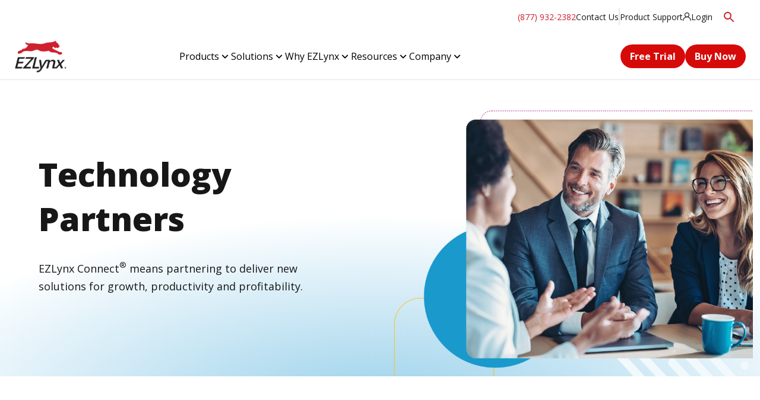

--- FILE ---
content_type: text/html; charset=utf-8
request_url: https://www.ezlynx.com/partners/
body_size: 11640
content:



<!DOCTYPE html>
<html lang="en">
<head>
    <!-- Google Tag Manager -->
<script>(function(w,d,s,l,i){w[l]=w[l]||[];w[l].push({'gtm.start':
new Date().getTime(),event:'gtm.js'});var f=d.getElementsByTagName(s)[0],
j=d.createElement(s),dl=l!='dataLayer'?'&l='+l:'';j.async=true;j.src=
'https://www.googletagmanager.com/gtm.js?id='+i+dl;f.parentNode.insertBefore(j,f);
})(window,document,'script','dataLayer','GTM-N66D98Z');</script>
<!-- End Google Tag Manager -->
    

   <meta charset="utf-8" />
   <meta http-equiv="X-UA-Compatible" content="IE=edge" />
   <meta name="format-detection" content="telephone=no" />
   <meta name="viewport" content="width=device-width, initial-scale=1" />

<title>Technology Partners | EZLynx</title>
   <meta name="description" content="EZLynx provides third-party businesses an avenue to distribute their products and services directly within the EZLynx platform." /><meta name="robots" content="index, follow" />


   <link rel="shortcut icon" href="https://www.ezlynx.com/globalassets/all-images/ezlynx/ezlynx-favicon-new.ico" />
   <link rel="canonical" href="https://www.ezlynx.com/partners/" />

   <meta name="pageID" content="98045" />

   <meta property="og:title" content="EZLynx Technology Partners" /><meta property="og:type" content="website" /><meta property="og:url" content="https://www.ezlynx.com/partners/" /><meta property="og:description" content="EZLynx provides third-party businesses an avenue to distribute their products and services directly within the EZLynx platform." />

   <meta name="twitter:card" content="summary_large_image" />

    <link rel="dns-prefetch" href="https://code.jquery.com/">
    <link rel="dns-prefetch" href="https://cdn.jsdelivr.net/">
    <link rel="dns-prefetch" href="https://fonts.googleapis.com/">
    <link rel="dns-prefetch" href="https://fonts.gstatic.com/">
    <link rel="preconnect" href="https://code.jquery.com">
    <link rel="preconnect" href="https://cdn.jsdelivr.net">
    <link rel="preconnect" href="https://fonts.googleapis.com" crossorigin>
    <link rel="preconnect" href="https://fonts.gstatic.com" crossorigin>

    <script>
        WebFontConfig = {
            google: {
                families: ['Open Sans:300,300i,400,400i,600,600i,700,700i,800,800i']
            },
            timeout: 2000 // Set a timeout (in ms) to prevent FOIT (Flash of Invisible Text)
            };

            (function(d) {
                var wf = d.createElement('script'), s = d.scripts[0];
                wf.src = 'https://ajax.googleapis.com/ajax/libs/webfont/1.6.26/webfont.js';
                wf.async = true;
                s.parentNode.insertBefore(wf, s);
        })(document);
    </script>

    <link href="/css/EZLynx/EZLynxCritical.css?v=j-OwaMHcPa7CkjWMZzNWKGTjlZgmw6PVZcLqh3ZBIfk" type="text/css" rel="stylesheet" />
    <script src="/js/marketo-forms.min.js"></script>
    <script src="https://code.jquery.com/jquery-3.6.0.min.js" integrity="sha384-vtXRMe3mGCbOeY7l30aIg8H9p3GdeSe4IFlP6G8JMa7o7lXvnz3GFKzPxzJdPfGK" crossorigin="anonymous"></script>
    <script src="https://cdn.jsdelivr.net/npm/bootstrap@4.6.0/dist/js/bootstrap.bundle.min.js" defer  integrity="sha384-Piv4xVNRyMGpqkS2by6br4gNJ7DXjqk09RmUpJ8jgGtD7zP9yug3goQfGII0yAns" crossorigin="anonymous"></script>
    <script src="https://code.jquery.com/ui/1.12.1/jquery-ui.min.js" defer  integrity="sha384-Dziy8F2VlJQLMShA6FHWNul/veM9bCkRUaLqr199K94ntO5QUrLJBEbYegdSkkqX" crossorigin="anonymous"></script>

   

   <script type="application/ld+json">
{
	"@context":"https://schema.org",
	"@graph": [
		{
			"@type":"Organization",
			"name":"EZLynx",
			"url":"https://www.ezlynx.com",
			"description":"EZLynx is a software company that develops industry-leading, cloud-based software for the insurance industry. Since 2003, our software applications have helped independent insurance agencies operate and automate their businesses more effectively.",
			"telephone":"+1-877-932-2382",
			"areaServed":"United States",
			"foundingDate":"2003-07-10",
			"naics":["511210","541511"],
			"logo":"https://pbs.twimg.com/profile_images/676829080222765056/DkWAfJs3_400x400.png",
			"image":"https://pbs.twimg.com/profile_images/676829080222765056/DkWAfJs3_400x400.png",
			"sameAs": [
				"https://twitter.com/ezlynx",
				"https://www.facebook.com/EZLynx/",
				"https://www.youtube.com/@EZLynx",
				"https://www.linkedin.com/company/ezlynx/",
				"https://www.g2.com/products/ezlynx-ezlynx/reviews"
			],
			"award":["2023 Globee Gold Award","2022 Most Innovative Product of the Year Bronze Award"],
			"parentOrganization": {
				"@type":"Organization",
				"@id":"https://www1.appliedsystems.com/#parentorg",
				"name":"Applied Systems, Inc.",
				"url":"https://www1.appliedsystems.com/",
				"description":"Software company with a suite of software applications built for and used by insurance agencies.",
				"subOrganization":{"@id":"https://www.ezlynx.com/#company"}
			},
			"contactPoint": [
				{
					"@type":"ContactPoint",
					"telephone":"+1-877-932-2382",
					"contactType":"Customer Support",
					"availableLanguage":"English",
					"hoursAvailable": [
						{"@type":"OpeningHoursSpecification","dayOfWeek":"Monday","opens":"08:00:00-06:00","closes":"18:00:00-06:00"},
						{"@type":"OpeningHoursSpecification","dayOfWeek":"Tuesday","opens":"08:00:00-06:00","closes":"18:00:00-06:00"},
						{"@type":"OpeningHoursSpecification","dayOfWeek":"Wednesday","opens":"08:00:00-06:00","closes":"18:00:00-06:00"},
						{"@type":"OpeningHoursSpecification","dayOfWeek":"Thursday","opens":"08:00:00-06:00","closes":"18:00:00-06:00"},
						{"@type":"OpeningHoursSpecification","dayOfWeek":"Friday","opens":"08:00:00-06:00","closes":"17:30:00-06:00"}
					]
				},
				{"@type":"ContactPoint","email":"support@ezlynx.com","contactType":"Customer Support","availableLanguage":"English"},
				{"@type":"ContactPoint","email":"billing@ezlynx.com","contactType":"Billing","availableLanguage":"English"}
			],
			"address": {
				"@type":"PostalAddress",
				"name":"Headquarters",
				"streetAddress":"350 Highland Drive #150","addressLocality":"Lewisville",
				"addressRegion":"TX","postalCode":"75067",
				"addressCountry":{"@type":"Country","name":"US"}
			},
			
			"founder":{"@type":"Person","name":"Nag Rao"},
			"foundingLocation":{"@type":"Place","name":"Lewisville, TX"}
		},
		{
			"@type":"Organization",
			"@id":"https://www.ezlynx.com/#company","name":"EZLynx","url":"https://www.ezlynx.com",
			"logo":"https://pbs.twimg.com/profile_images/676829080222765056/DkWAfJs3_400x400.png"
		}
	]
}
</script>

<style>
.newbanner img {max-height: 720px!important;}
</style>
<style>
.newbanner img {max-height: 720px!important;}
</style>
   

   

</head>

<body>
    <!-- Google Tag Manager (noscript) -->
<noscript><iframe src="https://www.googletagmanager.com/ns.html?id=GTM-N66D98Z" height="0" width="0" style="display:none;visibility:hidden"></iframe></noscript>


<!-- ClickCease.com tracking (noscript) -->
<noscript><a href="https://www.clickcease.com" rel="nofollow"><img src="https://monitor.clickcease.com" alt="ClickCease" /></a></noscript>
    

    <a id="skip-nav" class="cta" href="#content">Skip to content</a>

    <div class="ezlynx-layout-wrapper">
        <header>
                <div class="" style="padding: 0">
                    


<!-- Announcement Banner -->
<div class="announcement-banner">
    <div class="container">
        <div class="announcement-content">
            

        </div>
        <button class="close-announcement" aria-label="Close announcement">&times;</button>
    </div>
</div>




<div class="utility-bar-wrapper">
    <div class="utility-bar">
        <div class="utility-bar__desktop">
            <div class="utility-bar__left">
                <a href='tel:8779322382' class="utility-bar__phone">(877) 932-2382</a>
                        <a href="/contact-us/" class="utility-bar__link">Contact Us </a>
                            <svg class="utility-bar__divider" xmlns="http://www.w3.org/2000/svg" width="2" height="30" viewBox="0 0 2 30" fill="none">
                                <path d="M1 1L1 29" stroke="#BDC4CB" stroke-width="0.8" stroke-linecap="round"></path>
                            </svg>
                        <a href="https://ezlynxsupport.freshdesk.com/support/solutions" class="utility-bar__link" target="_blank">Product Support </a>
                        <a href="https://app.ezlynx.com/auth/account/login" target="_blank" class="utility-bar__login">

                            <svg class="utility-bar__login-icon" xmlns="http://www.w3.org/2000/svg" width="14" height="14" viewBox="0 0 14 14" fill="none">
                                <path d="M9.35377 7.35202L9.85026 7.56412C11.8179 8.45496 13.2522 10.1942 13.7242 12.291C13.8345 12.788 13.9019 13.297 14 13.8L12.8538 14C12.7496 13.5031 12.6883 12.994 12.5718 12.4971C11.8853 9.57003 9.01051 7.68532 6.00701 8.20044C4.02102 8.53981 2.33538 9.93364 1.6366 11.7941C1.37303 12.5031 1.29335 13.2485 1.14623 13.9818L0 13.7818C0.128722 13.1152 0.208406 12.4304 0.410683 11.782C1.0359 9.75184 2.6296 8.07923 4.65236 7.3702L4.24781 7.04901C2.31699 5.30369 2.50701 2.23725 4.64623 0.746455C6.78546 -0.744342 9.70928 0.0919585 10.7452 2.41906C11.5236 4.17044 10.9475 6.27937 9.34764 7.35202H9.35377ZM6.73643 1.1646C4.60946 1.31611 3.38354 3.72805 4.48687 5.53397C5.52277 7.23081 7.96848 7.4308 9.24956 5.89152C10.9046 3.89773 9.32925 0.97674 6.73643 1.1646Z" fill="#171717"></path>
                            </svg>
                            <span>Login</span>
                        </a>
            </div>
            <div class="utility-bar__search utility-bar__right">
                <div class="utility-bar__search-field">
                    <form id="header-search-desktop" action="/search/" method="get">

                        <input type="text" placeholder="Search EZLynx" name="query" class="utility-bar__search-input">
                    </form>
                    <button class="utility-bar__search-close" aria-label="Close search">
                        <svg xmlns="http://www.w3.org/2000/svg" width="24" height="24" viewBox="0 0 24 24" fill="none">
                            <path d="M18.823 4.82227H18.824L18.8298 4.81641C18.8529 4.79266 18.8805 4.77378 18.9109 4.76074C18.9412 4.74777 18.9736 4.74057 19.0066 4.74023C19.0398 4.73996 19.0735 4.7462 19.1042 4.75879C19.1349 4.77137 19.1629 4.79006 19.1863 4.81348C19.2097 4.83694 19.2284 4.86483 19.241 4.89551C19.2535 4.92613 19.2598 4.95911 19.2595 4.99219C19.2592 5.02531 19.2521 5.05843 19.239 5.08887C19.2259 5.11937 19.2063 5.14687 19.1824 5.16992L19.1765 5.17676L12.7078 11.6465L12.3542 12L19.1775 18.8232C19.2196 18.8656 19.2454 18.9219 19.2498 18.9814C19.2539 19.0382 19.237 19.0939 19.2048 19.1406L19.1677 19.1826C19.1264 19.2206 19.0745 19.2448 19.0183 19.249C18.9614 19.2533 18.905 19.2373 18.8582 19.2051L18.8044 19.1582L11.9998 12.3535L5.18237 19.1709C5.13521 19.2164 5.07211 19.2418 5.00659 19.2412C4.94113 19.2405 4.87806 19.2143 4.83179 19.168C4.78559 19.1216 4.76006 19.0586 4.75952 18.9932C4.75901 18.9277 4.7843 18.8645 4.82983 18.8174L4.82886 18.8164L11.2927 12.3535L11.6462 12L11.2927 11.6465L4.823 5.17676C4.78072 5.1344 4.75515 5.07824 4.75073 5.01855C4.74654 4.96174 4.76151 4.9052 4.7937 4.8584L4.82788 4.81934C4.86956 4.7796 4.92367 4.75539 4.9812 4.75098C5.0367 4.74683 5.09225 4.76136 5.13843 4.79199L5.19409 4.84082L11.9998 11.6465L12.3533 11.293L18.823 4.82227Z" fill="#323130" stroke="#CF1F2D"></path>
                        </svg>
                    </button>
                </div>
                <button class="utility-bar__search-toggle" aria-label="Search" style="opacity: 1;">
                    <svg xmlns="http://www.w3.org/2000/svg" width="24" height="24" viewBox="0 0 24 24" fill="none">
                        <!-- Search icon SVG (placeholder) -->
                        <path d="M15.5 14h-.79l-.28-.27a6.5 6.5 0 0 0 1.48-5.34c-.47-2.78-2.79-5-5.59-5.34a6.505 6.505 0 0 0-7.27 7.27c.34 2.8 2.56 5.12 5.34 5.59a6.5 6.5 0 0 0 5.34-1.48l.27.28v.79l4.25 4.25c.41.41 1.08.41 1.49 0 .41-.41.41-1.08 0-1.49L15.5 14zm-6 0C7.01 14 5 11.99 5 9.5S7.01 5 9.5 5 14 7.01 14 9.5 11.99 14 9.5 14z" fill="#CF1F2D"></path>
                    </svg>
                </button>

            </div>
        </div>
        <!-- Mobile Phone (hidden on desktop) -->
        <div class="utility-bar__mobile">
            <a href='tel:8779322382' class="utility-bar__phone">(877) 932-2382</a>
                <div class="utility-bar__login-wrapper">
                    <svg class="utility-bar__login-icon" xmlns="http://www.w3.org/2000/svg" width="14" height="14" viewBox="0 0 14 14" fill="none">
                        <path d="M9.35377 7.35202L9.85026 7.56412C11.8179 8.45496 13.2522 10.1942 13.7242 12.291C13.8345 12.788 13.9019 13.297 14 13.8L12.8538 14C12.7496 13.5031 12.6883 12.994 12.5718 12.4971C11.8853 9.57003 9.01051 7.68532 6.00701 8.20044C4.02102 8.53981 2.33538 9.93364 1.6366 11.7941C1.37303 12.5031 1.29335 13.2485 1.14623 13.9818L0 13.7818C0.128722 13.1152 0.208406 12.4304 0.410683 11.782C1.0359 9.75184 2.6296 8.07923 4.65236 7.3702L4.24781 7.04901C2.31699 5.30369 2.50701 2.23725 4.64623 0.746455C6.78546 -0.744342 9.70928 0.0919585 10.7452 2.41906C11.5236 4.17044 10.9475 6.27937 9.34764 7.35202H9.35377ZM6.73643 1.1646C4.60946 1.31611 3.38354 3.72805 4.48687 5.53397C5.52277 7.23081 7.96848 7.4308 9.24956 5.89152C10.9046 3.89773 9.32925 0.97674 6.73643 1.1646Z" fill="#171717"></path>
                    </svg>
                    <a href="https://app.ezlynx.com/auth/account/login" target="_blank" class="utility-bar__login">
                        <span>Login</span>
                    </a>
                </div>
        </div>
    </div>
</div>

<script>
    document.addEventListener('DOMContentLoaded', function () {
        const searchToggle = document.querySelector(
            '.utility-bar__search-toggle'
        );
        const searchField = document.querySelector(
            '.utility-bar__search-field'
        );
        const searchClose = document.querySelector(
            '.utility-bar__search-close'
        );
        const searchInput = document.querySelector(
            '.utility-bar__search-input'
        );

        if (searchToggle && searchField && searchClose) {
            searchToggle.addEventListener('click', () => {
                searchField.classList.add('active');
                searchInput.focus();
                searchToggle.style.opacity = '0';
            });

            searchClose.addEventListener('click', () => {
                searchField.classList.remove('active');
                searchToggle.style.opacity = '1';
            });
            searchInput.addEventListener('keydown', function (event) {
                if (event.key === 'Enter') {
                    event.preventDefault();
                    const form = document.getElementById('header-search-desktop');
                    console.log('Submitting form', {form});
                    form.submit();
                    // window.location.href = '/search/';
                }
            });
        }
    });
</script>





<!-- Main Navigation -->
<nav id="eprimary-nav" class="main-navigation">
    <div id="apsRefreshDesktopMenu" class="container container-main-navigation">
        <div class="nav-container">

            <!-- Logo -->
            <div class="logo-container">
                <a id="home" href="/" title="Home">
                    <img src="/globalassets/ezlynx-logo-web.webp?format=webp" alt="EZLynx logo">
                </a>
            </div>

                <!-- Desktop Menu -->
                <ul id="desktopMainMenuNavEZLynx" class="desktop-menu">
                            <li class="menu-item has-mega-menu" aria-haspopup="true" aria-expanded="false">
                            <div class="menu-link" role="button">
                                Products
                                <svg class="menu-arrow" width="20" height="21" viewBox="0 0 20 21" fill="none">
                                    <path d="M9.99983 11.4763L14.1247 7.35156L15.3032 8.53007L9.99983 13.8334L4.69653 8.53007L5.87505 7.35156L9.99983 11.4763Z" fill="currentColor"></path>
                                </svg>
                            </div>
                            <div class="mega-menu" aria-hidden="true">
                                <div class="mega-menu-container">
                                            <div class="menu-columns">
                                                <!-- Left Columns -->
                                                <div class="menu-column-group">
                                                                <div class="menu-column">
                                                                    <div class="column-header">Products</div>
                                                                    <div class="divider"></div>
                                                                        <div class="submenu-links">
                                                                                <ul>
                                                                                        <li>
                                                                                            <a href="/products/management-system/">All-in-One Management System</a>
                                                                                        </li>
                                                                                        <li>
                                                                                            <a href="/products/rating-engine/">Comparative Rater</a>
                                                                                        </li>
                                                                                </ul>
                                                                                <ul class="second-column">
                                                                                        <li>
                                                                                            <a href="/products/agency-websites/">Agency Websites</a>
                                                                                        </li>
                                                                                        <li>
                                                                                            <a href="/products/">View All Products</a>
                                                                                        </li>
                                                                                </ul>
                                                                        </div>
                                                                </div>
                                                </div>
                                            </div>
                                            <!-- Right Featured Content -->
                                                <div class="featured-content">
                                                    <div class="featured-image">
                                                        <img src="/siteassets/all-images/nav-features/nav-dropdown-feature_products_all-in-one_200x200.png?format=webp" alt="">
                                                    </div>
                                                    <div class="featured-content-inner">
                                                            <div>What&#x27;s New in EZLynx</div>
                                                            <p>Explore the latest capabilities in our Product Hub. </p>
                                                            <a href="/products/whats-new/" class="featured-cta">
                                                                View Now <span class="arrow">→</span>
                                                            </a>
                                                    </div>

                                                </div>
                                        <!--if megaMenuItem-->

                                </div>
                            </div>
                        </li>
                            <li class="menu-item has-mega-menu" aria-haspopup="true" aria-expanded="false">
                            <div class="menu-link" role="button">
                                Solutions
                                <svg class="menu-arrow" width="20" height="21" viewBox="0 0 20 21" fill="none">
                                    <path d="M9.99983 11.4763L14.1247 7.35156L15.3032 8.53007L9.99983 13.8334L4.69653 8.53007L5.87505 7.35156L9.99983 11.4763Z" fill="currentColor"></path>
                                </svg>
                            </div>
                            <div class="mega-menu" aria-hidden="true">
                                <div class="mega-menu-container">
                                            <div class="menu-columns">
                                                <!-- Left Columns -->
                                                <div class="menu-column-group">
                                                                <div class="menu-column">
                                                                    <div class="column-header">By Stage</div>
                                                                    <div class="divider"></div>
                                                                        <div class="submenu-links">
                                                                                <ul>
                                                                                        <li>
                                                                                            <a href="/solutions/new-agency/">New Agency</a>
                                                                                        </li>
                                                                                        <li>
                                                                                            <a href="/solutions/newly-independent/">Newly Independent</a>
                                                                                        </li>
                                                                                        <li>
                                                                                            <a href="/solutions/growing-agencies/">Growing Agencies</a>
                                                                                        </li>
                                                                                        <li>
                                                                                            <a href="/solutions/commercial-lines/">Expanding Commercial Lines</a>
                                                                                        </li>
                                                                                        <li>
                                                                                            <a href="/solutions/enterprise/">Multi-Location Agencies</a>
                                                                                        </li>
                                                                                </ul>
                                                                        </div>
                                                                </div>
                                                                <div class="menu-column">
                                                                    <div class="column-header">By Use Case</div>
                                                                    <div class="divider"></div>
                                                                        <div class="submenu-links">
                                                                                <ul>
                                                                                        <li>
                                                                                            <a href="/solutions/artificial-intelligence/">Artificial Intelligence</a>
                                                                                        </li>
                                                                                        <li>
                                                                                            <a href="/solutions/policy-management/">Servicing &amp; Policy Management</a>
                                                                                        </li>
                                                                                        <li>
                                                                                            <a href="/solutions/sales-marketing/">Sales &amp; Marketing</a>
                                                                                        </li>
                                                                                        <li>
                                                                                            <a href="/solutions/renewals-client-retention/">Renewals &amp; Client Retention</a>
                                                                                        </li>
                                                                                        <li>
                                                                                            <a href="/solutions/payments/">Accounting &amp; Payments</a>
                                                                                        </li>
                                                                                        <li>
                                                                                            <a href="/solutions/rating/">Native Rating &amp; Submissions</a>
                                                                                        </li>
                                                                                        <li>
                                                                                            <a href="/solutions/">View All Solutions</a>
                                                                                        </li>
                                                                                </ul>
                                                                        </div>
                                                                </div>
                                                                <div class="menu-column">
                                                                    <div class="column-header">By Business Model</div>
                                                                    <div class="divider"></div>
                                                                        <div class="submenu-links">
                                                                                <ul>
                                                                                        <li>
                                                                                            <a href="/solutions/newly-independent/">Independent Agent</a>
                                                                                        </li>
                                                                                        <li>
                                                                                            <a href="/company/who-we-serve/alliance-partners/">Agent Network</a>
                                                                                        </li>
                                                                                        <li>
                                                                                            <a href="/company/who-we-serve/carriers/">Carrier/Insurer</a>
                                                                                        </li>
                                                                                        <li>
                                                                                            <a href="/company/who-we-serve/affinity-groups/">Insurance Cross-Seller (QAS)</a>
                                                                                        </li>
                                                                                </ul>
                                                                        </div>
                                                                </div>
                                                </div>
                                            </div>
                                            <!-- Right Featured Content -->
                                        <!--if megaMenuItem-->

                                </div>
                            </div>
                        </li>
                            <li class="menu-item has-mega-menu" aria-haspopup="true" aria-expanded="false">
                            <div class="menu-link" role="button">
                                Why EZLynx
                                <svg class="menu-arrow" width="20" height="21" viewBox="0 0 20 21" fill="none">
                                    <path d="M9.99983 11.4763L14.1247 7.35156L15.3032 8.53007L9.99983 13.8334L4.69653 8.53007L5.87505 7.35156L9.99983 11.4763Z" fill="currentColor"></path>
                                </svg>
                            </div>
                            <div class="mega-menu" aria-hidden="true">
                                <div class="mega-menu-container">
                                            <div class="menu-columns">
                                                <!-- Left Columns -->
                                                <div class="menu-column-group">
                                                                <div class="menu-column">
                                                                    <div class="column-header">Why EZLynx</div>
                                                                    <div class="divider"></div>
                                                                        <div class="submenu-links">
                                                                                <ul>
                                                                                        <li>
                                                                                            <a href="/why-ezlynx/">Our Difference</a>
                                                                                        </li>
                                                                                        <li>
                                                                                            <a href="/customer-success/">Success Stories</a>
                                                                                        </li>
                                                                                        <li>
                                                                                            <a href="/why-ezlynx/product-comparison/">Product Comparison</a>
                                                                                        </li>
                                                                                </ul>
                                                                                <ul class="second-column">
                                                                                        <li>
                                                                                            <a href="/why-ezlynx/onboarding-support/">Onboarding &amp; Support</a>
                                                                                        </li>
                                                                                        <li>
                                                                                            <a href="/partners/automation/">Technology Partners</a>
                                                                                        </li>
                                                                                </ul>
                                                                        </div>
                                                                </div>
                                                </div>
                                            </div>
                                            <!-- Right Featured Content -->
                                                <div class="featured-content">
                                                    <div class="featured-image">
                                                        <img src="/siteassets/all-images/nav-features/nav-dropdown-feature_why-ez_success-stories_200x200.png?format=webp" alt="">
                                                    </div>
                                                    <div class="featured-content-inner">
                                                            <div>Real Customers, Real Wins</div>
                                                            <p>Explore real-world success stories from clients who achieved measurable results through our partnership.</p>
                                                            <a href="/customer-success/" class="featured-cta">
                                                                View Stories <span class="arrow">→</span>
                                                            </a>
                                                    </div>

                                                </div>
                                        <!--if megaMenuItem-->

                                </div>
                            </div>
                        </li>
                            <li class="menu-item has-mega-menu" aria-haspopup="true" aria-expanded="false">
                            <div class="menu-link" role="button">
                                Resources
                                <svg class="menu-arrow" width="20" height="21" viewBox="0 0 20 21" fill="none">
                                    <path d="M9.99983 11.4763L14.1247 7.35156L15.3032 8.53007L9.99983 13.8334L4.69653 8.53007L5.87505 7.35156L9.99983 11.4763Z" fill="currentColor"></path>
                                </svg>
                            </div>
                            <div class="mega-menu" aria-hidden="true">
                                <div class="mega-menu-container">
                                            <div class="menu-columns">
                                                <!-- Left Columns -->
                                                <div class="menu-column-group">
                                                                <div class="menu-column">
                                                                    <div class="column-header">Resources</div>
                                                                    <div class="divider"></div>
                                                                        <div class="submenu-links">
                                                                                <ul>
                                                                                        <li>
                                                                                            <a href="/blog/">Blog</a>
                                                                                        </li>
                                                                                        <li>
                                                                                            <a href="/resources/?tag=brochuresdatasheets">Brochures &amp; Data Sheets</a>
                                                                                        </li>
                                                                                        <li>
                                                                                            <a href="/resources/?tag=calculatorstools">Calculators, Quizzes &amp; Tools</a>
                                                                                        </li>
                                                                                        <li>
                                                                                            <a href="/resources/?tag=demos">Demos</a>
                                                                                        </li>
                                                                                </ul>
                                                                                <ul class="second-column">
                                                                                        <li>
                                                                                            <a href="/resources/?tag=ebooksguidesinfographics">eBooks, Guides &amp; Infographics</a>
                                                                                        </li>
                                                                                        <li>
                                                                                            <a href="/resources/?tag=reports-research">Reports and Research</a>
                                                                                        </li>
                                                                                        <li>
                                                                                            <a href="/resources/?tag=videos">Videos</a>
                                                                                        </li>
                                                                                        <li>
                                                                                            <a href="/resources/?tag=webinarsondemand">Webinars</a>
                                                                                        </li>
                                                                                </ul>
                                                                        </div>
                                                                </div>
                                                </div>
                                            </div>
                                            <!-- Right Featured Content -->
                                                <div class="featured-content">
                                                    <div class="featured-image">
                                                        <img src="/siteassets/all-images/nav-features/nav-dropdown-feature_resources_digital-marketing-101_200x200.png?format=webp" alt="">
                                                    </div>
                                                    <div class="featured-content-inner">
                                                            <div>Applicable Resources</div>
                                                            <p>Browse guides, webinars, and more to learn how our products work and how they can help you succeed.</p>
                                                            <a href="/resources/" class="featured-cta">
                                                                Browse Resources <span class="arrow">→</span>
                                                            </a>
                                                    </div>

                                                </div>
                                        <!--if megaMenuItem-->

                                </div>
                            </div>
                        </li>
                            <li class="menu-item has-mega-menu" aria-haspopup="true" aria-expanded="false">
                            <div class="menu-link" role="button">
                                Company
                                <svg class="menu-arrow" width="20" height="21" viewBox="0 0 20 21" fill="none">
                                    <path d="M9.99983 11.4763L14.1247 7.35156L15.3032 8.53007L9.99983 13.8334L4.69653 8.53007L5.87505 7.35156L9.99983 11.4763Z" fill="currentColor"></path>
                                </svg>
                            </div>
                            <div class="mega-menu" aria-hidden="true">
                                <div class="mega-menu-container">
                                            <div class="menu-columns">
                                                <!-- Left Columns -->
                                                <div class="menu-column-group">
                                                                <div class="menu-column">
                                                                    <div class="column-header">Company</div>
                                                                    <div class="divider"></div>
                                                                        <div class="submenu-links">
                                                                                <ul>
                                                                                        <li>
                                                                                            <a href="/company/">About Us</a>
                                                                                        </li>
                                                                                        <li>
                                                                                            <a href="/company/awards/">Awards</a>
                                                                                        </li>
                                                                                </ul>
                                                                                <ul class="second-column">
                                                                                        <li>
                                                                                            <a href="/news/press-releases/">News</a>
                                                                                        </li>
                                                                                        <li>
                                                                                            <a href="/company/careers/">Careers</a>
                                                                                        </li>
                                                                                </ul>
                                                                        </div>
                                                                </div>
                                                </div>
                                            </div>
                                            <!-- Right Featured Content -->
                                                <div class="featured-content">
                                                    <div class="featured-image">
                                                        <img src="/siteassets/all-images/nav-features/nav-dropdown-feature_company_careers_200x200.png?format=webp" alt="">
                                                    </div>
                                                    <div class="featured-content-inner">
                                                            <div>Join our Growing Team</div>
                                                            <p>If you want to make an impact, and grow your career in a supportive environment, check out our open opportunities.</p>
                                                            <a href="/company/careers/" class="featured-cta">
                                                                Learn More <span class="arrow">→</span>
                                                            </a>
                                                    </div>

                                                </div>
                                        <!--if megaMenuItem-->

                                </div>
                            </div>
                        </li>
            </ul>

            <!-- CTAs -->
            <div class="nav-ctas">
                    <a href="/free-quote/" class="btn btn-primary">Free Trial</a>
                    <a href="/landing/buy-now/" class="btn btn-primary">Buy Now</a>
            </div>
        </div>
    </div>
    <div class="mega-menu-backdrop" aria-hidden="true"></div>
</nav>

<!-- Mobile Menu -->
<div class="mobile-nav-header">
    <div class="mobile-nav-container">
        <div class="mobile-nav-left">
            <button class="hamburger-menu" aria-label="Menu">
                <svg class="hamburger-icon" width="24" height="20" viewBox="0 0 24 20" fill="none">
                    <path d="M23.3356 0V1.66756H0.000488281V0H23.3356ZM0.000488281 9.16088V10.8284H23.3356V9.16088H0.000488281ZM0.000488281 18.3324V20H23.3356V18.3324H0.000488281Z" fill="#CF1F2D"></path>
                </svg>
            </button>
            <div class="mobile-logo">
                <a id="home-mobile" href="/" title="Home">
                    <img src="/globalassets/ezlynx-logo-web.webp?format=webp" alt="EZLynx">
                </a>
            </div>
        </div>
        <!-- Right Section (Search + Close) -->
            <div class="mobile-nav-right">
                <button class="mobile-search" aria-label="Search" aria-controls="search-form" aria-expanded="false">
                    <svg width="21" height="20" viewBox="0 0 21 20" fill="none">
                        <path d="M7.51249 0.023834C14.3218 -0.473971 18.3353 7.26867 14.1173 12.5756L20.4465 18.9182L19.3665 19.9983L13.0506 13.6779C12.6417 13.9001 12.2683 14.2202 11.8505 14.4513C6.48577 17.3803 0.0765325 13.2023 0.46322 7.14422C0.698789 3.42402 3.80118 0.29496 7.51249 0.023834ZM7.75251 1.5617C3.13892 1.84616 0.47211 7.01533 2.93891 10.9578C5.40571 14.9002 11.3083 14.758 13.535 10.66C15.7618 6.56197 12.5794 1.2639 7.75251 1.5617Z" fill="#CF1F2D"></path>
                    </svg>
                </button>
                <!-- get a demo --->
                    <a href="/free-quote/" class="btn btn-primary">Free Trial</a>
            </div>
    </div>
</div>
<div id="apsRefreshMobileMenu" class="mobile-menu-overlay">

    <div class="mobile-menu-container">
        <div class="mobile-nav-header">
            <div class="mobile-nav-container">
                <!-- Left Section (Logo) -->
                <div class="mobile-nav-left">
                    <div class="mobile-logo">
                        <a id="home" href="/" title="Home">
                            <img src="/globalassets/ezlynx-logo-web.webp?format=webp" alt="EZLynx">
                        </a>
                    </div>
                </div>
                <!-- Right Section (Search + Close) -->
                <div class="mobile-nav-right">
                        <button class="mobile-search" aria-label="Search" aria-controls="search-form" aria-expanded="false">
                            <svg width="21" height="20" viewBox="0 0 21 20" fill="none">
                                <path d="M7.51249 0.023834C14.3218 -0.473971 18.3353 7.26867 14.1173 12.5756L20.4465 18.9182L19.3665 19.9983L13.0506 13.6779C12.6417 13.9001 12.2683 14.2202 11.8505 14.4513C6.48577 17.3803 0.0765325 13.2023 0.46322 7.14422C0.698789 3.42402 3.80118 0.29496 7.51249 0.023834ZM7.75251 1.5617C3.13892 1.84616 0.47211 7.01533 2.93891 10.9578C5.40571 14.9002 11.3083 14.758 13.535 10.66C15.7618 6.56197 12.5794 1.2639 7.75251 1.5617Z"
                                      fill="#CF1F2D"></path>
                            </svg>
                        </button>
                    <button class="mobile-close mobile-close-inner" aria-label="Close menu">
                        <svg width="16" height="17" viewBox="0 0 16 17" fill="none">
                            <path fill-rule="evenodd" clip-rule="evenodd"
                                  d="M1.41469 16.5L8.00994 9.90474L14.6052 16.5L16 15.1052L9.40474 8.50994L16 1.91468L14.6052 0.499998L8.00994 7.09526L1.41469 0.499999L1.2698e-06 1.91468L6.59526 8.50994L1.84638e-06 15.1052L1.41469 16.5Z" fill="#171717"></path>
                        </svg>
                    </button>
                </div>
            </div>
        </div>
        <!-- Primary Menu -->
        <div id="mobileMainMenuNavEZLynx" class="mobile-primary-menu" cc>
            <!-- <div class="menu-divider"></div> -->
                <ul class="menu-list">
                        <li class="menu-item" aria-expanded="false" aria-controls="Products-submenu">
                            <span>Products</span>
                            <svg class="menu-arrow" width="20" height="20" viewBox="0 0 20 20" fill="none">
                                <path d="M6.9109 3.57797C6.75468 3.73425 6.66691 3.94617 6.66691 4.16714C6.66691 4.38811 6.75468 4.60003 6.9109 4.75631L12.1551 10.0005L6.9109 15.2446C6.83131 15.3215 6.76782 15.4135 6.72415 15.5151C6.68048 15.6168 6.65749 15.7262 6.65653 15.8368C6.65556 15.9475 6.67665 16.0572 6.71855 16.1596C6.76045 16.262 6.82233 16.3551 6.90057 16.4333C6.97882 16.5115 7.07186 16.5734 7.17427 16.6153C7.27669 16.6572 7.38642 16.6783 7.49707 16.6773C7.60772 16.6764 7.71707 16.6534 7.81874 16.6097C7.92041 16.566 8.01236 16.5026 8.08923 16.423L13.9226 10.5896C14.0788 10.4334 14.1666 10.2214 14.1666 10.0005C14.1666 9.7795 14.0788 9.56758 13.9226 9.41131L8.08923 3.57797C7.93296 3.42175 7.72104 3.33398 7.50007 3.33398C7.2791 3.33398 7.06717 3.42175 6.9109 3.57797Z" fill="#171717"></path>
                            </svg>
                        </li>
                        <!-- ... other menu items data-submenu="Products"  ... -->
                        <li class="menu-item" aria-expanded="false" aria-controls="Solutions-submenu">
                            <span>Solutions</span>
                            <svg class="menu-arrow" width="20" height="20" viewBox="0 0 20 20" fill="none">
                                <path d="M6.9109 3.57797C6.75468 3.73425 6.66691 3.94617 6.66691 4.16714C6.66691 4.38811 6.75468 4.60003 6.9109 4.75631L12.1551 10.0005L6.9109 15.2446C6.83131 15.3215 6.76782 15.4135 6.72415 15.5151C6.68048 15.6168 6.65749 15.7262 6.65653 15.8368C6.65556 15.9475 6.67665 16.0572 6.71855 16.1596C6.76045 16.262 6.82233 16.3551 6.90057 16.4333C6.97882 16.5115 7.07186 16.5734 7.17427 16.6153C7.27669 16.6572 7.38642 16.6783 7.49707 16.6773C7.60772 16.6764 7.71707 16.6534 7.81874 16.6097C7.92041 16.566 8.01236 16.5026 8.08923 16.423L13.9226 10.5896C14.0788 10.4334 14.1666 10.2214 14.1666 10.0005C14.1666 9.7795 14.0788 9.56758 13.9226 9.41131L8.08923 3.57797C7.93296 3.42175 7.72104 3.33398 7.50007 3.33398C7.2791 3.33398 7.06717 3.42175 6.9109 3.57797Z" fill="#171717"></path>
                            </svg>
                        </li>
                        <!-- ... other menu items data-submenu="Solutions"  ... -->
                        <li class="menu-item" aria-expanded="false" aria-controls="Why EZLynx-submenu">
                            <span>Why EZLynx</span>
                            <svg class="menu-arrow" width="20" height="20" viewBox="0 0 20 20" fill="none">
                                <path d="M6.9109 3.57797C6.75468 3.73425 6.66691 3.94617 6.66691 4.16714C6.66691 4.38811 6.75468 4.60003 6.9109 4.75631L12.1551 10.0005L6.9109 15.2446C6.83131 15.3215 6.76782 15.4135 6.72415 15.5151C6.68048 15.6168 6.65749 15.7262 6.65653 15.8368C6.65556 15.9475 6.67665 16.0572 6.71855 16.1596C6.76045 16.262 6.82233 16.3551 6.90057 16.4333C6.97882 16.5115 7.07186 16.5734 7.17427 16.6153C7.27669 16.6572 7.38642 16.6783 7.49707 16.6773C7.60772 16.6764 7.71707 16.6534 7.81874 16.6097C7.92041 16.566 8.01236 16.5026 8.08923 16.423L13.9226 10.5896C14.0788 10.4334 14.1666 10.2214 14.1666 10.0005C14.1666 9.7795 14.0788 9.56758 13.9226 9.41131L8.08923 3.57797C7.93296 3.42175 7.72104 3.33398 7.50007 3.33398C7.2791 3.33398 7.06717 3.42175 6.9109 3.57797Z" fill="#171717"></path>
                            </svg>
                        </li>
                        <!-- ... other menu items data-submenu="Why EZLynx"  ... -->
                        <li class="menu-item" aria-expanded="false" aria-controls="Resources-submenu">
                            <span>Resources</span>
                            <svg class="menu-arrow" width="20" height="20" viewBox="0 0 20 20" fill="none">
                                <path d="M6.9109 3.57797C6.75468 3.73425 6.66691 3.94617 6.66691 4.16714C6.66691 4.38811 6.75468 4.60003 6.9109 4.75631L12.1551 10.0005L6.9109 15.2446C6.83131 15.3215 6.76782 15.4135 6.72415 15.5151C6.68048 15.6168 6.65749 15.7262 6.65653 15.8368C6.65556 15.9475 6.67665 16.0572 6.71855 16.1596C6.76045 16.262 6.82233 16.3551 6.90057 16.4333C6.97882 16.5115 7.07186 16.5734 7.17427 16.6153C7.27669 16.6572 7.38642 16.6783 7.49707 16.6773C7.60772 16.6764 7.71707 16.6534 7.81874 16.6097C7.92041 16.566 8.01236 16.5026 8.08923 16.423L13.9226 10.5896C14.0788 10.4334 14.1666 10.2214 14.1666 10.0005C14.1666 9.7795 14.0788 9.56758 13.9226 9.41131L8.08923 3.57797C7.93296 3.42175 7.72104 3.33398 7.50007 3.33398C7.2791 3.33398 7.06717 3.42175 6.9109 3.57797Z" fill="#171717"></path>
                            </svg>
                        </li>
                        <!-- ... other menu items data-submenu="Resources"  ... -->
                        <li class="menu-item" aria-expanded="false" aria-controls="Company-submenu">
                            <span>Company</span>
                            <svg class="menu-arrow" width="20" height="20" viewBox="0 0 20 20" fill="none">
                                <path d="M6.9109 3.57797C6.75468 3.73425 6.66691 3.94617 6.66691 4.16714C6.66691 4.38811 6.75468 4.60003 6.9109 4.75631L12.1551 10.0005L6.9109 15.2446C6.83131 15.3215 6.76782 15.4135 6.72415 15.5151C6.68048 15.6168 6.65749 15.7262 6.65653 15.8368C6.65556 15.9475 6.67665 16.0572 6.71855 16.1596C6.76045 16.262 6.82233 16.3551 6.90057 16.4333C6.97882 16.5115 7.07186 16.5734 7.17427 16.6153C7.27669 16.6572 7.38642 16.6783 7.49707 16.6773C7.60772 16.6764 7.71707 16.6534 7.81874 16.6097C7.92041 16.566 8.01236 16.5026 8.08923 16.423L13.9226 10.5896C14.0788 10.4334 14.1666 10.2214 14.1666 10.0005C14.1666 9.7795 14.0788 9.56758 13.9226 9.41131L8.08923 3.57797C7.93296 3.42175 7.72104 3.33398 7.50007 3.33398C7.2791 3.33398 7.06717 3.42175 6.9109 3.57797Z" fill="#171717"></path>
                            </svg>
                        </li>
                        <!-- ... other menu items data-submenu="Company"  ... -->
                </ul>
            

            <div class="mobile-ctas">
                    <a href="/free-quote/" class="mobile-cta" style="width: 100%; border-radius: 25px;">Free Trial</a>
                    <a href="/landing/buy-now/" class="mobile-cta" style="width: 100%; border-radius: 25px;">Buy Now</a>

            </div>

                <div class="mobile-footer-links">
                    <a class="mobile-number-red"
                       href="tel:8779322382">
                        (877) 932-2382
                    </a>
                        <a href="/contact-us/">Contact Us</a>
                        <a href="https://ezlynxsupport.freshdesk.com/support/solutions">Product Support</a>
                        <a href="https://app.ezlynx.com/auth/account/login">
                            Login
                        </a>
                </div>
        </div>
        <!-- Secondary Menu (Products Example) -->
                    <div class="mobile-secondary-menu" id="Products-submenu" aria-hidden="true">
                        <div class="submenu-header">
                            <button class="back-button">
                                <svg width="20" height="20" viewBox="0 0 20 20" fill="none">
                                    <path d="M13.0892 3.57797C13.2454 3.73425 13.3331 3.94617 13.3331 4.16714C13.3331 4.38811 13.2454 4.60003 13.0892 4.75631L7.84498 10.0005L13.0892 15.2446C13.241 15.4018 13.3249 15.6123 13.323 15.8308C13.3211 16.0493 13.2335 16.2583 13.079 16.4128C12.9245 16.5673 12.7155 16.655 12.497 16.6569C12.2785 16.6588 12.068 16.5748 11.9108 16.423L6.07748 10.5896C5.92126 10.4334 5.8335 10.2214 5.8335 10.0005C5.8335 9.7795 5.92126 9.56758 6.07748 9.41131L11.9108 3.57797C12.0671 3.42175 12.279 3.33398 12.5 3.33398C12.721 3.33398 12.9329 3.42175 13.0892 3.57797Z" fill="#CF1F2D"></path>
                                </svg>
                                <span>Products</span>
                            </button>
                        </div>

                                        <div class="submenu-group">
                                            <p>Products</p>
                                            <ul class="submenu-list">
                                                        <li><a href="/products/management-system/">All-in-One Management System</a></li>
                                                        <li><a href="/products/rating-engine/">Comparative Rater</a></li>
                                                        <li><a href="/products/agency-websites/">Agency Websites</a></li>
                                                        <li><a href="/products/">View All Products</a></li>
                                            </ul>
                                        </div>
                                <div class="submenu-content">
                                        <div>What&#x27;s New in EZLynx</div>
                                        <p>Explore the latest capabilities in our Product Hub. </p>
                                        <a href="/products/whats-new/" class="submenu-cta">View Now</a>

                                </div>

                    </div>
                    <div class="mobile-secondary-menu" id="Solutions-submenu" aria-hidden="true">
                        <div class="submenu-header">
                            <button class="back-button">
                                <svg width="20" height="20" viewBox="0 0 20 20" fill="none">
                                    <path d="M13.0892 3.57797C13.2454 3.73425 13.3331 3.94617 13.3331 4.16714C13.3331 4.38811 13.2454 4.60003 13.0892 4.75631L7.84498 10.0005L13.0892 15.2446C13.241 15.4018 13.3249 15.6123 13.323 15.8308C13.3211 16.0493 13.2335 16.2583 13.079 16.4128C12.9245 16.5673 12.7155 16.655 12.497 16.6569C12.2785 16.6588 12.068 16.5748 11.9108 16.423L6.07748 10.5896C5.92126 10.4334 5.8335 10.2214 5.8335 10.0005C5.8335 9.7795 5.92126 9.56758 6.07748 9.41131L11.9108 3.57797C12.0671 3.42175 12.279 3.33398 12.5 3.33398C12.721 3.33398 12.9329 3.42175 13.0892 3.57797Z" fill="#CF1F2D"></path>
                                </svg>
                                <span>Solutions</span>
                            </button>
                        </div>

                                        <div class="submenu-group">
                                            <p>By Stage</p>
                                            <ul class="submenu-list">
                                                        <li><a href="/solutions/new-agency/">New Agency</a></li>
                                                        <li><a href="/solutions/newly-independent/">Newly Independent</a></li>
                                                        <li><a href="/solutions/growing-agencies/">Growing Agencies</a></li>
                                                        <li><a href="/solutions/commercial-lines/">Expanding Commercial Lines</a></li>
                                                        <li><a href="/solutions/enterprise/">Multi-Location Agencies</a></li>
                                            </ul>
                                        </div>
                                        <div class="submenu-group">
                                            <p>By Use Case</p>
                                            <ul class="submenu-list">
                                                        <li><a href="/solutions/artificial-intelligence/">Artificial Intelligence</a></li>
                                                        <li><a href="/solutions/policy-management/">Servicing &amp; Policy Management</a></li>
                                                        <li><a href="/solutions/sales-marketing/">Sales &amp; Marketing</a></li>
                                                        <li><a href="/solutions/renewals-client-retention/">Renewals &amp; Client Retention</a></li>
                                                        <li><a href="/solutions/payments/">Accounting &amp; Payments</a></li>
                                                        <li><a href="/solutions/rating/">Native Rating &amp; Submissions</a></li>
                                                        <li><a href="/solutions/">View All Solutions</a></li>
                                            </ul>
                                        </div>
                                        <div class="submenu-group">
                                            <p>By Business Model</p>
                                            <ul class="submenu-list">
                                                        <li><a href="/solutions/newly-independent/">Independent Agent</a></li>
                                                        <li><a href="/company/who-we-serve/alliance-partners/">Agent Network</a></li>
                                                        <li><a href="/company/who-we-serve/carriers/">Carrier/Insurer</a></li>
                                                        <li><a href="/company/who-we-serve/affinity-groups/">Insurance Cross-Seller (QAS)</a></li>
                                            </ul>
                                        </div>
                                <div class="submenu-content">

                                </div>

                    </div>
                    <div class="mobile-secondary-menu" id="Why EZLynx-submenu" aria-hidden="true">
                        <div class="submenu-header">
                            <button class="back-button">
                                <svg width="20" height="20" viewBox="0 0 20 20" fill="none">
                                    <path d="M13.0892 3.57797C13.2454 3.73425 13.3331 3.94617 13.3331 4.16714C13.3331 4.38811 13.2454 4.60003 13.0892 4.75631L7.84498 10.0005L13.0892 15.2446C13.241 15.4018 13.3249 15.6123 13.323 15.8308C13.3211 16.0493 13.2335 16.2583 13.079 16.4128C12.9245 16.5673 12.7155 16.655 12.497 16.6569C12.2785 16.6588 12.068 16.5748 11.9108 16.423L6.07748 10.5896C5.92126 10.4334 5.8335 10.2214 5.8335 10.0005C5.8335 9.7795 5.92126 9.56758 6.07748 9.41131L11.9108 3.57797C12.0671 3.42175 12.279 3.33398 12.5 3.33398C12.721 3.33398 12.9329 3.42175 13.0892 3.57797Z" fill="#CF1F2D"></path>
                                </svg>
                                <span>Why EZLynx</span>
                            </button>
                        </div>

                                        <div class="submenu-group">
                                            <p>Why EZLynx</p>
                                            <ul class="submenu-list">
                                                        <li><a href="/why-ezlynx/">Our Difference</a></li>
                                                        <li><a href="/customer-success/">Success Stories</a></li>
                                                        <li><a href="/why-ezlynx/product-comparison/">Product Comparison</a></li>
                                                        <li><a href="/why-ezlynx/onboarding-support/">Onboarding &amp; Support</a></li>
                                                        <li><a href="/partners/automation/">Technology Partners</a></li>
                                            </ul>
                                        </div>
                                <div class="submenu-content">
                                        <div>Real Customers, Real Wins</div>
                                        <p>Explore real-world success stories from clients who achieved measurable results through our partnership.</p>
                                        <a href="/customer-success/" class="submenu-cta">View Stories</a>

                                </div>

                    </div>
                    <div class="mobile-secondary-menu" id="Resources-submenu" aria-hidden="true">
                        <div class="submenu-header">
                            <button class="back-button">
                                <svg width="20" height="20" viewBox="0 0 20 20" fill="none">
                                    <path d="M13.0892 3.57797C13.2454 3.73425 13.3331 3.94617 13.3331 4.16714C13.3331 4.38811 13.2454 4.60003 13.0892 4.75631L7.84498 10.0005L13.0892 15.2446C13.241 15.4018 13.3249 15.6123 13.323 15.8308C13.3211 16.0493 13.2335 16.2583 13.079 16.4128C12.9245 16.5673 12.7155 16.655 12.497 16.6569C12.2785 16.6588 12.068 16.5748 11.9108 16.423L6.07748 10.5896C5.92126 10.4334 5.8335 10.2214 5.8335 10.0005C5.8335 9.7795 5.92126 9.56758 6.07748 9.41131L11.9108 3.57797C12.0671 3.42175 12.279 3.33398 12.5 3.33398C12.721 3.33398 12.9329 3.42175 13.0892 3.57797Z" fill="#CF1F2D"></path>
                                </svg>
                                <span>Resources</span>
                            </button>
                        </div>

                                        <div class="submenu-group">
                                            <p>Resources</p>
                                            <ul class="submenu-list">
                                                        <li><a href="/blog/">Blog</a></li>
                                                        <li><a href="/resources/?tag=brochuresdatasheets">Brochures &amp; Data Sheets</a></li>
                                                        <li><a href="/resources/?tag=calculatorstools">Calculators, Quizzes &amp; Tools</a></li>
                                                        <li><a href="/resources/?tag=demos">Demos</a></li>
                                                        <li><a href="/resources/?tag=ebooksguidesinfographics">eBooks, Guides &amp; Infographics</a></li>
                                                        <li><a href="/resources/?tag=reports-research">Reports and Research</a></li>
                                                        <li><a href="/resources/?tag=videos">Videos</a></li>
                                                        <li><a href="/resources/?tag=webinarsondemand">Webinars</a></li>
                                            </ul>
                                        </div>
                                <div class="submenu-content">
                                        <div>Applicable Resources</div>
                                        <p>Browse guides, webinars, and more to learn how our products work and how they can help you succeed.</p>
                                        <a href="/resources/" class="submenu-cta">Browse Resources</a>

                                </div>

                    </div>
                    <div class="mobile-secondary-menu" id="Company-submenu" aria-hidden="true">
                        <div class="submenu-header">
                            <button class="back-button">
                                <svg width="20" height="20" viewBox="0 0 20 20" fill="none">
                                    <path d="M13.0892 3.57797C13.2454 3.73425 13.3331 3.94617 13.3331 4.16714C13.3331 4.38811 13.2454 4.60003 13.0892 4.75631L7.84498 10.0005L13.0892 15.2446C13.241 15.4018 13.3249 15.6123 13.323 15.8308C13.3211 16.0493 13.2335 16.2583 13.079 16.4128C12.9245 16.5673 12.7155 16.655 12.497 16.6569C12.2785 16.6588 12.068 16.5748 11.9108 16.423L6.07748 10.5896C5.92126 10.4334 5.8335 10.2214 5.8335 10.0005C5.8335 9.7795 5.92126 9.56758 6.07748 9.41131L11.9108 3.57797C12.0671 3.42175 12.279 3.33398 12.5 3.33398C12.721 3.33398 12.9329 3.42175 13.0892 3.57797Z" fill="#CF1F2D"></path>
                                </svg>
                                <span>Company</span>
                            </button>
                        </div>

                                        <div class="submenu-group">
                                            <p>Company</p>
                                            <ul class="submenu-list">
                                                        <li><a href="/company/">About Us</a></li>
                                                        <li><a href="/company/awards/">Awards</a></li>
                                                        <li><a href="/news/press-releases/">News</a></li>
                                                        <li><a href="/company/careers/">Careers</a></li>
                                            </ul>
                                        </div>
                                <div class="submenu-content">
                                        <div>Join our Growing Team</div>
                                        <p>If you want to make an impact, and grow your career in a supportive environment, check out our open opportunities.</p>
                                        <a href="/company/careers/" class="submenu-cta">Learn More</a>

                                </div>

                    </div>
    </div>
</div>

    <div id="mobile-search-panel" aria-hidden="true">
        <div class="search-panel-header">
            <div class="search-title">Search</div>
            <button class="search-close" title="Close search" name="search-close">
                <svg width="16" height="17" viewBox="0 0 16 17" fill="none">
                    <path fill-rule="evenodd" clip-rule="evenodd" d="M1.41469 16.5L8.00994 9.90474L14.6052 16.5L16 15.1052L9.40474 8.50994L16 1.91468L14.6052 0.499998L8.00994 7.09526L1.41469 0.499999L1.2698e-06 1.91468L6.59526 8.50994L1.84638e-06 15.1052L1.41469 16.5Z" fill="black"></path>
                </svg>
            </button>
        </div>
        <div class="search-divider"></div>
        <form id="header-search-mobile" action="/search/" method="get">
            <div class="search-input-container">
                <input type="text" name="query" placeholder="Search EZLynx" class="search-input">
                <button class="search-submit" title="Search Submit" name="search-submit">
                    <svg width="20" height="20" viewBox="0 0 20 20" fill="none">
                        <path d="M7.06596 0.023834C13.8752 -0.473971 17.8888 7.26867 13.6708 12.5756L20 18.9182L18.9199 19.9983L12.604 13.6779C12.1951 13.9001 11.8218 14.2202 11.404 14.4513C6.03924 17.3803 -0.370001 13.2023 0.016687 7.14422C0.252255 3.42402 3.35465 0.29496 7.06596 0.023834ZM7.30597 1.5617C2.69239 1.84616 0.0255764 7.01533 2.49238 10.9578C4.95918 14.9002 10.8617 14.758 13.0885 10.66C15.3153 6.56197 12.1329 1.2639 7.30597 1.5617Z" fill="#CF1F2D"></path>
                    </svg>
                </button>
            </div>
        </form>

    </div>

<script>
    // Desktop
     document.addEventListener("DOMContentLoaded", function () {
      const menuItems = document.querySelectorAll(".has-mega-menu");
      const backdrop = document.querySelector(".mega-menu-backdrop");
      const closeAllSubmenus = (collapse, elementToExclude) => {
        document
          .querySelectorAll(".mega-menu[aria-hidden='false'], .mega-menu.open")
          .forEach((menu) => {
            if (menu == elementToExclude) {
              // Don't collapse this element
              return;
            }
            const menuItem = menu.closest(".menu-item");
            if (menuItem.getAttribute("aria-expanded") === "true") {
              if (collapse) {
                menu.setAttribute("aria-hidden", "true");
                menuItem.setAttribute("aria-expanded", "false");
              }
            } else {
              menu.setAttribute("aria-hidden", "true");
            }
          });
      };

      menuItems.forEach((item) => {
        const button = item.querySelector(".menu-link");
        const megaMenu = item.querySelector(".mega-menu");

        button.addEventListener("click", (e) => {
          e.stopPropagation();
          // Target mega menu is closed, open it
          if (megaMenu.getAttribute("aria-hidden") === "true") {
            closeAllSubmenus(true);
            megaMenu.setAttribute("aria-hidden", "false");
            item.setAttribute("aria-expanded", "true");
            return;
          }
          // Target mega menu is open
          else {
            if (item.getAttribute("aria-expanded") === "true") {
              closeAllSubmenus(true);
            } else {
              closeAllSubmenus(true, megaMenu);
              item.setAttribute("aria-expanded", "true");
            }
          }
        });

        button.addEventListener("mouseenter", (e) => {
          e.stopPropagation();
          const expandedNavs = document.querySelectorAll(
            "#eprimary-nav .menu-item[aria-expanded='true']"
          );
          if (expandedNavs.length > 0) return;
          // Open a closed menu on hover
          if (megaMenu.getAttribute("aria-hidden") === "true") {
            closeAllSubmenus();
            megaMenu.setAttribute("aria-hidden", "false");
            return;
          }
        });
      });

      // Close menus when mouse leaves the entire navigation area
      const primaryNav = document.querySelector("#eprimary-nav");
      if (primaryNav) {
        primaryNav.addEventListener("mouseleave", (e) => {
          // Check if we're leaving to a child element (like a mega-menu)
          const relatedTarget = e.relatedTarget;
          if (relatedTarget && primaryNav.contains(relatedTarget)) {
            return; // Still within navigation area
          }
          closeAllSubmenus(true);
        });
      }

      // Close menus when hovering over the backdrop
      if (backdrop) {
        backdrop.addEventListener("mouseenter", (e) => {
          e.stopPropagation();
          closeAllSubmenus(true);
        });
      }

      // Close when clicking outside
      document.addEventListener("click", (e) => {
        if (e.target.closest(".has-mega-menu")) return;
        closeAllSubmenus(true);
      });

      // Prevent closing when clicking inside mega menu
      document.querySelectorAll(".mega-menu").forEach((menu) => {
        menu.addEventListener("click", (e) => {
          e.stopPropagation();
        });
      });
    });
</script>

<script>
    // search for mobile
    document.addEventListener('DOMContentLoaded', function () {
        const mobileSearchBtns = document.querySelectorAll('.mobile-search');
        const searchPanel = document.querySelector('#mobile-search-panel');
        const searchCloseBtn = document.querySelector('.search-close');

        if (mobileSearchBtns?.length > 0 && searchPanel) {

            mobileSearchBtns.forEach(mobileSearchBtn =>{
            mobileSearchBtn.addEventListener('click', () => {
                searchPanel.classList.remove("close");
                searchPanel.setAttribute('aria-hidden' , 'false');
                document.querySelector('.search-input')?.focus();
                mobileSearchBtn.setAttribute('aria-expanded', 'true');
            });

            searchCloseBtn.addEventListener('click', () => {
                searchPanel.classList.add("close");
                searchPanel.setAttribute('aria-hidden' , 'true');
                mobileSearchBtns.forEach(mobileSearchBtn =>{
                mobileSearchBtn.setAttribute('aria-expanded', 'false');})
            });
            })
        }
        const mobileSearchInput = document.querySelector('.search-input');

        mobileSearchInput.addEventListener('keydown', function(event){
            if (event.key === 'Enter') {
                event.preventDefault();
                const form = document.getElementById('header-search-mobile');
                //console.log('Submitting form', { form });
                form.submit();
                //window.location.href = '/search/';
            }
        });
    });
</script>

<script>
    // Mobile menus
    document.addEventListener('DOMContentLoaded', function () {
        // Elements
        const hamburger = document.querySelector('.hamburger-menu');
        const closeBtn = document.querySelector('.mobile-close');
        const mobileMenu = document.querySelector('.mobile-menu-overlay');
            const menuItems = document.querySelectorAll('#apsRefreshMobileMenu .menu-item');
        const backButtons = document.querySelectorAll('.back-button');
            const searchBtn = document.querySelector('#apsRefreshMobileMenu .mobile-search');
        const primaryMenu = document.querySelector('.mobile-primary-menu');
        const openedNavHeader = document.querySelector('#apsRefreshMobileMenu .mobile-nav-header');
                
        document.documentElement.style.setProperty('--ezl-mobile-nav-header-height', openedNavHeader.offsetHeight + 'px');
                
        // Toggle mobile menu
        hamburger.addEventListener('click', () => {
            mobileMenu.setAttribute('aria-hidden', 'false');
            primaryMenu.setAttribute('aria-hidden', 'false');
            document.querySelector('.hamburger-icon').style.display = 'none';
        });

        const closeMobileMenus = () => {
            mobileMenu.setAttribute('aria-hidden', 'true');
            primaryMenu.setAttribute('aria-hidden', 'true');
            document.querySelector('.hamburger-icon').style.display = 'block';
            
            menuItems.forEach((menu) => {
                menu.setAttribute('aria-expanded', 'false');
            });

            // Close any open submenus
            document
                .querySelectorAll('.mobile-secondary-menu')
                .forEach((menu) => {
                menu.setAttribute('aria-hidden', 'true');
                });
        }
        closeBtn.addEventListener('click', () => {
                closeMobileMenus();
        });

        // Open Submenus
        menuItems.forEach((item) => {
            item.addEventListener('click', function () {
                const submenuId = this.getAttribute('aria-controls');
                    this.setAttribute('aria-expanded', 'true')
                document
                    .getElementById(`${submenuId}`)
                    .setAttribute('aria-hidden', 'false');
                primaryMenu.setAttribute('aria-hidden', 'true');
            });
        });
        
        // Handle back button clicks
        backButtons.forEach((btn) => {
            btn.addEventListener('click', function () {
            this.closest('.mobile-secondary-menu').setAttribute('aria-hidden', 'true');
            primaryMenu.setAttribute('aria-hidden', 'false');
            });
        });
});
</script>
<script >
    // This javascript handles the sticky behavior of both the primary and secondary navigation bars for EZLynx.
    (function initStickies() {
      const desktopSticky = document.querySelector("nav#eprimary-nav");
      const mobileSticky = document.querySelector(
        "#eprimary-nav +.mobile-nav-header"
      );

      if (!desktopSticky || !mobileSticky) return;

      function isDesktop() {
        return window.innerWidth >= 1280;
      }

      function getPrimarySticky() {
        return isDesktop() ? desktopSticky : mobileSticky;
      }

      function getPrimaryHeight() {
        const primary = getPrimarySticky();
        return primary ? Math.floor(primary.offsetHeight) : 0;
      }

      function getPrimaryPosition() {
        const primary = getPrimarySticky();
        return primary ? primary.offsetTop : 0;
      }

      function updateStickyTransforms() {
        const primary = getPrimarySticky();
        const scrollY = window.scrollY;
        const primaryPosition = getPrimaryPosition();
        const primaryHeight = getPrimaryHeight();
        const primaryComponentHeight = primary.classList.contains("stuck")
          ? primaryPosition + primaryHeight
          : primaryPosition;

        if (!primary) return;

        // Make primary nav sticky or static based on scroll position
        if (scrollY > primaryComponentHeight) {
          if (!primary.classList.contains("stuck")) {
                    primary.classList.add("stuck");
                }
        } else if (primary.classList.contains("stuck")) {
          primary.classList.remove("stuck");
        }
      }

        // Watch for dynamic content (like fonts/images) that might change layout
      const resizeObserver = new ResizeObserver(() => {
        updateStickyTransforms();
      });

      resizeObserver.observe(desktopSticky);
      resizeObserver.observe(mobileSticky);

      window.addEventListener("scroll", updateStickyTransforms);
      window.addEventListener("resize", updateStickyTransforms);
      window.addEventListener("load", updateStickyTransforms);
    })();

</script>
                </div>
        </header>

        <main id="content">
            <section class="hero">


<div class="SplitHeroBanner_1 newbanner hero split refresh-gradient "
     style="background-color: #96cfea; --split-hero-bg:#96cfea"
     data-banner="5f049277-d393-442e-877f-cf40f8db4f0b">
    <div class="container-fluid">
        <div class="row split-hero-row">
            <div class="col-12 col-md-6 message">
                <div class="splitrow" style="">
                    <div class="col-8 pattern1">&nbsp;</div>
                </div>
                <div class="row">
                    <div class="col-10 offset-1">
                            <h1 class="newbanner__header " style=""> Technology Partners</h1>
                        
<p>EZLynx Connect<sup>&reg;</sup> means partnering to deliver new solutions for growth, productivity and profitability.</p>
                    </div>
                </div>
                <div class="splitrow" style="">
                    <div class="col-8 offset-4 pattern2">&nbsp;</div>
                </div>
            </div>

            <div class="col-12 col-md-6 applied-col-1st img-right img-bottom">
                <div class="col-10 offset-1 applied-col ezl-img-container">
                        <img src="/siteassets/all-images/partners/ezlynx-connect-technology-partners-hero_desktop-928x678.png?format=webp" class="desktop" />
                        <img src="/siteassets/all-images/partners/ezlynx-connect-technology-partners-hero_mobile-800x600.png?format=webp" class="mobile" />
                </div>
            </div>
        </div>
    </div>
</div>
</section>
            





<section class="SingleColumnText pb-0 no-bg" >
  <a id="overview" class="floating-anchor"></a>
  


<div class="container">
  


<div class="row">
    <div class="col-10 col-md-12 offset-1 offset-md-0">
        
<h2 style="text-align: left;">EZLynx works with third parties to help agencies grow and scale through innovative hardware and software solutions.</h2>
<p>These partnerships mean even greater value from the EZLynx you know and love. Across digital connectivity and communication, cross-selling opportunities, client engagement, financial solutions, lead generators and data prefill, vendor integrations strengthen your agency&mdash;making it more effective and efficient in targeted ways. We all win together!</p>
    </div>
</div>
</div>
</section>

<section class="SingleColumnText pt-0 no-bg" >
  <a id="partner-logos" class="floating-anchor"></a>
  


<div class="container-fluid">
  


<div class="row">
    <div class="col-10 col-md-12 offset-1 offset-md-0">
        
<div class="img-sm grid-div" style="text-align: center;">
<div><img alt="" src="/globalassets/all-images/partners-logos/ezlynx/adt.png" /> <a href="/products/pay/" target="_blank" rel="noopener"><img alt="" src="/globalassets/all-images/logos/partners/applied_pay_blueblack.png" /></a> <img class="square" alt="" src="/globalassets/all-images/partners-logos/ezlynx/ask-kodiak.png" /> <img alt="" src="/globalassets/all-images/partners-logos/ezlynx/assuresign.png" /> <img alt="" src="/globalassets/all-images/partners-logos/ezlynx/avyst.png" /> <img alt="" src="/globalassets/all-images/applied-net/2022/sponsors--exhibitors/exhibitor/backnine-insurance-logo_color.png" /> <img alt="" src="/siteassets/all-images/logos/partners/technology/calendly-logo-vector.png" /> <img alt="" src="/globalassets/all-images/applied-net/2022/sponsors--exhibitors/exhibitor/canopy-connect-logo23-blue.png" /> <img alt="" src="/globalassets/all-images/partners-logos/ezlynx/consumer-coverage.png" /> <img class="square" alt="" src="/globalassets/all-images/partners-logos/ezlynx/corelogic_logo.svg.png" /> <img alt="" src="/globalassets/all-images/partners-logos/ezlynx/cove.png" /><img class="square" alt="" src="/globalassets/all-images/partners-logos/ezlynx/covr_logo.jpg" /></div>
<div><img alt="" src="/globalassets/all-images/partners-logos/ezlynx/dms-logo-blue.png" /><img alt="" src="/globalassets/all-images/partners-logos/ezlynx/everquote.png" /> <img alt="" src="/globalassets/all-images/partners-logos/ezlynx/fenris.png" /> <img alt="" src="/globalassets/all-images/logos/partners/first_logo_2017_0.png" /> <img alt="" src="/globalassets/all-images/partners-logos/ezlynx/flood-risk-solutions.png" /> <img alt="" src="/globalassets/all-images/partners-logos/ezlynx/geovera.png" /> <img alt="" src="/globalassets/all-images/partners-logos/ezlynx/google-reviews.png" /> <img alt="" src="/siteassets/all-images/logos/partners/hometown-quotes.png" /> <img alt="" src="/globalassets/all-images/partners-logos/ezlynx/ihs-markit.jpg" /> <img alt="" src="/siteassets/all-images/logos/partners/technology/insurance-agent-app.png" /> <img alt="" src="/globalassets/all-images/partners-logos/ezlynx/insuranceleads.png" /> <img alt="" src="/globalassets/all-images/logos/partners/intuit_quickbooks_logo.png" /> <img alt="" src="/siteassets/all-images/logos/partners/technology/ivans-logo.png" /></div>
<div><img alt="" src="/globalassets/all-images/logos/awards/lexis-nexis_220.jpg" /><img alt="" src="/siteassets/all-images/logos/partners/technology/lightspeed-voice-logo-tag-orange-262px-rgb.png" /> <img alt="" src="/globalassets/all-images/partners-logos/ezlynx/mindhome.png" /> <img alt="" src="/globalassets/all-images/partners-logos/ezlynx/netstar.png" /> <img alt="" src="/globalassets/all-images/partners-logos/ezlynx/omega.png" /> <img alt="" src="/globalassets/all-images/partners-logos/ezlynx/onust.png" /> <img alt="" src="/globalassets/all-images/partners-logos/ezlynx/quinstreet.png" /> <img alt="" src="/globalassets/all-images/partners-logos/ezlynx/quotewizard.png" /> <img alt="" src="/globalassets/all-images/logos/partners/salt-logo_horizontal-color-256.png" /> <img alt="" src="/globalassets/all-images/partners-logos/ezlynx/smart-financial.png" /> <img alt="" src="/globalassets/all-images/partners-logos/ezlynx/splice.png" /> <img alt="" src="/globalassets/all-images/applied-net/2022/sponsors--exhibitors/exhibitor/tarmika.png" /> <img alt="" src="/globalassets/all-images/partners-logos/ezlynx/vonagelogo_primary_black.png" /> <img alt="" src="/siteassets/all-images/logos/partners/technology/zapier_logo.png" /></div>
</div>
    </div>
</div>
</div>
</section>

        </main>

            
<footer class="footer">
    <div class="footer__container">
        <div class="footer__top">
                <img src="/globalassets/all-images/logos/ezlynx/ezlogo-redwhite.svg?format=webp" alt="EZLynx logo." loading="lazy"/>
                <a href="/free-quote/" class="btn">Free Trial</a>

        </div>
        <div class="footer__middle">
            <div class="footer__middle-left">
                <span class="footer__middle-left-title">The leading real-time comparative quoting tool for home and auto insurance.</span>
                    <a href="/free-quote/" class="btn">Free Trial</a>
                <div class="footer__container-social desktop">
                    <a href="tel:877-932-2382"  class="footer__container-social-number" title="877-932-2382">877-932-2382</a>
                    <a href="mailto:support@ezlynx.com" title="support@ezlynx.com">support@ezlynx.com</a>
                    <div class="footer__container-social-logos">
                                <a href="https://twitter.com/ezlynx" title="Twitter"><img src="/siteassets/all-images/icons/social/twitter-logo.svg?format=webp" alt="Twitter Logo" loading="lazy" /></a>
                                <a href="https://facebook.com/ezlynx" title="Facebook"><img src="/siteassets/all-images/icons/social/facebook-logo_white.svg?format=webp" alt="Facebook logo" loading="lazy" /></a>
                                <a href="https://www.youtube.com/c/Ezlynx" title="Youtube"><img src="/siteassets/all-images/icons/social/youtube-logo_white.svg?format=webp" alt="YouTube logo" loading="lazy" /></a>
                                <a href="https://linkedin.com/company/ezlynx" title="Linkedin"><img src="/siteassets/all-images/icons/social/Linkedin-logo_white.svg?format=webp" alt="LinkedIn Logo" loading="lazy" /></a>
                    </div>
                </div>
            </div>
            <div class="footer__middle-right">
                        <div class="footer__middle-section">
                            <a href="javascript:void(0)" class="footer__middle-list-title">Products</a>
                                <div class="footer__middle-list-wrapper">
                                    <ul class="footer__middle-items">
                                            <li class="footer__middle-items-lists"><a href="/products/management-system/">All-In-One Management System</a></li>
                                            <li class="footer__middle-items-lists"><a href="/products/rating-engine/">Comparative Rater</a></li>
                                            <li class="footer__middle-items-lists"><a href="/products/agency-websites/">Agency Websites</a></li>
                                    </ul>
                                </div>
                        </div>
                        <div class="footer__middle-section">
                            <a href="javascript:void(0)" class="footer__middle-list-title">By Stage</a>
                                <div class="footer__middle-list-wrapper">
                                    <ul class="footer__middle-items">
                                            <li class="footer__middle-items-lists"><a href="/solutions/new-agency/">New Agency</a></li>
                                            <li class="footer__middle-items-lists"><a href="/solutions/newly-independent/">Newly Independent</a></li>
                                            <li class="footer__middle-items-lists"><a href="/solutions/growing-agencies/">Growing Agencies</a></li>
                                            <li class="footer__middle-items-lists"><a href="/solutions/commercial-lines/">Expanding Commercial Lines</a></li>
                                            <li class="footer__middle-items-lists"><a href="/solutions/enterprise/">Multi-Location Agencies</a></li>
                                    </ul>
                                </div>
                        </div>
                        <div class="footer__middle-section">
                            <a href="javascript:void(0)" class="footer__middle-list-title">By Use Case</a>
                                <div class="footer__middle-list-wrapper">
                                    <ul class="footer__middle-items">
                                            <li class="footer__middle-items-lists"><a href="/solutions/artificial-intelligence-archive/">Artificial Intelligence</a></li>
                                            <li class="footer__middle-items-lists"><a href="/solutions/policy-management/">Servicing &amp; Policy Management</a></li>
                                            <li class="footer__middle-items-lists"><a href="/solutions/sales-marketing/">Sales &amp; Marketing</a></li>
                                            <li class="footer__middle-items-lists"><a href="/solutions/renewals-client-retention/">Renewals &amp; Client Retention</a></li>
                                            <li class="footer__middle-items-lists"><a href="/solutions/payments/">Accounting &amp; Payments</a></li>
                                            <li class="footer__middle-items-lists"><a href="/solutions/rating/">Native Ratings &amp; Submissions</a></li>
                                    </ul>
                                </div>
                        </div>
                <div class="footer__container-social mobile">
                    <a href="tel:877-932-2382" class="footer__container-social-number" title="877-932-2382">877-932-2382</a>
                    <a href="mailto:support@ezlynx.com" title="support@ezlynx.com">support@ezlynx.com</a>
                    <div class="footer__container-social-logos">
                                <a href="/ezlynx" title="Twitter"><img src="/siteassets/all-images/icons/social/twitter-logo.svg?format=webp" alt="image.AltText" loading="lazy" /></a>
                                <a href="/ezlynx" title="Facebook"><img src="/siteassets/all-images/icons/social/facebook-logo_white.svg?format=webp" alt="image.AltText" loading="lazy" /></a>
                                <a href="/c/Ezlynx" title="Youtube"><img src="/siteassets/all-images/icons/social/youtube-logo_white.svg?format=webp" alt="image.AltText" loading="lazy" /></a>
                                <a href="/company/ezlynx" title="Linkedin"><img src="/siteassets/all-images/icons/social/Linkedin-logo_white.svg?format=webp" alt="image.AltText" loading="lazy" /></a>
                    </div>
                </div>
            </div>
        </div>
        <div class="footer__bottom">
            <a href="javascript:void(0)" class="footer__bottom-btn">Back to top</a>
            <div class="footer__bottom-copyright">
                <p class="footer__bottom-copyright-text">                    
                Copyright &#xA9; 2026 Applied Systems Inc. All Rights Reserved</p>

                    
                <div class="footer__bottom-copyright-links">
                            <a href="/legal/">Legal</a>
                            <a href="/legal/privacy/">Privacy</a>
                            <a href="/globalassets/all-documents/ezlynx/legal/system-requirements.pdf" target="_blank">System Requirements</a>
                            <a href="/manage-your-subscriptions/">Manage Your Subscriptions</a>
                            <a href="/contact-us/">Contact Us</a>
                            <a href="/sitemap/">Sitemap</a>

                </div>
            </div>
        </div>
    </div>
</footer>
<script>
    $(function () {
        const footer = document.querySelector('.footer');
        if (!footer) return; // safety check

        const btn = footer.querySelector('.footer__bottom-btn');
        const links = footer.querySelectorAll('.footer__middle-list-title');

        btn?.addEventListener('click', function () {
            window.scrollTo({ top: 0, behavior: 'smooth' });
        });

        links.forEach((el) => {
            el.addEventListener('click', function () {
                el.classList.toggle('show');

                const wrapper = el.nextElementSibling;
                if (wrapper && wrapper.classList.contains('footer__middle-list-wrapper')) {
                    wrapper.classList.toggle('show');
                }
            });
        });
    });
</script>
    </div>
    <link href="/css/EZLynx/EZLynxMain.css?v=dvv6yAPQUEWpivT3cxjBJEWwQ4bRIMHBspYD_Rj5xCU" type="text/css" rel="stylesheet" />
    
    
    <script src="/js/ezl.min.js?v=ZL7CB7PJVCnbuOPomgUanRDgYmYGpaFPBtJA4dZDIKk" defer></script>
    
   
    

    
    <style>
.img-sm img{
    max-width: 300px;
    height: auto;
    padding: 25px;
 } 
.square {
max-width: 200px !important;
}


.grid-div{
 display: flex;
justify-content: space-between;
max-width: 1321px;
flex-wrap: wrap;

div{
padding: 20px;
flex: 1;
}}




</style>




</body>
</html>

--- FILE ---
content_type: text/css
request_url: https://www.ezlynx.com/css/EZLynx/EZLynxCritical.css?v=j-OwaMHcPa7CkjWMZzNWKGTjlZgmw6PVZcLqh3ZBIfk
body_size: 32521
content:
*,::after,::before{box-sizing:border-box}@media(prefers-reduced-motion:no-preference){:root{scroll-behavior:smooth}}body{margin:0;font-family:var(--bs-body-font-family);font-size:var(--bs-body-font-size);font-weight:var(--bs-body-font-weight);line-height:var(--bs-body-line-height);color:var(--bs-body-color);text-align:var(--bs-body-text-align);background-color:var(--bs-body-bg);-webkit-text-size-adjust:100%;-webkit-tap-highlight-color:transparent}hr{margin:1rem 0;color:inherit;border:0;border-top:var(--bs-border-width) solid;opacity:.25}.h1,.h2,.h3,.h4,.h5,.h6,.header1,.header2,.header3,.header4,.header5,.header6,h1,h2,h3,h4,h5,h6{color:var(--bs-heading-color)}@media(min-width:1200px){.h1,.header1,h1{font-size:2.5rem}.h2,.header2,h2{font-size:2rem}.h3,.header3,h3{font-size:1.75rem}.h4,.header4,h4{font-size:1.5rem}}dl,ol,p,ul{margin-top:0;margin-bottom:1rem}abbr[title]{text-decoration:underline dotted;cursor:help;text-decoration-skip-ink:none}address{font-style:normal;line-height:inherit}ol,ul{padding-left:2rem}ol ol,ol ul,ul ol,ul ul{margin-bottom:0}dt{font-weight:700}dd{margin-bottom:.5rem;margin-left:0}blockquote{margin:0 0 1rem}b,strong{font-weight:bolder}.mark,mark,u{padding:.1875em;color:var(--bs-highlight-color);background-color:var(--bs-highlight-bg)}sub,sup{line-height:0;position:relative;vertical-align:baseline}a{color:rgba(var(--bs-link-color-rgb),var(--bs-link-opacity,1))}a:hover{--bs-link-color-rgb:var(--bs-link-hover-color-rgb)}a:not([href]):not([class]),a:not([href]):not([class]):hover{color:inherit;text-decoration:none}code,kbd,pre,samp{font-family:var(--bs-font-monospace);font-size:1em}pre{display:block;margin-top:0;margin-bottom:1rem;overflow:auto;font-size:.875em}pre code{font-size:inherit;color:inherit;word-break:normal}code{font-size:.875em;color:var(--bs-code-color);word-wrap:break-word}a>code{color:inherit}kbd{padding:.1875rem .375rem;font-size:.875em;color:var(--bs-body-bg);background-color:var(--bs-body-color);border-radius:.25rem}kbd kbd{padding:0;font-size:1em}figure{margin:0 0 1rem}img,svg{vertical-align:middle}table{caption-side:bottom;border-collapse:collapse}caption{padding-top:.5rem;padding-bottom:.5rem;color:var(--bs-secondary-color);text-align:left}th{text-align:inherit;text-align:-webkit-match-parent}tbody,td,tfoot,th,thead,tr{border:0 solid;border-color:inherit}.mktoForm .mktoFieldWrap label,label{display:inline-block}button:focus:not(:focus-visible){outline:0}.mktoForm .mktoFieldWrap input,.mktoForm .mktoFieldWrap select,.mktoForm .mktoFieldWrap textarea,button,input,optgroup,select,textarea{margin:0;font-family:inherit;font-size:inherit;line-height:inherit}.mktoForm .mktoFieldWrap select,button,select{text-transform:none}[role=button]{cursor:pointer}.mktoForm .mktoFieldWrap select:disabled,select:disabled{opacity:1}[list]:not([type=date]):not([type=datetime-local]):not([type=month]):not([type=week]):not([type=time])::-webkit-calendar-picker-indicator{display:none!important}[type=button],[type=reset],[type=submit],button{-webkit-appearance:button}[type=button]:not(:disabled),[type=reset]:not(:disabled),[type=submit]:not(:disabled),button:not(:disabled){cursor:pointer}::-moz-focus-inner{padding:0;border-style:none}.mktoForm .mktoFieldWrap textarea,textarea{resize:vertical}.mktoForm .mktoFormRow fieldset,fieldset{min-width:0;border:0}legend{float:left;width:100%;padding:0;margin-bottom:.5rem;line-height:inherit;font-size:calc(1.275rem + .3vw)}legend+*{clear:left}::-webkit-datetime-edit-day-field,::-webkit-datetime-edit-fields-wrapper,::-webkit-datetime-edit-hour-field,::-webkit-datetime-edit-minute,::-webkit-datetime-edit-month-field,::-webkit-datetime-edit-text,::-webkit-datetime-edit-year-field{padding:0}::-webkit-inner-spin-button{height:auto}[type=search]{-webkit-appearance:textfield;outline-offset:-2px}[type=search]::-webkit-search-cancel-button{cursor:pointer;filter:grayscale(1)}::-webkit-search-decoration{-webkit-appearance:none}::-webkit-color-swatch-wrapper{padding:0}::file-selector-button{font:inherit;-webkit-appearance:button}output{display:inline-block}iframe{border:0}summary{display:list-item;cursor:pointer}progress{vertical-align:baseline}[hidden]{display:none!important}.lead{font-size:1.25rem;font-weight:300}.display-1{font-weight:300;line-height:1.2;font-size:calc(1.625rem + 4.5vw)}@media(min-width:1200px){legend{font-size:1.5rem}.display-1{font-size:5rem}}.display-2{font-weight:300;line-height:1.2;font-size:calc(1.575rem + 3.9vw)}@media(min-width:1200px){.display-2{font-size:4.5rem}}.display-3{font-weight:300;line-height:1.2;font-size:calc(1.525rem + 3.3vw)}@media(min-width:1200px){.display-3{font-size:4rem}}.display-4{font-weight:300;line-height:1.2;font-size:calc(1.475rem + 2.7vw)}@media(min-width:1200px){.display-4{font-size:3.5rem}}.display-5{font-weight:300;line-height:1.2;font-size:calc(1.425rem + 2.1vw)}@media(min-width:1200px){.display-5{font-size:3rem}}.display-6{font-weight:300;line-height:1.2;font-size:calc(1.375rem + 1.5vw)}@media(min-width:1200px){.display-6{font-size:2.5rem}}.list-inline,.list-unstyled{padding-left:0;list-style:none}.list-inline-item{display:inline-block}.list-inline-item:not(:last-child){margin-right:.5rem}.initialism{font-size:.875em;text-transform:uppercase}.blockquote{margin-bottom:1rem;font-size:1.25rem}.blockquote>:last-child{margin-bottom:0}.blockquote-footer{margin-top:-1rem;margin-bottom:1rem;font-size:.875em;color:#6c757d}.blockquote-footer::before{content:"— "}.img-fluid{max-width:100%;height:auto}.img-thumbnail{padding:.25rem;background-color:var(--bs-body-bg);border:var(--bs-border-width) solid var(--bs-border-color);border-radius:var(--bs-border-radius);max-width:100%;height:auto}.figure{display:inline-block}.figure-img{margin-bottom:.5rem;line-height:1}.figure-caption{font-size:.875em;color:var(--bs-secondary-color)}:root{--bs-breakpoint-xs:0;--bs-breakpoint-sm:576px;--bs-breakpoint-md:768px;--bs-breakpoint-lg:992px;--bs-breakpoint-xl:1320px;--bs-breakpoint-xxl:1400px;--carmine:#cf1f2d;--powder:#f9fbff;--ocean:#96cfea;--soft-jam:#da9ec7;--buttermilk:#fff9e7;--jam:#a62282;--lagoon:#1999cd;--jade:#46bb8b;--amber:#fdc20f;--charcoal:#212121;--white:#ffffff;--antiflashwhite:#f0f0f0;--platinum:#d9d9d9;--platinum2:#e6e6e6;--platinum3:#e3e3e3;--gray:#757575;--gray7:#777;--gray88:#e0e0e0;--mint:#b7e5b7;--iceberg:#f4f8ff;--periwinkle:#f5edff;--puff:#96cfea33;--cloudy:#ffffff33;--mellow:#fdc10d33;--lilac:#d791eb33;--black:#000000;--graphite:#343434;--carbon:#121212;--darkgray:#757575;--steelgray:#171717;--dark-red:#ad1a25;--ezl-red:#d70a0a;--red:#FF0000;--ashgrey:#858587;--lightgray:#ddd;--lightgray2:#d2d4d6;--outerspace:#464646;--coolgrayBlue:#bdc4cb;--darkgrayBlue:#2a343d;--ghostwhite:#f7f9fc;--ghostwhite2:#f9fbfe;--paperwhite:#ecf0f4;--whitesmoke:#f5f5f5;--argent:#888;--philippinesilver:#b4b4b4;--mercury:#e5e8e8;--overlay-black-75:rgba(0, 0, 0, 0.75);--overlay-black-70:rgba(0,0,0,0.7);--overlay-white-20:rgba(1,1,1,0.2);--overlay-black-80:rgba(0, 0, 0, 0.8);--overlay-black-50:rgba(0,0,0,0.5);--overlay-black-30:rgba(0,0,0,0.3);--shadow-charcoal-20:rgba(33,33,33,0.2);--shadow-black-15:rgba(0,0,0,0.15);--shadow-black-10:rgba(0,0,0,0.1);--shadow-black-05:rgba(0,0,0,0.05);--shadow-black-20:rgba(0,0,0,0.2);--shadow-black-12:rgba(0,0,0,0.12);--shadow-indigo-12:rgba(25,153,205,0.6);--bs-body-font-family:Open Sans,sans-serif}.row{--bs-gutter-x:24px;--bs-gutter-y:0;display:flex;flex-wrap:wrap;margin-top:calc(-1*var(--bs-gutter-y));margin-right:calc(-.5*var(--bs-gutter-x));margin-left:calc(-.5*var(--bs-gutter-x))}.row>*{flex-shrink:0;width:100%;max-width:100%;padding-right:calc(var(--bs-gutter-x)*.5);padding-left:calc(var(--bs-gutter-x)*.5);margin-top:var(--bs-gutter-y)}.col{flex:1 0 0}.row-cols-auto>*{flex:0 0 auto;width:auto}.row-cols-1>*{flex:0 0 auto;width:100%}.row-cols-2>*{flex:0 0 auto;width:50%}.row-cols-3>*{flex:0 0 auto;width:33.33333333%}.row-cols-4>*{flex:0 0 auto;width:25%}.row-cols-5>*{flex:0 0 auto;width:20%}.row-cols-6>*{flex:0 0 auto;width:16.66666667%}.col-auto{flex:0 0 auto;width:auto}.col-1{flex:0 0 auto;width:8.33333333%}.col-2{flex:0 0 auto;width:16.66666667%}.col-3{flex:0 0 auto;width:25%}.col-4{flex:0 0 auto;width:33.33333333%}.col-5{flex:0 0 auto;width:41.66666667%}.col-6{flex:0 0 auto;width:50%}.col-7{flex:0 0 auto;width:58.33333333%}.col-8{flex:0 0 auto;width:66.66666667%}.col-9{flex:0 0 auto;width:75%}.col-10{flex:0 0 auto;width:83.33333333%}.col-11{flex:0 0 auto;width:91.66666667%}.col-12{flex:0 0 auto;width:100%}.offset-1{margin-left:8.33333333%}.offset-2{margin-left:16.66666667%}.offset-3{margin-left:25%}.offset-4{margin-left:33.33333333%}.offset-5{margin-left:41.66666667%}.offset-6{margin-left:50%}.offset-7{margin-left:58.33333333%}.offset-8{margin-left:66.66666667%}.offset-9{margin-left:75%}.offset-10{margin-left:83.33333333%}.offset-11{margin-left:91.66666667%}.g-0,.gx-0{--bs-gutter-x:0}.g-0,.gy-0{--bs-gutter-y:0}.g-1,.gx-1{--bs-gutter-x:0.25rem}.g-1,.gy-1{--bs-gutter-y:0.25rem}.g-2,.gx-2{--bs-gutter-x:0.5rem}.g-2,.gy-2{--bs-gutter-y:0.5rem}.g-3,.gx-3{--bs-gutter-x:1rem}.g-3,.gy-3{--bs-gutter-y:1rem}.g-4,.gx-4{--bs-gutter-x:1.5rem}.g-4,.gy-4{--bs-gutter-y:1.5rem}.g-5,.gx-5{--bs-gutter-x:3rem}.g-5,.gy-5{--bs-gutter-y:3rem}@media(min-width:576px){.col-sm{flex:1 0 0}.row-cols-sm-auto>*{flex:0 0 auto;width:auto}.row-cols-sm-1>*{flex:0 0 auto;width:100%}.row-cols-sm-2>*{flex:0 0 auto;width:50%}.row-cols-sm-3>*{flex:0 0 auto;width:33.33333333%}.row-cols-sm-4>*{flex:0 0 auto;width:25%}.row-cols-sm-5>*{flex:0 0 auto;width:20%}.row-cols-sm-6>*{flex:0 0 auto;width:16.66666667%}.col-sm-auto{flex:0 0 auto;width:auto}.col-sm-1{flex:0 0 auto;width:8.33333333%}.col-sm-2{flex:0 0 auto;width:16.66666667%}.col-sm-3{flex:0 0 auto;width:25%}.col-sm-4{flex:0 0 auto;width:33.33333333%}.col-sm-5{flex:0 0 auto;width:41.66666667%}.col-sm-6{flex:0 0 auto;width:50%}.col-sm-7{flex:0 0 auto;width:58.33333333%}.col-sm-8{flex:0 0 auto;width:66.66666667%}.col-sm-9{flex:0 0 auto;width:75%}.col-sm-10{flex:0 0 auto;width:83.33333333%}.col-sm-11{flex:0 0 auto;width:91.66666667%}.col-sm-12{flex:0 0 auto;width:100%}.offset-sm-0{margin-left:0}.offset-sm-1{margin-left:8.33333333%}.offset-sm-2{margin-left:16.66666667%}.offset-sm-3{margin-left:25%}.offset-sm-4{margin-left:33.33333333%}.offset-sm-5{margin-left:41.66666667%}.offset-sm-6{margin-left:50%}.offset-sm-7{margin-left:58.33333333%}.offset-sm-8{margin-left:66.66666667%}.offset-sm-9{margin-left:75%}.offset-sm-10{margin-left:83.33333333%}.offset-sm-11{margin-left:91.66666667%}.g-sm-0,.gx-sm-0{--bs-gutter-x:0}.g-sm-0,.gy-sm-0{--bs-gutter-y:0}.g-sm-1,.gx-sm-1{--bs-gutter-x:0.25rem}.g-sm-1,.gy-sm-1{--bs-gutter-y:0.25rem}.g-sm-2,.gx-sm-2{--bs-gutter-x:0.5rem}.g-sm-2,.gy-sm-2{--bs-gutter-y:0.5rem}.g-sm-3,.gx-sm-3{--bs-gutter-x:1rem}.g-sm-3,.gy-sm-3{--bs-gutter-y:1rem}.g-sm-4,.gx-sm-4{--bs-gutter-x:1.5rem}.g-sm-4,.gy-sm-4{--bs-gutter-y:1.5rem}.g-sm-5,.gx-sm-5{--bs-gutter-x:3rem}.g-sm-5,.gy-sm-5{--bs-gutter-y:3rem}}@media(min-width:768px){.col-md{flex:1 0 0}.row-cols-md-auto>*{flex:0 0 auto;width:auto}.row-cols-md-1>*{flex:0 0 auto;width:100%}.row-cols-md-2>*{flex:0 0 auto;width:50%}.row-cols-md-3>*{flex:0 0 auto;width:33.33333333%}.row-cols-md-4>*{flex:0 0 auto;width:25%}.row-cols-md-5>*{flex:0 0 auto;width:20%}.row-cols-md-6>*{flex:0 0 auto;width:16.66666667%}.col-md-auto{flex:0 0 auto;width:auto}.col-md-1{flex:0 0 auto;width:8.33333333%}.col-md-2{flex:0 0 auto;width:16.66666667%}.col-md-3{flex:0 0 auto;width:25%}.col-md-4{flex:0 0 auto;width:33.33333333%}.col-md-5{flex:0 0 auto;width:41.66666667%}.col-md-6{flex:0 0 auto;width:50%}.col-md-7{flex:0 0 auto;width:58.33333333%}.col-md-8{flex:0 0 auto;width:66.66666667%}.col-md-9{flex:0 0 auto;width:75%}.col-md-10{flex:0 0 auto;width:83.33333333%}.col-md-11{flex:0 0 auto;width:91.66666667%}.col-md-12{flex:0 0 auto;width:100%}.offset-md-0{margin-left:0}.offset-md-1{margin-left:8.33333333%}.offset-md-2{margin-left:16.66666667%}.offset-md-3{margin-left:25%}.offset-md-4{margin-left:33.33333333%}.offset-md-5{margin-left:41.66666667%}.offset-md-6{margin-left:50%}.offset-md-7{margin-left:58.33333333%}.offset-md-8{margin-left:66.66666667%}.offset-md-9{margin-left:75%}.offset-md-10{margin-left:83.33333333%}.offset-md-11{margin-left:91.66666667%}.g-md-0,.gx-md-0{--bs-gutter-x:0}.g-md-0,.gy-md-0{--bs-gutter-y:0}.g-md-1,.gx-md-1{--bs-gutter-x:0.25rem}.g-md-1,.gy-md-1{--bs-gutter-y:0.25rem}.g-md-2,.gx-md-2{--bs-gutter-x:0.5rem}.g-md-2,.gy-md-2{--bs-gutter-y:0.5rem}.g-md-3,.gx-md-3{--bs-gutter-x:1rem}.g-md-3,.gy-md-3{--bs-gutter-y:1rem}.g-md-4,.gx-md-4{--bs-gutter-x:1.5rem}.g-md-4,.gy-md-4{--bs-gutter-y:1.5rem}.g-md-5,.gx-md-5{--bs-gutter-x:3rem}.g-md-5,.gy-md-5{--bs-gutter-y:3rem}}@media(min-width:992px){.col-lg{flex:1 0 0}.row-cols-lg-auto>*{flex:0 0 auto;width:auto}.row-cols-lg-1>*{flex:0 0 auto;width:100%}.row-cols-lg-2>*{flex:0 0 auto;width:50%}.row-cols-lg-3>*{flex:0 0 auto;width:33.33333333%}.row-cols-lg-4>*{flex:0 0 auto;width:25%}.row-cols-lg-5>*{flex:0 0 auto;width:20%}.row-cols-lg-6>*{flex:0 0 auto;width:16.66666667%}.col-lg-auto{flex:0 0 auto;width:auto}.col-lg-1{flex:0 0 auto;width:8.33333333%}.col-lg-2{flex:0 0 auto;width:16.66666667%}.col-lg-3{flex:0 0 auto;width:25%}.col-lg-4{flex:0 0 auto;width:33.33333333%}.col-lg-5{flex:0 0 auto;width:41.66666667%}.col-lg-6{flex:0 0 auto;width:50%}.col-lg-7{flex:0 0 auto;width:58.33333333%}.col-lg-8{flex:0 0 auto;width:66.66666667%}.col-lg-9{flex:0 0 auto;width:75%}.col-lg-10{flex:0 0 auto;width:83.33333333%}.col-lg-11{flex:0 0 auto;width:91.66666667%}.col-lg-12{flex:0 0 auto;width:100%}.offset-lg-0{margin-left:0}.offset-lg-1{margin-left:8.33333333%}.offset-lg-2{margin-left:16.66666667%}.offset-lg-3{margin-left:25%}.offset-lg-4{margin-left:33.33333333%}.offset-lg-5{margin-left:41.66666667%}.offset-lg-6{margin-left:50%}.offset-lg-7{margin-left:58.33333333%}.offset-lg-8{margin-left:66.66666667%}.offset-lg-9{margin-left:75%}.offset-lg-10{margin-left:83.33333333%}.offset-lg-11{margin-left:91.66666667%}.g-lg-0,.gx-lg-0{--bs-gutter-x:0}.g-lg-0,.gy-lg-0{--bs-gutter-y:0}.g-lg-1,.gx-lg-1{--bs-gutter-x:0.25rem}.g-lg-1,.gy-lg-1{--bs-gutter-y:0.25rem}.g-lg-2,.gx-lg-2{--bs-gutter-x:0.5rem}.g-lg-2,.gy-lg-2{--bs-gutter-y:0.5rem}.g-lg-3,.gx-lg-3{--bs-gutter-x:1rem}.g-lg-3,.gy-lg-3{--bs-gutter-y:1rem}.g-lg-4,.gx-lg-4{--bs-gutter-x:1.5rem}.g-lg-4,.gy-lg-4{--bs-gutter-y:1.5rem}.g-lg-5,.gx-lg-5{--bs-gutter-x:3rem}.g-lg-5,.gy-lg-5{--bs-gutter-y:3rem}}@media(min-width:1320px){.col-xl{flex:1 0 0}.row-cols-xl-auto>*{flex:0 0 auto;width:auto}.row-cols-xl-1>*{flex:0 0 auto;width:100%}.row-cols-xl-2>*{flex:0 0 auto;width:50%}.row-cols-xl-3>*{flex:0 0 auto;width:33.33333333%}.row-cols-xl-4>*{flex:0 0 auto;width:25%}.row-cols-xl-5>*{flex:0 0 auto;width:20%}.row-cols-xl-6>*{flex:0 0 auto;width:16.66666667%}.col-xl-auto{flex:0 0 auto;width:auto}.col-xl-1{flex:0 0 auto;width:8.33333333%}.col-xl-2{flex:0 0 auto;width:16.66666667%}.col-xl-3{flex:0 0 auto;width:25%}.col-xl-4{flex:0 0 auto;width:33.33333333%}.col-xl-5{flex:0 0 auto;width:41.66666667%}.col-xl-6{flex:0 0 auto;width:50%}.col-xl-7{flex:0 0 auto;width:58.33333333%}.col-xl-8{flex:0 0 auto;width:66.66666667%}.col-xl-9{flex:0 0 auto;width:75%}.col-xl-10{flex:0 0 auto;width:83.33333333%}.col-xl-11{flex:0 0 auto;width:91.66666667%}.col-xl-12{flex:0 0 auto;width:100%}.offset-xl-0{margin-left:0}.offset-xl-1{margin-left:8.33333333%}.offset-xl-2{margin-left:16.66666667%}.offset-xl-3{margin-left:25%}.offset-xl-4{margin-left:33.33333333%}.offset-xl-5{margin-left:41.66666667%}.offset-xl-6{margin-left:50%}.offset-xl-7{margin-left:58.33333333%}.offset-xl-8{margin-left:66.66666667%}.offset-xl-9{margin-left:75%}.offset-xl-10{margin-left:83.33333333%}.offset-xl-11{margin-left:91.66666667%}.g-xl-0,.gx-xl-0{--bs-gutter-x:0}.g-xl-0,.gy-xl-0{--bs-gutter-y:0}.g-xl-1,.gx-xl-1{--bs-gutter-x:0.25rem}.g-xl-1,.gy-xl-1{--bs-gutter-y:0.25rem}.g-xl-2,.gx-xl-2{--bs-gutter-x:0.5rem}.g-xl-2,.gy-xl-2{--bs-gutter-y:0.5rem}.g-xl-3,.gx-xl-3{--bs-gutter-x:1rem}.g-xl-3,.gy-xl-3{--bs-gutter-y:1rem}.g-xl-4,.gx-xl-4{--bs-gutter-x:1.5rem}.g-xl-4,.gy-xl-4{--bs-gutter-y:1.5rem}.g-xl-5,.gx-xl-5{--bs-gutter-x:3rem}.g-xl-5,.gy-xl-5{--bs-gutter-y:3rem}}@media(min-width:1400px){.col-xxl{flex:1 0 0}.row-cols-xxl-auto>*{flex:0 0 auto;width:auto}.row-cols-xxl-1>*{flex:0 0 auto;width:100%}.row-cols-xxl-2>*{flex:0 0 auto;width:50%}.row-cols-xxl-3>*{flex:0 0 auto;width:33.33333333%}.row-cols-xxl-4>*{flex:0 0 auto;width:25%}.row-cols-xxl-5>*{flex:0 0 auto;width:20%}.row-cols-xxl-6>*{flex:0 0 auto;width:16.66666667%}.col-xxl-auto{flex:0 0 auto;width:auto}.col-xxl-1{flex:0 0 auto;width:8.33333333%}.col-xxl-2{flex:0 0 auto;width:16.66666667%}.col-xxl-3{flex:0 0 auto;width:25%}.col-xxl-4{flex:0 0 auto;width:33.33333333%}.col-xxl-5{flex:0 0 auto;width:41.66666667%}.col-xxl-6{flex:0 0 auto;width:50%}.col-xxl-7{flex:0 0 auto;width:58.33333333%}.col-xxl-8{flex:0 0 auto;width:66.66666667%}.col-xxl-9{flex:0 0 auto;width:75%}.col-xxl-10{flex:0 0 auto;width:83.33333333%}.col-xxl-11{flex:0 0 auto;width:91.66666667%}.col-xxl-12{flex:0 0 auto;width:100%}.offset-xxl-0{margin-left:0}.offset-xxl-1{margin-left:8.33333333%}.offset-xxl-2{margin-left:16.66666667%}.offset-xxl-3{margin-left:25%}.offset-xxl-4{margin-left:33.33333333%}.offset-xxl-5{margin-left:41.66666667%}.offset-xxl-6{margin-left:50%}.offset-xxl-7{margin-left:58.33333333%}.offset-xxl-8{margin-left:66.66666667%}.offset-xxl-9{margin-left:75%}.offset-xxl-10{margin-left:83.33333333%}.offset-xxl-11{margin-left:91.66666667%}.g-xxl-0,.gx-xxl-0{--bs-gutter-x:0}.g-xxl-0,.gy-xxl-0{--bs-gutter-y:0}.g-xxl-1,.gx-xxl-1{--bs-gutter-x:0.25rem}.g-xxl-1,.gy-xxl-1{--bs-gutter-y:0.25rem}.g-xxl-2,.gx-xxl-2{--bs-gutter-x:0.5rem}.g-xxl-2,.gy-xxl-2{--bs-gutter-y:0.5rem}.g-xxl-3,.gx-xxl-3{--bs-gutter-x:1rem}.g-xxl-3,.gy-xxl-3{--bs-gutter-y:1rem}.g-xxl-4,.gx-xxl-4{--bs-gutter-x:1.5rem}.g-xxl-4,.gy-xxl-4{--bs-gutter-y:1.5rem}.g-xxl-5,.gx-xxl-5{--bs-gutter-x:3rem}.g-xxl-5,.gy-xxl-5{--bs-gutter-y:3rem}}.align-baseline{vertical-align:baseline!important}.align-top{vertical-align:top!important}.align-middle{vertical-align:middle!important}.align-bottom{vertical-align:bottom!important}.align-text-bottom{vertical-align:text-bottom!important}.align-text-top{vertical-align:text-top!important}.float-start{float:left!important}.float-end{float:right!important}.float-none{float:none!important}.object-fit-contain{object-fit:contain!important}.object-fit-cover{object-fit:cover!important}.object-fit-fill{object-fit:fill!important}.object-fit-scale{object-fit:scale-down!important}.object-fit-none{object-fit:none!important}.opacity-0{opacity:0!important}.opacity-25{opacity:.25!important}.opacity-50{opacity:.5!important}.opacity-75{opacity:.75!important}.opacity-100{opacity:1!important}.overflow-auto{overflow:auto!important}.overflow-hidden{overflow:hidden!important}.overflow-visible{overflow:visible!important}.overflow-scroll{overflow:scroll!important}.overflow-x-auto{overflow-x:auto!important}.overflow-x-hidden{overflow-x:hidden!important}.overflow-x-visible{overflow-x:visible!important}.overflow-x-scroll{overflow-x:scroll!important}.overflow-y-auto{overflow-y:auto!important}.overflow-y-hidden{overflow-y:hidden!important}.overflow-y-visible{overflow-y:visible!important}.overflow-y-scroll{overflow-y:scroll!important}.d-inline{display:inline!important}.d-inline-block{display:inline-block!important}.d-block{display:block!important}.d-grid{display:grid!important}.d-inline-grid{display:inline-grid!important}.d-table{display:table!important}.d-table-row{display:table-row!important}.d-table-cell{display:table-cell!important}.d-flex{display:flex!important}.d-inline-flex{display:inline-flex!important}.d-none{display:none!important}.shadow{box-shadow:var(--bs-box-shadow)!important}.shadow-sm{box-shadow:var(--bs-box-shadow-sm)!important}.shadow-lg{box-shadow:var(--bs-box-shadow-lg)!important}.shadow-none{box-shadow:none!important}.focus-ring-primary{--bs-focus-ring-color:rgba(var(--bs-primary-rgb), var(--bs-focus-ring-opacity))}.focus-ring-secondary{--bs-focus-ring-color:rgba(var(--bs-secondary-rgb), var(--bs-focus-ring-opacity))}.focus-ring-success{--bs-focus-ring-color:rgba(var(--bs-success-rgb), var(--bs-focus-ring-opacity))}.focus-ring-info{--bs-focus-ring-color:rgba(var(--bs-info-rgb), var(--bs-focus-ring-opacity))}.focus-ring-warning{--bs-focus-ring-color:rgba(var(--bs-warning-rgb), var(--bs-focus-ring-opacity))}.focus-ring-danger{--bs-focus-ring-color:rgba(var(--bs-danger-rgb), var(--bs-focus-ring-opacity))}.focus-ring-light{--bs-focus-ring-color:rgba(var(--bs-light-rgb), var(--bs-focus-ring-opacity))}.focus-ring-dark{--bs-focus-ring-color:rgba(var(--bs-dark-rgb), var(--bs-focus-ring-opacity))}.position-static{position:static!important}.position-relative{position:relative!important}.position-absolute{position:absolute!important}.position-fixed{position:fixed!important}.position-sticky{position:sticky!important}.top-0{top:0!important}.top-50{top:50%!important}.top-100{top:100%!important}.bottom-0{bottom:0!important}.bottom-50{bottom:50%!important}.bottom-100{bottom:100%!important}.start-0{left:0!important}.start-50{left:50%!important}.start-100{left:100%!important}.end-0{right:0!important}.end-50{right:50%!important}.end-100{right:100%!important}.translate-middle{transform:translate(-50%,-50%)!important}.translate-middle-x{transform:translateX(-50%)!important}.translate-middle-y{transform:translateY(-50%)!important}.border{border:var(--bs-border-width) var(--bs-border-style) var(--bs-border-color)!important}.border-0{border:0!important}.border-top{border-top:var(--bs-border-width) var(--bs-border-style) var(--bs-border-color)!important}.border-top-0{border-top:0!important}.border-end{border-right:var(--bs-border-width) var(--bs-border-style) var(--bs-border-color)!important}.border-end-0{border-right:0!important}.border-bottom{border-bottom:var(--bs-border-width) var(--bs-border-style) var(--bs-border-color)!important}.border-bottom-0{border-bottom:0!important}.border-start{border-left:var(--bs-border-width) var(--bs-border-style) var(--bs-border-color)!important}.border-start-0{border-left:0!important}.border-primary{--bs-border-opacity:1;border-color:rgba(var(--bs-primary-rgb),var(--bs-border-opacity))!important}.border-secondary{--bs-border-opacity:1;border-color:rgba(var(--bs-secondary-rgb),var(--bs-border-opacity))!important}.border-success{--bs-border-opacity:1;border-color:rgba(var(--bs-success-rgb),var(--bs-border-opacity))!important}.border-info{--bs-border-opacity:1;border-color:rgba(var(--bs-info-rgb),var(--bs-border-opacity))!important}.border-warning{--bs-border-opacity:1;border-color:rgba(var(--bs-warning-rgb),var(--bs-border-opacity))!important}.border-danger{--bs-border-opacity:1;border-color:rgba(var(--bs-danger-rgb),var(--bs-border-opacity))!important}.border-light{--bs-border-opacity:1;border-color:rgba(var(--bs-light-rgb),var(--bs-border-opacity))!important}.border-dark{--bs-border-opacity:1;border-color:rgba(var(--bs-dark-rgb),var(--bs-border-opacity))!important}.border-black{--bs-border-opacity:1;border-color:rgba(var(--bs-black-rgb),var(--bs-border-opacity))!important}.border-white{--bs-border-opacity:1;border-color:rgba(var(--bs-white-rgb),var(--bs-border-opacity))!important}.border-primary-subtle{border-color:var(--bs-primary-border-subtle)!important}.border-secondary-subtle{border-color:var(--bs-secondary-border-subtle)!important}.border-success-subtle{border-color:var(--bs-success-border-subtle)!important}.border-info-subtle{border-color:var(--bs-info-border-subtle)!important}.border-warning-subtle{border-color:var(--bs-warning-border-subtle)!important}.border-danger-subtle{border-color:var(--bs-danger-border-subtle)!important}.border-light-subtle{border-color:var(--bs-light-border-subtle)!important}.border-dark-subtle{border-color:var(--bs-dark-border-subtle)!important}.border-1{border-width:1px!important}.border-2{border-width:2px!important}.border-3{border-width:3px!important}.border-4{border-width:4px!important}.border-5{border-width:5px!important}.border-opacity-10{--bs-border-opacity:0.1}.border-opacity-25{--bs-border-opacity:0.25}.border-opacity-50{--bs-border-opacity:0.5}.border-opacity-75{--bs-border-opacity:0.75}.border-opacity-100{--bs-border-opacity:1}.w-25{width:25%!important}.w-50{width:50%!important}.w-75{width:75%!important}.w-100{width:100%!important}.w-auto{width:auto!important}.mw-100{max-width:100%!important}.vw-100{width:100vw!important}.min-vw-100{min-width:100vw!important}.h-25{height:25%!important}.h-50{height:50%!important}.h-75{height:75%!important}.h-100{height:100%!important}.h-auto{height:auto!important}.mh-100{max-height:100%!important}.vh-100{height:100vh!important}.min-vh-100{min-height:100vh!important}.flex-fill{flex:1 1 auto!important}.flex-row{flex-direction:row!important}.flex-column{flex-direction:column!important}.flex-row-reverse{flex-direction:row-reverse!important}.flex-column-reverse{flex-direction:column-reverse!important}.flex-grow-0{flex-grow:0!important}.flex-grow-1{flex-grow:1!important}.flex-shrink-0{flex-shrink:0!important}.flex-shrink-1{flex-shrink:1!important}.flex-wrap{flex-wrap:wrap!important}.flex-nowrap{flex-wrap:nowrap!important}.flex-wrap-reverse{flex-wrap:wrap-reverse!important}.justify-content-start{justify-content:flex-start!important}.justify-content-end{justify-content:flex-end!important}.justify-content-center{justify-content:center!important}.justify-content-between{justify-content:space-between!important}.justify-content-around{justify-content:space-around!important}.justify-content-evenly{justify-content:space-evenly!important}.align-items-start{align-items:flex-start!important}.align-items-end{align-items:flex-end!important}.align-items-center{align-items:center!important}.align-items-baseline{align-items:baseline!important}.align-items-stretch{align-items:stretch!important}.align-content-start{align-content:flex-start!important}.align-content-end{align-content:flex-end!important}.align-content-center{align-content:center!important}.align-content-between{align-content:space-between!important}.align-content-around{align-content:space-around!important}.align-content-stretch{align-content:stretch!important}.align-self-auto{align-self:auto!important}.align-self-start{align-self:flex-start!important}.align-self-end{align-self:flex-end!important}.align-self-center{align-self:center!important}.align-self-baseline{align-self:baseline!important}.align-self-stretch{align-self:stretch!important}.order-first{order:-1!important}.order-0{order:0!important}.order-1{order:1!important}.order-2{order:2!important}.order-3{order:3!important}.order-4{order:4!important}.order-5{order:5!important}.order-last{order:6!important}.m-0{margin:0!important}.m-1{margin:.25rem!important}.m-2{margin:.5rem!important}.m-3{margin:1rem!important}.m-4{margin:1.5rem!important}.m-5{margin:3rem!important}.m-auto{margin:auto!important}.mx-0{margin-right:0!important;margin-left:0!important}.mx-1{margin-right:.25rem!important;margin-left:.25rem!important}.mx-2{margin-right:.5rem!important;margin-left:.5rem!important}.mx-3{margin-right:1rem!important;margin-left:1rem!important}.mx-4{margin-right:1.5rem!important;margin-left:1.5rem!important}.mx-5{margin-right:3rem!important;margin-left:3rem!important}.mx-auto{margin-right:auto!important;margin-left:auto!important}.my-0{margin-top:0!important;margin-bottom:0!important}.my-1{margin-top:.25rem!important;margin-bottom:.25rem!important}.my-2{margin-top:.5rem!important;margin-bottom:.5rem!important}.my-3{margin-top:1rem!important;margin-bottom:1rem!important}.my-4{margin-top:1.5rem!important;margin-bottom:1.5rem!important}.my-5{margin-top:3rem!important;margin-bottom:3rem!important}.my-auto{margin-top:auto!important;margin-bottom:auto!important}.mt-0{margin-top:0!important}.mt-1{margin-top:.25rem!important}.mt-2{margin-top:.5rem!important}.mt-3{margin-top:1rem!important}.mt-4{margin-top:1.5rem!important}.mt-5{margin-top:3rem!important}.mt-auto{margin-top:auto!important}.me-0{margin-right:0!important}.me-1{margin-right:.25rem!important}.me-2{margin-right:.5rem!important}.me-3{margin-right:1rem!important}.me-4{margin-right:1.5rem!important}.me-5{margin-right:3rem!important}.me-auto{margin-right:auto!important}.mb-0{margin-bottom:0!important}.mb-1{margin-bottom:.25rem!important}.mb-2{margin-bottom:.5rem!important}.mb-3{margin-bottom:1rem!important}.mb-4{margin-bottom:1.5rem!important}.mb-5{margin-bottom:3rem!important}.mb-auto{margin-bottom:auto!important}.ms-0{margin-left:0!important}.ms-1{margin-left:.25rem!important}.ms-2{margin-left:.5rem!important}.ms-3{margin-left:1rem!important}.ms-4{margin-left:1.5rem!important}.ms-5{margin-left:3rem!important}.ms-auto{margin-left:auto!important}.p-0{padding:0!important}.p-1{padding:.25rem!important}.p-2{padding:.5rem!important}.p-3{padding:1rem!important}.p-4{padding:1.5rem!important}.p-5{padding:3rem!important}.px-0{padding-right:0!important;padding-left:0!important}.px-1{padding-right:.25rem!important;padding-left:.25rem!important}.px-2{padding-right:.5rem!important;padding-left:.5rem!important}.px-3{padding-right:1rem!important;padding-left:1rem!important}.px-4{padding-right:1.5rem!important;padding-left:1.5rem!important}.px-5{padding-right:3rem!important;padding-left:3rem!important}.py-0{padding-top:0!important;padding-bottom:0!important}.py-1{padding-top:.25rem!important;padding-bottom:.25rem!important}.py-2{padding-top:.5rem!important;padding-bottom:.5rem!important}.py-3{padding-top:1rem!important;padding-bottom:1rem!important}.py-4{padding-top:1.5rem!important;padding-bottom:1.5rem!important}.py-5{padding-top:3rem!important;padding-bottom:3rem!important}.pt-0{padding-top:0!important}.pt-1{padding-top:.25rem!important}.pt-2{padding-top:.5rem!important}.pt-3{padding-top:1rem!important}.pt-4{padding-top:1.5rem!important}.pt-5{padding-top:3rem!important}.pe-0{padding-right:0!important}.pe-1{padding-right:.25rem!important}.pe-2{padding-right:.5rem!important}.pe-3{padding-right:1rem!important}.pe-4{padding-right:1.5rem!important}.pe-5{padding-right:3rem!important}.pb-0{padding-bottom:0!important}.pb-1{padding-bottom:.25rem!important}.pb-2{padding-bottom:.5rem!important}.pb-3{padding-bottom:1rem!important}.pb-4{padding-bottom:1.5rem!important}.pb-5{padding-bottom:3rem!important}.ps-0{padding-left:0!important}.ps-1{padding-left:.25rem!important}.ps-2{padding-left:.5rem!important}.ps-3{padding-left:1rem!important}.ps-4{padding-left:1.5rem!important}.ps-5{padding-left:3rem!important}.gap-0{gap:0!important}.gap-1{gap:.25rem!important}.gap-2{gap:.5rem!important}.gap-3{gap:1rem!important}.gap-4{gap:1.5rem!important}.gap-5{gap:3rem!important}.row-gap-0{row-gap:0!important}.row-gap-1{row-gap:.25rem!important}.row-gap-2{row-gap:.5rem!important}.row-gap-3{row-gap:1rem!important}.row-gap-4{row-gap:1.5rem!important}.row-gap-5{row-gap:3rem!important}.column-gap-0{column-gap:0!important}.column-gap-1{column-gap:.25rem!important}.column-gap-2{column-gap:.5rem!important}.column-gap-3{column-gap:1rem!important}.column-gap-4{column-gap:1.5rem!important}.column-gap-5{column-gap:3rem!important}.font-monospace{font-family:var(--bs-font-monospace)!important}.fs-1{font-size:calc(1.375rem + 1.5vw)!important}.fs-2{font-size:calc(1.325rem + .9vw)!important}.fs-3{font-size:calc(1.3rem + .6vw)!important}.fs-4{font-size:calc(1.275rem + .3vw)!important}.fs-5{font-size:1.25rem!important}.fs-6{font-size:1rem!important}.fst-italic{font-style:italic!important}.fst-normal{font-style:normal!important}.fw-lighter{font-weight:lighter!important}.fw-light{font-weight:300!important}.fw-normal{font-weight:400!important}.fw-medium{font-weight:500!important}.fw-semibold{font-weight:600!important}.fw-bold{font-weight:700!important}.fw-bolder{font-weight:bolder!important}.lh-1{line-height:1!important}.lh-sm{line-height:1.25!important}.lh-base{line-height:1.5!important}.lh-lg{line-height:2!important}.text-start{text-align:left!important}.text-end{text-align:right!important}.text-decoration-none{text-decoration:none!important}.text-decoration-underline{text-decoration:underline!important}.text-decoration-line-through{text-decoration:line-through!important}.text-lowercase{text-transform:lowercase!important}.text-uppercase{text-transform:uppercase!important}.text-capitalize{text-transform:capitalize!important}.text-wrap{white-space:normal!important}.text-nowrap{white-space:nowrap!important}.text-break{word-wrap:break-word!important;word-break:break-word!important}.text-primary{--bs-text-opacity:1;color:rgba(var(--bs-primary-rgb),var(--bs-text-opacity))!important}.text-secondary{--bs-text-opacity:1;color:rgba(var(--bs-secondary-rgb),var(--bs-text-opacity))!important}.text-success{--bs-text-opacity:1;color:rgba(var(--bs-success-rgb),var(--bs-text-opacity))!important}.text-info{--bs-text-opacity:1;color:rgba(var(--bs-info-rgb),var(--bs-text-opacity))!important}.text-warning{--bs-text-opacity:1;color:rgba(var(--bs-warning-rgb),var(--bs-text-opacity))!important}.text-danger{--bs-text-opacity:1;color:rgba(var(--bs-danger-rgb),var(--bs-text-opacity))!important}.text-light{--bs-text-opacity:1;color:rgba(var(--bs-light-rgb),var(--bs-text-opacity))!important}.text-dark{--bs-text-opacity:1;color:rgba(var(--bs-dark-rgb),var(--bs-text-opacity))!important}.text-black{--bs-text-opacity:1;color:rgba(var(--bs-black-rgb),var(--bs-text-opacity))!important}.text-white{--bs-text-opacity:1;color:rgba(var(--bs-white-rgb),var(--bs-text-opacity))!important}.text-body{--bs-text-opacity:1;color:rgba(var(--bs-body-color-rgb),var(--bs-text-opacity))!important}.text-muted{--bs-text-opacity:1;color:var(--bs-secondary-color)!important}.text-black-50{--bs-text-opacity:1;color:rgba(0,0,0,.5)!important}.text-white-50{--bs-text-opacity:1;color:hsla(0,0%,100%,.5)!important}.text-body-secondary{--bs-text-opacity:1;color:var(--bs-secondary-color)!important}.text-body-tertiary{--bs-text-opacity:1;color:var(--bs-tertiary-color)!important}.text-body-emphasis{--bs-text-opacity:1;color:var(--bs-emphasis-color)!important}.text-reset{--bs-text-opacity:1;color:inherit!important}.text-opacity-25{--bs-text-opacity:0.25}.text-opacity-50{--bs-text-opacity:0.5}.text-opacity-75{--bs-text-opacity:0.75}.text-opacity-100{--bs-text-opacity:1}.text-primary-emphasis{color:var(--bs-primary-text-emphasis)!important}.text-secondary-emphasis{color:var(--bs-secondary-text-emphasis)!important}.text-success-emphasis{color:var(--bs-success-text-emphasis)!important}.text-info-emphasis{color:var(--bs-info-text-emphasis)!important}.text-warning-emphasis{color:var(--bs-warning-text-emphasis)!important}.text-danger-emphasis{color:var(--bs-danger-text-emphasis)!important}.text-light-emphasis{color:var(--bs-light-text-emphasis)!important}.text-dark-emphasis{color:var(--bs-dark-text-emphasis)!important}.link-opacity-10,.link-opacity-10-hover:hover{--bs-link-opacity:0.1}.link-opacity-25,.link-opacity-25-hover:hover{--bs-link-opacity:0.25}.link-opacity-50,.link-opacity-50-hover:hover{--bs-link-opacity:0.5}.link-opacity-75,.link-opacity-75-hover:hover{--bs-link-opacity:0.75}.link-opacity-100,.link-opacity-100-hover:hover{--bs-link-opacity:1}.link-offset-1,.link-offset-1-hover:hover{text-underline-offset:.125em!important}.link-offset-2,.link-offset-2-hover:hover{text-underline-offset:.25em!important}.link-offset-3,.link-offset-3-hover:hover{text-underline-offset:.375em!important}.link-underline-primary{--bs-link-underline-opacity:1;text-decoration-color:rgba(var(--bs-primary-rgb),var(--bs-link-underline-opacity))!important}.link-underline-secondary{--bs-link-underline-opacity:1;text-decoration-color:rgba(var(--bs-secondary-rgb),var(--bs-link-underline-opacity))!important}.link-underline-success{--bs-link-underline-opacity:1;text-decoration-color:rgba(var(--bs-success-rgb),var(--bs-link-underline-opacity))!important}.link-underline-info{--bs-link-underline-opacity:1;text-decoration-color:rgba(var(--bs-info-rgb),var(--bs-link-underline-opacity))!important}.link-underline-warning{--bs-link-underline-opacity:1;text-decoration-color:rgba(var(--bs-warning-rgb),var(--bs-link-underline-opacity))!important}.link-underline-danger{--bs-link-underline-opacity:1;text-decoration-color:rgba(var(--bs-danger-rgb),var(--bs-link-underline-opacity))!important}.link-underline-light{--bs-link-underline-opacity:1;text-decoration-color:rgba(var(--bs-light-rgb),var(--bs-link-underline-opacity))!important}.link-underline-dark{--bs-link-underline-opacity:1;text-decoration-color:rgba(var(--bs-dark-rgb),var(--bs-link-underline-opacity))!important}.link-underline{--bs-link-underline-opacity:1;text-decoration-color:rgba(var(--bs-link-color-rgb),var(--bs-link-underline-opacity,1))!important}.link-underline-opacity-0,.link-underline-opacity-0-hover:hover{--bs-link-underline-opacity:0}.link-underline-opacity-10,.link-underline-opacity-10-hover:hover{--bs-link-underline-opacity:0.1}.link-underline-opacity-25,.link-underline-opacity-25-hover:hover{--bs-link-underline-opacity:0.25}.link-underline-opacity-50,.link-underline-opacity-50-hover:hover{--bs-link-underline-opacity:0.5}.link-underline-opacity-75,.link-underline-opacity-75-hover:hover{--bs-link-underline-opacity:0.75}.link-underline-opacity-100,.link-underline-opacity-100-hover:hover{--bs-link-underline-opacity:1}.bg-primary{--bs-bg-opacity:1;background-color:rgba(var(--bs-primary-rgb),var(--bs-bg-opacity))!important}.bg-secondary{--bs-bg-opacity:1;background-color:rgba(var(--bs-secondary-rgb),var(--bs-bg-opacity))!important}.bg-success{--bs-bg-opacity:1;background-color:rgba(var(--bs-success-rgb),var(--bs-bg-opacity))!important}.bg-info{--bs-bg-opacity:1;background-color:rgba(var(--bs-info-rgb),var(--bs-bg-opacity))!important}.bg-warning{--bs-bg-opacity:1;background-color:rgba(var(--bs-warning-rgb),var(--bs-bg-opacity))!important}.bg-danger{--bs-bg-opacity:1;background-color:rgba(var(--bs-danger-rgb),var(--bs-bg-opacity))!important}.bg-light{--bs-bg-opacity:1;background-color:rgba(var(--bs-light-rgb),var(--bs-bg-opacity))!important}.bg-dark{--bs-bg-opacity:1;background-color:rgba(var(--bs-dark-rgb),var(--bs-bg-opacity))!important}.bg-black{--bs-bg-opacity:1;background-color:rgba(var(--bs-black-rgb),var(--bs-bg-opacity))!important}.bg-white{--bs-bg-opacity:1;background-color:rgba(var(--bs-white-rgb),var(--bs-bg-opacity))!important}.bg-body{--bs-bg-opacity:1;background-color:rgba(var(--bs-body-bg-rgb),var(--bs-bg-opacity))!important}.bg-transparent{--bs-bg-opacity:1;background-color:rgba(0,0,0,0)!important}.bg-body-secondary{--bs-bg-opacity:1;background-color:rgba(var(--bs-secondary-bg-rgb),var(--bs-bg-opacity))!important}.bg-body-tertiary{--bs-bg-opacity:1;background-color:rgba(var(--bs-tertiary-bg-rgb),var(--bs-bg-opacity))!important}.bg-opacity-10{--bs-bg-opacity:0.1}.bg-opacity-25{--bs-bg-opacity:0.25}.bg-opacity-50{--bs-bg-opacity:0.5}.bg-opacity-75{--bs-bg-opacity:0.75}.bg-opacity-100{--bs-bg-opacity:1}.bg-primary-subtle{background-color:var(--bs-primary-bg-subtle)!important}.bg-secondary-subtle{background-color:var(--bs-secondary-bg-subtle)!important}.bg-success-subtle{background-color:var(--bs-success-bg-subtle)!important}.bg-info-subtle{background-color:var(--bs-info-bg-subtle)!important}.bg-warning-subtle{background-color:var(--bs-warning-bg-subtle)!important}.bg-danger-subtle{background-color:var(--bs-danger-bg-subtle)!important}.bg-light-subtle{background-color:var(--bs-light-bg-subtle)!important}.bg-dark-subtle{background-color:var(--bs-dark-bg-subtle)!important}.bg-gradient{background-image:var(--bs-gradient)!important}.user-select-all{user-select:all!important}.user-select-auto{user-select:auto!important}.user-select-none{user-select:none!important}.pe-none{pointer-events:none!important}.pe-auto{pointer-events:auto!important}.rounded{border-radius:var(--bs-border-radius)!important}.rounded-0{border-radius:0!important}.rounded-1{border-radius:var(--bs-border-radius-sm)!important}.rounded-2{border-radius:var(--bs-border-radius)!important}.rounded-3{border-radius:var(--bs-border-radius-lg)!important}.rounded-4{border-radius:var(--bs-border-radius-xl)!important}.rounded-5{border-radius:var(--bs-border-radius-xxl)!important}.rounded-circle{border-radius:50%!important}.rounded-pill{border-radius:var(--bs-border-radius-pill)!important}.rounded-top{border-top-left-radius:var(--bs-border-radius)!important;border-top-right-radius:var(--bs-border-radius)!important}.rounded-top-0{border-top-left-radius:0!important;border-top-right-radius:0!important}.rounded-top-1{border-top-left-radius:var(--bs-border-radius-sm)!important;border-top-right-radius:var(--bs-border-radius-sm)!important}.rounded-top-2{border-top-left-radius:var(--bs-border-radius)!important;border-top-right-radius:var(--bs-border-radius)!important}.rounded-top-3{border-top-left-radius:var(--bs-border-radius-lg)!important;border-top-right-radius:var(--bs-border-radius-lg)!important}.rounded-top-4{border-top-left-radius:var(--bs-border-radius-xl)!important;border-top-right-radius:var(--bs-border-radius-xl)!important}.rounded-top-5{border-top-left-radius:var(--bs-border-radius-xxl)!important;border-top-right-radius:var(--bs-border-radius-xxl)!important}.rounded-top-circle{border-top-left-radius:50%!important;border-top-right-radius:50%!important}.rounded-top-pill{border-top-left-radius:var(--bs-border-radius-pill)!important;border-top-right-radius:var(--bs-border-radius-pill)!important}.rounded-end{border-top-right-radius:var(--bs-border-radius)!important;border-bottom-right-radius:var(--bs-border-radius)!important}.rounded-end-0{border-top-right-radius:0!important;border-bottom-right-radius:0!important}.rounded-end-1{border-top-right-radius:var(--bs-border-radius-sm)!important;border-bottom-right-radius:var(--bs-border-radius-sm)!important}.rounded-end-2{border-top-right-radius:var(--bs-border-radius)!important;border-bottom-right-radius:var(--bs-border-radius)!important}.rounded-end-3{border-top-right-radius:var(--bs-border-radius-lg)!important;border-bottom-right-radius:var(--bs-border-radius-lg)!important}.rounded-end-4{border-top-right-radius:var(--bs-border-radius-xl)!important;border-bottom-right-radius:var(--bs-border-radius-xl)!important}.rounded-end-5{border-top-right-radius:var(--bs-border-radius-xxl)!important;border-bottom-right-radius:var(--bs-border-radius-xxl)!important}.rounded-end-circle{border-top-right-radius:50%!important;border-bottom-right-radius:50%!important}.rounded-end-pill{border-top-right-radius:var(--bs-border-radius-pill)!important;border-bottom-right-radius:var(--bs-border-radius-pill)!important}.rounded-bottom{border-bottom-right-radius:var(--bs-border-radius)!important;border-bottom-left-radius:var(--bs-border-radius)!important}.rounded-bottom-0{border-bottom-right-radius:0!important;border-bottom-left-radius:0!important}.rounded-bottom-1{border-bottom-right-radius:var(--bs-border-radius-sm)!important;border-bottom-left-radius:var(--bs-border-radius-sm)!important}.rounded-bottom-2{border-bottom-right-radius:var(--bs-border-radius)!important;border-bottom-left-radius:var(--bs-border-radius)!important}.rounded-bottom-3{border-bottom-right-radius:var(--bs-border-radius-lg)!important;border-bottom-left-radius:var(--bs-border-radius-lg)!important}.rounded-bottom-4{border-bottom-right-radius:var(--bs-border-radius-xl)!important;border-bottom-left-radius:var(--bs-border-radius-xl)!important}.rounded-bottom-5{border-bottom-right-radius:var(--bs-border-radius-xxl)!important;border-bottom-left-radius:var(--bs-border-radius-xxl)!important}.rounded-bottom-circle{border-bottom-right-radius:50%!important;border-bottom-left-radius:50%!important}.rounded-bottom-pill{border-bottom-right-radius:var(--bs-border-radius-pill)!important;border-bottom-left-radius:var(--bs-border-radius-pill)!important}.rounded-start{border-bottom-left-radius:var(--bs-border-radius)!important;border-top-left-radius:var(--bs-border-radius)!important}.rounded-start-0{border-bottom-left-radius:0!important;border-top-left-radius:0!important}.rounded-start-1{border-bottom-left-radius:var(--bs-border-radius-sm)!important;border-top-left-radius:var(--bs-border-radius-sm)!important}.rounded-start-2{border-bottom-left-radius:var(--bs-border-radius)!important;border-top-left-radius:var(--bs-border-radius)!important}.rounded-start-3{border-bottom-left-radius:var(--bs-border-radius-lg)!important;border-top-left-radius:var(--bs-border-radius-lg)!important}.rounded-start-4{border-bottom-left-radius:var(--bs-border-radius-xl)!important;border-top-left-radius:var(--bs-border-radius-xl)!important}.rounded-start-5{border-bottom-left-radius:var(--bs-border-radius-xxl)!important;border-top-left-radius:var(--bs-border-radius-xxl)!important}.rounded-start-circle{border-bottom-left-radius:50%!important;border-top-left-radius:50%!important}.rounded-start-pill{border-bottom-left-radius:var(--bs-border-radius-pill)!important;border-top-left-radius:var(--bs-border-radius-pill)!important}.visible{visibility:visible!important}.invisible{visibility:hidden!important}.z-n1{z-index:-1!important}.z-0{z-index:0!important}.z-1{z-index:1!important}.z-2{z-index:2!important}.z-3{z-index:3!important}@media(min-width:576px){.float-sm-start{float:left!important}.float-sm-end{float:right!important}.float-sm-none{float:none!important}.object-fit-sm-contain{object-fit:contain!important}.object-fit-sm-cover{object-fit:cover!important}.object-fit-sm-fill{object-fit:fill!important}.object-fit-sm-scale{object-fit:scale-down!important}.object-fit-sm-none{object-fit:none!important}.d-sm-inline{display:inline!important}.d-sm-inline-block{display:inline-block!important}.d-sm-block{display:block!important}.d-sm-grid{display:grid!important}.d-sm-inline-grid{display:inline-grid!important}.d-sm-table{display:table!important}.d-sm-table-row{display:table-row!important}.d-sm-table-cell{display:table-cell!important}.d-sm-flex{display:flex!important}.d-sm-inline-flex{display:inline-flex!important}.d-sm-none{display:none!important}.flex-sm-fill{flex:1 1 auto!important}.flex-sm-row{flex-direction:row!important}.flex-sm-column{flex-direction:column!important}.flex-sm-row-reverse{flex-direction:row-reverse!important}.flex-sm-column-reverse{flex-direction:column-reverse!important}.flex-sm-grow-0{flex-grow:0!important}.flex-sm-grow-1{flex-grow:1!important}.flex-sm-shrink-0{flex-shrink:0!important}.flex-sm-shrink-1{flex-shrink:1!important}.flex-sm-wrap{flex-wrap:wrap!important}.flex-sm-nowrap{flex-wrap:nowrap!important}.flex-sm-wrap-reverse{flex-wrap:wrap-reverse!important}.justify-content-sm-start{justify-content:flex-start!important}.justify-content-sm-end{justify-content:flex-end!important}.justify-content-sm-center{justify-content:center!important}.justify-content-sm-between{justify-content:space-between!important}.justify-content-sm-around{justify-content:space-around!important}.justify-content-sm-evenly{justify-content:space-evenly!important}.align-items-sm-start{align-items:flex-start!important}.align-items-sm-end{align-items:flex-end!important}.align-items-sm-center{align-items:center!important}.align-items-sm-baseline{align-items:baseline!important}.align-items-sm-stretch{align-items:stretch!important}.align-content-sm-start{align-content:flex-start!important}.align-content-sm-end{align-content:flex-end!important}.align-content-sm-center{align-content:center!important}.align-content-sm-between{align-content:space-between!important}.align-content-sm-around{align-content:space-around!important}.align-content-sm-stretch{align-content:stretch!important}.align-self-sm-auto{align-self:auto!important}.align-self-sm-start{align-self:flex-start!important}.align-self-sm-end{align-self:flex-end!important}.align-self-sm-center{align-self:center!important}.align-self-sm-baseline{align-self:baseline!important}.align-self-sm-stretch{align-self:stretch!important}.order-sm-first{order:-1!important}.order-sm-0{order:0!important}.order-sm-1{order:1!important}.order-sm-2{order:2!important}.order-sm-3{order:3!important}.order-sm-4{order:4!important}.order-sm-5{order:5!important}.order-sm-last{order:6!important}.m-sm-0{margin:0!important}.m-sm-1{margin:.25rem!important}.m-sm-2{margin:.5rem!important}.m-sm-3{margin:1rem!important}.m-sm-4{margin:1.5rem!important}.m-sm-5{margin:3rem!important}.m-sm-auto{margin:auto!important}.mx-sm-0{margin-right:0!important;margin-left:0!important}.mx-sm-1{margin-right:.25rem!important;margin-left:.25rem!important}.mx-sm-2{margin-right:.5rem!important;margin-left:.5rem!important}.mx-sm-3{margin-right:1rem!important;margin-left:1rem!important}.mx-sm-4{margin-right:1.5rem!important;margin-left:1.5rem!important}.mx-sm-5{margin-right:3rem!important;margin-left:3rem!important}.mx-sm-auto{margin-right:auto!important;margin-left:auto!important}.my-sm-0{margin-top:0!important;margin-bottom:0!important}.my-sm-1{margin-top:.25rem!important;margin-bottom:.25rem!important}.my-sm-2{margin-top:.5rem!important;margin-bottom:.5rem!important}.my-sm-3{margin-top:1rem!important;margin-bottom:1rem!important}.my-sm-4{margin-top:1.5rem!important;margin-bottom:1.5rem!important}.my-sm-5{margin-top:3rem!important;margin-bottom:3rem!important}.my-sm-auto{margin-top:auto!important;margin-bottom:auto!important}.mt-sm-0{margin-top:0!important}.mt-sm-1{margin-top:.25rem!important}.mt-sm-2{margin-top:.5rem!important}.mt-sm-3{margin-top:1rem!important}.mt-sm-4{margin-top:1.5rem!important}.mt-sm-5{margin-top:3rem!important}.mt-sm-auto{margin-top:auto!important}.me-sm-0{margin-right:0!important}.me-sm-1{margin-right:.25rem!important}.me-sm-2{margin-right:.5rem!important}.me-sm-3{margin-right:1rem!important}.me-sm-4{margin-right:1.5rem!important}.me-sm-5{margin-right:3rem!important}.me-sm-auto{margin-right:auto!important}.mb-sm-0{margin-bottom:0!important}.mb-sm-1{margin-bottom:.25rem!important}.mb-sm-2{margin-bottom:.5rem!important}.mb-sm-3{margin-bottom:1rem!important}.mb-sm-4{margin-bottom:1.5rem!important}.mb-sm-5{margin-bottom:3rem!important}.mb-sm-auto{margin-bottom:auto!important}.ms-sm-0{margin-left:0!important}.ms-sm-1{margin-left:.25rem!important}.ms-sm-2{margin-left:.5rem!important}.ms-sm-3{margin-left:1rem!important}.ms-sm-4{margin-left:1.5rem!important}.ms-sm-5{margin-left:3rem!important}.ms-sm-auto{margin-left:auto!important}.p-sm-0{padding:0!important}.p-sm-1{padding:.25rem!important}.p-sm-2{padding:.5rem!important}.p-sm-3{padding:1rem!important}.p-sm-4{padding:1.5rem!important}.p-sm-5{padding:3rem!important}.px-sm-0{padding-right:0!important;padding-left:0!important}.px-sm-1{padding-right:.25rem!important;padding-left:.25rem!important}.px-sm-2{padding-right:.5rem!important;padding-left:.5rem!important}.px-sm-3{padding-right:1rem!important;padding-left:1rem!important}.px-sm-4{padding-right:1.5rem!important;padding-left:1.5rem!important}.px-sm-5{padding-right:3rem!important;padding-left:3rem!important}.py-sm-0{padding-top:0!important;padding-bottom:0!important}.py-sm-1{padding-top:.25rem!important;padding-bottom:.25rem!important}.py-sm-2{padding-top:.5rem!important;padding-bottom:.5rem!important}.py-sm-3{padding-top:1rem!important;padding-bottom:1rem!important}.py-sm-4{padding-top:1.5rem!important;padding-bottom:1.5rem!important}.py-sm-5{padding-top:3rem!important;padding-bottom:3rem!important}.pt-sm-0{padding-top:0!important}.pt-sm-1{padding-top:.25rem!important}.pt-sm-2{padding-top:.5rem!important}.pt-sm-3{padding-top:1rem!important}.pt-sm-4{padding-top:1.5rem!important}.pt-sm-5{padding-top:3rem!important}.pe-sm-0{padding-right:0!important}.pe-sm-1{padding-right:.25rem!important}.pe-sm-2{padding-right:.5rem!important}.pe-sm-3{padding-right:1rem!important}.pe-sm-4{padding-right:1.5rem!important}.pe-sm-5{padding-right:3rem!important}.pb-sm-0{padding-bottom:0!important}.pb-sm-1{padding-bottom:.25rem!important}.pb-sm-2{padding-bottom:.5rem!important}.pb-sm-3{padding-bottom:1rem!important}.pb-sm-4{padding-bottom:1.5rem!important}.pb-sm-5{padding-bottom:3rem!important}.ps-sm-0{padding-left:0!important}.ps-sm-1{padding-left:.25rem!important}.ps-sm-2{padding-left:.5rem!important}.ps-sm-3{padding-left:1rem!important}.ps-sm-4{padding-left:1.5rem!important}.ps-sm-5{padding-left:3rem!important}.gap-sm-0{gap:0!important}.gap-sm-1{gap:.25rem!important}.gap-sm-2{gap:.5rem!important}.gap-sm-3{gap:1rem!important}.gap-sm-4{gap:1.5rem!important}.gap-sm-5{gap:3rem!important}.row-gap-sm-0{row-gap:0!important}.row-gap-sm-1{row-gap:.25rem!important}.row-gap-sm-2{row-gap:.5rem!important}.row-gap-sm-3{row-gap:1rem!important}.row-gap-sm-4{row-gap:1.5rem!important}.row-gap-sm-5{row-gap:3rem!important}.column-gap-sm-0{column-gap:0!important}.column-gap-sm-1{column-gap:.25rem!important}.column-gap-sm-2{column-gap:.5rem!important}.column-gap-sm-3{column-gap:1rem!important}.column-gap-sm-4{column-gap:1.5rem!important}.column-gap-sm-5{column-gap:3rem!important}.text-sm-start{text-align:left!important}.text-sm-end{text-align:right!important}.text-sm-center{text-align:center!important}}@media(min-width:768px){.float-md-start{float:left!important}.float-md-end{float:right!important}.float-md-none{float:none!important}.object-fit-md-contain{object-fit:contain!important}.object-fit-md-cover{object-fit:cover!important}.object-fit-md-fill{object-fit:fill!important}.object-fit-md-scale{object-fit:scale-down!important}.object-fit-md-none{object-fit:none!important}.d-md-inline{display:inline!important}.d-md-inline-block{display:inline-block!important}.d-md-block{display:block!important}.d-md-grid{display:grid!important}.d-md-inline-grid{display:inline-grid!important}.d-md-table{display:table!important}.d-md-table-row{display:table-row!important}.d-md-table-cell{display:table-cell!important}.d-md-flex{display:flex!important}.d-md-inline-flex{display:inline-flex!important}.d-md-none{display:none!important}.flex-md-fill{flex:1 1 auto!important}.flex-md-row{flex-direction:row!important}.flex-md-column{flex-direction:column!important}.flex-md-row-reverse{flex-direction:row-reverse!important}.flex-md-column-reverse{flex-direction:column-reverse!important}.flex-md-grow-0{flex-grow:0!important}.flex-md-grow-1{flex-grow:1!important}.flex-md-shrink-0{flex-shrink:0!important}.flex-md-shrink-1{flex-shrink:1!important}.flex-md-wrap{flex-wrap:wrap!important}.flex-md-nowrap{flex-wrap:nowrap!important}.flex-md-wrap-reverse{flex-wrap:wrap-reverse!important}.justify-content-md-start{justify-content:flex-start!important}.justify-content-md-end{justify-content:flex-end!important}.justify-content-md-center{justify-content:center!important}.justify-content-md-between{justify-content:space-between!important}.justify-content-md-around{justify-content:space-around!important}.justify-content-md-evenly{justify-content:space-evenly!important}.align-items-md-start{align-items:flex-start!important}.align-items-md-end{align-items:flex-end!important}.align-items-md-center{align-items:center!important}.align-items-md-baseline{align-items:baseline!important}.align-items-md-stretch{align-items:stretch!important}.align-content-md-start{align-content:flex-start!important}.align-content-md-end{align-content:flex-end!important}.align-content-md-center{align-content:center!important}.align-content-md-between{align-content:space-between!important}.align-content-md-around{align-content:space-around!important}.align-content-md-stretch{align-content:stretch!important}.align-self-md-auto{align-self:auto!important}.align-self-md-start{align-self:flex-start!important}.align-self-md-end{align-self:flex-end!important}.align-self-md-center{align-self:center!important}.align-self-md-baseline{align-self:baseline!important}.align-self-md-stretch{align-self:stretch!important}.order-md-first{order:-1!important}.order-md-0{order:0!important}.order-md-1{order:1!important}.order-md-2{order:2!important}.order-md-3{order:3!important}.order-md-4{order:4!important}.order-md-5{order:5!important}.order-md-last{order:6!important}.m-md-0{margin:0!important}.m-md-1{margin:.25rem!important}.m-md-2{margin:.5rem!important}.m-md-3{margin:1rem!important}.m-md-4{margin:1.5rem!important}.m-md-5{margin:3rem!important}.m-md-auto{margin:auto!important}.mx-md-0{margin-right:0!important;margin-left:0!important}.mx-md-1{margin-right:.25rem!important;margin-left:.25rem!important}.mx-md-2{margin-right:.5rem!important;margin-left:.5rem!important}.mx-md-3{margin-right:1rem!important;margin-left:1rem!important}.mx-md-4{margin-right:1.5rem!important;margin-left:1.5rem!important}.mx-md-5{margin-right:3rem!important;margin-left:3rem!important}.mx-md-auto{margin-right:auto!important;margin-left:auto!important}.my-md-0{margin-top:0!important;margin-bottom:0!important}.my-md-1{margin-top:.25rem!important;margin-bottom:.25rem!important}.my-md-2{margin-top:.5rem!important;margin-bottom:.5rem!important}.my-md-3{margin-top:1rem!important;margin-bottom:1rem!important}.my-md-4{margin-top:1.5rem!important;margin-bottom:1.5rem!important}.my-md-5{margin-top:3rem!important;margin-bottom:3rem!important}.my-md-auto{margin-top:auto!important;margin-bottom:auto!important}.mt-md-0{margin-top:0!important}.mt-md-1{margin-top:.25rem!important}.mt-md-2{margin-top:.5rem!important}.mt-md-3{margin-top:1rem!important}.mt-md-4{margin-top:1.5rem!important}.mt-md-5{margin-top:3rem!important}.mt-md-auto{margin-top:auto!important}.me-md-0{margin-right:0!important}.me-md-1{margin-right:.25rem!important}.me-md-2{margin-right:.5rem!important}.me-md-3{margin-right:1rem!important}.me-md-4{margin-right:1.5rem!important}.me-md-5{margin-right:3rem!important}.me-md-auto{margin-right:auto!important}.mb-md-0{margin-bottom:0!important}.mb-md-1{margin-bottom:.25rem!important}.mb-md-2{margin-bottom:.5rem!important}.mb-md-3{margin-bottom:1rem!important}.mb-md-4{margin-bottom:1.5rem!important}.mb-md-5{margin-bottom:3rem!important}.mb-md-auto{margin-bottom:auto!important}.ms-md-0{margin-left:0!important}.ms-md-1{margin-left:.25rem!important}.ms-md-2{margin-left:.5rem!important}.ms-md-3{margin-left:1rem!important}.ms-md-4{margin-left:1.5rem!important}.ms-md-5{margin-left:3rem!important}.ms-md-auto{margin-left:auto!important}.p-md-0{padding:0!important}.p-md-1{padding:.25rem!important}.p-md-2{padding:.5rem!important}.p-md-3{padding:1rem!important}.p-md-4{padding:1.5rem!important}.p-md-5{padding:3rem!important}.px-md-0{padding-right:0!important;padding-left:0!important}.px-md-1{padding-right:.25rem!important;padding-left:.25rem!important}.px-md-2{padding-right:.5rem!important;padding-left:.5rem!important}.px-md-3{padding-right:1rem!important;padding-left:1rem!important}.px-md-4{padding-right:1.5rem!important;padding-left:1.5rem!important}.px-md-5{padding-right:3rem!important;padding-left:3rem!important}.py-md-0{padding-top:0!important;padding-bottom:0!important}.py-md-1{padding-top:.25rem!important;padding-bottom:.25rem!important}.py-md-2{padding-top:.5rem!important;padding-bottom:.5rem!important}.py-md-3{padding-top:1rem!important;padding-bottom:1rem!important}.py-md-4{padding-top:1.5rem!important;padding-bottom:1.5rem!important}.py-md-5{padding-top:3rem!important;padding-bottom:3rem!important}.pt-md-0{padding-top:0!important}.pt-md-1{padding-top:.25rem!important}.pt-md-2{padding-top:.5rem!important}.pt-md-3{padding-top:1rem!important}.pt-md-4{padding-top:1.5rem!important}.pt-md-5{padding-top:3rem!important}.pe-md-0{padding-right:0!important}.pe-md-1{padding-right:.25rem!important}.pe-md-2{padding-right:.5rem!important}.pe-md-3{padding-right:1rem!important}.pe-md-4{padding-right:1.5rem!important}.pe-md-5{padding-right:3rem!important}.pb-md-0{padding-bottom:0!important}.pb-md-1{padding-bottom:.25rem!important}.pb-md-2{padding-bottom:.5rem!important}.pb-md-3{padding-bottom:1rem!important}.pb-md-4{padding-bottom:1.5rem!important}.pb-md-5{padding-bottom:3rem!important}.ps-md-0{padding-left:0!important}.ps-md-1{padding-left:.25rem!important}.ps-md-2{padding-left:.5rem!important}.ps-md-3{padding-left:1rem!important}.ps-md-4{padding-left:1.5rem!important}.ps-md-5{padding-left:3rem!important}.gap-md-0{gap:0!important}.gap-md-1{gap:.25rem!important}.gap-md-2{gap:.5rem!important}.gap-md-3{gap:1rem!important}.gap-md-4{gap:1.5rem!important}.gap-md-5{gap:3rem!important}.row-gap-md-0{row-gap:0!important}.row-gap-md-1{row-gap:.25rem!important}.row-gap-md-2{row-gap:.5rem!important}.row-gap-md-3{row-gap:1rem!important}.row-gap-md-4{row-gap:1.5rem!important}.row-gap-md-5{row-gap:3rem!important}.column-gap-md-0{column-gap:0!important}.column-gap-md-1{column-gap:.25rem!important}.column-gap-md-2{column-gap:.5rem!important}.column-gap-md-3{column-gap:1rem!important}.column-gap-md-4{column-gap:1.5rem!important}.column-gap-md-5{column-gap:3rem!important}.text-md-start{text-align:left!important}.text-md-end{text-align:right!important}.text-md-center{text-align:center!important}}@media(min-width:992px){.float-lg-start{float:left!important}.float-lg-end{float:right!important}.float-lg-none{float:none!important}.object-fit-lg-contain{object-fit:contain!important}.object-fit-lg-cover{object-fit:cover!important}.object-fit-lg-fill{object-fit:fill!important}.object-fit-lg-scale{object-fit:scale-down!important}.object-fit-lg-none{object-fit:none!important}.d-lg-inline{display:inline!important}.d-lg-inline-block{display:inline-block!important}.d-lg-block{display:block!important}.d-lg-grid{display:grid!important}.d-lg-inline-grid{display:inline-grid!important}.d-lg-table{display:table!important}.d-lg-table-row{display:table-row!important}.d-lg-table-cell{display:table-cell!important}.d-lg-flex{display:flex!important}.d-lg-inline-flex{display:inline-flex!important}.d-lg-none{display:none!important}.flex-lg-fill{flex:1 1 auto!important}.flex-lg-row{flex-direction:row!important}.flex-lg-column{flex-direction:column!important}.flex-lg-row-reverse{flex-direction:row-reverse!important}.flex-lg-column-reverse{flex-direction:column-reverse!important}.flex-lg-grow-0{flex-grow:0!important}.flex-lg-grow-1{flex-grow:1!important}.flex-lg-shrink-0{flex-shrink:0!important}.flex-lg-shrink-1{flex-shrink:1!important}.flex-lg-wrap{flex-wrap:wrap!important}.flex-lg-nowrap{flex-wrap:nowrap!important}.flex-lg-wrap-reverse{flex-wrap:wrap-reverse!important}.justify-content-lg-start{justify-content:flex-start!important}.justify-content-lg-end{justify-content:flex-end!important}.justify-content-lg-center{justify-content:center!important}.justify-content-lg-between{justify-content:space-between!important}.justify-content-lg-around{justify-content:space-around!important}.justify-content-lg-evenly{justify-content:space-evenly!important}.align-items-lg-start{align-items:flex-start!important}.align-items-lg-end{align-items:flex-end!important}.align-items-lg-center{align-items:center!important}.align-items-lg-baseline{align-items:baseline!important}.align-items-lg-stretch{align-items:stretch!important}.align-content-lg-start{align-content:flex-start!important}.align-content-lg-end{align-content:flex-end!important}.align-content-lg-center{align-content:center!important}.align-content-lg-between{align-content:space-between!important}.align-content-lg-around{align-content:space-around!important}.align-content-lg-stretch{align-content:stretch!important}.align-self-lg-auto{align-self:auto!important}.align-self-lg-start{align-self:flex-start!important}.align-self-lg-end{align-self:flex-end!important}.align-self-lg-center{align-self:center!important}.align-self-lg-baseline{align-self:baseline!important}.align-self-lg-stretch{align-self:stretch!important}.order-lg-first{order:-1!important}.order-lg-0{order:0!important}.order-lg-1{order:1!important}.order-lg-2{order:2!important}.order-lg-3{order:3!important}.order-lg-4{order:4!important}.order-lg-5{order:5!important}.order-lg-last{order:6!important}.m-lg-0{margin:0!important}.m-lg-1{margin:.25rem!important}.m-lg-2{margin:.5rem!important}.m-lg-3{margin:1rem!important}.m-lg-4{margin:1.5rem!important}.m-lg-5{margin:3rem!important}.m-lg-auto{margin:auto!important}.mx-lg-0{margin-right:0!important;margin-left:0!important}.mx-lg-1{margin-right:.25rem!important;margin-left:.25rem!important}.mx-lg-2{margin-right:.5rem!important;margin-left:.5rem!important}.mx-lg-3{margin-right:1rem!important;margin-left:1rem!important}.mx-lg-4{margin-right:1.5rem!important;margin-left:1.5rem!important}.mx-lg-5{margin-right:3rem!important;margin-left:3rem!important}.mx-lg-auto{margin-right:auto!important;margin-left:auto!important}.my-lg-0{margin-top:0!important;margin-bottom:0!important}.my-lg-1{margin-top:.25rem!important;margin-bottom:.25rem!important}.my-lg-2{margin-top:.5rem!important;margin-bottom:.5rem!important}.my-lg-3{margin-top:1rem!important;margin-bottom:1rem!important}.my-lg-4{margin-top:1.5rem!important;margin-bottom:1.5rem!important}.my-lg-5{margin-top:3rem!important;margin-bottom:3rem!important}.my-lg-auto{margin-top:auto!important;margin-bottom:auto!important}.mt-lg-0{margin-top:0!important}.mt-lg-1{margin-top:.25rem!important}.mt-lg-2{margin-top:.5rem!important}.mt-lg-3{margin-top:1rem!important}.mt-lg-4{margin-top:1.5rem!important}.mt-lg-5{margin-top:3rem!important}.mt-lg-auto{margin-top:auto!important}.me-lg-0{margin-right:0!important}.me-lg-1{margin-right:.25rem!important}.me-lg-2{margin-right:.5rem!important}.me-lg-3{margin-right:1rem!important}.me-lg-4{margin-right:1.5rem!important}.me-lg-5{margin-right:3rem!important}.me-lg-auto{margin-right:auto!important}.mb-lg-0{margin-bottom:0!important}.mb-lg-1{margin-bottom:.25rem!important}.mb-lg-2{margin-bottom:.5rem!important}.mb-lg-3{margin-bottom:1rem!important}.mb-lg-4{margin-bottom:1.5rem!important}.mb-lg-5{margin-bottom:3rem!important}.mb-lg-auto{margin-bottom:auto!important}.ms-lg-0{margin-left:0!important}.ms-lg-1{margin-left:.25rem!important}.ms-lg-2{margin-left:.5rem!important}.ms-lg-3{margin-left:1rem!important}.ms-lg-4{margin-left:1.5rem!important}.ms-lg-5{margin-left:3rem!important}.ms-lg-auto{margin-left:auto!important}.p-lg-0{padding:0!important}.p-lg-1{padding:.25rem!important}.p-lg-2{padding:.5rem!important}.p-lg-3{padding:1rem!important}.p-lg-4{padding:1.5rem!important}.p-lg-5{padding:3rem!important}.px-lg-0{padding-right:0!important;padding-left:0!important}.px-lg-1{padding-right:.25rem!important;padding-left:.25rem!important}.px-lg-2{padding-right:.5rem!important;padding-left:.5rem!important}.px-lg-3{padding-right:1rem!important;padding-left:1rem!important}.px-lg-4{padding-right:1.5rem!important;padding-left:1.5rem!important}.px-lg-5{padding-right:3rem!important;padding-left:3rem!important}.py-lg-0{padding-top:0!important;padding-bottom:0!important}.py-lg-1{padding-top:.25rem!important;padding-bottom:.25rem!important}.py-lg-2{padding-top:.5rem!important;padding-bottom:.5rem!important}.py-lg-3{padding-top:1rem!important;padding-bottom:1rem!important}.py-lg-4{padding-top:1.5rem!important;padding-bottom:1.5rem!important}.py-lg-5{padding-top:3rem!important;padding-bottom:3rem!important}.pt-lg-0{padding-top:0!important}.pt-lg-1{padding-top:.25rem!important}.pt-lg-2{padding-top:.5rem!important}.pt-lg-3{padding-top:1rem!important}.pt-lg-4{padding-top:1.5rem!important}.pt-lg-5{padding-top:3rem!important}.pe-lg-0{padding-right:0!important}.pe-lg-1{padding-right:.25rem!important}.pe-lg-2{padding-right:.5rem!important}.pe-lg-3{padding-right:1rem!important}.pe-lg-4{padding-right:1.5rem!important}.pe-lg-5{padding-right:3rem!important}.pb-lg-0{padding-bottom:0!important}.pb-lg-1{padding-bottom:.25rem!important}.pb-lg-2{padding-bottom:.5rem!important}.pb-lg-3{padding-bottom:1rem!important}.pb-lg-4{padding-bottom:1.5rem!important}.pb-lg-5{padding-bottom:3rem!important}.ps-lg-0{padding-left:0!important}.ps-lg-1{padding-left:.25rem!important}.ps-lg-2{padding-left:.5rem!important}.ps-lg-3{padding-left:1rem!important}.ps-lg-4{padding-left:1.5rem!important}.ps-lg-5{padding-left:3rem!important}.gap-lg-0{gap:0!important}.gap-lg-1{gap:.25rem!important}.gap-lg-2{gap:.5rem!important}.gap-lg-3{gap:1rem!important}.gap-lg-4{gap:1.5rem!important}.gap-lg-5{gap:3rem!important}.row-gap-lg-0{row-gap:0!important}.row-gap-lg-1{row-gap:.25rem!important}.row-gap-lg-2{row-gap:.5rem!important}.row-gap-lg-3{row-gap:1rem!important}.row-gap-lg-4{row-gap:1.5rem!important}.row-gap-lg-5{row-gap:3rem!important}.column-gap-lg-0{column-gap:0!important}.column-gap-lg-1{column-gap:.25rem!important}.column-gap-lg-2{column-gap:.5rem!important}.column-gap-lg-3{column-gap:1rem!important}.column-gap-lg-4{column-gap:1.5rem!important}.column-gap-lg-5{column-gap:3rem!important}.text-lg-start{text-align:left!important}.text-lg-end{text-align:right!important}.text-lg-center{text-align:center!important}.modal-lg,.modal-xl{--bs-modal-width:800px}}@media(min-width:1320px){.float-xl-start{float:left!important}.float-xl-end{float:right!important}.float-xl-none{float:none!important}.object-fit-xl-contain{object-fit:contain!important}.object-fit-xl-cover{object-fit:cover!important}.object-fit-xl-fill{object-fit:fill!important}.object-fit-xl-scale{object-fit:scale-down!important}.object-fit-xl-none{object-fit:none!important}.d-xl-inline{display:inline!important}.d-xl-inline-block{display:inline-block!important}.d-xl-block{display:block!important}.d-xl-grid{display:grid!important}.d-xl-inline-grid{display:inline-grid!important}.d-xl-table{display:table!important}.d-xl-table-row{display:table-row!important}.d-xl-table-cell{display:table-cell!important}.d-xl-flex{display:flex!important}.d-xl-inline-flex{display:inline-flex!important}.d-xl-none{display:none!important}.flex-xl-fill{flex:1 1 auto!important}.flex-xl-row{flex-direction:row!important}.flex-xl-column{flex-direction:column!important}.flex-xl-row-reverse{flex-direction:row-reverse!important}.flex-xl-column-reverse{flex-direction:column-reverse!important}.flex-xl-grow-0{flex-grow:0!important}.flex-xl-grow-1{flex-grow:1!important}.flex-xl-shrink-0{flex-shrink:0!important}.flex-xl-shrink-1{flex-shrink:1!important}.flex-xl-wrap{flex-wrap:wrap!important}.flex-xl-nowrap{flex-wrap:nowrap!important}.flex-xl-wrap-reverse{flex-wrap:wrap-reverse!important}.justify-content-xl-start{justify-content:flex-start!important}.justify-content-xl-end{justify-content:flex-end!important}.justify-content-xl-center{justify-content:center!important}.justify-content-xl-between{justify-content:space-between!important}.justify-content-xl-around{justify-content:space-around!important}.justify-content-xl-evenly{justify-content:space-evenly!important}.align-items-xl-start{align-items:flex-start!important}.align-items-xl-end{align-items:flex-end!important}.align-items-xl-center{align-items:center!important}.align-items-xl-baseline{align-items:baseline!important}.align-items-xl-stretch{align-items:stretch!important}.align-content-xl-start{align-content:flex-start!important}.align-content-xl-end{align-content:flex-end!important}.align-content-xl-center{align-content:center!important}.align-content-xl-between{align-content:space-between!important}.align-content-xl-around{align-content:space-around!important}.align-content-xl-stretch{align-content:stretch!important}.align-self-xl-auto{align-self:auto!important}.align-self-xl-start{align-self:flex-start!important}.align-self-xl-end{align-self:flex-end!important}.align-self-xl-center{align-self:center!important}.align-self-xl-baseline{align-self:baseline!important}.align-self-xl-stretch{align-self:stretch!important}.order-xl-first{order:-1!important}.order-xl-0{order:0!important}.order-xl-1{order:1!important}.order-xl-2{order:2!important}.order-xl-3{order:3!important}.order-xl-4{order:4!important}.order-xl-5{order:5!important}.order-xl-last{order:6!important}.m-xl-0{margin:0!important}.m-xl-1{margin:.25rem!important}.m-xl-2{margin:.5rem!important}.m-xl-3{margin:1rem!important}.m-xl-4{margin:1.5rem!important}.m-xl-5{margin:3rem!important}.m-xl-auto{margin:auto!important}.mx-xl-0{margin-right:0!important;margin-left:0!important}.mx-xl-1{margin-right:.25rem!important;margin-left:.25rem!important}.mx-xl-2{margin-right:.5rem!important;margin-left:.5rem!important}.mx-xl-3{margin-right:1rem!important;margin-left:1rem!important}.mx-xl-4{margin-right:1.5rem!important;margin-left:1.5rem!important}.mx-xl-5{margin-right:3rem!important;margin-left:3rem!important}.mx-xl-auto{margin-right:auto!important;margin-left:auto!important}.my-xl-0{margin-top:0!important;margin-bottom:0!important}.my-xl-1{margin-top:.25rem!important;margin-bottom:.25rem!important}.my-xl-2{margin-top:.5rem!important;margin-bottom:.5rem!important}.my-xl-3{margin-top:1rem!important;margin-bottom:1rem!important}.my-xl-4{margin-top:1.5rem!important;margin-bottom:1.5rem!important}.my-xl-5{margin-top:3rem!important;margin-bottom:3rem!important}.my-xl-auto{margin-top:auto!important;margin-bottom:auto!important}.mt-xl-0{margin-top:0!important}.mt-xl-1{margin-top:.25rem!important}.mt-xl-2{margin-top:.5rem!important}.mt-xl-3{margin-top:1rem!important}.mt-xl-4{margin-top:1.5rem!important}.mt-xl-5{margin-top:3rem!important}.mt-xl-auto{margin-top:auto!important}.me-xl-0{margin-right:0!important}.me-xl-1{margin-right:.25rem!important}.me-xl-2{margin-right:.5rem!important}.me-xl-3{margin-right:1rem!important}.me-xl-4{margin-right:1.5rem!important}.me-xl-5{margin-right:3rem!important}.me-xl-auto{margin-right:auto!important}.mb-xl-0{margin-bottom:0!important}.mb-xl-1{margin-bottom:.25rem!important}.mb-xl-2{margin-bottom:.5rem!important}.mb-xl-3{margin-bottom:1rem!important}.mb-xl-4{margin-bottom:1.5rem!important}.mb-xl-5{margin-bottom:3rem!important}.mb-xl-auto{margin-bottom:auto!important}.ms-xl-0{margin-left:0!important}.ms-xl-1{margin-left:.25rem!important}.ms-xl-2{margin-left:.5rem!important}.ms-xl-3{margin-left:1rem!important}.ms-xl-4{margin-left:1.5rem!important}.ms-xl-5{margin-left:3rem!important}.ms-xl-auto{margin-left:auto!important}.p-xl-0{padding:0!important}.p-xl-1{padding:.25rem!important}.p-xl-2{padding:.5rem!important}.p-xl-3{padding:1rem!important}.p-xl-4{padding:1.5rem!important}.p-xl-5{padding:3rem!important}.px-xl-0{padding-right:0!important;padding-left:0!important}.px-xl-1{padding-right:.25rem!important;padding-left:.25rem!important}.px-xl-2{padding-right:.5rem!important;padding-left:.5rem!important}.px-xl-3{padding-right:1rem!important;padding-left:1rem!important}.px-xl-4{padding-right:1.5rem!important;padding-left:1.5rem!important}.px-xl-5{padding-right:3rem!important;padding-left:3rem!important}.py-xl-0{padding-top:0!important;padding-bottom:0!important}.py-xl-1{padding-top:.25rem!important;padding-bottom:.25rem!important}.py-xl-2{padding-top:.5rem!important;padding-bottom:.5rem!important}.py-xl-3{padding-top:1rem!important;padding-bottom:1rem!important}.py-xl-4{padding-top:1.5rem!important;padding-bottom:1.5rem!important}.py-xl-5{padding-top:3rem!important;padding-bottom:3rem!important}.pt-xl-0{padding-top:0!important}.pt-xl-1{padding-top:.25rem!important}.pt-xl-2{padding-top:.5rem!important}.pt-xl-3{padding-top:1rem!important}.pt-xl-4{padding-top:1.5rem!important}.pt-xl-5{padding-top:3rem!important}.pe-xl-0{padding-right:0!important}.pe-xl-1{padding-right:.25rem!important}.pe-xl-2{padding-right:.5rem!important}.pe-xl-3{padding-right:1rem!important}.pe-xl-4{padding-right:1.5rem!important}.pe-xl-5{padding-right:3rem!important}.pb-xl-0{padding-bottom:0!important}.pb-xl-1{padding-bottom:.25rem!important}.pb-xl-2{padding-bottom:.5rem!important}.pb-xl-3{padding-bottom:1rem!important}.pb-xl-4{padding-bottom:1.5rem!important}.pb-xl-5{padding-bottom:3rem!important}.ps-xl-0{padding-left:0!important}.ps-xl-1{padding-left:.25rem!important}.ps-xl-2{padding-left:.5rem!important}.ps-xl-3{padding-left:1rem!important}.ps-xl-4{padding-left:1.5rem!important}.ps-xl-5{padding-left:3rem!important}.gap-xl-0{gap:0!important}.gap-xl-1{gap:.25rem!important}.gap-xl-2{gap:.5rem!important}.gap-xl-3{gap:1rem!important}.gap-xl-4{gap:1.5rem!important}.gap-xl-5{gap:3rem!important}.row-gap-xl-0{row-gap:0!important}.row-gap-xl-1{row-gap:.25rem!important}.row-gap-xl-2{row-gap:.5rem!important}.row-gap-xl-3{row-gap:1rem!important}.row-gap-xl-4{row-gap:1.5rem!important}.row-gap-xl-5{row-gap:3rem!important}.column-gap-xl-0{column-gap:0!important}.column-gap-xl-1{column-gap:.25rem!important}.column-gap-xl-2{column-gap:.5rem!important}.column-gap-xl-3{column-gap:1rem!important}.column-gap-xl-4{column-gap:1.5rem!important}.column-gap-xl-5{column-gap:3rem!important}.text-xl-start{text-align:left!important}.text-xl-end{text-align:right!important}.text-xl-center{text-align:center!important}.modal-xl{--bs-modal-width:1140px}}@media(min-width:1400px){.float-xxl-start{float:left!important}.float-xxl-end{float:right!important}.float-xxl-none{float:none!important}.object-fit-xxl-contain{object-fit:contain!important}.object-fit-xxl-cover{object-fit:cover!important}.object-fit-xxl-fill{object-fit:fill!important}.object-fit-xxl-scale{object-fit:scale-down!important}.object-fit-xxl-none{object-fit:none!important}.d-xxl-inline{display:inline!important}.d-xxl-inline-block{display:inline-block!important}.d-xxl-block{display:block!important}.d-xxl-grid{display:grid!important}.d-xxl-inline-grid{display:inline-grid!important}.d-xxl-table{display:table!important}.d-xxl-table-row{display:table-row!important}.d-xxl-table-cell{display:table-cell!important}.d-xxl-flex{display:flex!important}.d-xxl-inline-flex{display:inline-flex!important}.d-xxl-none{display:none!important}.flex-xxl-fill{flex:1 1 auto!important}.flex-xxl-row{flex-direction:row!important}.flex-xxl-column{flex-direction:column!important}.flex-xxl-row-reverse{flex-direction:row-reverse!important}.flex-xxl-column-reverse{flex-direction:column-reverse!important}.flex-xxl-grow-0{flex-grow:0!important}.flex-xxl-grow-1{flex-grow:1!important}.flex-xxl-shrink-0{flex-shrink:0!important}.flex-xxl-shrink-1{flex-shrink:1!important}.flex-xxl-wrap{flex-wrap:wrap!important}.flex-xxl-nowrap{flex-wrap:nowrap!important}.flex-xxl-wrap-reverse{flex-wrap:wrap-reverse!important}.justify-content-xxl-start{justify-content:flex-start!important}.justify-content-xxl-end{justify-content:flex-end!important}.justify-content-xxl-center{justify-content:center!important}.justify-content-xxl-between{justify-content:space-between!important}.justify-content-xxl-around{justify-content:space-around!important}.justify-content-xxl-evenly{justify-content:space-evenly!important}.align-items-xxl-start{align-items:flex-start!important}.align-items-xxl-end{align-items:flex-end!important}.align-items-xxl-center{align-items:center!important}.align-items-xxl-baseline{align-items:baseline!important}.align-items-xxl-stretch{align-items:stretch!important}.align-content-xxl-start{align-content:flex-start!important}.align-content-xxl-end{align-content:flex-end!important}.align-content-xxl-center{align-content:center!important}.align-content-xxl-between{align-content:space-between!important}.align-content-xxl-around{align-content:space-around!important}.align-content-xxl-stretch{align-content:stretch!important}.align-self-xxl-auto{align-self:auto!important}.align-self-xxl-start{align-self:flex-start!important}.align-self-xxl-end{align-self:flex-end!important}.align-self-xxl-center{align-self:center!important}.align-self-xxl-baseline{align-self:baseline!important}.align-self-xxl-stretch{align-self:stretch!important}.order-xxl-first{order:-1!important}.order-xxl-0{order:0!important}.order-xxl-1{order:1!important}.order-xxl-2{order:2!important}.order-xxl-3{order:3!important}.order-xxl-4{order:4!important}.order-xxl-5{order:5!important}.order-xxl-last{order:6!important}.m-xxl-0{margin:0!important}.m-xxl-1{margin:.25rem!important}.m-xxl-2{margin:.5rem!important}.m-xxl-3{margin:1rem!important}.m-xxl-4{margin:1.5rem!important}.m-xxl-5{margin:3rem!important}.m-xxl-auto{margin:auto!important}.mx-xxl-0{margin-right:0!important;margin-left:0!important}.mx-xxl-1{margin-right:.25rem!important;margin-left:.25rem!important}.mx-xxl-2{margin-right:.5rem!important;margin-left:.5rem!important}.mx-xxl-3{margin-right:1rem!important;margin-left:1rem!important}.mx-xxl-4{margin-right:1.5rem!important;margin-left:1.5rem!important}.mx-xxl-5{margin-right:3rem!important;margin-left:3rem!important}.mx-xxl-auto{margin-right:auto!important;margin-left:auto!important}.my-xxl-0{margin-top:0!important;margin-bottom:0!important}.my-xxl-1{margin-top:.25rem!important;margin-bottom:.25rem!important}.my-xxl-2{margin-top:.5rem!important;margin-bottom:.5rem!important}.my-xxl-3{margin-top:1rem!important;margin-bottom:1rem!important}.my-xxl-4{margin-top:1.5rem!important;margin-bottom:1.5rem!important}.my-xxl-5{margin-top:3rem!important;margin-bottom:3rem!important}.my-xxl-auto{margin-top:auto!important;margin-bottom:auto!important}.mt-xxl-0{margin-top:0!important}.mt-xxl-1{margin-top:.25rem!important}.mt-xxl-2{margin-top:.5rem!important}.mt-xxl-3{margin-top:1rem!important}.mt-xxl-4{margin-top:1.5rem!important}.mt-xxl-5{margin-top:3rem!important}.mt-xxl-auto{margin-top:auto!important}.me-xxl-0{margin-right:0!important}.me-xxl-1{margin-right:.25rem!important}.me-xxl-2{margin-right:.5rem!important}.me-xxl-3{margin-right:1rem!important}.me-xxl-4{margin-right:1.5rem!important}.me-xxl-5{margin-right:3rem!important}.me-xxl-auto{margin-right:auto!important}.mb-xxl-0{margin-bottom:0!important}.mb-xxl-1{margin-bottom:.25rem!important}.mb-xxl-2{margin-bottom:.5rem!important}.mb-xxl-3{margin-bottom:1rem!important}.mb-xxl-4{margin-bottom:1.5rem!important}.mb-xxl-5{margin-bottom:3rem!important}.mb-xxl-auto{margin-bottom:auto!important}.ms-xxl-0{margin-left:0!important}.ms-xxl-1{margin-left:.25rem!important}.ms-xxl-2{margin-left:.5rem!important}.ms-xxl-3{margin-left:1rem!important}.ms-xxl-4{margin-left:1.5rem!important}.ms-xxl-5{margin-left:3rem!important}.ms-xxl-auto{margin-left:auto!important}.p-xxl-0{padding:0!important}.p-xxl-1{padding:.25rem!important}.p-xxl-2{padding:.5rem!important}.p-xxl-3{padding:1rem!important}.p-xxl-4{padding:1.5rem!important}.p-xxl-5{padding:3rem!important}.px-xxl-0{padding-right:0!important;padding-left:0!important}.px-xxl-1{padding-right:.25rem!important;padding-left:.25rem!important}.px-xxl-2{padding-right:.5rem!important;padding-left:.5rem!important}.px-xxl-3{padding-right:1rem!important;padding-left:1rem!important}.px-xxl-4{padding-right:1.5rem!important;padding-left:1.5rem!important}.px-xxl-5{padding-right:3rem!important;padding-left:3rem!important}.py-xxl-0{padding-top:0!important;padding-bottom:0!important}.py-xxl-1{padding-top:.25rem!important;padding-bottom:.25rem!important}.py-xxl-2{padding-top:.5rem!important;padding-bottom:.5rem!important}.py-xxl-3{padding-top:1rem!important;padding-bottom:1rem!important}.py-xxl-4{padding-top:1.5rem!important;padding-bottom:1.5rem!important}.py-xxl-5{padding-top:3rem!important;padding-bottom:3rem!important}.pt-xxl-0{padding-top:0!important}.pt-xxl-1{padding-top:.25rem!important}.pt-xxl-2{padding-top:.5rem!important}.pt-xxl-3{padding-top:1rem!important}.pt-xxl-4{padding-top:1.5rem!important}.pt-xxl-5{padding-top:3rem!important}.pe-xxl-0{padding-right:0!important}.pe-xxl-1{padding-right:.25rem!important}.pe-xxl-2{padding-right:.5rem!important}.pe-xxl-3{padding-right:1rem!important}.pe-xxl-4{padding-right:1.5rem!important}.pe-xxl-5{padding-right:3rem!important}.pb-xxl-0{padding-bottom:0!important}.pb-xxl-1{padding-bottom:.25rem!important}.pb-xxl-2{padding-bottom:.5rem!important}.pb-xxl-3{padding-bottom:1rem!important}.pb-xxl-4{padding-bottom:1.5rem!important}.pb-xxl-5{padding-bottom:3rem!important}.ps-xxl-0{padding-left:0!important}.ps-xxl-1{padding-left:.25rem!important}.ps-xxl-2{padding-left:.5rem!important}.ps-xxl-3{padding-left:1rem!important}.ps-xxl-4{padding-left:1.5rem!important}.ps-xxl-5{padding-left:3rem!important}.gap-xxl-0{gap:0!important}.gap-xxl-1{gap:.25rem!important}.gap-xxl-2{gap:.5rem!important}.gap-xxl-3{gap:1rem!important}.gap-xxl-4{gap:1.5rem!important}.gap-xxl-5{gap:3rem!important}.row-gap-xxl-0{row-gap:0!important}.row-gap-xxl-1{row-gap:.25rem!important}.row-gap-xxl-2{row-gap:.5rem!important}.row-gap-xxl-3{row-gap:1rem!important}.row-gap-xxl-4{row-gap:1.5rem!important}.row-gap-xxl-5{row-gap:3rem!important}.column-gap-xxl-0{column-gap:0!important}.column-gap-xxl-1{column-gap:.25rem!important}.column-gap-xxl-2{column-gap:.5rem!important}.column-gap-xxl-3{column-gap:1rem!important}.column-gap-xxl-4{column-gap:1.5rem!important}.column-gap-xxl-5{column-gap:3rem!important}.text-xxl-start{text-align:left!important}.text-xxl-end{text-align:right!important}.text-xxl-center{text-align:center!important}}@media(min-width:1200px){.fs-1{font-size:2.5rem!important}.fs-2{font-size:2rem!important}.fs-3{font-size:1.75rem!important}.fs-4{font-size:1.5rem!important}}@media print{.d-print-inline{display:inline!important}.d-print-inline-block{display:inline-block!important}.d-print-block{display:block!important}.d-print-grid{display:grid!important}.d-print-inline-grid{display:inline-grid!important}.d-print-table{display:table!important}.d-print-table-row{display:table-row!important}.d-print-table-cell{display:table-cell!important}.d-print-flex{display:flex!important}.d-print-inline-flex{display:inline-flex!important}.d-print-none{display:none!important}}.modal{--bs-modal-zindex:1055;--bs-modal-width:500px;--bs-modal-padding:1rem;--bs-modal-margin:0.5rem;--bs-modal-color:var(--bs-body-color);--bs-modal-bg:var(--bs-body-bg);--bs-modal-border-color:var(--bs-border-color-translucent);--bs-modal-border-width:var(--bs-border-width);--bs-modal-border-radius:var(--bs-border-radius-lg);--bs-modal-box-shadow:var(--bs-box-shadow-sm);--bs-modal-inner-border-radius:calc(var(--bs-border-radius-lg) - (var(--bs-border-width)));--bs-modal-header-padding-x:1rem;--bs-modal-header-padding-y:1rem;--bs-modal-header-padding:1rem 1rem;--bs-modal-header-border-color:var(--bs-border-color);--bs-modal-header-border-width:var(--bs-border-width);--bs-modal-title-line-height:1.5;--bs-modal-footer-gap:0.5rem;--bs-modal-footer-border-color:var(--bs-border-color);--bs-modal-footer-border-width:var(--bs-border-width);position:fixed;top:0;left:0;z-index:var(--bs-modal-zindex);display:none;width:100%;height:100%;overflow-x:hidden;overflow-y:auto;outline:0}.modal-dialog{position:relative;width:auto;margin:var(--bs-modal-margin);pointer-events:none}.modal.fade .modal-dialog{transform:translate(0,-50px);transition:transform .3s ease-out}@media(prefers-reduced-motion:reduce){.modal.fade .modal-dialog{transition:none}}.modal.show .modal-dialog{transform:none}.modal.modal-static .modal-dialog{transform:scale(1.02)}.modal-dialog-scrollable{height:calc(100% - var(--bs-modal-margin)*2)}.modal-dialog-scrollable .modal-content{max-height:100%;overflow:hidden}.modal-dialog-scrollable .modal-body{overflow-y:auto}.modal-dialog-centered{display:flex;align-items:center;min-height:calc(100% - var(--bs-modal-margin)*2)}.modal-content{position:relative;display:flex;flex-direction:column;width:100%;color:var(--bs-modal-color);pointer-events:auto;background-color:var(--bs-modal-bg);background-clip:padding-box;border:var(--bs-modal-border-width) solid var(--bs-modal-border-color);border-radius:var(--bs-modal-border-radius);outline:0}.modal-backdrop{--bs-backdrop-zindex:1050;--bs-backdrop-bg:#000;--bs-backdrop-opacity:0.5;position:fixed;top:0;left:0;z-index:var(--bs-backdrop-zindex);width:100vw;height:100vh;background-color:var(--bs-backdrop-bg)}.modal-backdrop.fade{opacity:0}.modal-backdrop.show{opacity:var(--bs-backdrop-opacity)}.modal-header{display:flex;flex-shrink:0;align-items:center;padding:var(--bs-modal-header-padding);border-bottom:var(--bs-modal-header-border-width) solid var(--bs-modal-header-border-color);border-top-left-radius:var(--bs-modal-inner-border-radius);border-top-right-radius:var(--bs-modal-inner-border-radius)}.modal-header .btn-close{padding:calc(var(--bs-modal-header-padding-y)*.5) calc(var(--bs-modal-header-padding-x)*.5);margin-top:calc(-.5*var(--bs-modal-header-padding-y));margin-right:calc(-.5*var(--bs-modal-header-padding-x));margin-bottom:calc(-.5*var(--bs-modal-header-padding-y));margin-left:auto}.modal-title{margin-bottom:0;line-height:var(--bs-modal-title-line-height)}.modal-body{position:relative;flex:1 1 auto;padding:var(--bs-modal-padding)}.modal-footer{display:flex;flex-shrink:0;flex-wrap:wrap;align-items:center;justify-content:flex-end;padding:calc(var(--bs-modal-padding) - var(--bs-modal-footer-gap)*.5);background-color:var(--bs-modal-footer-bg);border-top:var(--bs-modal-footer-border-width) solid var(--bs-modal-footer-border-color);border-bottom-right-radius:var(--bs-modal-inner-border-radius);border-bottom-left-radius:var(--bs-modal-inner-border-radius)}.modal-footer>*{margin:calc(var(--bs-modal-footer-gap)*.5)}@media(min-width:576px){.modal{--bs-modal-margin:1.75rem;--bs-modal-box-shadow:var(--bs-box-shadow)}.modal-dialog{max-width:var(--bs-modal-width);margin-right:auto;margin-left:auto}.modal-sm{--bs-modal-width:300px}}.modal-fullscreen{width:100vw;max-width:none;height:100%;margin:0}.modal-fullscreen .modal-content{height:100%;border:0;border-radius:0}.modal-fullscreen .modal-footer,.modal-fullscreen .modal-header{border-radius:0}.modal-fullscreen .modal-body{overflow-y:auto}@media(max-width:575.98px){.modal-fullscreen-sm-down{width:100vw;max-width:none;height:100%;margin:0}.modal-fullscreen-sm-down .modal-content{height:100%;border:0;border-radius:0}.modal-fullscreen-sm-down .modal-footer,.modal-fullscreen-sm-down .modal-header{border-radius:0}.modal-fullscreen-sm-down .modal-body{overflow-y:auto}}@media(max-width:767.98px){.modal-fullscreen-md-down{width:100vw;max-width:none;height:100%;margin:0}.modal-fullscreen-md-down .modal-content{height:100%;border:0;border-radius:0}.modal-fullscreen-md-down .modal-footer,.modal-fullscreen-md-down .modal-header{border-radius:0}.modal-fullscreen-md-down .modal-body{overflow-y:auto}}@media(max-width:991.98px){.modal-fullscreen-lg-down{width:100vw;max-width:none;height:100%;margin:0}.modal-fullscreen-lg-down .modal-content{height:100%;border:0;border-radius:0}.modal-fullscreen-lg-down .modal-footer,.modal-fullscreen-lg-down .modal-header{border-radius:0}.modal-fullscreen-lg-down .modal-body{overflow-y:auto}}@media(max-width:1319.98px){.modal-fullscreen-xl-down{width:100vw;max-width:none;height:100%;margin:0}.modal-fullscreen-xl-down .modal-content{height:100%;border:0;border-radius:0}.modal-fullscreen-xl-down .modal-footer,.modal-fullscreen-xl-down .modal-header{border-radius:0}.modal-fullscreen-xl-down .modal-body{overflow-y:auto}}@media(max-width:1399.98px){.modal-fullscreen-xxl-down{width:100vw;max-width:none;height:100%;margin:0}.modal-fullscreen-xxl-down .modal-content{height:100%;border:0;border-radius:0}.modal-fullscreen-xxl-down .modal-footer,.modal-fullscreen-xxl-down .modal-header{border-radius:0}.modal-fullscreen-xxl-down .modal-body{overflow-y:auto}}.alert{--bs-alert-bg:transparent;--bs-alert-padding-x:1rem;--bs-alert-padding-y:1rem;--bs-alert-margin-bottom:1rem;--bs-alert-color:inherit;--bs-alert-border-color:transparent;--bs-alert-border:var(--bs-border-width) solid var(--bs-alert-border-color);--bs-alert-border-radius:var(--bs-border-radius);--bs-alert-link-color:inherit;position:relative;padding:var(--bs-alert-padding-y) var(--bs-alert-padding-x);margin-bottom:var(--bs-alert-margin-bottom);color:var(--bs-alert-color);background-color:var(--bs-alert-bg);border:var(--bs-alert-border);border-radius:var(--bs-alert-border-radius)}.alert-heading{color:inherit}.alert-link{font-weight:700;color:var(--bs-alert-link-color)}.alert-dismissible{padding-right:3rem}.alert-dismissible .btn-close{position:absolute;top:0;right:0;z-index:2;padding:1.25rem 1rem}.alert-primary{--bs-alert-color:var(--bs-primary-text-emphasis);--bs-alert-bg:var(--bs-primary-bg-subtle);--bs-alert-border-color:var(--bs-primary-border-subtle);--bs-alert-link-color:var(--bs-primary-text-emphasis)}.alert-secondary{--bs-alert-color:var(--bs-secondary-text-emphasis);--bs-alert-bg:var(--bs-secondary-bg-subtle);--bs-alert-border-color:var(--bs-secondary-border-subtle);--bs-alert-link-color:var(--bs-secondary-text-emphasis)}.alert-success{--bs-alert-color:var(--bs-success-text-emphasis);--bs-alert-bg:var(--bs-success-bg-subtle);--bs-alert-border-color:var(--bs-success-border-subtle);--bs-alert-link-color:var(--bs-success-text-emphasis)}.alert-info{--bs-alert-color:var(--bs-info-text-emphasis);--bs-alert-bg:var(--bs-info-bg-subtle);--bs-alert-border-color:var(--bs-info-border-subtle);--bs-alert-link-color:var(--bs-info-text-emphasis)}.alert-warning{--bs-alert-color:var(--bs-warning-text-emphasis);--bs-alert-bg:var(--bs-warning-bg-subtle);--bs-alert-border-color:var(--bs-warning-border-subtle);--bs-alert-link-color:var(--bs-warning-text-emphasis)}.alert-danger{--bs-alert-color:var(--bs-danger-text-emphasis);--bs-alert-bg:var(--bs-danger-bg-subtle);--bs-alert-border-color:var(--bs-danger-border-subtle);--bs-alert-link-color:var(--bs-danger-text-emphasis)}.alert-light{--bs-alert-color:var(--bs-light-text-emphasis);--bs-alert-bg:var(--bs-light-bg-subtle);--bs-alert-border-color:var(--bs-light-border-subtle);--bs-alert-link-color:var(--bs-light-text-emphasis)}.alert-dark{--bs-alert-color:var(--bs-dark-text-emphasis);--bs-alert-bg:var(--bs-dark-bg-subtle);--bs-alert-border-color:var(--bs-dark-border-subtle);--bs-alert-link-color:var(--bs-dark-text-emphasis)}.container,.container-fluid,.container-lg,.container-md,.container-sm,.container-xl{width:100%;padding-right:12px;padding-left:12px;margin-right:auto;margin-left:auto}@media(min-width:576px){.container,.container-sm{max-width:540px}}@media(min-width:768px){.container,.container-md,.container-sm{max-width:720px}}@media(min-width:992px){.container,.container-lg,.container-md,.container-sm{max-width:960px}}@media(min-width:1320px){.container,.container-lg,.container-md,.container-sm,.container-xl{max-width:1260px}}.RemoveFooter,.RemoveNav{display:none!important}#EZLStandardNavigationBar nav#eprimary-nav>ul>li.additional-link.btn,#EZLStandardNavigationBar nav#eprimary-nav>ul>li.call-to-action.btn,#EZLStickyStandardNavigationBar nav#eprimary-nav-sticky>ul>li.additional-link.btn,#EZLStickyStandardNavigationBar nav#eprimary-nav-sticky>ul>li.call-to-action.btn,.LightboxMarketoForm .modal .mktoForm .mktoButtonRow .mktoButton[type=submit],.btn,.btn:focus,.btn:hover,.mktoForm .mktoButtonRow .mktoButtonWrap .mktoButton,.mktoForm .mktoButtonRow .mktoButtonWrap .mktoButton[type=submit],.mktoForm .mktoButtonRow .mktoButtonWrap .mktoButton[type=submit]:focus,.mktoForm .mktoButtonRow .mktoButtonWrap .mktoButton[type=submit]:hover,.mktoForm .mktoFieldWrap input[type=submit],button,button[type=submit],button[type=submit]:focus,button[type=submit]:hover,form button,input[type=submit]{border-radius:2.5625rem;border:none;background-color:var(--carmine);color:var(--white);font-size:1rem;font-style:normal;font-weight:700;line-height:1.5rem;padding:1rem 1.5rem;width:fit-content;min-width:auto;transition:background-color .3s ease-out;align-items:center;justify-content:center;display:inline-block;margin-top:1.25rem;margin-bottom:1.25rem;z-index:1}#EZLStandardNavigationBar nav#eprimary-nav>ul>li.additional-link.btn::after,#EZLStandardNavigationBar nav#eprimary-nav>ul>li.call-to-action.btn::after,#EZLStickyStandardNavigationBar nav#eprimary-nav-sticky>ul>li.additional-link.btn::after,#EZLStickyStandardNavigationBar nav#eprimary-nav-sticky>ul>li.call-to-action.btn::after,.LightboxMarketoForm .modal .mktoForm .mktoButtonRow .mktoButton[type=submit]::after,.btn::after,.btn:focus::after,.btn:hover::after,.mktoForm .mktoButtonRow .mktoButtonWrap .mktoButton::after,.mktoForm .mktoButtonRow .mktoButtonWrap .mktoButton[type=submit]::after,.mktoForm .mktoButtonRow .mktoButtonWrap .mktoButton[type=submit]:focus::after,.mktoForm .mktoButtonRow .mktoButtonWrap .mktoButton[type=submit]:hover::after,.mktoForm .mktoFieldWrap input[type=submit]::after,button::after,button[type=submit]::after,button[type=submit]:focus::after,button[type=submit]:hover::after,input[type=submit]::after{content:"";background-image:url(/Static/images/arrow-right.svg);background-repeat:no-repeat;background-size:cover;width:1rem;height:.9375rem;display:inline-block;margin-left:-1rem;opacity:0;transition:.3s ease-out;will-change:margin-left,opacity}#EZLStandardNavigationBar nav#eprimary-nav>ul>li.additional-link.btn:hover,#EZLStandardNavigationBar nav#eprimary-nav>ul>li.call-to-action.btn:hover,#EZLStickyStandardNavigationBar nav#eprimary-nav-sticky>ul>li.additional-link.btn:hover,#EZLStickyStandardNavigationBar nav#eprimary-nav-sticky>ul>li.call-to-action.btn:hover,.LightboxMarketoForm .modal .mktoForm .mktoButtonRow .mktoButton[type=submit]:hover,.btn:hover,.mktoForm .mktoButtonRow .mktoButtonWrap .mktoButton:hover,button:hover,input[type=submit]:hover{color:var(--white);background-color:var(--carmine);text-decoration:none}#EZLStandardNavigationBar nav#eprimary-nav>ul>li.additional-link.btn:hover::after,#EZLStandardNavigationBar nav#eprimary-nav>ul>li.call-to-action.btn:hover::after,#EZLStickyStandardNavigationBar nav#eprimary-nav-sticky>ul>li.additional-link.btn:hover::after,#EZLStickyStandardNavigationBar nav#eprimary-nav-sticky>ul>li.call-to-action.btn:hover::after,.LightboxMarketoForm .modal .mktoForm .mktoButtonRow .mktoButton[type=submit]:hover::after,.btn:hover::after,.mktoForm .mktoButtonRow .mktoButtonWrap .mktoButton:hover::after,button:hover::after,input[type=submit]:hover::after{opacity:1;margin-left:.5rem;position:unset;transform:none;content:""}.btn.secondary-button,.btn.secondary-button:focus,.btn.secondary-button:hover{color:var(--black)!important;background-color:var(--white)!important;border:1px solid!important;min-width:auto}.btn.secondary-button::after,.btn.secondary-button:focus::after,.btn.secondary-button:hover::after{background-image:url(/Static/images/arrow-right-red.svg)}.btn.secondary-button:hover{color:var(--carmine)!important;border:1px solid!important}.btn.secondary-button:hover::after{background-image:url(/Static/images/arrow-right-red.svg)}.btn.secondary-button.ocean:hover{color:var(--ocean)!important;border:1px solid!important}.btn.secondary-button.ocean:hover::after{background-image:url(/Static/images/arrow-right-ocean.svg)}.btn.secondary-button.mint:hover{color:var(--mint)!important;border:1px solid!important}.btn.secondary-button.mint:hover::after{background-image:url(/Static/images/arrow-right-mint.svg)}.btn.secondary-button.iceberg:hover{color:var(--iceberg)!important;border:1px solid!important}.btn.secondary-button.iceberg:hover::after{background-image:url(/Static/images/arrow-right-iceberg.svg)}.btn.secondary-button.buttermilk:hover{color:var(--buttermilk)!important;border:1px solid!important}.btn.secondary-button.buttermilk:hover::after{background-image:url(/Static/images/arrow-right-buttermilk.svg)}.btn.secondary-button.powder:hover{color:var(--powder)!important;border:1px solid!important}.btn.secondary-button.powder:hover::after{background-image:url(/Static/images/arrow-right-powder.svg)}.btn.secondary-button.periwinkle:hover{color:var(--periwinkle)!important;border:1px solid!important}.btn.secondary-button.periwinkle:hover::after{background-image:url(/Static/images/arrow-right-periwinkle.svg)}.btn.secondary-button.carmine:hover{color:#cc202c!important;border:1px solid #cc202c!important}.btn.secondary-button.carmine:hover::after{background-image:url(/Static/images/arrow-right-carmine.svg)}.btn.secondary-button.white:hover{color:var(--white)!important;border:1px solid!important}.btn.secondary-button.white:hover::after{background-image:url(/Static/images/arrow-right-white.svg)}.btn.secondary-button.charcoal:hover{color:var(--charcoal)!important;border:1px solid!important}.btn.secondary-button.charcoal:hover::after{background-image:url(/Static/images/arrow-right-charcoal.svg)}.btn.secondary-button.lagoon:hover{color:#1a99cd!important;border:1px solid #1a99cd!important}.btn.secondary-button.lagoon:hover::after{background-image:url(/Static/images/arrow-right-lagoon.svg)}.btn.secondary-button.jade:hover{color:var(--jade)!important;border:1px solid!important}.btn.secondary-button.jade:hover::after{background-image:url(/Static/images/arrow-right-jade.svg)}.btn.secondary-button.jam:hover{color:var(--jam)!important;border:1px solid!important}.btn.secondary-button.jam:hover::after{background-image:url(/Static/images/arrow-right-jam.svg)}.btn.secondary-button.amber:hover{color:var(--amber)!important;border:1px solid!important}.btn.secondary-button.amber:hover::after{background-image:url(/Static/images/arrow-right-amber.svg)}.btn.secondary-button.rosewood:hover{color:#841619!important;border:1px solid #841619!important}.btn.secondary-button.rosewood:hover::after{background-image:url(/Static/images/arrow-right-rosewood.svg)}.btn.secondary-button.black:hover{color:var(--black)!important;border:1px solid!important}.btn.secondary-button.black:hover::after{background-image:url(/Static/images/arrow-right-black.svg)}.btn.ocean{background-color:var(--ocean);color:var(--charcoal)}.btn.ocean::after{background-image:url(/Static/images/arrow-right-charcoal.svg)}.btn.ocean:hover{color:var(--charcoal)!important}.btn.mint{background-color:var(--mint);color:var(--charcoal)}.btn.mint::after{background-image:url(/Static/images/arrow-right-charcoal.svg)}.btn.mint:hover{color:var(--charcoal)!important}.btn.iceberg{background-color:var(--iceberg);color:var(--charcoal)}.btn.iceberg::after{background-image:url(/Static/images/arrow-right-charcoal.svg)}.btn.iceberg:hover{color:var(--charcoal)!important}.btn.buttermilk{background-color:var(--buttermilk);color:var(--charcoal)}.btn.buttermilk::after{background-image:url(/Static/images/arrow-right-charcoal.svg)}.btn.buttermilk:hover{color:var(--charcoal)!important}.btn.powder{background-color:var(--powder);color:var(--charcoal)}.btn.powder::after{background-image:url(/Static/images/arrow-right-charcoal.svg)}.btn.powder:hover{color:var(--charcoal)!important}.btn.periwinkle{background-color:var(--periwinkle);color:var(--charcoal)}.btn.periwinkle::after{background-image:url(/Static/images/arrow-right-charcoal.svg)}.btn.periwinkle:hover{color:var(--charcoal)!important}.btn.carmine{background-color:#cc202c;color:var(--white)}.btn.carmine::after{background-image:url(/Static/images/arrow-right-white.svg)}.btn.carmine:hover{color:var(--white)!important}.btn.white{background-color:var(--white);color:var(--charcoal)}.btn.white::after{background-image:url(/Static/images/arrow-right-charcoal.svg)}.btn.white:hover{color:var(--charcoal)!important}.btn.charcoal{background-color:var(--charcoal);color:var(--white)}.btn.charcoal::after{background-image:url(/Static/images/arrow-right-white.svg)}.btn.charcoal:hover{color:var(--white)!important}.btn.lagoon{background-color:#1a99cd;color:var(--charcoal)}.btn.lagoon::after{background-image:url(/Static/images/arrow-right-charcoal.svg)}.btn.lagoon:hover{color:var(--charcoal)!important}.btn.jade{background-color:var(--jade);color:var(--charcoal)}.btn.jade::after{background-image:url(/Static/images/arrow-right-charcoal.svg)}.btn.jade:hover{color:var(--charcoal)!important}.btn.jam{background-color:var(--jam);color:var(--white)}.btn.jam::after{background-image:url(/Static/images/arrow-right-white.svg)}.btn.jam:hover{color:var(--white)!important}.btn.amber{background-color:var(--amber);color:var(--charcoal)}.btn.amber::after{background-image:url(/Static/images/arrow-right-charcoal.svg)}.btn.amber:hover{color:var(--charcoal)!important}.btn.rosewood{background-color:#841619;color:var(--white)}.btn.rosewood::after{background-image:url(/Static/images/arrow-right-white.svg)}.btn.rosewood:hover{color:var(--white)!important}.btn.black{background-color:var(--black);color:var(--white)}.btn.black::after{background-image:url(/Static/images/arrow-right-white.svg)}.btn.black:hover{color:var(--white)!important}a.cta,a.cta:hover{text-decoration:none}#EZLStandardNavigationBar nav#eprimary-nav>ul>li>div:first-child,#EZLStickyStandardNavigationBar nav#eprimary-nav-sticky>ul>li>div:first-child,li.single-hyperlink a{font-family:"Open Sans",sans-serif!important;margin:.5rem 0;width:auto;padding:.313rem .625rem}#EZLStandardNavigationBar nav#eprimary-nav>ul>li>div:first-child::before,#EZLStickyStandardNavigationBar nav#eprimary-nav-sticky>ul>li>div:first-child::before,li.single-hyperlink a::before{content:"";background:0 0;width:auto;opacity:0;height:.13rem;position:absolute}#EZLStandardNavigationBar nav#eprimary-nav>ul>li>div:hover:first-child,#EZLStickyStandardNavigationBar nav#eprimary-nav-sticky>ul>li>div:hover:first-child,li.single-hyperlink a:hover{text-decoration:none;border-color:#cc202c;color:var(--white);box-shadow:inset 500px 0 0 0 #cc202c;transition:color .3s ease-in-out,box-shadow .4s ease-in-out;-webkit-transition:color .3s ease-in-out,box-shadow .4s ease-in-out;-moz-transition:color .3s ease-in-out,box-shadow .4s ease-in-out;-o-transition:color .3s ease-in-out,box-shadow .4s ease-in-out}#EZLStandardNavigationBar nav#eprimary-nav>ul>li>div:first-child::after,#EZLStickyStandardNavigationBar nav#eprimary-nav-sticky>ul>li>div:first-child::after,li.single-hyperlink a::after{content:"";width:auto;height:.5em;position:absolute}#EZLStandardNavigationBar nav#eprimary-nav>ul>li>div:focus:first-child>span,#EZLStandardNavigationBar nav#eprimary-nav>ul>li>div:hover:first-child>span,#EZLStickyStandardNavigationBar nav#eprimary-nav-sticky>ul>li>div:focus:first-child>span,#EZLStickyStandardNavigationBar nav#eprimary-nav-sticky>ul>li>div:hover:first-child>span,li.single-hyperlink a:focus>span,li.single-hyperlink a:hover>span{width:100%}#EZLStandardNavigationBar nav#eprimary-nav>ul>li>div.white:first-child,#EZLStickyStandardNavigationBar nav#eprimary-nav-sticky>ul>li>div.white:first-child,li.single-hyperlink a.white{color:var(--white);border-color:var(--white);box-shadow:inset 0 0 0 0 var(--white);transition:color .3s ease-in-out,box-shadow .3s ease-in-out}#EZLStandardNavigationBar nav#eprimary-nav>ul>li>div.white:first-child>span,#EZLStickyStandardNavigationBar nav#eprimary-nav-sticky>ul>li>div.white:first-child>span,li.single-hyperlink a.white>span{background-color:var(--white)}#EZLStandardNavigationBar nav#eprimary-nav>ul>li>div.white:focus:first-child,#EZLStandardNavigationBar nav#eprimary-nav>ul>li>div.white:hover:first-child,#EZLStickyStandardNavigationBar nav#eprimary-nav-sticky>ul>li>div.white:focus:first-child,#EZLStickyStandardNavigationBar nav#eprimary-nav-sticky>ul>li>div.white:hover:first-child,li.single-hyperlink a.white:focus,li.single-hyperlink a.white:hover{background-color:rgba(0,0,0,0);border-color:var(--white);color:var(--charcoal);box-shadow:inset 500px 0 0 0 var(--white)}#EZLStandardNavigationBar nav#eprimary-nav>ul>li>div.black:first-child,#EZLStickyStandardNavigationBar nav#eprimary-nav-sticky>ul>li>div.black:first-child,li.single-hyperlink a.black{color:var(--black)}#EZLStandardNavigationBar nav#eprimary-nav>ul>li>div.black:first-child>span,#EZLStickyStandardNavigationBar nav#eprimary-nav-sticky>ul>li>div.black:first-child>span,li.single-hyperlink a.black>span{background-color:var(--black)}#EZLStandardNavigationBar nav#eprimary-nav>ul>li>div.black:focus:first-child,#EZLStandardNavigationBar nav#eprimary-nav>ul>li>div.black:hover:first-child,#EZLStickyStandardNavigationBar nav#eprimary-nav-sticky>ul>li>div.black:focus:first-child,#EZLStickyStandardNavigationBar nav#eprimary-nav-sticky>ul>li>div.black:hover:first-child,li.single-hyperlink a.black:focus,li.single-hyperlink a.black:hover{background-color:rgba(0,0,0,0)}#EZLStandardNavigationBar nav#eprimary-nav>ul>li>div.charcoal:first-child,#EZLStickyStandardNavigationBar nav#eprimary-nav-sticky>ul>li>div.charcoal:first-child,li.single-hyperlink a.charcoal{color:var(--charcoal);border-color:var(--charcoal);box-shadow:inset 0 0 0 0 var(--charcoal);transition:color .3s ease-in-out,box-shadow .3s ease-in-out}#EZLStandardNavigationBar nav#eprimary-nav>ul>li>div.charcoal:first-child>span,#EZLStickyStandardNavigationBar nav#eprimary-nav-sticky>ul>li>div.charcoal:first-child>span,li.single-hyperlink a.charcoal>span{background-color:var(--charcoal)}#EZLStandardNavigationBar nav#eprimary-nav>ul>li>div.charcoal:focus:first-child,#EZLStandardNavigationBar nav#eprimary-nav>ul>li>div.charcoal:hover:first-child,#EZLStickyStandardNavigationBar nav#eprimary-nav-sticky>ul>li>div.charcoal:focus:first-child,#EZLStickyStandardNavigationBar nav#eprimary-nav-sticky>ul>li>div.charcoal:hover:first-child,li.single-hyperlink a.charcoal:focus,li.single-hyperlink a.charcoal:hover{background-color:rgba(0,0,0,0);border-color:var(--charcoal);color:var(--white);box-shadow:inset 500px 0 0 0 var(--charcoal)}#EZLStandardNavigationBar nav#eprimary-nav>ul>li>div.chrome:first-child,#EZLStickyStandardNavigationBar nav#eprimary-nav-sticky>ul>li>div.chrome:first-child,li.single-hyperlink a.chrome{color:#bbc1c6}#EZLStandardNavigationBar nav#eprimary-nav>ul>li>div.chrome:first-child>span,#EZLStickyStandardNavigationBar nav#eprimary-nav-sticky>ul>li>div.chrome:first-child>span,li.single-hyperlink a.chrome>span{background-color:#bbc1c6}#EZLStandardNavigationBar nav#eprimary-nav>ul>li>div.chrome:focus:first-child,#EZLStandardNavigationBar nav#eprimary-nav>ul>li>div.chrome:hover:first-child,#EZLStickyStandardNavigationBar nav#eprimary-nav-sticky>ul>li>div.chrome:focus:first-child,#EZLStickyStandardNavigationBar nav#eprimary-nav-sticky>ul>li>div.chrome:hover:first-child,li.single-hyperlink a.chrome:focus,li.single-hyperlink a.chrome:hover{background-color:rgba(0,0,0,0)}#EZLStandardNavigationBar nav#eprimary-nav>ul>li>div.amber:first-child,#EZLStickyStandardNavigationBar nav#eprimary-nav-sticky>ul>li>div.amber:first-child,li.single-hyperlink a.amber{color:var(--amber);border-color:var(--amber);box-shadow:inset 0 0 0 0 var(--amber);transition:color .3s ease-in-out,box-shadow .3s ease-in-out}#EZLStandardNavigationBar nav#eprimary-nav>ul>li>div.amber:first-child>span,#EZLStickyStandardNavigationBar nav#eprimary-nav-sticky>ul>li>div.amber:first-child>span,li.single-hyperlink a.amber>span{background-color:var(--amber)}#EZLStandardNavigationBar nav#eprimary-nav>ul>li>div.amber:focus:first-child,#EZLStandardNavigationBar nav#eprimary-nav>ul>li>div.amber:hover:first-child,#EZLStickyStandardNavigationBar nav#eprimary-nav-sticky>ul>li>div.amber:focus:first-child,#EZLStickyStandardNavigationBar nav#eprimary-nav-sticky>ul>li>div.amber:hover:first-child,li.single-hyperlink a.amber:focus,li.single-hyperlink a.amber:hover{background-color:rgba(0,0,0,0);border-color:var(--amber);color:var(--charcoal);box-shadow:inset 500px 0 0 0 var(--amber)}#EZLStandardNavigationBar nav#eprimary-nav>ul>li>div.carmine:first-child,#EZLStickyStandardNavigationBar nav#eprimary-nav-sticky>ul>li>div.carmine:first-child,li.single-hyperlink a.carmine{color:#cc202c;border-color:#cc202c;box-shadow:inset 0 0 0 0 #cc202c;transition:color .3s ease-in-out,box-shadow .3s ease-in-out}#EZLStandardNavigationBar nav#eprimary-nav>ul>li>div.carmine:first-child>span,#EZLStickyStandardNavigationBar nav#eprimary-nav-sticky>ul>li>div.carmine:first-child>span,li.single-hyperlink a.carmine>span{background-color:#cc202c}#EZLStandardNavigationBar nav#eprimary-nav>ul>li>div.carmine:focus:first-child,#EZLStandardNavigationBar nav#eprimary-nav>ul>li>div.carmine:hover:first-child,#EZLStickyStandardNavigationBar nav#eprimary-nav-sticky>ul>li>div.carmine:focus:first-child,#EZLStickyStandardNavigationBar nav#eprimary-nav-sticky>ul>li>div.carmine:hover:first-child,li.single-hyperlink a.carmine:focus,li.single-hyperlink a.carmine:hover{background-color:rgba(0,0,0,0);border-color:#cc202c;color:var(--white);box-shadow:inset 500px 0 0 0 #cc202c}#EZLStandardNavigationBar nav#eprimary-nav>ul>li>div.jade:first-child,#EZLStickyStandardNavigationBar nav#eprimary-nav-sticky>ul>li>div.jade:first-child,li.single-hyperlink a.jade{color:var(--jade);border-color:var(--jade);box-shadow:inset 0 0 0 0 var(--jade);transition:color .3s ease-in-out,box-shadow .3s ease-in-out}#EZLStandardNavigationBar nav#eprimary-nav>ul>li>div.jade:first-child>span,#EZLStickyStandardNavigationBar nav#eprimary-nav-sticky>ul>li>div.jade:first-child>span,li.single-hyperlink a.jade>span{background-color:var(--jade)}#EZLStandardNavigationBar nav#eprimary-nav>ul>li>div.jade:focus:first-child,#EZLStandardNavigationBar nav#eprimary-nav>ul>li>div.jade:hover:first-child,#EZLStickyStandardNavigationBar nav#eprimary-nav-sticky>ul>li>div.jade:focus:first-child,#EZLStickyStandardNavigationBar nav#eprimary-nav-sticky>ul>li>div.jade:hover:first-child,li.single-hyperlink a.jade:focus,li.single-hyperlink a.jade:hover{background-color:rgba(0,0,0,0);border-color:var(--jade);color:var(--charcoal);box-shadow:inset 500px 0 0 0 var(--jade)}#EZLStandardNavigationBar nav#eprimary-nav>ul>li>div.jam:first-child,#EZLStickyStandardNavigationBar nav#eprimary-nav-sticky>ul>li>div.jam:first-child,li.single-hyperlink a.jam{color:var(--jam);border-color:var(--jam);box-shadow:inset 0 0 0 0 var(--jam);transition:color .3s ease-in-out,box-shadow .3s ease-in-out}#EZLStandardNavigationBar nav#eprimary-nav>ul>li>div.jam:first-child>span,#EZLStickyStandardNavigationBar nav#eprimary-nav-sticky>ul>li>div.jam:first-child>span,li.single-hyperlink a.jam>span{background-color:var(--jam)}#EZLStandardNavigationBar nav#eprimary-nav>ul>li>div.jam:focus:first-child,#EZLStandardNavigationBar nav#eprimary-nav>ul>li>div.jam:hover:first-child,#EZLStickyStandardNavigationBar nav#eprimary-nav-sticky>ul>li>div.jam:focus:first-child,#EZLStickyStandardNavigationBar nav#eprimary-nav-sticky>ul>li>div.jam:hover:first-child,li.single-hyperlink a.jam:focus,li.single-hyperlink a.jam:hover{background-color:rgba(0,0,0,0);border-color:var(--jam);color:var(--white);box-shadow:inset 500px 0 0 0 var(--jam)}#EZLStandardNavigationBar nav#eprimary-nav>ul>li>div.lagoon:first-child,#EZLStickyStandardNavigationBar nav#eprimary-nav-sticky>ul>li>div.lagoon:first-child,li.single-hyperlink a.lagoon{color:#1a99cd;border-color:#1a99cd;box-shadow:inset 0 0 0 0 #1a99cd;transition:color .3s ease-in-out,box-shadow .3s ease-in-out}#EZLStandardNavigationBar nav#eprimary-nav>ul>li>div.lagoon:first-child>span,#EZLStickyStandardNavigationBar nav#eprimary-nav-sticky>ul>li>div.lagoon:first-child>span,li.single-hyperlink a.lagoon>span{background-color:#1a99cd}#EZLStandardNavigationBar nav#eprimary-nav>ul>li>div.lagoon:focus:first-child,#EZLStandardNavigationBar nav#eprimary-nav>ul>li>div.lagoon:hover:first-child,#EZLStickyStandardNavigationBar nav#eprimary-nav-sticky>ul>li>div.lagoon:focus:first-child,#EZLStickyStandardNavigationBar nav#eprimary-nav-sticky>ul>li>div.lagoon:hover:first-child,li.single-hyperlink a.lagoon:focus,li.single-hyperlink a.lagoon:hover{background-color:rgba(0,0,0,0);border-color:#1a99cd;color:var(--charcoal);box-shadow:inset 500px 0 0 0 #1a99cd}#EZLStandardNavigationBar nav#eprimary-nav>ul>li>div.rosewood:first-child,#EZLStickyStandardNavigationBar nav#eprimary-nav-sticky>ul>li>div.rosewood:first-child,li.single-hyperlink a.rosewood{color:#841619;border-color:#841619;box-shadow:inset 0 0 0 0 #841619;transition:color .3s ease-in-out,box-shadow .3s ease-in-out}#EZLStandardNavigationBar nav#eprimary-nav>ul>li>div.rosewood:first-child>span,#EZLStickyStandardNavigationBar nav#eprimary-nav-sticky>ul>li>div.rosewood:first-child>span,li.single-hyperlink a.rosewood>span{background-color:#841619}#EZLStandardNavigationBar nav#eprimary-nav>ul>li>div.rosewood:focus:first-child,#EZLStandardNavigationBar nav#eprimary-nav>ul>li>div.rosewood:hover:first-child,#EZLStickyStandardNavigationBar nav#eprimary-nav-sticky>ul>li>div.rosewood:focus:first-child,#EZLStickyStandardNavigationBar nav#eprimary-nav-sticky>ul>li>div.rosewood:hover:first-child,li.single-hyperlink a.rosewood:focus,li.single-hyperlink a.rosewood:hover{background-color:rgba(0,0,0,0);border-color:#841619;color:var(--white);box-shadow:inset 500px 0 0 0 #841619}#EZLStandardNavigationBar nav#eprimary-nav>ul>li>div.ocean:first-child,#EZLStickyStandardNavigationBar nav#eprimary-nav-sticky>ul>li>div.ocean:first-child,li.single-hyperlink a.ocean{color:var(--ocean)}#EZLStandardNavigationBar nav#eprimary-nav>ul>li>div.ocean:first-child>span,#EZLStickyStandardNavigationBar nav#eprimary-nav-sticky>ul>li>div.ocean:first-child>span,li.single-hyperlink a.ocean>span{background-color:var(--ocean)}#EZLStandardNavigationBar nav#eprimary-nav>ul>li>div.ocean:focus:first-child,#EZLStandardNavigationBar nav#eprimary-nav>ul>li>div.ocean:hover:first-child,#EZLStickyStandardNavigationBar nav#eprimary-nav-sticky>ul>li>div.ocean:focus:first-child,#EZLStickyStandardNavigationBar nav#eprimary-nav-sticky>ul>li>div.ocean:hover:first-child,li.single-hyperlink a.ocean:focus,li.single-hyperlink a.ocean:hover{background-color:rgba(0,0,0,0)}#EZLStandardNavigationBar nav#eprimary-nav>ul>li>div.mint:first-child,#EZLStickyStandardNavigationBar nav#eprimary-nav-sticky>ul>li>div.mint:first-child,li.single-hyperlink a.mint{color:var(--mint)}#EZLStandardNavigationBar nav#eprimary-nav>ul>li>div.mint:first-child>span,#EZLStickyStandardNavigationBar nav#eprimary-nav-sticky>ul>li>div.mint:first-child>span,li.single-hyperlink a.mint>span{background-color:var(--mint)}#EZLStandardNavigationBar nav#eprimary-nav>ul>li>div.mint:focus:first-child,#EZLStandardNavigationBar nav#eprimary-nav>ul>li>div.mint:hover:first-child,#EZLStickyStandardNavigationBar nav#eprimary-nav-sticky>ul>li>div.mint:focus:first-child,#EZLStickyStandardNavigationBar nav#eprimary-nav-sticky>ul>li>div.mint:hover:first-child,li.single-hyperlink a.mint:focus,li.single-hyperlink a.mint:hover{background-color:rgba(0,0,0,0)}#EZLStandardNavigationBar nav#eprimary-nav>ul>li>div.iceberg:first-child,#EZLStickyStandardNavigationBar nav#eprimary-nav-sticky>ul>li>div.iceberg:first-child,li.single-hyperlink a.iceberg{color:var(--iceberg)}#EZLStandardNavigationBar nav#eprimary-nav>ul>li>div.iceberg:first-child>span,#EZLStickyStandardNavigationBar nav#eprimary-nav-sticky>ul>li>div.iceberg:first-child>span,li.single-hyperlink a.iceberg>span{background-color:var(--iceberg)}#EZLStandardNavigationBar nav#eprimary-nav>ul>li>div.iceberg:focus:first-child,#EZLStandardNavigationBar nav#eprimary-nav>ul>li>div.iceberg:hover:first-child,#EZLStickyStandardNavigationBar nav#eprimary-nav-sticky>ul>li>div.iceberg:focus:first-child,#EZLStickyStandardNavigationBar nav#eprimary-nav-sticky>ul>li>div.iceberg:hover:first-child,li.single-hyperlink a.iceberg:focus,li.single-hyperlink a.iceberg:hover{background-color:rgba(0,0,0,0)}#EZLStandardNavigationBar nav#eprimary-nav>ul>li>div.buttermilk:first-child,#EZLStickyStandardNavigationBar nav#eprimary-nav-sticky>ul>li>div.buttermilk:first-child,li.single-hyperlink a.buttermilk{color:var(--buttermilk)}#EZLStandardNavigationBar nav#eprimary-nav>ul>li>div.buttermilk:first-child>span,#EZLStickyStandardNavigationBar nav#eprimary-nav-sticky>ul>li>div.buttermilk:first-child>span,li.single-hyperlink a.buttermilk>span{background-color:var(--buttermilk)}#EZLStandardNavigationBar nav#eprimary-nav>ul>li>div.buttermilk:focus:first-child,#EZLStandardNavigationBar nav#eprimary-nav>ul>li>div.buttermilk:hover:first-child,#EZLStickyStandardNavigationBar nav#eprimary-nav-sticky>ul>li>div.buttermilk:focus:first-child,#EZLStickyStandardNavigationBar nav#eprimary-nav-sticky>ul>li>div.buttermilk:hover:first-child,li.single-hyperlink a.buttermilk:focus,li.single-hyperlink a.buttermilk:hover{background-color:rgba(0,0,0,0)}#EZLStandardNavigationBar nav#eprimary-nav>ul>li>div.powder:first-child,#EZLStickyStandardNavigationBar nav#eprimary-nav-sticky>ul>li>div.powder:first-child,li.single-hyperlink a.powder{color:var(--powder)}#EZLStandardNavigationBar nav#eprimary-nav>ul>li>div.powder:first-child>span,#EZLStickyStandardNavigationBar nav#eprimary-nav-sticky>ul>li>div.powder:first-child>span,li.single-hyperlink a.powder>span{background-color:var(--powder)}#EZLStandardNavigationBar nav#eprimary-nav>ul>li>div.powder:focus:first-child,#EZLStandardNavigationBar nav#eprimary-nav>ul>li>div.powder:hover:first-child,#EZLStickyStandardNavigationBar nav#eprimary-nav-sticky>ul>li>div.powder:focus:first-child,#EZLStickyStandardNavigationBar nav#eprimary-nav-sticky>ul>li>div.powder:hover:first-child,li.single-hyperlink a.powder:focus,li.single-hyperlink a.powder:hover{background-color:rgba(0,0,0,0)}#EZLStandardNavigationBar nav#eprimary-nav>ul>li>div.periwinkle:first-child,#EZLStickyStandardNavigationBar nav#eprimary-nav-sticky>ul>li>div.periwinkle:first-child,li.single-hyperlink a.periwinkle{color:var(--periwinkle)}#EZLStandardNavigationBar nav#eprimary-nav>ul>li>div.periwinkle:first-child>span,#EZLStickyStandardNavigationBar nav#eprimary-nav-sticky>ul>li>div.periwinkle:first-child>span,li.single-hyperlink a.periwinkle>span{background-color:var(--periwinkle)}#EZLStandardNavigationBar nav#eprimary-nav>ul>li>div.periwinkle:focus:first-child,#EZLStandardNavigationBar nav#eprimary-nav>ul>li>div.periwinkle:hover:first-child,#EZLStickyStandardNavigationBar nav#eprimary-nav-sticky>ul>li>div.periwinkle:focus:first-child,#EZLStickyStandardNavigationBar nav#eprimary-nav-sticky>ul>li>div.periwinkle:hover:first-child,li.single-hyperlink a.periwinkle:focus,li.single-hyperlink a.periwinkle:hover{background-color:rgba(0,0,0,0)}#EZLStandardNavigationBar nav#eprimary-nav>ul>li>div.canary:first-child,#EZLStickyStandardNavigationBar nav#eprimary-nav-sticky>ul>li>div.canary:first-child,li.single-hyperlink a.canary{color:#fef492}#EZLStandardNavigationBar nav#eprimary-nav>ul>li>div.canary:first-child>span,#EZLStickyStandardNavigationBar nav#eprimary-nav-sticky>ul>li>div.canary:first-child>span,li.single-hyperlink a.canary>span{background-color:#fef492}#EZLStandardNavigationBar nav#eprimary-nav>ul>li>div.canary:focus:first-child,#EZLStandardNavigationBar nav#eprimary-nav>ul>li>div.canary:hover:first-child,#EZLStickyStandardNavigationBar nav#eprimary-nav-sticky>ul>li>div.canary:focus:first-child,#EZLStickyStandardNavigationBar nav#eprimary-nav-sticky>ul>li>div.canary:hover:first-child,li.single-hyperlink a.canary:focus,li.single-hyperlink a.canary:hover{background-color:rgba(0,0,0,0)}#EZLStandardNavigationBar nav#eprimary-nav>ul>li>div.cloudy:first-child,#EZLStickyStandardNavigationBar nav#eprimary-nav-sticky>ul>li>div.cloudy:first-child,li.single-hyperlink a.cloudy{color:var(--cloudy)}#EZLStandardNavigationBar nav#eprimary-nav>ul>li>div.cloudy:first-child>span,#EZLStickyStandardNavigationBar nav#eprimary-nav-sticky>ul>li>div.cloudy:first-child>span,li.single-hyperlink a.cloudy>span{background-color:var(--cloudy)}#EZLStandardNavigationBar nav#eprimary-nav>ul>li>div.cloudy:focus:first-child,#EZLStandardNavigationBar nav#eprimary-nav>ul>li>div.cloudy:hover:first-child,#EZLStickyStandardNavigationBar nav#eprimary-nav-sticky>ul>li>div.cloudy:focus:first-child,#EZLStickyStandardNavigationBar nav#eprimary-nav-sticky>ul>li>div.cloudy:hover:first-child,li.single-hyperlink a.cloudy:focus,li.single-hyperlink a.cloudy:hover{background-color:rgba(0,0,0,0)}#EZLStandardNavigationBar nav#eprimary-nav>ul>li>div.crepe:first-child,#EZLStickyStandardNavigationBar nav#eprimary-nav-sticky>ul>li>div.crepe:first-child,li.single-hyperlink a.crepe{color:#fbd0d7}#EZLStandardNavigationBar nav#eprimary-nav>ul>li>div.crepe:first-child>span,#EZLStickyStandardNavigationBar nav#eprimary-nav-sticky>ul>li>div.crepe:first-child>span,li.single-hyperlink a.crepe>span{background-color:#fbd0d7}#EZLStandardNavigationBar nav#eprimary-nav>ul>li>div.crepe:focus:first-child,#EZLStandardNavigationBar nav#eprimary-nav>ul>li>div.crepe:hover:first-child,#EZLStickyStandardNavigationBar nav#eprimary-nav-sticky>ul>li>div.crepe:focus:first-child,#EZLStickyStandardNavigationBar nav#eprimary-nav-sticky>ul>li>div.crepe:hover:first-child,li.single-hyperlink a.crepe:focus,li.single-hyperlink a.crepe:hover{background-color:rgba(0,0,0,0)}#EZLStandardNavigationBar nav#eprimary-nav>ul>li>div.lime:first-child,#EZLStickyStandardNavigationBar nav#eprimary-nav-sticky>ul>li>div.lime:first-child,li.single-hyperlink a.lime{color:#d7e595}#EZLStandardNavigationBar nav#eprimary-nav>ul>li>div.lime:first-child>span,#EZLStickyStandardNavigationBar nav#eprimary-nav-sticky>ul>li>div.lime:first-child>span,li.single-hyperlink a.lime>span{background-color:#d7e595}#EZLStandardNavigationBar nav#eprimary-nav>ul>li>div.lime:focus:first-child,#EZLStandardNavigationBar nav#eprimary-nav>ul>li>div.lime:hover:first-child,#EZLStickyStandardNavigationBar nav#eprimary-nav-sticky>ul>li>div.lime:focus:first-child,#EZLStickyStandardNavigationBar nav#eprimary-nav-sticky>ul>li>div.lime:hover:first-child,li.single-hyperlink a.lime:focus,li.single-hyperlink a.lime:hover{background-color:rgba(0,0,0,0)}#EZLStandardNavigationBar nav#eprimary-nav>ul>li>div.mauve:first-child,#EZLStickyStandardNavigationBar nav#eprimary-nav-sticky>ul>li>div.mauve:first-child,li.single-hyperlink a.mauve{color:#ebc0da}#EZLStandardNavigationBar nav#eprimary-nav>ul>li>div.mauve:first-child>span,#EZLStickyStandardNavigationBar nav#eprimary-nav-sticky>ul>li>div.mauve:first-child>span,li.single-hyperlink a.mauve>span{background-color:#ebc0da}#EZLStandardNavigationBar nav#eprimary-nav>ul>li>div.mauve:focus:first-child,#EZLStandardNavigationBar nav#eprimary-nav>ul>li>div.mauve:hover:first-child,#EZLStickyStandardNavigationBar nav#eprimary-nav-sticky>ul>li>div.mauve:focus:first-child,#EZLStickyStandardNavigationBar nav#eprimary-nav-sticky>ul>li>div.mauve:hover:first-child,li.single-hyperlink a.mauve:focus,li.single-hyperlink a.mauve:hover{background-color:rgba(0,0,0,0)}#EZLStandardNavigationBar nav#eprimary-nav>ul>li>div.sky:first-child,#EZLStickyStandardNavigationBar nav#eprimary-nav-sticky>ul>li>div.sky:first-child,li.single-hyperlink a.sky{color:#9edbeb}#EZLStandardNavigationBar nav#eprimary-nav>ul>li>div.sky:first-child>span,#EZLStickyStandardNavigationBar nav#eprimary-nav-sticky>ul>li>div.sky:first-child>span,li.single-hyperlink a.sky>span{background-color:#9edbeb}#EZLStandardNavigationBar nav#eprimary-nav>ul>li>div.sky:focus:first-child,#EZLStandardNavigationBar nav#eprimary-nav>ul>li>div.sky:hover:first-child,#EZLStickyStandardNavigationBar nav#eprimary-nav-sticky>ul>li>div.sky:focus:first-child,#EZLStickyStandardNavigationBar nav#eprimary-nav-sticky>ul>li>div.sky:hover:first-child,li.single-hyperlink a.sky:focus,li.single-hyperlink a.sky:hover{background-color:rgba(0,0,0,0)}#EZLStandardNavigationBar nav#eprimary-nav>ul>li>div.light-gray:first-child,#EZLStickyStandardNavigationBar nav#eprimary-nav-sticky>ul>li>div.light-gray:first-child,li.single-hyperlink a.light-gray{color:#848484}#EZLStandardNavigationBar nav#eprimary-nav>ul>li>div.light-gray:first-child>span,#EZLStickyStandardNavigationBar nav#eprimary-nav-sticky>ul>li>div.light-gray:first-child>span,li.single-hyperlink a.light-gray>span{background-color:#848484}#EZLStandardNavigationBar nav#eprimary-nav>ul>li>div.light-gray:focus:first-child,#EZLStandardNavigationBar nav#eprimary-nav>ul>li>div.light-gray:hover:first-child,#EZLStickyStandardNavigationBar nav#eprimary-nav-sticky>ul>li>div.light-gray:focus:first-child,#EZLStickyStandardNavigationBar nav#eprimary-nav-sticky>ul>li>div.light-gray:hover:first-child,li.single-hyperlink a.light-gray:focus,li.single-hyperlink a.light-gray:hover{background-color:rgba(0,0,0,0)}#EZLStandardNavigationBar nav#eprimary-nav>ul>li>div.lilac:first-child,#EZLStickyStandardNavigationBar nav#eprimary-nav-sticky>ul>li>div.lilac:first-child,li.single-hyperlink a.lilac{color:var(--lilac)}#EZLStandardNavigationBar nav#eprimary-nav>ul>li>div.lilac:first-child>span,#EZLStickyStandardNavigationBar nav#eprimary-nav-sticky>ul>li>div.lilac:first-child>span,li.single-hyperlink a.lilac>span{background-color:var(--lilac)}#EZLStandardNavigationBar nav#eprimary-nav>ul>li>div.lilac:focus:first-child,#EZLStandardNavigationBar nav#eprimary-nav>ul>li>div.lilac:hover:first-child,#EZLStickyStandardNavigationBar nav#eprimary-nav-sticky>ul>li>div.lilac:focus:first-child,#EZLStickyStandardNavigationBar nav#eprimary-nav-sticky>ul>li>div.lilac:hover:first-child,li.single-hyperlink a.lilac:focus,li.single-hyperlink a.lilac:hover{background-color:rgba(0,0,0,0)}#EZLStandardNavigationBar nav#eprimary-nav>ul>li>div.puff:first-child,#EZLStickyStandardNavigationBar nav#eprimary-nav-sticky>ul>li>div.puff:first-child,li.single-hyperlink a.puff{color:var(--puff)}#EZLStandardNavigationBar nav#eprimary-nav>ul>li>div.puff:first-child>span,#EZLStickyStandardNavigationBar nav#eprimary-nav-sticky>ul>li>div.puff:first-child>span,li.single-hyperlink a.puff>span{background-color:var(--puff)}#EZLStandardNavigationBar nav#eprimary-nav>ul>li>div.puff:focus:first-child,#EZLStandardNavigationBar nav#eprimary-nav>ul>li>div.puff:hover:first-child,#EZLStickyStandardNavigationBar nav#eprimary-nav-sticky>ul>li>div.puff:focus:first-child,#EZLStickyStandardNavigationBar nav#eprimary-nav-sticky>ul>li>div.puff:hover:first-child,li.single-hyperlink a.puff:focus,li.single-hyperlink a.puff:hover{background-color:rgba(0,0,0,0)}#EZLStandardNavigationBar nav#eprimary-nav>ul>li>div.mellow:first-child,#EZLStickyStandardNavigationBar nav#eprimary-nav-sticky>ul>li>div.mellow:first-child,li.single-hyperlink a.mellow{color:var(--mellow)}#EZLStandardNavigationBar nav#eprimary-nav>ul>li>div.mellow:first-child>span,#EZLStickyStandardNavigationBar nav#eprimary-nav-sticky>ul>li>div.mellow:first-child>span,li.single-hyperlink a.mellow>span{background-color:var(--mellow)}#EZLStandardNavigationBar nav#eprimary-nav>ul>li>div.mellow:focus:first-child,#EZLStandardNavigationBar nav#eprimary-nav>ul>li>div.mellow:hover:first-child,#EZLStickyStandardNavigationBar nav#eprimary-nav-sticky>ul>li>div.mellow:focus:first-child,#EZLStickyStandardNavigationBar nav#eprimary-nav-sticky>ul>li>div.mellow:hover:first-child,li.single-hyperlink a.mellow:focus,li.single-hyperlink a.mellow:hover{background-color:rgba(0,0,0,0)}#EZLStandardNavigationBar nav#eprimary-nav>ul>li>div.plum:first-child,#EZLStickyStandardNavigationBar nav#eprimary-nav-sticky>ul>li>div.plum:first-child,li.single-hyperlink a.plum{color:#a62262}#EZLStandardNavigationBar nav#eprimary-nav>ul>li>div.plum:first-child>span,#EZLStickyStandardNavigationBar nav#eprimary-nav-sticky>ul>li>div.plum:first-child>span,li.single-hyperlink a.plum>span{background-color:#a62262}#EZLStandardNavigationBar nav#eprimary-nav>ul>li>div.plum:focus:first-child,#EZLStandardNavigationBar nav#eprimary-nav>ul>li>div.plum:hover:first-child,#EZLStickyStandardNavigationBar nav#eprimary-nav-sticky>ul>li>div.plum:focus:first-child,#EZLStickyStandardNavigationBar nav#eprimary-nav-sticky>ul>li>div.plum:hover:first-child,li.single-hyperlink a.plum:focus,li.single-hyperlink a.plum:hover{background-color:rgba(0,0,0,0)}#EZLStandardNavigationBar nav#eprimary-nav>ul>li>div.platinum:first-child,#EZLStickyStandardNavigationBar nav#eprimary-nav-sticky>ul>li>div.platinum:first-child,li.single-hyperlink a.platinum{color:var(--platinum)}#EZLStandardNavigationBar nav#eprimary-nav>ul>li>div.platinum:first-child>span,#EZLStickyStandardNavigationBar nav#eprimary-nav-sticky>ul>li>div.platinum:first-child>span,li.single-hyperlink a.platinum>span{background-color:var(--platinum)}#EZLStandardNavigationBar nav#eprimary-nav>ul>li>div.platinum:focus:first-child,#EZLStandardNavigationBar nav#eprimary-nav>ul>li>div.platinum:hover:first-child,#EZLStickyStandardNavigationBar nav#eprimary-nav-sticky>ul>li>div.platinum:focus:first-child,#EZLStickyStandardNavigationBar nav#eprimary-nav-sticky>ul>li>div.platinum:hover:first-child,li.single-hyperlink a.platinum:focus,li.single-hyperlink a.platinum:hover{background-color:rgba(0,0,0,0)}#EZLStandardNavigationBar nav#eprimary-nav>ul>li>div.graphite:first-child,#EZLStickyStandardNavigationBar nav#eprimary-nav-sticky>ul>li>div.graphite:first-child,li.single-hyperlink a.graphite{color:var(--graphite)}#EZLStandardNavigationBar nav#eprimary-nav>ul>li>div.graphite:first-child>span,#EZLStickyStandardNavigationBar nav#eprimary-nav-sticky>ul>li>div.graphite:first-child>span,li.single-hyperlink a.graphite>span{background-color:var(--graphite)}#EZLStandardNavigationBar nav#eprimary-nav>ul>li>div.graphite:focus:first-child,#EZLStandardNavigationBar nav#eprimary-nav>ul>li>div.graphite:hover:first-child,#EZLStickyStandardNavigationBar nav#eprimary-nav-sticky>ul>li>div.graphite:focus:first-child,#EZLStickyStandardNavigationBar nav#eprimary-nav-sticky>ul>li>div.graphite:hover:first-child,li.single-hyperlink a.graphite:focus,li.single-hyperlink a.graphite:hover{background-color:rgba(0,0,0,0)}#EZLStandardNavigationBar nav#eprimary-nav>ul>li>div.steelgray:first-child,#EZLStickyStandardNavigationBar nav#eprimary-nav-sticky>ul>li>div.steelgray:first-child,li.single-hyperlink a.steelgray{color:var(--steelgray)}#EZLStandardNavigationBar nav#eprimary-nav>ul>li>div.steelgray:first-child>span,#EZLStickyStandardNavigationBar nav#eprimary-nav-sticky>ul>li>div.steelgray:first-child>span,li.single-hyperlink a.steelgray>span{background-color:var(--steelgray)}#EZLStandardNavigationBar nav#eprimary-nav>ul>li>div.steelgray:focus:first-child,#EZLStandardNavigationBar nav#eprimary-nav>ul>li>div.steelgray:hover:first-child,#EZLStickyStandardNavigationBar nav#eprimary-nav-sticky>ul>li>div.steelgray:focus:first-child,#EZLStickyStandardNavigationBar nav#eprimary-nav-sticky>ul>li>div.steelgray:hover:first-child,li.single-hyperlink a.steelgray:focus,li.single-hyperlink a.steelgray:hover{background-color:rgba(0,0,0,0)}#EZLStandardNavigationBar nav#eprimary-nav>ul>li>div.blockmint:first-child,#EZLStickyStandardNavigationBar nav#eprimary-nav-sticky>ul>li>div.blockmint:first-child,li.single-hyperlink a.blockmint{color:#87e587}#EZLStandardNavigationBar nav#eprimary-nav>ul>li>div.blockmint:first-child>span,#EZLStickyStandardNavigationBar nav#eprimary-nav-sticky>ul>li>div.blockmint:first-child>span,li.single-hyperlink a.blockmint>span{background-color:#87e587}#EZLStandardNavigationBar nav#eprimary-nav>ul>li>div.blockmint:focus:first-child,#EZLStandardNavigationBar nav#eprimary-nav>ul>li>div.blockmint:hover:first-child,#EZLStickyStandardNavigationBar nav#eprimary-nav-sticky>ul>li>div.blockmint:focus:first-child,#EZLStickyStandardNavigationBar nav#eprimary-nav-sticky>ul>li>div.blockmint:hover:first-child,li.single-hyperlink a.blockmint:focus,li.single-hyperlink a.blockmint:hover{background-color:rgba(0,0,0,0)}.cta{border:none;background-color:rgba(0,0,0,0)!important;color:var(--carmine)!important;font-size:1.125rem;font-style:normal;font-weight:700;line-height:normal;width:fit-content;min-width:10.75rem;margin:0}.cta::after{content:"";background-image:url(/Static/images/arrow-right-red.svg);background-repeat:no-repeat;background-size:cover;width:1rem;height:.9375rem;margin-left:.5rem;opacity:1;display:inline-block;transition:margin-left .3s ease-out}.cta:hover{background-color:rgba(0,0,0,0)!important}.cta:hover::after{margin-left:1rem}.cta.ocean{color:var(--ocean)!important}.cta.ocean::after{background-image:url(/Static/images/arrow-right-ocean.svg)}.cta.mint{color:var(--mint)!important}.cta.mint::after{background-image:url(/Static/images/arrow-right-mint.svg)}.cta.iceberg{color:var(--iceberg)!important}.cta.iceberg::after{background-image:url(/Static/images/arrow-right-iceberg.svg)}.cta.buttermilk{color:var(--buttermilk)!important}.cta.buttermilk::after{background-image:url(/Static/images/arrow-right-buttermilk.svg)}.cta.powder{color:var(--powder)!important}.cta.powder::after{background-image:url(/Static/images/arrow-right-powder.svg)}.cta.periwinkle{color:var(--periwinkle)!important}.cta.periwinkle::after{background-image:url(/Static/images/arrow-right-periwinkle.svg)}.cta.carmine{color:#cc202c!important}.cta.carmine::after{background-image:url(/Static/images/arrow-right-carmine.svg)}.cta.white{color:var(--white)!important}.cta.white::after{background-image:url(/Static/images/arrow-right-white.svg)}.cta.charcoal{color:var(--charcoal)!important}.cta.charcoal::after{background-image:url(/Static/images/arrow-right-charcoal.svg)}.cta.lagoon{color:#1a99cd!important}.cta.lagoon::after{background-image:url(/Static/images/arrow-right-lagoon.svg)}.cta.jade{color:var(--jade)!important}.cta.jade::after{background-image:url(/Static/images/arrow-right-jade.svg)}.cta.jam{color:var(--jam)!important}.cta.jam::after{background-image:url(/Static/images/arrow-right-jam.svg)}.cta.amber{color:var(--amber)!important}.cta.amber::after{background-image:url(/Static/images/arrow-right-amber.svg)}.cta.rosewood{color:#841619!important}.cta.rosewood::after{background-image:url(/Static/images/arrow-right-rosewood.svg)}.cta.black{color:var(--black)!important}.cta.black::after{background-image:url(/Static/images/arrow-right-black.svg)}html{font-size:1rem;line-height:1.9rem;color:var(--charcoal);scroll-behavior:smooth;overflow-x:hidden}.h1,.h2,.h3,.h4,.h5,.h6,.header1,.header2,.header3,.header4,.header5,.header6,h1,h2,h3,h4,h5,h6{margin-top:0;margin-bottom:2rem}.heroh1{font-family:"Open Sans";font-size:5rem;font-style:normal;font-weight:800;line-height:5.5rem}@media screen and (min-width:0){.heroh1{font-size:2.5rem!important;line-height:normal}}@media screen and (min-width:768px){.heroh1{font-size:4rem!important;line-height:normal}}@media screen and (min-width:992px){.heroh1{font-size:5rem!important;line-height:5.5rem}}.h1,.header1,h1{color:var(--steelgray);font-family:"Open Sans";font-size:2.5rem;font-style:normal;font-weight:800;line-height:3rem}@media screen and (min-width:768px){.h1,.header1,h1{font-size:3.4375rem;line-height:4.6875rem}}.h2,.header2,h2{color:var(--steelgray);font-family:"Open Sans";font-size:1.5rem;font-style:normal;font-weight:800;line-height:2rem}@media screen and (min-width:768px){.h2,.header2,h2{font-size:2rem;line-height:2.75rem}}.h3,.header3,h3{color:var(--steelgray);font-family:"Open Sans",sans-serif;font-size:1.5rem;font-style:normal;font-weight:400;line-height:2rem}@media screen and (min-width:768px){.h3,.header3,h3{font-size:2rem;line-height:2.75rem}}.h4,.header4,h4{color:var(--steelgray);font-family:"Open Sans",sans-serif;font-weight:700;font-size:1.125rem;line-height:1.5rem;font-style:normal}@media screen and (min-width:768px){.h4,.header4,h4{font-family:"Open Sans",sans-serif;font-weight:400;font-size:1.5rem;line-height:2.25rem}}.h5,.header5,h5{color:var(--steelgray);font-family:"Open Sans",sans-serif;font-weight:700;font-size:1.5rem;line-height:2rem;font-style:normal}.h6,.header6,h6{font-family:"Open Sans",sans-serif;font-size:1rem;font-style:normal;font-weight:700;line-height:1.5rem}@media screen and (max-width:768px){.h6,.header6,h6{font-size:.85rem;line-height:normal}}p{color:var(--steelgray);font-family:"Open Sans",sans-serif;font-size:1.125rem;font-style:normal;font-weight:400;line-height:1.9125rem}p a:focus,p a:hover{text-decoration:underline}@media screen and (max-width:768px){p{font-size:1rem;line-height:normal}}blockquote{font-family:"Open Sans",sans-serif;font-size:1.2rem;font-style:normal;quotes:"“" "”" "‘" "’"}blockquote.sm::before{font-size:1.25rem}blockquote.md::before{font-size:3.719rem}blockquote.lg::before{font-size:6.25em}blockquote.xl::before{font-size:8.656rem}blockquote::before{font-family:"Open Sans",sans-serif;font-size:2.4rem;line-height:1.2rem;content:open-quote;display:block;position:relative;left:0;bottom:-.2em}blockquote::after{content:close-quote;visibility:hidden;opacity:0}blockquote.fr{quotes:"«" "»" "‹" "›"}blockquote.fr.sm::before{font-size:1.25rem}blockquote.fr.md::before{font-size:3.688rem}blockquote.fr.lg::before{font-size:5.25rem}blockquote.fr.xl::before{font-size:7.322rem}blockquote.fr::before{font-size:1.8rem;line-height:1.35rem;bottom:.2em}address,ol,ul{font-family:"Open Sans",sans-serif;margin:0 0 1.125rem}code{font-family:"Open Sans",sans-serif}.cite,.small,cite,small,sub,sup{font-size:.8rem}sub{bottom:-.5em}sup{top:-.6em}ol,ul{font-family:"Open Sans",sans-serif;margin:0 0 1.125rem;font-size:1.125rem;font-style:normal;line-height:1.5rem}.cite,cite{font-style:normal;font-family:"Open Sans",sans-serif;font-size:.875rem;font-weight:400;line-height:1.375rem;color:#61686d!important}q{font:inherit;font-size:1rem;font-style:normal;font-weight:700;line-height:1.5rem;color:var(--charcoal);quotes:"“" "”" "‘" "’"}q.fr{quotes:"«" "»" "‹" "›"}abbr,data,dfn,time{font:inherit}a{font-style:normal;font-family:"Open Sans",sans-serif;font-weight:700;color:#cc202c;text-decoration:none;position:relative;transition:color .2s ease-out;-o-transition:color .2s ease-out;-moz-transition:color .2s ease-out;-webkit-transition:color .2s ease-out}a::after,a::before{background-color:rgba(0,0,0,0)}a:focus,a:hover{color:#841619;background-color:rgba(0,0,0,0)}a.white{color:var(--white)}a.black{color:var(--black)}a.charcoal{color:var(--charcoal)}a.chrome{color:#bbc1c6}a.amber{color:var(--amber)}a.carmine{color:#cc202c}a.carmine:focus,a.carmine:hover{color:#841619}a.jade{color:var(--jade)}a.jam{color:var(--jam)}a.jam:focus,a.jam:hover{color:#ebc0da}a.lagoon{color:#1a99cd}a.lagoon:focus,a.lagoon:hover{color:#9edbeb}a.rosewood{color:#841619}a.rosewood:focus,a.rosewood:hover{color:#cc202c}a.ocean{color:var(--ocean)}a.mint{color:var(--mint)}a.iceberg{color:var(--iceberg)}a.buttermilk{color:var(--buttermilk)}a.powder{color:var(--powder)}a.periwinkle{color:var(--periwinkle)}a.canary{color:#fef492}a.cloudy{color:var(--cloudy)}a.crepe{color:#fbd0d7}a.lime{color:#d7e595}a.mauve{color:#ebc0da}a.sky{color:#9edbeb}a.light-gray{color:#848484}a.lilac{color:var(--lilac)}a.puff{color:var(--puff)}a.mellow{color:var(--mellow)}a.plum{color:#a62262}a.platinum{color:var(--platinum)}a.graphite{color:var(--graphite)}a.steelgray{color:var(--steelgray)}a.blockmint{color:#87e587}a.no-lines{background-color:rgba(0,0,0,0)}a.no-lines::after,a.no-lines::before{display:none}.eyebrow{color:var(--darkgray);font-family:"Open Sans",sans-serif;text-transform:uppercase;font-size:.921rem;font-style:normal;font-weight:700;line-height:1.244rem}@media screen and (min-width:768px){.eyebrow{font-size:.774rem;line-height:1.161rem}}.body{font-family:"Open Sans",sans-serif;font-size:1.125rem;font-style:normal;font-weight:400;line-height:1.5rem}@media screen and (max-width:768px){.body{font-size:1rem;line-height:normal}}.stat{font-family:sans-serif;font-weight:400;font-size:1.6em;font-style:normal;font-kerning:normal;letter-spacing:initial;word-spacing:initial;margin:0 0 .5em}.stat>b,.stat>strong{font-family:sans-serif;font-weight:400}.stat>b>em,.stat>b>i,.stat>em,.stat>em>b,.stat>em>strong,.stat>i,.stat>i>b,.stat>i>strong,.stat>strong>em,.stat>strong>i{font-family:"Open Sans",sans-serif;font-weight:400}.callout-top{font-family:sans-serif;font-weight:400;font-size:1.8em;font-style:normal;font-kerning:normal;letter-spacing:initial;word-spacing:initial;margin:0 0 .5em}.callout-top>b,.callout-top>strong{font-family:sans-serif;font-weight:400}.callout-top>b>em,.callout-top>b>i,.callout-top>em,.callout-top>em>b,.callout-top>em>strong,.callout-top>i,.callout-top>i>b,.callout-top>i>strong,.callout-top>strong>em,.callout-top>strong>i{font-family:"Open Sans",sans-serif;font-weight:400}.callout-bottom{font-family:sans-serif;font-weight:400;font-size:.9em;font-style:normal;font-kerning:normal;letter-spacing:initial;word-spacing:initial;margin:0 0 .5em}.callout-bottom>b,.callout-bottom>strong{font-family:sans-serif;font-weight:400}.callout-bottom>b>em,.callout-bottom>b>i,.callout-bottom>em,.callout-bottom>em>b,.callout-bottom>em>strong,.callout-bottom>i,.callout-bottom>i>b,.callout-bottom>i>strong,.callout-bottom>strong>em,.callout-bottom>strong>i{font-family:"Open Sans",sans-serif;font-weight:400}.open sans{font-family:"Open Sans"}.mezl{margin-top:7vh!important;margin-bottom:7vh!important}.mezllr{margin-right:0!important;margin-left:0!important;border-radius:0!important;max-width:100%!important}.white-txt{color:var(--white)!important}.black-txt{color:var(--black)!important}.charcoal-txt{color:var(--charcoal)!important}.chrome-txt{color:#bbc1c6!important}.amber-txt{color:var(--amber)!important}.carmine-txt{color:#cc202c!important}.jade-txt{color:var(--jade)!important}.jam-txt{color:var(--jam)!important}.lagoon-txt{color:#1a99cd!important}.rosewood-txt{color:#841619!important}.ocean-txt{color:var(--ocean)!important}.mint-txt{color:var(--mint)!important}.iceberg-txt{color:var(--iceberg)!important}.buttermilk-txt{color:var(--buttermilk)!important}.powder-txt{color:var(--powder)!important}.periwinkle-txt{color:var(--periwinkle)!important}.canary-txt{color:#fef492!important}.cloudy-txt{color:var(--cloudy)!important}.crepe-txt{color:#fbd0d7!important}.lime-txt{color:#d7e595!important}.mauve-txt{color:#ebc0da!important}.sky-txt{color:#9edbeb!important}.light-gray-txt{color:#848484!important}.lilac-txt{color:var(--lilac)!important}.puff-txt{color:var(--puff)!important}.mellow-txt{color:var(--mellow)!important}.plum-txt{color:#a62262!important}.platinum-txt{color:var(--platinum)!important}.graphite-txt{color:var(--graphite)!important}.steelgray-txt{color:var(--steelgray)!important}.blockmint-txt{color:#87e587!important}.white-bg{background-color:var(--white)!important}.black-bg{background-color:var(--black)!important}.charcoal-bg{background-color:var(--charcoal)!important}.chrome-bg{background-color:#bbc1c6!important}.amber-bg{background-color:var(--amber)!important}.carmine-bg{background-color:#cc202c!important}.jade-bg{background-color:var(--jade)!important}.jam-bg{background-color:var(--jam)!important}.lagoon-bg{background-color:#1a99cd!important}.rosewood-bg{background-color:#841619!important}.ocean-bg{background-color:var(--ocean)!important}.mint-bg{background-color:var(--mint)!important}.iceberg-bg{background-color:var(--iceberg)!important}.buttermilk-bg{background-color:var(--buttermilk)!important}.powder-bg{background-color:var(--powder)!important}.periwinkle-bg{background-color:var(--periwinkle)!important}.canary-bg{background-color:#fef492!important}.cloudy-bg{background-color:var(--cloudy)!important}.crepe-bg{background-color:#fbd0d7!important}.lime-bg{background-color:#d7e595!important}.mauve-bg{background-color:#ebc0da!important}.sky-bg{background-color:#9edbeb!important}.light-gray-bg{background-color:#848484!important}.lilac-bg{background-color:var(--lilac)!important}.puff-bg{background-color:var(--puff)!important}.mellow-bg{background-color:var(--mellow)!important}.plum-bg{background-color:#a62262!important}.platinum-bg{background-color:var(--platinum)!important}.graphite-bg{background-color:var(--graphite)!important}.steelgray-bg{background-color:var(--steelgray)!important}.blockmint-bg{background-color:#87e587!important}#drift-frame-chat,#drift-frame-controller{z-index:9!important}caption{color:var(--steelgray);font-family:"Open Sans",sans-serif;font-size:.875rem;font-style:normal;font-weight:400;line-height:1.1875rem}.text-left{text-align:left!important}.text-right{text-align:right!important}.text-center{text-align:center!important}.mktoForm .mktoFieldWrap input,.mktoForm .mktoFieldWrap select,.mktoForm .mktoFieldWrap textarea,input,select,textarea{font-family:"Open Sans",sans-serif!important;font-size:1em!important;font-weight:400!important;line-height:calc(1em + 10px)!important;border:2px solid var(--charcoal);margin:.25em 0!important;width:100%!important;padding:12px!important;box-sizing:border-box;color:var(--charcoal);background-color:var(--white)}.mktoForm .mktoFieldWrap input:active,.mktoForm .mktoFieldWrap input:focus,.mktoForm .mktoFieldWrap select:active,.mktoForm .mktoFieldWrap select:focus,.mktoForm .mktoFieldWrap textarea:active,.mktoForm .mktoFieldWrap textarea:focus,input:active,input:focus,select:active,select:focus,textarea:active,textarea:focus{outline-color:var(--charcoal);box-shadow:inset 0 0 3px var(--charcoal)}form button{display:block;margin:2em auto 1em!important}.mktoForm .mktoFormRow fieldset,fieldset{margin:1em 0!important;border:solid 2px var(--charcoal);padding:1em!important}.mktoForm .mktoFormRow fieldset legend,fieldset legend{margin:0;width:auto;padding:0 .5em!important;text-align:left!important;color:var(--charcoal);font-family:"Open Sans",sans-serif;font-size:1em}.mktoForm .mktoFieldWrap label,label{font-family:"Open Sans",sans-serif;font-size:1em;font-weight:400!important;text-align:left!important;color:var(--charcoal)!important;margin:1em 0 .25em;width:auto!important;padding:0!important;float:none}.mktoForm .mktoFieldWrap label.hidden-label,label.hidden-label{border:0;clip:rect(0 0 0 0);height:1px;margin:-1px;overflow:hidden;padding:0;position:absolute;width:1px}.mktoForm .mktoFieldWrap input,input{height:auto!important}input[type=checkbox]:checked,input[type=checkbox]:not(:checked),input[type=radio]:checked,input[type=radio]:not(:checked){position:absolute;opacity:0;cursor:pointer;height:0!important;width:0!important}input[type=checkbox]:checked+label,input[type=checkbox]:not(:checked)+label,input[type=radio]:checked+label,input[type=radio]:not(:checked)+label{position:relative!important;margin:1em 0!important;width:100%!important;padding-left:36px!important;cursor:pointer}input[type=checkbox]:checked+label::before,input[type=checkbox]:not(:checked)+label::before,input[type=radio]:checked+label::before,input[type=radio]:not(:checked)+label::before{content:"";font:inherit;position:absolute;left:0;top:4px;background-size:200%;background-repeat:no-repeat;width:16px;height:16px}input[type=checkbox]:focus:not(:checked)+label::before,input[type=radio]:focus:not(:checked)+label::before{background-position:0 100%}input[type=checkbox]:focus:checked+label::before,input[type=radio]:focus:checked+label::before{background-position:100% 100%}input[type=checkbox]:not(:checked)+label::before,input[type=radio]:not(:checked)+label::before{background-position:0 0}input[type=checkbox]:checked+label::before,input[type=radio]:checked+label::before{background-position:100% 0}.mktoForm .mktoFieldWrap input[type=checkbox]+label::before,input[type=checkbox]+label::before{background-image:url(/Static/images/ezl-checkbox.svg)}.mktoForm .mktoFieldWrap input[type=radio]+label::before,input[type=radio]+label::before{background-image:url(/Static/images/ezl-radio.svg)}.mktoForm .mktoFieldWrap input[type=submit],input[type=submit]{line-height:calc(1em + 10px);position:relative;margin:1em}.mktoForm .mktoFieldWrap input[type=submit]::after,.mktoForm .mktoFieldWrap input[type=submit]::before,input[type=submit]::after,input[type=submit]::before{bottom:15px}.mktoForm .mktoFieldWrap select,select{word-wrap:normal;height:auto!important;background-image:url(../Static/images/new-select-box-arrow.svg);background-repeat:no-repeat;background-position:right 0;background-size:contain;appearance:none;-moz-appearance:none;-webkit-appearance:none}.mktoForm .mktoFieldWrap select::-ms-expand,select::-ms-expand{display:none}.mktoForm .mktoFieldWrap select option,select option{font-family:"Open Sans",sans-serif;font-size:1em;font-weight:400!important;color:var(--charcoal)}button{line-height:calc(1em + 10px);position:relative;margin:1em}button[type=submit]{color:var(--white)}button[type=submit]:focus,button[type=submit]:hover{color:var(--white);background-color:#841619}.Two-colmktoForm{margin:2em 0;width:100%!important;padding:0!important;display:flex;flex-direction:row;flex-wrap:wrap}.Two-colmktoForm>.mktoFormRow{width:50%;display:flex;flex-direction:column;flex-basis:50%;padding:0 12px!important;flex-grow:1}.Two-colmktoForm>.mktoFormRow:has(.mktoHtmlText){flex-basis:100%}.Two-colmktoForm>.mktoFormRow:has(input[type=hidden],.mktoForm.mktoFieldWrapinput[type=hidden]){display:none!important}.Two-colmktoForm>.mktoFormRow:has(input[id=honeypot],.mktoForm.mktoFieldWrapinput[id=honeypot]){display:none!important}.Two-colmktoForm>.mktoFormRow:has(input[type=checkbox],.mktoForm.mktoFieldWrapinput[type=checkbox]){display:flex}.Two-colmktoForm>.mktoFormRow:has(input[type=checkbox],.mktoForm.mktoFieldWrapinput[type=checkbox]) .mktoFieldWrap{display:flex;flex-direction:row-reverse;justify-content:flex-end}.Two-colmktoForm>.mktoFormRow:has(input[type=checkbox],.mktoForm.mktoFieldWrapinput[type=checkbox]) .mktoFieldWrap .mktoCheckboxList{flex-basis:8%}@media screen and (max-width:768px){.Two-colmktoForm>.mktoFormRow:has(input[type=checkbox],.mktoForm.mktoFieldWrapinput[type=checkbox]) .mktoFieldWrap .mktoCheckboxList{flex-basis:14%}}.Two-colmktoForm>.mktoFormRow:has(input[type=checkbox],.mktoForm.mktoFieldWrapinput[type=checkbox]) .mktoFieldWrap .mktoLabel{flex-basis:100%}.Two-colmktoForm .mktoCaptchaDisclaimer{padding:0 12px!important}@media screen and (max-width:992px){.Two-colmktoForm>.mktoFormRow{width:100%;display:flex;flex-direction:column;flex-basis:100%;padding:0 12px!important}}.mktoForm{margin:2em 0;width:100%!important;padding:0}.mktoForm .mktoFormRow{width:100%}.mktoForm .mktoFormCol{width:100%;margin:0}.mktoForm .mktoGutter,.mktoForm .mktoOffset{display:none}.mktoForm .mktoLogicalField{float:none!important;width:100%!important}.mktoForm .mktoHtmlText{margin:1em 0;width:100%!important}.mktoForm .mktoCheckboxList,.mktoForm .mktoRadioList{padding:0!important;width:auto!important}.mktoForm .mktoCheckboxList{float:left!important}.mktoForm .mktoCheckboxList.mktoLabelToLeft{float:none!important}.mktoForm .mktoCheckboxList.mktoLabelToLeft>label{float:left;line-height:calc(1em + 10px)!important}@media screen and (min-width:768px){.mktoForm .mktoCheckboxList.mktoLabelToLeft{display:flex;flex-wrap:wrap}.mktoForm .mktoCheckboxList.mktoLabelToLeft>label{flex:0 0 50%}}@media screen and (min-width:1320px){.mktoForm .mktoCheckboxList.mktoLabelToLeft>label{flex:0 0 33.3333333333%}}.mktoForm .mktoRadioList{float:none!important}.mktoForm .mktoRadioList>label{float:left;line-height:calc(1em + 10px)!important}@media screen and (min-width:768px){.mktoForm .mktoRadioList{display:flex;flex-wrap:wrap}.mktoForm .mktoRadioList>label{flex:0 0 50%}#EZLTopMenuBar{padding:0 6vw}}@media screen and (min-width:1320px){.mktoForm .mktoRadioList>label{flex:0 0 33.3333333333%}#AnchoredNavigationBar{font-size:1rem}}.mktoForm .mktoFieldWrap{float:none!important;width:100%!important}.mktoForm .mktoFieldWrap:has(input[type=checkbox],.mktoForm.mktoFieldWrapinput[type=checkbox]){display:flex;flex-direction:row-reverse;justify-content:flex-end}.mktoForm .mktoFieldWrap label{line-height:calc(1em + 10px)!important;max-width:80%}@media screen and (min-width:576px){.mktoForm .mktoFieldWrap label{max-width:90%}}.mktoForm .mktoFieldWrap label .mktoAsterix{color:#cc202c;float:right!important;padding-right:0!important;padding-left:3px!important}.mktoForm .mktoFieldWrap textarea{min-height:9em;resize:vertical!important}.mktoForm .mktoButtonRow{width:100%;text-align:center!important}.mktoForm .mktoButtonRow .mktoButtonWrap{margin:0!important}.mktoForm .mktoButtonRow .mktoButtonWrap .mktoButton{line-height:calc(1em + 10px);position:relative;margin:1em;border-radius:30px;text-shadow:none!important;box-shadow:none!important;background-color:#cc202c;border-color:#cc202c!important}.mktoForm .mktoButtonRow .mktoButtonWrap .mktoButton::after,.mktoForm .mktoButtonRow .mktoButtonWrap .mktoButton::before{bottom:15px}.mktoForm .mktoButtonRow .mktoButtonWrap .mktoButton::before{right:50%}.mktoForm .mktoButtonRow .mktoButtonWrap .mktoButton::after{left:50%}.mktoForm .mktoButtonRow .mktoButtonWrap .mktoButton[type=submit]{background-image:none;padding:15px 70px!important;font-size:1.25rem!important;border:2px solid #cc202c!important;border-radius:30px;background-color:#cc202c}.mktoForm .mktoButtonRow .mktoButtonWrap .mktoButton[type=submit]:focus,.mktoForm .mktoButtonRow .mktoButtonWrap .mktoButton[type=submit]:hover{background-color:#841619!important;border-color:#841619!important}.mktoForm *{padding:0!important}body{color:var(--charcoal);background-color:var(--white);font-family:"Open Sans",sans-serif}#skip-nav{position:absolute;top:-100%;left:0}.ezlynx-layout-wrapper header{z-index:100}.ezlynx-layout-wrapper section{position:relative;width:100%;box-sizing:border-box}.ezlynx-layout-wrapper section:not(.hero):not(.TwoColumnText):not(.SingleColumnText):not(.Split5050):not(.Split5050V2):not(.featuredCardsBlock):not(.shifting-accordion-block):not(.customer-testimonial):not(.StatisticsListBlock):not(.EZLynx6040Split):not(.EZLR3ColumnResourceList):not(.multi-feature-tabbed-desktop):not(.multi-feature-mobile):not(.FAQBlock){padding:4.5em 0}.ezlynx-layout-wrapper section.hero{padding:0}.ezlynx-layout-wrapper section a.floating-anchor{top:calc(-1*var(--floating-anchor-scroll-margin-top,0px))}.ezlynx-layout-wrapper .modal-content{border-radius:30px}#EZLStandardNavigationBar nav#eprimary-nav>ul>li .sub-menu,#EZLStandardNavigationBar nav#eprimary-nav>ul>li.three-column-menu.animated .sub-menu ul>li.link-group.animated>ul,#EZLStickyStandardNavigationBar nav#eprimary-nav-sticky>ul>li .sub-menu,#EZLStickyStandardNavigationBar nav#eprimary-nav-sticky>ul>li.three-column-menu.animated .sub-menu ul>li.link-group.animated>ul{display:none;position:absolute;top:0;left:100%;z-index:1;margin:0;width:100%;height:100%;padding:1.5em 5vw;background:var(--white);box-sizing:border-box;overflow-y:scroll}#AnchoredNavigationBar{display:flex;top:0;width:100%;background-color:var(--white);font-size:1rem;z-index:100}@media screen and (min-width:992px){.mktoForm .mktoFieldWrap label{max-width:95%}#AnchoredNavigationBar{justify-content:space-between;align-items:center;padding:15px 20px}}#AnchoredNavigationBar>div{background-color:var(--white)}#AnchoredNavigationBar>div:first-child{flex:1 1 auto;padding-left:6vw;padding-top:.5rem}#AnchoredNavigationBar>div:last-child{display:flex;flex-direction:column;justify-content:center;padding-right:6vw}#AnchoredNavigationBar a{color:#841619}#AnchoredNavigationBar a#home img{display:block;width:100%;max-width:120px;height:auto}#AnchoredNavigationBar ul{position:absolute;width:100vw;left:50%;bottom:-6px;border-bottom:solid 6px var(--white);list-style:none;margin:0;padding:1em 12px;background-color:#fff;z-index:-1;transform:translateX(-50%)}#AnchoredNavigationBar ul>li{display:list-item;padding:.375em 0}#AnchoredNavigationBar ul>li>a{color:#cc202c}@media screen and (min-width:992px){#AnchoredNavigationBar>div:first-child{padding-left:2vw;padding-top:0}#AnchoredNavigationBar>div:last-child{display:none;padding-right:2vw}#AnchoredNavigationBar ul{display:block;position:initial;top:unset;left:unset;margin:0 -1em;width:auto;padding:5px 0 0;background:rgba(0,0,0,0);transform:none}#AnchoredNavigationBar ul>li{display:inline-block;padding:0 1em}#AnchoredNavigationBar ul>li>a{margin:.5em 0;width:auto;padding:5px 10px;color:#841619;border-left:.13rem solid #841619;font-size:1rem;font-style:normal;font-weight:700;line-height:1.5rem}#AnchoredNavigationBar ul>li>a:active,#AnchoredNavigationBar ul>li>a:focus,#AnchoredNavigationBar ul>li>a:hover{color:var(--white);border-color:#841619;box-shadow:inset 500px 0 0 0 #841619;transition:color .3s ease-in-out,box-shadow .4s ease-in-out;-webkit-transition:color .3s ease-in-out,box-shadow .4s ease-in-out;-moz-transition:color .3s ease-in-out,box-shadow .4s ease-in-out;-o-transition:color .3s ease-in-out,box-shadow .4s ease-in-out}}button#nav-menu-button{min-width:unset;color:#bbc1c6;min-width:unset;background:0 0;border:none;color:var(--charcoal);margin:0;padding:6px!important;text-align:right}button#nav-menu-button div .bar{background-color:#bbc1c6}#EZLStandardNavigationBar{position:relative;z-index:10;font-family:"Open Sans",sans-serif;font-size:1em}#EZLStandardNavigationBar nav#eprimary-nav{display:flex;justify-content:space-between;align-items:stretch;align-content:center;width:100%;padding:0 6vw;background-color:var(--white)}#EZLStandardNavigationBar nav#eprimary-nav a#home{padding:1.5em 0}#EZLStandardNavigationBar nav#eprimary-nav a#home::after,#EZLStandardNavigationBar nav#eprimary-nav a#home::before{display:none}#EZLStandardNavigationBar nav#eprimary-nav a#home img{display:block;width:100%;max-width:120px;height:auto}@media screen and (max-width:768px){.mktoForm .mktoButtonRow .mktoButtonWrap .mktoButton[type=submit]{font-size:1rem!important;padding:9px 47px!important}#AnchoredNavigationBar a#home img{max-width:80px;padding-top:5px}#EZLStandardNavigationBar nav#eprimary-nav a#home img{max-width:80px}}#EZLStandardNavigationBar nav#eprimary-nav a.btn.navbtn1{white-space:nowrap;font-size:.85rem!important;font-style:normal;font-weight:700;line-height:1.5rem;height:auto;padding:5px 34px!important}@media screen and (min-width:1051px){#EZLStandardNavigationBar nav#eprimary-nav>ul>li .sub-menu,#EZLStandardNavigationBar nav#eprimary-nav>ul>li.three-column-menu.animated .sub-menu ul>li.link-group.animated>ul,#EZLStickyStandardNavigationBar nav#eprimary-nav-sticky>ul>li .sub-menu,#EZLStickyStandardNavigationBar nav#eprimary-nav-sticky>ul>li.three-column-menu.animated .sub-menu ul>li.link-group.animated>ul{display:block;top:unset;overflow:unset}#EZLStandardNavigationBar{font-size:.675em}#EZLStandardNavigationBar nav#eprimary-nav{padding:0 2vw}#EZLStandardNavigationBar nav#eprimary-nav a.btn.navbtn1{margin-top:inherit;white-space:nowrap;font-size:1rem!important;font-style:normal;font-weight:700!important;line-height:1.5rem!important;height:auto;padding:10px 50px!important}}@media screen and (max-width:1051px){#EZLStandardNavigationBar nav#eprimary-nav a.btn.navbtn1{margin-top:10px!important}}#EZLStandardNavigationBar nav#eprimary-nav a.btn.navbtn2{white-space:nowrap;font-size:.85rem!important;font-style:normal;font-weight:700;line-height:1.5rem;height:auto;padding:5px 34px!important}@media screen and (min-width:1051px){#EZLStandardNavigationBar nav#eprimary-nav a.btn.navbtn2{margin-left:15px;margin-top:inherit;white-space:nowrap;font-size:1rem!important;font-style:normal;font-weight:700;line-height:1.5rem;height:auto;padding:10px 50px!important}#EZLStandardNavigationBar nav#eprimary-nav a.btn.search-button{display:none!important}}@media screen and (min-width:1051px)and (max-width:1465px){#EZLStandardNavigationBar nav#eprimary-nav a.btn.navbtn1,#EZLStandardNavigationBar nav#eprimary-nav a.btn.navbtn2{padding:5px 34px!important;font-size:.75rem!important}}#EZLStandardNavigationBar nav#eprimary-nav a.btn.search-button{white-space:nowrap;font-size:.85rem!important;font-style:normal;font-weight:700;line-height:1.5rem;height:auto;padding:5px 34px!important;margin-top:10px!important}#EZLStandardNavigationBar nav#eprimary-nav>div{flex:0 1 50%;display:flex;align-items:center;align-content:center}@media screen and (min-width:1051px){#EZLStandardNavigationBar nav#eprimary-nav>div{flex-basis:10%;flex-basis:12%}}#EZLStandardNavigationBar nav#eprimary-nav>div:last-child{text-align:right;justify-content:flex-end}#EZLStandardNavigationBar nav#eprimary-nav>div:last-child a.btn{display:none}#EZLStandardNavigationBar nav#eprimary-nav>ul{display:none;position:absolute;bottom:100%;left:0;list-style:none;margin:0;width:100%;height:100vh;padding:1.5em 5vw;font:inherit;background-color:var(--white);font-size:.85rem}#EZLStandardNavigationBar nav#eprimary-nav>ul>li{display:list-item}@media screen and (min-width:1051px){#EZLStandardNavigationBar nav#eprimary-nav>div:last-child a.btn{display:block}#EZLStandardNavigationBar nav#eprimary-nav>ul{display:block;position:initial;flex:1 1 80%;list-style:none;margin:0;height:initial;padding:0;text-align:center;background-color:var(--white);font-size:1rem}#EZLStandardNavigationBar nav#eprimary-nav>ul>li{display:inline-block;padding:1.75em 1vw;transition:color .3s linear;-o-transition:color .3s linear;-moz-transition:color .3s linear;-webkit-transition:color .3s linear}}@media screen and (min-width:1106px)and (max-width:1465px){#EZLStandardNavigationBar nav#eprimary-nav>ul>li{padding:2.75em 1vw}}#EZLStandardNavigationBar nav#eprimary-nav>ul>li::after{content:">";display:block;float:right}@media screen and (min-width:1051px){#EZLStandardNavigationBar nav#eprimary-nav>ul>li::after{display:none}#EZLStandardNavigationBar nav#eprimary-nav>ul>li .sub-menu{bottom:1px;left:50%;transform:translateX(-50%);z-index:-1;width:auto;height:auto;transition-duration:.3s;-o-transition-duration:.3s;-moz-transition-duration:.3s;-webkit-transition-duration:.3s;transition-timing-function:ease-in-out;-o-transition-timing-function:ease-in-out;-moz-transition-timing-function:ease-in-out;-webkit-transition-timing-function:ease-in-out}}#EZLStandardNavigationBar nav#eprimary-nav>ul>li.additional-link,#EZLStandardNavigationBar nav#eprimary-nav>ul>li.call-to-action,#EZLStandardNavigationBar nav#eprimary-nav>ul>li.single-hyperlink{position:relative}#EZLStandardNavigationBar nav#eprimary-nav>ul>li.additional-link.btn,#EZLStandardNavigationBar nav#eprimary-nav>ul>li.call-to-action.btn{margin-top:10px!important;color:var(--white);padding:5px 34px!important;font-size:.85rem}#EZLStandardNavigationBar nav#eprimary-nav>ul>li.additional-link.btn:focus,#EZLStandardNavigationBar nav#eprimary-nav>ul>li.additional-link.btn:hover,#EZLStandardNavigationBar nav#eprimary-nav>ul>li.call-to-action.btn:focus,#EZLStandardNavigationBar nav#eprimary-nav>ul>li.call-to-action.btn:hover{color:var(--white);background-color:#841619}#EZLStandardNavigationBar nav#eprimary-nav>ul>li.additional-link::after,#EZLStandardNavigationBar nav#eprimary-nav>ul>li.call-to-action::after{color:var(--white)}#EZLStandardNavigationBar nav#eprimary-nav>ul>li.mobile-menu-header{font-family:"Open Sans",sans-serif;color:var(--charcoal);border-bottom:2px solid #e6e6e6;padding-bottom:.5em;font-size:2rem;font-weight:700}#EZLStandardNavigationBar nav#eprimary-nav>ul>li.mobile-menu-header::after{display:none}#EZLStandardNavigationBar nav#eprimary-nav>ul>li>div:first-child{position:relative;display:inline-block;color:#841619;font-family:"Open Sans",sans-serif;font-size:1rem;font-style:normal;font-weight:700;line-height:1.5rem;border-left:.13rem solid #841619}#EZLStandardNavigationBar nav#eprimary-nav>ul>li>div:first-child:active,#EZLStandardNavigationBar nav#eprimary-nav>ul>li>div:first-child:focus,#EZLStandardNavigationBar nav#eprimary-nav>ul>li>div:first-child:hover{color:var(--white);border-color:#841619;box-shadow:inset 500px 0 0 0 #841619}#EZLStandardNavigationBar nav#eprimary-nav>ul>li .sub-menu .mobile-menu-header{font-family:"Open Sans",sans-serif;color:var(--charcoal);border-bottom:2px solid #e6e6e6;margin-bottom:1.5em;font-size:1.5rem;font-weight:700}@media screen and (max-width:1051px){#EZLStandardNavigationBar nav#eprimary-nav a.btn.navbtn2{margin-top:10px!important}#EZLStandardNavigationBar nav#eprimary-nav>ul>li.mobile-menu-header{display:block!important}#EZLStandardNavigationBar nav#eprimary-nav>ul>li>div:first-child{margin:0;padding:3px;border:none;color:#cc202c}#EZLStandardNavigationBar nav#eprimary-nav>ul>li>div:first-child:active,#EZLStandardNavigationBar nav#eprimary-nav>ul>li>div:first-child:focus,#EZLStandardNavigationBar nav#eprimary-nav>ul>li>div:first-child:hover{color:#841619;border:none;box-shadow:inset 0 0 0 0}#EZLStandardNavigationBar nav#eprimary-nav>ul>li .sub-menu .mobile-menu-header{display:block!important}#EZLStandardNavigationBar nav#eprimary-nav>ul>li.two-column-menu .sub-menu li .desc{display:none}#EZLStandardNavigationBar nav#eprimary-nav>ul>li.two-column-menu .sub-menu li a{padding-bottom:.5rem}}#EZLStandardNavigationBar nav#eprimary-nav>ul>li .sub-menu .mobile-menu-header button{color:var(--charcoal);min-width:unset;padding:.5em .75em!important;background:0 0;border:none;margin:-.5em .5em 0 -.75em}#EZLStandardNavigationBar nav#eprimary-nav>ul>li .sub-menu .mobile-menu-header button::after,#EZLStandardNavigationBar nav#eprimary-nav>ul>li .sub-menu .mobile-menu-header button::before{display:none}#EZLStandardNavigationBar nav#eprimary-nav>ul>li:active>div:first-child::after,#EZLStandardNavigationBar nav#eprimary-nav>ul>li:active>div:first-child::before,#EZLStandardNavigationBar nav#eprimary-nav>ul>li:focus-within>div:first-child::after,#EZLStandardNavigationBar nav#eprimary-nav>ul>li:focus-within>div:first-child::before,#EZLStandardNavigationBar nav#eprimary-nav>ul>li:focus>div:first-child::after,#EZLStandardNavigationBar nav#eprimary-nav>ul>li:focus>div:first-child::before,#EZLStandardNavigationBar nav#eprimary-nav>ul>li:hover>div:first-child::after,#EZLStandardNavigationBar nav#eprimary-nav>ul>li:hover>div:first-child::before{width:calc(50% + .5em)}#EZLStandardNavigationBar nav#eprimary-nav>ul>li.two-column-menu{font-size:1rem;font-style:normal;font-weight:400;line-height:1.5rem}#EZLStandardNavigationBar nav#eprimary-nav>ul>li.two-column-menu .sub-menu{font-family:"Open Sans",sans-serif;list-style:none;text-align:left}#EZLStandardNavigationBar nav#eprimary-nav>ul>li.two-column-menu .sub-menu li{margin:0;padding:.375em 0}@media screen and (min-width:1051px)and (max-width:1465px){#EZLStandardNavigationBar nav#eprimary-nav>ul>li.three-column-menu,#EZLStandardNavigationBar nav#eprimary-nav>ul>li.two-column-menu,#EZLStandardNavigationBar nav#eprimary-nav>ul>li>div:first-child{font-size:.85rem!important}}@media screen and (min-width:1053px){#EZLStandardNavigationBar nav#eprimary-nav>ul>li.three-column-menu:focus .labelezl,#EZLStandardNavigationBar nav#eprimary-nav>ul>li.three-column-menu:hover .labelezl{border-color:#841619;color:var(--white);box-shadow:inset 500px 0 0 0 #841619}}#EZLStandardNavigationBar nav#eprimary-nav>ul>li.three-column-menu .sub-menu{color:var(--charcoal)}@media screen and (min-width:1051px){#EZLStandardNavigationBar nav#eprimary-nav>ul>li:active .sub-menu,#EZLStandardNavigationBar nav#eprimary-nav>ul>li:focus .sub-menu,#EZLStandardNavigationBar nav#eprimary-nav>ul>li:focus-within .sub-menu,#EZLStandardNavigationBar nav#eprimary-nav>ul>li:hover .sub-menu{transform:translate(-50%,100%)}#EZLStandardNavigationBar nav#eprimary-nav>ul>li.two-column-menu:focus div:first-child,#EZLStandardNavigationBar nav#eprimary-nav>ul>li.two-column-menu:hover div:first-child{border-color:#841619;color:var(--white);box-shadow:inset 500px 0 0 0 #841619}#EZLStandardNavigationBar nav#eprimary-nav>ul>li.two-column-menu .sub-menu{background-color:#f5f5f5;padding:1rem 2rem;box-sizing:content-box;width:46.4375rem;min-height:auto;display:flex;flex-wrap:wrap}#EZLStandardNavigationBar nav#eprimary-nav>ul>li.two-column-menu .sub-menu li{white-space:inherit;padding:0 20px;flex:50%;flex-grow:0}#EZLStandardNavigationBar nav#eprimary-nav>ul>li.two-column-menu .sub-menu li a{padding-top:1rem;font-size:1.25rem;font-style:normal;font-weight:600;line-height:1.5rem;color:var(--charcoal)!important}#EZLStandardNavigationBar nav#eprimary-nav>ul>li.two-column-menu .sub-menu li a:focus,#EZLStandardNavigationBar nav#eprimary-nav>ul>li.two-column-menu .sub-menu li a:hover{color:#cc202c!important}#EZLStandardNavigationBar nav#eprimary-nav>ul>li.two-column-menu .sub-menu li p{color:var(--charcoal);word-wrap:break-word;font-size:1rem;padding-top:.5em}#EZLStandardNavigationBar nav#eprimary-nav>ul>li.two-column-menu .sub-menu li p:focus,#EZLStandardNavigationBar nav#eprimary-nav>ul>li.two-column-menu .sub-menu li p:hover{color:var(--charcoal)}#EZLStandardNavigationBar nav#eprimary-nav>ul>li.three-column-menu .sub-menu{padding:0;width:80vw;display:flex;box-sizing:content-box}}@media screen and (min-width:1320px){#EZLStandardNavigationBar{font-size:.8em}#EZLStandardNavigationBar nav#eprimary-nav>ul>li.three-column-menu .sub-menu{width:60vw}}#EZLStandardNavigationBar nav#eprimary-nav>ul>li.three-column-menu .sub-menu>div{flex:50%}#EZLStandardNavigationBar nav#eprimary-nav>ul>li.three-column-menu .sub-menu>div.mobile-menu-header{flex:none}#EZLStandardNavigationBar nav#eprimary-nav>ul>li.three-column-menu .sub-menu ul{font-family:"Open Sans";list-style:none;text-align:left}#EZLStandardNavigationBar nav#eprimary-nav>ul>li.three-column-menu .sub-menu ul li.link-group{color:var(--charcoal)}#EZLStandardNavigationBar nav#eprimary-nav>ul>li.three-column-menu .sub-menu ul li.link-group div{font-size:1rem;font-style:normal;font-weight:600;line-height:1.5rem}#EZLStandardNavigationBar nav#eprimary-nav>ul>li.three-column-menu .sub-menu ul li.link-group>a{margin-bottom:.375em}#EZLStandardNavigationBar nav#eprimary-nav>ul>li.three-column-menu .sub-menu ul li.link-group ul{font-family:"Open Sans",sans-serif;border:none}#EZLStandardNavigationBar nav#eprimary-nav>ul>li.three-column-menu .spotlight{display:none!important}#EZLStandardNavigationBar nav#eprimary-nav>ul>li.three-column-menu.animated .sub-menu ul{margin:0;padding:0}#EZLStandardNavigationBar nav#eprimary-nav>ul>li.three-column-menu.animated .sub-menu ul>li.link-group.animated{color:#cc202c}#EZLStandardNavigationBar nav#eprimary-nav>ul>li.three-column-menu.animated .sub-menu ul>li.link-group.animated p{color:var(--charcoal)}@media screen and (min-width:0){#EZLStandardNavigationBar nav#eprimary-nav>ul>li.three-column-menu.animated .sub-menu ul>li.link-group.animated{font-size:1rem;font-weight:400;line-height:1.5rem}#EZLStandardNavigationBar nav#eprimary-nav>ul>li.three-column-menu.animated .sub-menu ul>li.link-group.animated .ezlheader{padding-bottom:.5em}#EZLStandardNavigationBar nav#eprimary-nav>ul>li.three-column-menu.animated .sub-menu ul>li.link-group.animated p{display:none;font-size:1rem;font-weight:400;line-height:1.5rem}}#EZLStandardNavigationBar nav#eprimary-nav>ul>li.three-column-menu.animated .sub-menu ul>li.link-group.animated::after{content:">";display:block;float:right}@media screen and (min-width:1051px){#EZLStandardNavigationBar nav#eprimary-nav>ul>li.three-column-menu .sub-menu ul li.link-group div{font-size:1.25rem;font-style:normal;font-weight:800;line-height:1.5rem}#EZLStandardNavigationBar nav#eprimary-nav>ul>li.three-column-menu .sub-menu ul li.link-group>a{margin-bottom:0}#EZLStandardNavigationBar nav#eprimary-nav>ul>li.three-column-menu.animated .sub-menu{justify-content:space-between;background-color:#f5f5f5}#EZLStandardNavigationBar nav#eprimary-nav>ul>li.three-column-menu.animated .sub-menu ul{flex:0 1 33.3333333333%;position:relative;background-color:#bbc1c6}#EZLStandardNavigationBar nav#eprimary-nav>ul>li.three-column-menu.animated .sub-menu ul>li.link-group.animated{padding:3em;min-height:14.2rem}#EZLStandardNavigationBar nav#eprimary-nav>ul>li.three-column-menu.animated .sub-menu ul>li.link-group.animated p{display:block;font-size:1rem;font-style:normal;font-weight:400;line-height:1.5rem;padding-top:.5em;color:var(--charcoal)}#EZLStandardNavigationBar nav#eprimary-nav>ul>li.three-column-menu.animated .sub-menu ul>li.link-group.animated.opened,#EZLStandardNavigationBar nav#eprimary-nav>ul>li.three-column-menu.animated .sub-menu ul>li.link-group.animated:active,#EZLStandardNavigationBar nav#eprimary-nav>ul>li.three-column-menu.animated .sub-menu ul>li.link-group.animated:focus,#EZLStandardNavigationBar nav#eprimary-nav>ul>li.three-column-menu.animated .sub-menu ul>li.link-group.animated:hover{background-color:var(--charcoal);-webkit-transition:.3s linear;-moz-transition:.3s linear;-o-transition:.3s linear;transition:.3s linear}#EZLStandardNavigationBar nav#eprimary-nav>ul>li.three-column-menu.animated .sub-menu ul>li.link-group.animated.opened p:first-child,#EZLStandardNavigationBar nav#eprimary-nav>ul>li.three-column-menu.animated .sub-menu ul>li.link-group.animated:active p:first-child,#EZLStandardNavigationBar nav#eprimary-nav>ul>li.three-column-menu.animated .sub-menu ul>li.link-group.animated:focus p:first-child,#EZLStandardNavigationBar nav#eprimary-nav>ul>li.three-column-menu.animated .sub-menu ul>li.link-group.animated:hover p:first-child{color:var(--white)}#EZLStandardNavigationBar nav#eprimary-nav>ul>li.three-column-menu.animated .sub-menu ul>li.link-group.animated>ul{width:200%;column-count:2;left:calc(100% + 2px);z-index:-10;font-size:0}#EZLStandardNavigationBar nav#eprimary-nav>ul>li.three-column-menu.animated .sub-menu ul>li.link-group.animated>ul a{color:var(--charcoal);font-size:1.25rem;font-style:normal;font-weight:600;line-height:1.5rem;padding-top:1rem}#EZLStandardNavigationBar nav#eprimary-nav>ul>li.three-column-menu.animated .sub-menu ul>li.link-group.animated.opened .ezlheader{color:#cc202c}#EZLStandardNavigationBar nav#eprimary-nav>ul>li.three-column-menu.animated .sub-menu ul>li.link-group.animated.opened>ul{width:200%;column-count:2;left:calc(100% + 2px);z-index:-10;color:#61686d;font-size:1rem;font-style:normal;font-weight:400;line-height:1.5rem;background-color:#f5f5f5;display:flex!important;flex-wrap:wrap;flex-direction:row;align-content:flex-start;justify-content:flex-start}#EZLStandardNavigationBar nav#eprimary-nav>ul>li.three-column-menu.animated .sub-menu ul>li.link-group.animated::after{display:none}}#EZLStandardNavigationBar nav#eprimary-nav>ul>li.three-column-menu.animated .sub-menu ul>li.link-group.animated div{display:inline-block;position:relative}#EZLStandardNavigationBar nav#eprimary-nav>ul>li.three-column-menu.animated .sub-menu ul>li.link-group.animated>ul{font-family:"Open Sans",sans-serif}@media screen and (max-width:1051px){#EZLStandardNavigationBar nav#eprimary-nav>ul>li.three-column-menu.animated .sub-menu ul>li.link-group.animated>ul>li .desc{display:none}#EZLStandardNavigationBar nav#eprimary-nav>ul>li.three-column-menu.animated .sub-menu ul>li.link-group.animated>ul>li a{padding-bottom:.5rem;color:#cc202c!important}#EZLStandardNavigationBar nav#eprimary-nav>ul>li.three-column-menu.animated .sub-menu ul>li.link-group.animated>ul>li a:active,#EZLStandardNavigationBar nav#eprimary-nav>ul>li.three-column-menu.animated .sub-menu ul>li.link-group.animated>ul>li a:focus,#EZLStandardNavigationBar nav#eprimary-nav>ul>li.three-column-menu.animated .sub-menu ul>li.link-group.animated>ul>li a:hover{color:#841619!important}}#EZLStandardNavigationBar nav#eprimary-nav>ul>li.three-column-menu.animated .sub-menu ul>li.link-group.animated>ul>li a{color:var(--charcoal)}#EZLStandardNavigationBar nav#eprimary-nav>ul>li.three-column-menu.animated .sub-menu ul>li.link-group.animated>ul>li a:active,#EZLStandardNavigationBar nav#eprimary-nav>ul>li.three-column-menu.animated .sub-menu ul>li.link-group.animated>ul>li a:focus,#EZLStandardNavigationBar nav#eprimary-nav>ul>li.three-column-menu.animated .sub-menu ul>li.link-group.animated>ul>li a:hover{color:#cc202c}#EZLStandardNavigationBar nav#eprimary-nav>ul>li :root{--carmine:#cf1f2d;--powder:#f9fbff;--ocean:#96cfea;--soft-jam:#da9ec7;--buttermilk:#fff9e7;--jam:#a62282;--lagoon:#1999cd;--jade:#46bb8b;--amber:#fdc20f;--charcoal:#212121;--white:#ffffff;--antiflashwhite:#f0f0f0;--platinum:#d9d9d9;--platinum2:#e6e6e6;--platinum3:#e3e3e3;--gray:#757575;--gray7:#777;--gray88:#e0e0e0;--mint:#b7e5b7;--iceberg:#f4f8ff;--periwinkle:#f5edff;--puff:#96cfea33;--cloudy:#ffffff33;--mellow:#fdc10d33;--lilac:#d791eb33;--black:#000000;--graphite:#343434;--carbon:#121212;--darkgray:#757575;--steelgray:#171717;--dark-red:#ad1a25;--ezl-red:#d70a0a;--red:#FF0000;--ashgrey:#858587;--lightgray:#ddd;--lightgray2:#d2d4d6;--outerspace:#464646;--coolgrayBlue:#bdc4cb;--darkgrayBlue:#2a343d;--ghostwhite:#f7f9fc;--ghostwhite2:#f9fbfe;--paperwhite:#ecf0f4;--whitesmoke:#f5f5f5;--argent:#888;--philippinesilver:#b4b4b4;--mercury:#e5e8e8;--overlay-black-75:rgba(0, 0, 0, 0.75);--overlay-black-70:rgba(0,0,0,0.7);--overlay-white-20:rgba(1,1,1,0.2);--overlay-black-80:rgba(0, 0, 0, 0.8);--overlay-black-50:rgba(0,0,0,0.5);--overlay-black-30:rgba(0,0,0,0.3);--shadow-charcoal-20:rgba(33,33,33,0.2);--shadow-black-15:rgba(0,0,0,0.15);--shadow-black-10:rgba(0,0,0,0.1);--shadow-black-05:rgba(0,0,0,0.05);--shadow-black-20:rgba(0,0,0,0.2);--shadow-black-12:rgba(0,0,0,0.12);--shadow-indigo-12:rgba(25,153,205,0.6);--bs-body-font-family:Open Sans,sans-serif}#EZLStandardNavigationBar nav#eprimary-nav>ul>li.single-column-menu{font-size:1rem;font-style:normal;font-weight:400;line-height:1.5rem}#EZLStandardNavigationBar nav#eprimary-nav>ul>li.single-column-menu .sub-menu{font-family:"Open Sans",sans-serif;list-style:none;text-align:left}#EZLStandardNavigationBar nav#eprimary-nav>ul>li.single-column-menu .sub-menu li{padding:.375em 0}#EZLTopMenuBar{color:var(--jam);background-color:var(--white);position:relative;z-index:99999999}@media screen and (min-width:1051px){#EZLStandardNavigationBar nav#eprimary-nav>ul>li.three-column-menu.animated .sub-menu ul>li.link-group.animated>ul{top:0;left:0;width:100%;padding:1rem 2rem;border:none;z-index:-1;transition-delay:.1s;background-color:rgba(0,0,0,0);overflow:hidden;display:flex!important;flex-wrap:wrap;flex-direction:row;align-content:flex-start;justify-content:flex-start}#EZLStandardNavigationBar nav#eprimary-nav>ul>li.three-column-menu.animated .sub-menu ul>li.link-group.animated>ul:active,#EZLStandardNavigationBar nav#eprimary-nav>ul>li.three-column-menu.animated .sub-menu ul>li.link-group.animated>ul:hover{transition:left .3s ease-in;-o-transition:left .3s ease-in;-moz-transition:left .3s ease-in;-webkit-transition:left .3s ease-in}#EZLStandardNavigationBar nav#eprimary-nav>ul>li.three-column-menu.animated .sub-menu ul>li.link-group.animated>ul>li{padding:0 20px;display:flex;flex:50%;flex-grow:0;flex-wrap:wrap;flex-direction:column;align-content:flex-start;justify-content:flex-start;align-items:flex-start}#EZLStandardNavigationBar nav#eprimary-nav>ul>li.three-column-menu.animated .sub-menu ul>li.link-group.animated>ul>li a{font-size:1.25rem;font-style:normal;font-weight:600;line-height:1.5rem}#EZLStandardNavigationBar nav#eprimary-nav>ul>li.single-column-menu{position:relative}#EZLStandardNavigationBar nav#eprimary-nav>ul>li.single-column-menu:focus div:first-child,#EZLStandardNavigationBar nav#eprimary-nav>ul>li.single-column-menu:hover div:first-child{border-color:#841619;color:var(--white);box-shadow:inset 500px 0 0 0 #841619}#EZLStandardNavigationBar nav#eprimary-nav>ul>li.single-column-menu .sub-menu{width:auto;padding:1rem 2rem;background-color:#f5f5f5;left:77%}#EZLStandardNavigationBar nav#eprimary-nav>ul>li.single-column-menu .sub-menu li{white-space:nowrap;padding:.125em 0}#EZLStandardNavigationBar nav#eprimary-nav>ul>li.single-column-menu .sub-menu li a{padding-bottom:.3rem;color:var(--charcoal);font-size:1.25rem;font-style:normal;font-weight:600;line-height:1.5rem}#EZLStandardNavigationBar nav#eprimary-nav>ul>li.single-column-menu .sub-menu li a:active,#EZLStandardNavigationBar nav#eprimary-nav>ul>li.single-column-menu .sub-menu li a:focus,#EZLStandardNavigationBar nav#eprimary-nav>ul>li.single-column-menu .sub-menu li a:hover{color:#cc202c}#EZLTopMenuBar{display:flex;justify-content:flex-end;align-items:center;padding:0 2vw}#EZLTopMenuBar>div{flex:0 1 50%;display:flex;justify-content:flex-start;align-items:center}}#EZLTopMenuBar>div:last-child{display:flex;justify-content:center;text-align:right}@media screen and (min-width:1051px){#EZLTopMenuBar>div:last-child{display:flex;justify-content:flex-end;text-align:right}}#EZLTopMenuBar>div:last-child>a{color:var(--jam);margin:1em 0 1em 1em;font-size:1rem;font-style:normal;font-weight:400;line-height:1.5rem;font-family:"Open Sans",sans-serif}#EZLTopMenuBar>div:last-child>a:nth-last-child(2){border-left:2px solid!important;padding-left:1rem}#EZLTopMenuBar>div:last-child>a:focus,#EZLTopMenuBar>div:last-child>a:hover{color:var(--charcoal)}#EZLTopMenuBar>div:last-child>a:first-child{padding-right:1rem;font-family:"Open Sans",sans-serif}@media screen and (min-width:576px){#EZLTopMenuBar>div .search-box{display:none}}@media screen and (max-width:1051px){#EZLTopMenuBar>div .search-box{display:none!important}}#EZLTopMenuBar>div .search-box button{border:none;background-color:rgba(0,0,0,0);min-width:unset;margin:3px 0 0;padding:0 .5em!important}#EZLTopMenuBar>div .search-box button:active,#EZLTopMenuBar>div .search-box button:focus,#EZLTopMenuBar>div .search-box button:hover{opacity:.5}#EZLTopMenuBar>div .search-box button:active path,#EZLTopMenuBar>div .search-box button:focus path,#EZLTopMenuBar>div .search-box button:hover path{fill:#cc202c!important}#EZLTopMenuBar>div :root{--carmine:#cf1f2d;--powder:#f9fbff;--ocean:#96cfea;--soft-jam:#da9ec7;--buttermilk:#fff9e7;--jam:#a62282;--lagoon:#1999cd;--jade:#46bb8b;--amber:#fdc20f;--charcoal:#212121;--white:#ffffff;--antiflashwhite:#f0f0f0;--platinum:#d9d9d9;--platinum2:#e6e6e6;--platinum3:#e3e3e3;--gray:#757575;--gray7:#777;--gray88:#e0e0e0;--mint:#b7e5b7;--iceberg:#f4f8ff;--periwinkle:#f5edff;--puff:#96cfea33;--cloudy:#ffffff33;--mellow:#fdc10d33;--lilac:#d791eb33;--black:#000000;--graphite:#343434;--carbon:#121212;--darkgray:#757575;--steelgray:#171717;--dark-red:#ad1a25;--ezl-red:#d70a0a;--red:#FF0000;--ashgrey:#858587;--lightgray:#ddd;--lightgray2:#d2d4d6;--outerspace:#464646;--coolgrayBlue:#bdc4cb;--darkgrayBlue:#2a343d;--ghostwhite:#f7f9fc;--ghostwhite2:#f9fbfe;--paperwhite:#ecf0f4;--whitesmoke:#f5f5f5;--argent:#888;--philippinesilver:#b4b4b4;--mercury:#e5e8e8;--overlay-black-75:rgba(0, 0, 0, 0.75);--overlay-black-70:rgba(0,0,0,0.7);--overlay-white-20:rgba(1,1,1,0.2);--overlay-black-80:rgba(0, 0, 0, 0.8);--overlay-black-50:rgba(0,0,0,0.5);--overlay-black-30:rgba(0,0,0,0.3);--shadow-charcoal-20:rgba(33,33,33,0.2);--shadow-black-15:rgba(0,0,0,0.15);--shadow-black-10:rgba(0,0,0,0.1);--shadow-black-05:rgba(0,0,0,0.05);--shadow-black-20:rgba(0,0,0,0.2);--shadow-black-12:rgba(0,0,0,0.12);--shadow-indigo-12:rgba(25,153,205,0.6);--bs-body-font-family:Open Sans,sans-serif}#EZLTopMenuBar>div .search-box{position:relative;display:inline-block;margin-left:2em}#EZLTopMenuBar>div .search-box button::after,#EZLTopMenuBar>div .search-box button::before{display:none}#EZLTopMenuBar>div .search-box button:active svg path,#EZLTopMenuBar>div .search-box button:focus svg path,#EZLTopMenuBar>div .search-box button:hover svg path{fill:#cc202c!important}#EZLTopMenuBar>div .search-box button.opened svg{display:none;visibility:hidden}#EZLTopMenuBar>div .search-box button.opened span{display:block;visibility:visible}#EZLTopMenuBar>div .search-box button svg{width:auto;height:1.2em}#EZLTopMenuBar>div .search-box button svg path{fill:#cc202c!important}#EZLTopMenuBar>div .search-box button span{display:none;visibility:hidden;font-size:1.2em}#EZLTopMenuBar>div .search-box button span::after{content:"✕";color:#cc202c!important}#EZLTopMenuBar>div .search-box div{display:none;position:absolute;right:100%;bottom:50%;transform:translateY(50%);width:0;overflow:hidden}#EZLTopMenuBar>div .search-box div form{display:flex;justify-content:flex-end;align-items:stretch;align-content:center;width:100%}#EZLTopMenuBar>div .search-box div form input{height:2.3rem!important;padding:0 1em!important}#EZLTopMenuBar>div .search-box div form button{margin:0!important}#EZLTopMenuBar>div .search-box div form button svg{width:auto;height:1.2em}#EZLTopMenuBar>div .search-box div form button svg path,#EZLTopMenuBar>div .search-box div form button:active svg path,#EZLTopMenuBar>div .search-box div form button:focus svg path,#EZLTopMenuBar>div .search-box div form button:hover svg path{fill:#cc202c!important}#EZLTopMenuBar .contact{margin:1em 0 1em 1em;font-size:1rem;font-style:normal;font-weight:800!important}#EZLTopMenuBar .contact:focus,#EZLTopMenuBar .contact:hover{color:var(--charcoal);text-decoration:none}#EZLTopMenuBar ul{display:flex;justify-content:center;align-items:center;list-style:none;margin:0;padding:0}#EZLTopMenuBar ul li{display:inline-block}#EZLTopMenuBar ul li a{padding:1em .5em}#EZLTopMenuBar ul li a::after,#EZLTopMenuBar ul li a::before{display:none}@media screen and (min-width:1051px){#EZLTopMenuBar>div .search-box{display:inline-block}#EZLTopMenuBar .contact{margin-right:1em;font-size:1rem;font-style:normal;font-weight:800!important}#EZLTopMenuBar ul li a{padding:1em}li.single-hyperlink:focus a,li.single-hyperlink:hover a{border-color:#841619;color:var(--white);box-shadow:inset 500px 0 0 0 #841619}}li.single-hyperlink a{color:#841619;border-left:.13rem solid #841619;font-size:1rem;font-style:normal;font-weight:700;line-height:1.5rem}li.single-hyperlink a:active,li.single-hyperlink a:focus,li.single-hyperlink a:hover{color:var(--white);border-color:#841619;box-shadow:inset 500px 0 0 0 #841619}@media screen and (min-width:990px)and (max-width:1450px){li.single-hyperlink a{font-size:.85rem}}#AnnouncementBar .announcement-bar-container{display:flex;flex-direction:row;flex-wrap:nowrap;justify-content:space-between;align-items:center;gap:1rem}#AnnouncementBar .announcement-bar-container p{width:100%;flex:1;margin:1em 0}#AnnouncementBar .announcement-close-btn{margin:0;padding:0!important;background:0 0;border:none;display:flex;align-items:center;height:40px;width:40px;min-width:40px;position:absolute;right:-2rem;font-size:1.5rem!important;justify-content:end;color:#231f20;top:0}#AnnouncementBar .announcement-close-btn::after,#AnnouncementBar .announcement-close-btn::before{background:0 0}@media screen and (min-width:768px){#EZLTopMenuBar ul{display:inline-block}#AnnouncementBar .announcement-close-btn{justify-content:center;position:initial;font-size:inherit!important;height:auto;align-self:stretch;width:calc(44px + .333vw)}}#AnnouncementBar{position:relative;z-index:998;overflow-x:hidden}#AnnouncementBar p{margin:.6em 0;font-size:1rem;flex:1}#AnnouncementBar .announcement-close-btn:hover::after{content:""!important}#EZLStickyStandardNavigationBar{position:relative;z-index:999999990;font-family:"Open Sans",sans-serif;font-size:1em}#EZLStickyStandardNavigationBar .sticky-nav{position:fixed!important;top:0}#EZLStickyStandardNavigationBar nav#eprimary-nav-sticky{display:flex;justify-content:space-between;align-items:stretch;align-content:center;width:100%;padding:0 6vw;background-color:var(--white);position:sticky;top:0}#EZLStickyStandardNavigationBar nav#eprimary-nav-sticky a#home{padding:1.5em 0}#EZLStickyStandardNavigationBar nav#eprimary-nav-sticky a#home::after,#EZLStickyStandardNavigationBar nav#eprimary-nav-sticky a#home::before{display:none}#EZLStickyStandardNavigationBar nav#eprimary-nav-sticky a#home img{display:block;width:100%;max-width:120px;height:auto}@media screen and (max-width:768px){#AnnouncementBar a.cta{line-height:.8rem!important;margin:0}#EZLStickyStandardNavigationBar nav#eprimary-nav-sticky a#home img{max-width:80px}#BlogStandardNavigationBar .mobile-blogsearch{display:contents}#BlogStandardNavigationBar .blogsearch{display:none}}#EZLStickyStandardNavigationBar nav#eprimary-nav-sticky a.btn.navbtn1{white-space:nowrap;font-size:.85rem!important;font-style:normal;font-weight:700;line-height:1.5rem;height:auto;padding:5px 34px!important}@media screen and (min-width:1051px){#EZLStickyStandardNavigationBar{font-size:.675em}#EZLStickyStandardNavigationBar nav#eprimary-nav-sticky{padding:0 2vw}#EZLStickyStandardNavigationBar nav#eprimary-nav-sticky a.btn.navbtn1{margin-top:inherit;white-space:nowrap;font-size:1rem!important;font-style:normal;font-weight:700!important;line-height:1.5rem!important;height:auto;padding:10px 50px!important}}@media screen and (max-width:1051px){li.single-hyperlink a{font-size:1rem;font-style:normal;font-weight:700;line-height:1.5rem;border-left:none;background-color:rgba(0,0,0,0);color:#cc202c;margin:0;padding:3px}li.single-hyperlink a:active,li.single-hyperlink a:focus,li.single-hyperlink a:hover{color:#841619;border:none;box-shadow:none}#EZLStickyStandardNavigationBar nav#eprimary-nav-sticky a.btn.navbtn1{margin-top:10px!important}}#EZLStickyStandardNavigationBar nav#eprimary-nav-sticky a.btn.navbtn2{white-space:nowrap;font-size:.85rem!important;font-style:normal;font-weight:700;line-height:1.5rem;height:auto;padding:5px 34px!important}@media screen and (min-width:1051px){#EZLStickyStandardNavigationBar nav#eprimary-nav-sticky a.btn.navbtn2{margin-left:15px;margin-top:inherit;white-space:nowrap;font-size:1rem!important;font-style:normal;font-weight:700;line-height:1.5rem;height:auto;padding:10px 50px!important}#EZLStickyStandardNavigationBar nav#eprimary-nav-sticky a.btn.search-button{display:none!important}}@media screen and (min-width:1051px)and (max-width:1465px){#EZLStandardNavigationBar nav#eprimary-nav>ul>li.single-column-menu,li.single-hyperlink{font-size:.85rem!important}#EZLStickyStandardNavigationBar nav#eprimary-nav-sticky a.btn.navbtn1,#EZLStickyStandardNavigationBar nav#eprimary-nav-sticky a.btn.navbtn2{padding:5px 34px!important;font-size:.75rem!important}}#EZLStickyStandardNavigationBar nav#eprimary-nav-sticky a.btn.search-button{white-space:nowrap;font-size:.85rem!important;font-style:normal;font-weight:700;line-height:1.5rem;height:auto;padding:5px 34px!important;margin-top:10px!important}#EZLStickyStandardNavigationBar nav#eprimary-nav-sticky>div{flex:0 1 50%;display:flex;align-items:center;align-content:center;background-color:var(--white)}@media screen and (min-width:1051px){#EZLStickyStandardNavigationBar nav#eprimary-nav-sticky>div{flex-basis:10%;flex-basis:12%}}#EZLStickyStandardNavigationBar nav#eprimary-nav-sticky>div:last-child{text-align:right;justify-content:flex-end}#EZLStickyStandardNavigationBar nav#eprimary-nav-sticky>div:last-child a.btn{display:none}#EZLStickyStandardNavigationBar nav#eprimary-nav-sticky>ul{display:none;position:absolute;bottom:100%;left:0;list-style:none;margin:0;width:100%;height:100vh;padding:1.5em 5vw;font:inherit;background-color:var(--white);font-size:.85rem}#EZLStickyStandardNavigationBar nav#eprimary-nav-sticky>ul>li{display:list-item}@media screen and (min-width:1051px){#EZLStickyStandardNavigationBar nav#eprimary-nav-sticky>div:last-child a.btn{display:block}#EZLStickyStandardNavigationBar nav#eprimary-nav-sticky>ul{display:block;position:initial;flex:1 1 80%;list-style:none;margin:0;height:initial;padding:0;text-align:center;background-color:var(--white);font-size:1rem}#EZLStickyStandardNavigationBar nav#eprimary-nav-sticky>ul>li{display:inline-block;padding:1.75em 1vw;transition:color .3s linear;-o-transition:color .3s linear;-moz-transition:color .3s linear;-webkit-transition:color .3s linear}}@media screen and (min-width:1106px)and (max-width:1465px){#EZLStickyStandardNavigationBar nav#eprimary-nav-sticky>ul>li{padding:2.75em 1vw}}#EZLStickyStandardNavigationBar nav#eprimary-nav-sticky>ul>li::after{content:">";display:block;float:right}@media screen and (min-width:1051px){#EZLStickyStandardNavigationBar nav#eprimary-nav-sticky>ul>li::after{display:none}#EZLStickyStandardNavigationBar nav#eprimary-nav-sticky>ul>li .sub-menu{bottom:1px;left:50%;transform:translateX(-50%);z-index:-1;width:auto;height:auto;transition-duration:.3s;-o-transition-duration:.3s;-moz-transition-duration:.3s;-webkit-transition-duration:.3s;transition-timing-function:ease-in-out;-o-transition-timing-function:ease-in-out;-moz-transition-timing-function:ease-in-out;-webkit-transition-timing-function:ease-in-out}}#EZLStickyStandardNavigationBar nav#eprimary-nav-sticky>ul>li.additional-link,#EZLStickyStandardNavigationBar nav#eprimary-nav-sticky>ul>li.call-to-action,#EZLStickyStandardNavigationBar nav#eprimary-nav-sticky>ul>li.single-hyperlink{position:relative}#EZLStickyStandardNavigationBar nav#eprimary-nav-sticky>ul>li.additional-link.btn,#EZLStickyStandardNavigationBar nav#eprimary-nav-sticky>ul>li.call-to-action.btn{margin-top:10px!important;color:var(--white);padding:5px 34px!important;font-size:.85rem}#EZLStickyStandardNavigationBar nav#eprimary-nav-sticky>ul>li.additional-link.btn:focus,#EZLStickyStandardNavigationBar nav#eprimary-nav-sticky>ul>li.additional-link.btn:hover,#EZLStickyStandardNavigationBar nav#eprimary-nav-sticky>ul>li.call-to-action.btn:focus,#EZLStickyStandardNavigationBar nav#eprimary-nav-sticky>ul>li.call-to-action.btn:hover{color:var(--white);background-color:#841619}#EZLStickyStandardNavigationBar nav#eprimary-nav-sticky>ul>li.additional-link::after,#EZLStickyStandardNavigationBar nav#eprimary-nav-sticky>ul>li.call-to-action::after{color:var(--white)}#EZLStickyStandardNavigationBar nav#eprimary-nav-sticky>ul>li.mobile-menu-header{font-family:"Open Sans",sans-serif;color:var(--charcoal);border-bottom:2px solid #e6e6e6;padding-bottom:.5em;font-size:2rem;font-weight:700}#EZLStickyStandardNavigationBar nav#eprimary-nav-sticky>ul>li.mobile-menu-header::after{display:none}#EZLStickyStandardNavigationBar nav#eprimary-nav-sticky>ul>li>div:first-child{position:relative;display:inline-block;color:#841619;font-family:"Open Sans",sans-serif;font-size:1rem;font-style:normal;font-weight:700;line-height:1.5rem;border-left:.13rem solid #841619}#EZLStickyStandardNavigationBar nav#eprimary-nav-sticky>ul>li>div:first-child:active,#EZLStickyStandardNavigationBar nav#eprimary-nav-sticky>ul>li>div:first-child:focus,#EZLStickyStandardNavigationBar nav#eprimary-nav-sticky>ul>li>div:first-child:hover{color:var(--white);border-color:#841619;box-shadow:inset 500px 0 0 0 #841619}#EZLStickyStandardNavigationBar nav#eprimary-nav-sticky>ul>li .sub-menu .mobile-menu-header{font-family:"Open Sans",sans-serif;color:var(--charcoal);border-bottom:2px solid #e6e6e6;margin-bottom:1.5em;font-size:1.5rem;font-weight:700}@media screen and (max-width:1051px){#EZLStickyStandardNavigationBar nav#eprimary-nav-sticky a.btn.navbtn2{margin-top:10px!important}#EZLStickyStandardNavigationBar nav#eprimary-nav-sticky>ul>li.mobile-menu-header{display:block!important}#EZLStickyStandardNavigationBar nav#eprimary-nav-sticky>ul>li>div:first-child{margin:0;padding:3px;border:none;color:#cc202c}#EZLStickyStandardNavigationBar nav#eprimary-nav-sticky>ul>li>div:first-child:active,#EZLStickyStandardNavigationBar nav#eprimary-nav-sticky>ul>li>div:first-child:focus,#EZLStickyStandardNavigationBar nav#eprimary-nav-sticky>ul>li>div:first-child:hover{color:#841619;border:none;box-shadow:inset 0 0 0 0}#EZLStickyStandardNavigationBar nav#eprimary-nav-sticky>ul>li .sub-menu .mobile-menu-header{display:block!important}#EZLStickyStandardNavigationBar nav#eprimary-nav-sticky>ul>li.two-column-menu .sub-menu li .desc{display:none}#EZLStickyStandardNavigationBar nav#eprimary-nav-sticky>ul>li.two-column-menu .sub-menu li a{padding-bottom:.5rem}}#EZLStickyStandardNavigationBar nav#eprimary-nav-sticky>ul>li .sub-menu .mobile-menu-header button{color:var(--charcoal);min-width:unset;padding:.5em .75em!important;background:0 0;border:none;margin:-.5em .5em 0 -.75em}#EZLStickyStandardNavigationBar nav#eprimary-nav-sticky>ul>li .sub-menu .mobile-menu-header button::after,#EZLStickyStandardNavigationBar nav#eprimary-nav-sticky>ul>li .sub-menu .mobile-menu-header button::before{display:none}#EZLStickyStandardNavigationBar nav#eprimary-nav-sticky>ul>li:active>div:first-child::after,#EZLStickyStandardNavigationBar nav#eprimary-nav-sticky>ul>li:active>div:first-child::before,#EZLStickyStandardNavigationBar nav#eprimary-nav-sticky>ul>li:focus-within>div:first-child::after,#EZLStickyStandardNavigationBar nav#eprimary-nav-sticky>ul>li:focus-within>div:first-child::before,#EZLStickyStandardNavigationBar nav#eprimary-nav-sticky>ul>li:focus>div:first-child::after,#EZLStickyStandardNavigationBar nav#eprimary-nav-sticky>ul>li:focus>div:first-child::before,#EZLStickyStandardNavigationBar nav#eprimary-nav-sticky>ul>li:hover>div:first-child::after,#EZLStickyStandardNavigationBar nav#eprimary-nav-sticky>ul>li:hover>div:first-child::before{width:calc(50% + .5em)}#EZLStickyStandardNavigationBar nav#eprimary-nav-sticky>ul>li.two-column-menu{font-size:1rem;font-style:normal;font-weight:400;line-height:1.5rem}#EZLStickyStandardNavigationBar nav#eprimary-nav-sticky>ul>li.two-column-menu .sub-menu{font-family:"Open Sans",sans-serif;list-style:none;text-align:left}#EZLStickyStandardNavigationBar nav#eprimary-nav-sticky>ul>li.two-column-menu .sub-menu li{margin:0;padding:.375em 0}@media screen and (min-width:1051px)and (max-width:1465px){#EZLStickyStandardNavigationBar nav#eprimary-nav-sticky>ul>li.three-column-menu,#EZLStickyStandardNavigationBar nav#eprimary-nav-sticky>ul>li.two-column-menu,#EZLStickyStandardNavigationBar nav#eprimary-nav-sticky>ul>li>div:first-child{font-size:.85rem!important}}@media screen and (min-width:1053px){#EZLStickyStandardNavigationBar nav#eprimary-nav-sticky>ul>li.three-column-menu:focus .labelezl,#EZLStickyStandardNavigationBar nav#eprimary-nav-sticky>ul>li.three-column-menu:hover .labelezl{border-color:#841619;color:var(--white);box-shadow:inset 500px 0 0 0 #841619}}#EZLStickyStandardNavigationBar nav#eprimary-nav-sticky>ul>li.three-column-menu .sub-menu{color:var(--charcoal)}@media screen and (min-width:1051px){#EZLStickyStandardNavigationBar nav#eprimary-nav-sticky>ul>li:active .sub-menu,#EZLStickyStandardNavigationBar nav#eprimary-nav-sticky>ul>li:focus .sub-menu,#EZLStickyStandardNavigationBar nav#eprimary-nav-sticky>ul>li:focus-within .sub-menu,#EZLStickyStandardNavigationBar nav#eprimary-nav-sticky>ul>li:hover .sub-menu{transform:translate(-50%,100%)}#EZLStickyStandardNavigationBar nav#eprimary-nav-sticky>ul>li.two-column-menu:focus div:first-child,#EZLStickyStandardNavigationBar nav#eprimary-nav-sticky>ul>li.two-column-menu:hover div:first-child{border-color:#841619;color:var(--white);box-shadow:inset 500px 0 0 0 #841619}#EZLStickyStandardNavigationBar nav#eprimary-nav-sticky>ul>li.two-column-menu .sub-menu{background-color:#f5f5f5;padding:1rem 2rem;box-sizing:content-box;width:46.4375rem;min-height:auto;display:flex;flex-wrap:wrap}#EZLStickyStandardNavigationBar nav#eprimary-nav-sticky>ul>li.two-column-menu .sub-menu li{white-space:inherit;padding:0 20px;flex:50%;flex-grow:0}#EZLStickyStandardNavigationBar nav#eprimary-nav-sticky>ul>li.two-column-menu .sub-menu li a{padding-top:1rem;font-size:1.25rem;font-style:normal;font-weight:600;line-height:1.5rem;color:var(--charcoal)!important}#EZLStickyStandardNavigationBar nav#eprimary-nav-sticky>ul>li.two-column-menu .sub-menu li a:focus,#EZLStickyStandardNavigationBar nav#eprimary-nav-sticky>ul>li.two-column-menu .sub-menu li a:hover{color:#cc202c!important}#EZLStickyStandardNavigationBar nav#eprimary-nav-sticky>ul>li.two-column-menu .sub-menu li p{color:var(--charcoal);word-wrap:break-word;font-size:1rem;padding-top:.5em}#EZLStickyStandardNavigationBar nav#eprimary-nav-sticky>ul>li.two-column-menu .sub-menu li p:focus,#EZLStickyStandardNavigationBar nav#eprimary-nav-sticky>ul>li.two-column-menu .sub-menu li p:hover{color:var(--charcoal)}#EZLStickyStandardNavigationBar nav#eprimary-nav-sticky>ul>li.three-column-menu .sub-menu{padding:0;width:80vw;display:flex;box-sizing:content-box}}@media screen and (min-width:1320px){#EZLStickyStandardNavigationBar{font-size:.8em}#EZLStickyStandardNavigationBar nav#eprimary-nav-sticky>ul>li.three-column-menu .sub-menu{width:60vw}}#EZLStickyStandardNavigationBar nav#eprimary-nav-sticky>ul>li.three-column-menu .sub-menu>div{flex:50%}#EZLStickyStandardNavigationBar nav#eprimary-nav-sticky>ul>li.three-column-menu .sub-menu>div.mobile-menu-header{flex:none}#EZLStickyStandardNavigationBar nav#eprimary-nav-sticky>ul>li.three-column-menu .sub-menu ul{font-family:"Open Sans";list-style:none;text-align:left}#EZLStickyStandardNavigationBar nav#eprimary-nav-sticky>ul>li.three-column-menu .sub-menu ul li.link-group{color:var(--charcoal)}#EZLStickyStandardNavigationBar nav#eprimary-nav-sticky>ul>li.three-column-menu .sub-menu ul li.link-group div{font-size:1rem;font-style:normal;font-weight:600;line-height:1.5rem}#EZLStickyStandardNavigationBar nav#eprimary-nav-sticky>ul>li.three-column-menu .sub-menu ul li.link-group>a{margin-bottom:.375em}#EZLStickyStandardNavigationBar nav#eprimary-nav-sticky>ul>li.three-column-menu .sub-menu ul li.link-group ul{font-family:"Open Sans",sans-serif;border:none}#EZLStickyStandardNavigationBar nav#eprimary-nav-sticky>ul>li.three-column-menu .spotlight{display:none!important}#EZLStickyStandardNavigationBar nav#eprimary-nav-sticky>ul>li.three-column-menu.animated .sub-menu ul{margin:0;padding:0}#EZLStickyStandardNavigationBar nav#eprimary-nav-sticky>ul>li.three-column-menu.animated .sub-menu ul>li.link-group.animated{color:#cc202c}#EZLStickyStandardNavigationBar nav#eprimary-nav-sticky>ul>li.three-column-menu.animated .sub-menu ul>li.link-group.animated p{color:var(--charcoal)}@media screen and (min-width:0){#EZLStickyStandardNavigationBar nav#eprimary-nav-sticky>ul>li.three-column-menu.animated .sub-menu ul>li.link-group.animated{font-size:1rem;font-weight:400;line-height:1.5rem}#EZLStickyStandardNavigationBar nav#eprimary-nav-sticky>ul>li.three-column-menu.animated .sub-menu ul>li.link-group.animated .ezlheader{padding-bottom:.5em}#EZLStickyStandardNavigationBar nav#eprimary-nav-sticky>ul>li.three-column-menu.animated .sub-menu ul>li.link-group.animated p{display:none;font-size:1rem;font-weight:400;line-height:1.5rem}}#EZLStickyStandardNavigationBar nav#eprimary-nav-sticky>ul>li.three-column-menu.animated .sub-menu ul>li.link-group.animated::after{content:">";display:block;float:right}@media screen and (min-width:1051px){#EZLStickyStandardNavigationBar nav#eprimary-nav-sticky>ul>li.three-column-menu .sub-menu ul li.link-group div{font-size:1.25rem;font-style:normal;font-weight:800;line-height:1.5rem}#EZLStickyStandardNavigationBar nav#eprimary-nav-sticky>ul>li.three-column-menu .sub-menu ul li.link-group>a{margin-bottom:0}#EZLStickyStandardNavigationBar nav#eprimary-nav-sticky>ul>li.three-column-menu.animated .sub-menu{justify-content:space-between;background-color:#f5f5f5}#EZLStickyStandardNavigationBar nav#eprimary-nav-sticky>ul>li.three-column-menu.animated .sub-menu ul{flex:0 1 33.3333333333%;position:relative;background-color:#bbc1c6}#EZLStickyStandardNavigationBar nav#eprimary-nav-sticky>ul>li.three-column-menu.animated .sub-menu ul>li.link-group.animated{padding:3em;min-height:14.2rem}#EZLStickyStandardNavigationBar nav#eprimary-nav-sticky>ul>li.three-column-menu.animated .sub-menu ul>li.link-group.animated p{display:block;font-size:1rem;font-style:normal;font-weight:400;line-height:1.5rem;padding-top:.5em;color:var(--charcoal)}#EZLStickyStandardNavigationBar nav#eprimary-nav-sticky>ul>li.three-column-menu.animated .sub-menu ul>li.link-group.animated.opened,#EZLStickyStandardNavigationBar nav#eprimary-nav-sticky>ul>li.three-column-menu.animated .sub-menu ul>li.link-group.animated:active,#EZLStickyStandardNavigationBar nav#eprimary-nav-sticky>ul>li.three-column-menu.animated .sub-menu ul>li.link-group.animated:focus,#EZLStickyStandardNavigationBar nav#eprimary-nav-sticky>ul>li.three-column-menu.animated .sub-menu ul>li.link-group.animated:hover{background-color:var(--charcoal);-webkit-transition:.3s linear;-moz-transition:.3s linear;-o-transition:.3s linear;transition:.3s linear}#EZLStickyStandardNavigationBar nav#eprimary-nav-sticky>ul>li.three-column-menu.animated .sub-menu ul>li.link-group.animated.opened p:first-child,#EZLStickyStandardNavigationBar nav#eprimary-nav-sticky>ul>li.three-column-menu.animated .sub-menu ul>li.link-group.animated:active p:first-child,#EZLStickyStandardNavigationBar nav#eprimary-nav-sticky>ul>li.three-column-menu.animated .sub-menu ul>li.link-group.animated:focus p:first-child,#EZLStickyStandardNavigationBar nav#eprimary-nav-sticky>ul>li.three-column-menu.animated .sub-menu ul>li.link-group.animated:hover p:first-child{color:var(--white)}#EZLStickyStandardNavigationBar nav#eprimary-nav-sticky>ul>li.three-column-menu.animated .sub-menu ul>li.link-group.animated>ul{width:200%;column-count:2;left:calc(100% + 2px);z-index:-10;font-size:0}#EZLStickyStandardNavigationBar nav#eprimary-nav-sticky>ul>li.three-column-menu.animated .sub-menu ul>li.link-group.animated>ul a{color:var(--charcoal);font-size:1.25rem;font-style:normal;font-weight:600;line-height:1.5rem;padding-top:1rem}#EZLStickyStandardNavigationBar nav#eprimary-nav-sticky>ul>li.three-column-menu.animated .sub-menu ul>li.link-group.animated.opened .ezlheader{color:#cc202c}#EZLStickyStandardNavigationBar nav#eprimary-nav-sticky>ul>li.three-column-menu.animated .sub-menu ul>li.link-group.animated.opened>ul{width:200%;column-count:2;left:calc(100% + 2px);z-index:-10;color:#61686d;font-size:1rem;font-style:normal;font-weight:400;line-height:1.5rem;background-color:#f5f5f5;display:flex!important;flex-wrap:wrap;flex-direction:row;align-content:flex-start;justify-content:flex-start}#EZLStickyStandardNavigationBar nav#eprimary-nav-sticky>ul>li.three-column-menu.animated .sub-menu ul>li.link-group.animated::after{display:none}}#EZLStickyStandardNavigationBar nav#eprimary-nav-sticky>ul>li.three-column-menu.animated .sub-menu ul>li.link-group.animated div{display:inline-block;position:relative}#EZLStickyStandardNavigationBar nav#eprimary-nav-sticky>ul>li.three-column-menu.animated .sub-menu ul>li.link-group.animated>ul{font-family:"Open Sans",sans-serif}@media screen and (max-width:1051px){#EZLStickyStandardNavigationBar nav#eprimary-nav-sticky>ul>li.three-column-menu.animated .sub-menu ul>li.link-group.animated>ul>li .desc{display:none}#EZLStickyStandardNavigationBar nav#eprimary-nav-sticky>ul>li.three-column-menu.animated .sub-menu ul>li.link-group.animated>ul>li a{padding-bottom:.5rem;color:#cc202c!important}#EZLStickyStandardNavigationBar nav#eprimary-nav-sticky>ul>li.three-column-menu.animated .sub-menu ul>li.link-group.animated>ul>li a:active,#EZLStickyStandardNavigationBar nav#eprimary-nav-sticky>ul>li.three-column-menu.animated .sub-menu ul>li.link-group.animated>ul>li a:focus,#EZLStickyStandardNavigationBar nav#eprimary-nav-sticky>ul>li.three-column-menu.animated .sub-menu ul>li.link-group.animated>ul>li a:hover{color:#841619!important}}#EZLStickyStandardNavigationBar nav#eprimary-nav-sticky>ul>li.three-column-menu.animated .sub-menu ul>li.link-group.animated>ul>li a{color:var(--charcoal)}#EZLStickyStandardNavigationBar nav#eprimary-nav-sticky>ul>li.three-column-menu.animated .sub-menu ul>li.link-group.animated>ul>li a:active,#EZLStickyStandardNavigationBar nav#eprimary-nav-sticky>ul>li.three-column-menu.animated .sub-menu ul>li.link-group.animated>ul>li a:focus,#EZLStickyStandardNavigationBar nav#eprimary-nav-sticky>ul>li.three-column-menu.animated .sub-menu ul>li.link-group.animated>ul>li a:hover{color:#cc202c}#EZLStickyStandardNavigationBar nav#eprimary-nav-sticky>ul>li :root{--carmine:#cf1f2d;--powder:#f9fbff;--ocean:#96cfea;--soft-jam:#da9ec7;--buttermilk:#fff9e7;--jam:#a62282;--lagoon:#1999cd;--jade:#46bb8b;--amber:#fdc20f;--charcoal:#212121;--white:#ffffff;--antiflashwhite:#f0f0f0;--platinum:#d9d9d9;--platinum2:#e6e6e6;--platinum3:#e3e3e3;--gray:#757575;--gray7:#777;--gray88:#e0e0e0;--mint:#b7e5b7;--iceberg:#f4f8ff;--periwinkle:#f5edff;--puff:#96cfea33;--cloudy:#ffffff33;--mellow:#fdc10d33;--lilac:#d791eb33;--black:#000000;--graphite:#343434;--carbon:#121212;--darkgray:#757575;--steelgray:#171717;--dark-red:#ad1a25;--ezl-red:#d70a0a;--red:#FF0000;--ashgrey:#858587;--lightgray:#ddd;--lightgray2:#d2d4d6;--outerspace:#464646;--coolgrayBlue:#bdc4cb;--darkgrayBlue:#2a343d;--ghostwhite:#f7f9fc;--ghostwhite2:#f9fbfe;--paperwhite:#ecf0f4;--whitesmoke:#f5f5f5;--argent:#888;--philippinesilver:#b4b4b4;--mercury:#e5e8e8;--overlay-black-75:rgba(0, 0, 0, 0.75);--overlay-black-70:rgba(0,0,0,0.7);--overlay-white-20:rgba(1,1,1,0.2);--overlay-black-80:rgba(0, 0, 0, 0.8);--overlay-black-50:rgba(0,0,0,0.5);--overlay-black-30:rgba(0,0,0,0.3);--shadow-charcoal-20:rgba(33,33,33,0.2);--shadow-black-15:rgba(0,0,0,0.15);--shadow-black-10:rgba(0,0,0,0.1);--shadow-black-05:rgba(0,0,0,0.05);--shadow-black-20:rgba(0,0,0,0.2);--shadow-black-12:rgba(0,0,0,0.12);--shadow-indigo-12:rgba(25,153,205,0.6);--bs-body-font-family:Open Sans,sans-serif}#EZLStickyStandardNavigationBar nav#eprimary-nav-sticky>ul>li.single-column-menu{font-size:1rem;font-style:normal;font-weight:400;line-height:1.5rem}@media screen and (min-width:1051px)and (max-width:1465px){#EZLStickyStandardNavigationBar nav#eprimary-nav-sticky>ul>li.single-column-menu{font-size:.85rem!important}}#EZLStickyStandardNavigationBar nav#eprimary-nav-sticky>ul>li.single-column-menu .sub-menu{font-family:"Open Sans",sans-serif;list-style:none;text-align:left}#EZLStickyStandardNavigationBar nav#eprimary-nav-sticky>ul>li.single-column-menu .sub-menu li{padding:.375em 0}@media screen and (min-width:1051px){#EZLStickyStandardNavigationBar nav#eprimary-nav-sticky>ul>li.three-column-menu.animated .sub-menu ul>li.link-group.animated>ul{top:0;left:0;width:100%;padding:1rem 2rem;border:none;z-index:-1;transition-delay:.1s;background-color:rgba(0,0,0,0);overflow:hidden;display:flex!important;flex-wrap:wrap;flex-direction:row;align-content:flex-start;justify-content:flex-start}#EZLStickyStandardNavigationBar nav#eprimary-nav-sticky>ul>li.three-column-menu.animated .sub-menu ul>li.link-group.animated>ul:active,#EZLStickyStandardNavigationBar nav#eprimary-nav-sticky>ul>li.three-column-menu.animated .sub-menu ul>li.link-group.animated>ul:hover{transition:left .3s ease-in;-o-transition:left .3s ease-in;-moz-transition:left .3s ease-in;-webkit-transition:left .3s ease-in}#EZLStickyStandardNavigationBar nav#eprimary-nav-sticky>ul>li.three-column-menu.animated .sub-menu ul>li.link-group.animated>ul>li{padding:0 20px;display:flex;flex:50%;flex-grow:0;flex-wrap:wrap;flex-direction:column;align-content:flex-start;justify-content:flex-start;align-items:flex-start}#EZLStickyStandardNavigationBar nav#eprimary-nav-sticky>ul>li.three-column-menu.animated .sub-menu ul>li.link-group.animated>ul>li a{font-size:1.25rem;font-style:normal;font-weight:600;line-height:1.5rem}#EZLStickyStandardNavigationBar nav#eprimary-nav-sticky>ul>li.single-column-menu{position:relative}#EZLStickyStandardNavigationBar nav#eprimary-nav-sticky>ul>li.single-column-menu:focus div:first-child,#EZLStickyStandardNavigationBar nav#eprimary-nav-sticky>ul>li.single-column-menu:hover div:first-child{border-color:#841619;color:var(--white);box-shadow:inset 500px 0 0 0 #841619}#EZLStickyStandardNavigationBar nav#eprimary-nav-sticky>ul>li.single-column-menu .sub-menu{width:auto;padding:1rem 2rem;background-color:#f5f5f5;left:77%}#EZLStickyStandardNavigationBar nav#eprimary-nav-sticky>ul>li.single-column-menu .sub-menu li{white-space:nowrap;padding:.125em 0}#EZLStickyStandardNavigationBar nav#eprimary-nav-sticky>ul>li.single-column-menu .sub-menu li a{padding-bottom:.3rem;color:var(--charcoal);font-size:1.25rem;font-style:normal;font-weight:600;line-height:1.5rem}#EZLStickyStandardNavigationBar nav#eprimary-nav-sticky>ul>li.single-column-menu .sub-menu li a:active,#EZLStickyStandardNavigationBar nav#eprimary-nav-sticky>ul>li.single-column-menu .sub-menu li a:focus,#EZLStickyStandardNavigationBar nav#eprimary-nav-sticky>ul>li.single-column-menu .sub-menu li a:hover{color:#cc202c}button#nav-menu-button{display:none}}button#nav-menu-button::after,button#nav-menu-button::before{display:none}button#nav-menu-button span{display:none;vertical-align:middle}button#nav-menu-button div{display:inline-block;vertical-align:middle}button#nav-menu-button div .bar{display:block;width:22px;height:2px;border-radius:1px;background-color:var(--charcoal)}button#nav-menu-button div .bar+.bar{margin-top:4px}.secondary-nav.StaticSecondaryNavigation{padding:0;margin-block:2rem 3.75rem}.secondary-nav.StaticSecondaryNavigation.-bg{background-color:var(--white)}.secondary-nav.StaticSecondaryNavigation nav{text-align:center;padding:0}.secondary-nav.StaticSecondaryNavigation nav button{display:none}.secondary-nav.StaticSecondaryNavigation nav ul{background-color:rgba(0,0,0,0);display:flex;flex-wrap:wrap;justify-content:center;gap:1.25rem;margin:0;position:unset;transform:unset;padding:0;width:100%}.secondary-nav.StaticSecondaryNavigation nav ul li{margin:0;width:auto}.secondary-nav.StaticSecondaryNavigation nav ul li::before,.secondary-nav.StaticSecondaryNavigation nav ul li:last-child a::after{content:none}.secondary-nav.StaticSecondaryNavigation nav ul li a{color:var(--ezl-red);font-size:1.125rem;font-style:normal;font-weight:700;line-height:170%;width:auto;display:flex;align-items:center;gap:1.25rem;margin:0}.secondary-nav.StaticSecondaryNavigation nav ul li a::after{content:"";background-image:url(/Static/images/bar.png);background-repeat:no-repeat;width:.625rem;height:1.9375rem;background-position:center}.secondary-nav.StaticSecondaryNavigation nav ul li a:active,.secondary-nav.StaticSecondaryNavigation nav ul li a:focus,.secondary-nav.StaticSecondaryNavigation nav ul li a:hover{color:var(--ezl-red);text-decoration:underline}.secondary-nav.StaticSecondaryNavigation nav ul li a.current{color:var(--ezl-red)}.secondary-nav.StaticSecondaryNavigation nav ul li a.current:active,.secondary-nav.StaticSecondaryNavigation nav ul li a.current:focus,.secondary-nav.StaticSecondaryNavigation nav ul li a.current:hover{color:var(--ezl-red);text-decoration:underline}.secondary-nav.StaticSecondaryNavigation.carmine-bg nav ul li a,.secondary-nav.StaticSecondaryNavigation.charcoal-bg nav ul li a,.secondary-nav.StaticSecondaryNavigation.jam-bg nav ul li a{color:#fff}.secondary-nav.StickySecondaryNavigation{background:var(--carmine);backdrop-filter:blur(20px);z-index:11;display:flex;align-items:center;position:relative;top:0}.secondary-nav.StickySecondaryNavigation.stuck{position:fixed;z-index:100;left:0;right:0;max-width:100vw}.secondary-nav.StickySecondaryNavigation .container{padding:1rem;max-width:100%}.secondary-nav.StickySecondaryNavigation nav{text-align:left;padding:0;position:relative}.secondary-nav.StickySecondaryNavigation nav::before{content:"";background-image:url(/Static/images/Chevron.svg);background-repeat:no-repeat;width:1.5rem;height:1.5rem;position:absolute;right:0}.secondary-nav.StickySecondaryNavigation nav button.sec-nav-menu-button div{display:none}.secondary-nav.StickySecondaryNavigation nav .button-text{color:var(--white);font-size:1rem;font-style:normal;font-weight:600;line-height:normal}.secondary-nav.StickySecondaryNavigation nav button{padding:0!important;font-family:"Open Sans",sans-serif;width:100%;justify-content:flex-start;color:var(--white)}.secondary-nav.StickySecondaryNavigation nav button:focus,.secondary-nav.StickySecondaryNavigation nav button:hover{color:var(--white)!important}.secondary-nav.StickySecondaryNavigation nav ul{background:var(--carmine);padding:1rem;display:none;position:absolute;left:50%;top:100%;transform:translateX(-50%);margin:0;z-index:1;width:100vw;flex-direction:column}.secondary-nav.StickySecondaryNavigation nav ul li{width:fit-content;margin:0}@media screen and (max-width:1279px){.secondary-nav.StickySecondaryNavigation nav button.sec-nav-menu-button{text-align:left}.secondary-nav.StickySecondaryNavigation nav ul li{display:block;margin:.5em 0!important}}.secondary-nav.StickySecondaryNavigation nav ul li::before{content:none}.secondary-nav.StickySecondaryNavigation nav ul li a{color:var(--white);font-family:"Open Sans",sans-serif!important;font-size:1rem;font-style:normal;font-weight:600;line-height:normal;margin:0}@media screen and (min-width:1280px){.secondary-nav.StickySecondaryNavigation .container{padding:1rem 5rem}.secondary-nav.StickySecondaryNavigation nav{margin-inline:-12px}.secondary-nav.StickySecondaryNavigation nav::before{content:none}.secondary-nav.StickySecondaryNavigation nav button{display:none}.secondary-nav.StickySecondaryNavigation nav ul{display:flex;flex-direction:row;gap:2.5rem;position:unset;transform:unset;width:100%;padding:0}.secondary-nav.StickySecondaryNavigation nav ul li a{font-size:.875rem}.secondary-nav button.sec-nav-menu-button{display:none}}.secondary-nav.StickySecondaryNavigation nav ul li a:focus,.secondary-nav.StickySecondaryNavigation nav ul li a:hover{text-decoration:underline}.secondary-nav.StickySecondaryNavigation nav ul li a:focus>span,.secondary-nav.StickySecondaryNavigation nav ul li a:hover>span{width:100%}.secondary-nav.StickySecondaryNavigation nav ul li a.white{color:var(--white)}.secondary-nav.StickySecondaryNavigation nav ul li a.black{color:var(--black)}.secondary-nav.StickySecondaryNavigation nav ul li a.charcoal{color:var(--charcoal)}.secondary-nav.StickySecondaryNavigation nav ul li a.chrome{color:#bbc1c6}.secondary-nav.StickySecondaryNavigation nav ul li a.amber{color:var(--amber)}.secondary-nav.StickySecondaryNavigation nav ul li a.carmine{color:#cc202c}.secondary-nav.StickySecondaryNavigation nav ul li a.jade{color:var(--jade)}.secondary-nav.StickySecondaryNavigation nav ul li a.jam{color:var(--jam)}.secondary-nav.StickySecondaryNavigation nav ul li a.lagoon{color:#1a99cd}.secondary-nav.StickySecondaryNavigation nav ul li a.rosewood{color:#841619}.secondary-nav.StickySecondaryNavigation nav ul li a.ocean{color:var(--ocean)}.secondary-nav.StickySecondaryNavigation nav ul li a.mint{color:var(--mint)}.secondary-nav.StickySecondaryNavigation nav ul li a.iceberg{color:var(--iceberg)}.secondary-nav.StickySecondaryNavigation nav ul li a.buttermilk{color:var(--buttermilk)}.secondary-nav.StickySecondaryNavigation nav ul li a.powder{color:var(--powder)}.secondary-nav.StickySecondaryNavigation nav ul li a.periwinkle{color:var(--periwinkle)}.secondary-nav.StickySecondaryNavigation nav ul li a.canary{color:#fef492}.secondary-nav.StickySecondaryNavigation nav ul li a.cloudy{color:var(--cloudy)}.secondary-nav.StickySecondaryNavigation nav ul li a.crepe{color:#fbd0d7}.secondary-nav.StickySecondaryNavigation nav ul li a.lime{color:#d7e595}.secondary-nav.StickySecondaryNavigation nav ul li a.mauve{color:#ebc0da}.secondary-nav.StickySecondaryNavigation nav ul li a.sky{color:#9edbeb}.secondary-nav.StickySecondaryNavigation nav ul li a.light-gray{color:#848484}.secondary-nav.StickySecondaryNavigation nav ul li a.lilac{color:var(--lilac)}.secondary-nav.StickySecondaryNavigation nav ul li a.puff{color:var(--puff)}.secondary-nav.StickySecondaryNavigation nav ul li a.mellow{color:var(--mellow)}.secondary-nav.StickySecondaryNavigation nav ul li a.plum{color:#a62262}.secondary-nav.StickySecondaryNavigation nav ul li a.platinum{color:var(--platinum)}.secondary-nav.StickySecondaryNavigation nav ul li a.graphite{color:var(--graphite)}.secondary-nav.StickySecondaryNavigation nav ul li a.steelgray{color:var(--steelgray)}.secondary-nav.StickySecondaryNavigation nav ul li a.blockmint{color:#87e587}.secondary-nav button.sec-nav-menu-button{min-width:unset;background:0 0;border:none;color:#cc202c;margin:0;padding:0 6px!important;text-align:right}.secondary-nav button.sec-nav-menu-button:active,.secondary-nav button.sec-nav-menu-button:focus,.secondary-nav button.sec-nav-menu-button:hover{color:#841619}.secondary-nav button.sec-nav-menu-button:active .bar,.secondary-nav button.sec-nav-menu-button:focus .bar,.secondary-nav button.sec-nav-menu-button:hover .bar{background-color:#841619}.secondary-nav button.sec-nav-menu-button::after,.secondary-nav button.sec-nav-menu-button::before{display:none}.secondary-nav button.sec-nav-menu-button span{display:inline;vertical-align:middle}.secondary-nav button.sec-nav-menu-button div{display:inline-block;vertical-align:middle;margin-right:6px}.secondary-nav button.sec-nav-menu-button div .bar{display:block;width:22px;height:2px;border-radius:1px;background-color:#cc202c;transition:background-color .3s linear;-o-transition:background-color .3s linear;-moz-transition:background-color .3s linear;-webkit-transition:background-color .3s linear}.secondary-nav button.sec-nav-menu-button div .bar+.bar{margin-top:4px}.secondary-nav nav{padding:1em 0}.secondary-nav nav ul{display:none;list-style:none;position:absolute;left:50%;top:100%;transform:translateX(-50%);padding:.5em 6%;margin:0;z-index:1;width:100vw}.secondary-nav nav ul li{display:inline-block;margin:.5em 0;width:100%}@media screen and (min-width:1280px){.secondary-nav nav ul{display:block;position:initial;left:unset;top:unset;transform:none;background-color:rgba(0,0,0,0);padding:0;width:auto}.secondary-nav nav ul li{margin:0;width:auto}}.secondary-nav nav ul li a{margin:0 1em}.secondary-nav nav ul li a:active,.secondary-nav nav ul li a:focus,.secondary-nav nav ul li a:hover{color:var(--white)}#BlogStandardNavigationBar nav#bprimary-nav>ul>li .bsub-menu{display:none;position:absolute;top:0;left:100%;z-index:1;margin:0;width:auto;height:100%;padding:1.5em 5vw;background:#efefef;box-sizing:border-box;overflow-y:scroll}#BlogStandardNavigationBar{position:relative;z-index:10;font-family:"Open Sans",sans-serif;font-size:1em;width:100%;top:0}#BlogStandardNavigationBar nav#bprimary-nav{display:flex;justify-content:space-between;align-items:stretch;align-content:center;width:100%;color:var(--white);padding:0 6vw;background-color:var(--charcoal);list-style:none}#BlogStandardNavigationBar nav#bprimary-nav .logo-title{display:flex;align-items:center;align-content:stretch;justify-content:space-evenly}@media screen and (min-width:768px){.secondary-nav.StaticSecondaryNavigation{margin-block:5rem 2.5rem}#BlogStandardNavigationBar .mobile-blogsearch{display:none}#BlogStandardNavigationBar .blogsearch{display:contents}#BlogStandardNavigationBar nav#bprimary-nav .logo-title{justify-content:center}}@media screen and (min-width:992px){#AnnouncementBar .announcement-close-btn{height:auto;width:70px}#BlogStandardNavigationBar nav#bprimary-nav>ul>li .bsub-menu{display:flex;top:unset;overflow:unset;align-content:flex-start}#BlogStandardNavigationBar{font-size:.675em;position:relative}#BlogStandardNavigationBar nav#bprimary-nav{padding:0 2vw}#BlogStandardNavigationBar nav#bprimary-nav .logo-title{justify-content:space-between}}@media screen and (min-width:1320px){#BlogStandardNavigationBar{font-size:.8em}#BlogStandardNavigationBar nav#bprimary-nav .logo-title{justify-content:center}}#BlogStandardNavigationBar nav#bprimary-nav a#bhome{padding:1.5em 0}#BlogStandardNavigationBar nav#bprimary-nav a#bhome::after,#BlogStandardNavigationBar nav#bprimary-nav a#bhome::before{display:none}#BlogStandardNavigationBar nav#bprimary-nav a#bhome img{display:block;width:100%;max-width:180px;height:100%;padding-right:10px;min-width:163px}#BlogStandardNavigationBar nav#bprimary-nav a#BlogTitle{color:#cc202c;font-size:17px;font-style:normal;font-weight:700;border-left:2px solid #cc202c;border-radius:0;padding-left:10px;line-height:30px}@media screen and (min-width:768px){#BlogStandardNavigationBar nav#bprimary-nav a#bhome img{padding-right:20px;min-width:180px}#BlogStandardNavigationBar nav#bprimary-nav a#BlogTitle{padding-left:20px}}#BlogStandardNavigationBar nav#bprimary-nav a.btn.narrow{white-space:nowrap}#BlogStandardNavigationBar nav#bprimary-nav>div{flex:0 1 50%;display:flex;align-items:center;align-content:center;flex-basis:46%}@media screen and (min-width:992px){#BlogStandardNavigationBar nav#bprimary-nav a#BlogTitle{color:#cc202c;font-size:23px;font-style:normal;font-weight:700;border-left:2px solid #cc202c;border-radius:0;padding-left:23px;line-height:40px}#BlogStandardNavigationBar nav#bprimary-nav a.btn.narrow{padding:5px 36px!important;color:var(--white)!important;background-color:var(--jam);border-color:var(--jam);height:2.0625rem;font-size:1rem;font-style:normal;font-weight:700;line-height:normal;margin-top:0}#BlogStandardNavigationBar nav#bprimary-nav a.btn.narrow:focus,#BlogStandardNavigationBar nav#bprimary-nav a.btn.narrow:hover{background-color:#ebc0da;border-color:#ebc0da;color:var(--charcoal)!important}#BlogStandardNavigationBar nav#bprimary-nav>div{flex-basis:16%}}#BlogStandardNavigationBar nav#bprimary-nav>div:last-child{text-align:right;justify-content:flex-end}#BlogStandardNavigationBar nav#bprimary-nav>div:last-child a.btn{display:none}#BlogStandardNavigationBar nav#bprimary-nav>ul{display:none;position:absolute;bottom:100%;left:0;list-style:none;margin:0;width:100%;height:100vh;padding:1.5em 5vw;background-color:#efefef}#BlogStandardNavigationBar nav#bprimary-nav>ul>li{display:list-item;padding:.375em 0}@media screen and (min-width:992px){#BlogStandardNavigationBar nav#bprimary-nav>div:last-child a.btn{display:block}#BlogStandardNavigationBar nav#bprimary-nav>ul{display:flex;position:initial;flex:1 1 80%;list-style:none;margin:0;height:initial;padding:0;text-align:center;justify-content:flex-end;background-color:var(--charcoal);font-size:1rem;align-items:center}#BlogStandardNavigationBar nav#bprimary-nav>ul>li{display:flex;justify-content:flex-start;padding:3em .675em;transition:color .3s linear;-o-transition:color .3s linear;-moz-transition:color .3s linear;-webkit-transition:color .3s linear}}@media screen and (min-width:1320px){#BlogStandardNavigationBar nav#bprimary-nav>ul>li{padding:1.75em 1vw}}@media screen and (min-width:1440px){#BlogStandardNavigationBar nav#bprimary-nav>ul>li{padding:2.3em}}#BlogStandardNavigationBar nav#bprimary-nav>ul>li::after{display:block;float:right;color:var(--charcoal);font-size:17.2701px}#BlogStandardNavigationBar nav#bprimary-nav>ul>li.additional-link::after,#BlogStandardNavigationBar nav#bprimary-nav>ul>li.call-to-action::after,#BlogStandardNavigationBar nav#bprimary-nav>ul>li.single-hyperlink::after{display:none}#BlogStandardNavigationBar nav#bprimary-nav>ul>li.additional-link a{color:var(--charcoal)}#BlogStandardNavigationBar nav#bprimary-nav>ul>li.additional-link a:focus,#BlogStandardNavigationBar nav#bprimary-nav>ul>li.additional-link a:hover{color:#841619}#BlogStandardNavigationBar nav#bprimary-nav>ul>li.bmobile-menu-header{font-family:"Open Sans",sans-serif;color:#cc202c;border-bottom:1px solid #e6e6e6;margin-bottom:1.5em;font-size:18.2701px;font-weight:700}#BlogStandardNavigationBar nav#bprimary-nav>ul>li.bmobile-menu-header:active,#BlogStandardNavigationBar nav#bprimary-nav>ul>li.bmobile-menu-header:focus,#BlogStandardNavigationBar nav#bprimary-nav>ul>li.bmobile-menu-header:hover{background-color:rgba(0,0,0,0)!important;color:#cc202c}#BlogStandardNavigationBar nav#bprimary-nav>ul>li.bmobile-menu-header::after{display:none}#BlogStandardNavigationBar nav#bprimary-nav>ul>li>div:first-child{font-family:"Open Sans",sans-serif;position:relative;display:inline-block;font-size:17.2701px;font-style:normal;font-weight:400;line-height:normal;color:var(--charcoal)}@media screen and (min-width:992px){#BlogStandardNavigationBar nav#bprimary-nav>ul>li::after{display:none}#BlogStandardNavigationBar nav#bprimary-nav>ul>li.additional-link a{justify-content:flex-start;margin-left:0}#BlogStandardNavigationBar nav#bprimary-nav>ul>li>div:first-child{font-size:1em;color:var(--white)}#BlogStandardNavigationBar nav#bprimary-nav>ul>li>div:first-child:active,#BlogStandardNavigationBar nav#bprimary-nav>ul>li>div:first-child:focus,#BlogStandardNavigationBar nav#bprimary-nav>ul>li>div:first-child:hover{color:var(--amber)}#BlogStandardNavigationBar nav#bprimary-nav>ul>li .bsub-menu{bottom:1px;left:50%;transform:translateX(-50%);z-index:-1;width:auto;height:auto;background:#efefef;text-align:left;transition-duration:.3s;-o-transition-duration:.3s;-moz-transition-duration:.3s;-webkit-transition-duration:.3s;transition-timing-function:ease-in-out;-o-transition-timing-function:ease-in-out;-moz-transition-timing-function:ease-in-out;-webkit-transition-timing-function:ease-in-out}#BlogStandardNavigationBar nav#bprimary-nav>ul>li:active,#BlogStandardNavigationBar nav#bprimary-nav>ul>li:focus,#BlogStandardNavigationBar nav#bprimary-nav>ul>li:focus-within,#BlogStandardNavigationBar nav#bprimary-nav>ul>li:hover{color:#841619}}#BlogStandardNavigationBar nav#bprimary-nav>ul>li .bsub-menu .bmobile-menu-header{font-family:"Open Sans",sans-serif;color:#cc202c;border-bottom:1px solid #e6e6e6;margin-bottom:1.5em}#BlogStandardNavigationBar nav#bprimary-nav>ul>li .bsub-menu .bmobile-menu-header:active,#BlogStandardNavigationBar nav#bprimary-nav>ul>li .bsub-menu .bmobile-menu-header:focus,#BlogStandardNavigationBar nav#bprimary-nav>ul>li .bsub-menu .bmobile-menu-header:hover{background-color:rgba(0,0,0,0)!important}#BlogStandardNavigationBar nav#bprimary-nav>ul>li .bsub-menu .bmobile-menu-header button{color:var(--charcoal);min-width:unset;padding:.5em .75em!important;background:0 0;border:none;margin:-.5em .5em 0 -.75em}#BlogStandardNavigationBar nav#bprimary-nav>ul>li .bsub-menu .bmobile-menu-header button::after,#BlogStandardNavigationBar nav#bprimary-nav>ul>li .bsub-menu .bmobile-menu-header button::before{display:none}#BlogStandardNavigationBar nav#bprimary-nav>ul>li:active,#BlogStandardNavigationBar nav#bprimary-nav>ul>li:focus,#BlogStandardNavigationBar nav#bprimary-nav>ul>li:focus-within,#BlogStandardNavigationBar nav#bprimary-nav>ul>li:hover{color:#841619}#BlogStandardNavigationBar nav#bprimary-nav>ul>li:active>div:first-child::after,#BlogStandardNavigationBar nav#bprimary-nav>ul>li:active>div:first-child::before,#BlogStandardNavigationBar nav#bprimary-nav>ul>li:focus-within>div:first-child::after,#BlogStandardNavigationBar nav#bprimary-nav>ul>li:focus-within>div:first-child::before,#BlogStandardNavigationBar nav#bprimary-nav>ul>li:focus>div:first-child::after,#BlogStandardNavigationBar nav#bprimary-nav>ul>li:focus>div:first-child::before,#BlogStandardNavigationBar nav#bprimary-nav>ul>li:hover>div:first-child::after,#BlogStandardNavigationBar nav#bprimary-nav>ul>li:hover>div:first-child::before{width:calc(50% + .5em)}#BlogStandardNavigationBar nav#bprimary-nav>ul>li.four-column-menu>div:first-child{font-size:1rem;font-weight:700}#BlogStandardNavigationBar nav#bprimary-nav>ul>li.four-column-menu .bsub-menu{list-style:none;text-align:left;color:#cc202c;width:100%;font-size:1rem}@media screen and (min-width:992px){#BlogStandardNavigationBar nav#bprimary-nav>ul>li:active .bsub-menu,#BlogStandardNavigationBar nav#bprimary-nav>ul>li:focus .bsub-menu,#BlogStandardNavigationBar nav#bprimary-nav>ul>li:focus-within .bsub-menu,#BlogStandardNavigationBar nav#bprimary-nav>ul>li:hover .bsub-menu{transform:translate(-50%,100%)}#BlogStandardNavigationBar nav#bprimary-nav>ul>li.four-column-menu{position:center}#BlogStandardNavigationBar nav#bprimary-nav>ul>li.four-column-menu .bsub-menu{padding:2em;width:60vw;display:flex;flex-direction:row;flex-wrap:wrap;box-sizing:content-box;justify-content:flex-start;align-content:space-around;row-gap:10px}}#BlogStandardNavigationBar nav#bprimary-nav>ul>li.four-column-menu .bsub-menu .menu-title{color:#cc202c;margin:0;font-size:1rem;font-style:normal;font-weight:700;flex:none;display:none}@media screen and (min-width:992px){#BlogStandardNavigationBar nav#bprimary-nav>ul>li.four-column-menu .bsub-menu .menu-title{display:flex;padding-bottom:30px!important;font-size:1.25rem;order:-1;flex:1 0 100%}}#BlogStandardNavigationBar nav#bprimary-nav>ul>li.four-column-menu .bsub-menu .fourcolumn{line-height:30px;font-size:1rem;flex-basis:25%}#BlogStandardNavigationBar nav#bprimary-nav>ul>li.four-column-menu .bsub-menu .fourcolumn li:active,#BlogStandardNavigationBar nav#bprimary-nav>ul>li.four-column-menu .bsub-menu .fourcolumn li:focus,#BlogStandardNavigationBar nav#bprimary-nav>ul>li.four-column-menu .bsub-menu .fourcolumn li:hover{background-color:rgba(32,28,28,.1019607843)!important;padding:0}#BlogStandardNavigationBar nav#bprimary-nav>ul>li.four-column-menu .bsub-menu li{font-size:1.25rem}#BlogStandardNavigationBar nav#bprimary-nav>ul>li.four-column-menu .bsub-menu li:active,#BlogStandardNavigationBar nav#bprimary-nav>ul>li.four-column-menu .bsub-menu li:focus,#BlogStandardNavigationBar nav#bprimary-nav>ul>li.four-column-menu .bsub-menu li:hover{background-color:rgba(32,28,28,.1019607843)!important;padding:0}#BlogStandardNavigationBar nav#bprimary-nav>ul>li.four-column-menu .bsub-menu a{color:var(--charcoal)!important;font-size:1rem;padding:.2rem}#BlogStandardNavigationBar nav#bprimary-nav>ul>li.four-column-menu .bsub-menu a:active,#BlogStandardNavigationBar nav#bprimary-nav>ul>li.four-column-menu .bsub-menu a:focus,#BlogStandardNavigationBar nav#bprimary-nav>ul>li.four-column-menu .bsub-menu a:hover{color:#841619!important}#BlogStandardNavigationBar nav#bprimary-nav>ul>li.four-column-menu .bsub-menu .bmobile-menu-header{font-style:normal;font-weight:700}#BlogStandardNavigationBar nav#bprimary-nav>ul>li :root{--carmine:#cf1f2d;--powder:#f9fbff;--ocean:#96cfea;--soft-jam:#da9ec7;--buttermilk:#fff9e7;--jam:#a62282;--lagoon:#1999cd;--jade:#46bb8b;--amber:#fdc20f;--charcoal:#212121;--white:#ffffff;--antiflashwhite:#f0f0f0;--platinum:#d9d9d9;--platinum2:#e6e6e6;--platinum3:#e3e3e3;--gray:#757575;--gray7:#777;--gray88:#e0e0e0;--mint:#b7e5b7;--iceberg:#f4f8ff;--periwinkle:#f5edff;--puff:#96cfea33;--cloudy:#ffffff33;--mellow:#fdc10d33;--lilac:#d791eb33;--black:#000000;--graphite:#343434;--carbon:#121212;--darkgray:#757575;--steelgray:#171717;--dark-red:#ad1a25;--ezl-red:#d70a0a;--red:#FF0000;--ashgrey:#858587;--lightgray:#ddd;--lightgray2:#d2d4d6;--outerspace:#464646;--coolgrayBlue:#bdc4cb;--darkgrayBlue:#2a343d;--ghostwhite:#f7f9fc;--ghostwhite2:#f9fbfe;--paperwhite:#ecf0f4;--whitesmoke:#f5f5f5;--argent:#888;--philippinesilver:#b4b4b4;--mercury:#e5e8e8;--overlay-black-75:rgba(0, 0, 0, 0.75);--overlay-black-70:rgba(0,0,0,0.7);--overlay-white-20:rgba(1,1,1,0.2);--overlay-black-80:rgba(0, 0, 0, 0.8);--overlay-black-50:rgba(0,0,0,0.5);--overlay-black-30:rgba(0,0,0,0.3);--shadow-charcoal-20:rgba(33,33,33,0.2);--shadow-black-15:rgba(0,0,0,0.15);--shadow-black-10:rgba(0,0,0,0.1);--shadow-black-05:rgba(0,0,0,0.05);--shadow-black-20:rgba(0,0,0,0.2);--shadow-black-12:rgba(0,0,0,0.12);--shadow-indigo-12:rgba(25,153,205,0.6);--bs-body-font-family:Open Sans,sans-serif}@media screen and (min-width:992px){#BlogStandardNavigationBar nav#bprimary-nav>ul>li.four-column-menu .bsub-menu .fourcolumn{font-size:.75rem}#BlogStandardNavigationBar nav#bprimary-nav>ul>li.four-column-menu .bsub-menu li:active,#BlogStandardNavigationBar nav#bprimary-nav>ul>li.four-column-menu .bsub-menu li:focus,#BlogStandardNavigationBar nav#bprimary-nav>ul>li.four-column-menu .bsub-menu li:hover{background-color:rgba(0,0,0,0)!important}#BlogStandardNavigationBar nav#bprimary-nav>ul>li.four-column-menu .bsub-menu a{line-height:1.25rem;font-size:1rem!important}#BlogStandardNavigationBar nav#bprimary-nav>ul>li.four-column-menu .bsub-menu a:active,#BlogStandardNavigationBar nav#bprimary-nav>ul>li.four-column-menu .bsub-menu a:focus,#BlogStandardNavigationBar nav#bprimary-nav>ul>li.four-column-menu .bsub-menu a:hover{color:#841619!important;background-color:rgba(0,0,0,0)!important}#BlogStandardNavigationBar nav#bprimary-nav>ul>li.single-column-menu{position:relative}}#BlogStandardNavigationBar nav#bprimary-nav>ul>li.single-column-menu>div:first-child{font-size:1rem;font-weight:700}#BlogStandardNavigationBar nav#bprimary-nav>ul>li.single-column-menu .bmobile-menu-header{font-style:normal;font-weight:700;font-size:1.25rem}#BlogStandardNavigationBar nav#bprimary-nav>ul>li.single-column-menu .bsub-menu{list-style:none;text-align:left;width:100%}#BlogStandardNavigationBar nav#bprimary-nav>ul>li.single-column-menu .bsub-menu li{line-height:30px}#BlogStandardNavigationBar nav#bprimary-nav>ul>li.single-column-menu .bsub-menu li:active,#BlogStandardNavigationBar nav#bprimary-nav>ul>li.single-column-menu .bsub-menu li:focus,#BlogStandardNavigationBar nav#bprimary-nav>ul>li.single-column-menu .bsub-menu li:hover{color:#cc202c;background-color:rgba(32,28,28,.1019607843)!important;padding:0}#BlogStandardNavigationBar nav#bprimary-nav>ul>li.single-column-menu .bsub-menu li a{color:var(--charcoal);font-size:1rem}#BlogStandardNavigationBar nav#bprimary-nav>ul>li.single-column-menu .bsub-menu li a::after,#BlogStandardNavigationBar nav#bprimary-nav>ul>li.single-column-menu .bsub-menu li a::before{width:0}#BlogStandardNavigationBar nav#bprimary-nav>ul>li.single-column-menu .bsub-menu li a:active,#BlogStandardNavigationBar nav#bprimary-nav>ul>li.single-column-menu .bsub-menu li a:focus,#BlogStandardNavigationBar nav#bprimary-nav>ul>li.single-column-menu .bsub-menu li a:hover{color:#cc202c}#BlogStandardNavigationBar nav#bprimary-nav>ul>li.single-column-menu .bsub-menu li a:active::after,#BlogStandardNavigationBar nav#bprimary-nav>ul>li.single-column-menu .bsub-menu li a:active::before,#BlogStandardNavigationBar nav#bprimary-nav>ul>li.single-column-menu .bsub-menu li a:focus::after,#BlogStandardNavigationBar nav#bprimary-nav>ul>li.single-column-menu .bsub-menu li a:focus::before,#BlogStandardNavigationBar nav#bprimary-nav>ul>li.single-column-menu .bsub-menu li a:hover::after,#BlogStandardNavigationBar nav#bprimary-nav>ul>li.single-column-menu .bsub-menu li a:hover::before{width:50%}#BlogStandardNavigationBar nav#bprimary-nav>ul>li.single-column-menu .bsub-menu button{color:var(--charcoal);min-width:unset;padding:.5em .75em!important;background:0 0;border:none;margin:-.5em .5em 0 -.75em}#BlogStandardNavigationBar nav#bprimary-nav>ul>li.single-column-menu .bsub-menu button::after,#BlogStandardNavigationBar nav#bprimary-nav>ul>li.single-column-menu .bsub-menu button::before{display:none}button#bnav-menu-button{min-width:1%!important;background:0 0;border:none;color:var(--white);margin:0;padding:0!important;text-align:right;padding-block:0!important;padding-inline:0!important}button#bnav-menu-button>div.is-active .bar2:nth-child(2){opacity:0}button#bnav-menu-button>div.is-active .bar2:nth-child(1){-webkit-transform:translateY(10px) rotate(45deg);-ms-transform:translateY(10px) rotate(45deg);-o-transform:translateY(10px) rotate(45deg);transform:translateY(10px) rotate(45deg)}button#bnav-menu-button>div.is-active .bar2:nth-child(3){-webkit-transform:translateY(-10px) rotate(-45deg);-ms-transform:translateY(-10px) rotate(-45deg);-o-transform:translateY(-10px) rotate(-45deg);transform:translateY(-10px) rotate(-45deg)}button#bnav-menu-button::after,button#bnav-menu-button::before{display:none}button#bnav-menu-button span{display:inline;vertical-align:middle}button#bnav-menu-button div{display:inline-block;vertical-align:middle}button#bnav-menu-button div .bar2{display:block;width:25.19px;height:2px;border-radius:1px;background-color:var(--white);-webkit-transition:.3s ease-in-out;-o-transition:.3s ease-in-out;transition:.3s ease-in-out}button#bnav-menu-button div .bar2+.bar2{margin-top:8px}div.region-picker{position:relative}div.region-picker button{min-width:unset;margin-right:-6px;padding:6px!important;background:0 0;border:none}div.region-picker button::after,div.region-picker button::before{display:none}div.region-picker button img{display:block;height:1.5em;width:auto}div.region-picker div.utility-dropdown{display:none;background-color:#fff;position:absolute;bottom:0;right:-6px;width:auto;padding:.5em 1.5em;text-align:left;z-index:-1}div.region-picker div.utility-dropdown .h6,div.region-picker div.utility-dropdown .header6,div.region-picker div.utility-dropdown h6{font-size:1em}div.region-picker div.utility-dropdown ul{list-style:none;margin:.5em 0;padding:0;white-space:nowrap}div.region-picker div.utility-dropdown ul li{padding:.125em 0}div.region-picker div.utility-dropdown ul li a{color:#231f20}div.region-picker div.utility-dropdown ul li a::after,div.region-picker div.utility-dropdown ul li a::before{width:0}div.region-picker div.utility-dropdown ul li a::before{right:calc(50% - 1em)}div.region-picker div.utility-dropdown ul li a::after{left:calc(50% + 1em)}div.region-picker div.utility-dropdown ul li a:active,div.region-picker div.utility-dropdown ul li a:focus,div.region-picker div.utility-dropdown ul li a:hover{color:#365ef6}div.region-picker div.utility-dropdown ul li a:active::after,div.region-picker div.utility-dropdown ul li a:active::before,div.region-picker div.utility-dropdown ul li a:focus::after,div.region-picker div.utility-dropdown ul li a:focus::before,div.region-picker div.utility-dropdown ul li a:hover::after,div.region-picker div.utility-dropdown ul li a:hover::before{width:calc(50% - .8125em)}div.region-picker div.utility-dropdown ul li a img{width:auto;height:1.25em;vertical-align:text-bottom;margin-right:.375em}#TopMenuBar{color:#fff;background-color:#231f20;padding:10px 0}@media screen and (min-width:768px){#TopMenuBar{padding:10px 6vw}}#TopMenuBar ul li a::after,#TopMenuBar ul li a::before,#TopMenuBar>div:last-child{display:none}#TopMenuBar>div:last-child a:link{color:#5dd89a;margin:1em 0 1em 2em;background:linear-gradient(#a5e5bc,#a5e5bc) center bottom no-repeat;background-size:0 2px}#TopMenuBar>div:last-child a:link::after,#TopMenuBar>div:last-child a:link::before{width:0;background-color:#a5e5bc}#TopMenuBar>div:last-child a:link:focus,#TopMenuBar>div:last-child a:link:hover{color:#a5e5bc;background-size:100% 2px;bottom:0}#TopMenuBar>div:last-child a:link:focus::after,#TopMenuBar>div:last-child a:link:focus::before,#TopMenuBar>div:last-child a:link:hover::after,#TopMenuBar>div:last-child a:link:hover::before{width:50%}#TopMenuBar p{margin-right:.5em;margin-bottom:0}@media screen and (min-width:992px){#BlogStandardNavigationBar nav#bprimary-nav>ul>li.single-column-menu .bsub-menu{width:auto;padding:.75em 1.75em .875em;display:flex;flex-direction:column;flex-wrap:wrap;box-sizing:content-box;justify-content:flex-start;align-content:space-around;row-gap:10px}#BlogStandardNavigationBar nav#bprimary-nav>ul>li.single-column-menu .bsub-menu li{white-space:nowrap;font-size:1rem}#BlogStandardNavigationBar nav#bprimary-nav>ul>li.single-column-menu .bsub-menu li:active,#BlogStandardNavigationBar nav#bprimary-nav>ul>li.single-column-menu .bsub-menu li:focus,#BlogStandardNavigationBar nav#bprimary-nav>ul>li.single-column-menu .bsub-menu li:hover{color:var(--charcoal);background-color:rgba(0,0,0,0)!important}#BlogStandardNavigationBar nav#bprimary-nav>ul>li.single-column-menu .bsub-menu li a{font-size:1rem!important}button#bnav-menu-button{display:none}div.region-picker button{margin-right:-6px}div.region-picker div.utility-dropdown{right:-6px}#TopMenuBar{display:flex;justify-content:flex-end;align-items:center;padding:0 2vw}#TopMenuBar>div{flex:0 1 50%;display:flex;justify-content:flex-start;align-items:center}#TopMenuBar>div:last-child{display:flex;justify-content:flex-end;text-align:right;list-style:none}#TopMenuBar p{margin-right:1em}}#TopMenuBar ul{display:flex;justify-content:center;align-items:center;list-style:none;margin:0;padding:0}#TopMenuBar ul li{display:inline-block}#TopMenuBar ul li a{padding:1em .5em}#TopMenuBar ul li a:focus,#TopMenuBar ul li a:hover{background:0 0}#TopMenuBar ul li a img{width:auto;object-fit:contain;height:1.5em;max-height:26px}.bsearch-box{position:relative;display:inline-block;margin-left:2em}.bsearch-box button{min-width:unset;margin:0 -.5em 0 0;padding:.5em!important;background-color:rgba(0,0,0,0)!important;border:none}.bsearch-box button::after,.bsearch-box button::before{display:none}.bsearch-box button:active svg path,.bsearch-box button:focus svg path,.bsearch-box button:hover svg path{fill:#cc202c!important}.bsearch-box button.opened svg{display:none;visibility:hidden}.bsearch-box button.opened span{display:block;visibility:visible}.bsearch-box button svg{width:1.55006rem;height:1.57406rem}.bsearch-box button svg path{fill:var(--white)!important}.bsearch-box button span{display:none;visibility:hidden;font-size:1.3em;padding-top:.5rem}.bsearch-box button span::after{content:"✕"}.bsearch-box button span:active,.bsearch-box button span:focus,.bsearch-box button span:hover{color:#cc202c!important}.bsearch-box div{display:none;position:absolute;right:100%;bottom:50%;transform:translateY(50%);width:0;overflow:hidden}.bsearch-box div form{display:flex;justify-content:flex-end;align-items:stretch;align-content:center;width:100%}.bsearch-box div form .mktoForm .mktoFieldWrap input,.bsearch-box div form input,.mktoForm .mktoFieldWrap .bsearch-box div form input{margin:0!important;padding:0 1em!important;border:none}.bsearch-box div form button{margin:0!important}.bsearch-box div form button svg{width:1.55006rem;height:1.57406rem;padding:0}.bsearch-box div form button svg path{fill:var(--white)!important}.bsearch-box div form button:active,.bsearch-box div form button:focus,.bsearch-box div form button:hover{background-color:rgba(0,0,0,0)!important;padding:.5em!important;border:none}.bsearch-box div form button:active svg path,.bsearch-box div form button:focus svg path,.bsearch-box div form button:hover svg path{fill:#cc202c!important}.bsearch{position:relative;display:inline-block;margin-left:2em}.bsearch button{min-width:unset;margin:0 -.5em 0 0;padding:.5em!important;background-color:rgba(0,0,0,0)!important;border:none}.bsearch button::after,.bsearch button::before{display:none}.bsearch button:active,.bsearch button:focus,.bsearch button:hover{background-color:#cc202c!important}.bsearch button:active svg path,.bsearch button:focus svg path,.bsearch button:hover svg path{fill:var(--white)!important}.bsearch button.opened svg{display:none;visibility:hidden}.bsearch button.opened span{display:block;visibility:visible}.bsearch button svg{width:1.55006rem;height:1.57406rem}.bsearch button svg path{fill:var(--white)!important}.bsearch button span{display:none;visibility:hidden;font-size:1.5em}.bsearch button span::after{content:"✕"}.bsearch div{display:none;position:absolute;right:100%;bottom:50%;transform:translateY(50%);width:0;overflow:hidden}.bsearch div form{display:flex;justify-content:flex-end;align-items:stretch;align-content:center;width:100%}.bsearch div form .mktoForm .mktoFieldWrap input,.bsearch div form input,.mktoForm .mktoFieldWrap .bsearch div form input{margin:0!important;padding:0 1em!important;border:none}.bsearch div form button{margin:0!important}.bsearch div form button svg{width:1.55006rem;height:1.57406rem}.bsearch div form button svg path{fill:var(--white)!important}.bsearch div form button:active,.bsearch div form button:focus,.bsearch div form button:hover{background-color:rgba(0,0,0,0)!important;border:none}.bsearch div form button:active svg path,.bsearch div form button:focus svg path,.bsearch div form button:hover svg path{fill:#cc202c!important}@media screen and (min-width:576px){button#bnav-menu-button span,button#nav-menu-button span{display:inline}button#bnav-menu-button div,button#nav-menu-button div{margin-left:6px}.banner.hero .align-items-stretch,.bbanner.bhero .align-items-stretch{min-height:540px}}@media screen and (min-width:768px){#TopMenuBar ul{display:inline-block}.banner.hero .align-items-stretch,.bbanner.bhero .align-items-stretch{min-height:630px}}@media screen and (min-width:992px){#TopMenuBar ul li a{padding:1em}.banner.hero .align-items-stretch,.bbanner.bhero .align-items-stretch{min-height:690px}}@media screen and (min-width:1320px){.banner.hero .align-items-stretch,.bbanner.bhero .align-items-stretch{min-height:720px}}.banner.hero .message{display:flex;flex-direction:column;justify-content:space-between}.banner.hero .message>div{min-height:10vh}.banner.hero .message>div:first-child{margin-bottom:30px}.banner.hero .message>div:last-child{margin-top:30px}.banner.hero .message>div>div>:first-child{margin-top:0}.banner.hero :root{--carmine:#cf1f2d;--powder:#f9fbff;--ocean:#96cfea;--soft-jam:#da9ec7;--buttermilk:#fff9e7;--jam:#a62282;--lagoon:#1999cd;--jade:#46bb8b;--amber:#fdc20f;--charcoal:#212121;--white:#ffffff;--antiflashwhite:#f0f0f0;--platinum:#d9d9d9;--platinum2:#e6e6e6;--platinum3:#e3e3e3;--gray:#757575;--gray7:#777;--gray88:#e0e0e0;--mint:#b7e5b7;--iceberg:#f4f8ff;--periwinkle:#f5edff;--puff:#96cfea33;--cloudy:#ffffff33;--mellow:#fdc10d33;--lilac:#d791eb33;--black:#000000;--graphite:#343434;--carbon:#121212;--darkgray:#757575;--steelgray:#171717;--dark-red:#ad1a25;--ezl-red:#d70a0a;--red:#FF0000;--ashgrey:#858587;--lightgray:#ddd;--lightgray2:#d2d4d6;--outerspace:#464646;--coolgrayBlue:#bdc4cb;--darkgrayBlue:#2a343d;--ghostwhite:#f7f9fc;--ghostwhite2:#f9fbfe;--paperwhite:#ecf0f4;--whitesmoke:#f5f5f5;--argent:#888;--philippinesilver:#b4b4b4;--mercury:#e5e8e8;--overlay-black-75:rgba(0, 0, 0, 0.75);--overlay-black-70:rgba(0,0,0,0.7);--overlay-white-20:rgba(1,1,1,0.2);--overlay-black-80:rgba(0, 0, 0, 0.8);--overlay-black-50:rgba(0,0,0,0.5);--overlay-black-30:rgba(0,0,0,0.3);--shadow-charcoal-20:rgba(33,33,33,0.2);--shadow-black-15:rgba(0,0,0,0.15);--shadow-black-10:rgba(0,0,0,0.1);--shadow-black-05:rgba(0,0,0,0.05);--shadow-black-20:rgba(0,0,0,0.2);--shadow-black-12:rgba(0,0,0,0.12);--shadow-indigo-12:rgba(25,153,205,0.6);--bs-body-font-family:Open Sans,sans-serif}.banner.hero.split .pattern{display:none}.banner.hero.split .image{margin-top:3em;height:100vw;background-size:auto!important}.banner :root{--carmine:#cf1f2d;--powder:#f9fbff;--ocean:#96cfea;--soft-jam:#da9ec7;--buttermilk:#fff9e7;--jam:#a62282;--lagoon:#1999cd;--jade:#46bb8b;--amber:#fdc20f;--charcoal:#212121;--white:#ffffff;--antiflashwhite:#f0f0f0;--platinum:#d9d9d9;--platinum2:#e6e6e6;--platinum3:#e3e3e3;--gray:#757575;--gray7:#777;--gray88:#e0e0e0;--mint:#b7e5b7;--iceberg:#f4f8ff;--periwinkle:#f5edff;--puff:#96cfea33;--cloudy:#ffffff33;--mellow:#fdc10d33;--lilac:#d791eb33;--black:#000000;--graphite:#343434;--carbon:#121212;--darkgray:#757575;--steelgray:#171717;--dark-red:#ad1a25;--ezl-red:#d70a0a;--red:#FF0000;--ashgrey:#858587;--lightgray:#ddd;--lightgray2:#d2d4d6;--outerspace:#464646;--coolgrayBlue:#bdc4cb;--darkgrayBlue:#2a343d;--ghostwhite:#f7f9fc;--ghostwhite2:#f9fbfe;--paperwhite:#ecf0f4;--whitesmoke:#f5f5f5;--argent:#888;--philippinesilver:#b4b4b4;--mercury:#e5e8e8;--overlay-black-75:rgba(0, 0, 0, 0.75);--overlay-black-70:rgba(0,0,0,0.7);--overlay-white-20:rgba(1,1,1,0.2);--overlay-black-80:rgba(0, 0, 0, 0.8);--overlay-black-50:rgba(0,0,0,0.5);--overlay-black-30:rgba(0,0,0,0.3);--shadow-charcoal-20:rgba(33,33,33,0.2);--shadow-black-15:rgba(0,0,0,0.15);--shadow-black-10:rgba(0,0,0,0.1);--shadow-black-05:rgba(0,0,0,0.05);--shadow-black-20:rgba(0,0,0,0.2);--shadow-black-12:rgba(0,0,0,0.12);--shadow-indigo-12:rgba(25,153,205,0.6);--bs-body-font-family:Open Sans,sans-serif}.banner.standard{min-height:200px;display:flex;align-items:center}.banner.standard .h1,.banner.standard .header1,.banner.standard h1{margin:0!important;line-height:120%;letter-spacing:-1.2px;padding:1rem 0}@media screen and (min-width:768px){.banner.hero.split .image{margin-top:0;height:auto}.banner.standard .h1,.banner.standard .header1,.banner.standard h1{letter-spacing:-.10313rem;padding:2.688rem 0}}.banner.standard .row{margin-top:0;margin-bottom:0}.newbanner .split-hero-row{display:flex;flex-direction:row;justify-content:space-between;align-items:stretch}@media(max-width:1024px){.newbanner .split-hero-row>*{flex-basis:100%;max-width:100%}}.newbanner .pattern1,.newbanner .pattern2{display:none}.newbanner.refresh-gradient{background:radial-gradient(133.94% 53.25% at 52.04% 100.84%,var(--split-hero-bg) 0,#fff 100%)}@media(min-width:1024px){.newbanner .splitrow{padding:25px}.newbanner.refresh-gradient{background:radial-gradient(58.63% 58.63% at 50% 112.93%,var(--split-hero-bg) 0,#fff 115%)}}.newbanner :has(>.ezl-img-container){padding:0}.newbanner .message{margin-top:auto;margin-bottom:auto}@media(max-width:1023px){.newbanner .message{order:initial}.newbanner .message :not(.LightboxMarketoForm*),.newbanner .message :not(a),.newbanner .message :not(button){margin-left:0;margin-right:0;padding-left:0;padding-right:0}.newbanner .message .row>div{width:100%;max-width:100%;flex:1;margin-top:40px;margin-inline:0}.newbanner:has(.splitrow:first-child>[class*=ezlynx-patternl]) .message .row>div,.newbanner:has(.splitrow:first-child>[class*=faded-pattern-left]) .message .row>div{margin-top:60px}}.newbanner .ezl-img-container img{width:auto;max-width:100%;object-fit:contain;display:block;z-index:1}@media(min-width:1024px){.newbanner .ezl-img-container img{margin-left:0;margin-right:auto;max-height:678px!important}.newbanner .ezl-img-container img.mobile{display:none}}.newbanner .img-right .ezl-img-container{justify-content:flex-end}.newbanner .ezl-img-container{margin-left:0;margin-right:0;padding-left:0;padding-right:0;display:flex;width:100%;max-width:100%;justify-content:flex-start;height:100%}@media(max-width:1023px){.newbanner .ezl-img-container img{border-radius:16px 0 0;margin-left:auto}.newbanner .ezl-img-container img.desktop{display:none}.newbanner .ezl-img-container{margin-left:16px}}@media(min-width:1024px){.newbanner .img-center .ezl-img-container{padding:4rem 0 2rem}.newbanner .img-center img{border-radius:0 16px 16px 0;margin-top:auto;margin-bottom:auto}.newbanner .img-top .ezl-img-container{padding-bottom:2rem}.newbanner .img-top img{border-radius:0 0 16px;margin-bottom:auto}.newbanner .img-bottom .ezl-img-container{padding-top:2rem}.newbanner .img-bottom img{border-radius:0 16px 0 0;margin-top:auto}.newbanner .img-right .ezl-img-container img{margin-left:auto;margin-right:0}.newbanner .img-right.img-center img{border-radius:16px 0 0 16px}.newbanner .img-right.img-bottom img{border-radius:16px 0 0}.newbanner .img-right.img-top img{border-radius:0 0 0 16px}.newbanner .ezl-img-container{min-height:500px}.newbanner__header.overlap{position:relative!important;width:160%;z-index:90}.newbanner:not(:has(.img-right)) .newbanner__header.overlap{right:60%;text-align:right}}.videobanner .split-hero-row{display:flex;flex-direction:row;justify-content:space-between;align-items:stretch;min-height:720px}.videobanner .applied-col-1st{padding-left:0;padding-right:0;display:flex;align-items:center}@media screen and (max-width:768px){.banner.hero.split .image{background-size:contain!important}.banner.hero.split .message>div{min-height:3vh!important}.banner.hero.split .message>div:first-child{margin-bottom:0}.banner.hero.split .message>div:last-child{margin-top:0}.videobanner .applied-col-1st{align-items:flex-end}}.videobanner .applied-col{margin-left:0!important;margin-right:0!important;display:contents}.videobanner .message{justify-content:center;display:flex;flex-direction:column}.videobanner .message>div{min-height:18vw}.videobanner .message>div:first-child{margin-bottom:12vw}.videobanner .message>div:last-child{min-height:12vw;margin-top:9vw}.videobanner .pattern,.videobanner .splitrow{display:none}.videobanner .video-container{margin:0 70px}@media screen and (max-width:992px){.videobanner .video-container{margin:30px 0 0}.videobanner .video-container>.video-js{border-radius:0!important}}.banner.hero .align-items-stretch,.bbanner.bhero .align-items-stretch{min-height:300px}@media screen and (max-width:768px){.banner.hero .align-items-stretch,.bbanner.bhero .align-items-stretch{min-height:630px}.bbanner .mobileView{display:contents}.bbanner .desktopView{display:none}}@media screen and (min-width:992px){.banner.hero .align-items-stretch,.bbanner.bhero .align-items-stretch{min-height:840px}}@media screen and (min-width:1320px){.banner.hero .align-items-stretch,.bbanner.bhero .align-items-stretch{min-height:840px}}@media screen and (min-width:768px){.videobanner .message>div{min-height:6vw}.videobanner .message>div:first-child{margin-bottom:3vw}.videobanner .message>div:last-child{min-height:3vw;margin-top:3vw}.bbanner .mobileView{display:none}.bbanner .desktopView{display:contents}}.bbanner.bhero .bmessage{display:flex;flex-direction:column;justify-content:space-between}.bbanner.bhero .bmessage>div{min-height:10vh}.bbanner.bhero .bmessage>div:first-child{margin-bottom:30px}.bbanner.bhero .bmessage>div:last-child{margin-top:30px}.bbanner.bhero .bmessage>div>div>:first-child{margin-top:0}.bbanner.bhero :root{--carmine:#cf1f2d;--powder:#f9fbff;--ocean:#96cfea;--soft-jam:#da9ec7;--buttermilk:#fff9e7;--jam:#a62282;--lagoon:#1999cd;--jade:#46bb8b;--amber:#fdc20f;--charcoal:#212121;--white:#ffffff;--antiflashwhite:#f0f0f0;--platinum:#d9d9d9;--platinum2:#e6e6e6;--platinum3:#e3e3e3;--gray:#757575;--gray7:#777;--gray88:#e0e0e0;--mint:#b7e5b7;--iceberg:#f4f8ff;--periwinkle:#f5edff;--puff:#96cfea33;--cloudy:#ffffff33;--mellow:#fdc10d33;--lilac:#d791eb33;--black:#000000;--graphite:#343434;--carbon:#121212;--darkgray:#757575;--steelgray:#171717;--dark-red:#ad1a25;--ezl-red:#d70a0a;--red:#FF0000;--ashgrey:#858587;--lightgray:#ddd;--lightgray2:#d2d4d6;--outerspace:#464646;--coolgrayBlue:#bdc4cb;--darkgrayBlue:#2a343d;--ghostwhite:#f7f9fc;--ghostwhite2:#f9fbfe;--paperwhite:#ecf0f4;--whitesmoke:#f5f5f5;--argent:#888;--philippinesilver:#b4b4b4;--mercury:#e5e8e8;--overlay-black-75:rgba(0, 0, 0, 0.75);--overlay-black-70:rgba(0,0,0,0.7);--overlay-white-20:rgba(1,1,1,0.2);--overlay-black-80:rgba(0, 0, 0, 0.8);--overlay-black-50:rgba(0,0,0,0.5);--overlay-black-30:rgba(0,0,0,0.3);--shadow-charcoal-20:rgba(33,33,33,0.2);--shadow-black-15:rgba(0,0,0,0.15);--shadow-black-10:rgba(0,0,0,0.1);--shadow-black-05:rgba(0,0,0,0.05);--shadow-black-20:rgba(0,0,0,0.2);--shadow-black-12:rgba(0,0,0,0.12);--shadow-indigo-12:rgba(25,153,205,0.6);--bs-body-font-family:Open Sans,sans-serif}.bbanner.bhero.bsplit{font-family:OpenSans,sans-serif}.bbanner.bhero.bsplit .bimage{margin-top:0;height:100vw;order:-1}.bbanner.bhero.bsplit .bmessage>div{min-height:18vw}.bbanner.bhero.bsplit .bmessage>div:first-child{margin-bottom:3vw;margin-top:3vw}.bbanner.bhero.bsplit .bmessage>div:last-child{min-height:12vw;margin-top:9vw}@media screen and (min-width:768px){.bbanner.bhero.bsplit .bimage{margin-top:0;height:auto;order:0}.bbanner.bhero.bsplit .bmessage>div{min-height:6vw}.bbanner.bhero.bsplit .bmessage>div:first-child{margin-bottom:3vw}.bbanner.bhero.bsplit .bmessage>div:last-child{min-height:3vw;margin-top:2vw}}.bbanner.bhero.bsplit .author{align-content:center;background-color:#bbc1c6;height:6.25rem;overflow:hidden;display:flex;flex-direction:row;align-items:center;flex-direction:row}.bbanner.bhero.bsplit .author .aimg{display:flex;align-items:center}.bbanner.bhero.bsplit .author p{margin-top:1vh!important;margin-left:20px!important;margin-bottom:1vh!important}@media screen and (max-width:768px){.bbanner.bhero.bsplit .bmessage .h1,.bbanner.bhero.bsplit .bmessage .header1,.bbanner.bhero.bsplit .bmessage h1{line-height:3.875rem}.bbanner.bhero.bsplit .author{height:9rem}.bbanner.bhero.bsplit .author p{margin-top:.5vh!important;margin-bottom:.3vh!important}}.bbanner.bhero.bsplit .mainmsg{margin-top:6vw!important}.bbanner .h1,.bbanner .h4,.bbanner .header1,.bbanner .header4,.bbanner h1,.bbanner h4{line-height:5rem}.header{background:var(--white);border-bottom:1px solid #e1e5eb;position:relative;z-index:1000}.header .container{display:flex;justify-content:space-between;align-items:center;padding:12px 16px;max-width:1440px;margin:0 auto}.logo img{height:32px}.desktop-nav{display:none;margin-left:40px}.desktop-nav ul{display:flex;gap:24px}.desktop-nav ul li a{color:#2d3748;font-weight:500;font-size:14px;padding:16px 0;position:relative;transition:color .2s}.desktop-nav ul li a:hover{color:#0056b3}.desktop-nav ul li a.active{color:#0056b3;font-weight:600}.desktop-nav ul li a.active::after{content:"";position:absolute;bottom:0;left:0;width:100%;height:3px;background:#0056b3;border-radius:3px 3px 0 0}.user-menu{display:none;align-items:center;gap:16px}.user-menu .icon-button{background:0 0;border:none;padding:8px;cursor:pointer;opacity:.8;transition:opacity .2s}.user-menu .icon-button:hover{opacity:1}.user-menu .user-profile{display:flex;align-items:center;gap:8px;padding:6px 12px;border-radius:6px;cursor:pointer;transition:background .2s}.user-menu .user-profile:hover{background:#f8f9fa}.user-menu .user-profile img:first-child{border-radius:50%}.user-menu .user-profile span{font-size:14px;font-weight:500}.mobile-toggle{background:0 0;border:none;padding:8px;cursor:pointer;position:relative;z-index:101}.mobile-toggle .close-icon,.mobile-toggle[aria-expanded=true] .menu-icon{display:none}.mobile-toggle[aria-expanded=true] .close-icon{display:block}.mobile-nav{position:fixed;top:0;right:-100%;width:320px;height:100vh;background:var(--white);box-shadow:-4px 0 16px rgba(0,0,0,.1);transition:right .3s;padding-top:80px;z-index:100}.mobile-nav[aria-hidden=false]{right:0}.mobile-nav .mobile-user{display:flex;align-items:center;gap:16px;padding:20px 24px;border-bottom:1px solid #e1e5eb}.mobile-nav .mobile-user img{border-radius:50%}.mobile-nav .mobile-user .user-name{font-weight:600;margin-bottom:4px}.mobile-nav .mobile-user .user-email{color:#718096;font-size:14px}.mobile-nav ul{padding:16px 0}.mobile-nav ul li a{display:flex;align-items:center;gap:12px;padding:14px 24px;color:#2d3748;font-weight:500}.mobile-nav ul li a.active{background:rgba(0,86,179,.08);color:#0056b3;font-weight:600}.mobile-nav ul li a:hover{background:#f8f9fa}.mobile-nav .mobile-footer{border-top:1px solid #e1e5eb;padding:16px 0;margin-top:auto}.mobile-nav .mobile-footer a{display:flex;align-items:center;gap:12px;padding:12px 24px;color:#2d3748;font-size:14px}.mobile-nav .mobile-footer a:hover{background:#f8f9fa}.mobile-overlay{position:fixed;top:0;left:0;width:100%;height:100%;background:rgba(0,0,0,.5);z-index:99;opacity:0;pointer-events:none;transition:opacity .3s}.mobile-overlay.active{opacity:1;pointer-events:all}@media(min-width:1024px){.mobile-nav,.mobile-overlay,.mobile-toggle{display:none}.desktop-nav,.user-menu{display:flex}.container{padding:12px 40px}}ul.red-bullet{padding-inline-start:0}ul.red-bullet li{color:var(--black);font-size:1.125rem;font-style:normal;font-weight:400;line-height:170%;list-style-type:none;margin-block-end:.7rem}ul.red-bullet li:before{content:"";background-image:url(/Static/images/red-bullet.svg);background-repeat:no-repeat;background-size:cover;width:.9375rem;height:.93606rem;display:inline-block;margin-inline-end:1rem}ul.black-bullet{padding-inline-start:27.5px;list-style-image:url(/Static/images/black-bullet.svg);list-style-position:outside}ul.black-bullet li{color:var(--black);font-size:1.125rem;font-style:normal;font-weight:400;line-height:170%;margin-block-end:.7rem;padding-left:1rem}.diagonal-pattern-left,.ezlynx-patternl{position:relative}.diagonal-pattern-left-blue::before,.ezlynx-patternl-blue::before{content:"";background-repeat:no-repeat;background-size:cover;width:330px;height:305px;position:absolute;top:0;left:0;transform:translateX(-50%) translateY(-40%);z-index:0;background-image:url(/Static/images/Patterns/EzlynxPatternL/dash-dot-blue.svg)}.diagonal-pattern-left-cloudy::before,.ezlynx-patternl-cloudy::before{content:"";background-repeat:no-repeat;background-size:cover;width:330px;height:305px;position:absolute;top:0;left:0;transform:translateX(-50%) translateY(-40%);z-index:0;background-image:url(/Static/images/Patterns/EzlynxPatternL/dash-dot-cloudy.svg)}.diagonal-pattern-left-amber::before,.ezlynx-patternl-amber::before{content:"";background-repeat:no-repeat;background-size:cover;width:330px;height:305px;position:absolute;top:0;left:0;transform:translateX(-50%) translateY(-40%);z-index:0;background-image:url(/Static/images/Patterns/EzlynxPatternL/dash-dot-amber.svg)}.diagonal-pattern-left-carmine::before,.ezlynx-patternl-carmine::before{content:"";background-repeat:no-repeat;background-size:cover;width:330px;height:305px;position:absolute;top:0;left:0;transform:translateX(-50%) translateY(-40%);z-index:0;background-image:url(/Static/images/Patterns/EzlynxPatternL/dash-dot-carmine.svg)}.diagonal-pattern-left-charcoal::before,.ezlynx-patternl-charcoal::before{content:"";background-repeat:no-repeat;background-size:cover;width:330px;height:305px;position:absolute;top:0;left:0;transform:translateX(-50%) translateY(-40%);z-index:0;background-image:url(/Static/images/Patterns/EzlynxPatternL/dash-dot-charcoal.svg)}.diagonal-pattern-left-jade::before,.ezlynx-patternl-jade::before{content:"";background-repeat:no-repeat;background-size:cover;width:330px;height:305px;position:absolute;top:0;left:0;transform:translateX(-50%) translateY(-40%);z-index:0;background-image:url(/Static/images/Patterns/EzlynxPatternL/dash-dot-jade.svg)}.diagonal-pattern-left-jam::before,.ezlynx-patternl-jam::before{content:"";background-repeat:no-repeat;background-size:cover;width:330px;height:305px;position:absolute;top:0;left:0;transform:translateX(-50%) translateY(-40%);z-index:0;background-image:url(/Static/images/Patterns/EzlynxPatternL/dash-dot-jam.svg)}.diagonal-pattern-left-lagoon::before,.ezlynx-patternl-lagoon::before{content:"";background-repeat:no-repeat;background-size:cover;width:330px;height:305px;position:absolute;top:0;left:0;transform:translateX(-50%) translateY(-40%);z-index:0;background-image:url(/Static/images/Patterns/EzlynxPatternL/dash-dot-lagoon.svg)}.diagonal-pattern-left-rosewood::before,.ezlynx-patternl-rosewood::before{content:"";background-repeat:no-repeat;background-size:cover;width:330px;height:305px;position:absolute;top:0;left:0;transform:translateX(-50%) translateY(-40%);z-index:0;background-image:url(/Static/images/Patterns/EzlynxPatternL/dash-dot-rosewood.svg)}.diagonal-pattern-left-mellow::before,.ezlynx-patternl-mellow::before{content:"";background-repeat:no-repeat;background-size:cover;width:330px;height:305px;position:absolute;top:0;left:0;transform:translateX(-50%) translateY(-40%);z-index:0;background-image:url(/Static/images/Patterns/EzlynxPatternL/dash-dot-mellow.svg)}.diagonal-pattern-left-lilac::before,.ezlynx-patternl-lilac::before{content:"";background-repeat:no-repeat;background-size:cover;width:330px;height:305px;position:absolute;top:0;left:0;transform:translateX(-50%) translateY(-40%);z-index:0;background-image:url(/Static/images/Patterns/EzlynxPatternL/dash-dot-lilac.svg)}.diagonal-pattern-left-iceberg::before,.ezlynx-patternl-iceberg::before{content:"";background-repeat:no-repeat;background-size:cover;width:330px;height:305px;position:absolute;top:0;left:0;transform:translateX(-50%) translateY(-40%);z-index:0;background-image:url(/Static/images/Patterns/EzlynxPatternL/dash-dot-iceberg.svg)}.diagonal-pattern-left-buttermilk::before,.ezlynx-patternl-buttermilk::before{content:"";background-repeat:no-repeat;background-size:cover;width:330px;height:305px;position:absolute;top:0;left:0;transform:translateX(-50%) translateY(-40%);z-index:0;background-image:url(/Static/images/Patterns/EzlynxPatternL/dash-dot-buttermilk.svg)}.diagonal-pattern-left-powder::before,.ezlynx-patternl-powder::before{content:"";background-repeat:no-repeat;background-size:cover;width:330px;height:305px;position:absolute;top:0;left:0;transform:translateX(-50%) translateY(-40%);z-index:0;background-image:url(/Static/images/Patterns/EzlynxPatternL/dash-dot-powder.svg)}.diagonal-pattern-left-periwinkle::before,.ezlynx-patternl-periwinkle::before{content:"";background-repeat:no-repeat;background-size:cover;width:330px;height:305px;position:absolute;top:0;left:0;transform:translateX(-50%) translateY(-40%);z-index:0;background-image:url(/Static/images/Patterns/EzlynxPatternL/dash-dot-periwinkle.svg)}.diagonal-pattern-left-mint::before,.ezlynx-patternl-mint::before{content:"";background-repeat:no-repeat;background-size:cover;width:330px;height:305px;position:absolute;top:0;left:0;transform:translateX(-50%) translateY(-40%);z-index:0;background-image:url(/Static/images/Patterns/EzlynxPatternL/dash-dot-mint.svg)}.diagonal-pattern-left-ocean::before,.ezlynx-patternl-ocean::before{content:"";background-repeat:no-repeat;background-size:cover;width:330px;height:305px;position:absolute;top:0;left:0;transform:translateX(-50%) translateY(-40%);z-index:0;background-image:url(/Static/images/Patterns/EzlynxPatternL/dash-dot-ocean.svg)}.diagonal-pattern-left-white::before,.ezlynx-patternl-white::before{content:"";background-repeat:no-repeat;background-size:cover;width:330px;height:305px;position:absolute;top:0;left:0;transform:translateX(-50%) translateY(-40%);z-index:0;background-image:url(/Static/images/Patterns/EzlynxPatternL/dash-dot-white.svg)}.diagonal-pattern-left-puff::before,.ezlynx-patternl-puff::before{content:"";background-repeat:no-repeat;background-size:cover;width:330px;height:305px;position:absolute;top:0;left:0;transform:translateX(-50%) translateY(-40%);z-index:0;background-image:url(/Static/images/Patterns/EzlynxPatternL/dash-dot-puff.svg)}.diagonal-pattern-right,.ezlynx-patternr{position:relative}.diagonal-pattern-right-blue::after,.ezlynx-patternr-blue::after{content:"";background-repeat:no-repeat;background-size:cover;width:330px;height:305px;position:absolute;bottom:0;right:0;transform:translateX(40%) translateY(30%);z-index:0;background-image:url(/Static/images/Patterns/EzlynxPatternL/dash-dot-blue.svg)}.diagonal-pattern-right-cloudy::after,.ezlynx-patternr-cloudy::after{content:"";background-repeat:no-repeat;background-size:cover;width:330px;height:305px;position:absolute;bottom:0;right:0;transform:translateX(40%) translateY(30%);z-index:0;background-image:url(/Static/images/Patterns/EzlynxPatternL/dash-dot-cloudy.svg)}.diagonal-pattern-right-amber::after,.ezlynx-patternr-amber::after{content:"";background-repeat:no-repeat;background-size:cover;width:330px;height:305px;position:absolute;bottom:0;right:0;transform:translateX(40%) translateY(30%);z-index:0;background-image:url(/Static/images/Patterns/EzlynxPatternL/dash-dot-amber.svg)}.diagonal-pattern-right-carmine::after,.ezlynx-patternr-carmine::after{content:"";background-repeat:no-repeat;background-size:cover;width:330px;height:305px;position:absolute;bottom:0;right:0;transform:translateX(40%) translateY(30%);z-index:0;background-image:url(/Static/images/Patterns/EzlynxPatternL/dash-dot-carmine.svg)}.diagonal-pattern-right-charcoal::after,.ezlynx-patternr-charcoal::after{content:"";background-repeat:no-repeat;background-size:cover;width:330px;height:305px;position:absolute;bottom:0;right:0;transform:translateX(40%) translateY(30%);z-index:0;background-image:url(/Static/images/Patterns/EzlynxPatternL/dash-dot-charcoal.svg)}.diagonal-pattern-right-jade::after,.ezlynx-patternr-jade::after{content:"";background-repeat:no-repeat;background-size:cover;width:330px;height:305px;position:absolute;bottom:0;right:0;transform:translateX(40%) translateY(30%);z-index:0;background-image:url(/Static/images/Patterns/EzlynxPatternL/dash-dot-jade.svg)}.diagonal-pattern-right-jam::after,.ezlynx-patternr-jam::after{content:"";background-repeat:no-repeat;background-size:cover;width:330px;height:305px;position:absolute;bottom:0;right:0;transform:translateX(40%) translateY(30%);z-index:0;background-image:url(/Static/images/Patterns/EzlynxPatternL/dash-dot-jam.svg)}.diagonal-pattern-right-lagoon::after,.ezlynx-patternr-lagoon::after{content:"";background-repeat:no-repeat;background-size:cover;width:330px;height:305px;position:absolute;bottom:0;right:0;transform:translateX(40%) translateY(30%);z-index:0;background-image:url(/Static/images/Patterns/EzlynxPatternL/dash-dot-lagoon.svg)}.diagonal-pattern-right-rosewood::after,.ezlynx-patternr-rosewood::after{content:"";background-repeat:no-repeat;background-size:cover;width:330px;height:305px;position:absolute;bottom:0;right:0;transform:translateX(40%) translateY(30%);z-index:0;background-image:url(/Static/images/Patterns/EzlynxPatternL/dash-dot-rosewood.svg)}.diagonal-pattern-right-mellow::after,.ezlynx-patternr-mellow::after{content:"";background-repeat:no-repeat;background-size:cover;width:330px;height:305px;position:absolute;bottom:0;right:0;transform:translateX(40%) translateY(30%);z-index:0;background-image:url(/Static/images/Patterns/EzlynxPatternL/dash-dot-mellow.svg)}.diagonal-pattern-right-lilac::after,.ezlynx-patternr-lilac::after{content:"";background-repeat:no-repeat;background-size:cover;width:330px;height:305px;position:absolute;bottom:0;right:0;transform:translateX(40%) translateY(30%);z-index:0;background-image:url(/Static/images/Patterns/EzlynxPatternL/dash-dot-lilac.svg)}.diagonal-pattern-right-iceberg::after,.ezlynx-patternr-iceberg::after{content:"";background-repeat:no-repeat;background-size:cover;width:330px;height:305px;position:absolute;bottom:0;right:0;transform:translateX(40%) translateY(30%);z-index:0;background-image:url(/Static/images/Patterns/EzlynxPatternL/dash-dot-iceberg.svg)}.diagonal-pattern-right-buttermilk::after,.ezlynx-patternr-buttermilk::after{content:"";background-repeat:no-repeat;background-size:cover;width:330px;height:305px;position:absolute;bottom:0;right:0;transform:translateX(40%) translateY(30%);z-index:0;background-image:url(/Static/images/Patterns/EzlynxPatternL/dash-dot-buttermilk.svg)}.diagonal-pattern-right-powder::after,.ezlynx-patternr-powder::after{content:"";background-repeat:no-repeat;background-size:cover;width:330px;height:305px;position:absolute;bottom:0;right:0;transform:translateX(40%) translateY(30%);z-index:0;background-image:url(/Static/images/Patterns/EzlynxPatternL/dash-dot-powder.svg)}.diagonal-pattern-right-periwinkle::after,.ezlynx-patternr-periwinkle::after{content:"";background-repeat:no-repeat;background-size:cover;width:330px;height:305px;position:absolute;bottom:0;right:0;transform:translateX(40%) translateY(30%);z-index:0;background-image:url(/Static/images/Patterns/EzlynxPatternL/dash-dot-periwinkle.svg)}.diagonal-pattern-right-mint::after,.ezlynx-patternr-mint::after{content:"";background-repeat:no-repeat;background-size:cover;width:330px;height:305px;position:absolute;bottom:0;right:0;transform:translateX(40%) translateY(30%);z-index:0;background-image:url(/Static/images/Patterns/EzlynxPatternL/dash-dot-mint.svg)}.diagonal-pattern-right-ocean::after,.ezlynx-patternr-ocean::after{content:"";background-repeat:no-repeat;background-size:cover;width:330px;height:305px;position:absolute;bottom:0;right:0;transform:translateX(40%) translateY(30%);z-index:0;background-image:url(/Static/images/Patterns/EzlynxPatternL/dash-dot-ocean.svg)}.diagonal-pattern-right-white::after,.ezlynx-patternr-white::after{content:"";background-repeat:no-repeat;background-size:cover;width:330px;height:305px;position:absolute;bottom:0;right:0;transform:translateX(40%) translateY(30%);z-index:0;background-image:url(/Static/images/Patterns/EzlynxPatternL/dash-dot-white.svg)}.diagonal-pattern-right-puff::after,.ezlynx-patternr-puff::after{content:"";background-repeat:no-repeat;background-size:cover;width:330px;height:305px;position:absolute;bottom:0;right:0;transform:translateX(40%) translateY(30%);z-index:0;background-image:url(/Static/images/Patterns/EzlynxPatternL/dash-dot-puff.svg)}.faded-pattern-left{position:relative}.faded-pattern-left-mellow::before{background-image:url(/Static/images/Patterns/EzlynxPatternL/EZ_Mellow-fadedpattern-R_Mellow.svg);content:"";height:100%;width:100%;position:absolute;top:0;left:0;z-index:0;transform:scaleX(-1)}.faded-pattern-left-puff::before{background-image:url(/Static/images/Patterns/EzlynxPatternL/EZ_Mellow-fadedpattern-R_Puff.svg);content:"";height:100%;width:100%;position:absolute;top:0;left:0;z-index:0;transform:scaleX(-1)}.faded-pattern-left-lilac::before{background-image:url(/Static/images/Patterns/EzlynxPatternL/EZ_Mellow-fadedpattern-R_Lilac.svg);content:"";height:100%;width:100%;position:absolute;top:0;left:0;z-index:0;transform:scaleX(-1)}.faded-pattern-left-cloudy::before{background-image:url(/Static/images/Patterns/EzlynxPatternL/EZ_Mellow-fadedpattern-R_Cloudy.svg);content:"";height:100%;width:100%;position:absolute;top:0;left:0;z-index:0;transform:scaleX(-1)}.faded-pattern-left-amber::before{background-image:url(/Static/images/Patterns/EzlynxPatternL/EZ_Mellow-fadedpattern-R_Amber.svg);content:"";height:100%;width:100%;position:absolute;top:0;left:0;z-index:0;transform:scaleX(-1)}.faded-pattern-left-carmine::before{background-image:url(/Static/images/Patterns/EzlynxPatternL/EZ_Mellow-fadedpattern-R_Carmine.svg);content:"";height:100%;width:100%;position:absolute;top:0;left:0;z-index:0;transform:scaleX(-1)}.faded-pattern-left-charcoal::before{background-image:url(/Static/images/Patterns/EzlynxPatternL/EZ_Mellow-fadedpattern-R_Charcoal.svg);content:"";height:100%;width:100%;position:absolute;top:0;left:0;z-index:0;transform:scaleX(-1)}.faded-pattern-left-jade::before{background-image:url(/Static/images/Patterns/EzlynxPatternL/EZ_Mellow-fadedpattern-R_Jade.svg);content:"";height:100%;width:100%;position:absolute;top:0;left:0;z-index:0;transform:scaleX(-1)}.faded-pattern-left-jam::before{background-image:url(/Static/images/Patterns/EzlynxPatternL/EZ_Mellow-fadedpattern-R_Jam.svg);content:"";height:100%;width:100%;position:absolute;top:0;left:0;z-index:0;transform:scaleX(-1)}.faded-pattern-left-lagoon::before{background-image:url(/Static/images/Patterns/EzlynxPatternL/EZ_Mellow-fadedpattern-R_Lagoon.svg);content:"";height:100%;width:100%;position:absolute;top:0;left:0;z-index:0;transform:scaleX(-1)}.faded-pattern-left-iceberg::before{background-image:url(/Static/images/Patterns/EzlynxPatternL/EZ_Mellow-fadedpattern-R_Iceberg.svg);content:"";height:100%;width:100%;position:absolute;top:0;left:0;z-index:0;transform:scaleX(-1)}.faded-pattern-left-buttermilk::before{background-image:url(/Static/images/Patterns/EzlynxPatternL/EZ_Mellow-fadedpattern-R_Buttermilk.svg);content:"";height:100%;width:100%;position:absolute;top:0;left:0;z-index:0;transform:scaleX(-1)}.faded-pattern-left-powder::before{background-image:url(/Static/images/Patterns/EzlynxPatternL/EZ_Mellow-fadedpattern-R_Powder.svg);content:"";height:100%;width:100%;position:absolute;top:0;left:0;z-index:0;transform:scaleX(-1)}.faded-pattern-left-periwinkle::before{background-image:url(/Static/images/Patterns/EzlynxPatternL/EZ_Mellow-fadedpattern-R_Periwinkle.svg);content:"";height:100%;width:100%;position:absolute;top:0;left:0;z-index:0;transform:scaleX(-1)}.faded-pattern-left-mint::before{background-image:url(/Static/images/Patterns/EzlynxPatternL/EZ_Mellow-fadedpattern-R_Mint.svg);content:"";height:100%;width:100%;position:absolute;top:0;left:0;z-index:0;transform:scaleX(-1)}.faded-pattern-left-ocean::before{background-image:url(/Static/images/Patterns/EzlynxPatternL/EZ_Mellow-fadedpattern-R_Ocean.svg);content:"";height:100%;width:100%;position:absolute;top:0;left:0;z-index:0;transform:scaleX(-1)}.faded-pattern-left-white::before{background-image:url(/Static/images/Patterns/EzlynxPatternL/EZ_Mellow-fadedpattern-R_White.svg);content:"";height:100%;width:100%;position:absolute;top:0;left:0;z-index:0;transform:scaleX(-1)}.faded-pattern-right{position:relative}.faded-pattern-right-puff::after{background-image:url(/Static/images/Patterns/EzlynxPatternL/EZ_Mellow-fadedpattern-R_Puff.svg);content:"";height:100%;width:100%;position:absolute;bottom:0;right:0;z-index:0}.faded-pattern-right-mellow::after{content:"";height:100%;width:100%;position:absolute;bottom:0;right:0;z-index:0;background-image:url(/Static/images/Patterns/EzlynxPatternL/EZ_Mellow-fadedpattern-R_Mellow.svg)}.faded-pattern-right-lilac::after{background-image:url(/Static/images/Patterns/EzlynxPatternL/EZ_Mellow-fadedpattern-R_Lilac.svg);content:"";height:100%;width:100%;position:absolute;bottom:0;right:0;z-index:0}.faded-pattern-right-cloudy::after{background-image:url(/Static/images/Patterns/EzlynxPatternL/EZ_Mellow-fadedpattern-R_Cloudy.svg);content:"";height:100%;width:100%;position:absolute;bottom:0;right:0;z-index:0}.faded-pattern-right-amber::after{background-image:url(/Static/images/Patterns/EzlynxPatternL/EZ_Mellow-fadedpattern-R_Amber.svg);content:"";height:100%;width:100%;position:absolute;bottom:0;right:0;z-index:0}.faded-pattern-right-carmine::after{background-image:url(/Static/images/Patterns/EzlynxPatternL/EZ_Mellow-fadedpattern-R_Carmine.svg);content:"";height:100%;width:100%;position:absolute;bottom:0;right:0;z-index:0}.faded-pattern-right-charcoal::after{background-image:url(/Static/images/Patterns/EzlynxPatternL/EZ_Mellow-fadedpattern-R_Charcoal.svg);content:"";height:100%;width:100%;position:absolute;bottom:0;right:0;z-index:0}.faded-pattern-right-jade::after{background-image:url(/Static/images/Patterns/EzlynxPatternL/EZ_Mellow-fadedpattern-R_Jade.svg);content:"";height:100%;width:100%;position:absolute;bottom:0;right:0;z-index:0}.faded-pattern-right-jam::after{background-image:url(/Static/images/Patterns/EzlynxPatternL/EZ_Mellow-fadedpattern-R_Jam.svg);content:"";height:100%;width:100%;position:absolute;bottom:0;right:0;z-index:0}.faded-pattern-right-lagoon::after{background-image:url(/Static/images/Patterns/EzlynxPatternL/EZ_Mellow-fadedpattern-R_Lagoon.svg);content:"";height:100%;width:100%;position:absolute;bottom:0;right:0;z-index:0}.faded-pattern-right-iceberg::after{background-image:url(/Static/images/Patterns/EzlynxPatternL/EZ_Mellow-fadedpattern-R_Iceberg.svg);content:"";height:100%;width:100%;position:absolute;bottom:0;right:0;z-index:0}.faded-pattern-right-buttermilk::after{background-image:url(/Static/images/Patterns/EzlynxPatternL/EZ_Mellow-fadedpattern-R_Buttermilk.svg);content:"";height:100%;width:100%;position:absolute;bottom:0;right:0;z-index:0}.faded-pattern-right-powder::after{background-image:url(/Static/images/Patterns/EzlynxPatternL/EZ_Mellow-fadedpattern-R_Powder.svg);content:"";height:100%;width:100%;position:absolute;bottom:0;right:0;z-index:0}.faded-pattern-right-periwinkle::after{background-image:url(/Static/images/Patterns/EzlynxPatternL/EZ_Mellow-fadedpattern-R_Periwinkle.svg);content:"";height:100%;width:100%;position:absolute;bottom:0;right:0;z-index:0}.faded-pattern-right-mint::after{background-image:url(/Static/images/Patterns/EzlynxPatternL/EZ_Mellow-fadedpattern-R_Mint.svg);content:"";height:100%;width:100%;position:absolute;bottom:0;right:0;z-index:0}.faded-pattern-right-ocean::after{background-image:url(/Static/images/Patterns/EzlynxPatternL/EZ_Mellow-fadedpattern-R_Ocean.svg);content:"";height:100%;width:100%;position:absolute;bottom:0;right:0;z-index:0}.faded-pattern-right-white::after{background-image:url(/Static/images/Patterns/EzlynxPatternL/EZ_Mellow-fadedpattern-R_White.svg);content:"";height:100%;width:100%;position:absolute;bottom:0;right:0;z-index:0}.container-ezlynx{max-width:100%;padding-left:1rem;padding-right:1rem;margin:0 auto}@media screen and (min-width:768px){.faded-pattern-left-amber::before,.faded-pattern-left-buttermilk::before,.faded-pattern-left-carmine::before,.faded-pattern-left-charcoal::before,.faded-pattern-left-cloudy::before,.faded-pattern-left-iceberg::before,.faded-pattern-left-jade::before,.faded-pattern-left-jam::before,.faded-pattern-left-lagoon::before,.faded-pattern-left-lilac::before,.faded-pattern-left-mellow::before,.faded-pattern-left-mint::before,.faded-pattern-left-ocean::before,.faded-pattern-left-periwinkle::before,.faded-pattern-left-powder::before,.faded-pattern-left-puff::before,.faded-pattern-left-white::before,.faded-pattern-right-amber::after,.faded-pattern-right-buttermilk::after,.faded-pattern-right-carmine::after,.faded-pattern-right-charcoal::after,.faded-pattern-right-cloudy::after,.faded-pattern-right-iceberg::after,.faded-pattern-right-jade::after,.faded-pattern-right-jam::after,.faded-pattern-right-lagoon::after,.faded-pattern-right-lilac::after,.faded-pattern-right-mellow::after,.faded-pattern-right-mint::after,.faded-pattern-right-ocean::after,.faded-pattern-right-periwinkle::after,.faded-pattern-right-powder::after,.faded-pattern-right-puff::after,.faded-pattern-right-white::after{background-repeat:no-repeat;background-size:cover}.container-ezlynx{padding-left:1.25rem;padding-right:1.25rem;max-width:1320px}}section.hero{overflow:hidden}.hero .split-hero-row{position:relative}.hero .banner.standard .diagonal-pattern-left-amber::before,.hero .banner.standard .diagonal-pattern-left-buttermilk::before,.hero .banner.standard .diagonal-pattern-left-carmine::before,.hero .banner.standard .diagonal-pattern-left-charcoal::before,.hero .banner.standard .diagonal-pattern-left-cloudy::before,.hero .banner.standard .diagonal-pattern-left-iceburg::before,.hero .banner.standard .diagonal-pattern-left-jade::before,.hero .banner.standard .diagonal-pattern-left-jam::before,.hero .banner.standard .diagonal-pattern-left-lagoon::before,.hero .banner.standard .diagonal-pattern-left-lilac::before,.hero .banner.standard .diagonal-pattern-left-mellow::before,.hero .banner.standard .diagonal-pattern-left-mint::before,.hero .banner.standard .diagonal-pattern-left-ocean::before,.hero .banner.standard .diagonal-pattern-left-periwinkle::before,.hero .banner.standard .diagonal-pattern-left-powder::before,.hero .banner.standard .diagonal-pattern-left-puff::before,.hero .banner.standard .diagonal-pattern-left-white::before,.hero .banner.standard .ezlynx-patternl-amber::before,.hero .banner.standard .ezlynx-patternl-buttermilk::before,.hero .banner.standard .ezlynx-patternl-carmine::before,.hero .banner.standard .ezlynx-patternl-charcoal::before,.hero .banner.standard .ezlynx-patternl-cloudy::before,.hero .banner.standard .ezlynx-patternl-iceburg::before,.hero .banner.standard .ezlynx-patternl-jade::before,.hero .banner.standard .ezlynx-patternl-jam::before,.hero .banner.standard .ezlynx-patternl-lagoon::before,.hero .banner.standard .ezlynx-patternl-lilac::before,.hero .banner.standard .ezlynx-patternl-mellow::before,.hero .banner.standard .ezlynx-patternl-mint::before,.hero .banner.standard .ezlynx-patternl-ocean::before,.hero .banner.standard .ezlynx-patternl-periwinkle::before,.hero .banner.standard .ezlynx-patternl-powder::before,.hero .banner.standard .ezlynx-patternl-puff::before,.hero .banner.standard .ezlynx-patternl-white::before{transform:translateX(-33%) translateY(-62%) scaleX(1.2) scaleY(1.2)}.hero .banner.standard .diagonal-pattern-right-amber::after,.hero .banner.standard .diagonal-pattern-right-buttermilk::after,.hero .banner.standard .diagonal-pattern-right-carmine::after,.hero .banner.standard .diagonal-pattern-right-charcoal::after,.hero .banner.standard .diagonal-pattern-right-cloudy::after,.hero .banner.standard .diagonal-pattern-right-iceburg::after,.hero .banner.standard .diagonal-pattern-right-jade::after,.hero .banner.standard .diagonal-pattern-right-jam::after,.hero .banner.standard .diagonal-pattern-right-lagoon::after,.hero .banner.standard .diagonal-pattern-right-lilac::after,.hero .banner.standard .diagonal-pattern-right-mellow::after,.hero .banner.standard .diagonal-pattern-right-mint::after,.hero .banner.standard .diagonal-pattern-right-ocean::after,.hero .banner.standard .diagonal-pattern-right-periwinkle::after,.hero .banner.standard .diagonal-pattern-right-powder::after,.hero .banner.standard .diagonal-pattern-right-puff::after,.hero .banner.standard .diagonal-pattern-right-white::after,.hero .banner.standard .ezlynx-patternr-amber::after,.hero .banner.standard .ezlynx-patternr-buttermilk::after,.hero .banner.standard .ezlynx-patternr-carmine::after,.hero .banner.standard .ezlynx-patternr-charcoal::after,.hero .banner.standard .ezlynx-patternr-cloudy::after,.hero .banner.standard .ezlynx-patternr-iceburg::after,.hero .banner.standard .ezlynx-patternr-jade::after,.hero .banner.standard .ezlynx-patternr-jam::after,.hero .banner.standard .ezlynx-patternr-lagoon::after,.hero .banner.standard .ezlynx-patternr-lilac::after,.hero .banner.standard .ezlynx-patternr-mellow::after,.hero .banner.standard .ezlynx-patternr-mint::after,.hero .banner.standard .ezlynx-patternr-ocean::after,.hero .banner.standard .ezlynx-patternr-periwinkle::after,.hero .banner.standard .ezlynx-patternr-powder::after,.hero .banner.standard .ezlynx-patternr-puff::after,.hero .banner.standard .ezlynx-patternr-white::after{transform:translateX(21%) translateY(64%) scaleX(1.2) scaleY(1.2)}@media screen and (max-width:992px){.img-small{max-width:300px!important;height:auto}.img-xsmall{max-width:250px!important;height:auto}.img-med{max-width:350px!important;height:auto}}.img-lg{max-width:550px;height:auto}.img-md{max-width:400px;height:auto}.img-sm{max-width:250px;height:auto}.tab-button,.tab-button:focus,.tab-button:hover{color:var(--white);border-radius:2.5625rem;border:1px solid var(--white);background-color:rgba(0,0,0,0);font-size:.875rem;line-height:normal;padding:.75rem 1.5rem;min-width:auto}.tab-button::after,.tab-button:focus::after,.tab-button:hover::after{content:none}.tab-button:hover{background-color:var(--cloudy);border:1px solid var(--white)}.tab-button:active{color:var(--black);background-color:var(--white);border:1px solid var(--white)}#splitHeroBannerRefresh section.SplitHeroBanner_1,#splitHeroBannerRefresh section.SplitHeroBanner_1_refresh{display:flex;justify-content:space-between;gap:2.5rem;background:radial-gradient(62.21% 62.21% at 50.03% 109.34%,var(--shadow-indigo-12) 0,var(--white) 100%)}.utility-bar-wrapper .utility-bar{background:var(--white);display:flex;width:100%;height:56px;padding-right:3.75rem;justify-content:flex-end;align-items:center;gap:1rem}@media(max-width:1439px){.utility-bar-wrapper .utility-bar{padding-right:1.5rem}}.utility-bar-wrapper .utility-bar__desktop{display:flex;align-items:center;gap:1rem}.utility-bar-wrapper .utility-bar__mobile{display:none;padding-right:1rem}@media(max-width:1279px){.utility-bar-wrapper .utility-bar{padding-right:1rem;height:auto}.utility-bar-wrapper .utility-bar__desktop{display:none}.utility-bar-wrapper .utility-bar__mobile{display:flex;align-items:center;gap:1rem}.utility-bar-wrapper .utility-bar__mobile a{min-height:44px;min-width:44px;display:flex;align-items:center}.announcement-banner{display:none}}@media screen and (max-width:1279px){.utility-bar-wrapper .utility-bar__login-wrapper{display:flex;align-items:center;gap:.5rem}}.utility-bar-wrapper .utility-bar__phone{color:var(--carmine);font-family:"Open Sans";font-size:.875rem;font-weight:500;line-height:150%;text-decoration:none}.utility-bar-wrapper .utility-bar__divider{flex-shrink:0}.utility-bar-wrapper .utility-bar__link{color:var(--steelgray);font-family:"Open Sans";font-size:.875rem;font-weight:400;line-height:150%;text-decoration:none}.utility-bar-wrapper .utility-bar__login{display:flex;align-items:center;gap:.25rem;color:var(--steelgray);font-family:"Open Sans";font-size:.875rem;font-weight:400;line-height:150%;text-decoration:none}.utility-bar-wrapper .utility-bar__search{position:relative;margin-left:auto}.utility-bar-wrapper .utility-bar__search-toggle{position:absolute;right:0;top:50%;transform:translateY(-50%);z-index:2;background:0 0;border:none;cursor:pointer;padding:0;margin-inline:0}.utility-bar-wrapper .utility-bar__search-toggle:after{display:none}.utility-bar-wrapper .utility-bar__search-field{position:absolute;right:0;display:flex;width:0;height:30px;overflow:hidden;transition:width .3s;align-items:center;background:var(--white);border-radius:.25rem}.utility-bar-wrapper .utility-bar__search-field.active{width:468px;padding-left:.5rem}.utility-bar-wrapper .utility-bar__search-input{width:calc(100% - 40px);height:100%;margin:0;border:none;outline:0;color:var(--philippinesilver);font-family:"Open Sans";font-size:1rem;font-weight:500;line-height:normal}.utility-bar-wrapper .utility-bar__search-input:focus{outline:0;box-shadow:none;border-bottom:1px solid var(--black);border-left:none;border-right:none;border-top:none}.utility-bar-wrapper .utility-bar__search-close{position:absolute;right:8px;top:50%;transform:translateY(-50%);padding:0;background:0 0;border:none;cursor:pointer;min-width:auto!important;margin-right:0}.utility-bar-wrapper .utility-bar__search-close:after{display:none}.utility-bar-wrapper .utility-bar .utility-bar__left{display:flex;align-items:center;justify-content:space-around;gap:1rem;flex:4}.utility-bar-wrapper .utility-bar .utility-bar__left a{white-space:nowrap}.utility-bar-wrapper .utility-bar .utility-bar__left a:hover{text-decoration:underline}.utility-bar-wrapper .utility-bar .utility-bar__right{display:flex;align-items:center;flex:1;justify-content:flex-end}.utility-bar-wrapper .utility-bar .utility-bar__search-close,.utility-bar-wrapper .utility-bar .utility-bar__search-field{position:relative}.utility-bar-wrapper .utility-bar .utility-bar__search-toggle{position:relative;transform:none;min-width:auto!important}.utility-bar-wrapper .utility-bar .utility-bar__search-field.active+.utility-bar__search-toggle{display:none}.utility-bar-wrapper .utility-bar form{width:100%}.utility-bar-wrapper .utility-bar form:after{content:"";position:absolute;left:12px;bottom:0;width:calc(100% - 50px);height:1px;background:var(--coolgrayBlue);max-width:486px}.main-navigation#eprimary-nav{position:relative;background:var(--white);top:0;display:none}.main-navigation#eprimary-nav.stuck{position:fixed;z-index:999;left:0;right:0;max-width:100vw}.main-navigation#eprimary-nav .nav-container{display:flex;align-items:center;justify-content:space-between}.main-navigation#eprimary-nav .nav-container:not(:has(#desktopMainMenuNavEZLynx)){padding:1rem 0}.main-navigation#eprimary-nav .logo-container{flex-shrink:0;margin-right:2rem}@media(min-width:1440px){.main-navigation#eprimary-nav .logo-container{margin-right:2.5rem}}.main-navigation#eprimary-nav .logo-container img{height:55px;width:auto}.main-navigation#eprimary-nav .desktop-menu{display:flex;gap:2.25rem;margin:0;padding:0;list-style:none;flex-grow:1;justify-content:center}.main-navigation#eprimary-nav .menu-item .menu-link{display:flex;align-items:center;gap:.5rem;color:var(--black);font-family:"Open Sans";font-size:1rem;font-weight:500;line-height:150%;background:0 0;border:none;padding:1.688rem 0;cursor:pointer;position:relative;flex-wrap:nowrap;white-space:nowrap;min-width:auto}.main-navigation#eprimary-nav .menu-item .menu-link .menu-arrow{transition:transform .3s}.main-navigation#eprimary-nav .menu-item .menu-link:hover,.main-navigation#eprimary-nav .menu-item .menu-link:hover .menu-arrow{color:var(--carmine)}.main-navigation#eprimary-nav .menu-item .menu-link:hover::after{content:"";position:absolute;bottom:0;left:0;width:100%;height:2px;background:var(--ezl-red);margin-left:0}.main-navigation#eprimary-nav .menu-item:has(.mega-menu[aria-hidden=false]) .menu-link{color:var(--carmine)}.main-navigation#eprimary-nav .menu-item:has(.mega-menu[aria-hidden=false]) .menu-link .menu-arrow{color:var(--carmine);transform:rotate(180deg)}.main-navigation#eprimary-nav .menu-item:has(.mega-menu[aria-hidden=false]) .menu-link::after{content:"";position:absolute;bottom:0;left:0;width:100%;height:2px;background:var(--ezl-red)}.main-navigation#eprimary-nav .mega-menu{width:100vw;background:var(--white);display:none;z-index:-100;border-top:1px solid var(--platinum3);border-bottom:5px solid var(--carmine);border-radius:0 0 .313rem .313rem;box-shadow:0 10px 15px rgba(0,0,0,.1);position:absolute;top:99.99%;left:0;right:0}.main-navigation#eprimary-nav .mega-menu[aria-hidden=false]{z-index:999;display:block;animation:.25s ease-in fadeInMegaNav}.main-navigation#eprimary-nav .mega-menu .mega-menu-container{display:flex}.main-navigation#eprimary-nav .mega-menu .menu-columns{flex:1;padding:3rem}.main-navigation#eprimary-nav .mega-menu .menu-column-group{display:flex;gap:3rem;flex-wrap:wrap}.main-navigation#eprimary-nav .mega-menu .menu-column{min-width:304px}.main-navigation#eprimary-nav .mega-menu .menu-column:has(.second-column){min-width:632px}.main-navigation#eprimary-nav .mega-menu .menu-column:only-child(){width:304px}.main-navigation#eprimary-nav .mega-menu .menu-column .column-header{color:var(--black);font-family:"Open Sans";font-size:.875rem;font-weight:700;margin-bottom:.625rem}.main-navigation#eprimary-nav .mega-menu .menu-column .divider{height:1px;background:var(--coolgrayBlue);margin:0 0 1.625rem}.main-navigation#eprimary-nav .mega-menu .menu-column ul{list-style:none;padding:0;margin:0}.main-navigation#eprimary-nav .mega-menu .menu-column ul li{margin-bottom:.75rem}.main-navigation#eprimary-nav .mega-menu .menu-column ul li a{color:var(--steelgray);text-decoration:none}.main-navigation#eprimary-nav .mega-menu .menu-column ul li a:hover{color:var(--carmine)}.main-navigation#eprimary-nav .mega-menu .featured-content{width:47.777778%;display:flex;justify-content:flex-start;gap:1rem;background:var(--ghostwhite);padding:3rem}.main-navigation#eprimary-nav .mega-menu .featured-content .featured-image{margin-bottom:1.25rem}.main-navigation#eprimary-nav .mega-menu .featured-content .featured-image img{width:100%;height:auto;border-radius:.25rem}.main-navigation#eprimary-nav .mega-menu .featured-content div{color:var(--black);font-family:"Open Sans";font-size:1.125rem;font-weight:700;margin-bottom:.625rem!important}.main-navigation#eprimary-nav .mega-menu .featured-content p{color:var(--steelgray);font-family:"Open Sans";font-size:1rem!important;font-weight:400;line-height:170%;margin-bottom:1.25rem}.main-navigation#eprimary-nav .mega-menu .featured-content .featured-cta{color:var(--ezl-red);font-family:"Open Sans";font-size:1.125rem;font-weight:700;text-decoration:none;display:inline-flex;align-items:center;gap:.313rem}.main-navigation#eprimary-nav .mega-menu .featured-content .featured-cta .arrow{transition:transform .3s}.main-navigation#eprimary-nav .mega-menu .featured-content .featured-cta:hover .arrow{transform:translateX(3px)}.main-navigation#eprimary-nav .menu-item[aria-expanded=true] .mega-menu{z-index:999;display:block}.main-navigation#eprimary-nav .menu-item[aria-expanded=false] .mega-menu[aria-hidden=true]{animation:.25s fadeOutMegaNav}.main-navigation#eprimary-nav .mega-menu-25-25-50 .menu-column-group .menu-column{width:50%}.main-navigation#eprimary-nav .mega-menu-stacked-right .menu-columns{display:flex;justify-content:flex-end}.main-navigation#eprimary-nav .mega-menu-backdrop{position:fixed;left:0;width:100%;height:100%;background:rgba(0,0,0,.4);z-index:-100;display:none}.main-navigation#eprimary-nav:has(.mega-menu[aria-hidden=false]) .mega-menu-backdrop,.main-navigation#eprimary-nav:has(.menu-item[aria-expanded=true]) .mega-menu-backdrop{z-index:998;opacity:1;display:block;animation:.25s ease-in fadeInBG}.main-navigation#eprimary-nav:not(:has(.mega-menu[aria-hidden=false])):not(:has(.menu-item[aria-expanded=true])) .mega-menu-backdrop{animation:.25s ease-in fadeOutBG}.main-navigation#eprimary-nav .nav-ctas{margin-left:auto;display:flex;gap:.625rem;width:320px;justify-content:flex-end}.main-navigation#eprimary-nav .nav-ctas .btn.btn-primary{margin-top:0;margin-bottom:0;padding:.5rem 1rem!important;background-color:var(--ezl-red)}.main-navigation#eprimary-nav .nav-ctas .btn.btn-primary:hover{background-color:var(--ezl-red)}#apsRefreshDesktopMenu{position:relative;z-index:999;background:inherit}#apsRefreshDesktopMenu.container{max-width:none;padding:0 1.5rem}@media(min-width:1440px){.main-navigation#eprimary-nav .nav-ctas{width:360px}.main-navigation#eprimary-nav .nav-ctas .btn.btn-primary{padding:.75rem 1.5rem!important}#apsRefreshDesktopMenu.container{padding:0 3.75rem}}#apsRefreshDesktopMenu .logo-container,#apsRefreshDesktopMenu .menu-link{margin:0}#apsRefreshDesktopMenu .logo-container img{height:auto}#apsRefreshDesktopMenu .column-header{font-size:.875rem!important;margin-bottom:1rem!important;text-transform:uppercase;line-height:normal}#apsRefreshDesktopMenu .menu-column a{font-weight:600!important}#apsRefreshDesktopMenu .menu-column .submenu-links{display:flex;gap:1.5rem}#apsRefreshDesktopMenu .menu-column ul{display:flex;flex-direction:column;flex-wrap:wrap}#apsRefreshDesktopMenu .menu-column ul.second-column,#apsRefreshDesktopMenu .menu-column ul:has(+.second-column){width:50%;max-width:304px}#apsRefreshDesktopMenu .featured-content-inner div{font-size:1.125rem!important}#desktopMainMenuNavEZLynx li.black-bullet li::before,#desktopMainMenuNavEZLynx li::before{display:none!important}@media(min-width:1280px){.main-navigation#eprimary-nav{display:block;border-bottom:1px solid var(--platinum3);box-shadow:0 11px 12px 0 rgba(0,0,0,.05)}body:has(.mega-menu[aria-hidden=false]){overflow-y:hidden!important}}@keyframes fadeOutMegaNav{0%{opacity:1;display:block;z-index:999}99%{opacity:0;display:block;z-index:999}100%{opacity:0;display:none;z-index:-100}}@keyframes fadeOutBG{0%{opacity:1;display:block;z-index:998}25%{opacity:.5}80%{opacity:0;display:block;z-index:998}100%{opacity:0;display:none;z-index:-100}}@keyframes fadeInMegaNav{0%{opacity:0;z-index:-100;display:none}1%{opacity:0s;display:block;z-index:999}50%{opacity:.5;display:block;z-index:999}100%{opacity:1;display:block;z-index:999}}@keyframes fadeInBG{0%{opacity:0;z-index:-100;display:none}20%{opacity:0s;display:block;z-index:998}40%{opacity:.1;display:block;z-index:998}100%{opacity:1;display:block;z-index:998}}.announcement-banner .container{max-width:100%!important;padding:0!important}.announcement-banner a.cta{display:inline;border-left:none;padding:0;margin:0}.announcement-banner a.cta:hover{color:#841619;background-color:rgba(0,0,0,0);text-decoration:none;box-shadow:none}.announcement-banner .close-announcement{display:none}#eprimary-nav+.mobile-nav-header{display:none}#eprimary-nav+.mobile-nav-header.stuck{position:fixed;z-index:997;left:0;right:0;max-width:100vw;top:0}@media(max-width:1279px){#eprimary-nav+.mobile-nav-header{display:block;background:var(--white);padding:1rem 0;border-bottom:1px solid var(--antiflashwhite)}}#eprimary-nav+.mobile-nav-header .mobile-nav-container{display:flex;justify-content:space-between;align-items:center}#eprimary-nav+.mobile-nav-header .mobile-nav-left .hamburger-menu{background:0 0;border:none;padding:0;min-width:auto!important;cursor:pointer}#eprimary-nav+.mobile-nav-header .mobile-nav-left .hamburger-menu svg{transition:transform .3s}#eprimary-nav+.mobile-nav-header .mobile-nav-left .hamburger-menu:hover svg{opacity:.8}#eprimary-nav+.mobile-nav-header .mobile-nav-left .hamburger-menu:after{display:none}#apsRefreshMobileMenu .mobile-search,#eprimary-nav+.mobile-nav-header .mobile-search{background:0 0;border:none;padding:0;cursor:pointer;min-width:auto!important;margin-top:0;margin-bottom:0}#apsRefreshMobileMenu .mobile-search svg,#eprimary-nav+.mobile-nav-header .mobile-search svg{transition:transform .3s}#apsRefreshMobileMenu .mobile-search:hover svg,#eprimary-nav+.mobile-nav-header .mobile-search:hover svg{transform:scale(1.1)}#apsRefreshMobileMenu .mobile-search:after,#eprimary-nav+.mobile-nav-header .mobile-search:after{display:none}@media(max-width:1279px){#apsRefreshMobileMenu .mobile-nav-header,#eprimary-nav+.mobile-nav-header .mobile-nav-header{display:block;background:var(--white);padding:1rem;border-bottom:1px solid var(--antiflashwhite)}}#apsRefreshMobileMenu .mobile-nav-container,#eprimary-nav+.mobile-nav-header .mobile-nav-container{display:flex;justify-content:space-between;align-items:center}#apsRefreshMobileMenu .mobile-nav-left,#eprimary-nav+.mobile-nav-header .mobile-nav-left{display:flex;align-items:center}#apsRefreshMobileMenu .mobile-nav-left .mobile-logo,#eprimary-nav+.mobile-nav-header .mobile-nav-left .mobile-logo{margin:0}#apsRefreshMobileMenu .mobile-nav-left .mobile-logo img,#eprimary-nav+.mobile-nav-header .mobile-nav-left .mobile-logo img{height:40px;width:auto}#apsRefreshMobileMenu .mobile-nav-right,#eprimary-nav+.mobile-nav-header .mobile-nav-right{display:flex;align-items:center}#apsRefreshMobileMenu .mobile-nav-right .mobile-demo-cta,#eprimary-nav+.mobile-nav-header .mobile-nav-right .mobile-demo-cta{background:#d70a0a;color:var(--white);font-family:"Open Sans";font-size:.875rem;font-weight:700;padding:.5rem .75rem;border-radius:1.951rem;text-decoration:none;white-space:nowrap;transition:background .3s}#apsRefreshMobileMenu .mobile-nav-right .mobile-demo-cta:hover,#eprimary-nav+.mobile-nav-header .mobile-nav-right .mobile-demo-cta:hover{background:hsl(0,91.1111111111%,34.1176470588%)}#apsRefreshMobileMenu .mobile-nav-right .btn,#eprimary-nav+.mobile-nav-header .mobile-nav-right .btn{padding:.57rem 1.1425rem;margin:0 1rem 0 0}#apsRefreshMobileMenu+#mobile-search-panel{position:fixed;bottom:-100%;left:-100%;width:100%;background:var(--white);z-index:9999;transition:left .3s ease-out,top .3s ease-out;box-shadow:0 -2px 10px var(--shadow-black-10);border-radius:.75rem .75rem 0 0;padding:1rem}#apsRefreshMobileMenu+#mobile-search-panel.close[aria-hidden=true]{animation:.3s ease-out slideOutSearchPanel}#apsRefreshMobileMenu+#mobile-search-panel[aria-hidden=false]{top:0;left:0;transition:left .3s ease-out,top .3s ease-out}#apsRefreshMobileMenu+#mobile-search-panel .search-panel-header{display:flex;justify-content:center;align-items:center;padding:.938rem}#apsRefreshMobileMenu+#mobile-search-panel .search-panel-header .search-title{color:var(--darkgrayBlue);font-family:"Open Sans";font-size:1.125rem;font-weight:600;line-height:1.375rem;letter-spacing:-.43px;margin-bottom:0!important}#apsRefreshMobileMenu+#mobile-search-panel .search-panel-header .search-close{background:0 0;border:none;padding:.25rem;min-width:auto;position:absolute;right:0}#apsRefreshMobileMenu+#mobile-search-panel .search-divider{height:1px;background:var(--paperwhite);margin-bottom:1rem}#apsRefreshMobileMenu+#mobile-search-panel .search-input-container{position:relative;display:flex;align-items:center}#apsRefreshMobileMenu+#mobile-search-panel .search-input-container .search-input{width:100%;padding:.75rem 2.5rem .75rem 0;border:none;border-bottom:1px solid var(--coolgrayBlue);background:var(--white);font-family:"Open Sans";font-size:1rem;box-shadow:none}#apsRefreshMobileMenu+#mobile-search-panel .search-input-container .search-input:focus{outline:0;border-bottom-color:var(--carmine)}#apsRefreshMobileMenu+#mobile-search-panel .search-input-container .search-submit{position:absolute;right:0;background:0 0;border:none;padding:0;cursor:pointer;min-width:auto!important}#apsRefreshMobileMenu+#mobile-search-panel .search-input-container .search-submit svg{transition:transform .2s}#apsRefreshMobileMenu+#mobile-search-panel .search-input-container .search-submit:hover svg{transform:scale(1.1)}#apsRefreshMobileMenu+#mobile-search-panel[aria-hidden=true] *{display:none!important}#mobileMainMenuNavEZLynx{display:flex;flex-direction:column;gap:.5rem;position:absolute;left:-100%;width:100%}#mobileMainMenuNavEZLynx[aria-hidden=false]{left:0}#mobileMainMenuNavEZLynx .menu-list{padding:1.5rem 0;display:flex;flex-direction:column;gap:.75rem}#mobileMainMenuNavEZLynx li.black-bullet li::before,#mobileMainMenuNavEZLynx li::before{display:none!important}#apsRefreshMobileMenu{position:fixed;top:0;left:-100%;width:100%;height:100%;background:var(--white);z-index:9999;transition:left .3s;overflow-y:scroll}#apsRefreshMobileMenu[aria-hidden=false]{left:0;overflow-x:hidden}#apsRefreshMobileMenu .menu-divider{height:1px;background:var(--paperwhite);margin:.75rem 0}#apsRefreshMobileMenu .menu-list{list-style:none;padding:0;margin:0}#apsRefreshMobileMenu .menu-list .menu-item{display:flex;justify-content:space-between;align-items:center;padding:1rem;border-bottom:1px solid var(--whitesmoke);cursor:pointer}#apsRefreshMobileMenu .menu-list .menu-item span{font-family:"Open Sans";font-size:1rem;color:var(--steelgray);font-weight:500;line-height:1.4}#apsRefreshMobileMenu .mobile-ctas{display:flex;flex-direction:column;gap:.75rem;padding:2rem 1rem}#apsRefreshMobileMenu .mobile-ctas .mobile-cta{background:var(--carmine);color:var(--white);font-family:"Open Sans";font-size:1rem;font-weight:700;line-height:1.5rem;padding:.75rem 1.5rem;border-radius:2.563rem;text-align:center;text-decoration:none}#apsRefreshMobileMenu .mobile-footer-links{display:flex;flex-direction:column;gap:1rem;border-top:1px solid var(--paperwhite);padding:1.875rem 1rem}#apsRefreshMobileMenu .mobile-footer-links a{color:var(--steelgray);font-family:"Open Sans";font-size:.875rem;text-decoration:none;font-weight:500}#apsRefreshMobileMenu .mobile-secondary-menu{position:absolute;left:100%;width:100%;height:100%;background:var(--white);transition:left .3s;top:var(--ezl-mobile-nav-header-height,60px)}#apsRefreshMobileMenu .mobile-secondary-menu[aria-hidden=false]{left:0;transition:left .3s}#apsRefreshMobileMenu .mobile-secondary-menu .submenu-header{display:flex;align-items:center;background-color:var(--ghostwhite2);border-left:1.5px solid var(--carmine)}#apsRefreshMobileMenu .mobile-secondary-menu .submenu-header .back-button{display:flex;align-items:center;gap:.5rem;background:0 0;border:none;padding:0;cursor:pointer;margin-left:0}#apsRefreshMobileMenu .mobile-secondary-menu .submenu-header .back-button span{font-family:"Open Sans";font-size:1.125rem;font-weight:600;color:var(--carmine)}#apsRefreshMobileMenu .mobile-secondary-menu .submenu-group{padding-top:1.5rem}#apsRefreshMobileMenu .mobile-secondary-menu .submenu-group p{margin:1.5rem 1.875rem 0;padding:0 .5rem 1rem 0;width:304px;text-transform:uppercase;font-size:.875rem!important;font-style:normal;font-weight:700;letter-spacing:.42px;border-bottom:1px solid var(--shadow-black-20)}#apsRefreshMobileMenu .mobile-secondary-menu .submenu-list{list-style:none;padding:0;margin:1.5rem 1rem 1.5rem 1.875rem}#apsRefreshMobileMenu .mobile-secondary-menu .submenu-list li{margin:1.5rem 0}#apsRefreshMobileMenu .mobile-secondary-menu .submenu-list li a{color:var(--steelgray);font-family:"Open Sans";text-decoration:none;font-size:1.125rem;font-style:normal;font-weight:600;line-height:130%}#apsRefreshMobileMenu .mobile-secondary-menu .submenu-content{background-color:var(--powder);border-radius:1rem;padding:1.875rem 1rem}#apsRefreshMobileMenu .mobile-secondary-menu .submenu-content div{font-family:"Open Sans";font-size:1.125rem;color:var(--steelgray);margin-bottom:.5rem!important}#apsRefreshMobileMenu .mobile-secondary-menu .submenu-content p{font-family:"Open Sans";font-size:.875rem;color:var(--steelgray);margin-bottom:1rem}#apsRefreshMobileMenu .mobile-secondary-menu .submenu-content .submenu-cta{display:inline-block;background:var(--carmine);color:var(--white);font-family:"Open Sans";font-size:1rem;font-weight:700;padding:1rem 1.5rem;border-radius:2.563rem;text-decoration:none;width:100%;text-align:center}#apsRefreshMobileMenu a.mobile-number-red{color:var(--carmine);font-family:"Open Sans";font-size:1rem;font-style:normal;font-weight:500}#apsRefreshMobileMenu .mobile-close.mobile-close-inner{background:0 0;min-width:auto;margin:0!important;padding:0}#apsRefreshMobileMenu [aria-hidden=true] *{display:none!important}.mobile-get-demo a{padding:.563rem 1.125rem;border-radius:2rem;background:#d70a0a;color:var(--white);font-family:"Open Sans";font-size:.875rem;font-style:normal;font-weight:700;line-height:150%}@keyframes slideOutSearchPanel{0%{top:0;left:0}99%{top:0;left:-100}100%{top:unset;left:-100%}}.LightboxMarketoForm button.btn{display:inline-flex;padding-left:24px;padding-right:24px}.LightboxMarketoForm .text-right button{margin-right:0}.LightboxMarketoForm .text-left button{margin-left:0}.LightboxMarketoForm .new-size{border-radius:1rem;background:var(--white);box-shadow:4px 4px 32px 4px rgba(33,33,33,.2);border:none;padding:1.5rem}.LightboxMarketoForm .above-form-content{padding:0 0 1.875rem}.LightboxMarketoForm .above-form-content:not(:has(*)){padding:0}.LightboxMarketoForm .modal .modal-header{width:100%;border:none;z-index:1;padding:0;display:block}.LightboxMarketoForm .modal .modal-title{display:flex;justify-content:space-between;align-items:flex-end;padding-block:.5rem .75rem;border-bottom:1px solid var(--platinum2)}.LightboxMarketoForm .modal .modal-title .h2,.LightboxMarketoForm .modal .modal-title .header2,.LightboxMarketoForm .modal .modal-title h2{margin-bottom:0!important}@media screen and (min-width:768px){.LightboxMarketoForm .modal-dialogg,.LightboxMarketoForm .new-size{max-width:39.5rem}.LightboxMarketoForm .modal .modal-title .h2,.LightboxMarketoForm .modal .modal-title .header2,.LightboxMarketoForm .modal .modal-title h2{line-height:normal}.LightboxMarketoForm .modal .mktoForm .mktoFormRow:has(input[type=text],.mktoForm.mktoFieldWrapinput[type=text],input[type=number],.mktoForm.mktoFieldWrapinput[type=number],input[type=tel],.mktoForm.mktoFieldWrapinput[type=tel],input[type=email],.mktoForm.mktoFieldWrapinput[type=email]):not(:has(.mktoFormRow,fieldset)):not(:first-of-type){width:49%}}.LightboxMarketoForm .modal .modal-title span{color:var(--carbon);font-size:.875rem;font-style:normal;font-weight:400;line-height:normal}.LightboxMarketoForm .modal .modal-title span::before{content:"*";color:var(--carmine);font-size:.875rem;font-style:normal;font-weight:400;line-height:normal;padding-right:.25rem}.LightboxMarketoForm .modal button.close{margin:0;min-width:unset;background-color:var(--white);border:none;width:100%;display:flex;justify-content:flex-end;padding:0}.LightboxMarketoForm .modal button.close:active,.LightboxMarketoForm .modal button.close:focus,.LightboxMarketoForm .modal button.close:hover{background-color:rgba(0,0,0,0)}.LightboxMarketoForm .modal button.close::before{content:url(/Static/images/Close-Button.svg);width:1.5rem;height:1.5rem}.LightboxMarketoForm .modal button.close::after{content:none}.LightboxMarketoForm .modal .mktoForm{margin:0;display:flex;flex-wrap:wrap}.LightboxMarketoForm .modal .mktoForm input,.LightboxMarketoForm .modal .mktoForm select{border-radius:.25rem;border:1px solid var(--platinum);background-color:rgba(0,0,0,0);margin:0!important;padding:.75rem 1rem!important;position:relative}.LightboxMarketoForm .modal .mktoForm input:focus,.LightboxMarketoForm .modal .mktoForm input:focus-visible,.LightboxMarketoForm .modal .mktoForm select:focus,.LightboxMarketoForm .modal .mktoForm select:focus-visible{border:1px solid!important;box-shadow:inset 0 0 1px var(--charcoal)}.LightboxMarketoForm .modal .mktoForm select{border-radius:.25rem;border:1px solid var(--platinum);background:var(--white);color:var(--charcoal);font-size:1rem!important;font-weight:500!important;line-height:normal!important;background-image:url(/Static/images/select.svg);background-repeat:no-repeat;background-position:right 10px center;background-size:24px;cursor:pointer}.LightboxMarketoForm .modal .mktoForm label{color:var(--charcoal);margin-top:0!important;font-size:1rem!important;font-style:normal;font-weight:500!important;line-height:normal!important;z-index:1;background-color:var(--white)}.LightboxMarketoForm .modal .mktoForm .mktoFieldWrap:has(input:not([type=radio]):not([type=checkbox])),.LightboxMarketoForm .modal .mktoForm .mktoFieldWrap:has(select,.mktoForm.mktoFieldWrapselect){display:flex;flex-direction:column;align-items:flex-start;position:relative}.LightboxMarketoForm .modal .mktoForm .mktoFieldWrap:has(input:not([type=radio]):not([type=checkbox]))>label,.LightboxMarketoForm .modal .mktoForm .mktoFieldWrap:has(select,.mktoForm.mktoFieldWrapselect) label{position:absolute;top:50%;left:16px;transform:translateY(-50%);transition:.3s ease-out}.LightboxMarketoForm .modal .mktoForm .mktoFieldWrap:has(select,.mktoForm.mktoFieldWrapselect)>label{z-index:1}.LightboxMarketoForm .modal .mktoForm .mktoFieldWrap:has(.mktoError)>label{top:45%;transform:translateY(-100%)!important}.LightboxMarketoForm .modal .mktoForm .mktoFieldWrap:has(.mktoError).is-active>label{top:10%!important;transform:translateY(-100%)!important;z-index:1}.LightboxMarketoForm .modal .mktoForm .mktoFieldWrap:not(:has(input[type=radio],[type=checkbox])).has-input label,.LightboxMarketoForm .modal .mktoForm .mktoFieldWrap:not(:has(input[type=radio],[type=checkbox])).is-active label{top:0!important;font-size:.8rem!important;transform:translateY(-50%)!important;z-index:1}.LightboxMarketoForm .modal .mktoForm .mktoFieldWrap:not(:has(input[type=radio],[type=checkbox])) .mktoError{all:unset;margin-top:8px}.LightboxMarketoForm .modal .mktoForm .mktoFieldWrap:not(:has(input[type=radio],[type=checkbox])) .mktoError .mktoErrorArrowWrap{display:none}.LightboxMarketoForm .modal .mktoForm .mktoFieldWrap:not(:has(input[type=radio],[type=checkbox])) .mktoError .mktoErrorMsg{all:unset;color:var(--carmine);font-family:"Open Sans";font-size:14px;font-style:normal;font-weight:400;line-height:150%}.LightboxMarketoForm .modal .mktoForm .mktoFieldWrap:not(:has(input[type=radio],[type=checkbox])) .mktoError .mktoErrorMsg .mktoErrorDetail{display:unset}@media screen and (min-width:768px){.LightboxMarketoForm .modal .mktoForm fieldset.mktoFormCol .mktoFormRow:has(input[type=text],.mktoForm.mktoFieldWrapinput[type=text],input[type=number],.mktoForm.mktoFieldWrapinput[type=number],input[type=tel],.mktoForm.mktoFieldWrapinput[type=tel],input[type=email],.mktoForm.mktoFieldWrapinput[type=email]):not(:first-of-type){width:100%}}.LightboxMarketoForm .modal .mktoForm .mktoFormRow:nth-of-type(odd):not(:first-of-type){margin-left:auto}.LightboxMarketoForm .modal .mktoForm .mktoFormRow:has(select,.mktoForm.mktoFieldWrapselect){width:100%}.LightboxMarketoForm .modal .mktoForm .mktoFormRow:has(.checkboxLabel){width:100%;font-size:.875rem;font-style:normal;font-weight:400;line-height:150%;color:var(--outerspace)}.LightboxMarketoForm .modal .mktoForm .mktoFormRow:has(.checkboxLabel) a{color:var(--carmine)!important}.LightboxMarketoForm .modal .mktoForm .mktoFormRow:has(#honeypot){display:none}.LightboxMarketoForm .modal .mktoForm .mktoButtonRow .mktoButton[type=submit]{margin:0 auto!important;background-image:none;padding:1rem 1.5rem!important}.LightboxMarketoForm .modal .mktoForm .mktoButtonRow .mktoButton[type=submit]:hover{background-color:var(--carmine)!important;border-color:var(--carmine)!important}.LightboxMarketoForm .modal .mktoForm .mktoFieldWrap.mktoRequiredField{position:relative}.LightboxMarketoForm .modal .mktoForm .mktoFieldDescriptor.mktoFormCol{margin-bottom:1.25rem!important}.LightboxMarketoForm .modal .mktoForm .mktoFieldWrap label .mktoAsterix{color:var(--carmine)}.LightboxMarketoForm .modal .mktoForm .mktoFormRow:has(input[type=chexkbox],.mktoForm.mktoFieldWrapinput[type=chexkbox],input[type=radio],.mktoForm.mktoFieldWrapinput[type=radio]) label{line-height:1.5rem!important}

--- FILE ---
content_type: text/css
request_url: https://www.ezlynx.com/css/EZLynx/EZLynxMain.css?v=dvv6yAPQUEWpivT3cxjBJEWwQ4bRIMHBspYD_Rj5xCU
body_size: 40639
content:
*,::after,::before{box-sizing:border-box}@media(prefers-reduced-motion:no-preference){:root{scroll-behavior:smooth}}body{margin:0;font-family:var(--bs-body-font-family);font-size:var(--bs-body-font-size);font-weight:var(--bs-body-font-weight);line-height:var(--bs-body-line-height);color:var(--bs-body-color);text-align:var(--bs-body-text-align);background-color:var(--bs-body-bg);-webkit-text-size-adjust:100%;-webkit-tap-highlight-color:transparent}hr{margin:1rem 0;color:inherit;border:0;border-top:var(--bs-border-width) solid;opacity:.25}.LatestNews .eyebrow,.LatestNews .latest-articles article a .h4,.LatestNews .latest-articles article a .header4,.LatestNews .latest-articles article a .header6,.LatestNews .latest-articles article a h4,.h1,.h2,.h3,.h4,.h5,.h6,.header1,.header2,.header3,.header4,.header5,.header6,h1,h2,h3,h4,h5,h6{color:var(--bs-heading-color)}@media(min-width:1200px){.LatestNews .eyebrow,.h1,.header1,h1{font-size:2.5rem}.LatestNews .latest-articles article a .h4,.LatestNews .latest-articles article a .header4,.LatestNews .latest-articles article a .header6,.LatestNews .latest-articles article a h4,.h2,.header2,h2{font-size:2rem}.h3,.header3,h3{font-size:1.75rem}.LatestNews .latest-articles article a .header6,.h4,.header4,h4{font-size:1.5rem}}dl,ol,p,ul{margin-top:0;margin-bottom:1rem}abbr[title]{text-decoration:underline dotted;cursor:help;text-decoration-skip-ink:none}address{font-style:normal;line-height:inherit}ol,ul{padding-left:2rem}ol ol,ol ul,ul ol,ul ul{margin-bottom:0}dt{font-weight:700}dd{margin-bottom:.5rem;margin-left:0}blockquote{margin:0 0 1rem}b,strong{font-weight:bolder}.mark,mark,u{padding:.1875em;color:var(--bs-highlight-color);background-color:var(--bs-highlight-bg)}sub,sup{line-height:0;position:relative;vertical-align:baseline}a{color:rgba(var(--bs-link-color-rgb),var(--bs-link-opacity,1))}a:hover{--bs-link-color-rgb:var(--bs-link-hover-color-rgb)}a:not([href]):not([class]),a:not([href]):not([class]):hover{color:inherit;text-decoration:none}code,kbd,pre,samp{font-family:var(--bs-font-monospace);font-size:1em}pre{display:block;margin-top:0;margin-bottom:1rem;overflow:auto;font-size:.875em}pre code{font-size:inherit;color:inherit;word-break:normal}code{font-size:.875em;color:var(--bs-code-color);word-wrap:break-word}a>code{color:inherit}kbd{padding:.1875rem .375rem;font-size:.875em;color:var(--bs-body-bg);background-color:var(--bs-body-color);border-radius:.25rem}kbd kbd{padding:0;font-size:1em}figure{margin:0 0 1rem}img,svg{vertical-align:middle}table{caption-side:bottom;border-collapse:collapse}caption{padding-top:.5rem;padding-bottom:.5rem;color:var(--bs-secondary-color);text-align:left}th{text-align:inherit;text-align:-webkit-match-parent}tbody,td,tfoot,th,thead,tr{border:0 solid;border-color:inherit}.mktoForm .mktoFieldWrap label,label{display:inline-block}button:focus:not(:focus-visible){outline:0}.mktoForm .mktoFieldWrap input,.mktoForm .mktoFieldWrap select,.mktoForm .mktoFieldWrap textarea,button,input,optgroup,select,textarea{margin:0;font-family:inherit;font-size:inherit;line-height:inherit}.mktoForm .mktoFieldWrap select,button,select{text-transform:none}[role=button]{cursor:pointer}.mktoForm .mktoFieldWrap select:disabled,select:disabled{opacity:1}[list]:not([type=date]):not([type=datetime-local]):not([type=month]):not([type=week]):not([type=time])::-webkit-calendar-picker-indicator{display:none!important}[type=button],[type=reset],[type=submit],button{-webkit-appearance:button}[type=button]:not(:disabled),[type=reset]:not(:disabled),[type=submit]:not(:disabled),button:not(:disabled){cursor:pointer}::-moz-focus-inner{padding:0;border-style:none}.mktoForm .mktoFieldWrap textarea,textarea{resize:vertical}.mktoForm .mktoFormRow fieldset,fieldset{min-width:0;border:0}legend{float:left;width:100%;padding:0;margin-bottom:.5rem;line-height:inherit;font-size:calc(1.275rem + .3vw)}legend+*{clear:left}::-webkit-datetime-edit-day-field,::-webkit-datetime-edit-fields-wrapper,::-webkit-datetime-edit-hour-field,::-webkit-datetime-edit-minute,::-webkit-datetime-edit-month-field,::-webkit-datetime-edit-text,::-webkit-datetime-edit-year-field{padding:0}::-webkit-inner-spin-button{height:auto}[type=search]{-webkit-appearance:textfield;outline-offset:-2px}[type=search]::-webkit-search-cancel-button{cursor:pointer;filter:grayscale(1)}::-webkit-search-decoration{-webkit-appearance:none}::-webkit-color-swatch-wrapper{padding:0}::file-selector-button{font:inherit;-webkit-appearance:button}output{display:inline-block}iframe{border:0}summary{display:list-item;cursor:pointer}progress{vertical-align:baseline}[hidden]{display:none!important}.lead{font-size:1.25rem;font-weight:300}.display-1{font-weight:300;line-height:1.2;font-size:calc(1.625rem + 4.5vw)}@media(min-width:1200px){legend{font-size:1.5rem}.display-1{font-size:5rem}}.display-2{font-weight:300;line-height:1.2;font-size:calc(1.575rem + 3.9vw)}@media(min-width:1200px){.display-2{font-size:4.5rem}}.display-3{font-weight:300;line-height:1.2;font-size:calc(1.525rem + 3.3vw)}@media(min-width:1200px){.display-3{font-size:4rem}}.display-4{font-weight:300;line-height:1.2;font-size:calc(1.475rem + 2.7vw)}@media(min-width:1200px){.display-4{font-size:3.5rem}}.display-5{font-weight:300;line-height:1.2;font-size:calc(1.425rem + 2.1vw)}@media(min-width:1200px){.display-5{font-size:3rem}}.display-6{font-weight:300;line-height:1.2;font-size:calc(1.375rem + 1.5vw)}@media(min-width:1200px){.display-6{font-size:2.5rem}}.list-inline,.list-unstyled{padding-left:0;list-style:none}.list-inline-item{display:inline-block}.list-inline-item:not(:last-child){margin-right:.5rem}.initialism{font-size:.875em;text-transform:uppercase}.blockquote{margin-bottom:1rem;font-size:1.25rem}.blockquote>:last-child{margin-bottom:0}.blockquote-footer{margin-top:-1rem;margin-bottom:1rem;font-size:.875em;color:#6c757d}.blockquote-footer::before{content:"— "}.img-fluid{max-width:100%;height:auto}.img-thumbnail{padding:.25rem;background-color:var(--bs-body-bg);border:var(--bs-border-width) solid var(--bs-border-color);border-radius:var(--bs-border-radius);max-width:100%;height:auto}.figure{display:inline-block}.figure-img{margin-bottom:.5rem;line-height:1}.figure-caption{font-size:.875em;color:var(--bs-secondary-color)}:root{--bs-breakpoint-xs:0;--bs-breakpoint-sm:576px;--bs-breakpoint-md:768px;--bs-breakpoint-lg:992px;--bs-breakpoint-xl:1320px;--bs-breakpoint-xxl:1400px;--carmine:#cf1f2d;--powder:#f9fbff;--ocean:#96cfea;--soft-jam:#da9ec7;--buttermilk:#fff9e7;--jam:#a62282;--lagoon:#1999cd;--jade:#46bb8b;--amber:#fdc20f;--charcoal:#212121;--white:#ffffff;--antiflashwhite:#f0f0f0;--platinum:#d9d9d9;--platinum2:#e6e6e6;--platinum3:#e3e3e3;--gray:#757575;--gray7:#777;--gray88:#e0e0e0;--mint:#b7e5b7;--iceberg:#f4f8ff;--periwinkle:#f5edff;--puff:#96cfea33;--cloudy:#ffffff33;--mellow:#fdc10d33;--lilac:#d791eb33;--black:#000000;--graphite:#343434;--carbon:#121212;--darkgray:#757575;--steelgray:#171717;--dark-red:#ad1a25;--ezl-red:#d70a0a;--red:#FF0000;--ashgrey:#858587;--lightgray:#ddd;--lightgray2:#d2d4d6;--outerspace:#464646;--coolgrayBlue:#bdc4cb;--darkgrayBlue:#2a343d;--ghostwhite:#f7f9fc;--ghostwhite2:#f9fbfe;--paperwhite:#ecf0f4;--whitesmoke:#f5f5f5;--argent:#888;--philippinesilver:#b4b4b4;--mercury:#e5e8e8;--overlay-black-75:rgba(0, 0, 0, 0.75);--overlay-black-70:rgba(0,0,0,0.7);--overlay-white-20:rgba(1,1,1,0.2);--overlay-black-80:rgba(0, 0, 0, 0.8);--overlay-black-50:rgba(0,0,0,0.5);--overlay-black-30:rgba(0,0,0,0.3);--shadow-charcoal-20:rgba(33,33,33,0.2);--shadow-black-15:rgba(0,0,0,0.15);--shadow-black-10:rgba(0,0,0,0.1);--shadow-black-05:rgba(0,0,0,0.05);--shadow-black-20:rgba(0,0,0,0.2);--shadow-black-12:rgba(0,0,0,0.12);--shadow-indigo-12:rgba(25,153,205,0.6);--bs-body-font-family:Open Sans,sans-serif}.row{--bs-gutter-x:24px;--bs-gutter-y:0;display:flex;flex-wrap:wrap;margin-top:calc(-1*var(--bs-gutter-y));margin-right:calc(-.5*var(--bs-gutter-x));margin-left:calc(-.5*var(--bs-gutter-x))}.row>*{flex-shrink:0;width:100%;max-width:100%;padding-right:calc(var(--bs-gutter-x)*.5);padding-left:calc(var(--bs-gutter-x)*.5);margin-top:var(--bs-gutter-y)}.col{flex:1 0 0}.row-cols-auto>*{flex:0 0 auto;width:auto}.row-cols-1>*{flex:0 0 auto;width:100%}.row-cols-2>*{flex:0 0 auto;width:50%}.row-cols-3>*{flex:0 0 auto;width:33.33333333%}.row-cols-4>*{flex:0 0 auto;width:25%}.row-cols-5>*{flex:0 0 auto;width:20%}.row-cols-6>*{flex:0 0 auto;width:16.66666667%}.col-auto{flex:0 0 auto;width:auto}.col-1{flex:0 0 auto;width:8.33333333%}.col-2{flex:0 0 auto;width:16.66666667%}.col-3{flex:0 0 auto;width:25%}.col-4{flex:0 0 auto;width:33.33333333%}.col-5{flex:0 0 auto;width:41.66666667%}.col-6{flex:0 0 auto;width:50%}.col-7{flex:0 0 auto;width:58.33333333%}.col-8{flex:0 0 auto;width:66.66666667%}.col-9{flex:0 0 auto;width:75%}.col-10{flex:0 0 auto;width:83.33333333%}.col-11{flex:0 0 auto;width:91.66666667%}.col-12{flex:0 0 auto;width:100%}.offset-1{margin-left:8.33333333%}.offset-2{margin-left:16.66666667%}.offset-3{margin-left:25%}.offset-4{margin-left:33.33333333%}.offset-5{margin-left:41.66666667%}.offset-6{margin-left:50%}.offset-7{margin-left:58.33333333%}.offset-8{margin-left:66.66666667%}.offset-9{margin-left:75%}.offset-10{margin-left:83.33333333%}.offset-11{margin-left:91.66666667%}.g-0,.gx-0{--bs-gutter-x:0}.g-0,.gy-0{--bs-gutter-y:0}.g-1,.gx-1{--bs-gutter-x:0.25rem}.g-1,.gy-1{--bs-gutter-y:0.25rem}.g-2,.gx-2{--bs-gutter-x:0.5rem}.g-2,.gy-2{--bs-gutter-y:0.5rem}.g-3,.gx-3{--bs-gutter-x:1rem}.g-3,.gy-3{--bs-gutter-y:1rem}.g-4,.gx-4{--bs-gutter-x:1.5rem}.g-4,.gy-4{--bs-gutter-y:1.5rem}.g-5,.gx-5{--bs-gutter-x:3rem}.g-5,.gy-5{--bs-gutter-y:3rem}@media(min-width:576px){.col-sm{flex:1 0 0}.row-cols-sm-auto>*{flex:0 0 auto;width:auto}.row-cols-sm-1>*{flex:0 0 auto;width:100%}.row-cols-sm-2>*{flex:0 0 auto;width:50%}.row-cols-sm-3>*{flex:0 0 auto;width:33.33333333%}.row-cols-sm-4>*{flex:0 0 auto;width:25%}.row-cols-sm-5>*{flex:0 0 auto;width:20%}.row-cols-sm-6>*{flex:0 0 auto;width:16.66666667%}.col-sm-auto{flex:0 0 auto;width:auto}.col-sm-1{flex:0 0 auto;width:8.33333333%}.col-sm-2{flex:0 0 auto;width:16.66666667%}.col-sm-3{flex:0 0 auto;width:25%}.col-sm-4{flex:0 0 auto;width:33.33333333%}.col-sm-5{flex:0 0 auto;width:41.66666667%}.col-sm-6{flex:0 0 auto;width:50%}.col-sm-7{flex:0 0 auto;width:58.33333333%}.col-sm-8{flex:0 0 auto;width:66.66666667%}.col-sm-9{flex:0 0 auto;width:75%}.col-sm-10{flex:0 0 auto;width:83.33333333%}.col-sm-11{flex:0 0 auto;width:91.66666667%}.col-sm-12{flex:0 0 auto;width:100%}.offset-sm-0{margin-left:0}.offset-sm-1{margin-left:8.33333333%}.offset-sm-2{margin-left:16.66666667%}.offset-sm-3{margin-left:25%}.offset-sm-4{margin-left:33.33333333%}.offset-sm-5{margin-left:41.66666667%}.offset-sm-6{margin-left:50%}.offset-sm-7{margin-left:58.33333333%}.offset-sm-8{margin-left:66.66666667%}.offset-sm-9{margin-left:75%}.offset-sm-10{margin-left:83.33333333%}.offset-sm-11{margin-left:91.66666667%}.g-sm-0,.gx-sm-0{--bs-gutter-x:0}.g-sm-0,.gy-sm-0{--bs-gutter-y:0}.g-sm-1,.gx-sm-1{--bs-gutter-x:0.25rem}.g-sm-1,.gy-sm-1{--bs-gutter-y:0.25rem}.g-sm-2,.gx-sm-2{--bs-gutter-x:0.5rem}.g-sm-2,.gy-sm-2{--bs-gutter-y:0.5rem}.g-sm-3,.gx-sm-3{--bs-gutter-x:1rem}.g-sm-3,.gy-sm-3{--bs-gutter-y:1rem}.g-sm-4,.gx-sm-4{--bs-gutter-x:1.5rem}.g-sm-4,.gy-sm-4{--bs-gutter-y:1.5rem}.g-sm-5,.gx-sm-5{--bs-gutter-x:3rem}.g-sm-5,.gy-sm-5{--bs-gutter-y:3rem}}@media(min-width:768px){.col-md{flex:1 0 0}.row-cols-md-auto>*{flex:0 0 auto;width:auto}.row-cols-md-1>*{flex:0 0 auto;width:100%}.row-cols-md-2>*{flex:0 0 auto;width:50%}.row-cols-md-3>*{flex:0 0 auto;width:33.33333333%}.row-cols-md-4>*{flex:0 0 auto;width:25%}.row-cols-md-5>*{flex:0 0 auto;width:20%}.row-cols-md-6>*{flex:0 0 auto;width:16.66666667%}.col-md-auto{flex:0 0 auto;width:auto}.col-md-1{flex:0 0 auto;width:8.33333333%}.col-md-2{flex:0 0 auto;width:16.66666667%}.col-md-3{flex:0 0 auto;width:25%}.col-md-4{flex:0 0 auto;width:33.33333333%}.col-md-5{flex:0 0 auto;width:41.66666667%}.col-md-6{flex:0 0 auto;width:50%}.col-md-7{flex:0 0 auto;width:58.33333333%}.col-md-8{flex:0 0 auto;width:66.66666667%}.col-md-9{flex:0 0 auto;width:75%}.col-md-10{flex:0 0 auto;width:83.33333333%}.col-md-11{flex:0 0 auto;width:91.66666667%}.col-md-12{flex:0 0 auto;width:100%}.offset-md-0{margin-left:0}.offset-md-1{margin-left:8.33333333%}.offset-md-2{margin-left:16.66666667%}.offset-md-3{margin-left:25%}.offset-md-4{margin-left:33.33333333%}.offset-md-5{margin-left:41.66666667%}.offset-md-6{margin-left:50%}.offset-md-7{margin-left:58.33333333%}.offset-md-8{margin-left:66.66666667%}.offset-md-9{margin-left:75%}.offset-md-10{margin-left:83.33333333%}.offset-md-11{margin-left:91.66666667%}.g-md-0,.gx-md-0{--bs-gutter-x:0}.g-md-0,.gy-md-0{--bs-gutter-y:0}.g-md-1,.gx-md-1{--bs-gutter-x:0.25rem}.g-md-1,.gy-md-1{--bs-gutter-y:0.25rem}.g-md-2,.gx-md-2{--bs-gutter-x:0.5rem}.g-md-2,.gy-md-2{--bs-gutter-y:0.5rem}.g-md-3,.gx-md-3{--bs-gutter-x:1rem}.g-md-3,.gy-md-3{--bs-gutter-y:1rem}.g-md-4,.gx-md-4{--bs-gutter-x:1.5rem}.g-md-4,.gy-md-4{--bs-gutter-y:1.5rem}.g-md-5,.gx-md-5{--bs-gutter-x:3rem}.g-md-5,.gy-md-5{--bs-gutter-y:3rem}}@media(min-width:992px){.col-lg{flex:1 0 0}.row-cols-lg-auto>*{flex:0 0 auto;width:auto}.row-cols-lg-1>*{flex:0 0 auto;width:100%}.row-cols-lg-2>*{flex:0 0 auto;width:50%}.row-cols-lg-3>*{flex:0 0 auto;width:33.33333333%}.row-cols-lg-4>*{flex:0 0 auto;width:25%}.row-cols-lg-5>*{flex:0 0 auto;width:20%}.row-cols-lg-6>*{flex:0 0 auto;width:16.66666667%}.col-lg-auto{flex:0 0 auto;width:auto}.col-lg-1{flex:0 0 auto;width:8.33333333%}.col-lg-2{flex:0 0 auto;width:16.66666667%}.col-lg-3{flex:0 0 auto;width:25%}.col-lg-4{flex:0 0 auto;width:33.33333333%}.col-lg-5{flex:0 0 auto;width:41.66666667%}.col-lg-6{flex:0 0 auto;width:50%}.col-lg-7{flex:0 0 auto;width:58.33333333%}.col-lg-8{flex:0 0 auto;width:66.66666667%}.col-lg-9{flex:0 0 auto;width:75%}.col-lg-10{flex:0 0 auto;width:83.33333333%}.col-lg-11{flex:0 0 auto;width:91.66666667%}.col-lg-12{flex:0 0 auto;width:100%}.offset-lg-0{margin-left:0}.offset-lg-1{margin-left:8.33333333%}.offset-lg-2{margin-left:16.66666667%}.offset-lg-3{margin-left:25%}.offset-lg-4{margin-left:33.33333333%}.offset-lg-5{margin-left:41.66666667%}.offset-lg-6{margin-left:50%}.offset-lg-7{margin-left:58.33333333%}.offset-lg-8{margin-left:66.66666667%}.offset-lg-9{margin-left:75%}.offset-lg-10{margin-left:83.33333333%}.offset-lg-11{margin-left:91.66666667%}.g-lg-0,.gx-lg-0{--bs-gutter-x:0}.g-lg-0,.gy-lg-0{--bs-gutter-y:0}.g-lg-1,.gx-lg-1{--bs-gutter-x:0.25rem}.g-lg-1,.gy-lg-1{--bs-gutter-y:0.25rem}.g-lg-2,.gx-lg-2{--bs-gutter-x:0.5rem}.g-lg-2,.gy-lg-2{--bs-gutter-y:0.5rem}.g-lg-3,.gx-lg-3{--bs-gutter-x:1rem}.g-lg-3,.gy-lg-3{--bs-gutter-y:1rem}.g-lg-4,.gx-lg-4{--bs-gutter-x:1.5rem}.g-lg-4,.gy-lg-4{--bs-gutter-y:1.5rem}.g-lg-5,.gx-lg-5{--bs-gutter-x:3rem}.g-lg-5,.gy-lg-5{--bs-gutter-y:3rem}}@media(min-width:1320px){.col-xl{flex:1 0 0}.row-cols-xl-auto>*{flex:0 0 auto;width:auto}.row-cols-xl-1>*{flex:0 0 auto;width:100%}.row-cols-xl-2>*{flex:0 0 auto;width:50%}.row-cols-xl-3>*{flex:0 0 auto;width:33.33333333%}.row-cols-xl-4>*{flex:0 0 auto;width:25%}.row-cols-xl-5>*{flex:0 0 auto;width:20%}.row-cols-xl-6>*{flex:0 0 auto;width:16.66666667%}.col-xl-auto{flex:0 0 auto;width:auto}.col-xl-1{flex:0 0 auto;width:8.33333333%}.col-xl-2{flex:0 0 auto;width:16.66666667%}.col-xl-3{flex:0 0 auto;width:25%}.col-xl-4{flex:0 0 auto;width:33.33333333%}.col-xl-5{flex:0 0 auto;width:41.66666667%}.col-xl-6{flex:0 0 auto;width:50%}.col-xl-7{flex:0 0 auto;width:58.33333333%}.col-xl-8{flex:0 0 auto;width:66.66666667%}.col-xl-9{flex:0 0 auto;width:75%}.col-xl-10{flex:0 0 auto;width:83.33333333%}.col-xl-11{flex:0 0 auto;width:91.66666667%}.col-xl-12{flex:0 0 auto;width:100%}.offset-xl-0{margin-left:0}.offset-xl-1{margin-left:8.33333333%}.offset-xl-2{margin-left:16.66666667%}.offset-xl-3{margin-left:25%}.offset-xl-4{margin-left:33.33333333%}.offset-xl-5{margin-left:41.66666667%}.offset-xl-6{margin-left:50%}.offset-xl-7{margin-left:58.33333333%}.offset-xl-8{margin-left:66.66666667%}.offset-xl-9{margin-left:75%}.offset-xl-10{margin-left:83.33333333%}.offset-xl-11{margin-left:91.66666667%}.g-xl-0,.gx-xl-0{--bs-gutter-x:0}.g-xl-0,.gy-xl-0{--bs-gutter-y:0}.g-xl-1,.gx-xl-1{--bs-gutter-x:0.25rem}.g-xl-1,.gy-xl-1{--bs-gutter-y:0.25rem}.g-xl-2,.gx-xl-2{--bs-gutter-x:0.5rem}.g-xl-2,.gy-xl-2{--bs-gutter-y:0.5rem}.g-xl-3,.gx-xl-3{--bs-gutter-x:1rem}.g-xl-3,.gy-xl-3{--bs-gutter-y:1rem}.g-xl-4,.gx-xl-4{--bs-gutter-x:1.5rem}.g-xl-4,.gy-xl-4{--bs-gutter-y:1.5rem}.g-xl-5,.gx-xl-5{--bs-gutter-x:3rem}.g-xl-5,.gy-xl-5{--bs-gutter-y:3rem}}@media(min-width:1400px){.col-xxl{flex:1 0 0}.row-cols-xxl-auto>*{flex:0 0 auto;width:auto}.row-cols-xxl-1>*{flex:0 0 auto;width:100%}.row-cols-xxl-2>*{flex:0 0 auto;width:50%}.row-cols-xxl-3>*{flex:0 0 auto;width:33.33333333%}.row-cols-xxl-4>*{flex:0 0 auto;width:25%}.row-cols-xxl-5>*{flex:0 0 auto;width:20%}.row-cols-xxl-6>*{flex:0 0 auto;width:16.66666667%}.col-xxl-auto{flex:0 0 auto;width:auto}.col-xxl-1{flex:0 0 auto;width:8.33333333%}.col-xxl-2{flex:0 0 auto;width:16.66666667%}.col-xxl-3{flex:0 0 auto;width:25%}.col-xxl-4{flex:0 0 auto;width:33.33333333%}.col-xxl-5{flex:0 0 auto;width:41.66666667%}.col-xxl-6{flex:0 0 auto;width:50%}.col-xxl-7{flex:0 0 auto;width:58.33333333%}.col-xxl-8{flex:0 0 auto;width:66.66666667%}.col-xxl-9{flex:0 0 auto;width:75%}.col-xxl-10{flex:0 0 auto;width:83.33333333%}.col-xxl-11{flex:0 0 auto;width:91.66666667%}.col-xxl-12{flex:0 0 auto;width:100%}.offset-xxl-0{margin-left:0}.offset-xxl-1{margin-left:8.33333333%}.offset-xxl-2{margin-left:16.66666667%}.offset-xxl-3{margin-left:25%}.offset-xxl-4{margin-left:33.33333333%}.offset-xxl-5{margin-left:41.66666667%}.offset-xxl-6{margin-left:50%}.offset-xxl-7{margin-left:58.33333333%}.offset-xxl-8{margin-left:66.66666667%}.offset-xxl-9{margin-left:75%}.offset-xxl-10{margin-left:83.33333333%}.offset-xxl-11{margin-left:91.66666667%}.g-xxl-0,.gx-xxl-0{--bs-gutter-x:0}.g-xxl-0,.gy-xxl-0{--bs-gutter-y:0}.g-xxl-1,.gx-xxl-1{--bs-gutter-x:0.25rem}.g-xxl-1,.gy-xxl-1{--bs-gutter-y:0.25rem}.g-xxl-2,.gx-xxl-2{--bs-gutter-x:0.5rem}.g-xxl-2,.gy-xxl-2{--bs-gutter-y:0.5rem}.g-xxl-3,.gx-xxl-3{--bs-gutter-x:1rem}.g-xxl-3,.gy-xxl-3{--bs-gutter-y:1rem}.g-xxl-4,.gx-xxl-4{--bs-gutter-x:1.5rem}.g-xxl-4,.gy-xxl-4{--bs-gutter-y:1.5rem}.g-xxl-5,.gx-xxl-5{--bs-gutter-x:3rem}.g-xxl-5,.gy-xxl-5{--bs-gutter-y:3rem}}.align-baseline{vertical-align:baseline!important}.align-top{vertical-align:top!important}.align-middle{vertical-align:middle!important}.align-bottom{vertical-align:bottom!important}.align-text-bottom{vertical-align:text-bottom!important}.align-text-top{vertical-align:text-top!important}.float-start{float:left!important}.float-end{float:right!important}.float-none{float:none!important}.object-fit-contain{object-fit:contain!important}.object-fit-cover{object-fit:cover!important}.object-fit-fill{object-fit:fill!important}.object-fit-scale{object-fit:scale-down!important}.object-fit-none{object-fit:none!important}.opacity-0{opacity:0!important}.opacity-25{opacity:.25!important}.opacity-50{opacity:.5!important}.opacity-75{opacity:.75!important}.opacity-100{opacity:1!important}.overflow-auto{overflow:auto!important}.overflow-hidden{overflow:hidden!important}.overflow-visible{overflow:visible!important}.overflow-scroll{overflow:scroll!important}.overflow-x-auto{overflow-x:auto!important}.overflow-x-hidden{overflow-x:hidden!important}.overflow-x-visible{overflow-x:visible!important}.overflow-x-scroll{overflow-x:scroll!important}.overflow-y-auto{overflow-y:auto!important}.overflow-y-hidden{overflow-y:hidden!important}.overflow-y-visible{overflow-y:visible!important}.overflow-y-scroll{overflow-y:scroll!important}.d-inline{display:inline!important}.d-inline-block{display:inline-block!important}.d-block{display:block!important}.d-grid{display:grid!important}.d-inline-grid{display:inline-grid!important}.d-table{display:table!important}.d-table-row{display:table-row!important}.d-table-cell{display:table-cell!important}.d-flex{display:flex!important}.d-inline-flex{display:inline-flex!important}.d-none{display:none!important}.shadow{box-shadow:var(--bs-box-shadow)!important}.shadow-sm{box-shadow:var(--bs-box-shadow-sm)!important}.shadow-lg{box-shadow:var(--bs-box-shadow-lg)!important}.shadow-none{box-shadow:none!important}.focus-ring-primary{--bs-focus-ring-color:rgba(var(--bs-primary-rgb), var(--bs-focus-ring-opacity))}.focus-ring-secondary{--bs-focus-ring-color:rgba(var(--bs-secondary-rgb), var(--bs-focus-ring-opacity))}.focus-ring-success{--bs-focus-ring-color:rgba(var(--bs-success-rgb), var(--bs-focus-ring-opacity))}.focus-ring-info{--bs-focus-ring-color:rgba(var(--bs-info-rgb), var(--bs-focus-ring-opacity))}.focus-ring-warning{--bs-focus-ring-color:rgba(var(--bs-warning-rgb), var(--bs-focus-ring-opacity))}.focus-ring-danger{--bs-focus-ring-color:rgba(var(--bs-danger-rgb), var(--bs-focus-ring-opacity))}.focus-ring-light{--bs-focus-ring-color:rgba(var(--bs-light-rgb), var(--bs-focus-ring-opacity))}.focus-ring-dark{--bs-focus-ring-color:rgba(var(--bs-dark-rgb), var(--bs-focus-ring-opacity))}.position-static{position:static!important}.position-relative{position:relative!important}.position-absolute{position:absolute!important}.position-fixed{position:fixed!important}.position-sticky{position:sticky!important}.top-0{top:0!important}.top-50{top:50%!important}.top-100{top:100%!important}.bottom-0{bottom:0!important}.bottom-50{bottom:50%!important}.bottom-100{bottom:100%!important}.start-0{left:0!important}.start-50{left:50%!important}.start-100{left:100%!important}.end-0{right:0!important}.end-50{right:50%!important}.end-100{right:100%!important}.translate-middle{transform:translate(-50%,-50%)!important}.translate-middle-x{transform:translateX(-50%)!important}.translate-middle-y{transform:translateY(-50%)!important}.border{border:var(--bs-border-width) var(--bs-border-style) var(--bs-border-color)!important}.border-0{border:0!important}.border-top{border-top:var(--bs-border-width) var(--bs-border-style) var(--bs-border-color)!important}.border-top-0{border-top:0!important}.border-end{border-right:var(--bs-border-width) var(--bs-border-style) var(--bs-border-color)!important}.border-end-0{border-right:0!important}.border-bottom{border-bottom:var(--bs-border-width) var(--bs-border-style) var(--bs-border-color)!important}.border-bottom-0{border-bottom:0!important}.border-start{border-left:var(--bs-border-width) var(--bs-border-style) var(--bs-border-color)!important}.border-start-0{border-left:0!important}.border-primary{--bs-border-opacity:1;border-color:rgba(var(--bs-primary-rgb),var(--bs-border-opacity))!important}.border-secondary{--bs-border-opacity:1;border-color:rgba(var(--bs-secondary-rgb),var(--bs-border-opacity))!important}.border-success{--bs-border-opacity:1;border-color:rgba(var(--bs-success-rgb),var(--bs-border-opacity))!important}.border-info{--bs-border-opacity:1;border-color:rgba(var(--bs-info-rgb),var(--bs-border-opacity))!important}.border-warning{--bs-border-opacity:1;border-color:rgba(var(--bs-warning-rgb),var(--bs-border-opacity))!important}.border-danger{--bs-border-opacity:1;border-color:rgba(var(--bs-danger-rgb),var(--bs-border-opacity))!important}.border-light{--bs-border-opacity:1;border-color:rgba(var(--bs-light-rgb),var(--bs-border-opacity))!important}.border-dark{--bs-border-opacity:1;border-color:rgba(var(--bs-dark-rgb),var(--bs-border-opacity))!important}.border-black{--bs-border-opacity:1;border-color:rgba(var(--bs-black-rgb),var(--bs-border-opacity))!important}.border-white{--bs-border-opacity:1;border-color:rgba(var(--bs-white-rgb),var(--bs-border-opacity))!important}.border-primary-subtle{border-color:var(--bs-primary-border-subtle)!important}.border-secondary-subtle{border-color:var(--bs-secondary-border-subtle)!important}.border-success-subtle{border-color:var(--bs-success-border-subtle)!important}.border-info-subtle{border-color:var(--bs-info-border-subtle)!important}.border-warning-subtle{border-color:var(--bs-warning-border-subtle)!important}.border-danger-subtle{border-color:var(--bs-danger-border-subtle)!important}.border-light-subtle{border-color:var(--bs-light-border-subtle)!important}.border-dark-subtle{border-color:var(--bs-dark-border-subtle)!important}.border-1{border-width:1px!important}.border-2{border-width:2px!important}.border-3{border-width:3px!important}.border-4{border-width:4px!important}.border-5{border-width:5px!important}.border-opacity-10{--bs-border-opacity:0.1}.border-opacity-25{--bs-border-opacity:0.25}.border-opacity-50{--bs-border-opacity:0.5}.border-opacity-75{--bs-border-opacity:0.75}.border-opacity-100{--bs-border-opacity:1}.w-25{width:25%!important}.w-50{width:50%!important}.w-75{width:75%!important}.w-100{width:100%!important}.w-auto{width:auto!important}.mw-100{max-width:100%!important}.vw-100{width:100vw!important}.min-vw-100{min-width:100vw!important}.h-25{height:25%!important}.h-50{height:50%!important}.h-75{height:75%!important}.h-100{height:100%!important}.h-auto{height:auto!important}.mh-100{max-height:100%!important}.vh-100{height:100vh!important}.min-vh-100{min-height:100vh!important}.flex-fill{flex:1 1 auto!important}.flex-row{flex-direction:row!important}.flex-column{flex-direction:column!important}.flex-row-reverse{flex-direction:row-reverse!important}.flex-column-reverse{flex-direction:column-reverse!important}.flex-grow-0{flex-grow:0!important}.flex-grow-1{flex-grow:1!important}.flex-shrink-0{flex-shrink:0!important}.flex-shrink-1{flex-shrink:1!important}.flex-wrap{flex-wrap:wrap!important}.flex-nowrap{flex-wrap:nowrap!important}.flex-wrap-reverse{flex-wrap:wrap-reverse!important}.justify-content-start{justify-content:flex-start!important}.justify-content-end{justify-content:flex-end!important}.justify-content-center{justify-content:center!important}.justify-content-between{justify-content:space-between!important}.justify-content-around{justify-content:space-around!important}.justify-content-evenly{justify-content:space-evenly!important}.align-items-start{align-items:flex-start!important}.align-items-end{align-items:flex-end!important}.align-items-center{align-items:center!important}.align-items-baseline{align-items:baseline!important}.align-items-stretch{align-items:stretch!important}.align-content-start{align-content:flex-start!important}.align-content-end{align-content:flex-end!important}.align-content-center{align-content:center!important}.align-content-between{align-content:space-between!important}.align-content-around{align-content:space-around!important}.align-content-stretch{align-content:stretch!important}.align-self-auto{align-self:auto!important}.align-self-start{align-self:flex-start!important}.align-self-end{align-self:flex-end!important}.align-self-center{align-self:center!important}.align-self-baseline{align-self:baseline!important}.align-self-stretch{align-self:stretch!important}.order-first{order:-1!important}.order-0{order:0!important}.order-1{order:1!important}.order-2{order:2!important}.order-3{order:3!important}.order-4{order:4!important}.order-5{order:5!important}.order-last{order:6!important}.m-0{margin:0!important}.m-1{margin:.25rem!important}.m-2{margin:.5rem!important}.m-3{margin:1rem!important}.m-4{margin:1.5rem!important}.m-5{margin:3rem!important}.m-auto{margin:auto!important}.mx-0{margin-right:0!important;margin-left:0!important}.mx-1{margin-right:.25rem!important;margin-left:.25rem!important}.mx-2{margin-right:.5rem!important;margin-left:.5rem!important}.mx-3{margin-right:1rem!important;margin-left:1rem!important}.mx-4{margin-right:1.5rem!important;margin-left:1.5rem!important}.mx-5{margin-right:3rem!important;margin-left:3rem!important}.mx-auto{margin-right:auto!important;margin-left:auto!important}.my-0{margin-top:0!important;margin-bottom:0!important}.my-1{margin-top:.25rem!important;margin-bottom:.25rem!important}.my-2{margin-top:.5rem!important;margin-bottom:.5rem!important}.my-3{margin-top:1rem!important;margin-bottom:1rem!important}.my-4{margin-top:1.5rem!important;margin-bottom:1.5rem!important}.my-5{margin-top:3rem!important;margin-bottom:3rem!important}.my-auto{margin-top:auto!important;margin-bottom:auto!important}.mt-0{margin-top:0!important}.mt-1{margin-top:.25rem!important}.mt-2{margin-top:.5rem!important}.mt-3{margin-top:1rem!important}.mt-4{margin-top:1.5rem!important}.mt-5{margin-top:3rem!important}.mt-auto{margin-top:auto!important}.me-0{margin-right:0!important}.me-1{margin-right:.25rem!important}.me-2{margin-right:.5rem!important}.me-3{margin-right:1rem!important}.me-4{margin-right:1.5rem!important}.me-5{margin-right:3rem!important}.me-auto{margin-right:auto!important}.mb-0{margin-bottom:0!important}.mb-1{margin-bottom:.25rem!important}.mb-2{margin-bottom:.5rem!important}.mb-3{margin-bottom:1rem!important}.mb-4{margin-bottom:1.5rem!important}.mb-5{margin-bottom:3rem!important}.mb-auto{margin-bottom:auto!important}.ms-0{margin-left:0!important}.ms-1{margin-left:.25rem!important}.ms-2{margin-left:.5rem!important}.ms-3{margin-left:1rem!important}.ms-4{margin-left:1.5rem!important}.ms-5{margin-left:3rem!important}.ms-auto{margin-left:auto!important}.p-0{padding:0!important}.p-1{padding:.25rem!important}.p-2{padding:.5rem!important}.p-3{padding:1rem!important}.p-4{padding:1.5rem!important}.p-5{padding:3rem!important}.px-0{padding-right:0!important;padding-left:0!important}.px-1{padding-right:.25rem!important;padding-left:.25rem!important}.px-2{padding-right:.5rem!important;padding-left:.5rem!important}.px-3{padding-right:1rem!important;padding-left:1rem!important}.px-4{padding-right:1.5rem!important;padding-left:1.5rem!important}.px-5{padding-right:3rem!important;padding-left:3rem!important}.py-0{padding-top:0!important;padding-bottom:0!important}.py-1{padding-top:.25rem!important;padding-bottom:.25rem!important}.py-2{padding-top:.5rem!important;padding-bottom:.5rem!important}.py-3{padding-top:1rem!important;padding-bottom:1rem!important}.py-4{padding-top:1.5rem!important;padding-bottom:1.5rem!important}.py-5{padding-top:3rem!important;padding-bottom:3rem!important}.pt-0{padding-top:0!important}.pt-1{padding-top:.25rem!important}.pt-2{padding-top:.5rem!important}.pt-3{padding-top:1rem!important}.pt-4{padding-top:1.5rem!important}.pt-5{padding-top:3rem!important}.pe-0{padding-right:0!important}.pe-1{padding-right:.25rem!important}.pe-2{padding-right:.5rem!important}.pe-3{padding-right:1rem!important}.pe-4{padding-right:1.5rem!important}.pe-5{padding-right:3rem!important}.pb-0{padding-bottom:0!important}.pb-1{padding-bottom:.25rem!important}.pb-2{padding-bottom:.5rem!important}.pb-3{padding-bottom:1rem!important}.pb-4{padding-bottom:1.5rem!important}.pb-5{padding-bottom:3rem!important}.ps-0{padding-left:0!important}.ps-1{padding-left:.25rem!important}.ps-2{padding-left:.5rem!important}.ps-3{padding-left:1rem!important}.ps-4{padding-left:1.5rem!important}.ps-5{padding-left:3rem!important}.gap-0{gap:0!important}.gap-1{gap:.25rem!important}.gap-2{gap:.5rem!important}.gap-3{gap:1rem!important}.gap-4{gap:1.5rem!important}.gap-5{gap:3rem!important}.row-gap-0{row-gap:0!important}.row-gap-1{row-gap:.25rem!important}.row-gap-2{row-gap:.5rem!important}.row-gap-3{row-gap:1rem!important}.row-gap-4{row-gap:1.5rem!important}.row-gap-5{row-gap:3rem!important}.column-gap-0{column-gap:0!important}.column-gap-1{column-gap:.25rem!important}.column-gap-2{column-gap:.5rem!important}.column-gap-3{column-gap:1rem!important}.column-gap-4{column-gap:1.5rem!important}.column-gap-5{column-gap:3rem!important}.font-monospace{font-family:var(--bs-font-monospace)!important}.fs-1{font-size:calc(1.375rem + 1.5vw)!important}.fs-2{font-size:calc(1.325rem + .9vw)!important}.fs-3{font-size:calc(1.3rem + .6vw)!important}.fs-4{font-size:calc(1.275rem + .3vw)!important}.fs-5{font-size:1.25rem!important}.fs-6{font-size:1rem!important}.fst-italic{font-style:italic!important}.fst-normal{font-style:normal!important}.fw-lighter{font-weight:lighter!important}.fw-light{font-weight:300!important}.fw-normal{font-weight:400!important}.fw-medium{font-weight:500!important}.fw-semibold{font-weight:600!important}.fw-bold{font-weight:700!important}.fw-bolder{font-weight:bolder!important}.lh-1{line-height:1!important}.lh-sm{line-height:1.25!important}.lh-base{line-height:1.5!important}.lh-lg{line-height:2!important}.text-start{text-align:left!important}.text-end{text-align:right!important}.text-decoration-none{text-decoration:none!important}.text-decoration-underline{text-decoration:underline!important}.text-decoration-line-through{text-decoration:line-through!important}.text-lowercase{text-transform:lowercase!important}.text-uppercase{text-transform:uppercase!important}.text-capitalize{text-transform:capitalize!important}.text-wrap{white-space:normal!important}.text-nowrap{white-space:nowrap!important}.text-break{word-wrap:break-word!important;word-break:break-word!important}.text-primary{--bs-text-opacity:1;color:rgba(var(--bs-primary-rgb),var(--bs-text-opacity))!important}.text-secondary{--bs-text-opacity:1;color:rgba(var(--bs-secondary-rgb),var(--bs-text-opacity))!important}.text-success{--bs-text-opacity:1;color:rgba(var(--bs-success-rgb),var(--bs-text-opacity))!important}.text-info{--bs-text-opacity:1;color:rgba(var(--bs-info-rgb),var(--bs-text-opacity))!important}.text-warning{--bs-text-opacity:1;color:rgba(var(--bs-warning-rgb),var(--bs-text-opacity))!important}.text-danger{--bs-text-opacity:1;color:rgba(var(--bs-danger-rgb),var(--bs-text-opacity))!important}.text-light{--bs-text-opacity:1;color:rgba(var(--bs-light-rgb),var(--bs-text-opacity))!important}.text-dark{--bs-text-opacity:1;color:rgba(var(--bs-dark-rgb),var(--bs-text-opacity))!important}.text-black{--bs-text-opacity:1;color:rgba(var(--bs-black-rgb),var(--bs-text-opacity))!important}.text-white{--bs-text-opacity:1;color:rgba(var(--bs-white-rgb),var(--bs-text-opacity))!important}.text-body{--bs-text-opacity:1;color:rgba(var(--bs-body-color-rgb),var(--bs-text-opacity))!important}.text-muted{--bs-text-opacity:1;color:var(--bs-secondary-color)!important}.text-black-50{--bs-text-opacity:1;color:rgba(0,0,0,.5)!important}.text-white-50{--bs-text-opacity:1;color:hsla(0,0%,100%,.5)!important}.text-body-secondary{--bs-text-opacity:1;color:var(--bs-secondary-color)!important}.text-body-tertiary{--bs-text-opacity:1;color:var(--bs-tertiary-color)!important}.text-body-emphasis{--bs-text-opacity:1;color:var(--bs-emphasis-color)!important}.text-reset{--bs-text-opacity:1;color:inherit!important}.text-opacity-25{--bs-text-opacity:0.25}.text-opacity-50{--bs-text-opacity:0.5}.text-opacity-75{--bs-text-opacity:0.75}.text-opacity-100{--bs-text-opacity:1}.text-primary-emphasis{color:var(--bs-primary-text-emphasis)!important}.text-secondary-emphasis{color:var(--bs-secondary-text-emphasis)!important}.text-success-emphasis{color:var(--bs-success-text-emphasis)!important}.text-info-emphasis{color:var(--bs-info-text-emphasis)!important}.text-warning-emphasis{color:var(--bs-warning-text-emphasis)!important}.text-danger-emphasis{color:var(--bs-danger-text-emphasis)!important}.text-light-emphasis{color:var(--bs-light-text-emphasis)!important}.text-dark-emphasis{color:var(--bs-dark-text-emphasis)!important}.link-opacity-10,.link-opacity-10-hover:hover{--bs-link-opacity:0.1}.link-opacity-25,.link-opacity-25-hover:hover{--bs-link-opacity:0.25}.link-opacity-50,.link-opacity-50-hover:hover{--bs-link-opacity:0.5}.link-opacity-75,.link-opacity-75-hover:hover{--bs-link-opacity:0.75}.link-opacity-100,.link-opacity-100-hover:hover{--bs-link-opacity:1}.link-offset-1,.link-offset-1-hover:hover{text-underline-offset:.125em!important}.link-offset-2,.link-offset-2-hover:hover{text-underline-offset:.25em!important}.link-offset-3,.link-offset-3-hover:hover{text-underline-offset:.375em!important}.link-underline-primary{--bs-link-underline-opacity:1;text-decoration-color:rgba(var(--bs-primary-rgb),var(--bs-link-underline-opacity))!important}.link-underline-secondary{--bs-link-underline-opacity:1;text-decoration-color:rgba(var(--bs-secondary-rgb),var(--bs-link-underline-opacity))!important}.link-underline-success{--bs-link-underline-opacity:1;text-decoration-color:rgba(var(--bs-success-rgb),var(--bs-link-underline-opacity))!important}.link-underline-info{--bs-link-underline-opacity:1;text-decoration-color:rgba(var(--bs-info-rgb),var(--bs-link-underline-opacity))!important}.link-underline-warning{--bs-link-underline-opacity:1;text-decoration-color:rgba(var(--bs-warning-rgb),var(--bs-link-underline-opacity))!important}.link-underline-danger{--bs-link-underline-opacity:1;text-decoration-color:rgba(var(--bs-danger-rgb),var(--bs-link-underline-opacity))!important}.link-underline-light{--bs-link-underline-opacity:1;text-decoration-color:rgba(var(--bs-light-rgb),var(--bs-link-underline-opacity))!important}.link-underline-dark{--bs-link-underline-opacity:1;text-decoration-color:rgba(var(--bs-dark-rgb),var(--bs-link-underline-opacity))!important}.link-underline{--bs-link-underline-opacity:1;text-decoration-color:rgba(var(--bs-link-color-rgb),var(--bs-link-underline-opacity,1))!important}.link-underline-opacity-0,.link-underline-opacity-0-hover:hover{--bs-link-underline-opacity:0}.link-underline-opacity-10,.link-underline-opacity-10-hover:hover{--bs-link-underline-opacity:0.1}.link-underline-opacity-25,.link-underline-opacity-25-hover:hover{--bs-link-underline-opacity:0.25}.link-underline-opacity-50,.link-underline-opacity-50-hover:hover{--bs-link-underline-opacity:0.5}.link-underline-opacity-75,.link-underline-opacity-75-hover:hover{--bs-link-underline-opacity:0.75}.link-underline-opacity-100,.link-underline-opacity-100-hover:hover{--bs-link-underline-opacity:1}.bg-primary{--bs-bg-opacity:1;background-color:rgba(var(--bs-primary-rgb),var(--bs-bg-opacity))!important}.bg-secondary{--bs-bg-opacity:1;background-color:rgba(var(--bs-secondary-rgb),var(--bs-bg-opacity))!important}.bg-success{--bs-bg-opacity:1;background-color:rgba(var(--bs-success-rgb),var(--bs-bg-opacity))!important}.bg-info{--bs-bg-opacity:1;background-color:rgba(var(--bs-info-rgb),var(--bs-bg-opacity))!important}.bg-warning{--bs-bg-opacity:1;background-color:rgba(var(--bs-warning-rgb),var(--bs-bg-opacity))!important}.bg-danger{--bs-bg-opacity:1;background-color:rgba(var(--bs-danger-rgb),var(--bs-bg-opacity))!important}.bg-light{--bs-bg-opacity:1;background-color:rgba(var(--bs-light-rgb),var(--bs-bg-opacity))!important}.bg-dark{--bs-bg-opacity:1;background-color:rgba(var(--bs-dark-rgb),var(--bs-bg-opacity))!important}.bg-black{--bs-bg-opacity:1;background-color:rgba(var(--bs-black-rgb),var(--bs-bg-opacity))!important}.bg-white{--bs-bg-opacity:1;background-color:rgba(var(--bs-white-rgb),var(--bs-bg-opacity))!important}.bg-body{--bs-bg-opacity:1;background-color:rgba(var(--bs-body-bg-rgb),var(--bs-bg-opacity))!important}.bg-transparent{--bs-bg-opacity:1;background-color:rgba(0,0,0,0)!important}.bg-body-secondary{--bs-bg-opacity:1;background-color:rgba(var(--bs-secondary-bg-rgb),var(--bs-bg-opacity))!important}.bg-body-tertiary{--bs-bg-opacity:1;background-color:rgba(var(--bs-tertiary-bg-rgb),var(--bs-bg-opacity))!important}.bg-opacity-10{--bs-bg-opacity:0.1}.bg-opacity-25{--bs-bg-opacity:0.25}.bg-opacity-50{--bs-bg-opacity:0.5}.bg-opacity-75{--bs-bg-opacity:0.75}.bg-opacity-100{--bs-bg-opacity:1}.bg-primary-subtle{background-color:var(--bs-primary-bg-subtle)!important}.bg-secondary-subtle{background-color:var(--bs-secondary-bg-subtle)!important}.bg-success-subtle{background-color:var(--bs-success-bg-subtle)!important}.bg-info-subtle{background-color:var(--bs-info-bg-subtle)!important}.bg-warning-subtle{background-color:var(--bs-warning-bg-subtle)!important}.bg-danger-subtle{background-color:var(--bs-danger-bg-subtle)!important}.bg-light-subtle{background-color:var(--bs-light-bg-subtle)!important}.bg-dark-subtle{background-color:var(--bs-dark-bg-subtle)!important}.bg-gradient{background-image:var(--bs-gradient)!important}.user-select-all{user-select:all!important}.user-select-auto{user-select:auto!important}.user-select-none{user-select:none!important}.pe-none{pointer-events:none!important}.pe-auto{pointer-events:auto!important}.rounded{border-radius:var(--bs-border-radius)!important}.rounded-0{border-radius:0!important}.rounded-1{border-radius:var(--bs-border-radius-sm)!important}.rounded-2{border-radius:var(--bs-border-radius)!important}.rounded-3{border-radius:var(--bs-border-radius-lg)!important}.rounded-4{border-radius:var(--bs-border-radius-xl)!important}.rounded-5{border-radius:var(--bs-border-radius-xxl)!important}.rounded-circle{border-radius:50%!important}.rounded-pill{border-radius:var(--bs-border-radius-pill)!important}.rounded-top{border-top-left-radius:var(--bs-border-radius)!important;border-top-right-radius:var(--bs-border-radius)!important}.rounded-top-0{border-top-left-radius:0!important;border-top-right-radius:0!important}.rounded-top-1{border-top-left-radius:var(--bs-border-radius-sm)!important;border-top-right-radius:var(--bs-border-radius-sm)!important}.rounded-top-2{border-top-left-radius:var(--bs-border-radius)!important;border-top-right-radius:var(--bs-border-radius)!important}.rounded-top-3{border-top-left-radius:var(--bs-border-radius-lg)!important;border-top-right-radius:var(--bs-border-radius-lg)!important}.rounded-top-4{border-top-left-radius:var(--bs-border-radius-xl)!important;border-top-right-radius:var(--bs-border-radius-xl)!important}.rounded-top-5{border-top-left-radius:var(--bs-border-radius-xxl)!important;border-top-right-radius:var(--bs-border-radius-xxl)!important}.rounded-top-circle{border-top-left-radius:50%!important;border-top-right-radius:50%!important}.rounded-top-pill{border-top-left-radius:var(--bs-border-radius-pill)!important;border-top-right-radius:var(--bs-border-radius-pill)!important}.rounded-end{border-top-right-radius:var(--bs-border-radius)!important;border-bottom-right-radius:var(--bs-border-radius)!important}.rounded-end-0{border-top-right-radius:0!important;border-bottom-right-radius:0!important}.rounded-end-1{border-top-right-radius:var(--bs-border-radius-sm)!important;border-bottom-right-radius:var(--bs-border-radius-sm)!important}.rounded-end-2{border-top-right-radius:var(--bs-border-radius)!important;border-bottom-right-radius:var(--bs-border-radius)!important}.rounded-end-3{border-top-right-radius:var(--bs-border-radius-lg)!important;border-bottom-right-radius:var(--bs-border-radius-lg)!important}.rounded-end-4{border-top-right-radius:var(--bs-border-radius-xl)!important;border-bottom-right-radius:var(--bs-border-radius-xl)!important}.rounded-end-5{border-top-right-radius:var(--bs-border-radius-xxl)!important;border-bottom-right-radius:var(--bs-border-radius-xxl)!important}.rounded-end-circle{border-top-right-radius:50%!important;border-bottom-right-radius:50%!important}.rounded-end-pill{border-top-right-radius:var(--bs-border-radius-pill)!important;border-bottom-right-radius:var(--bs-border-radius-pill)!important}.rounded-bottom{border-bottom-right-radius:var(--bs-border-radius)!important;border-bottom-left-radius:var(--bs-border-radius)!important}.rounded-bottom-0{border-bottom-right-radius:0!important;border-bottom-left-radius:0!important}.rounded-bottom-1{border-bottom-right-radius:var(--bs-border-radius-sm)!important;border-bottom-left-radius:var(--bs-border-radius-sm)!important}.rounded-bottom-2{border-bottom-right-radius:var(--bs-border-radius)!important;border-bottom-left-radius:var(--bs-border-radius)!important}.rounded-bottom-3{border-bottom-right-radius:var(--bs-border-radius-lg)!important;border-bottom-left-radius:var(--bs-border-radius-lg)!important}.rounded-bottom-4{border-bottom-right-radius:var(--bs-border-radius-xl)!important;border-bottom-left-radius:var(--bs-border-radius-xl)!important}.rounded-bottom-5{border-bottom-right-radius:var(--bs-border-radius-xxl)!important;border-bottom-left-radius:var(--bs-border-radius-xxl)!important}.rounded-bottom-circle{border-bottom-right-radius:50%!important;border-bottom-left-radius:50%!important}.rounded-bottom-pill{border-bottom-right-radius:var(--bs-border-radius-pill)!important;border-bottom-left-radius:var(--bs-border-radius-pill)!important}.rounded-start{border-bottom-left-radius:var(--bs-border-radius)!important;border-top-left-radius:var(--bs-border-radius)!important}.rounded-start-0{border-bottom-left-radius:0!important;border-top-left-radius:0!important}.rounded-start-1{border-bottom-left-radius:var(--bs-border-radius-sm)!important;border-top-left-radius:var(--bs-border-radius-sm)!important}.rounded-start-2{border-bottom-left-radius:var(--bs-border-radius)!important;border-top-left-radius:var(--bs-border-radius)!important}.rounded-start-3{border-bottom-left-radius:var(--bs-border-radius-lg)!important;border-top-left-radius:var(--bs-border-radius-lg)!important}.rounded-start-4{border-bottom-left-radius:var(--bs-border-radius-xl)!important;border-top-left-radius:var(--bs-border-radius-xl)!important}.rounded-start-5{border-bottom-left-radius:var(--bs-border-radius-xxl)!important;border-top-left-radius:var(--bs-border-radius-xxl)!important}.rounded-start-circle{border-bottom-left-radius:50%!important;border-top-left-radius:50%!important}.rounded-start-pill{border-bottom-left-radius:var(--bs-border-radius-pill)!important;border-top-left-radius:var(--bs-border-radius-pill)!important}.visible{visibility:visible!important}.invisible{visibility:hidden!important}.z-n1{z-index:-1!important}.z-0{z-index:0!important}.z-1{z-index:1!important}.z-2{z-index:2!important}.z-3{z-index:3!important}@media(min-width:576px){.float-sm-start{float:left!important}.float-sm-end{float:right!important}.float-sm-none{float:none!important}.object-fit-sm-contain{object-fit:contain!important}.object-fit-sm-cover{object-fit:cover!important}.object-fit-sm-fill{object-fit:fill!important}.object-fit-sm-scale{object-fit:scale-down!important}.object-fit-sm-none{object-fit:none!important}.d-sm-inline{display:inline!important}.d-sm-inline-block{display:inline-block!important}.d-sm-block{display:block!important}.d-sm-grid{display:grid!important}.d-sm-inline-grid{display:inline-grid!important}.d-sm-table{display:table!important}.d-sm-table-row{display:table-row!important}.d-sm-table-cell{display:table-cell!important}.d-sm-flex{display:flex!important}.d-sm-inline-flex{display:inline-flex!important}.d-sm-none{display:none!important}.flex-sm-fill{flex:1 1 auto!important}.flex-sm-row{flex-direction:row!important}.flex-sm-column{flex-direction:column!important}.flex-sm-row-reverse{flex-direction:row-reverse!important}.flex-sm-column-reverse{flex-direction:column-reverse!important}.flex-sm-grow-0{flex-grow:0!important}.flex-sm-grow-1{flex-grow:1!important}.flex-sm-shrink-0{flex-shrink:0!important}.flex-sm-shrink-1{flex-shrink:1!important}.flex-sm-wrap{flex-wrap:wrap!important}.flex-sm-nowrap{flex-wrap:nowrap!important}.flex-sm-wrap-reverse{flex-wrap:wrap-reverse!important}.justify-content-sm-start{justify-content:flex-start!important}.justify-content-sm-end{justify-content:flex-end!important}.justify-content-sm-center{justify-content:center!important}.justify-content-sm-between{justify-content:space-between!important}.justify-content-sm-around{justify-content:space-around!important}.justify-content-sm-evenly{justify-content:space-evenly!important}.align-items-sm-start{align-items:flex-start!important}.align-items-sm-end{align-items:flex-end!important}.align-items-sm-center{align-items:center!important}.align-items-sm-baseline{align-items:baseline!important}.align-items-sm-stretch{align-items:stretch!important}.align-content-sm-start{align-content:flex-start!important}.align-content-sm-end{align-content:flex-end!important}.align-content-sm-center{align-content:center!important}.align-content-sm-between{align-content:space-between!important}.align-content-sm-around{align-content:space-around!important}.align-content-sm-stretch{align-content:stretch!important}.align-self-sm-auto{align-self:auto!important}.align-self-sm-start{align-self:flex-start!important}.align-self-sm-end{align-self:flex-end!important}.align-self-sm-center{align-self:center!important}.align-self-sm-baseline{align-self:baseline!important}.align-self-sm-stretch{align-self:stretch!important}.order-sm-first{order:-1!important}.order-sm-0{order:0!important}.order-sm-1{order:1!important}.order-sm-2{order:2!important}.order-sm-3{order:3!important}.order-sm-4{order:4!important}.order-sm-5{order:5!important}.order-sm-last{order:6!important}.m-sm-0{margin:0!important}.m-sm-1{margin:.25rem!important}.m-sm-2{margin:.5rem!important}.m-sm-3{margin:1rem!important}.m-sm-4{margin:1.5rem!important}.m-sm-5{margin:3rem!important}.m-sm-auto{margin:auto!important}.mx-sm-0{margin-right:0!important;margin-left:0!important}.mx-sm-1{margin-right:.25rem!important;margin-left:.25rem!important}.mx-sm-2{margin-right:.5rem!important;margin-left:.5rem!important}.mx-sm-3{margin-right:1rem!important;margin-left:1rem!important}.mx-sm-4{margin-right:1.5rem!important;margin-left:1.5rem!important}.mx-sm-5{margin-right:3rem!important;margin-left:3rem!important}.mx-sm-auto{margin-right:auto!important;margin-left:auto!important}.my-sm-0{margin-top:0!important;margin-bottom:0!important}.my-sm-1{margin-top:.25rem!important;margin-bottom:.25rem!important}.my-sm-2{margin-top:.5rem!important;margin-bottom:.5rem!important}.my-sm-3{margin-top:1rem!important;margin-bottom:1rem!important}.my-sm-4{margin-top:1.5rem!important;margin-bottom:1.5rem!important}.my-sm-5{margin-top:3rem!important;margin-bottom:3rem!important}.my-sm-auto{margin-top:auto!important;margin-bottom:auto!important}.mt-sm-0{margin-top:0!important}.mt-sm-1{margin-top:.25rem!important}.mt-sm-2{margin-top:.5rem!important}.mt-sm-3{margin-top:1rem!important}.mt-sm-4{margin-top:1.5rem!important}.mt-sm-5{margin-top:3rem!important}.mt-sm-auto{margin-top:auto!important}.me-sm-0{margin-right:0!important}.me-sm-1{margin-right:.25rem!important}.me-sm-2{margin-right:.5rem!important}.me-sm-3{margin-right:1rem!important}.me-sm-4{margin-right:1.5rem!important}.me-sm-5{margin-right:3rem!important}.me-sm-auto{margin-right:auto!important}.mb-sm-0{margin-bottom:0!important}.mb-sm-1{margin-bottom:.25rem!important}.mb-sm-2{margin-bottom:.5rem!important}.mb-sm-3{margin-bottom:1rem!important}.mb-sm-4{margin-bottom:1.5rem!important}.mb-sm-5{margin-bottom:3rem!important}.mb-sm-auto{margin-bottom:auto!important}.ms-sm-0{margin-left:0!important}.ms-sm-1{margin-left:.25rem!important}.ms-sm-2{margin-left:.5rem!important}.ms-sm-3{margin-left:1rem!important}.ms-sm-4{margin-left:1.5rem!important}.ms-sm-5{margin-left:3rem!important}.ms-sm-auto{margin-left:auto!important}.p-sm-0{padding:0!important}.p-sm-1{padding:.25rem!important}.p-sm-2{padding:.5rem!important}.p-sm-3{padding:1rem!important}.p-sm-4{padding:1.5rem!important}.p-sm-5{padding:3rem!important}.px-sm-0{padding-right:0!important;padding-left:0!important}.px-sm-1{padding-right:.25rem!important;padding-left:.25rem!important}.px-sm-2{padding-right:.5rem!important;padding-left:.5rem!important}.px-sm-3{padding-right:1rem!important;padding-left:1rem!important}.px-sm-4{padding-right:1.5rem!important;padding-left:1.5rem!important}.px-sm-5{padding-right:3rem!important;padding-left:3rem!important}.py-sm-0{padding-top:0!important;padding-bottom:0!important}.py-sm-1{padding-top:.25rem!important;padding-bottom:.25rem!important}.py-sm-2{padding-top:.5rem!important;padding-bottom:.5rem!important}.py-sm-3{padding-top:1rem!important;padding-bottom:1rem!important}.py-sm-4{padding-top:1.5rem!important;padding-bottom:1.5rem!important}.py-sm-5{padding-top:3rem!important;padding-bottom:3rem!important}.pt-sm-0{padding-top:0!important}.pt-sm-1{padding-top:.25rem!important}.pt-sm-2{padding-top:.5rem!important}.pt-sm-3{padding-top:1rem!important}.pt-sm-4{padding-top:1.5rem!important}.pt-sm-5{padding-top:3rem!important}.pe-sm-0{padding-right:0!important}.pe-sm-1{padding-right:.25rem!important}.pe-sm-2{padding-right:.5rem!important}.pe-sm-3{padding-right:1rem!important}.pe-sm-4{padding-right:1.5rem!important}.pe-sm-5{padding-right:3rem!important}.pb-sm-0{padding-bottom:0!important}.pb-sm-1{padding-bottom:.25rem!important}.pb-sm-2{padding-bottom:.5rem!important}.pb-sm-3{padding-bottom:1rem!important}.pb-sm-4{padding-bottom:1.5rem!important}.pb-sm-5{padding-bottom:3rem!important}.ps-sm-0{padding-left:0!important}.ps-sm-1{padding-left:.25rem!important}.ps-sm-2{padding-left:.5rem!important}.ps-sm-3{padding-left:1rem!important}.ps-sm-4{padding-left:1.5rem!important}.ps-sm-5{padding-left:3rem!important}.gap-sm-0{gap:0!important}.gap-sm-1{gap:.25rem!important}.gap-sm-2{gap:.5rem!important}.gap-sm-3{gap:1rem!important}.gap-sm-4{gap:1.5rem!important}.gap-sm-5{gap:3rem!important}.row-gap-sm-0{row-gap:0!important}.row-gap-sm-1{row-gap:.25rem!important}.row-gap-sm-2{row-gap:.5rem!important}.row-gap-sm-3{row-gap:1rem!important}.row-gap-sm-4{row-gap:1.5rem!important}.row-gap-sm-5{row-gap:3rem!important}.column-gap-sm-0{column-gap:0!important}.column-gap-sm-1{column-gap:.25rem!important}.column-gap-sm-2{column-gap:.5rem!important}.column-gap-sm-3{column-gap:1rem!important}.column-gap-sm-4{column-gap:1.5rem!important}.column-gap-sm-5{column-gap:3rem!important}.text-sm-start{text-align:left!important}.text-sm-end{text-align:right!important}.text-sm-center{text-align:center!important}}@media(min-width:768px){.float-md-start{float:left!important}.float-md-end{float:right!important}.float-md-none{float:none!important}.object-fit-md-contain{object-fit:contain!important}.object-fit-md-cover{object-fit:cover!important}.object-fit-md-fill{object-fit:fill!important}.object-fit-md-scale{object-fit:scale-down!important}.object-fit-md-none{object-fit:none!important}.d-md-inline{display:inline!important}.d-md-inline-block{display:inline-block!important}.d-md-block{display:block!important}.d-md-grid{display:grid!important}.d-md-inline-grid{display:inline-grid!important}.d-md-table{display:table!important}.d-md-table-row{display:table-row!important}.d-md-table-cell{display:table-cell!important}.d-md-flex{display:flex!important}.d-md-inline-flex{display:inline-flex!important}.d-md-none{display:none!important}.flex-md-fill{flex:1 1 auto!important}.flex-md-row{flex-direction:row!important}.flex-md-column{flex-direction:column!important}.flex-md-row-reverse{flex-direction:row-reverse!important}.flex-md-column-reverse{flex-direction:column-reverse!important}.flex-md-grow-0{flex-grow:0!important}.flex-md-grow-1{flex-grow:1!important}.flex-md-shrink-0{flex-shrink:0!important}.flex-md-shrink-1{flex-shrink:1!important}.flex-md-wrap{flex-wrap:wrap!important}.flex-md-nowrap{flex-wrap:nowrap!important}.flex-md-wrap-reverse{flex-wrap:wrap-reverse!important}.justify-content-md-start{justify-content:flex-start!important}.justify-content-md-end{justify-content:flex-end!important}.justify-content-md-center{justify-content:center!important}.justify-content-md-between{justify-content:space-between!important}.justify-content-md-around{justify-content:space-around!important}.justify-content-md-evenly{justify-content:space-evenly!important}.align-items-md-start{align-items:flex-start!important}.align-items-md-end{align-items:flex-end!important}.align-items-md-center{align-items:center!important}.align-items-md-baseline{align-items:baseline!important}.align-items-md-stretch{align-items:stretch!important}.align-content-md-start{align-content:flex-start!important}.align-content-md-end{align-content:flex-end!important}.align-content-md-center{align-content:center!important}.align-content-md-between{align-content:space-between!important}.align-content-md-around{align-content:space-around!important}.align-content-md-stretch{align-content:stretch!important}.align-self-md-auto{align-self:auto!important}.align-self-md-start{align-self:flex-start!important}.align-self-md-end{align-self:flex-end!important}.align-self-md-center{align-self:center!important}.align-self-md-baseline{align-self:baseline!important}.align-self-md-stretch{align-self:stretch!important}.order-md-first{order:-1!important}.order-md-0{order:0!important}.order-md-1{order:1!important}.order-md-2{order:2!important}.order-md-3{order:3!important}.order-md-4{order:4!important}.order-md-5{order:5!important}.order-md-last{order:6!important}.m-md-0{margin:0!important}.m-md-1{margin:.25rem!important}.m-md-2{margin:.5rem!important}.m-md-3{margin:1rem!important}.m-md-4{margin:1.5rem!important}.m-md-5{margin:3rem!important}.m-md-auto{margin:auto!important}.mx-md-0{margin-right:0!important;margin-left:0!important}.mx-md-1{margin-right:.25rem!important;margin-left:.25rem!important}.mx-md-2{margin-right:.5rem!important;margin-left:.5rem!important}.mx-md-3{margin-right:1rem!important;margin-left:1rem!important}.mx-md-4{margin-right:1.5rem!important;margin-left:1.5rem!important}.mx-md-5{margin-right:3rem!important;margin-left:3rem!important}.mx-md-auto{margin-right:auto!important;margin-left:auto!important}.my-md-0{margin-top:0!important;margin-bottom:0!important}.my-md-1{margin-top:.25rem!important;margin-bottom:.25rem!important}.my-md-2{margin-top:.5rem!important;margin-bottom:.5rem!important}.my-md-3{margin-top:1rem!important;margin-bottom:1rem!important}.my-md-4{margin-top:1.5rem!important;margin-bottom:1.5rem!important}.my-md-5{margin-top:3rem!important;margin-bottom:3rem!important}.my-md-auto{margin-top:auto!important;margin-bottom:auto!important}.mt-md-0{margin-top:0!important}.mt-md-1{margin-top:.25rem!important}.mt-md-2{margin-top:.5rem!important}.mt-md-3{margin-top:1rem!important}.mt-md-4{margin-top:1.5rem!important}.mt-md-5{margin-top:3rem!important}.mt-md-auto{margin-top:auto!important}.me-md-0{margin-right:0!important}.me-md-1{margin-right:.25rem!important}.me-md-2{margin-right:.5rem!important}.me-md-3{margin-right:1rem!important}.me-md-4{margin-right:1.5rem!important}.me-md-5{margin-right:3rem!important}.me-md-auto{margin-right:auto!important}.mb-md-0{margin-bottom:0!important}.mb-md-1{margin-bottom:.25rem!important}.mb-md-2{margin-bottom:.5rem!important}.mb-md-3{margin-bottom:1rem!important}.mb-md-4{margin-bottom:1.5rem!important}.mb-md-5{margin-bottom:3rem!important}.mb-md-auto{margin-bottom:auto!important}.ms-md-0{margin-left:0!important}.ms-md-1{margin-left:.25rem!important}.ms-md-2{margin-left:.5rem!important}.ms-md-3{margin-left:1rem!important}.ms-md-4{margin-left:1.5rem!important}.ms-md-5{margin-left:3rem!important}.ms-md-auto{margin-left:auto!important}.p-md-0{padding:0!important}.p-md-1{padding:.25rem!important}.p-md-2{padding:.5rem!important}.p-md-3{padding:1rem!important}.p-md-4{padding:1.5rem!important}.p-md-5{padding:3rem!important}.px-md-0{padding-right:0!important;padding-left:0!important}.px-md-1{padding-right:.25rem!important;padding-left:.25rem!important}.px-md-2{padding-right:.5rem!important;padding-left:.5rem!important}.px-md-3{padding-right:1rem!important;padding-left:1rem!important}.px-md-4{padding-right:1.5rem!important;padding-left:1.5rem!important}.px-md-5{padding-right:3rem!important;padding-left:3rem!important}.py-md-0{padding-top:0!important;padding-bottom:0!important}.py-md-1{padding-top:.25rem!important;padding-bottom:.25rem!important}.py-md-2{padding-top:.5rem!important;padding-bottom:.5rem!important}.py-md-3{padding-top:1rem!important;padding-bottom:1rem!important}.py-md-4{padding-top:1.5rem!important;padding-bottom:1.5rem!important}.py-md-5{padding-top:3rem!important;padding-bottom:3rem!important}.pt-md-0{padding-top:0!important}.pt-md-1{padding-top:.25rem!important}.pt-md-2{padding-top:.5rem!important}.pt-md-3{padding-top:1rem!important}.pt-md-4{padding-top:1.5rem!important}.pt-md-5{padding-top:3rem!important}.pe-md-0{padding-right:0!important}.pe-md-1{padding-right:.25rem!important}.pe-md-2{padding-right:.5rem!important}.pe-md-3{padding-right:1rem!important}.pe-md-4{padding-right:1.5rem!important}.pe-md-5{padding-right:3rem!important}.pb-md-0{padding-bottom:0!important}.pb-md-1{padding-bottom:.25rem!important}.pb-md-2{padding-bottom:.5rem!important}.pb-md-3{padding-bottom:1rem!important}.pb-md-4{padding-bottom:1.5rem!important}.pb-md-5{padding-bottom:3rem!important}.ps-md-0{padding-left:0!important}.ps-md-1{padding-left:.25rem!important}.ps-md-2{padding-left:.5rem!important}.ps-md-3{padding-left:1rem!important}.ps-md-4{padding-left:1.5rem!important}.ps-md-5{padding-left:3rem!important}.gap-md-0{gap:0!important}.gap-md-1{gap:.25rem!important}.gap-md-2{gap:.5rem!important}.gap-md-3{gap:1rem!important}.gap-md-4{gap:1.5rem!important}.gap-md-5{gap:3rem!important}.row-gap-md-0{row-gap:0!important}.row-gap-md-1{row-gap:.25rem!important}.row-gap-md-2{row-gap:.5rem!important}.row-gap-md-3{row-gap:1rem!important}.row-gap-md-4{row-gap:1.5rem!important}.row-gap-md-5{row-gap:3rem!important}.column-gap-md-0{column-gap:0!important}.column-gap-md-1{column-gap:.25rem!important}.column-gap-md-2{column-gap:.5rem!important}.column-gap-md-3{column-gap:1rem!important}.column-gap-md-4{column-gap:1.5rem!important}.column-gap-md-5{column-gap:3rem!important}.text-md-start{text-align:left!important}.text-md-end{text-align:right!important}.text-md-center{text-align:center!important}}@media(min-width:992px){.float-lg-start{float:left!important}.float-lg-end{float:right!important}.float-lg-none{float:none!important}.object-fit-lg-contain{object-fit:contain!important}.object-fit-lg-cover{object-fit:cover!important}.object-fit-lg-fill{object-fit:fill!important}.object-fit-lg-scale{object-fit:scale-down!important}.object-fit-lg-none{object-fit:none!important}.d-lg-inline{display:inline!important}.d-lg-inline-block{display:inline-block!important}.d-lg-block{display:block!important}.d-lg-grid{display:grid!important}.d-lg-inline-grid{display:inline-grid!important}.d-lg-table{display:table!important}.d-lg-table-row{display:table-row!important}.d-lg-table-cell{display:table-cell!important}.d-lg-flex{display:flex!important}.d-lg-inline-flex{display:inline-flex!important}.d-lg-none{display:none!important}.flex-lg-fill{flex:1 1 auto!important}.flex-lg-row{flex-direction:row!important}.flex-lg-column{flex-direction:column!important}.flex-lg-row-reverse{flex-direction:row-reverse!important}.flex-lg-column-reverse{flex-direction:column-reverse!important}.flex-lg-grow-0{flex-grow:0!important}.flex-lg-grow-1{flex-grow:1!important}.flex-lg-shrink-0{flex-shrink:0!important}.flex-lg-shrink-1{flex-shrink:1!important}.flex-lg-wrap{flex-wrap:wrap!important}.flex-lg-nowrap{flex-wrap:nowrap!important}.flex-lg-wrap-reverse{flex-wrap:wrap-reverse!important}.justify-content-lg-start{justify-content:flex-start!important}.justify-content-lg-end{justify-content:flex-end!important}.justify-content-lg-center{justify-content:center!important}.justify-content-lg-between{justify-content:space-between!important}.justify-content-lg-around{justify-content:space-around!important}.justify-content-lg-evenly{justify-content:space-evenly!important}.align-items-lg-start{align-items:flex-start!important}.align-items-lg-end{align-items:flex-end!important}.align-items-lg-center{align-items:center!important}.align-items-lg-baseline{align-items:baseline!important}.align-items-lg-stretch{align-items:stretch!important}.align-content-lg-start{align-content:flex-start!important}.align-content-lg-end{align-content:flex-end!important}.align-content-lg-center{align-content:center!important}.align-content-lg-between{align-content:space-between!important}.align-content-lg-around{align-content:space-around!important}.align-content-lg-stretch{align-content:stretch!important}.align-self-lg-auto{align-self:auto!important}.align-self-lg-start{align-self:flex-start!important}.align-self-lg-end{align-self:flex-end!important}.align-self-lg-center{align-self:center!important}.align-self-lg-baseline{align-self:baseline!important}.align-self-lg-stretch{align-self:stretch!important}.order-lg-first{order:-1!important}.order-lg-0{order:0!important}.order-lg-1{order:1!important}.order-lg-2{order:2!important}.order-lg-3{order:3!important}.order-lg-4{order:4!important}.order-lg-5{order:5!important}.order-lg-last{order:6!important}.m-lg-0{margin:0!important}.m-lg-1{margin:.25rem!important}.m-lg-2{margin:.5rem!important}.m-lg-3{margin:1rem!important}.m-lg-4{margin:1.5rem!important}.m-lg-5{margin:3rem!important}.m-lg-auto{margin:auto!important}.mx-lg-0{margin-right:0!important;margin-left:0!important}.mx-lg-1{margin-right:.25rem!important;margin-left:.25rem!important}.mx-lg-2{margin-right:.5rem!important;margin-left:.5rem!important}.mx-lg-3{margin-right:1rem!important;margin-left:1rem!important}.mx-lg-4{margin-right:1.5rem!important;margin-left:1.5rem!important}.mx-lg-5{margin-right:3rem!important;margin-left:3rem!important}.mx-lg-auto{margin-right:auto!important;margin-left:auto!important}.my-lg-0{margin-top:0!important;margin-bottom:0!important}.my-lg-1{margin-top:.25rem!important;margin-bottom:.25rem!important}.my-lg-2{margin-top:.5rem!important;margin-bottom:.5rem!important}.my-lg-3{margin-top:1rem!important;margin-bottom:1rem!important}.my-lg-4{margin-top:1.5rem!important;margin-bottom:1.5rem!important}.my-lg-5{margin-top:3rem!important;margin-bottom:3rem!important}.my-lg-auto{margin-top:auto!important;margin-bottom:auto!important}.mt-lg-0{margin-top:0!important}.mt-lg-1{margin-top:.25rem!important}.mt-lg-2{margin-top:.5rem!important}.mt-lg-3{margin-top:1rem!important}.mt-lg-4{margin-top:1.5rem!important}.mt-lg-5{margin-top:3rem!important}.mt-lg-auto{margin-top:auto!important}.me-lg-0{margin-right:0!important}.me-lg-1{margin-right:.25rem!important}.me-lg-2{margin-right:.5rem!important}.me-lg-3{margin-right:1rem!important}.me-lg-4{margin-right:1.5rem!important}.me-lg-5{margin-right:3rem!important}.me-lg-auto{margin-right:auto!important}.mb-lg-0{margin-bottom:0!important}.mb-lg-1{margin-bottom:.25rem!important}.mb-lg-2{margin-bottom:.5rem!important}.mb-lg-3{margin-bottom:1rem!important}.mb-lg-4{margin-bottom:1.5rem!important}.mb-lg-5{margin-bottom:3rem!important}.mb-lg-auto{margin-bottom:auto!important}.ms-lg-0{margin-left:0!important}.ms-lg-1{margin-left:.25rem!important}.ms-lg-2{margin-left:.5rem!important}.ms-lg-3{margin-left:1rem!important}.ms-lg-4{margin-left:1.5rem!important}.ms-lg-5{margin-left:3rem!important}.ms-lg-auto{margin-left:auto!important}.p-lg-0{padding:0!important}.p-lg-1{padding:.25rem!important}.p-lg-2{padding:.5rem!important}.p-lg-3{padding:1rem!important}.p-lg-4{padding:1.5rem!important}.p-lg-5{padding:3rem!important}.px-lg-0{padding-right:0!important;padding-left:0!important}.px-lg-1{padding-right:.25rem!important;padding-left:.25rem!important}.px-lg-2{padding-right:.5rem!important;padding-left:.5rem!important}.px-lg-3{padding-right:1rem!important;padding-left:1rem!important}.px-lg-4{padding-right:1.5rem!important;padding-left:1.5rem!important}.px-lg-5{padding-right:3rem!important;padding-left:3rem!important}.py-lg-0{padding-top:0!important;padding-bottom:0!important}.py-lg-1{padding-top:.25rem!important;padding-bottom:.25rem!important}.py-lg-2{padding-top:.5rem!important;padding-bottom:.5rem!important}.py-lg-3{padding-top:1rem!important;padding-bottom:1rem!important}.py-lg-4{padding-top:1.5rem!important;padding-bottom:1.5rem!important}.py-lg-5{padding-top:3rem!important;padding-bottom:3rem!important}.pt-lg-0{padding-top:0!important}.pt-lg-1{padding-top:.25rem!important}.pt-lg-2{padding-top:.5rem!important}.pt-lg-3{padding-top:1rem!important}.pt-lg-4{padding-top:1.5rem!important}.pt-lg-5{padding-top:3rem!important}.pe-lg-0{padding-right:0!important}.pe-lg-1{padding-right:.25rem!important}.pe-lg-2{padding-right:.5rem!important}.pe-lg-3{padding-right:1rem!important}.pe-lg-4{padding-right:1.5rem!important}.pe-lg-5{padding-right:3rem!important}.pb-lg-0{padding-bottom:0!important}.pb-lg-1{padding-bottom:.25rem!important}.pb-lg-2{padding-bottom:.5rem!important}.pb-lg-3{padding-bottom:1rem!important}.pb-lg-4{padding-bottom:1.5rem!important}.pb-lg-5{padding-bottom:3rem!important}.ps-lg-0{padding-left:0!important}.ps-lg-1{padding-left:.25rem!important}.ps-lg-2{padding-left:.5rem!important}.ps-lg-3{padding-left:1rem!important}.ps-lg-4{padding-left:1.5rem!important}.ps-lg-5{padding-left:3rem!important}.gap-lg-0{gap:0!important}.gap-lg-1{gap:.25rem!important}.gap-lg-2{gap:.5rem!important}.gap-lg-3{gap:1rem!important}.gap-lg-4{gap:1.5rem!important}.gap-lg-5{gap:3rem!important}.row-gap-lg-0{row-gap:0!important}.row-gap-lg-1{row-gap:.25rem!important}.row-gap-lg-2{row-gap:.5rem!important}.row-gap-lg-3{row-gap:1rem!important}.row-gap-lg-4{row-gap:1.5rem!important}.row-gap-lg-5{row-gap:3rem!important}.column-gap-lg-0{column-gap:0!important}.column-gap-lg-1{column-gap:.25rem!important}.column-gap-lg-2{column-gap:.5rem!important}.column-gap-lg-3{column-gap:1rem!important}.column-gap-lg-4{column-gap:1.5rem!important}.column-gap-lg-5{column-gap:3rem!important}.text-lg-start{text-align:left!important}.text-lg-end{text-align:right!important}.text-lg-center{text-align:center!important}.modal-lg,.modal-xl{--bs-modal-width:800px}}@media(min-width:1320px){.float-xl-start{float:left!important}.float-xl-end{float:right!important}.float-xl-none{float:none!important}.object-fit-xl-contain{object-fit:contain!important}.object-fit-xl-cover{object-fit:cover!important}.object-fit-xl-fill{object-fit:fill!important}.object-fit-xl-scale{object-fit:scale-down!important}.object-fit-xl-none{object-fit:none!important}.d-xl-inline{display:inline!important}.d-xl-inline-block{display:inline-block!important}.d-xl-block{display:block!important}.d-xl-grid{display:grid!important}.d-xl-inline-grid{display:inline-grid!important}.d-xl-table{display:table!important}.d-xl-table-row{display:table-row!important}.d-xl-table-cell{display:table-cell!important}.d-xl-flex{display:flex!important}.d-xl-inline-flex{display:inline-flex!important}.d-xl-none{display:none!important}.flex-xl-fill{flex:1 1 auto!important}.flex-xl-row{flex-direction:row!important}.flex-xl-column{flex-direction:column!important}.flex-xl-row-reverse{flex-direction:row-reverse!important}.flex-xl-column-reverse{flex-direction:column-reverse!important}.flex-xl-grow-0{flex-grow:0!important}.flex-xl-grow-1{flex-grow:1!important}.flex-xl-shrink-0{flex-shrink:0!important}.flex-xl-shrink-1{flex-shrink:1!important}.flex-xl-wrap{flex-wrap:wrap!important}.flex-xl-nowrap{flex-wrap:nowrap!important}.flex-xl-wrap-reverse{flex-wrap:wrap-reverse!important}.justify-content-xl-start{justify-content:flex-start!important}.justify-content-xl-end{justify-content:flex-end!important}.justify-content-xl-center{justify-content:center!important}.justify-content-xl-between{justify-content:space-between!important}.justify-content-xl-around{justify-content:space-around!important}.justify-content-xl-evenly{justify-content:space-evenly!important}.align-items-xl-start{align-items:flex-start!important}.align-items-xl-end{align-items:flex-end!important}.align-items-xl-center{align-items:center!important}.align-items-xl-baseline{align-items:baseline!important}.align-items-xl-stretch{align-items:stretch!important}.align-content-xl-start{align-content:flex-start!important}.align-content-xl-end{align-content:flex-end!important}.align-content-xl-center{align-content:center!important}.align-content-xl-between{align-content:space-between!important}.align-content-xl-around{align-content:space-around!important}.align-content-xl-stretch{align-content:stretch!important}.align-self-xl-auto{align-self:auto!important}.align-self-xl-start{align-self:flex-start!important}.align-self-xl-end{align-self:flex-end!important}.align-self-xl-center{align-self:center!important}.align-self-xl-baseline{align-self:baseline!important}.align-self-xl-stretch{align-self:stretch!important}.order-xl-first{order:-1!important}.order-xl-0{order:0!important}.order-xl-1{order:1!important}.order-xl-2{order:2!important}.order-xl-3{order:3!important}.order-xl-4{order:4!important}.order-xl-5{order:5!important}.order-xl-last{order:6!important}.m-xl-0{margin:0!important}.m-xl-1{margin:.25rem!important}.m-xl-2{margin:.5rem!important}.m-xl-3{margin:1rem!important}.m-xl-4{margin:1.5rem!important}.m-xl-5{margin:3rem!important}.m-xl-auto{margin:auto!important}.mx-xl-0{margin-right:0!important;margin-left:0!important}.mx-xl-1{margin-right:.25rem!important;margin-left:.25rem!important}.mx-xl-2{margin-right:.5rem!important;margin-left:.5rem!important}.mx-xl-3{margin-right:1rem!important;margin-left:1rem!important}.mx-xl-4{margin-right:1.5rem!important;margin-left:1.5rem!important}.mx-xl-5{margin-right:3rem!important;margin-left:3rem!important}.mx-xl-auto{margin-right:auto!important;margin-left:auto!important}.my-xl-0{margin-top:0!important;margin-bottom:0!important}.my-xl-1{margin-top:.25rem!important;margin-bottom:.25rem!important}.my-xl-2{margin-top:.5rem!important;margin-bottom:.5rem!important}.my-xl-3{margin-top:1rem!important;margin-bottom:1rem!important}.my-xl-4{margin-top:1.5rem!important;margin-bottom:1.5rem!important}.my-xl-5{margin-top:3rem!important;margin-bottom:3rem!important}.my-xl-auto{margin-top:auto!important;margin-bottom:auto!important}.mt-xl-0{margin-top:0!important}.mt-xl-1{margin-top:.25rem!important}.mt-xl-2{margin-top:.5rem!important}.mt-xl-3{margin-top:1rem!important}.mt-xl-4{margin-top:1.5rem!important}.mt-xl-5{margin-top:3rem!important}.mt-xl-auto{margin-top:auto!important}.me-xl-0{margin-right:0!important}.me-xl-1{margin-right:.25rem!important}.me-xl-2{margin-right:.5rem!important}.me-xl-3{margin-right:1rem!important}.me-xl-4{margin-right:1.5rem!important}.me-xl-5{margin-right:3rem!important}.me-xl-auto{margin-right:auto!important}.mb-xl-0{margin-bottom:0!important}.mb-xl-1{margin-bottom:.25rem!important}.mb-xl-2{margin-bottom:.5rem!important}.mb-xl-3{margin-bottom:1rem!important}.mb-xl-4{margin-bottom:1.5rem!important}.mb-xl-5{margin-bottom:3rem!important}.mb-xl-auto{margin-bottom:auto!important}.ms-xl-0{margin-left:0!important}.ms-xl-1{margin-left:.25rem!important}.ms-xl-2{margin-left:.5rem!important}.ms-xl-3{margin-left:1rem!important}.ms-xl-4{margin-left:1.5rem!important}.ms-xl-5{margin-left:3rem!important}.ms-xl-auto{margin-left:auto!important}.p-xl-0{padding:0!important}.p-xl-1{padding:.25rem!important}.p-xl-2{padding:.5rem!important}.p-xl-3{padding:1rem!important}.p-xl-4{padding:1.5rem!important}.p-xl-5{padding:3rem!important}.px-xl-0{padding-right:0!important;padding-left:0!important}.px-xl-1{padding-right:.25rem!important;padding-left:.25rem!important}.px-xl-2{padding-right:.5rem!important;padding-left:.5rem!important}.px-xl-3{padding-right:1rem!important;padding-left:1rem!important}.px-xl-4{padding-right:1.5rem!important;padding-left:1.5rem!important}.px-xl-5{padding-right:3rem!important;padding-left:3rem!important}.py-xl-0{padding-top:0!important;padding-bottom:0!important}.py-xl-1{padding-top:.25rem!important;padding-bottom:.25rem!important}.py-xl-2{padding-top:.5rem!important;padding-bottom:.5rem!important}.py-xl-3{padding-top:1rem!important;padding-bottom:1rem!important}.py-xl-4{padding-top:1.5rem!important;padding-bottom:1.5rem!important}.py-xl-5{padding-top:3rem!important;padding-bottom:3rem!important}.pt-xl-0{padding-top:0!important}.pt-xl-1{padding-top:.25rem!important}.pt-xl-2{padding-top:.5rem!important}.pt-xl-3{padding-top:1rem!important}.pt-xl-4{padding-top:1.5rem!important}.pt-xl-5{padding-top:3rem!important}.pe-xl-0{padding-right:0!important}.pe-xl-1{padding-right:.25rem!important}.pe-xl-2{padding-right:.5rem!important}.pe-xl-3{padding-right:1rem!important}.pe-xl-4{padding-right:1.5rem!important}.pe-xl-5{padding-right:3rem!important}.pb-xl-0{padding-bottom:0!important}.pb-xl-1{padding-bottom:.25rem!important}.pb-xl-2{padding-bottom:.5rem!important}.pb-xl-3{padding-bottom:1rem!important}.pb-xl-4{padding-bottom:1.5rem!important}.pb-xl-5{padding-bottom:3rem!important}.ps-xl-0{padding-left:0!important}.ps-xl-1{padding-left:.25rem!important}.ps-xl-2{padding-left:.5rem!important}.ps-xl-3{padding-left:1rem!important}.ps-xl-4{padding-left:1.5rem!important}.ps-xl-5{padding-left:3rem!important}.gap-xl-0{gap:0!important}.gap-xl-1{gap:.25rem!important}.gap-xl-2{gap:.5rem!important}.gap-xl-3{gap:1rem!important}.gap-xl-4{gap:1.5rem!important}.gap-xl-5{gap:3rem!important}.row-gap-xl-0{row-gap:0!important}.row-gap-xl-1{row-gap:.25rem!important}.row-gap-xl-2{row-gap:.5rem!important}.row-gap-xl-3{row-gap:1rem!important}.row-gap-xl-4{row-gap:1.5rem!important}.row-gap-xl-5{row-gap:3rem!important}.column-gap-xl-0{column-gap:0!important}.column-gap-xl-1{column-gap:.25rem!important}.column-gap-xl-2{column-gap:.5rem!important}.column-gap-xl-3{column-gap:1rem!important}.column-gap-xl-4{column-gap:1.5rem!important}.column-gap-xl-5{column-gap:3rem!important}.text-xl-start{text-align:left!important}.text-xl-end{text-align:right!important}.text-xl-center{text-align:center!important}.modal-xl{--bs-modal-width:1140px}}@media(min-width:1400px){.float-xxl-start{float:left!important}.float-xxl-end{float:right!important}.float-xxl-none{float:none!important}.object-fit-xxl-contain{object-fit:contain!important}.object-fit-xxl-cover{object-fit:cover!important}.object-fit-xxl-fill{object-fit:fill!important}.object-fit-xxl-scale{object-fit:scale-down!important}.object-fit-xxl-none{object-fit:none!important}.d-xxl-inline{display:inline!important}.d-xxl-inline-block{display:inline-block!important}.d-xxl-block{display:block!important}.d-xxl-grid{display:grid!important}.d-xxl-inline-grid{display:inline-grid!important}.d-xxl-table{display:table!important}.d-xxl-table-row{display:table-row!important}.d-xxl-table-cell{display:table-cell!important}.d-xxl-flex{display:flex!important}.d-xxl-inline-flex{display:inline-flex!important}.d-xxl-none{display:none!important}.flex-xxl-fill{flex:1 1 auto!important}.flex-xxl-row{flex-direction:row!important}.flex-xxl-column{flex-direction:column!important}.flex-xxl-row-reverse{flex-direction:row-reverse!important}.flex-xxl-column-reverse{flex-direction:column-reverse!important}.flex-xxl-grow-0{flex-grow:0!important}.flex-xxl-grow-1{flex-grow:1!important}.flex-xxl-shrink-0{flex-shrink:0!important}.flex-xxl-shrink-1{flex-shrink:1!important}.flex-xxl-wrap{flex-wrap:wrap!important}.flex-xxl-nowrap{flex-wrap:nowrap!important}.flex-xxl-wrap-reverse{flex-wrap:wrap-reverse!important}.justify-content-xxl-start{justify-content:flex-start!important}.justify-content-xxl-end{justify-content:flex-end!important}.justify-content-xxl-center{justify-content:center!important}.justify-content-xxl-between{justify-content:space-between!important}.justify-content-xxl-around{justify-content:space-around!important}.justify-content-xxl-evenly{justify-content:space-evenly!important}.align-items-xxl-start{align-items:flex-start!important}.align-items-xxl-end{align-items:flex-end!important}.align-items-xxl-center{align-items:center!important}.align-items-xxl-baseline{align-items:baseline!important}.align-items-xxl-stretch{align-items:stretch!important}.align-content-xxl-start{align-content:flex-start!important}.align-content-xxl-end{align-content:flex-end!important}.align-content-xxl-center{align-content:center!important}.align-content-xxl-between{align-content:space-between!important}.align-content-xxl-around{align-content:space-around!important}.align-content-xxl-stretch{align-content:stretch!important}.align-self-xxl-auto{align-self:auto!important}.align-self-xxl-start{align-self:flex-start!important}.align-self-xxl-end{align-self:flex-end!important}.align-self-xxl-center{align-self:center!important}.align-self-xxl-baseline{align-self:baseline!important}.align-self-xxl-stretch{align-self:stretch!important}.order-xxl-first{order:-1!important}.order-xxl-0{order:0!important}.order-xxl-1{order:1!important}.order-xxl-2{order:2!important}.order-xxl-3{order:3!important}.order-xxl-4{order:4!important}.order-xxl-5{order:5!important}.order-xxl-last{order:6!important}.m-xxl-0{margin:0!important}.m-xxl-1{margin:.25rem!important}.m-xxl-2{margin:.5rem!important}.m-xxl-3{margin:1rem!important}.m-xxl-4{margin:1.5rem!important}.m-xxl-5{margin:3rem!important}.m-xxl-auto{margin:auto!important}.mx-xxl-0{margin-right:0!important;margin-left:0!important}.mx-xxl-1{margin-right:.25rem!important;margin-left:.25rem!important}.mx-xxl-2{margin-right:.5rem!important;margin-left:.5rem!important}.mx-xxl-3{margin-right:1rem!important;margin-left:1rem!important}.mx-xxl-4{margin-right:1.5rem!important;margin-left:1.5rem!important}.mx-xxl-5{margin-right:3rem!important;margin-left:3rem!important}.mx-xxl-auto{margin-right:auto!important;margin-left:auto!important}.my-xxl-0{margin-top:0!important;margin-bottom:0!important}.my-xxl-1{margin-top:.25rem!important;margin-bottom:.25rem!important}.my-xxl-2{margin-top:.5rem!important;margin-bottom:.5rem!important}.my-xxl-3{margin-top:1rem!important;margin-bottom:1rem!important}.my-xxl-4{margin-top:1.5rem!important;margin-bottom:1.5rem!important}.my-xxl-5{margin-top:3rem!important;margin-bottom:3rem!important}.my-xxl-auto{margin-top:auto!important;margin-bottom:auto!important}.mt-xxl-0{margin-top:0!important}.mt-xxl-1{margin-top:.25rem!important}.mt-xxl-2{margin-top:.5rem!important}.mt-xxl-3{margin-top:1rem!important}.mt-xxl-4{margin-top:1.5rem!important}.mt-xxl-5{margin-top:3rem!important}.mt-xxl-auto{margin-top:auto!important}.me-xxl-0{margin-right:0!important}.me-xxl-1{margin-right:.25rem!important}.me-xxl-2{margin-right:.5rem!important}.me-xxl-3{margin-right:1rem!important}.me-xxl-4{margin-right:1.5rem!important}.me-xxl-5{margin-right:3rem!important}.me-xxl-auto{margin-right:auto!important}.mb-xxl-0{margin-bottom:0!important}.mb-xxl-1{margin-bottom:.25rem!important}.mb-xxl-2{margin-bottom:.5rem!important}.mb-xxl-3{margin-bottom:1rem!important}.mb-xxl-4{margin-bottom:1.5rem!important}.mb-xxl-5{margin-bottom:3rem!important}.mb-xxl-auto{margin-bottom:auto!important}.ms-xxl-0{margin-left:0!important}.ms-xxl-1{margin-left:.25rem!important}.ms-xxl-2{margin-left:.5rem!important}.ms-xxl-3{margin-left:1rem!important}.ms-xxl-4{margin-left:1.5rem!important}.ms-xxl-5{margin-left:3rem!important}.ms-xxl-auto{margin-left:auto!important}.p-xxl-0{padding:0!important}.p-xxl-1{padding:.25rem!important}.p-xxl-2{padding:.5rem!important}.p-xxl-3{padding:1rem!important}.p-xxl-4{padding:1.5rem!important}.p-xxl-5{padding:3rem!important}.px-xxl-0{padding-right:0!important;padding-left:0!important}.px-xxl-1{padding-right:.25rem!important;padding-left:.25rem!important}.px-xxl-2{padding-right:.5rem!important;padding-left:.5rem!important}.px-xxl-3{padding-right:1rem!important;padding-left:1rem!important}.px-xxl-4{padding-right:1.5rem!important;padding-left:1.5rem!important}.px-xxl-5{padding-right:3rem!important;padding-left:3rem!important}.py-xxl-0{padding-top:0!important;padding-bottom:0!important}.py-xxl-1{padding-top:.25rem!important;padding-bottom:.25rem!important}.py-xxl-2{padding-top:.5rem!important;padding-bottom:.5rem!important}.py-xxl-3{padding-top:1rem!important;padding-bottom:1rem!important}.py-xxl-4{padding-top:1.5rem!important;padding-bottom:1.5rem!important}.py-xxl-5{padding-top:3rem!important;padding-bottom:3rem!important}.pt-xxl-0{padding-top:0!important}.pt-xxl-1{padding-top:.25rem!important}.pt-xxl-2{padding-top:.5rem!important}.pt-xxl-3{padding-top:1rem!important}.pt-xxl-4{padding-top:1.5rem!important}.pt-xxl-5{padding-top:3rem!important}.pe-xxl-0{padding-right:0!important}.pe-xxl-1{padding-right:.25rem!important}.pe-xxl-2{padding-right:.5rem!important}.pe-xxl-3{padding-right:1rem!important}.pe-xxl-4{padding-right:1.5rem!important}.pe-xxl-5{padding-right:3rem!important}.pb-xxl-0{padding-bottom:0!important}.pb-xxl-1{padding-bottom:.25rem!important}.pb-xxl-2{padding-bottom:.5rem!important}.pb-xxl-3{padding-bottom:1rem!important}.pb-xxl-4{padding-bottom:1.5rem!important}.pb-xxl-5{padding-bottom:3rem!important}.ps-xxl-0{padding-left:0!important}.ps-xxl-1{padding-left:.25rem!important}.ps-xxl-2{padding-left:.5rem!important}.ps-xxl-3{padding-left:1rem!important}.ps-xxl-4{padding-left:1.5rem!important}.ps-xxl-5{padding-left:3rem!important}.gap-xxl-0{gap:0!important}.gap-xxl-1{gap:.25rem!important}.gap-xxl-2{gap:.5rem!important}.gap-xxl-3{gap:1rem!important}.gap-xxl-4{gap:1.5rem!important}.gap-xxl-5{gap:3rem!important}.row-gap-xxl-0{row-gap:0!important}.row-gap-xxl-1{row-gap:.25rem!important}.row-gap-xxl-2{row-gap:.5rem!important}.row-gap-xxl-3{row-gap:1rem!important}.row-gap-xxl-4{row-gap:1.5rem!important}.row-gap-xxl-5{row-gap:3rem!important}.column-gap-xxl-0{column-gap:0!important}.column-gap-xxl-1{column-gap:.25rem!important}.column-gap-xxl-2{column-gap:.5rem!important}.column-gap-xxl-3{column-gap:1rem!important}.column-gap-xxl-4{column-gap:1.5rem!important}.column-gap-xxl-5{column-gap:3rem!important}.text-xxl-start{text-align:left!important}.text-xxl-end{text-align:right!important}.text-xxl-center{text-align:center!important}}@media(min-width:1200px){.fs-1{font-size:2.5rem!important}.fs-2{font-size:2rem!important}.fs-3{font-size:1.75rem!important}.fs-4{font-size:1.5rem!important}}@media print{.d-print-inline{display:inline!important}.d-print-inline-block{display:inline-block!important}.d-print-block{display:block!important}.d-print-grid{display:grid!important}.d-print-inline-grid{display:inline-grid!important}.d-print-table{display:table!important}.d-print-table-row{display:table-row!important}.d-print-table-cell{display:table-cell!important}.d-print-flex{display:flex!important}.d-print-inline-flex{display:inline-flex!important}.d-print-none{display:none!important}}.modal{--bs-modal-zindex:1055;--bs-modal-width:500px;--bs-modal-padding:1rem;--bs-modal-margin:0.5rem;--bs-modal-color:var(--bs-body-color);--bs-modal-bg:var(--bs-body-bg);--bs-modal-border-color:var(--bs-border-color-translucent);--bs-modal-border-width:var(--bs-border-width);--bs-modal-border-radius:var(--bs-border-radius-lg);--bs-modal-box-shadow:var(--bs-box-shadow-sm);--bs-modal-inner-border-radius:calc(var(--bs-border-radius-lg) - (var(--bs-border-width)));--bs-modal-header-padding-x:1rem;--bs-modal-header-padding-y:1rem;--bs-modal-header-padding:1rem 1rem;--bs-modal-header-border-color:var(--bs-border-color);--bs-modal-header-border-width:var(--bs-border-width);--bs-modal-title-line-height:1.5;--bs-modal-footer-gap:0.5rem;--bs-modal-footer-border-color:var(--bs-border-color);--bs-modal-footer-border-width:var(--bs-border-width);position:fixed;top:0;left:0;z-index:var(--bs-modal-zindex);display:none;width:100%;height:100%;overflow-x:hidden;overflow-y:auto;outline:0}.modal-dialog{position:relative;width:auto;margin:var(--bs-modal-margin);pointer-events:none}.modal.fade .modal-dialog{transform:translate(0,-50px);transition:transform .3s ease-out}@media(prefers-reduced-motion:reduce){.modal.fade .modal-dialog{transition:none}}.modal.show .modal-dialog{transform:none}.modal.modal-static .modal-dialog{transform:scale(1.02)}.modal-dialog-scrollable{height:calc(100% - var(--bs-modal-margin)*2)}.modal-dialog-scrollable .modal-content{max-height:100%;overflow:hidden}.modal-dialog-scrollable .modal-body{overflow-y:auto}.modal-dialog-centered{display:flex;align-items:center;min-height:calc(100% - var(--bs-modal-margin)*2)}.modal-content{position:relative;display:flex;flex-direction:column;width:100%;color:var(--bs-modal-color);pointer-events:auto;background-color:var(--bs-modal-bg);background-clip:padding-box;border:var(--bs-modal-border-width) solid var(--bs-modal-border-color);border-radius:var(--bs-modal-border-radius);outline:0}.modal-backdrop{--bs-backdrop-zindex:1050;--bs-backdrop-bg:#000;--bs-backdrop-opacity:0.5;position:fixed;top:0;left:0;z-index:var(--bs-backdrop-zindex);width:100vw;height:100vh;background-color:var(--bs-backdrop-bg)}.modal-backdrop.fade{opacity:0}.modal-backdrop.show{opacity:var(--bs-backdrop-opacity)}.modal-header{display:flex;flex-shrink:0;align-items:center;padding:var(--bs-modal-header-padding);border-bottom:var(--bs-modal-header-border-width) solid var(--bs-modal-header-border-color);border-top-left-radius:var(--bs-modal-inner-border-radius);border-top-right-radius:var(--bs-modal-inner-border-radius)}.modal-header .btn-close{padding:calc(var(--bs-modal-header-padding-y)*.5) calc(var(--bs-modal-header-padding-x)*.5);margin-top:calc(-.5*var(--bs-modal-header-padding-y));margin-right:calc(-.5*var(--bs-modal-header-padding-x));margin-bottom:calc(-.5*var(--bs-modal-header-padding-y));margin-left:auto}.modal-title{margin-bottom:0;line-height:var(--bs-modal-title-line-height)}.modal-body{position:relative;flex:1 1 auto;padding:var(--bs-modal-padding)}.modal-footer{display:flex;flex-shrink:0;flex-wrap:wrap;align-items:center;justify-content:flex-end;padding:calc(var(--bs-modal-padding) - var(--bs-modal-footer-gap)*.5);background-color:var(--bs-modal-footer-bg);border-top:var(--bs-modal-footer-border-width) solid var(--bs-modal-footer-border-color);border-bottom-right-radius:var(--bs-modal-inner-border-radius);border-bottom-left-radius:var(--bs-modal-inner-border-radius)}.modal-footer>*{margin:calc(var(--bs-modal-footer-gap)*.5)}@media(min-width:576px){.modal{--bs-modal-margin:1.75rem;--bs-modal-box-shadow:var(--bs-box-shadow)}.modal-dialog{max-width:var(--bs-modal-width);margin-right:auto;margin-left:auto}.modal-sm{--bs-modal-width:300px}}.modal-fullscreen{width:100vw;max-width:none;height:100%;margin:0}.modal-fullscreen .modal-content{height:100%;border:0;border-radius:0}.modal-fullscreen .modal-footer,.modal-fullscreen .modal-header{border-radius:0}.modal-fullscreen .modal-body{overflow-y:auto}@media(max-width:575.98px){.modal-fullscreen-sm-down{width:100vw;max-width:none;height:100%;margin:0}.modal-fullscreen-sm-down .modal-content{height:100%;border:0;border-radius:0}.modal-fullscreen-sm-down .modal-footer,.modal-fullscreen-sm-down .modal-header{border-radius:0}.modal-fullscreen-sm-down .modal-body{overflow-y:auto}}@media(max-width:767.98px){.modal-fullscreen-md-down{width:100vw;max-width:none;height:100%;margin:0}.modal-fullscreen-md-down .modal-content{height:100%;border:0;border-radius:0}.modal-fullscreen-md-down .modal-footer,.modal-fullscreen-md-down .modal-header{border-radius:0}.modal-fullscreen-md-down .modal-body{overflow-y:auto}}@media(max-width:991.98px){.modal-fullscreen-lg-down{width:100vw;max-width:none;height:100%;margin:0}.modal-fullscreen-lg-down .modal-content{height:100%;border:0;border-radius:0}.modal-fullscreen-lg-down .modal-footer,.modal-fullscreen-lg-down .modal-header{border-radius:0}.modal-fullscreen-lg-down .modal-body{overflow-y:auto}}@media(max-width:1319.98px){.modal-fullscreen-xl-down{width:100vw;max-width:none;height:100%;margin:0}.modal-fullscreen-xl-down .modal-content{height:100%;border:0;border-radius:0}.modal-fullscreen-xl-down .modal-footer,.modal-fullscreen-xl-down .modal-header{border-radius:0}.modal-fullscreen-xl-down .modal-body{overflow-y:auto}}@media(max-width:1399.98px){.modal-fullscreen-xxl-down{width:100vw;max-width:none;height:100%;margin:0}.modal-fullscreen-xxl-down .modal-content{height:100%;border:0;border-radius:0}.modal-fullscreen-xxl-down .modal-footer,.modal-fullscreen-xxl-down .modal-header{border-radius:0}.modal-fullscreen-xxl-down .modal-body{overflow-y:auto}}.alert{--bs-alert-bg:transparent;--bs-alert-padding-x:1rem;--bs-alert-padding-y:1rem;--bs-alert-margin-bottom:1rem;--bs-alert-color:inherit;--bs-alert-border-color:transparent;--bs-alert-border:var(--bs-border-width) solid var(--bs-alert-border-color);--bs-alert-border-radius:var(--bs-border-radius);--bs-alert-link-color:inherit;position:relative;padding:var(--bs-alert-padding-y) var(--bs-alert-padding-x);margin-bottom:var(--bs-alert-margin-bottom);color:var(--bs-alert-color);background-color:var(--bs-alert-bg);border:var(--bs-alert-border);border-radius:var(--bs-alert-border-radius)}.alert-heading{color:inherit}.alert-link{font-weight:700;color:var(--bs-alert-link-color)}.alert-dismissible{padding-right:3rem}.alert-dismissible .btn-close{position:absolute;top:0;right:0;z-index:2;padding:1.25rem 1rem}.alert-primary{--bs-alert-color:var(--bs-primary-text-emphasis);--bs-alert-bg:var(--bs-primary-bg-subtle);--bs-alert-border-color:var(--bs-primary-border-subtle);--bs-alert-link-color:var(--bs-primary-text-emphasis)}.alert-secondary{--bs-alert-color:var(--bs-secondary-text-emphasis);--bs-alert-bg:var(--bs-secondary-bg-subtle);--bs-alert-border-color:var(--bs-secondary-border-subtle);--bs-alert-link-color:var(--bs-secondary-text-emphasis)}.alert-success{--bs-alert-color:var(--bs-success-text-emphasis);--bs-alert-bg:var(--bs-success-bg-subtle);--bs-alert-border-color:var(--bs-success-border-subtle);--bs-alert-link-color:var(--bs-success-text-emphasis)}.alert-info{--bs-alert-color:var(--bs-info-text-emphasis);--bs-alert-bg:var(--bs-info-bg-subtle);--bs-alert-border-color:var(--bs-info-border-subtle);--bs-alert-link-color:var(--bs-info-text-emphasis)}.alert-warning{--bs-alert-color:var(--bs-warning-text-emphasis);--bs-alert-bg:var(--bs-warning-bg-subtle);--bs-alert-border-color:var(--bs-warning-border-subtle);--bs-alert-link-color:var(--bs-warning-text-emphasis)}.alert-danger{--bs-alert-color:var(--bs-danger-text-emphasis);--bs-alert-bg:var(--bs-danger-bg-subtle);--bs-alert-border-color:var(--bs-danger-border-subtle);--bs-alert-link-color:var(--bs-danger-text-emphasis)}.alert-light{--bs-alert-color:var(--bs-light-text-emphasis);--bs-alert-bg:var(--bs-light-bg-subtle);--bs-alert-border-color:var(--bs-light-border-subtle);--bs-alert-link-color:var(--bs-light-text-emphasis)}.alert-dark{--bs-alert-color:var(--bs-dark-text-emphasis);--bs-alert-bg:var(--bs-dark-bg-subtle);--bs-alert-border-color:var(--bs-dark-border-subtle);--bs-alert-link-color:var(--bs-dark-text-emphasis)}.container,.container-fluid,.container-lg,.container-md,.container-sm,.container-xl{width:100%;padding-right:12px;padding-left:12px;margin-right:auto;margin-left:auto}@media(min-width:576px){.container,.container-sm{max-width:540px}}@media(min-width:768px){.container,.container-md,.container-sm{max-width:720px}}@media(min-width:992px){.container,.container-lg,.container-md,.container-sm{max-width:960px}}@media(min-width:1320px){.container,.container-lg,.container-md,.container-sm,.container-xl{max-width:1260px}}.tab-button,.tab-button:focus,.tab-button:hover{color:var(--white);border-radius:2.5625rem;border:1px solid var(--white);background-color:rgba(0,0,0,0);font-size:.875rem;line-height:normal;padding:.75rem 1.5rem;min-width:auto}.tab-button::after,.tab-button:focus::after,.tab-button:hover::after{content:none}.tab-button:hover{background-color:var(--cloudy);border:1px solid var(--white)}.tab-button:active{color:var(--black);background-color:var(--white);border:1px solid var(--white)}.RemoveFooter,.RemoveNav{display:none!important}.FeaturedResources .ezl,.FeaturedResources .ezl:active,.FeaturedResources .ezl:focus,.FeaturedResources .ezl:hover,.FormWithContent .form-container .form-wrapper .form-section form .mktoButtonRow .mktoButton[type=submit],.LatestNews a.cta,.LatestNews a.cta:active,.LatestNews a.cta:focus,.LatestNews a.cta:hover,.btn,.btn:focus,.btn:hover,.mktoForm .mktoButtonRow .mktoButtonWrap .mktoButton,.mktoForm .mktoButtonRow .mktoButtonWrap .mktoButton[type=submit],.mktoForm .mktoButtonRow .mktoButtonWrap .mktoButton[type=submit]:focus,.mktoForm .mktoButtonRow .mktoButtonWrap .mktoButton[type=submit]:hover,.mktoForm .mktoFieldWrap input[type=submit],button,button[type=submit],button[type=submit]:focus,button[type=submit]:hover,form button,input[type=submit],section.SingleColumnMarketoForm .form-section form .mktoButtonRow .mktoButton[type=submit]{border-radius:2.5625rem;border:none;background-color:var(--carmine);color:var(--white);font-size:1rem;font-style:normal;font-weight:700;line-height:1.5rem;padding:1rem 1.5rem;width:fit-content;min-width:auto;transition:background-color .3s ease-out;align-items:center;justify-content:center;display:inline-block;margin-top:1.25rem;margin-bottom:1.25rem;z-index:1}.FeaturedResources .ezl::after,.FeaturedResources .ezl:active::after,.FeaturedResources .ezl:focus::after,.FeaturedResources .ezl:hover::after,.FormWithContent .form-container .form-wrapper .form-section form .mktoButtonRow .mktoButton[type=submit]::after,.LatestNews a.cta::after,.LatestNews a.cta:active::after,.LatestNews a.cta:focus::after,.LatestNews a.cta:hover::after,.btn::after,.btn:focus::after,.btn:hover::after,.mktoForm .mktoButtonRow .mktoButtonWrap .mktoButton::after,.mktoForm .mktoButtonRow .mktoButtonWrap .mktoButton[type=submit]::after,.mktoForm .mktoButtonRow .mktoButtonWrap .mktoButton[type=submit]:focus::after,.mktoForm .mktoButtonRow .mktoButtonWrap .mktoButton[type=submit]:hover::after,.mktoForm .mktoFieldWrap input[type=submit]::after,button::after,button[type=submit]::after,button[type=submit]:focus::after,button[type=submit]:hover::after,input[type=submit]::after,section.SingleColumnMarketoForm .form-section form .mktoButtonRow .mktoButton[type=submit]::after{content:"";background-image:url(/Static/images/arrow-right.svg);background-repeat:no-repeat;background-size:cover;width:1rem;height:.9375rem;display:inline-block;margin-left:-1rem;opacity:0;transition:.3s ease-out;will-change:margin-left,opacity}.FeaturedResources .ezl:hover,.FormWithContent .form-container .form-wrapper .form-section form .mktoButtonRow .mktoButton[type=submit]:hover,.LatestNews a.cta:hover,.btn:hover,.mktoForm .mktoButtonRow .mktoButtonWrap .mktoButton:hover,button:hover,input[type=submit]:hover,section.SingleColumnMarketoForm .form-section form .mktoButtonRow .mktoButton[type=submit]:hover{color:var(--white);background-color:var(--carmine);text-decoration:none}.FeaturedResources .ezl:hover::after,.FormWithContent .form-container .form-wrapper .form-section form .mktoButtonRow .mktoButton[type=submit]:hover::after,.LatestNews a.cta:hover::after,.btn:hover::after,.mktoForm .mktoButtonRow .mktoButtonWrap .mktoButton:hover::after,button:hover::after,input[type=submit]:hover::after,section.SingleColumnMarketoForm .form-section form .mktoButtonRow .mktoButton[type=submit]:hover::after{opacity:1;margin-left:.5rem;position:unset;transform:none;content:""}.btn.secondary-button,.btn.secondary-button:focus,.btn.secondary-button:hover{color:var(--black)!important;background-color:var(--white)!important;border:1px solid!important;min-width:auto}.btn.secondary-button::after,.btn.secondary-button:focus::after,.btn.secondary-button:hover::after{background-image:url(/Static/images/arrow-right-red.svg)}.btn.secondary-button:hover{color:var(--carmine)!important;border:1px solid!important}.btn.secondary-button:hover::after{background-image:url(/Static/images/arrow-right-red.svg)}.btn.secondary-button.ocean:hover{color:var(--ocean)!important;border:1px solid!important}.btn.secondary-button.ocean:hover::after{background-image:url(/Static/images/arrow-right-ocean.svg)}.btn.secondary-button.mint:hover{color:var(--mint)!important;border:1px solid!important}.btn.secondary-button.mint:hover::after{background-image:url(/Static/images/arrow-right-mint.svg)}.btn.secondary-button.iceberg:hover{color:var(--iceberg)!important;border:1px solid!important}.btn.secondary-button.iceberg:hover::after{background-image:url(/Static/images/arrow-right-iceberg.svg)}.btn.secondary-button.buttermilk:hover{color:var(--buttermilk)!important;border:1px solid!important}.btn.secondary-button.buttermilk:hover::after{background-image:url(/Static/images/arrow-right-buttermilk.svg)}.btn.secondary-button.powder:hover{color:var(--powder)!important;border:1px solid!important}.btn.secondary-button.powder:hover::after{background-image:url(/Static/images/arrow-right-powder.svg)}.btn.secondary-button.periwinkle:hover{color:var(--periwinkle)!important;border:1px solid!important}.btn.secondary-button.periwinkle:hover::after{background-image:url(/Static/images/arrow-right-periwinkle.svg)}.btn.secondary-button.carmine:hover{color:#cc202c!important;border:1px solid #cc202c!important}.btn.secondary-button.carmine:hover::after{background-image:url(/Static/images/arrow-right-carmine.svg)}.btn.secondary-button.white:hover{color:var(--white)!important;border:1px solid!important}.btn.secondary-button.white:hover::after{background-image:url(/Static/images/arrow-right-white.svg)}.btn.secondary-button.charcoal:hover{color:var(--charcoal)!important;border:1px solid!important}.btn.secondary-button.charcoal:hover::after{background-image:url(/Static/images/arrow-right-charcoal.svg)}.btn.secondary-button.lagoon:hover{color:#1a99cd!important;border:1px solid #1a99cd!important}.btn.secondary-button.lagoon:hover::after{background-image:url(/Static/images/arrow-right-lagoon.svg)}.btn.secondary-button.jade:hover{color:var(--jade)!important;border:1px solid!important}.btn.secondary-button.jade:hover::after{background-image:url(/Static/images/arrow-right-jade.svg)}.btn.secondary-button.jam:hover{color:var(--jam)!important;border:1px solid!important}.btn.secondary-button.jam:hover::after{background-image:url(/Static/images/arrow-right-jam.svg)}.btn.secondary-button.amber:hover{color:var(--amber)!important;border:1px solid!important}.btn.secondary-button.amber:hover::after{background-image:url(/Static/images/arrow-right-amber.svg)}.btn.secondary-button.rosewood:hover{color:#841619!important;border:1px solid #841619!important}.btn.secondary-button.rosewood:hover::after{background-image:url(/Static/images/arrow-right-rosewood.svg)}.btn.secondary-button.black:hover{color:var(--black)!important;border:1px solid!important}.btn.secondary-button.black:hover::after{background-image:url(/Static/images/arrow-right-black.svg)}.btn.ocean{background-color:var(--ocean);color:var(--charcoal)}.btn.ocean::after{background-image:url(/Static/images/arrow-right-charcoal.svg)}.btn.ocean:hover{color:var(--charcoal)!important}.btn.mint{background-color:var(--mint);color:var(--charcoal)}.btn.mint::after{background-image:url(/Static/images/arrow-right-charcoal.svg)}.btn.mint:hover{color:var(--charcoal)!important}.btn.iceberg{background-color:var(--iceberg);color:var(--charcoal)}.btn.iceberg::after{background-image:url(/Static/images/arrow-right-charcoal.svg)}.btn.iceberg:hover{color:var(--charcoal)!important}.btn.buttermilk{background-color:var(--buttermilk);color:var(--charcoal)}.btn.buttermilk::after{background-image:url(/Static/images/arrow-right-charcoal.svg)}.btn.buttermilk:hover{color:var(--charcoal)!important}.btn.powder{background-color:var(--powder);color:var(--charcoal)}.btn.powder::after{background-image:url(/Static/images/arrow-right-charcoal.svg)}.btn.powder:hover{color:var(--charcoal)!important}.btn.periwinkle{background-color:var(--periwinkle);color:var(--charcoal)}.btn.periwinkle::after{background-image:url(/Static/images/arrow-right-charcoal.svg)}.btn.periwinkle:hover{color:var(--charcoal)!important}.btn.carmine{background-color:#cc202c;color:var(--white)}.btn.carmine::after{background-image:url(/Static/images/arrow-right-white.svg)}.btn.carmine:hover{color:var(--white)!important}.btn.white{background-color:var(--white);color:var(--charcoal)}.btn.white::after{background-image:url(/Static/images/arrow-right-charcoal.svg)}.btn.white:hover{color:var(--charcoal)!important}.btn.charcoal{background-color:var(--charcoal);color:var(--white)}.btn.charcoal::after{background-image:url(/Static/images/arrow-right-white.svg)}.btn.charcoal:hover{color:var(--white)!important}.btn.lagoon{background-color:#1a99cd;color:var(--charcoal)}.btn.lagoon::after{background-image:url(/Static/images/arrow-right-charcoal.svg)}.btn.lagoon:hover{color:var(--charcoal)!important}.btn.jade{background-color:var(--jade);color:var(--charcoal)}.btn.jade::after{background-image:url(/Static/images/arrow-right-charcoal.svg)}.btn.jade:hover{color:var(--charcoal)!important}.btn.jam{background-color:var(--jam);color:var(--white)}.btn.jam::after{background-image:url(/Static/images/arrow-right-white.svg)}.btn.jam:hover{color:var(--white)!important}.btn.amber{background-color:var(--amber);color:var(--charcoal)}.btn.amber::after{background-image:url(/Static/images/arrow-right-charcoal.svg)}.btn.amber:hover{color:var(--charcoal)!important}.btn.rosewood{background-color:#841619;color:var(--white)}.btn.rosewood::after{background-image:url(/Static/images/arrow-right-white.svg)}.btn.rosewood:hover{color:var(--white)!important}.btn.black{background-color:var(--black);color:var(--white)}.btn.black::after{background-image:url(/Static/images/arrow-right-white.svg)}.btn.black:hover{color:var(--white)!important}a.cta,a.cta:hover{text-decoration:none}.ThreeColumnResourceList ul.tiled-list>li a p.cta,.ThreeColumnResourceList ul.tiled-list>li a:focus p.cta,.ThreeColumnResourceList ul.tiled-list>li a:hover p.cta{color:#cc202c;font-family:"Open Sans",sans-serif!important;font-size:1rem;line-height:1.5rem;margin:.5rem 0;width:auto;padding:.313rem .625rem;border-left:.13rem solid #cc202c}.ThreeColumnResourceList ul.tiled-list>li a p.cta::before,.ThreeColumnResourceList ul.tiled-list>li a:focus p.cta::before,.ThreeColumnResourceList ul.tiled-list>li a:hover p.cta::before{content:"";background:0 0;width:auto;opacity:0;height:.13rem;position:absolute}.ThreeColumnResourceList ul.tiled-list>li a p.cta:hover{text-decoration:none;border-color:#cc202c;color:var(--white);box-shadow:inset 500px 0 0 0 #cc202c;transition:color .3s ease-in-out,box-shadow .4s ease-in-out;-webkit-transition:color .3s ease-in-out,box-shadow .4s ease-in-out;-moz-transition:color .3s ease-in-out,box-shadow .4s ease-in-out;-o-transition:color .3s ease-in-out,box-shadow .4s ease-in-out}.ThreeColumnResourceList ul.tiled-list>li a p.cta::after,.ThreeColumnResourceList ul.tiled-list>li a:focus p.cta::after,.ThreeColumnResourceList ul.tiled-list>li a:hover p.cta::after{content:"";width:auto;height:.5em;position:absolute}.ThreeColumnResourceList ul.tiled-list>li a p.cta:focus>span,.ThreeColumnResourceList ul.tiled-list>li a p.cta:hover>span{width:100%}.ThreeColumnResourceList ul.tiled-list>li a p.white.cta{color:var(--white);border-color:var(--white);box-shadow:inset 0 0 0 0 var(--white);transition:color .3s ease-in-out,box-shadow .3s ease-in-out}.ThreeColumnResourceList ul.tiled-list>li a p.white.cta>span{background-color:var(--white)}.ThreeColumnResourceList ul.tiled-list>li a p.white.cta:focus,.ThreeColumnResourceList ul.tiled-list>li a p.white.cta:hover{background-color:rgba(0,0,0,0);border-color:var(--white);color:var(--charcoal);box-shadow:inset 500px 0 0 0 var(--white)}.ThreeColumnResourceList ul.tiled-list>li a p.black.cta{color:var(--black)}.ThreeColumnResourceList ul.tiled-list>li a p.black.cta>span{background-color:var(--black)}.ThreeColumnResourceList ul.tiled-list>li a p.black.cta:focus,.ThreeColumnResourceList ul.tiled-list>li a p.black.cta:hover{background-color:rgba(0,0,0,0)}.ThreeColumnResourceList ul.tiled-list>li a p.charcoal.cta{color:var(--charcoal);border-color:var(--charcoal);box-shadow:inset 0 0 0 0 var(--charcoal);transition:color .3s ease-in-out,box-shadow .3s ease-in-out}.ThreeColumnResourceList ul.tiled-list>li a p.charcoal.cta>span{background-color:var(--charcoal)}.ThreeColumnResourceList ul.tiled-list>li a p.charcoal.cta:focus,.ThreeColumnResourceList ul.tiled-list>li a p.charcoal.cta:hover{background-color:rgba(0,0,0,0);border-color:var(--charcoal);color:var(--white);box-shadow:inset 500px 0 0 0 var(--charcoal)}.ThreeColumnResourceList ul.tiled-list>li a p.chrome.cta{color:#bbc1c6}.ThreeColumnResourceList ul.tiled-list>li a p.chrome.cta>span{background-color:#bbc1c6}.ThreeColumnResourceList ul.tiled-list>li a p.chrome.cta:focus,.ThreeColumnResourceList ul.tiled-list>li a p.chrome.cta:hover{background-color:rgba(0,0,0,0)}.ThreeColumnResourceList ul.tiled-list>li a p.amber.cta{color:var(--amber);border-color:var(--amber);box-shadow:inset 0 0 0 0 var(--amber);transition:color .3s ease-in-out,box-shadow .3s ease-in-out}.ThreeColumnResourceList ul.tiled-list>li a p.amber.cta>span{background-color:var(--amber)}.ThreeColumnResourceList ul.tiled-list>li a p.amber.cta:focus,.ThreeColumnResourceList ul.tiled-list>li a p.amber.cta:hover{background-color:rgba(0,0,0,0);border-color:var(--amber);color:var(--charcoal);box-shadow:inset 500px 0 0 0 var(--amber)}.ThreeColumnResourceList ul.tiled-list>li a p.carmine.cta{color:#cc202c;border-color:#cc202c;box-shadow:inset 0 0 0 0 #cc202c;transition:color .3s ease-in-out,box-shadow .3s ease-in-out}.ThreeColumnResourceList ul.tiled-list>li a p.carmine.cta>span{background-color:#cc202c}.ThreeColumnResourceList ul.tiled-list>li a p.carmine.cta:focus,.ThreeColumnResourceList ul.tiled-list>li a p.carmine.cta:hover{background-color:rgba(0,0,0,0);border-color:#cc202c;color:var(--white);box-shadow:inset 500px 0 0 0 #cc202c}.ThreeColumnResourceList ul.tiled-list>li a p.jade.cta{color:var(--jade);border-color:var(--jade);box-shadow:inset 0 0 0 0 var(--jade);transition:color .3s ease-in-out,box-shadow .3s ease-in-out}.ThreeColumnResourceList ul.tiled-list>li a p.jade.cta>span{background-color:var(--jade)}.ThreeColumnResourceList ul.tiled-list>li a p.jade.cta:focus,.ThreeColumnResourceList ul.tiled-list>li a p.jade.cta:hover{background-color:rgba(0,0,0,0);border-color:var(--jade);color:var(--charcoal);box-shadow:inset 500px 0 0 0 var(--jade)}.ThreeColumnResourceList ul.tiled-list>li a p.jam.cta{color:var(--jam);border-color:var(--jam);box-shadow:inset 0 0 0 0 var(--jam);transition:color .3s ease-in-out,box-shadow .3s ease-in-out}.ThreeColumnResourceList ul.tiled-list>li a p.jam.cta>span{background-color:var(--jam)}.ThreeColumnResourceList ul.tiled-list>li a p.jam.cta:focus,.ThreeColumnResourceList ul.tiled-list>li a p.jam.cta:hover{background-color:rgba(0,0,0,0);border-color:var(--jam);color:var(--white);box-shadow:inset 500px 0 0 0 var(--jam)}.ThreeColumnResourceList ul.tiled-list>li a p.lagoon.cta{color:#1a99cd;border-color:#1a99cd;box-shadow:inset 0 0 0 0 #1a99cd;transition:color .3s ease-in-out,box-shadow .3s ease-in-out}.ThreeColumnResourceList ul.tiled-list>li a p.lagoon.cta>span{background-color:#1a99cd}.ThreeColumnResourceList ul.tiled-list>li a p.lagoon.cta:focus,.ThreeColumnResourceList ul.tiled-list>li a p.lagoon.cta:hover{background-color:rgba(0,0,0,0);border-color:#1a99cd;color:var(--charcoal);box-shadow:inset 500px 0 0 0 #1a99cd}.ThreeColumnResourceList ul.tiled-list>li a p.rosewood.cta{color:#841619;border-color:#841619;box-shadow:inset 0 0 0 0 #841619;transition:color .3s ease-in-out,box-shadow .3s ease-in-out}.ThreeColumnResourceList ul.tiled-list>li a p.rosewood.cta>span{background-color:#841619}.ThreeColumnResourceList ul.tiled-list>li a p.rosewood.cta:focus,.ThreeColumnResourceList ul.tiled-list>li a p.rosewood.cta:hover{background-color:rgba(0,0,0,0);border-color:#841619;color:var(--white);box-shadow:inset 500px 0 0 0 #841619}.ThreeColumnResourceList ul.tiled-list>li a p.ocean.cta{color:var(--ocean)}.ThreeColumnResourceList ul.tiled-list>li a p.ocean.cta>span{background-color:var(--ocean)}.ThreeColumnResourceList ul.tiled-list>li a p.ocean.cta:focus,.ThreeColumnResourceList ul.tiled-list>li a p.ocean.cta:hover{background-color:rgba(0,0,0,0)}.ThreeColumnResourceList ul.tiled-list>li a p.mint.cta{color:var(--mint)}.ThreeColumnResourceList ul.tiled-list>li a p.mint.cta>span{background-color:var(--mint)}.ThreeColumnResourceList ul.tiled-list>li a p.mint.cta:focus,.ThreeColumnResourceList ul.tiled-list>li a p.mint.cta:hover{background-color:rgba(0,0,0,0)}.ThreeColumnResourceList ul.tiled-list>li a p.iceberg.cta{color:var(--iceberg)}.ThreeColumnResourceList ul.tiled-list>li a p.iceberg.cta>span{background-color:var(--iceberg)}.ThreeColumnResourceList ul.tiled-list>li a p.iceberg.cta:focus,.ThreeColumnResourceList ul.tiled-list>li a p.iceberg.cta:hover{background-color:rgba(0,0,0,0)}.ThreeColumnResourceList ul.tiled-list>li a p.buttermilk.cta{color:var(--buttermilk)}.ThreeColumnResourceList ul.tiled-list>li a p.buttermilk.cta>span{background-color:var(--buttermilk)}.ThreeColumnResourceList ul.tiled-list>li a p.buttermilk.cta:focus,.ThreeColumnResourceList ul.tiled-list>li a p.buttermilk.cta:hover{background-color:rgba(0,0,0,0)}.ThreeColumnResourceList ul.tiled-list>li a p.powder.cta{color:var(--powder)}.ThreeColumnResourceList ul.tiled-list>li a p.powder.cta>span{background-color:var(--powder)}.ThreeColumnResourceList ul.tiled-list>li a p.powder.cta:focus,.ThreeColumnResourceList ul.tiled-list>li a p.powder.cta:hover{background-color:rgba(0,0,0,0)}.ThreeColumnResourceList ul.tiled-list>li a p.periwinkle.cta{color:var(--periwinkle)}.ThreeColumnResourceList ul.tiled-list>li a p.periwinkle.cta>span{background-color:var(--periwinkle)}.ThreeColumnResourceList ul.tiled-list>li a p.periwinkle.cta:focus,.ThreeColumnResourceList ul.tiled-list>li a p.periwinkle.cta:hover{background-color:rgba(0,0,0,0)}.ThreeColumnResourceList ul.tiled-list>li a p.canary.cta{color:#fef492}.ThreeColumnResourceList ul.tiled-list>li a p.canary.cta>span{background-color:#fef492}.ThreeColumnResourceList ul.tiled-list>li a p.canary.cta:focus,.ThreeColumnResourceList ul.tiled-list>li a p.canary.cta:hover{background-color:rgba(0,0,0,0)}.ThreeColumnResourceList ul.tiled-list>li a p.cloudy.cta{color:var(--cloudy)}.ThreeColumnResourceList ul.tiled-list>li a p.cloudy.cta>span{background-color:var(--cloudy)}.ThreeColumnResourceList ul.tiled-list>li a p.cloudy.cta:focus,.ThreeColumnResourceList ul.tiled-list>li a p.cloudy.cta:hover{background-color:rgba(0,0,0,0)}.ThreeColumnResourceList ul.tiled-list>li a p.crepe.cta{color:#fbd0d7}.ThreeColumnResourceList ul.tiled-list>li a p.crepe.cta>span{background-color:#fbd0d7}.ThreeColumnResourceList ul.tiled-list>li a p.crepe.cta:focus,.ThreeColumnResourceList ul.tiled-list>li a p.crepe.cta:hover{background-color:rgba(0,0,0,0)}.ThreeColumnResourceList ul.tiled-list>li a p.lime.cta{color:#d7e595}.ThreeColumnResourceList ul.tiled-list>li a p.lime.cta>span{background-color:#d7e595}.ThreeColumnResourceList ul.tiled-list>li a p.lime.cta:focus,.ThreeColumnResourceList ul.tiled-list>li a p.lime.cta:hover{background-color:rgba(0,0,0,0)}.ThreeColumnResourceList ul.tiled-list>li a p.mauve.cta{color:#ebc0da}.ThreeColumnResourceList ul.tiled-list>li a p.mauve.cta>span{background-color:#ebc0da}.ThreeColumnResourceList ul.tiled-list>li a p.mauve.cta:focus,.ThreeColumnResourceList ul.tiled-list>li a p.mauve.cta:hover{background-color:rgba(0,0,0,0)}.ThreeColumnResourceList ul.tiled-list>li a p.sky.cta{color:#9edbeb}.ThreeColumnResourceList ul.tiled-list>li a p.sky.cta>span{background-color:#9edbeb}.ThreeColumnResourceList ul.tiled-list>li a p.sky.cta:focus,.ThreeColumnResourceList ul.tiled-list>li a p.sky.cta:hover{background-color:rgba(0,0,0,0)}.ThreeColumnResourceList ul.tiled-list>li a p.light-gray.cta{color:#848484}.ThreeColumnResourceList ul.tiled-list>li a p.light-gray.cta>span{background-color:#848484}.ThreeColumnResourceList ul.tiled-list>li a p.light-gray.cta:focus,.ThreeColumnResourceList ul.tiled-list>li a p.light-gray.cta:hover{background-color:rgba(0,0,0,0)}.ThreeColumnResourceList ul.tiled-list>li a p.lilac.cta{color:var(--lilac)}.ThreeColumnResourceList ul.tiled-list>li a p.lilac.cta>span{background-color:var(--lilac)}.ThreeColumnResourceList ul.tiled-list>li a p.lilac.cta:focus,.ThreeColumnResourceList ul.tiled-list>li a p.lilac.cta:hover{background-color:rgba(0,0,0,0)}.ThreeColumnResourceList ul.tiled-list>li a p.puff.cta{color:var(--puff)}.ThreeColumnResourceList ul.tiled-list>li a p.puff.cta>span{background-color:var(--puff)}.ThreeColumnResourceList ul.tiled-list>li a p.puff.cta:focus,.ThreeColumnResourceList ul.tiled-list>li a p.puff.cta:hover{background-color:rgba(0,0,0,0)}.ThreeColumnResourceList ul.tiled-list>li a p.mellow.cta{color:var(--mellow)}.ThreeColumnResourceList ul.tiled-list>li a p.mellow.cta>span{background-color:var(--mellow)}.ThreeColumnResourceList ul.tiled-list>li a p.mellow.cta:focus,.ThreeColumnResourceList ul.tiled-list>li a p.mellow.cta:hover{background-color:rgba(0,0,0,0)}.ThreeColumnResourceList ul.tiled-list>li a p.plum.cta{color:#a62262}.ThreeColumnResourceList ul.tiled-list>li a p.plum.cta>span{background-color:#a62262}.ThreeColumnResourceList ul.tiled-list>li a p.plum.cta:focus,.ThreeColumnResourceList ul.tiled-list>li a p.plum.cta:hover{background-color:rgba(0,0,0,0)}.ThreeColumnResourceList ul.tiled-list>li a p.platinum.cta{color:var(--platinum)}.ThreeColumnResourceList ul.tiled-list>li a p.platinum.cta>span{background-color:var(--platinum)}.ThreeColumnResourceList ul.tiled-list>li a p.platinum.cta:focus,.ThreeColumnResourceList ul.tiled-list>li a p.platinum.cta:hover{background-color:rgba(0,0,0,0)}.ThreeColumnResourceList ul.tiled-list>li a p.graphite.cta{color:var(--graphite)}.ThreeColumnResourceList ul.tiled-list>li a p.graphite.cta>span{background-color:var(--graphite)}.ThreeColumnResourceList ul.tiled-list>li a p.graphite.cta:focus,.ThreeColumnResourceList ul.tiled-list>li a p.graphite.cta:hover{background-color:rgba(0,0,0,0)}.ThreeColumnResourceList ul.tiled-list>li a p.steelgray.cta{color:var(--steelgray)}.ThreeColumnResourceList ul.tiled-list>li a p.steelgray.cta>span{background-color:var(--steelgray)}.ThreeColumnResourceList ul.tiled-list>li a p.steelgray.cta:focus,.ThreeColumnResourceList ul.tiled-list>li a p.steelgray.cta:hover{background-color:rgba(0,0,0,0)}.ThreeColumnResourceList ul.tiled-list>li a p.blockmint.cta{color:#87e587}.ThreeColumnResourceList ul.tiled-list>li a p.blockmint.cta>span{background-color:#87e587}.ThreeColumnResourceList ul.tiled-list>li a p.blockmint.cta:focus,.ThreeColumnResourceList ul.tiled-list>li a p.blockmint.cta:hover{background-color:rgba(0,0,0,0)}.cta{border:none;background-color:rgba(0,0,0,0)!important;color:var(--carmine)!important;font-size:1.125rem;font-style:normal;font-weight:700;line-height:normal;width:fit-content;min-width:10.75rem;margin:0}.cta::after{content:"";background-image:url(/Static/images/arrow-right-red.svg);background-repeat:no-repeat;background-size:cover;width:1rem;height:.9375rem;margin-left:.5rem;opacity:1;display:inline-block;transition:margin-left .3s ease-out}.cta:hover{background-color:rgba(0,0,0,0)!important}.cta:hover::after{margin-left:1rem}.cta.ocean{color:var(--ocean)!important}.cta.ocean::after{background-image:url(/Static/images/arrow-right-ocean.svg)}.cta.mint{color:var(--mint)!important}.cta.mint::after{background-image:url(/Static/images/arrow-right-mint.svg)}.cta.iceberg{color:var(--iceberg)!important}.cta.iceberg::after{background-image:url(/Static/images/arrow-right-iceberg.svg)}.cta.buttermilk{color:var(--buttermilk)!important}.cta.buttermilk::after{background-image:url(/Static/images/arrow-right-buttermilk.svg)}.cta.powder{color:var(--powder)!important}.cta.powder::after{background-image:url(/Static/images/arrow-right-powder.svg)}.cta.periwinkle{color:var(--periwinkle)!important}.cta.periwinkle::after{background-image:url(/Static/images/arrow-right-periwinkle.svg)}.cta.carmine{color:#cc202c!important}.cta.carmine::after{background-image:url(/Static/images/arrow-right-carmine.svg)}.cta.white{color:var(--white)!important}.cta.white::after{background-image:url(/Static/images/arrow-right-white.svg)}.cta.charcoal{color:var(--charcoal)!important}.cta.charcoal::after{background-image:url(/Static/images/arrow-right-charcoal.svg)}.cta.lagoon{color:#1a99cd!important}.cta.lagoon::after{background-image:url(/Static/images/arrow-right-lagoon.svg)}.cta.jade{color:var(--jade)!important}.cta.jade::after{background-image:url(/Static/images/arrow-right-jade.svg)}.cta.jam{color:var(--jam)!important}.cta.jam::after{background-image:url(/Static/images/arrow-right-jam.svg)}.cta.amber{color:var(--amber)!important}.cta.amber::after{background-image:url(/Static/images/arrow-right-amber.svg)}.cta.rosewood{color:#841619!important}.cta.rosewood::after{background-image:url(/Static/images/arrow-right-rosewood.svg)}.cta.black{color:var(--black)!important}.cta.black::after{background-image:url(/Static/images/arrow-right-black.svg)}html{font-size:1rem;line-height:1.9rem;color:var(--charcoal)}.LatestNews .eyebrow,.LatestNews .latest-articles article a .h4,.LatestNews .latest-articles article a .header4,.LatestNews .latest-articles article a .header6,.LatestNews .latest-articles article a h4,.h1,.h2,.h3,.h4,.h5,.h6,.header1,.header2,.header3,.header4,.header5,.header6,h1,h2,h3,h4,h5,h6{margin-top:0;margin-bottom:2rem}.heroh1{font-family:"Open Sans";font-size:5rem;font-style:normal;font-weight:800;line-height:5.5rem}@media screen and (min-width:0){.heroh1{font-size:2.5rem!important;line-height:normal}}@media screen and (min-width:768px){.heroh1{font-size:4rem!important;line-height:normal}}@media screen and (min-width:992px){.heroh1{font-size:5rem!important;line-height:5.5rem}}.LatestNews .eyebrow,.h1,.header1,h1{color:var(--steelgray);font-family:"Open Sans";font-size:2.5rem;font-style:normal;font-weight:800;line-height:3rem}@media screen and (min-width:768px){.LatestNews .eyebrow,.h1,.header1,h1{font-size:3.4375rem;line-height:4.6875rem}}.LatestNews .latest-articles article a .h4,.LatestNews .latest-articles article a .header4,.LatestNews .latest-articles article a .header6,.LatestNews .latest-articles article a h4,.h2,.header2,h2{color:var(--steelgray);font-family:"Open Sans";font-size:1.5rem;font-style:normal;font-weight:800;line-height:2rem}@media screen and (min-width:768px){.LatestNews .latest-articles article a .h4,.LatestNews .latest-articles article a .header4,.LatestNews .latest-articles article a .header6,.LatestNews .latest-articles article a h4,.h2,.header2,h2{font-size:2rem;line-height:2.75rem}}.h3,.header3,h3{color:var(--steelgray);font-family:"Open Sans",sans-serif;font-size:1.5rem;font-style:normal;font-weight:400;line-height:2rem}@media screen and (min-width:768px){.h3,.header3,h3{font-size:2rem;line-height:2.75rem}}.LatestNews .latest-articles article a .header6,.h4,.header4,h4{color:var(--steelgray);font-family:"Open Sans",sans-serif;font-weight:700;font-size:1.125rem;line-height:1.5rem;font-style:normal}@media screen and (min-width:768px){.LatestNews .latest-articles article a .header6,.h4,.header4,h4{font-family:"Open Sans",sans-serif;font-weight:400;font-size:1.5rem;line-height:2.25rem}}.h5,.header5,h5{color:var(--steelgray);font-family:"Open Sans",sans-serif;font-weight:700;font-size:1.5rem;line-height:2rem;font-style:normal}.h6,.header6,h6{font-family:"Open Sans",sans-serif;font-size:1rem;font-style:normal;font-weight:700;line-height:1.5rem}@media screen and (max-width:768px){.h6,.header6,h6{font-size:.85rem;line-height:normal}}p{color:var(--steelgray);font-family:"Open Sans",sans-serif;font-size:1.125rem;font-style:normal;font-weight:400;line-height:1.9125rem}p a:focus,p a:hover{text-decoration:underline}@media screen and (max-width:768px){p{font-size:1rem;line-height:normal}}blockquote{font-family:"Open Sans",sans-serif;font-size:1.2rem;font-style:normal;quotes:"“" "”" "‘" "’"}blockquote.sm::before{font-size:1.25rem}blockquote.md::before{font-size:3.719rem}blockquote.lg::before{font-size:6.25em}blockquote.xl::before{font-size:8.656rem}blockquote::before{font-family:"Open Sans",sans-serif;font-size:2.4rem;line-height:1.2rem;content:open-quote;display:block;position:relative;left:0;bottom:-.2em}blockquote::after{content:close-quote;visibility:hidden;opacity:0}blockquote.fr{quotes:"«" "»" "‹" "›"}blockquote.fr.sm::before{font-size:1.25rem}blockquote.fr.md::before{font-size:3.688rem}blockquote.fr.lg::before{font-size:5.25rem}blockquote.fr.xl::before{font-size:7.322rem}blockquote.fr::before{font-size:1.8rem;line-height:1.35rem;bottom:.2em}address,ol,ul{font-family:"Open Sans",sans-serif;margin:0 0 1.125rem}code{font-family:"Open Sans",sans-serif}.cite,.small,cite,small,sub,sup{font-size:.8rem}sub{bottom:-.5em}sup{top:-.6em}ol,ul{font-family:"Open Sans",sans-serif;margin:0 0 1.125rem;font-size:1.125rem;font-style:normal;line-height:1.5rem}.cite,cite{font-style:normal;font-family:"Open Sans",sans-serif;font-size:.875rem;font-weight:400;line-height:1.375rem;color:#61686d!important}q{font:inherit;font-size:1rem;font-style:normal;font-weight:700;line-height:1.5rem;color:var(--charcoal);quotes:"“" "”" "‘" "’"}q.fr{quotes:"«" "»" "‹" "›"}abbr,data,dfn,time{font:inherit}a{font-style:normal;font-family:"Open Sans",sans-serif;font-weight:700;color:#cc202c;text-decoration:none;position:relative;transition:color .2s ease-out;-o-transition:color .2s ease-out;-moz-transition:color .2s ease-out;-webkit-transition:color .2s ease-out}a::after,a::before{background-color:rgba(0,0,0,0)}a:focus,a:hover{color:#841619;background-color:rgba(0,0,0,0)}a.white{color:var(--white)}a.black{color:var(--black)}a.charcoal{color:var(--charcoal)}a.chrome{color:#bbc1c6}a.amber{color:var(--amber)}a.carmine{color:#cc202c}a.carmine:focus,a.carmine:hover{color:#841619}a.jade{color:var(--jade)}a.jam{color:var(--jam)}a.jam:focus,a.jam:hover{color:#ebc0da}a.lagoon{color:#1a99cd}a.lagoon:focus,a.lagoon:hover{color:#9edbeb}a.rosewood{color:#841619}a.rosewood:focus,a.rosewood:hover{color:#cc202c}a.ocean{color:var(--ocean)}a.mint{color:var(--mint)}a.iceberg{color:var(--iceberg)}a.buttermilk{color:var(--buttermilk)}a.powder{color:var(--powder)}a.periwinkle{color:var(--periwinkle)}a.canary{color:#fef492}a.cloudy{color:var(--cloudy)}a.crepe{color:#fbd0d7}a.lime{color:#d7e595}a.mauve{color:#ebc0da}a.sky{color:#9edbeb}a.light-gray{color:#848484}a.lilac{color:var(--lilac)}a.puff{color:var(--puff)}a.mellow{color:var(--mellow)}a.plum{color:#a62262}a.platinum{color:var(--platinum)}a.graphite{color:var(--graphite)}a.steelgray{color:var(--steelgray)}a.blockmint{color:#87e587}a.no-lines{background-color:rgba(0,0,0,0)}a.no-lines::after,a.no-lines::before{display:none}.eyebrow{color:var(--darkgray);font-family:"Open Sans",sans-serif;text-transform:uppercase;font-size:.921rem;font-style:normal;font-weight:700;line-height:1.244rem}@media screen and (min-width:768px){.eyebrow{font-size:.774rem;line-height:1.161rem}}.body{font-family:"Open Sans",sans-serif;font-size:1.125rem;font-style:normal;font-weight:400;line-height:1.5rem}@media screen and (max-width:768px){.body{font-size:1rem;line-height:normal}}.stat{font-family:sans-serif;font-weight:400;font-size:1.6em;font-style:normal;font-kerning:normal;letter-spacing:initial;word-spacing:initial;margin:0 0 .5em}.stat>b,.stat>strong{font-family:sans-serif;font-weight:400}.stat>b>em,.stat>b>i,.stat>em,.stat>em>b,.stat>em>strong,.stat>i,.stat>i>b,.stat>i>strong,.stat>strong>em,.stat>strong>i{font-family:"Open Sans",sans-serif;font-weight:400}.callout-top{font-family:sans-serif;font-weight:400;font-size:1.8em;font-style:normal;font-kerning:normal;letter-spacing:initial;word-spacing:initial;margin:0 0 .5em}.callout-top>b,.callout-top>strong{font-family:sans-serif;font-weight:400}.callout-top>b>em,.callout-top>b>i,.callout-top>em,.callout-top>em>b,.callout-top>em>strong,.callout-top>i,.callout-top>i>b,.callout-top>i>strong,.callout-top>strong>em,.callout-top>strong>i{font-family:"Open Sans",sans-serif;font-weight:400}.callout-bottom{font-family:sans-serif;font-weight:400;font-size:.9em;font-style:normal;font-kerning:normal;letter-spacing:initial;word-spacing:initial;margin:0 0 .5em}.callout-bottom>b,.callout-bottom>strong{font-family:sans-serif;font-weight:400}.callout-bottom>b>em,.callout-bottom>b>i,.callout-bottom>em,.callout-bottom>em>b,.callout-bottom>em>strong,.callout-bottom>i,.callout-bottom>i>b,.callout-bottom>i>strong,.callout-bottom>strong>em,.callout-bottom>strong>i{font-family:"Open Sans",sans-serif;font-weight:400}.open sans{font-family:"Open Sans"}.mezl{margin-top:7vh!important;margin-bottom:7vh!important}.mezllr{margin-right:0!important;margin-left:0!important;border-radius:0!important;max-width:100%!important}.white-txt{color:var(--white)!important}.black-txt{color:var(--black)!important}.charcoal-txt{color:var(--charcoal)!important}.chrome-txt{color:#bbc1c6!important}.amber-txt{color:var(--amber)!important}.carmine-txt{color:#cc202c!important}.jade-txt{color:var(--jade)!important}.jam-txt{color:var(--jam)!important}.lagoon-txt{color:#1a99cd!important}.rosewood-txt{color:#841619!important}.ocean-txt{color:var(--ocean)!important}.mint-txt{color:var(--mint)!important}.iceberg-txt{color:var(--iceberg)!important}.buttermilk-txt{color:var(--buttermilk)!important}.powder-txt{color:var(--powder)!important}.periwinkle-txt{color:var(--periwinkle)!important}.canary-txt{color:#fef492!important}.cloudy-txt{color:var(--cloudy)!important}.crepe-txt{color:#fbd0d7!important}.lime-txt{color:#d7e595!important}.mauve-txt{color:#ebc0da!important}.sky-txt{color:#9edbeb!important}.light-gray-txt{color:#848484!important}.lilac-txt{color:var(--lilac)!important}.puff-txt{color:var(--puff)!important}.mellow-txt{color:var(--mellow)!important}.plum-txt{color:#a62262!important}.platinum-txt{color:var(--platinum)!important}.graphite-txt{color:var(--graphite)!important}.steelgray-txt{color:var(--steelgray)!important}.blockmint-txt{color:#87e587!important}.white-bg{background-color:var(--white)!important}.black-bg{background-color:var(--black)!important}.charcoal-bg{background-color:var(--charcoal)!important}.chrome-bg{background-color:#bbc1c6!important}.amber-bg{background-color:var(--amber)!important}.carmine-bg{background-color:#cc202c!important}.jade-bg{background-color:var(--jade)!important}.jam-bg{background-color:var(--jam)!important}.lagoon-bg{background-color:#1a99cd!important}.rosewood-bg{background-color:#841619!important}.ocean-bg{background-color:var(--ocean)!important}.mint-bg{background-color:var(--mint)!important}.iceberg-bg{background-color:var(--iceberg)!important}.buttermilk-bg{background-color:var(--buttermilk)!important}.powder-bg{background-color:var(--powder)!important}.periwinkle-bg{background-color:var(--periwinkle)!important}.canary-bg{background-color:#fef492!important}.cloudy-bg{background-color:var(--cloudy)!important}.crepe-bg{background-color:#fbd0d7!important}.lime-bg{background-color:#d7e595!important}.mauve-bg{background-color:#ebc0da!important}.sky-bg{background-color:#9edbeb!important}.light-gray-bg{background-color:#848484!important}.lilac-bg{background-color:var(--lilac)!important}.puff-bg{background-color:var(--puff)!important}.mellow-bg{background-color:var(--mellow)!important}.plum-bg{background-color:#a62262!important}.platinum-bg{background-color:var(--platinum)!important}.graphite-bg{background-color:var(--graphite)!important}.steelgray-bg{background-color:var(--steelgray)!important}.blockmint-bg{background-color:#87e587!important}#drift-frame-chat,#drift-frame-controller{z-index:9!important}caption{color:var(--steelgray);font-family:"Open Sans",sans-serif;font-size:.875rem;font-style:normal;font-weight:400;line-height:1.1875rem}.text-left{text-align:left!important}.text-right{text-align:right!important}.text-center{text-align:center!important}@media screen and (max-width:992px){.img-small{max-width:300px!important;height:auto}.img-xsmall{max-width:250px!important;height:auto}.img-med{max-width:350px!important;height:auto}}.img-lg{max-width:550px;height:auto}.img-md{max-width:400px;height:auto}.img-sm{max-width:250px;height:auto}.mktoForm .mktoFieldWrap input,.mktoForm .mktoFieldWrap select,.mktoForm .mktoFieldWrap textarea,input,select,textarea{font-family:"Open Sans",sans-serif!important;font-size:1em!important;font-weight:400!important;line-height:calc(1em + 10px)!important;border:2px solid var(--charcoal);margin:.25em 0!important;width:100%!important;padding:12px!important;box-sizing:border-box;color:var(--charcoal);background-color:var(--white)}.mktoForm .mktoFieldWrap input:active,.mktoForm .mktoFieldWrap input:focus,.mktoForm .mktoFieldWrap select:active,.mktoForm .mktoFieldWrap select:focus,.mktoForm .mktoFieldWrap textarea:active,.mktoForm .mktoFieldWrap textarea:focus,input:active,input:focus,select:active,select:focus,textarea:active,textarea:focus{outline-color:var(--charcoal);box-shadow:inset 0 0 3px var(--charcoal)}form button{display:block;margin:2em auto 1em!important}.mktoForm .mktoFormRow fieldset,fieldset{margin:1em 0!important;border:solid 2px var(--charcoal);padding:1em!important}.mktoForm .mktoFormRow fieldset legend,fieldset legend{margin:0;width:auto;padding:0 .5em!important;text-align:left!important;color:var(--charcoal);font-family:"Open Sans",sans-serif;font-size:1em}.mktoForm .mktoFieldWrap label,label{font-family:"Open Sans",sans-serif;font-size:1em;font-weight:400!important;text-align:left!important;color:var(--charcoal)!important;margin:1em 0 .25em;width:auto!important;padding:0!important;float:none}.mktoForm .mktoFieldWrap label.hidden-label,label.hidden-label{border:0;clip:rect(0 0 0 0);height:1px;margin:-1px;overflow:hidden;padding:0;position:absolute;width:1px}.mktoForm .mktoFieldWrap input,input{height:auto!important}input[type=checkbox]:checked,input[type=checkbox]:not(:checked),input[type=radio]:checked,input[type=radio]:not(:checked){position:absolute;opacity:0;cursor:pointer;height:0!important;width:0!important}input[type=checkbox]:checked+label,input[type=checkbox]:not(:checked)+label,input[type=radio]:checked+label,input[type=radio]:not(:checked)+label{position:relative!important;margin:1em 0!important;width:100%!important;padding-left:36px!important;cursor:pointer}input[type=checkbox]:checked+label::before,input[type=checkbox]:not(:checked)+label::before,input[type=radio]:checked+label::before,input[type=radio]:not(:checked)+label::before{content:"";font:inherit;position:absolute;left:0;top:4px;background-size:200%;background-repeat:no-repeat;width:16px;height:16px}input[type=checkbox]:focus:not(:checked)+label::before,input[type=radio]:focus:not(:checked)+label::before{background-position:0 100%}input[type=checkbox]:focus:checked+label::before,input[type=radio]:focus:checked+label::before{background-position:100% 100%}input[type=checkbox]:not(:checked)+label::before,input[type=radio]:not(:checked)+label::before{background-position:0 0}input[type=checkbox]:checked+label::before,input[type=radio]:checked+label::before{background-position:100% 0}.mktoForm .mktoFieldWrap input[type=checkbox]+label::before,input[type=checkbox]+label::before{background-image:url(/Static/images/ezl-checkbox.svg)}.mktoForm .mktoFieldWrap input[type=radio]+label::before,input[type=radio]+label::before{background-image:url(/Static/images/ezl-radio.svg)}.mktoForm .mktoFieldWrap input[type=submit],input[type=submit]{line-height:calc(1em + 10px);position:relative;margin:1em}.mktoForm .mktoFieldWrap input[type=submit]::after,.mktoForm .mktoFieldWrap input[type=submit]::before,input[type=submit]::after,input[type=submit]::before{bottom:15px}.mktoForm .mktoFieldWrap select,select{word-wrap:normal;height:auto!important;background-image:url(../Static/images/new-select-box-arrow.svg);background-repeat:no-repeat;background-position:right 0;background-size:contain;appearance:none;-moz-appearance:none;-webkit-appearance:none}.mktoForm .mktoFieldWrap select::-ms-expand,select::-ms-expand{display:none}.mktoForm .mktoFieldWrap select option,select option{font-family:"Open Sans",sans-serif;font-size:1em;font-weight:400!important;color:var(--charcoal)}button{line-height:calc(1em + 10px);position:relative;margin:1em}button[type=submit]{color:var(--white)}button[type=submit]:focus,button[type=submit]:hover{color:var(--white);background-color:#841619}.Two-colmktoForm{margin:2em 0;width:100%!important;padding:0!important;display:flex;flex-direction:row;flex-wrap:wrap}.Two-colmktoForm>.mktoFormRow{width:50%;display:flex;flex-direction:column;flex-basis:50%;padding:0 12px!important;flex-grow:1}.Two-colmktoForm>.mktoFormRow:has(.mktoHtmlText){flex-basis:100%}.Two-colmktoForm>.mktoFormRow:has(input[type=hidden],.mktoForm.mktoFieldWrapinput[type=hidden]){display:none!important}.Two-colmktoForm>.mktoFormRow:has(input[id=honeypot],.mktoForm.mktoFieldWrapinput[id=honeypot]){display:none!important}.Two-colmktoForm>.mktoFormRow:has(input[type=checkbox],.mktoForm.mktoFieldWrapinput[type=checkbox]){display:flex}.Two-colmktoForm>.mktoFormRow:has(input[type=checkbox],.mktoForm.mktoFieldWrapinput[type=checkbox]) .mktoFieldWrap{display:flex;flex-direction:row-reverse;justify-content:flex-end}.Two-colmktoForm>.mktoFormRow:has(input[type=checkbox],.mktoForm.mktoFieldWrapinput[type=checkbox]) .mktoFieldWrap .mktoCheckboxList{flex-basis:8%}@media screen and (max-width:768px){.Two-colmktoForm>.mktoFormRow:has(input[type=checkbox],.mktoForm.mktoFieldWrapinput[type=checkbox]) .mktoFieldWrap .mktoCheckboxList{flex-basis:14%}}.Two-colmktoForm>.mktoFormRow:has(input[type=checkbox],.mktoForm.mktoFieldWrapinput[type=checkbox]) .mktoFieldWrap .mktoLabel{flex-basis:100%}.Two-colmktoForm .mktoCaptchaDisclaimer{padding:0 12px!important}@media screen and (max-width:992px){.Two-colmktoForm>.mktoFormRow{width:100%;display:flex;flex-direction:column;flex-basis:100%;padding:0 12px!important}}.mktoForm{margin:2em 0;width:100%!important;padding:0}.mktoForm .mktoFormRow{width:100%}.mktoForm .mktoFormCol{width:100%;margin:0}.mktoForm .mktoGutter,.mktoForm .mktoOffset{display:none}.mktoForm .mktoLogicalField{float:none!important;width:100%!important}.mktoForm .mktoHtmlText{margin:1em 0;width:100%!important}.mktoForm .mktoCheckboxList,.mktoForm .mktoRadioList{padding:0!important;width:auto!important}.mktoForm .mktoCheckboxList{float:left!important}.mktoForm .mktoCheckboxList.mktoLabelToLeft{float:none!important}.mktoForm .mktoCheckboxList.mktoLabelToLeft>label{float:left;line-height:calc(1em + 10px)!important}@media screen and (min-width:768px){.mktoForm .mktoCheckboxList.mktoLabelToLeft{display:flex;flex-wrap:wrap}.mktoForm .mktoCheckboxList.mktoLabelToLeft>label{flex:0 0 50%}}@media screen and (min-width:1320px){.mktoForm .mktoCheckboxList.mktoLabelToLeft>label{flex:0 0 33.3333333333%}}.mktoForm .mktoRadioList{float:none!important}.mktoForm .mktoRadioList>label{float:left;line-height:calc(1em + 10px)!important}@media screen and (min-width:768px){.mktoForm .mktoRadioList{display:flex;flex-wrap:wrap}.mktoForm .mktoRadioList>label{flex:0 0 50%}ul.tiled-list li a p{height:auto;overflow:hidden;text-overflow:ellipsis;display:-webkit-box;-webkit-box-orient:vertical;-webkit-line-clamp:3}}@media screen and (min-width:1320px){.mktoForm .mktoRadioList>label{flex:0 0 33.3333333333%}}.mktoForm .mktoFieldWrap{float:none!important;width:100%!important}.mktoForm .mktoFieldWrap:has(input[type=checkbox],.mktoForm.mktoFieldWrapinput[type=checkbox]){display:flex;flex-direction:row-reverse;justify-content:flex-end}.mktoForm .mktoFieldWrap label{line-height:calc(1em + 10px)!important;max-width:80%}.mktoForm .mktoFieldWrap label .mktoAsterix{color:#cc202c;float:right!important;padding-right:0!important;padding-left:3px!important}.mktoForm .mktoFieldWrap textarea{min-height:9em;resize:vertical!important}.mktoForm .mktoButtonRow{width:100%;text-align:center!important}.mktoForm .mktoButtonRow .mktoButtonWrap{margin:0!important}.mktoForm .mktoButtonRow .mktoButtonWrap .mktoButton{line-height:calc(1em + 10px);position:relative;margin:1em;border-radius:30px;text-shadow:none!important;box-shadow:none!important;background-color:#cc202c;border-color:#cc202c!important}.mktoForm .mktoButtonRow .mktoButtonWrap .mktoButton::after,.mktoForm .mktoButtonRow .mktoButtonWrap .mktoButton::before{bottom:15px}.mktoForm .mktoButtonRow .mktoButtonWrap .mktoButton::before{right:50%}.mktoForm .mktoButtonRow .mktoButtonWrap .mktoButton::after{left:50%}.mktoForm .mktoButtonRow .mktoButtonWrap .mktoButton[type=submit]{background-image:none;padding:15px 70px!important;font-size:1.25rem!important;border:2px solid #cc202c!important;border-radius:30px;background-color:#cc202c}.mktoForm .mktoButtonRow .mktoButtonWrap .mktoButton[type=submit]:focus,.mktoForm .mktoButtonRow .mktoButtonWrap .mktoButton[type=submit]:hover{background-color:#841619!important;border-color:#841619!important}.mktoForm *{padding:0!important}.StandardBrightcovePlayer{overflow:hidden}@media screen and (max-width:768px){.mktoForm .mktoButtonRow .mktoButtonWrap .mktoButton[type=submit]{font-size:1rem!important;padding:9px 47px!important}.StandardBrightcovePlayer .video{margin-right:0;margin-left:0;flex:0 0 100%;max-width:unset;padding:0 16px}.StandardBrightcovePlayer div[id^=vjs]{border-radius:13.166px}.StandardBrightcovePlayer div[id^=vjs] .vjs-control-bar{height:2.3em}.StandardBrightcovePlayer div[id^=vjs] button.vjs-play-control{background-color:var(--carmine)!important}.StandardBrightcovePlayer div[id^=vjs] .vjs-progress-control{height:.5em;top:-.5em}}.video,.video-tabs{position:relative;z-index:2}div[id^=vjs]{border-radius:20px}div[id^=vjs] button{min-width:unset}div[id^=vjs] button::after,div[id^=vjs] button::before{display:none}div[id^=vjs] .vjs-button{padding:0!important}div[id^=vjs] .vjs-button:active,div[id^=vjs] .vjs-button:focus,div[id^=vjs] .vjs-button:hover,div[id^=vjs] button.vjs-playback-rate{background-color:rgba(0,0,0,0)!important}div[id^=vjs] .vjs-control-bar{background-color:var(--charcoal);opacity:.8}div[id^=vjs] .vjs-control-bar .vjs-button,div[id^=vjs] .vjs-control-bar>button{font-size:10px!important}div[id^=vjs] .vjs-subs-caps-button{margin:0!important}div[id^=vjs] .vjs-menu-item.vjs-selected,div[id^=vjs] .vjs-play-progress,div[id^=vjs] .vjs-volume-level{background-color:#841619!important}div[id^=vjs] .vjs-big-play-button{background-image:url(/Static/images/ezl-play-carmine.svg);background-color:rgba(0,0,0,0);width:100px;height:100px;top:50%;left:50%;transform:translate(-50%,-50%);margin:0!important}div[id^=vjs] .vjs-big-play-button .vjs-icon-placeholder::before{display:none}div[id^=vjs] .vjs-big-play-button:active,div[id^=vjs] .vjs-big-play-button:focus,div[id^=vjs] .vjs-big-play-button:hover{background-color:rgba(0,0,0,0)!important}div[id^=vjs] .vjs-big-play-button:active::before,div[id^=vjs] .vjs-big-play-button:focus::before,div[id^=vjs] .vjs-big-play-button:hover::before{display:none}div[id^=vjs]:hover .vjs-big-play-button{background-color:rgba(0,0,0,0);background-image:url(/Static/images/ezl-play-charcoal.svg);transform:translate(-50%,-50%) scale(1.1)}div[id^=vjs]:hover .vjs-big-play-button::before{display:none}ul.tiled-list{justify-content:center;align-items:flex-start;align-content:stretch;list-style:none;padding:0}ul.tiled-list li{margin:40px 0}ul.tiled-list li a{pointer-events:visible;width:100%;background-color:rgba(0,0,0,0)}ul.tiled-list li a div{overflow:hidden;margin-bottom:18px;border-radius:8px}ul.tiled-list li a div img{pointer-events:none;width:100%;height:auto;transition:.3s linear;-o-transition:.3s linear;-moz-transition:.3s linear;-webkit-transition:.3s linear}ul.tiled-list li a .h3,ul.tiled-list li a .header3,ul.tiled-list li a h3{color:var(--charcoal);margin:0;width:90%;min-height:2.125rem}@media screen and (min-width:576px){.mktoForm .mktoFieldWrap label{max-width:90%}ul.tiled-list li a .h3,ul.tiled-list li a .header3,ul.tiled-list li a h3{min-height:3.25em}}ul.tiled-list li a .h6,ul.tiled-list li a .header6,ul.tiled-list li a h6{color:var(--charcoal);margin:0}ul.tiled-list li a p{color:var(--charcoal);margin:0 0 21px;width:90%}ul.tiled-list li a::after,ul.tiled-list li a::before{display:none}ul.tiled-list li a:active img,ul.tiled-list li a:focus img,ul.tiled-list li a:hover img{transform:scale(1.1);-o-transform:scale(1.1);-moz-transform:scale(1.1);-webkit-transform:scale(1.1)}.footer{border-radius:1rem 1rem 0 0;background:var(--charcoal)}.footer__container{padding:3.75rem 1rem 1.875rem;color:var(--white)}@media screen and (min-width:992px){.mktoForm .mktoFieldWrap label{max-width:95%}ul.tiled-list li a .h3,ul.tiled-list li a .header3,ul.tiled-list li a h3{min-height:3.5em}.footer__container{padding:3.75rem 3.5rem 0}}.footer__container-social{margin-block-start:2.5rem}.footer__container-social a{color:var(--white);display:block;font-size:1.125rem;font-style:normal;font-weight:400;line-height:170%;padding:0;width:fit-content}.footer__container-social a:hover{color:var(--white)}.footer__container-social-number{margin-block-end:1.5rem}.footer__container-social-logos{display:flex;gap:2.66669rem;margin-block-start:1.5rem}.footer__container-social-logos img{width:2rem;height:2rem}.footer__container-social.desktop{display:none}.footer__container-social.mobile{display:block}.footer__top{display:none}.footer__top img{width:8.10025rem;height:5rem;aspect-ratio:129.6/80}@media screen and (min-width:768px){.footer{border-radius:1.5rem 1.5rem 0 0}.footer__container-social{margin-block-start:1.5rem}.footer__container-social-number{margin-block-end:.5rem}.footer__container-social-logos{margin-block-start:1rem}.footer__container-social.desktop{display:block}.footer__container-social.mobile{display:none}.footer__top{display:flex;justify-content:space-between;align-items:center;margin-block-end:2rem}}.footer__middle{display:flex;justify-content:space-between;flex-direction:column;gap:2.5rem}@media screen and (min-width:768px){.footer__middle{flex-direction:row;gap:0}}.footer__middle a:focus,.footer__middle a:hover{text-decoration:underline}.footer__middle-left{width:100%;display:flex;flex-direction:column;justify-content:space-between}.footer__middle-left-title{font-family:"Open Sans",sans-serif!important;font-size:1.5rem;font-style:normal;font-weight:400;line-height:2.25rem}.footer__middle-left a.btn{display:flex;margin-block-start:1.5rem}@media screen and (min-width:768px){.footer__middle-left{width:32%}.footer__middle-left-title{font-size:2rem;line-height:130%}.footer__middle-left a.btn{display:none}}.footer__middle-right{display:flex;width:100%;justify-content:space-between;flex-direction:column}@media screen and (min-width:768px){.footer__middle-right{flex-direction:row;width:58%}}.footer__middle-section{width:100%}.footer__middle-section a{color:var(--white);font-size:1.125rem;font-style:normal;font-weight:600;line-height:130%;border:none;display:flex;justify-content:space-between;padding:.125rem 0;margin-block-end:1rem;text-transform:capitalize}.footer__middle-section a::after{content:"";background-image:url(/Static/images/Chevron.svg);background-repeat:no-repeat;width:.99556rem;height:.99556rem;transition:rotate .5s ease-in-out}.footer__middle-section a.show::after{transform:rotate(180deg)}@media screen and (min-width:768px){.footer__middle-section{width:27%}.footer__middle-section a{border-bottom:.609px solid var(--cloudy);color:var(--white);font-size:.875rem;font-weight:700;line-height:normal;letter-spacing:.02625rem;text-transform:uppercase;padding:.125rem .5rem 1rem 0;margin-block-end:1.5rem;pointer-events:none}.footer__middle-section a:hover{color:var(--carmine)}.footer__middle-section a::after{content:none}}@media screen and (min-width:768px)and (min-width:768px){.footer__middle-section a:hover{color:var(--gray)}}.footer__middle-list-wrapper{display:grid;grid-template-rows:0fr;transition:grid-template-rows .5s ease-in-out}.footer__middle-list-wrapper.show{grid-template-rows:1fr;transition:grid-template-rows .5s ease-in-out;margin-block-end:1rem}.footer__middle-items{padding:0;margin-block-end:0;display:flex;flex-direction:column;gap:1rem;overflow:hidden}.footer__middle-items-lists{margin-block-end:0}.footer__middle-items-lists a{border-bottom:none;color:var(--white);font-size:1.125rem;font-style:normal;font-weight:600;line-height:130%;margin-block-end:0;padding:.125rem 0;pointer-events:unset;text-transform:capitalize}.footer__middle-items-lists a:hover{color:var(--carmine);text-decoration:underline;text-decoration-color:var(--carmine)}.footer__middle-items-lists a::after,.footer__middle-items-lists::before{content:none}.footer__bottom{display:flex;flex-direction:column;align-items:flex-end}.footer__bottom a{color:var(--white);margin-block:2.5rem;font-size:.875rem;font-style:normal;font-weight:400;line-height:110%;display:flex;gap:.5rem}.footer__bottom a::after{content:"";background-image:url(/Static/images/arrow-right.svg);background-repeat:no-repeat;width:1rem;height:1rem;transform:rotate(270deg)}.footer__bottom a:focus,.footer__bottom a:hover{color:var(--white);text-decoration:underline}.footer__bottom-copyright{border-top:1px solid var(--graphite);width:100%;display:flex;justify-content:space-between;position:relative;padding:1.5625rem 0 0;flex-direction:column-reverse;gap:1.5625rem}@media screen and (min-width:768px){.footer__middle-list-wrapper{grid-template-rows:1fr}.footer__bottom a{margin-block:3rem}.footer__bottom-copyright{flex-direction:row;gap:0;padding:1rem 0}}@media screen and (min-width:992px){.footer__bottom-copyright{border-top:none}.footer__bottom-copyright::before{content:"";width:calc(100% + 7rem);left:-3.5rem;position:absolute;top:0;height:1px;background-color:var(--graphite)}}.footer__bottom-copyright p{opacity:.75}.footer__bottom-copyright a,.footer__bottom-copyright p{color:var(--white);font-size:.875rem;font-style:normal;font-weight:400;line-height:110%;margin:0}.footer__bottom-copyright a::after,.footer__bottom-copyright p::after{content:none}.footer__bottom-copyright a:focus,.footer__bottom-copyright a:hover{text-decoration:underline}.footer__bottom-copyright-links{display:flex;flex-direction:column;gap:1rem}@media screen and (min-width:768px){.footer__bottom-copyright-links{flex-direction:row;gap:2rem}}.features-container{border-radius:1rem;padding:3.75rem 1rem}.features-container .bg-ocean{background-color:var(--ocean);color:var(--charcoal)}.features-container .bg-mint{background-color:var(--mint);color:var(--charcoal)}.features-container .bg-iceberg{background-color:var(--iceberg);color:var(--charcoal)}.features-container .bg-buttermilk{background-color:var(--buttermilk);color:var(--charcoal)}.features-container .bg-powder{background-color:var(--powder);color:var(--charcoal)}.features-container .bg-periwinkle{background-color:var(--periwinkle);color:var(--charcoal)}.features-container .bg-carmine{background-color:#cc202c;color:var(--white)}.features-container .bg-white{background-color:var(--white);color:var(--charcoal)}.features-container .bg-charcoal{background-color:var(--charcoal);color:var(--white)}.features-container .bg-lagoon{background-color:#1a99cd;color:var(--charcoal)}.features-container .bg-jade{background-color:var(--jade);color:var(--charcoal)}.features-container .bg-jam{background-color:var(--jam);color:var(--white)}.features-container .bg-amber{background-color:var(--amber);color:var(--charcoal)}.features-container .bg-rosewood{background-color:#841619;color:var(--white)}.features-container .bg-black{background-color:var(--black);color:var(--white)}.LatestNews .features-container .eyebrow,.features-container .LatestNews .eyebrow,.features-container .h1,.features-container .header1,.features-container h1{padding-bottom:.625rem!important}.features-container .features-header{color:var(--black);font-size:1.5rem!important;font-weight:800;text-align:center;padding-bottom:1.5rem;margin-bottom:0!important;line-height:normal}.features-container.mezllr .features-grid{margin:0 auto;max-width:1201px}.features-container .features-grid{display:none}@media(min-width:768px){.features-container{max-width:1321px;padding:2.5rem 1.875rem 5rem;margin:0 auto}.features-container .features-header{font-size:2rem!important;padding-bottom:2.5rem}.features-container .features-grid .feature-item{flex:0 0 50%;max-width:50%}}@media(min-width:992px){.features-container .features-grid .feature-item{flex:0 0 33.3333333333%;max-width:33.3333333333%}}@media(min-width:768px){.features-container .features-grid{display:flex;flex-wrap:wrap;justify-content:space-evenly}}.features-container .feature-item{display:flex;flex-direction:column;padding:0;gap:.5rem;transition:transform .3s}.features-container .feature-item>:nth-child(2){margin-top:-.5rem}.features-container .feature-item>:first-child{margin-bottom:1.5rem}@media(max-width:768px){.features-container .feature-item>:first-child{margin-bottom:1.875rem}}.features-container .feature-item:hover{transform:translateY(-5px)}.features-container .feature-media-container{position:relative;border-radius:.5rem;cursor:pointer;overflow:hidden}.features-container .feature-media-container img{width:100%;height:auto;object-fit:cover}.features-container .feature-media-container .play-icon{position:absolute;top:0;left:0;width:100%;height:100%;background-color:var(--shadow-black-20);background-image:url(/Static/images/ezl-play-carmine.svg);background-repeat:no-repeat;background-position:center;background-size:89px 89px;transition:transform .3s}.features-container .feature-media-container .play-icon:hover{background-image:url(/Static/images/ezl-play-charcoal.svg);transform:scale(1.1)}.features-container .feature-date{color:var(--ashgrey);font-size:.875rem;font-weight:700;text-transform:uppercase}.features-container .feature-title{color:var(--black);font-size:1.5rem!important;font-weight:700;margin:0!important;line-height:normal}.features-container .feature-description,.features-container p{color:var(--steelgray);font-size:1rem;font-weight:400;line-height:170%;margin:0!important}.features-container .feature-link{display:inline-flex;align-items:center;gap:.5rem;color:#d70a0a;font-size:1.125rem;font-weight:700;text-decoration:none;margin-top:auto;transition:color .3s}.features-container .feature-link:hover{color:hsl(0,91.1111111111%,34.1176470588%)}.features-container .feature-link svg{width:17px;height:15px;transition:transform .3s}.features-container .feature-link:hover svg{transform:translateX(3px)}.features-container .features-carousel{display:block;position:relative;width:100%;overflow:hidden;margin-left:auto;margin-right:auto;max-width:400px}@media(min-width:768px){.features-container .feature-item{padding:1.875rem}.features-container .features-carousel{display:none}}.features-container .features-carousel .carousel-track{display:flex;transition:transform .5s;will-change:transform}.features-container .features-carousel .carousel-track .carousel-item{box-sizing:border-box;flex:0 0 92%;padding:0 .938rem;max-width:400px;margin-left:auto}.features-container .features-carousel .carousel-track>:first-child{padding-left:0}.features-container .features-carousel .carousel-track>:last-child{padding-right:0}.features-container .features-carousel .carousel-indicators{display:flex;justify-content:center;gap:.75rem;margin-top:4.375rem}.features-container .features-carousel .carousel-indicator{width:12px;height:12px;border-radius:50%;background-color:var(--lightgray);cursor:pointer;transition:.3s}.features-container .features-carousel .carousel-indicator.active{background-color:#d70a0a;background-color:var(--charcoal);transform:scale(1.2);width:44px;border-radius:.563rem}.feature-media-container{position:relative;width:100%;overflow:hidden}.feature-media-container .feature-media-image{position:absolute;width:100%;height:100%;object-fit:cover;object-position:center;transition:transform .3s}.feature-media-container .feature-media-image:hover{transform:scale(1.03)}.modal-info>:nth-child(1),.modal-info>:nth-child(2){display:flex;align-items:center}.modal-info>:nth-child(-n+2){display:inline-flex;gap:1rem;margin-bottom:1rem}.EZLynx6040Split{max-width:1321px;margin:2.5rem auto;width:100%;border-radius:1rem;padding:0;overflow:hidden}.EZLynx6040Split .sixty-forty-container{display:flex;align-items:center;justify-content:space-between;gap:2.5rem;padding:4rem 3rem}.EZLynx6040Split .sixty-forty-container ul.bullet-list{list-style-type:none}.EZLynx6040Split .sixty-forty-container .col-60{flex-basis:60%;position:relative;z-index:1}.EZLynx6040Split .sixty-forty-container .col-60:has(.media-placeholder-video){width:100%}.EZLynx6040Split .sixty-forty-container .col-40{flex-basis:40%;position:relative;z-index:1}.EZLynx6040Split .sixty-forty-container .media-placeholder,.EZLynx6040Split .sixty-forty-container .media-placeholder-video{position:relative}.EZLynx6040Split .sixty-forty-container .media-placeholder .video-js{height:500px!important}.EZLynx6040Split .sixty-forty-container .media-placeholder:has(picture){height:unset}.EZLynx6040Split .sixty-forty-container .media-placeholder img,.EZLynx6040Split .sixty-forty-container .media-placeholder picture img{max-height:450px;max-width:100%;object-fit:cover;width:100%;height:auto;border-radius:.5rem}@media(max-width:1023px){.EZLynx6040Split .sixty-forty-container{flex-direction:column}.EZLynx6040Split .sixty-forty-container.reverse-sixty-forty-container{background:var(--red)}.EZLynx6040Split .sixty-forty-container .col-40,.EZLynx6040Split .sixty-forty-container .col-60{flex-basis:100%}}.EZLynx6040Split .media-modal{position:fixed;top:0;left:0;width:100%;height:100%;background-color:var(--overlay-black-80);display:none;justify-content:center;align-items:center;z-index:1000;opacity:0;transition:opacity .3s}.EZLynx6040Split .media-modal.active{display:flex;opacity:1}.EZLynx6040Split .media-modal .modal-content{display:flex;max-width:80%;max-height:calc(100% - 40px);width:80vw;height:auto;padding:1.5rem 2rem 3rem;flex-direction:column;align-items:flex-end;gap:2rem;border-radius:1rem;background:var(--white);box-shadow:4px 4px 32px 4px var(--shadow-charcoal-20);position:relative;overflow:auto}.EZLynx6040Split .media-modal .modal-close{background:0 0;border:none;cursor:pointer;padding:.5rem;margin:-.5rem -.5rem 0 0}.EZLynx6040Split .media-modal .modal-close:hover{opacity:.8}.EZLynx6040Split .media-modal .modal-close svg{display:block}.EZLynx6040Split .media-modal .modal-media-container{width:100%}.EZLynx6040Split .media-modal .modal-media-container .video-js{height:450px!important}.EZLynx6040Split .media-modal .modal-media-container iframe,.EZLynx6040Split .media-modal .modal-media-container img,.EZLynx6040Split .media-modal .modal-media-container picture source,.EZLynx6040Split .media-modal .modal-media-container video{max-width:100%;max-height:calc(90vh - 104px);display:block;margin:0 auto}.shifting-accordion-block{max-width:-moz-available;max-width:-webkit-fill-available;max-width:fill-available;min-height:100%;margin-left:0;margin-right:0;padding:2.5rem 1rem;border-radius:1rem}.LatestNews .latest-articles article a .shifting-accordion-block .h4,.LatestNews .latest-articles article a .shifting-accordion-block .header4,.LatestNews .latest-articles article a .shifting-accordion-block .header6,.LatestNews .latest-articles article a .shifting-accordion-block h4,.shifting-accordion-block .LatestNews .latest-articles article a .h4,.shifting-accordion-block .LatestNews .latest-articles article a .header4,.shifting-accordion-block .LatestNews .latest-articles article a .header6,.shifting-accordion-block .LatestNews .latest-articles article a h4,.shifting-accordion-block .h2,.shifting-accordion-block .header2,.shifting-accordion-block h2{color:var(--black);padding-block-end:1.5rem;text-align:center;margin-bottom:0!important}@media screen and (min-width:1024px){.shifting-accordion-block{margin-left:auto;margin-right:auto;padding:4rem 3rem;min-height:307.7px;max-width:1321px}.LatestNews .latest-articles article a .shifting-accordion-block .h4,.LatestNews .latest-articles article a .shifting-accordion-block .header4,.LatestNews .latest-articles article a .shifting-accordion-block .header6,.LatestNews .latest-articles article a .shifting-accordion-block h4,.shifting-accordion-block .LatestNews .latest-articles article a .h4,.shifting-accordion-block .LatestNews .latest-articles article a .header4,.shifting-accordion-block .LatestNews .latest-articles article a .header6,.shifting-accordion-block .LatestNews .latest-articles article a h4,.shifting-accordion-block .h2,.shifting-accordion-block .header2,.shifting-accordion-block h2{line-height:normal;padding-block-end:2rem}.shifting-accordion-block__items{gap:0;border-radius:1rem;border-width:1px;border-style:solid;background-repeat:no-repeat;background-size:cover;background-position:right}}.shifting-accordion-block__items{display:flex;flex-direction:column;gap:0;position:relative;min-height:36.8125rem;padding:0;overflow:hidden}.shifting-accordion-block__items.diagonal-pattern-left::before{display:none}.shifting-accordion-block__items-lists{padding:0;border-radius:1rem;display:flex;flex-direction:column;gap:0;transition:.3s;margin-bottom:0;z-index:1;background-repeat:no-repeat;background-size:cover;background-position:bottom;margin-top:1.5rem;overflow:hidden}.LatestNews .latest-articles article a .shifting-accordion-block__items-lists .header6,.shifting-accordion-block__items-lists .LatestNews .latest-articles article a .header6,.shifting-accordion-block__items-lists .h4,.shifting-accordion-block__items-lists .header4,.shifting-accordion-block__items-lists h4{font-weight:700;margin-bottom:1rem!important}@media screen and (min-width:1024px){.shifting-accordion-block__items-lists{padding:0;border-radius:0;gap:0;background-image:none;background-color:rgba(0,0,0,0);margin-top:0}.shifting-accordion-block__items-lists.diagonal-pattern-left::before{display:none}.LatestNews .latest-articles article a .shifting-accordion-block__items-lists .header6,.shifting-accordion-block__items-lists .LatestNews .latest-articles article a .header6,.shifting-accordion-block__items-lists .h4,.shifting-accordion-block__items-lists .header4,.shifting-accordion-block__items-lists h4{line-height:2rem}}.shifting-accordion-block__items-lists.active{flex:1 0 auto;justify-content:center}.shifting-accordion-block__items-lists.active .shifting-accordion-block__items-content{display:none}.shifting-accordion-block__items-lists.active .animate-top{opacity:1}.shifting-accordion-block__items-lists.active .shifting-accordion-block__items-left{grid-template-rows:1fr;overflow:visible;padding:1.5rem 2rem}.shifting-accordion-block__items-lists.active .shifting-accordion-block__items-right{display:block;opacity:1;padding-left:1rem;padding-top:1.5rem;padding-bottom:1.5rem}.shifting-accordion-block__items-lists:first-child .shifting-accordion-block__items-content{border-radius:1rem 0}.shifting-accordion-block__items-lists:last-child .shifting-accordion-block__items-content{border-radius:0 0 0 1rem}.shifting-accordion-block__items-content{display:none}@media screen and (min-width:1024px){.shifting-accordion-block__items-lists.active .shifting-accordion-block__items-right{padding-left:3.875rem;padding-top:2rem;padding-bottom:2rem;top:0}.shifting-accordion-block__items-content{background-color:var(--white);color:var(--charcoal);padding:1rem;cursor:pointer;display:flex;justify-content:space-between;width:45%;transition:opacity .3s;border-radius:0;border-width:1px;border-style:solid}}.shifting-accordion-block__items-content-text{width:95%}.shifting-accordion-block__items-content-text .h5,.shifting-accordion-block__items-content-text .header5,.shifting-accordion-block__items-content-text h5{margin-bottom:0!important}.shifting-accordion-block__items-content-text p{margin-bottom:0}.shifting-accordion-block__items-content::after{content:"";background-image:url(/Static/images/Vector.svg);background-repeat:no-repeat;height:auto;display:block;width:5%}.shifting-accordion-block__items-left{padding:1.5rem 2rem}.shifting-accordion-block__items-left .animate-top{transition:top .5s ease-in-out,opacity .5s ease-in-out;opacity:1;overflow:hidden}@media screen and (min-width:1024px){.shifting-accordion-block__items-left{display:grid;grid-template-rows:0fr;max-width:48%;overflow:hidden;padding:0}.shifting-accordion-block__items-left .animate-top{opacity:0}}.LatestNews .latest-articles article a .shifting-accordion-block__items-left .animate-top .header6,.shifting-accordion-block__items-left .animate-top .LatestNews .latest-articles article a .header6,.shifting-accordion-block__items-left .animate-top .h4,.shifting-accordion-block__items-left .animate-top .header4,.shifting-accordion-block__items-left .animate-top h4{margin-bottom:1rem!important}.shifting-accordion-block__items-left .animate-bottom{transition:top .5s ease-in-out,opacity .5s ease-in-out;top:0;position:relative;opacity:1}.shifting-accordion-block__items-right{height:100%;padding-left:1rem;padding-top:1.5rem;padding-bottom:1.5rem;top:0;position:relative;z-index:1}.shifting-accordion-block__items-right img{max-width:345px;max-height:300px;width:100%;border-radius:.90513rem 0 0 .90513rem;box-shadow:-18px 13.62px 20.4px -17px rgba(0,0,0,.5)}@keyframes fadeIn{0%{opacity:0}100%{opacity:1}}.shifting-accordion-block__items-right .mobile-image{display:none;float:right}.shifting-accordion-block__items-right .desktop-image{display:block;float:right}@media(max-width:1024px){.shifting-accordion-block__items-lists{position:relative}.shifting-accordion-block__items-right .mobile-image{display:block}.shifting-accordion-block__items-right .desktop-image{display:none}}.featuredCardsBlock{z-index:1;padding:0;overflow:hidden}.featuredCardsBlock.pb-0{padding:3.75rem 1.5rem 0}@media screen and (min-width:1024px){.shifting-accordion-block__items-left .animate-bottom{opacity:0}.shifting-accordion-block__items-right img{max-width:568px;max-height:526px;box-shadow:0 3.62px 43.445px 0 rgba(0,0,0,.5);padding:0;position:relative;height:auto;top:50%;transform:translate(0,-50%)}.shifting-accordion-block__items-right{position:absolute;top:0;right:0;display:none;opacity:0;animation:.5s ease-in-out fadeIn;padding:0;max-width:55%}.featuredCardsBlock.pb-0{padding:5rem 3.75rem 0}}.featuredCardsBlock.pt-0{padding:0 1.5rem 3.75rem}.featuredCardsBlock:not(.pb-0):not(.pt-0){padding:3.75rem 1.5rem}.featuredCardsBlock__container{z-index:1;display:flex;flex-direction:column;gap:1.5rem;position:relative}.LatestNews .featuredCardsBlock .eyebrow,.LatestNews .latest-articles article a .featuredCardsBlock .h4,.LatestNews .latest-articles article a .featuredCardsBlock .header4,.LatestNews .latest-articles article a .featuredCardsBlock .header6,.LatestNews .latest-articles article a .featuredCardsBlock h4,.featuredCardsBlock .LatestNews .eyebrow,.featuredCardsBlock .LatestNews .latest-articles article a .h4,.featuredCardsBlock .LatestNews .latest-articles article a .header4,.featuredCardsBlock .LatestNews .latest-articles article a .header6,.featuredCardsBlock .LatestNews .latest-articles article a h4,.featuredCardsBlock .h1,.featuredCardsBlock .h2,.featuredCardsBlock .header1,.featuredCardsBlock .header2,.featuredCardsBlock h1,.featuredCardsBlock h2{margin-bottom:0!important;text-align:center;font-family:"Open Sans";font-weight:800;color:var(--steelgray)}@media screen and (min-width:1024px){.featuredCardsBlock.pt-0{padding:0 3.75rem 3.75rem}.featuredCardsBlock:not(.pb-0):not(.pt-0){padding:5rem 3.75rem}.featuredCardsBlock__container{gap:3rem}.LatestNews .featuredCardsBlock .eyebrow,.LatestNews .latest-articles article a .featuredCardsBlock .h4,.LatestNews .latest-articles article a .featuredCardsBlock .header4,.LatestNews .latest-articles article a .featuredCardsBlock .header6,.LatestNews .latest-articles article a .featuredCardsBlock h4,.featuredCardsBlock .LatestNews .eyebrow,.featuredCardsBlock .LatestNews .latest-articles article a .h4,.featuredCardsBlock .LatestNews .latest-articles article a .header4,.featuredCardsBlock .LatestNews .latest-articles article a .header6,.featuredCardsBlock .LatestNews .latest-articles article a h4,.featuredCardsBlock .h1,.featuredCardsBlock .h2,.featuredCardsBlock .header1,.featuredCardsBlock .header2,.featuredCardsBlock h1,.featuredCardsBlock h2{line-height:normal}}.featuredCardsBlock__items{display:flex;flex-direction:column;padding:0;gap:1.5rem}.featuredCardsBlock__items-lists{border-radius:1rem;background:var(--white);box-shadow:0 4px 12px 0 var(--shadow-black-12);width:100%;overflow:hidden}@media screen and (min-width:1024px){.featuredCardsBlock__items{flex-direction:row}.featuredCardsBlock__items-lists{min-height:426px}}.featuredCardsBlock__items-lists:not(:has(.featuredCardsBlock__items-number)) .featuredCardsBlock__items-content{padding-top:2rem}.featuredCardsBlock__items-number{font-size:7.5rem;font-style:normal;font-weight:700;line-height:normal;opacity:.25;margin-top:-2.676rem;margin-left:-1.46875rem;font-family:"Open Sans"}.featuredCardsBlock__items-content{padding:0 1.25rem 2rem;display:flex;flex-direction:column;gap:1rem}.featuredCardsBlock__items-content .h3,.featuredCardsBlock__items-content .header3,.featuredCardsBlock__items-content h3{font-size:1.5rem!important;font-weight:800;font-style:normal;line-height:2rem;margin-bottom:0!important}@media screen and (min-width:1024px){.featuredCardsBlock__items-content{padding-bottom:unset}.featuredCardsBlock__items-content .h3,.featuredCardsBlock__items-content .header3,.featuredCardsBlock__items-content h3{font-weight:700;line-height:normal}}.featuredCardsBlock__items-content .h5,.featuredCardsBlock__items-content .header5,.featuredCardsBlock__items-content h5{line-height:normal;margin-bottom:1rem!important}.featuredCardsBlock.noNumber .featuredCardsBlock__items-number{display:none}.featuredCardsBlock.noNumber .featuredCardsBlock__items-content{padding-top:2rem}.customer-testimonial{padding:3.75rem 1rem;text-align:center;overflow:hidden;margin:2.5rem auto}.LatestNews .latest-articles article a .customer-testimonial .h4,.LatestNews .latest-articles article a .customer-testimonial .header4,.LatestNews .latest-articles article a .customer-testimonial .header6,.LatestNews .latest-articles article a .customer-testimonial h4,.customer-testimonial .LatestNews .latest-articles article a .h4,.customer-testimonial .LatestNews .latest-articles article a .header4,.customer-testimonial .LatestNews .latest-articles article a .header6,.customer-testimonial .LatestNews .latest-articles article a h4,.customer-testimonial .h2,.customer-testimonial .header2,.customer-testimonial h2{margin-bottom:0!important}@media screen and (min-width:768px){.customer-testimonial{padding:2.5rem 0}.LatestNews .latest-articles article a .customer-testimonial .h4,.LatestNews .latest-articles article a .customer-testimonial .header4,.LatestNews .latest-articles article a .customer-testimonial .header6,.LatestNews .latest-articles article a .customer-testimonial h4,.customer-testimonial .LatestNews .latest-articles article a .h4,.customer-testimonial .LatestNews .latest-articles article a .header4,.customer-testimonial .LatestNews .latest-articles article a .header6,.customer-testimonial .LatestNews .latest-articles article a h4,.customer-testimonial .h2,.customer-testimonial .header2,.customer-testimonial h2{line-height:normal}}.customer-testimonial__description{margin-block:1.5rem 0}.customer-testimonial__items{padding:1rem 0;margin:0;transition:transform .5s;display:flex}@media screen and (min-width:768px){.customer-testimonial__items{padding:2.5rem 0;flex-direction:row}}.customer-testimonial__items-lists{padding:1rem;margin:0;display:flex;flex-direction:column;gap:1.5rem;justify-content:space-between;flex:0 0 100%;max-width:100%;border-radius:1rem}.customer-testimonial__items-left{width:100%;text-align:left}@media screen and (min-width:768px){.customer-testimonial__items-lists{padding:2rem;flex-direction:row}.customer-testimonial__items-left{width:63%}}.customer-testimonial__items-right{width:32%;position:relative;z-index:2}.customer-testimonial__items-right img{width:100%;height:100%;object-fit:cover;object-position:top;border-radius:1rem}.customer-testimonial__items-quote>p{color:var(--charcoal);margin:0}.customer-testimonial__items-author{margin-block:1.5rem 0;font-weight:700;line-height:1.5rem}.customer-testimonial__items-organization{margin:0}.customer-testimonial__slider{position:relative;max-width:52.9375rem;width:100%;margin:0 auto}.customer-testimonial__slider-wrapper{overflow:hidden}.customer-testimonial button{padding:.5rem .0625rem;background:var(--charcoal);width:2.1875rem;height:2.1875rem;border-radius:12.5rem;cursor:pointer;margin:0;min-width:fit-content;display:none;z-index:1}.customer-testimonial button::after{content:none}.customer-testimonial .dark-theme button{background:var(--charcoal)}.customer-testimonial .dark-theme .previous:not(:disabled) svg path{fill:var(--white)}.customer-testimonial .dark-theme .next[disabled] svg path{fill:var(--ashgrey)}.customer-testimonial .light-theme button{background:var(--white)}.customer-testimonial .light-theme .next svg path,.customer-testimonial .light-theme .previous:not(:disabled) svg path{fill:var(--charcoal)}.customer-testimonial .light-theme .next[disabled] svg path{fill:var(--ashgrey)}.customer-testimonial .previous{position:absolute;top:50%;transform:translateY(-50%);left:-3rem}.customer-testimonial .next{position:absolute;top:50%;transform:translateY(-50%);right:-3rem}.customer-testimonial .pagination{display:flex;justify-content:center;gap:.5rem}.customer-testimonial .pagination-dot{width:.625rem;height:.625rem;background-color:var(--platinum);border-radius:50%;display:inline-block;cursor:pointer}.customer-testimonial .pagination-dot.active{width:2.75rem;border-radius:.55388rem;background-color:var(--charcoal)}.customer-testimonial button[disabled]{background-color:var(--platinum);cursor:not-allowed;pointer-events:none}.customer-testimonial.reOrder .customer-testimonial__items-lists{flex-direction:column-reverse}@media screen and (min-width:768px){.customer-testimonial__items-right img{object-position:center}.customer-testimonial__items-quote>p{font-size:1.375rem;font-style:normal;font-weight:400;line-height:150%}.customer-testimonial.reOrder .customer-testimonial__items-lists{flex-direction:row-reverse}}@media screen and (max-width:768px){.customer-testimonial__items-right{width:100%;height:19.375rem}.customer-testimonial.mobileImage .customer-testimonial__items-right{display:none}}.multi-feature-tabbed-desktop{display:flex;padding:2rem 0 40px;flex-direction:column;align-items:flex-start;overflow:hidden;margin:2.5rem auto}.multi-feature-tabbed-desktop .mftb-title{width:100%;text-align:center}.LatestNews .latest-articles article a .multi-feature-tabbed-desktop .mftb-title .h4,.LatestNews .latest-articles article a .multi-feature-tabbed-desktop .mftb-title .header4,.LatestNews .latest-articles article a .multi-feature-tabbed-desktop .mftb-title .header6,.LatestNews .latest-articles article a .multi-feature-tabbed-desktop .mftb-title h4,.multi-feature-tabbed-desktop .mftb-title .LatestNews .latest-articles article a .h4,.multi-feature-tabbed-desktop .mftb-title .LatestNews .latest-articles article a .header4,.multi-feature-tabbed-desktop .mftb-title .LatestNews .latest-articles article a .header6,.multi-feature-tabbed-desktop .mftb-title .LatestNews .latest-articles article a h4,.multi-feature-tabbed-desktop .mftb-title .h2,.multi-feature-tabbed-desktop .mftb-title .header2,.multi-feature-tabbed-desktop .mftb-title h2{margin-bottom:.5rem!important}.multi-feature-tabbed-desktop.container-ezlynx{border-radius:1rem}.multi-feature-tabbed-desktop .tabbed-header{color:var(--black);text-align:center;font-family:"Open Sans";font-size:2rem;font-style:normal;font-weight:800;line-height:2.75rem;width:100%}.multi-feature-tabbed-desktop .tabs-container{display:flex;width:100%;justify-content:center;flex-wrap:wrap;padding-bottom:1.5rem;position:relative;z-index:2}.multi-feature-tabbed-desktop .tabs-container .tab{display:flex;padding:.75rem 1.5rem;justify-content:center;align-items:center;gap:.5rem;border-radius:2.563rem;border:1px solid var(--charcoal);background:rgba(0,0,0,0);color:var(--charcoal);font-family:"Open Sans";font-size:1rem;margin:.5rem;cursor:pointer}.multi-feature-tabbed-desktop .tabs-container .tab:focus,.multi-feature-tabbed-desktop .tabs-container .tab:hover{color:var(--black)}.multi-feature-tabbed-desktop .tabs-container .tab:focus::after,.multi-feature-tabbed-desktop .tabs-container .tab:hover::after{background-image:url(/Static/images/arrow-right-black.svg)}.multi-feature-tabbed-desktop .tabs-container .tab.active{background:var(--charcoal);color:var(--white)}.multi-feature-tabbed-desktop .tabs-container .tab.active::after{background-image:url(/Static/images/arrow-right.svg)}.multi-feature-tabbed-desktop .content-container{display:flex;width:1207px;padding:2.875rem 3.75rem;align-items:center;gap:5rem;border-radius:1rem;background:var(--white);margin:0 auto;position:relative;z-index:2}.multi-feature-tabbed-desktop .content-left{flex:1}.multi-feature-tabbed-desktop .content-left .content-title{color:var(--black);font-family:"Open Sans";font-size:1.5rem;font-style:normal;font-weight:700;line-height:normal;margin-bottom:1rem}.multi-feature-tabbed-desktop .content-left .content-description{color:var(--black);font-family:"Open Sans";font-size:1.125rem;font-style:normal;font-weight:400;line-height:170%;margin-bottom:1.5rem}.multi-feature-tabbed-desktop .content-left .bullet-list{list-style:none;padding:0;margin-bottom:1.5rem}.multi-feature-tabbed-desktop .content-left .bullet-list li{display:flex;align-items:center;gap:.5rem;margin-bottom:.75rem;color:var(--black);font-family:"Open Sans";font-size:1.125rem;font-weight:400;line-height:170%}.multi-feature-tabbed-desktop .content-left .bullet-list li .tick-icon{width:16px;height:15px;flex-shrink:0}.multi-feature-tabbed-desktop .content-left .cta-link{display:flex;padding:1rem 0;flex-direction:column;justify-content:center;align-items:flex-start;gap:.625rem;color:var(--carmine);font-family:"Open Sans";font-size:1.125rem;font-weight:600;text-decoration:none}.multi-feature-tabbed-desktop .content-left .cta-link .cta-arrow{width:17px;height:15px;margin-left:.5rem}.multi-feature-tabbed-desktop .content-right{flex:1;display:flex;padding:1.5rem 0;flex-direction:column;align-items:flex-start;gap:1rem;align-self:stretch;border-radius:1rem;background:var(--powder)}.multi-feature-tabbed-desktop .content-right .feature-list{list-style:none;padding:0 1.5rem;width:100%}.multi-feature-tabbed-desktop .content-right .feature-list li{display:flex;align-items:center;gap:.75rem;margin-bottom:1rem}.multi-feature-tabbed-desktop .content-right .feature-list li .feature-icon{width:24px;height:24px;flex-shrink:0}.multi-feature-tabbed-desktop .content-right .feature-list li span{color:var(--black);font-family:"Open Sans";font-size:1.125rem;font-weight:400}.multi-feature-mobile{display:none;background:var(--soft-jam);width:auto!important;padding:2.5rem 1rem;flex-direction:column;align-items:center;overflow:hidden;margin:40px 5vw;border-radius:1rem}.multi-feature-mobile .mobile-header{color:var(--black);text-align:center;font-family:"Open Sans";font-size:2rem;font-weight:800;line-height:2.75rem;width:100%}.LatestNews .latest-articles article a .multi-feature-mobile .h4,.LatestNews .latest-articles article a .multi-feature-mobile .header4,.LatestNews .latest-articles article a .multi-feature-mobile .header6,.LatestNews .latest-articles article a .multi-feature-mobile h4,.multi-feature-mobile .LatestNews .latest-articles article a .h4,.multi-feature-mobile .LatestNews .latest-articles article a .header4,.multi-feature-mobile .LatestNews .latest-articles article a .header6,.multi-feature-mobile .LatestNews .latest-articles article a h4,.multi-feature-mobile .h2,.multi-feature-mobile .header2,.multi-feature-mobile h2{margin-bottom:1.5rem}.multi-feature-mobile .accordion{width:100%;position:relative;z-index:2}.multi-feature-mobile .accordion .accordion-item{background:var(--white);border-radius:0;overflow:hidden}.multi-feature-mobile .accordion .accordion-item .accordion-header{display:flex;padding:1.5rem 1rem;align-items:center;justify-content:space-between;gap:.5rem;cursor:pointer}.multi-feature-mobile .accordion .accordion-item .accordion-header span{font-family:"Open Sans";font-size:1.125rem;font-weight:700}.multi-feature-mobile .accordion .accordion-item .accordion-header .accordion-icon{transition:transform .3s;width:24px;height:24px}.multi-feature-mobile .accordion .accordion-item .accordion-content{display:none;padding:0 1rem 1.5rem}.multi-feature-mobile .accordion .accordion-item .accordion-content p{font-family:"Open Sans";font-size:1rem;line-height:170%;color:var(--black)}.multi-feature-mobile .accordion .accordion-item.active .accordion-header{background:rgba(0,0,0,0)}.multi-feature-mobile .accordion .accordion-item.active .accordion-icon{transform:rotate(180deg)}.multi-feature-mobile .accordion .accordion-item.active .accordion-content{display:block}.multi-feature-mobile .accordion .accordion-item:first-child{border-top-left-radius:.5rem;border-top-right-radius:.5rem}.multi-feature-mobile .accordion .accordion-item:last-child{border-bottom-left-radius:.5rem;border-bottom-right-radius:.5rem}@media(max-width:1279px){.multi-feature-mobile{display:flex}.multi-feature-tabbed-desktop{display:none}}.FormWithContent{padding:2.5rem 1rem;background-color:var(--buttermilk);overflow:hidden}.FormWithContent .form-container{display:flex;justify-content:center;flex-direction:column;align-items:center;gap:1.5rem;align-self:stretch}.FormWithContent .form-container .form-wrapper{display:flex;width:100%;flex-direction:column;flex-wrap:wrap;gap:3rem;z-index:1}@media screen and (min-width:1024px){.FormWithContent{padding:5rem 3.75rem}.FormWithContent .form-container .form-wrapper{max-width:1355px;gap:7.688rem!important;flex-wrap:unset}.FormWithContent .form-container .form-wrapper.left-form{flex-direction:row}.FormWithContent .form-container .form-wrapper.right-form{flex-direction:row-reverse}.FormWithContent .form-container .form-wrapper .form-section{max-width:632px;height:fit-content}}.FormWithContent .form-container .form-wrapper .content-section .content-row{margin-bottom:1.5rem}.FormWithContent .form-container .form-wrapper .content-section .content-row:last-child,.FormWithContent .form-container .form-wrapper .content-section .content-row:last-child .section-description{margin-bottom:0}.FormWithContent .form-container .form-wrapper .content-section .icon-title-wrapper{display:flex;align-items:center}.FormWithContent .form-container .form-wrapper .content-section .icon-title-wrapper .icon-wrapper{margin-right:.938rem}.FormWithContent .form-container .form-wrapper .content-section .icon-title-wrapper .icon-wrapper svg{width:36px;height:36px}.FormWithContent .form-container .form-wrapper .content-section .icon-title-wrapper .section-title{color:var(--black);font-family:"Open Sans";font-size:1.5rem!important;font-weight:700;margin-bottom:0!important}.FormWithContent .form-container .form-wrapper .content-section .icon-title-wrapper .section-title p{margin-bottom:0!important}.FormWithContent .form-container .form-wrapper .content-section .contact-details,.FormWithContent .form-container .form-wrapper .content-section .section-description{color:var(--steelgray);font-family:"Open Sans";font-size:1.125rem;font-weight:400;line-height:170%;margin:.75rem 0}.FormWithContent .form-container .form-wrapper .content-section .contact-details p,.FormWithContent .form-container .form-wrapper .content-section .section-description p{margin:0}.FormWithContent .form-container .form-wrapper .content-section .highlighted-email,.FormWithContent .form-container .form-wrapper .content-section .highlighted-link{color:var(--carmine);font-weight:700;text-decoration:none}.FormWithContent .form-container .form-wrapper .content-section .divider{border-bottom:1px solid rgba(0,0,0,.2);margin:1.5rem 0}.FormWithContent .form-container .form-wrapper .content-section .florida-cta{color:var(--steelgray);font-family:"Open Sans";font-size:1.125rem;line-height:170%}.FormWithContent .form-container .form-wrapper .content-section .florida-cta .highlighted-link{color:var(--carmine)}.FormWithContent .form-container .form-wrapper .form-section{border-radius:1rem;box-shadow:4px 4px 32px 4px rgba(33,33,33,.2);background-color:var(--white)}.FormWithContent .form-container .form-wrapper .form-section .above-form-content{margin:1.5rem 1.5rem .75rem}.FormWithContent .form-container .form-wrapper .form-section .above-form-content,.FormWithContent .form-container .form-wrapper .form-section .above-form-content>div{display:flex;justify-content:space-between;align-items:flex-end;flex-grow:1}.FormWithContent .form-container .form-wrapper .form-section .above-form-content .LatestNews .latest-articles article a .h4,.FormWithContent .form-container .form-wrapper .form-section .above-form-content .LatestNews .latest-articles article a .header4,.FormWithContent .form-container .form-wrapper .form-section .above-form-content .LatestNews .latest-articles article a .header6,.FormWithContent .form-container .form-wrapper .form-section .above-form-content .LatestNews .latest-articles article a h4,.FormWithContent .form-container .form-wrapper .form-section .above-form-content .h2,.FormWithContent .form-container .form-wrapper .form-section .above-form-content .header2,.FormWithContent .form-container .form-wrapper .form-section .above-form-content h2,.FormWithContent .form-container .form-wrapper .form-section .above-form-content>div h2,.LatestNews .latest-articles article a .FormWithContent .form-container .form-wrapper .form-section .above-form-content .h4,.LatestNews .latest-articles article a .FormWithContent .form-container .form-wrapper .form-section .above-form-content .header4,.LatestNews .latest-articles article a .FormWithContent .form-container .form-wrapper .form-section .above-form-content .header6,.LatestNews .latest-articles article a .FormWithContent .form-container .form-wrapper .form-section .above-form-content h4{margin-bottom:0!important}.FormWithContent .form-container .form-wrapper .form-section .above-form-content span,.FormWithContent .form-container .form-wrapper .form-section .above-form-content>div span{color:var(--carbon);font-size:.875rem;font-style:normal;font-weight:400;line-height:normal}.FormWithContent .form-container .form-wrapper .form-section .above-form-content span::before,.FormWithContent .form-container .form-wrapper .form-section .above-form-content>div span::before{content:"*";color:var(--carmine);font-size:.875rem;font-style:normal;font-weight:400;line-height:normal;padding-right:.25rem}.FormWithContent .form-container .form-wrapper .form-section .divider{border-top:1px solid var(--platinum2);margin:0 1.5rem}.FormWithContent .form-container .form-wrapper .form-section form{margin:0 auto;padding:1.5rem;display:flex;flex-wrap:wrap}@media screen and (min-width:1024px){.FormWithContent .form-container .form-wrapper .form-section .above-form-content .LatestNews .latest-articles article a .h4,.FormWithContent .form-container .form-wrapper .form-section .above-form-content .LatestNews .latest-articles article a .header4,.FormWithContent .form-container .form-wrapper .form-section .above-form-content .LatestNews .latest-articles article a .header6,.FormWithContent .form-container .form-wrapper .form-section .above-form-content .LatestNews .latest-articles article a h4,.FormWithContent .form-container .form-wrapper .form-section .above-form-content .h2,.FormWithContent .form-container .form-wrapper .form-section .above-form-content .header2,.FormWithContent .form-container .form-wrapper .form-section .above-form-content h2,.FormWithContent .form-container .form-wrapper .form-section .above-form-content>div h2,.LatestNews .latest-articles article a .FormWithContent .form-container .form-wrapper .form-section .above-form-content .h4,.LatestNews .latest-articles article a .FormWithContent .form-container .form-wrapper .form-section .above-form-content .header4,.LatestNews .latest-articles article a .FormWithContent .form-container .form-wrapper .form-section .above-form-content .header6,.LatestNews .latest-articles article a .FormWithContent .form-container .form-wrapper .form-section .above-form-content h4{line-height:normal}.FormWithContent .form-container .form-wrapper .form-section form{padding:1.875rem 1.5rem 1.5rem}}.FormWithContent .form-container .form-wrapper .form-section form input,.FormWithContent .form-container .form-wrapper .form-section form select{border-radius:.25rem;border:1px solid var(--platinum);background-color:rgba(0,0,0,0);margin:0!important;padding:.75rem 1rem!important}.FormWithContent .form-container .form-wrapper .form-section form input:focus,.FormWithContent .form-container .form-wrapper .form-section form input:focus-visible,.FormWithContent .form-container .form-wrapper .form-section form select:focus,.FormWithContent .form-container .form-wrapper .form-section form select:focus-visible{border:1px solid!important;box-shadow:inset 0 0 1px var(--charcoal)}.FormWithContent .form-container .form-wrapper .form-section form select{color:var(--charcoal);font-size:1rem!important;font-weight:500!important;line-height:normal!important;background-image:url(/Static/images/select.svg);background-repeat:no-repeat;background-position:right 10px center;background-size:24px;cursor:pointer}.FormWithContent .form-container .form-wrapper .form-section form label{color:var(--charcoal);margin-top:0!important;font-size:1rem!important;font-style:normal;font-weight:500!important;line-height:normal!important;background-color:var(--white)}.FormWithContent .form-container .form-wrapper .form-section form .mktoFieldWrap:has(input:not([type=radio]):not([type=checkbox])),.FormWithContent .form-container .form-wrapper .form-section form .mktoFieldWrap:has(select,.mktoForm.mktoFieldWrapselect){display:flex;flex-direction:column;align-items:flex-start;position:relative}.FormWithContent .form-container .form-wrapper .form-section form .mktoFieldWrap:has(input:not([type=radio]):not([type=checkbox]))>label,.FormWithContent .form-container .form-wrapper .form-section form .mktoFieldWrap:has(select,.mktoForm.mktoFieldWrapselect) label{position:absolute;top:50%;left:16px;transform:translateY(-50%);transition:.3s ease-out}.FormWithContent .form-container .form-wrapper .form-section form .mktoFieldWrap:has(select,.mktoForm.mktoFieldWrapselect)>label{z-index:1}.FormWithContent .form-container .form-wrapper .form-section form .mktoFieldWrap:has(.mktoError)>label{top:45%;transform:translateY(-100%)!important}.FormWithContent .form-container .form-wrapper .form-section form .mktoFieldWrap:has(.mktoError).is-active label{top:10%!important;transform:translateY(-100%)!important;z-index:1}.FormWithContent .form-container .form-wrapper .form-section form .mktoFieldWrap:not(:has(input[type=radio],[type=checkbox])).has-input label,.FormWithContent .form-container .form-wrapper .form-section form .mktoFieldWrap:not(:has(input[type=radio],[type=checkbox])).is-active label{top:0!important;font-size:.8rem!important;transform:translateY(-50%)!important;z-index:1}.FormWithContent .form-container .form-wrapper .form-section form .mktoFieldWrap:not(:has(input[type=radio],[type=checkbox])) .mktoError{all:unset;margin-top:.5rem}.FormWithContent .form-container .form-wrapper .form-section form .mktoFieldWrap:not(:has(input[type=radio],[type=checkbox])) .mktoError .mktoErrorArrowWrap{display:none}.FormWithContent .form-container .form-wrapper .form-section form .mktoFieldWrap:not(:has(input[type=radio],[type=checkbox])) .mktoError .mktoErrorMsg{all:unset;color:var(--carmine);font-family:"Open Sans";font-size:.875rem;font-style:normal;font-weight:400;line-height:150%}.FormWithContent .form-container .form-wrapper .form-section form .mktoFieldWrap:not(:has(input[type=radio],[type=checkbox])) .mktoError .mktoErrorMsg .mktoErrorDetail{display:unset}@media screen and (min-width:768px){.FormWithContent .form-container .form-wrapper .form-section form .mktoFormRow:has(input[type=text],.mktoForm.mktoFieldWrapinput[type=text],input[type=number],.mktoForm.mktoFieldWrapinput[type=number],input[type=tel],.mktoForm.mktoFieldWrapinput[type=tel],input[type=email],.mktoForm.mktoFieldWrapinput[type=email]):not(:has(.mktoFormRow,fieldset)):not(:first-of-type){width:49%}.FormWithContent .form-container .form-wrapper .form-section form fieldset.mktoFormCol .mktoFormRow:has(input[type=text],.mktoForm.mktoFieldWrapinput[type=text],input[type=number],.mktoForm.mktoFieldWrapinput[type=number],input[type=tel],.mktoForm.mktoFieldWrapinput[type=tel],input[type=email],.mktoForm.mktoFieldWrapinput[type=email]):not(:first-of-type){width:100%}}.FormWithContent .form-container .form-wrapper .form-section form .mktoFormRow:nth-of-type(odd):not(:first-of-type){margin-left:auto}.FormWithContent .form-container .form-wrapper .form-section form .mktoFormRow:has(select,.mktoForm.mktoFieldWrapselect){width:100%}.FormWithContent .form-container .form-wrapper .form-section form .mktoFormRow:has(.checkboxLabel){width:100%;font-size:.875rem;font-style:normal;font-weight:400;line-height:150%;color:var(--outerspace)}.FormWithContent .form-container .form-wrapper .form-section form .mktoFormRow:has(.checkboxLabel) a{color:var(--carmine)!important}.FormWithContent .form-container .form-wrapper .form-section form .mktoFormRow:has(#honeypot){display:none}.FormWithContent .form-container .form-wrapper .form-section form .mktoButtonRow .mktoButton[type=submit]{margin:0 auto!important;background-image:none;padding:1rem 1.5rem!important;min-width:189px}.FormWithContent .form-container .form-wrapper .form-section form .mktoButtonRow .mktoButton[type=submit]:hover{background-color:var(--carmine)!important;border-color:var(--carmine)!important}.FormWithContent .form-container .form-wrapper .form-section form .mktoFieldWrap.mktoRequiredField{position:relative}.FormWithContent .form-container .form-wrapper .form-section form .mktoFieldDescriptor.mktoFormCol{margin-bottom:1.25rem!important}.FormWithContent .form-container .form-wrapper .form-section form .mktoFieldWrap label .mktoAsterix,.FormWithContent .form-container .form-wrapper .form-section form .mktoForm .mktoFieldWrap label .mktoAsterix,.mktoForm .FormWithContent .form-container .form-wrapper .form-section form .mktoFieldWrap label .mktoAsterix{color:var(--carmine)}.FormWithContent .form-container .form-wrapper .form-section form .mktoFormRow:has(input[type=chexkbox],.mktoForm.mktoFieldWrapinput[type=chexkbox],input[type=radio],.mktoForm.mktoFieldWrapinput[type=radio]) label{line-height:1.5rem!important}.features-container .modal,.listingBlock .modal{display:none;position:fixed;top:0;left:0;width:100%;height:100%;background-color:var(--overlay-black-75);z-index:1000;overflow-y:auto;opacity:0;transition:.3s;pointer-events:none}.features-container .modal.active,.listingBlock .modal.active{display:block;opacity:1;pointer-events:all}.features-container .modal-content,.listingBlock .modal-content{position:relative;background:var(--white);margin:8% auto;padding:2rem;width:90%;max-width:1500px;border-radius:.5rem;box-shadow:0 5px 30px var(--overlay-black-30);transition:transform .3s}@media(max-width:768px){.features-container .modal-content,.listingBlock .modal-content{padding:1.5rem;margin:1rem auto;width:95%}}.features-container .modal-close,.listingBlock .modal-close{font-size:1.75rem;line-height:1;color:var(--gray7);background:0 0;border:none;cursor:pointer;transition:color .2s;margin-left:auto}.features-container .modal-close:hover,.listingBlock .modal-close:hover{color:var(--ezl-red)}.features-container .modal-body,.listingBlock .modal-body{display:flex;gap:2rem;padding-top:1rem;max-height:475px}@media(max-width:768px){.features-container .modal-body,.listingBlock .modal-body{flex-direction:column;gap:1.5rem;max-height:669px}}.features-container .modal-media,.listingBlock .modal-media{flex:1;min-width:0}.features-container .modal-media .video-container,.features-container .modal-media img,.features-container .modal-media video,.features-container .modal-media video-js,.listingBlock .modal-media .video-container,.listingBlock .modal-media img,.listingBlock .modal-media video,.listingBlock .modal-media video-js{width:100%;border-radius:.5rem;display:block}.features-container .modal-media .video-container,.features-container .modal-media video,.features-container .modal-media video-js,.listingBlock .modal-media .video-container,.listingBlock .modal-media video,.listingBlock .modal-media video-js{background:var(--black)}.features-container .modal-info,.listingBlock .modal-info{flex:1;min-width:0;overflow-y:auto;display:flex;flex-direction:column}.features-container .modal-info .modal-info-header,.listingBlock .modal-info .modal-info-header{display:flex;align-items:center;margin-bottom:0!important}.features-container .modal-info .feature-title,.listingBlock .modal-info .feature-title{color:var(--steelgray);font-family:"Open Sans";font-size:2rem!important;font-style:normal;font-weight:800;line-height:normal;margin-top:.5rem!important;margin-bottom:1.5rem!important}@media(max-width:768px){.features-container .modal-info .feature-title,.listingBlock .modal-info .feature-title{font-size:1.5rem!important;text-align:left}}.features-container .modal-info .feature-date,.listingBlock .modal-info .feature-date{color:var(--ashgrey);font-size:.875rem;font-weight:700;text-transform:uppercase}.features-container .modal-info .modal-tag,.listingBlock .modal-info .modal-tag{display:inline-flex;align-items:center;gap:.25rem;padding:.375rem .5rem;border-radius:1.25rem;font-size:.75rem;font-weight:700;margin-bottom:0;font-family:"Open Sans";font-style:normal;line-height:normal}.features-container .modal-info .modal-tag img,.features-container .modal-info .modal-tag svg,.listingBlock .modal-info .modal-tag img,.listingBlock .modal-info .modal-tag svg{width:15px;height:15px}.features-container .modal-info .modal-description,.listingBlock .modal-info .modal-description{max-height:300px;overflow-y:auto;padding-right:.938rem}.features-container .modal-info .modal-description p,.listingBlock .modal-info .modal-description p{margin-bottom:.938rem;line-height:151%}.features-container .modal-info .modal-description p:last-child,.listingBlock .modal-info .modal-description p:last-child{margin-bottom:0}@media(max-width:768px){.features-container .modal-info .modal-description,.listingBlock .modal-info .modal-description{max-height:40vh}}.features-container .video-js.vjs-mouse,.features-container .video-js.vjs-touch-enabled,.listingBlock .video-js.vjs-mouse,.listingBlock .video-js.vjs-touch-enabled{width:100%;height:100%}.features-container .video-js.vjs-mouse .vjs-control-bar,.features-container .video-js.vjs-touch-enabled .vjs-control-bar,.listingBlock .video-js.vjs-mouse .vjs-control-bar,.listingBlock .video-js.vjs-touch-enabled .vjs-control-bar{background:var(--overlay-black-70)}.features-container .video-js.vjs-mouse .vjs-play-progress,.features-container .video-js.vjs-touch-enabled .vjs-play-progress,.listingBlock .video-js.vjs-mouse .vjs-play-progress,.listingBlock .video-js.vjs-touch-enabled .vjs-play-progress{background-color:var(--ezl-red)}.features-container .video-js.vjs-mouse .vjs-big-play-button,.features-container .video-js.vjs-touch-enabled .vjs-big-play-button,.listingBlock .video-js.vjs-mouse .vjs-big-play-button,.listingBlock .video-js.vjs-touch-enabled .vjs-big-play-button{background-image:url(/Static/images/ezl-play-carmine.svg);background-size:contain;background-repeat:no-repeat;background-color:var(--overlay-white-20);width:88.754px;height:88.754px}.features-container .video-js.vjs-mouse .vjs-big-play-button .vjs-icon-placeholder::before,.features-container .video-js.vjs-touch-enabled .vjs-big-play-button .vjs-icon-placeholder::before,.listingBlock .video-js.vjs-mouse .vjs-big-play-button .vjs-icon-placeholder::before,.listingBlock .video-js.vjs-touch-enabled .vjs-big-play-button .vjs-icon-placeholder::before{content:none}.features-container .video-js.vjs-mouse button,.features-container .video-js.vjs-touch-enabled button,.listingBlock .video-js.vjs-mouse button,.listingBlock .video-js.vjs-touch-enabled button{min-width:unset}.features-container .video-js.vjs-mouse button::after,.features-container .video-js.vjs-touch-enabled button::after,.listingBlock .video-js.vjs-mouse button::after,.listingBlock .video-js.vjs-touch-enabled button::after{content:none}.features-container .video-js.vjs-mouse:hover .vjs-big-play-button,.listingBlock .video-js.vjs-mouse:hover .vjs-big-play-button{background-image:url(/Static/images/ezl-play-charcoal.svg)}.features-container .video-container,.listingBlock .video-container{position:relative;padding-bottom:56.25%;height:0;overflow:hidden}.features-container .video-container iframe,.features-container .video-container video-js,.listingBlock .video-container iframe,.listingBlock .video-container video-js{position:absolute;top:0;left:0;width:100%;height:100%}.listingBlock{max-width:-moz-available;max-width:-webkit-fill-available;max-width:fill-available;min-height:100%;border-radius:1rem;margin:1.934rem 0;padding:2.5rem 0}.listingBlock .bg-ocean{background-color:var(--ocean);color:var(--charcoal)}.listingBlock .bg-mint{background-color:var(--mint);color:var(--charcoal)}.listingBlock .bg-iceberg{background-color:var(--iceberg);color:var(--charcoal)}.listingBlock .bg-buttermilk{background-color:var(--buttermilk);color:var(--charcoal)}.listingBlock .bg-powder{background-color:var(--powder);color:var(--charcoal)}.listingBlock .bg-periwinkle{background-color:var(--periwinkle);color:var(--charcoal)}.listingBlock .bg-carmine{background-color:#cc202c;color:var(--white)}.listingBlock .bg-white{background-color:var(--white);color:var(--charcoal)}.listingBlock .bg-charcoal{background-color:var(--charcoal);color:var(--white)}.listingBlock .bg-lagoon{background-color:#1a99cd;color:var(--charcoal)}.listingBlock .bg-jade{background-color:var(--jade);color:var(--charcoal)}.listingBlock .bg-jam{background-color:var(--jam);color:var(--white)}.listingBlock .bg-amber{background-color:var(--amber);color:var(--charcoal)}.listingBlock .bg-rosewood{background-color:#841619;color:var(--white)}.listingBlock .bg-black{background-color:var(--black);color:var(--white)}@media screen and (min-width:768px){.listingBlock{margin:2.5rem 8vw;padding:4rem 3rem;min-height:307.7px}}.listingBlock__container{width:100%;margin:0 auto;max-width:1075px}.LatestNews .latest-articles article a .listingBlock .h4,.LatestNews .latest-articles article a .listingBlock .header4,.LatestNews .latest-articles article a .listingBlock .header6,.LatestNews .latest-articles article a .listingBlock h4,.listingBlock .LatestNews .latest-articles article a .h4,.listingBlock .LatestNews .latest-articles article a .header4,.listingBlock .LatestNews .latest-articles article a .header6,.listingBlock .LatestNews .latest-articles article a h4,.listingBlock .h2,.listingBlock .header2,.listingBlock h2{color:var(--charcoal);margin-bottom:2rem!important;text-align:center}@media screen and (min-width:768px){.LatestNews .latest-articles article a .listingBlock .h4,.LatestNews .latest-articles article a .listingBlock .header4,.LatestNews .latest-articles article a .listingBlock .header6,.LatestNews .latest-articles article a .listingBlock h4,.listingBlock .LatestNews .latest-articles article a .h4,.listingBlock .LatestNews .latest-articles article a .header4,.listingBlock .LatestNews .latest-articles article a .header6,.listingBlock .LatestNews .latest-articles article a h4,.listingBlock .h2,.listingBlock .header2,.listingBlock h2{margin-bottom:1.5rem!important;line-height:normal;text-align:left}}.listingBlock__filter{display:flex;align-items:center;gap:1.5rem;justify-content:space-between}.listingBlock__filter .filter-label{color:var(--carbon);font-size:1rem;font-style:normal;font-weight:600!important;line-height:normal;margin:0;position:relative;align-items:center;padding-left:25px!important;display:flex}.listingBlock__filter .filter-label svg{margin-right:.5rem;position:absolute;left:0}.listingBlock__filter .mktoForm .mktoFieldWrap select,.listingBlock__filter select,.mktoForm .mktoFieldWrap .listingBlock__filter select{cursor:pointer;padding:1rem!important;border-radius:.25rem;border:1px solid var(--mercury);background:var(--white);font-size:1rem!important;font-style:normal;line-height:1.3125rem!important;width:15rem!important;appearance:auto}@media screen and (min-width:768px){.listingBlock__filter{justify-content:left}}.listingBlock__items{padding-top:1rem;display:flex;flex-direction:column;margin:0;list-style:none;padding-left:0}@media screen and (min-width:768px){.listingBlock__items{padding-top:3rem;gap:2.38rem}}.listingBlock__items-lists{border-bottom:1px solid var(--lightgray2);padding:1rem;margin:0;display:flex;justify-content:space-between;gap:.5rem;flex-direction:column;align-items:flex-start}.listingBlock__items-lists button{padding-left:0;text-align:left}@media screen and (min-width:768px){.listingBlock__items-lists{padding:0 0 1rem;align-items:center;flex-direction:row}.listingBlock__items-lists button{padding-right:0;text-align:right}}.listingBlock__content{display:flex;align-items:center;gap:.5rem;flex-wrap:wrap}.listingBlock__content-date{color:var(--ashgrey);font-size:.875rem;font-style:normal;font-weight:700;line-height:normal;text-transform:uppercase}.listingBlock__content-tags{display:flex;align-items:center;gap:.25rem;border-radius:12.5rem;width:fit-content;padding:.375rem .5rem}.listingBlock__content-tags svg{width:.9375rem;height:.67731rem}.listingBlock__content-tags span{font-size:.75rem;font-style:normal;font-weight:700;line-height:normal}.listingBlock__content-title{color:var(--black);font-size:1.5rem!important;font-style:normal;font-weight:700;line-height:normal;margin-top:.5rem;margin-bottom:0!important;width:100%}.dynamic-resources .link{display:none}@media screen and (min-width:768px){.dynamic-resources .link{margin-top:2.5rem;width:100%;display:flex;justify-content:center}}.dynamic-resources .features-header{padding-bottom:0}@media(min-width:768px){.LatestNews .latest-articles article a .dynamic-resources .features-header .h4,.LatestNews .latest-articles article a .dynamic-resources .features-header .header4,.LatestNews .latest-articles article a .dynamic-resources .features-header .header6,.LatestNews .latest-articles article a .dynamic-resources .features-header h4,.dynamic-resources .features-header .LatestNews .latest-articles article a .h4,.dynamic-resources .features-header .LatestNews .latest-articles article a .header4,.dynamic-resources .features-header .LatestNews .latest-articles article a .header6,.dynamic-resources .features-header .LatestNews .latest-articles article a h4,.dynamic-resources .features-header .h2,.dynamic-resources .features-header .header2,.dynamic-resources .features-header h2{margin-bottom:0}}.dynamic-resources #desktopDynamicResources>:nth-child(-n+3){padding-top:1.5rem}#Solution-List{padding:2.5em 0}#Solution-List div.row{margin:2em 0}#Solution-List div.row ul.tiled-list{justify-content:flex-start}#Solution-List div.row ul.tiled-list li .h5,#Solution-List div.row ul.tiled-list li .header5,#Solution-List div.row ul.tiled-list li h5{color:var(--charcoal)}#Solution-List div.row ul.tiled-list li p{margin-bottom:1em;width:90%;height:4.5em;overflow:hidden;text-overflow:ellipsis;display:-webkit-box;-webkit-box-orient:vertical;-webkit-line-clamp:3}#Solution-List div.row ul.tiled-list li img{display:block;width:100%;height:auto;margin-bottom:36px;border-radius:8px}.mktoForm .mktoFieldWrap select,select{border-radius:30px}#article-list{margin:2em 0}#article-list .LatestNews .latest-articles article a .h4,#article-list .LatestNews .latest-articles article a .header4,#article-list .LatestNews .latest-articles article a .header6,#article-list .LatestNews .latest-articles article a h4,#article-list article .h2,#article-list article .header2,#article-list article h2,.LatestNews .latest-articles #article-list article a .h4,.LatestNews .latest-articles #article-list article a .header4,.LatestNews .latest-articles #article-list article a .header6,.LatestNews .latest-articles #article-list article a h4{color:#841619}#article-list article .cta{margin-top:1em}#article-list article hr{margin:2em 0}#archival-pagination .cta{display:block;text-align:center;margin:.5em 0}ul.tiled-list.customer-stories{justify-content:flex-start}ul.tiled-list.customer-stories li a div{margin-bottom:25px!important}ul.tiled-list.customer-stories li a p .cite,ul.tiled-list.customer-stories li a p .small,ul.tiled-list.customer-stories li a p cite,ul.tiled-list.customer-stories li a p small,ul.tiled-list.customer-stories li a p sub,ul.tiled-list.customer-stories li a p sup{font-size:1rem!important}ul.tiled-list.customer-stories li a:active .h5,ul.tiled-list.customer-stories li a:active .header5,ul.tiled-list.customer-stories li a:active h5,ul.tiled-list.customer-stories li a:focus .h5,ul.tiled-list.customer-stories li a:focus .header5,ul.tiled-list.customer-stories li a:focus h5,ul.tiled-list.customer-stories li a:hover .h5,ul.tiled-list.customer-stories li a:hover .header5,ul.tiled-list.customer-stories li a:hover h5{color:#841619!important}ul.tiled-list.customer-stories .h5,ul.tiled-list.customer-stories .header5,ul.tiled-list.customer-stories h5{color:#cc202c!important}ul.tiled-list.customer-stories ul{display:block;list-style:none;margin:0;height:auto;padding:0;overflow:unset;text-overflow:unset}ul.tiled-list.customer-stories ul>li{display:inline-block;margin-bottom:.4rem!important}#EventsListing article{padding:2em 0;border-bottom:2px solid var(--charcoal)}#EventsListing article:last-child{border:none}#EventsListing .LatestNews .latest-articles article a .header6,#EventsListing article .h4,#EventsListing article .header4,#EventsListing article h4,.LatestNews .latest-articles #EventsListing article a .header6{color:var(--charcoal)}#EventsListing article a.cta{margin-top:1em}#readable-sitemap{list-style:none;margin:0}#readable-sitemap li{margin-bottom:9px}#readable-sitemap li.expandable{position:relative}#readable-sitemap li.expandable.open>button{color:var(--white);background-color:#841619;border-color:#841619}#readable-sitemap li.expandable.open>button:active,#readable-sitemap li.expandable.open>button:focus,#readable-sitemap li.expandable.open>button:hover{background-color:#841619;border-color:#841619}#readable-sitemap li.expandable.open>button:active span,#readable-sitemap li.expandable.open>button:focus span,#readable-sitemap li.expandable.open>button:hover span{color:var(--white)}#readable-sitemap li.expandable.open>ul{display:block}#readable-sitemap li.expandable button{position:absolute;top:-18px;left:-60px;min-width:unset;padding:5px!important;line-height:1rem!important;border-radius:13px;margin:14px 0 0 26px}#readable-sitemap li.expandable button:active,#readable-sitemap li.expandable button:focus{background-color:#841619;border-color:#841619}#readable-sitemap li.expandable button:active span,#readable-sitemap li.expandable button:focus span{color:var(--white)}#readable-sitemap li.expandable button:focus,#readable-sitemap li.expandable button:hover{background-color:#841619;border-color:#841619;color:var(--white);-webkit-transition:.3s linear;-moz-transition:.3s linear;-o-transition:.3s linear;transition:.3s linear}#readable-sitemap li.expandable button:focus::after,#readable-sitemap li.expandable button:hover::after{-webkit-transform:translateX(10px);-moz-transform:translateX(10px);-ms-transform:translateX(10px);-o-transform:translateX(10px);transform:translateX(10px);content:"";transition:.3s linear}#readable-sitemap li.expandable button span{position:relative}#readable-sitemap li.expandable ul{display:none;margin:9px 0 0 30px;list-style:none}#search-resources{display:flex;align-items:stretch;margin:1em 0}#search-resources button{margin:.25em 10px!important;min-width:unset;padding:1px 30px!important}#search-resources button:active,#search-resources button:focus,#search-resources button:hover{border-color:#841619}#search-resources button svg path,#search-resources button:active svg path,#search-resources button:focus svg path,#search-resources button:hover svg path{fill:var(--white)!important}#search-resources button::after,#search-resources button::before{display:none}#search-resources button svg{height:1.75em}ul.tiled-list.resources{justify-content:flex-start}ul.tiled-list.resources a:active .h5,ul.tiled-list.resources a:active .header5,ul.tiled-list.resources a:active h5,ul.tiled-list.resources a:focus .h5,ul.tiled-list.resources a:focus .header5,ul.tiled-list.resources a:focus h5,ul.tiled-list.resources a:hover .h5,ul.tiled-list.resources a:hover .header5,ul.tiled-list.resources a:hover h5{color:#841619}ul.tiled-list.resources a .h5,ul.tiled-list.resources a .header5,ul.tiled-list.resources a h5{color:#cc202c}ul.tiled-list.resources a p{display:block;margin:0;height:auto;overflow:unset;text-overflow:unset}#search-form{display:flex;align-items:stretch;margin:1em 0}#search-form button{margin:.25em 0!important;min-width:unset;padding:0 1em!important}#search-form button:active svg path,#search-form button:focus svg path,#search-form button:hover svg path{fill:var(--charcoal)!important}#search-form button::after,#search-form button::before{display:none}#search-form button svg{height:1.75em}#search-form button svg path{fill:var(--white)!important}article.search-result{margin-top:2em;margin-bottom:2em}article.search-result a{display:block}article.search-result a::after,article.search-result a::before{display:none}article.search-result a:active p.header6,article.search-result a:focus p.header6,article.search-result a:hover p.header6{color:var(--charcoal)}article.search-result a:active p.header6::after,article.search-result a:active p.header6::before,article.search-result a:focus p.header6::after,article.search-result a:focus p.header6::before,article.search-result a:hover p.header6::after,article.search-result a:hover p.header6::before{width:50%}article.search-result .h5,article.search-result .header5,article.search-result h5{margin-top:0}article.search-result img{display:block;margin:.25em 0;width:100%;height:auto}article.search-result p{color:var(--charcoal)}article.search-result p.header6{position:relative;display:inline-block}article.search-result p.header6::after,article.search-result p.header6::before{background-color:var(--white);width:0}article.search-result p.header6::before{right:50%}article.search-result p.header6::after{left:50%}.ThreeColumnText,.TwoColumnText{max-width:-moz-available;max-width:-webkit-fill-available;max-width:fill-available;border-radius:1rem;min-height:100%;margin-left:8vw;margin-right:8vw}@media screen and (max-width:768px){.ThreeColumnText,.TwoColumnText{margin-right:5vw;margin-left:5vw}}.ThreeColumnText .row .headerIntro,.TwoColumnText .row .headerIntro{margin-bottom:2em}.ThreeColumnText .row dl,.ThreeColumnText .row ol,.ThreeColumnText .row ul,.TwoColumnText .row dl,.TwoColumnText .row ol,.TwoColumnText .row ul{margin:0 0 1em}.ThreeColumnText{overflow:hidden}.TwoColumnText{border-radius:16px;padding:2.5rem 1rem;overflow:hidden}.TwoColumnText .container{padding:0;max-width:100%;position:relative;z-index:2}.TwoColumnText .row .headerIntro:not(:has(*)){margin-bottom:0}.TwoColumnText .row a{margin-block:2.125rem .625rem}footer{color:var(--white);overflow:hidden}footer section{padding:2em 0 0}@media screen and (max-width:992px){footer section{padding-top:1em}}footer div.copyright{margin-bottom:0}footer div.copyright nav,footer div.copyright p{text-align:center;font-size:14px;font-style:normal;font-weight:400;margin:0;color:var(--white)}@media screen and (min-width:768px){#search-form,#search-resources{margin-top:0}article.search-result{margin-top:1em;margin-bottom:1em}.TwoColumnText{margin:40px auto;padding:4rem 3rem;min-height:307.7px;max-width:1321px}footer div.copyright{margin-top:2em}footer div.copyright nav,footer div.copyright p{display:inline-block;text-align:left}}footer div.copyright nav{display:block}footer div.copyright nav ul{display:block;margin:0;padding:0;list-style:none;text-align:center}footer div.copyright nav ul li{display:block;margin:.5em 0}@media screen and (min-width:992px){.customer-testimonial button{display:flex}footer section{padding-top:2em}footer div.copyright nav{display:inline-block;padding-left:100px}footer div.copyright nav ul li:first-child::before{display:none}}footer div.copyright nav ul li::before{display:none}footer div.copyright nav ul li a{color:var(--white);font-size:14px;font-style:normal;font-weight:400}footer div.copyright nav ul li a:active,footer div.copyright nav ul li a:focus,footer div.copyright nav ul li a:hover{color:#bbc1c6}footer div.copyright nav ul li a::after,footer div.copyright nav ul li a::before{width:0}footer div.copyright img{display:block;width:100px;height:64.211px;margin:1em auto 0}footer div.pattern{margin-top:.5rem}footer nav.columns>ul{display:flex;justify-content:flex-start;gap:8em}@media screen and (min-width:768px){footer div.copyright nav ul{display:inline-block;text-align:left}footer div.copyright nav ul li{display:inline-block;margin:0}footer div.copyright nav ul li:first-child::before{display:none}footer div.copyright nav ul li::before{content:"|";display:inline-block;margin:0}footer div.copyright img{float:right;margin:0}footer nav.columns>ul{flex-wrap:nowrap;margin:0 -1em!important}}@media screen and (min-width:1320px){footer nav.columns>ul{flex-wrap:nowrap;margin:0!important}}footer nav.columns>ul>li{flex:0 1 33.3333333333%;padding:0 1em;margin:1em 0}@media screen and (min-width:1320px){footer nav.columns>ul>li{flex:unset;padding:0;margin:0}}footer nav.columns ul{margin:0;padding:0;list-style:none}footer nav.columns ul li{line-height:1em}footer nav.columns ul li .h5,footer nav.columns ul li .header5,footer nav.columns ul li h5{color:var(--white);font-size:14px;font-style:normal;font-weight:700;margin-bottom:.5rem!important}footer nav.columns ul li .h6,footer nav.columns ul li .header6,footer nav.columns ul li h6{font-size:.6em;margin:0}footer nav.columns ul li .h6>a,footer nav.columns ul li .header6>a,footer nav.columns ul li h6>a{font:inherit}footer nav.columns ul li ul{margin-top:1px}footer nav.columns ul li a{font-size:14px;font-style:normal;font-weight:400;color:var(--white)}footer nav.columns ul li a:active,footer nav.columns ul li a:focus,footer nav.columns ul li a:hover{color:#bbc1c6}footer nav.columns ul li a::after,footer nav.columns ul li a::before{width:0}.SocialMediaBar{position:relative;padding:2px;z-index:9}.SocialMediaBar div .ezlrow{flex:0 0 100%!important;max-width:100%!important;margin-left:0!important}.SocialMediaBar div .ezlrow>div{align-items:center}.SocialMediaBar div.social-links{display:flex;align-items:center;margin-left:3rem}.SocialMediaBar div.social-links .h5,.SocialMediaBar div.social-links .header5,.SocialMediaBar div.social-links h5{display:inline-block;margin:0 .5em 0 0!important;font-style:normal;font-weight:200}@media screen and (max-width:800px){.SocialMediaBar div.social-links .h5,.SocialMediaBar div.social-links .header5,.SocialMediaBar div.social-links h5{font-size:1rem!important}}.SocialMediaBar div.social-links ul{display:inline-block;list-style:none;margin:0;padding:0;line-height:0}.SocialMediaBar div.social-links ul li{display:inline-block;line-height:0}.SocialMediaBar div.social-links ul li a{padding:.5em 0}.SocialMediaBar div.social-links ul li a:active img,.SocialMediaBar div.social-links ul li a:focus img,.SocialMediaBar div.social-links ul li a:hover img{opacity:.5}.SocialMediaBar div.social-links ul li a::after,.SocialMediaBar div.social-links ul li a::before{display:none}.SocialMediaBar div.social-links ul li a img{display:block;margin:6px;height:1.5em;width:auto;transition:opacity .3s linear;-o-transition:opacity .3s linear;-moz-transition:opacity .3s linear;-webkit-transition:opacity .3s linear}.SocialMediaBar div.utilities{display:flex;justify-content:flex-end;align-items:center;margin-right:3rem}.SocialMediaBar div.utilities>div{float:right}.SocialMediaBar div.utilities .search-box button{margin:0 .5em 0 0!important;border:none;background-color:rgba(0,0,0,0)}.SocialMediaBar div.utilities .search-box button:active,.SocialMediaBar div.utilities .search-box button:focus,.SocialMediaBar div.utilities .search-box button:hover{opacity:.5}.SocialMediaBar div.utilities .search-box button svg{width:auto;height:1.57406rem}.SocialMediaBar div.utilities .search-box button svg path{fill:var(--white)!important}.SocialMediaBar div.utilities a.btn{font-size:.88rem!important;padding:5px 39px!important;margin:3px 0 0}.SocialMediaBar :root{--carmine:#cf1f2d;--powder:#f9fbff;--ocean:#96cfea;--soft-jam:#da9ec7;--buttermilk:#fff9e7;--jam:#a62282;--lagoon:#1999cd;--jade:#46bb8b;--amber:#fdc20f;--charcoal:#212121;--white:#ffffff;--antiflashwhite:#f0f0f0;--platinum:#d9d9d9;--platinum2:#e6e6e6;--platinum3:#e3e3e3;--gray:#757575;--gray7:#777;--gray88:#e0e0e0;--mint:#b7e5b7;--iceberg:#f4f8ff;--periwinkle:#f5edff;--puff:#96cfea33;--cloudy:#ffffff33;--mellow:#fdc10d33;--lilac:#d791eb33;--black:#000000;--graphite:#343434;--carbon:#121212;--darkgray:#757575;--steelgray:#171717;--dark-red:#ad1a25;--ezl-red:#d70a0a;--red:#FF0000;--ashgrey:#858587;--lightgray:#ddd;--lightgray2:#d2d4d6;--outerspace:#464646;--coolgrayBlue:#bdc4cb;--darkgrayBlue:#2a343d;--ghostwhite:#f7f9fc;--ghostwhite2:#f9fbfe;--paperwhite:#ecf0f4;--whitesmoke:#f5f5f5;--argent:#888;--philippinesilver:#b4b4b4;--mercury:#e5e8e8;--overlay-black-75:rgba(0, 0, 0, 0.75);--overlay-black-70:rgba(0,0,0,0.7);--overlay-white-20:rgba(1,1,1,0.2);--overlay-black-80:rgba(0, 0, 0, 0.8);--overlay-black-50:rgba(0,0,0,0.5);--overlay-black-30:rgba(0,0,0,0.3);--shadow-charcoal-20:rgba(33,33,33,0.2);--shadow-black-15:rgba(0,0,0,0.15);--shadow-black-10:rgba(0,0,0,0.1);--shadow-black-05:rgba(0,0,0,0.05);--shadow-black-20:rgba(0,0,0,0.2);--shadow-black-12:rgba(0,0,0,0.12);--shadow-indigo-12:rgba(25,153,205,0.6);--bs-body-font-family:Open Sans,sans-serif}.SocialMediaBar .search-box{position:relative;display:inline-block;margin-left:2em}.SocialMediaBar .search-box button{min-width:unset;margin:3px .5em 0 0;padding:.5em!important}.SocialMediaBar .search-box button::after,.SocialMediaBar .search-box button::before{display:none}.SocialMediaBar .search-box button:active svg path,.SocialMediaBar .search-box button:focus svg path,.SocialMediaBar .search-box button:hover svg path{fill:var(--white)!important}.SocialMediaBar .search-box button.opened svg{display:none;visibility:hidden}.SocialMediaBar .search-box button.opened span{display:block;visibility:visible}.SocialMediaBar .search-box button svg{width:auto;height:1.5em}.SocialMediaBar .search-box button svg path{fill:var(--white)!important}.SocialMediaBar .search-box button span{display:none;visibility:hidden;font-size:1.4em}.SocialMediaBar .search-box button span::after{content:"✕"}.SocialMediaBar .search-box div{display:none;position:absolute;right:100%;bottom:50%;transform:translateY(50%);width:0;overflow:hidden}.SocialMediaBar .search-box div form{display:flex;justify-content:flex-end;align-items:stretch;align-content:center;width:100%}.SocialMediaBar .search-box div form input{margin:0!important;padding:0 1em!important}.SocialMediaBar .search-box div form button{margin:0!important}.SocialMediaBar .search-box div form button svg{width:auto;height:1.5em}.SocialMediaBar .search-box div form button svg path{fill:var(--white)!important}.SocialMediaBar .search-box div form button:active svg path,.SocialMediaBar .search-box div form button:focus svg path,.SocialMediaBar .search-box div form button:hover svg path{fill:var(--black)!important}.StatisticsListBlock{border-radius:1rem;max-width:-moz-available;max-width:-webkit-fill-available;max-width:fill-available;overflow:hidden}@media screen and (max-width:768px){.StatisticsListBlock{margin:0 1rem;padding:3.75rem 0}.StatisticsListBlock .container .row{margin-inline:auto}}.StatisticsListBlock.no-bg{padding:2.5rem 0}.StatisticsListBlock.mezllr{padding:2.5rem 0}@media screen and (min-width:768px){.StatisticsListBlock{margin:0 auto;padding:2.5rem 3.75rem;max-width:1321px}.StatisticsListBlock.mezllr li.stats-wrap,.StatisticsListBlock.no-bg li.stats-wrap{flex-basis:20%!important}}.StatisticsListBlock .container{max-width:100%;padding:0;position:relative;z-index:1}.StatisticsListBlock .container .row [class^=col-]{padding:0}.StatisticsListBlock .container .content-center{padding-bottom:2.5rem;display:flex;justify-content:center}.StatisticsListBlock .col:not(:has(*)){display:none}.StatisticsListBlock .h3,.StatisticsListBlock .header3,.StatisticsListBlock h3{color:var(--charcoal);font-family:"Open Sans",sans-serif!important;font-size:1.5rem!important;line-height:2rem;font-style:normal;margin-bottom:1rem!important;font-weight:800}.StatisticsListBlock ul.statistics-list-group{display:flex;flex-wrap:wrap;list-style:none;padding:0;z-index:2;margin-bottom:1rem;justify-content:space-evenly}.StatisticsListBlock ul.statistics-list-group li.stats-wrap{border-bottom:1px var(--gray88) solid;display:flex;justify-content:center;flex-direction:column;align-items:center;padding:1rem 3.5rem;flex-grow:1}@media screen and (min-width:576px){#archival-pagination .cta{display:inline-block;text-align:left;margin:0}.StatisticsListBlock ul.statistics-list-group li.stats-wrap{flex-basis:50%}section.Split5050 .split-img,section.Video5050 .split-img{min-height:48vw}}.StatisticsListBlock ul.statistics-list-group li.stats-wrap .stat-font{color:var(--charcoal);font-family:"Open Sans";font-size:2.5rem!important;font-weight:600;line-height:2.8125rem;letter-spacing:-.125rem;font-style:normal;margin:0 0 .5rem!important;text-align:center}@media screen and (min-width:768px){.StatisticsListBlock .h3,.StatisticsListBlock .header3,.StatisticsListBlock h3{margin-bottom:1.5rem!important;font-size:2rem!important;line-height:normal}.StatisticsListBlock ul.statistics-list-group{margin-bottom:2.25rem;row-gap:2.25rem}.StatisticsListBlock ul.statistics-list-group li.stats-wrap{border-right:2px var(--gray88) solid;border-bottom:none;padding:0 3.5rem}.StatisticsListBlock ul.statistics-list-group li.stats-wrap .stat-font{font-size:4rem!important;line-height:normal;letter-spacing:-.2rem}}.StatisticsListBlock ul.statistics-list-group li.stats-wrap .stat-source{margin-top:.5rem!important}.StatisticsListBlock ul.statistics-list-group li.stats-wrap .stat-desc{font-weight:600;line-height:150%}.StatisticsListBlock ul.statistics-list-group li.stats-wrap hr{display:none}.StatisticsListBlock ul.statistics-list-group li.stats-wrap p{text-align:center;margin:0}.StatisticsListBlock ul.statistics-list-group li.stats-wrap:last-child{border-right:none}.patterns{background-repeat:repeat-y;z-index:0}.patterns.ezlynx-patternl-white{background-image:url(../Static/images/Patterns/EzlynxPatternL/ezlynx-patternl-white.svg);background-repeat:repeat-y}@media screen and (min-width:992px){.StatisticsListBlock ul.statistics-list-group li.stats-wrap{flex-basis:30%}.patterns.ezlynx-patternl-white{background-size:330px!important;min-width:330px!important;min-height:3309px!important;position:absolute;right:10.6rem!important;top:4.27rem!important}}@media screen and (min-width:768px){.patterns.ezlynx-patternl-white{background-size:230px;min-width:230px;min-height:2309px;position:absolute;right:7rem;top:25.67rem}}@media screen and (max-width:768px){.StatisticsListBlock ul.statistics-list-group li.stats-wrap:last-child{border-bottom:none}.patterns.ezlynx-patternl-white{background-size:230px;min-width:230px;min-height:2309px;position:absolute;right:6.8rem;top:33.67rem}}.patterns.ezlynx-patternl-black{background-image:url(../Static/images/Patterns/EzlynxPatternL/ezlynx-patternl-black.svg);background-repeat:repeat-y}@media screen and (min-width:992px){.patterns.ezlynx-patternl-black{background-size:330px!important;min-width:330px!important;min-height:3309px!important;position:absolute;right:10.6rem!important;top:4.27rem!important}}@media screen and (min-width:768px){.patterns.ezlynx-patternl-black{background-size:230px;min-width:230px;min-height:2309px;position:absolute;right:7rem;top:25.67rem}}@media screen and (max-width:768px){.patterns.ezlynx-patternl-black{background-size:230px;min-width:230px;min-height:2309px;position:absolute;right:6.8rem;top:33.67rem}}.patterns.ezlynx-patternl-charcoal{background-image:url(../Static/images/Patterns/EzlynxPatternL/ezlynx-patternl-charcoal.svg);background-repeat:repeat-y}@media screen and (min-width:992px){.patterns.ezlynx-patternl-charcoal{background-size:330px!important;min-width:330px!important;min-height:3309px!important;position:absolute;right:10.6rem!important;top:4.27rem!important}}@media screen and (min-width:768px){.patterns.ezlynx-patternl-charcoal{background-size:230px;min-width:230px;min-height:2309px;position:absolute;right:7rem;top:25.67rem}}@media screen and (max-width:768px){.patterns.ezlynx-patternl-charcoal{background-size:230px;min-width:230px;min-height:2309px;position:absolute;right:6.8rem;top:33.67rem}}.patterns.ezlynx-patternl-chrome{background-image:url(../Static/images/Patterns/EzlynxPatternL/ezlynx-patternl-chrome.svg);background-repeat:repeat-y}@media screen and (min-width:992px){.patterns.ezlynx-patternl-chrome{background-size:330px!important;min-width:330px!important;min-height:3309px!important;position:absolute;right:10.6rem!important;top:4.27rem!important}}@media screen and (min-width:768px){.patterns.ezlynx-patternl-chrome{background-size:230px;min-width:230px;min-height:2309px;position:absolute;right:7rem;top:25.67rem}}@media screen and (max-width:768px){.patterns.ezlynx-patternl-chrome{background-size:230px;min-width:230px;min-height:2309px;position:absolute;right:6.8rem;top:33.67rem}}.patterns.ezlynx-patternl-amber{background-image:url(../Static/images/Patterns/EzlynxPatternL/ezlynx-patternl-amber.svg);background-repeat:repeat-y}@media screen and (min-width:992px){.patterns.ezlynx-patternl-amber{background-size:330px!important;min-width:330px!important;min-height:3309px!important;position:absolute;right:10.6rem!important;top:4.27rem!important}}@media screen and (min-width:768px){.patterns.ezlynx-patternl-amber{background-size:230px;min-width:230px;min-height:2309px;position:absolute;right:7rem;top:25.67rem}}@media screen and (max-width:768px){.patterns.ezlynx-patternl-amber{background-size:230px;min-width:230px;min-height:2309px;position:absolute;right:6.8rem;top:33.67rem}}.patterns.ezlynx-patternl-carmine{background-image:url(../Static/images/Patterns/EzlynxPatternL/ezlynx-patternl-carmine.svg);background-repeat:repeat-y}@media screen and (min-width:992px){.patterns.ezlynx-patternl-carmine{background-size:330px!important;min-width:330px!important;min-height:3309px!important;position:absolute;right:10.6rem!important;top:4.27rem!important}}@media screen and (min-width:768px){.patterns.ezlynx-patternl-carmine{background-size:230px;min-width:230px;min-height:2309px;position:absolute;right:7rem;top:25.67rem}}@media screen and (max-width:768px){.patterns.ezlynx-patternl-carmine{background-size:230px;min-width:230px;min-height:2309px;position:absolute;right:6.8rem;top:33.67rem}}.patterns.ezlynx-patternl-jade{background-image:url(../Static/images/Patterns/EzlynxPatternL/ezlynx-patternl-jade.svg);background-repeat:repeat-y}@media screen and (min-width:992px){.patterns.ezlynx-patternl-jade{background-size:330px!important;min-width:330px!important;min-height:3309px!important;position:absolute;right:10.6rem!important;top:4.27rem!important}}@media screen and (min-width:768px){.patterns.ezlynx-patternl-jade{background-size:230px;min-width:230px;min-height:2309px;position:absolute;right:7rem;top:25.67rem}}@media screen and (max-width:768px){.patterns.ezlynx-patternl-jade{background-size:230px;min-width:230px;min-height:2309px;position:absolute;right:6.8rem;top:33.67rem}}.patterns.ezlynx-patternl-jam{background-image:url(../Static/images/Patterns/EzlynxPatternL/ezlynx-patternl-jam.svg);background-repeat:repeat-y}@media screen and (min-width:992px){.patterns.ezlynx-patternl-jam{background-size:330px!important;min-width:330px!important;min-height:3309px!important;position:absolute;right:10.6rem!important;top:4.27rem!important}}@media screen and (min-width:768px){.patterns.ezlynx-patternl-jam{background-size:230px;min-width:230px;min-height:2309px;position:absolute;right:7rem;top:25.67rem}}@media screen and (max-width:768px){.patterns.ezlynx-patternl-jam{background-size:230px;min-width:230px;min-height:2309px;position:absolute;right:6.8rem;top:33.67rem}}.patterns.ezlynx-patternl-lagoon{background-image:url(../Static/images/Patterns/EzlynxPatternL/ezlynx-patternl-lagoon.svg);background-repeat:repeat-y}@media screen and (min-width:992px){.patterns.ezlynx-patternl-lagoon{background-size:330px!important;min-width:330px!important;min-height:3309px!important;position:absolute;right:10.6rem!important;top:4.27rem!important}}@media screen and (min-width:768px){.patterns.ezlynx-patternl-lagoon{background-size:230px;min-width:230px;min-height:2309px;position:absolute;right:7rem;top:25.67rem}}@media screen and (max-width:768px){.patterns.ezlynx-patternl-lagoon{background-size:230px;min-width:230px;min-height:2309px;position:absolute;right:6.8rem;top:33.67rem}}.patterns.ezlynx-patternl-rosewood{background-image:url(../Static/images/Patterns/EzlynxPatternL/ezlynx-patternl-rosewood.svg);background-repeat:repeat-y}@media screen and (min-width:992px){.patterns.ezlynx-patternl-rosewood{background-size:330px!important;min-width:330px!important;min-height:3309px!important;position:absolute;right:10.6rem!important;top:4.27rem!important}}@media screen and (min-width:768px){.patterns.ezlynx-patternl-rosewood{background-size:230px;min-width:230px;min-height:2309px;position:absolute;right:7rem;top:25.67rem}}@media screen and (max-width:768px){.patterns.ezlynx-patternl-rosewood{background-size:230px;min-width:230px;min-height:2309px;position:absolute;right:6.8rem;top:33.67rem}}.patterns.ezlynx-patternl-ocean{background-image:url(../Static/images/Patterns/EzlynxPatternL/ezlynx-patternl-ocean.svg);background-repeat:repeat-y}@media screen and (min-width:992px){.patterns.ezlynx-patternl-ocean{background-size:330px!important;min-width:330px!important;min-height:3309px!important;position:absolute;right:10.6rem!important;top:4.27rem!important}}@media screen and (min-width:768px){.patterns.ezlynx-patternl-ocean{background-size:230px;min-width:230px;min-height:2309px;position:absolute;right:7rem;top:25.67rem}}@media screen and (max-width:768px){.patterns.ezlynx-patternl-ocean{background-size:230px;min-width:230px;min-height:2309px;position:absolute;right:6.8rem;top:33.67rem}}.patterns.ezlynx-patternl-mint{background-image:url(../Static/images/Patterns/EzlynxPatternL/ezlynx-patternl-mint.svg);background-repeat:repeat-y}@media screen and (min-width:992px){.patterns.ezlynx-patternl-mint{background-size:330px!important;min-width:330px!important;min-height:3309px!important;position:absolute;right:10.6rem!important;top:4.27rem!important}}@media screen and (min-width:768px){.patterns.ezlynx-patternl-mint{background-size:230px;min-width:230px;min-height:2309px;position:absolute;right:7rem;top:25.67rem}}@media screen and (max-width:768px){.patterns.ezlynx-patternl-mint{background-size:230px;min-width:230px;min-height:2309px;position:absolute;right:6.8rem;top:33.67rem}}.patterns.ezlynx-patternl-iceberg{background-image:url(../Static/images/Patterns/EzlynxPatternL/ezlynx-patternl-iceberg.svg);background-repeat:repeat-y}@media screen and (min-width:992px){.patterns.ezlynx-patternl-iceberg{background-size:330px!important;min-width:330px!important;min-height:3309px!important;position:absolute;right:10.6rem!important;top:4.27rem!important}}@media screen and (min-width:768px){.patterns.ezlynx-patternl-iceberg{background-size:230px;min-width:230px;min-height:2309px;position:absolute;right:7rem;top:25.67rem}}@media screen and (max-width:768px){.patterns.ezlynx-patternl-iceberg{background-size:230px;min-width:230px;min-height:2309px;position:absolute;right:6.8rem;top:33.67rem}}.patterns.ezlynx-patternl-buttermilk{background-image:url(../Static/images/Patterns/EzlynxPatternL/ezlynx-patternl-buttermilk.svg);background-repeat:repeat-y}@media screen and (min-width:992px){.patterns.ezlynx-patternl-buttermilk{background-size:330px!important;min-width:330px!important;min-height:3309px!important;position:absolute;right:10.6rem!important;top:4.27rem!important}}@media screen and (min-width:768px){.patterns.ezlynx-patternl-buttermilk{background-size:230px;min-width:230px;min-height:2309px;position:absolute;right:7rem;top:25.67rem}}@media screen and (max-width:768px){.patterns.ezlynx-patternl-buttermilk{background-size:230px;min-width:230px;min-height:2309px;position:absolute;right:6.8rem;top:33.67rem}}.patterns.ezlynx-patternl-powder{background-image:url(../Static/images/Patterns/EzlynxPatternL/ezlynx-patternl-powder.svg);background-repeat:repeat-y}@media screen and (min-width:992px){.patterns.ezlynx-patternl-powder{background-size:330px!important;min-width:330px!important;min-height:3309px!important;position:absolute;right:10.6rem!important;top:4.27rem!important}}@media screen and (min-width:768px){.patterns.ezlynx-patternl-powder{background-size:230px;min-width:230px;min-height:2309px;position:absolute;right:7rem;top:25.67rem}}@media screen and (max-width:768px){.patterns.ezlynx-patternl-powder{background-size:230px;min-width:230px;min-height:2309px;position:absolute;right:6.8rem;top:33.67rem}}.patterns.ezlynx-patternl-periwinkle{background-image:url(../Static/images/Patterns/EzlynxPatternL/ezlynx-patternl-periwinkle.svg);background-repeat:repeat-y}@media screen and (min-width:992px){.patterns.ezlynx-patternl-periwinkle{background-size:330px!important;min-width:330px!important;min-height:3309px!important;position:absolute;right:10.6rem!important;top:4.27rem!important}}@media screen and (min-width:768px){.patterns.ezlynx-patternl-periwinkle{background-size:230px;min-width:230px;min-height:2309px;position:absolute;right:7rem;top:25.67rem}}@media screen and (max-width:768px){.patterns.ezlynx-patternl-periwinkle{background-size:230px;min-width:230px;min-height:2309px;position:absolute;right:6.8rem;top:33.67rem}}.patterns.ezlynx-patternl-canary{background-image:url(../Static/images/Patterns/EzlynxPatternL/ezlynx-patternl-canary.svg);background-repeat:repeat-y}@media screen and (min-width:992px){.patterns.ezlynx-patternl-canary{background-size:330px!important;min-width:330px!important;min-height:3309px!important;position:absolute;right:10.6rem!important;top:4.27rem!important}}@media screen and (min-width:768px){.patterns.ezlynx-patternl-canary{background-size:230px;min-width:230px;min-height:2309px;position:absolute;right:7rem;top:25.67rem}}@media screen and (max-width:768px){.patterns.ezlynx-patternl-canary{background-size:230px;min-width:230px;min-height:2309px;position:absolute;right:6.8rem;top:33.67rem}}.patterns.ezlynx-patternl-cloudy{background-image:url(../Static/images/Patterns/EzlynxPatternL/ezlynx-patternl-cloudy.svg);background-repeat:repeat-y}@media screen and (min-width:992px){.patterns.ezlynx-patternl-cloudy{background-size:330px!important;min-width:330px!important;min-height:3309px!important;position:absolute;right:10.6rem!important;top:4.27rem!important}}@media screen and (min-width:768px){.patterns.ezlynx-patternl-cloudy{background-size:230px;min-width:230px;min-height:2309px;position:absolute;right:7rem;top:25.67rem}}@media screen and (max-width:768px){.patterns.ezlynx-patternl-cloudy{background-size:230px;min-width:230px;min-height:2309px;position:absolute;right:6.8rem;top:33.67rem}}.patterns.ezlynx-patternl-crepe{background-image:url(../Static/images/Patterns/EzlynxPatternL/ezlynx-patternl-crepe.svg);background-repeat:repeat-y}@media screen and (min-width:992px){.patterns.ezlynx-patternl-crepe{background-size:330px!important;min-width:330px!important;min-height:3309px!important;position:absolute;right:10.6rem!important;top:4.27rem!important}}@media screen and (min-width:768px){.patterns.ezlynx-patternl-crepe{background-size:230px;min-width:230px;min-height:2309px;position:absolute;right:7rem;top:25.67rem}}@media screen and (max-width:768px){.patterns.ezlynx-patternl-crepe{background-size:230px;min-width:230px;min-height:2309px;position:absolute;right:6.8rem;top:33.67rem}}.patterns.ezlynx-patternl-lime{background-image:url(../Static/images/Patterns/EzlynxPatternL/ezlynx-patternl-lime.svg);background-repeat:repeat-y}@media screen and (min-width:992px){.patterns.ezlynx-patternl-lime{background-size:330px!important;min-width:330px!important;min-height:3309px!important;position:absolute;right:10.6rem!important;top:4.27rem!important}}@media screen and (min-width:768px){.patterns.ezlynx-patternl-lime{background-size:230px;min-width:230px;min-height:2309px;position:absolute;right:7rem;top:25.67rem}}@media screen and (max-width:768px){.patterns.ezlynx-patternl-lime{background-size:230px;min-width:230px;min-height:2309px;position:absolute;right:6.8rem;top:33.67rem}}.patterns.ezlynx-patternl-mauve{background-image:url(../Static/images/Patterns/EzlynxPatternL/ezlynx-patternl-mauve.svg);background-repeat:repeat-y}@media screen and (min-width:992px){.patterns.ezlynx-patternl-mauve{background-size:330px!important;min-width:330px!important;min-height:3309px!important;position:absolute;right:10.6rem!important;top:4.27rem!important}}@media screen and (min-width:768px){.patterns.ezlynx-patternl-mauve{background-size:230px;min-width:230px;min-height:2309px;position:absolute;right:7rem;top:25.67rem}}@media screen and (max-width:768px){.patterns.ezlynx-patternl-mauve{background-size:230px;min-width:230px;min-height:2309px;position:absolute;right:6.8rem;top:33.67rem}}.patterns.ezlynx-patternl-sky{background-image:url(../Static/images/Patterns/EzlynxPatternL/ezlynx-patternl-sky.svg);background-repeat:repeat-y}@media screen and (min-width:992px){.patterns.ezlynx-patternl-sky{background-size:330px!important;min-width:330px!important;min-height:3309px!important;position:absolute;right:10.6rem!important;top:4.27rem!important}}@media screen and (min-width:768px){.patterns.ezlynx-patternl-sky{background-size:230px;min-width:230px;min-height:2309px;position:absolute;right:7rem;top:25.67rem}}@media screen and (max-width:768px){.patterns.ezlynx-patternl-sky{background-size:230px;min-width:230px;min-height:2309px;position:absolute;right:6.8rem;top:33.67rem}}.patterns.ezlynx-patternl-light-gray{background-image:url(../Static/images/Patterns/EzlynxPatternL/ezlynx-patternl-light-gray.svg);background-repeat:repeat-y}@media screen and (min-width:992px){.patterns.ezlynx-patternl-light-gray{background-size:330px!important;min-width:330px!important;min-height:3309px!important;position:absolute;right:10.6rem!important;top:4.27rem!important}}@media screen and (min-width:768px){.patterns.ezlynx-patternl-light-gray{background-size:230px;min-width:230px;min-height:2309px;position:absolute;right:7rem;top:25.67rem}}@media screen and (max-width:768px){.patterns.ezlynx-patternl-light-gray{background-size:230px;min-width:230px;min-height:2309px;position:absolute;right:6.8rem;top:33.67rem}}.patterns.ezlynx-patternl-lilac{background-image:url(../Static/images/Patterns/EzlynxPatternL/ezlynx-patternl-lilac.svg);background-repeat:repeat-y}@media screen and (min-width:992px){.patterns.ezlynx-patternl-lilac{background-size:330px!important;min-width:330px!important;min-height:3309px!important;position:absolute;right:10.6rem!important;top:4.27rem!important}}@media screen and (min-width:768px){.patterns.ezlynx-patternl-lilac{background-size:230px;min-width:230px;min-height:2309px;position:absolute;right:7rem;top:25.67rem}}@media screen and (max-width:768px){.patterns.ezlynx-patternl-lilac{background-size:230px;min-width:230px;min-height:2309px;position:absolute;right:6.8rem;top:33.67rem}}.patterns.ezlynx-patternl-puff{background-image:url(../Static/images/Patterns/EzlynxPatternL/ezlynx-patternl-puff.svg);background-repeat:repeat-y}@media screen and (min-width:992px){.patterns.ezlynx-patternl-puff{background-size:330px!important;min-width:330px!important;min-height:3309px!important;position:absolute;right:10.6rem!important;top:4.27rem!important}}@media screen and (min-width:768px){.patterns.ezlynx-patternl-puff{background-size:230px;min-width:230px;min-height:2309px;position:absolute;right:7rem;top:25.67rem}}@media screen and (max-width:768px){.patterns.ezlynx-patternl-puff{background-size:230px;min-width:230px;min-height:2309px;position:absolute;right:6.8rem;top:33.67rem}}.patterns.ezlynx-patternl-mellow{background-image:url(../Static/images/Patterns/EzlynxPatternL/ezlynx-patternl-mellow.svg);background-repeat:repeat-y}@media screen and (min-width:992px){.patterns.ezlynx-patternl-mellow{background-size:330px!important;min-width:330px!important;min-height:3309px!important;position:absolute;right:10.6rem!important;top:4.27rem!important}}@media screen and (min-width:768px){.patterns.ezlynx-patternl-mellow{background-size:230px;min-width:230px;min-height:2309px;position:absolute;right:7rem;top:25.67rem}}@media screen and (max-width:768px){.patterns.ezlynx-patternl-mellow{background-size:230px;min-width:230px;min-height:2309px;position:absolute;right:6.8rem;top:33.67rem}}.patterns.ezlynx-patternl-plum{background-image:url(../Static/images/Patterns/EzlynxPatternL/ezlynx-patternl-plum.svg);background-repeat:repeat-y}@media screen and (min-width:992px){.patterns.ezlynx-patternl-plum{background-size:330px!important;min-width:330px!important;min-height:3309px!important;position:absolute;right:10.6rem!important;top:4.27rem!important}}@media screen and (min-width:768px){.patterns.ezlynx-patternl-plum{background-size:230px;min-width:230px;min-height:2309px;position:absolute;right:7rem;top:25.67rem}}@media screen and (max-width:768px){.patterns.ezlynx-patternl-plum{background-size:230px;min-width:230px;min-height:2309px;position:absolute;right:6.8rem;top:33.67rem}}.patterns.ezlynx-patternl-platinum{background-image:url(../Static/images/Patterns/EzlynxPatternL/ezlynx-patternl-platinum.svg);background-repeat:repeat-y}@media screen and (min-width:992px){.patterns.ezlynx-patternl-platinum{background-size:330px!important;min-width:330px!important;min-height:3309px!important;position:absolute;right:10.6rem!important;top:4.27rem!important}}@media screen and (min-width:768px){.patterns.ezlynx-patternl-platinum{background-size:230px;min-width:230px;min-height:2309px;position:absolute;right:7rem;top:25.67rem}}@media screen and (max-width:768px){.patterns.ezlynx-patternl-platinum{background-size:230px;min-width:230px;min-height:2309px;position:absolute;right:6.8rem;top:33.67rem}}.patterns.ezlynx-patternl-graphite{background-image:url(../Static/images/Patterns/EzlynxPatternL/ezlynx-patternl-graphite.svg);background-repeat:repeat-y}@media screen and (min-width:992px){.patterns.ezlynx-patternl-graphite{background-size:330px!important;min-width:330px!important;min-height:3309px!important;position:absolute;right:10.6rem!important;top:4.27rem!important}}@media screen and (min-width:768px){.patterns.ezlynx-patternl-graphite{background-size:230px;min-width:230px;min-height:2309px;position:absolute;right:7rem;top:25.67rem}}@media screen and (max-width:768px){.patterns.ezlynx-patternl-graphite{background-size:230px;min-width:230px;min-height:2309px;position:absolute;right:6.8rem;top:33.67rem}}.patterns.ezlynx-patternl-steelgray{background-image:url(../Static/images/Patterns/EzlynxPatternL/ezlynx-patternl-steelgray.svg);background-repeat:repeat-y}@media screen and (min-width:992px){.patterns.ezlynx-patternl-steelgray{background-size:330px!important;min-width:330px!important;min-height:3309px!important;position:absolute;right:10.6rem!important;top:4.27rem!important}}@media screen and (min-width:768px){.patterns.ezlynx-patternl-steelgray{background-size:230px;min-width:230px;min-height:2309px;position:absolute;right:7rem;top:25.67rem}}@media screen and (max-width:768px){.patterns.ezlynx-patternl-steelgray{background-size:230px;min-width:230px;min-height:2309px;position:absolute;right:6.8rem;top:33.67rem}}.patterns.ezlynx-patternl-blockmint{background-image:url(../Static/images/Patterns/EzlynxPatternL/ezlynx-patternl-blockmint.svg);background-repeat:repeat-y}@media screen and (min-width:992px){.patterns.ezlynx-patternl-blockmint{background-size:330px!important;min-width:330px!important;min-height:3309px!important;position:absolute;right:10.6rem!important;top:4.27rem!important}}@media screen and (min-width:768px){.patterns.ezlynx-patternl-blockmint{background-size:230px;min-width:230px;min-height:2309px;position:absolute;right:7rem;top:25.67rem}}@media screen and (max-width:768px){.patterns.ezlynx-patternl-blockmint{background-size:230px;min-width:230px;min-height:2309px;position:absolute;right:6.8rem;top:33.67rem}}.patterns.ezlynx-patternr-white{background-image:url(../Static/images/Patterns/EzlynxPatternR/ezlynx-patternr-white.svg);background-repeat:repeat-y}@media screen and (min-width:992px){.patterns.ezlynx-patternr-white{background-size:349px!important;max-width:349px!important;min-height:3699px!important;position:absolute;top:4.49rem!important;left:4.25rem!important}}@media screen and (min-width:768px){.patterns.ezlynx-patternr-white{background-size:249px;min-width:249px;min-height:2309px;position:absolute;left:-.55rem;top:25.67rem}}@media screen and (max-width:768px){.patterns.ezlynx-patternr-white{background-size:249px;min-width:249px;min-height:2309px;position:absolute;left:-4.15rem;top:33.67rem}}.patterns.ezlynx-patternr-black{background-image:url(../Static/images/Patterns/EzlynxPatternR/ezlynx-patternr-black.svg);background-repeat:repeat-y}@media screen and (min-width:992px){.patterns.ezlynx-patternr-black{background-size:349px!important;max-width:349px!important;min-height:3699px!important;position:absolute;top:4.49rem!important;left:4.25rem!important}}@media screen and (min-width:768px){.patterns.ezlynx-patternr-black{background-size:249px;min-width:249px;min-height:2309px;position:absolute;left:-.55rem;top:25.67rem}}@media screen and (max-width:768px){.patterns.ezlynx-patternr-black{background-size:249px;min-width:249px;min-height:2309px;position:absolute;left:-4.15rem;top:33.67rem}}.patterns.ezlynx-patternr-charcoal{background-image:url(../Static/images/Patterns/EzlynxPatternR/ezlynx-patternr-charcoal.svg);background-repeat:repeat-y}@media screen and (min-width:992px){.patterns.ezlynx-patternr-charcoal{background-size:349px!important;max-width:349px!important;min-height:3699px!important;position:absolute;top:4.49rem!important;left:4.25rem!important}}@media screen and (min-width:768px){.patterns.ezlynx-patternr-charcoal{background-size:249px;min-width:249px;min-height:2309px;position:absolute;left:-.55rem;top:25.67rem}}@media screen and (max-width:768px){.patterns.ezlynx-patternr-charcoal{background-size:249px;min-width:249px;min-height:2309px;position:absolute;left:-4.15rem;top:33.67rem}}.patterns.ezlynx-patternr-chrome{background-image:url(../Static/images/Patterns/EzlynxPatternR/ezlynx-patternr-chrome.svg);background-repeat:repeat-y}@media screen and (min-width:992px){.patterns.ezlynx-patternr-chrome{background-size:349px!important;max-width:349px!important;min-height:3699px!important;position:absolute;top:4.49rem!important;left:4.25rem!important}}@media screen and (min-width:768px){.patterns.ezlynx-patternr-chrome{background-size:249px;min-width:249px;min-height:2309px;position:absolute;left:-.55rem;top:25.67rem}}@media screen and (max-width:768px){.patterns.ezlynx-patternr-chrome{background-size:249px;min-width:249px;min-height:2309px;position:absolute;left:-4.15rem;top:33.67rem}}.patterns.ezlynx-patternr-amber{background-image:url(../Static/images/Patterns/EzlynxPatternR/ezlynx-patternr-amber.svg);background-repeat:repeat-y}@media screen and (min-width:992px){.patterns.ezlynx-patternr-amber{background-size:349px!important;max-width:349px!important;min-height:3699px!important;position:absolute;top:4.49rem!important;left:4.25rem!important}}@media screen and (min-width:768px){.patterns.ezlynx-patternr-amber{background-size:249px;min-width:249px;min-height:2309px;position:absolute;left:-.55rem;top:25.67rem}}@media screen and (max-width:768px){.patterns.ezlynx-patternr-amber{background-size:249px;min-width:249px;min-height:2309px;position:absolute;left:-4.15rem;top:33.67rem}}.patterns.ezlynx-patternr-carmine{background-image:url(../Static/images/Patterns/EzlynxPatternR/ezlynx-patternr-carmine.svg);background-repeat:repeat-y}@media screen and (min-width:992px){.patterns.ezlynx-patternr-carmine{background-size:349px!important;max-width:349px!important;min-height:3699px!important;position:absolute;top:4.49rem!important;left:4.25rem!important}}@media screen and (min-width:768px){.patterns.ezlynx-patternr-carmine{background-size:249px;min-width:249px;min-height:2309px;position:absolute;left:-.55rem;top:25.67rem}}@media screen and (max-width:768px){.patterns.ezlynx-patternr-carmine{background-size:249px;min-width:249px;min-height:2309px;position:absolute;left:-4.15rem;top:33.67rem}}.patterns.ezlynx-patternr-jade{background-image:url(../Static/images/Patterns/EzlynxPatternR/ezlynx-patternr-jade.svg);background-repeat:repeat-y}@media screen and (min-width:992px){.patterns.ezlynx-patternr-jade{background-size:349px!important;max-width:349px!important;min-height:3699px!important;position:absolute;top:4.49rem!important;left:4.25rem!important}}@media screen and (min-width:768px){.patterns.ezlynx-patternr-jade{background-size:249px;min-width:249px;min-height:2309px;position:absolute;left:-.55rem;top:25.67rem}}@media screen and (max-width:768px){.patterns.ezlynx-patternr-jade{background-size:249px;min-width:249px;min-height:2309px;position:absolute;left:-4.15rem;top:33.67rem}}.patterns.ezlynx-patternr-jam{background-image:url(../Static/images/Patterns/EzlynxPatternR/ezlynx-patternr-jam.svg);background-repeat:repeat-y}@media screen and (min-width:992px){.patterns.ezlynx-patternr-jam{background-size:349px!important;max-width:349px!important;min-height:3699px!important;position:absolute;top:4.49rem!important;left:4.25rem!important}}@media screen and (min-width:768px){.patterns.ezlynx-patternr-jam{background-size:249px;min-width:249px;min-height:2309px;position:absolute;left:-.55rem;top:25.67rem}}@media screen and (max-width:768px){.patterns.ezlynx-patternr-jam{background-size:249px;min-width:249px;min-height:2309px;position:absolute;left:-4.15rem;top:33.67rem}}.patterns.ezlynx-patternr-lagoon{background-image:url(../Static/images/Patterns/EzlynxPatternR/ezlynx-patternr-lagoon.svg);background-repeat:repeat-y}@media screen and (min-width:992px){.patterns.ezlynx-patternr-lagoon{background-size:349px!important;max-width:349px!important;min-height:3699px!important;position:absolute;top:4.49rem!important;left:4.25rem!important}}@media screen and (min-width:768px){.patterns.ezlynx-patternr-lagoon{background-size:249px;min-width:249px;min-height:2309px;position:absolute;left:-.55rem;top:25.67rem}}@media screen and (max-width:768px){.patterns.ezlynx-patternr-lagoon{background-size:249px;min-width:249px;min-height:2309px;position:absolute;left:-4.15rem;top:33.67rem}}.patterns.ezlynx-patternr-rosewood{background-image:url(../Static/images/Patterns/EzlynxPatternR/ezlynx-patternr-rosewood.svg);background-repeat:repeat-y}@media screen and (min-width:992px){.patterns.ezlynx-patternr-rosewood{background-size:349px!important;max-width:349px!important;min-height:3699px!important;position:absolute;top:4.49rem!important;left:4.25rem!important}}@media screen and (min-width:768px){.patterns.ezlynx-patternr-rosewood{background-size:249px;min-width:249px;min-height:2309px;position:absolute;left:-.55rem;top:25.67rem}}@media screen and (max-width:768px){.patterns.ezlynx-patternr-rosewood{background-size:249px;min-width:249px;min-height:2309px;position:absolute;left:-4.15rem;top:33.67rem}}.patterns.ezlynx-patternr-ocean{background-image:url(../Static/images/Patterns/EzlynxPatternR/ezlynx-patternr-ocean.svg);background-repeat:repeat-y}@media screen and (min-width:992px){.patterns.ezlynx-patternr-ocean{background-size:349px!important;max-width:349px!important;min-height:3699px!important;position:absolute;top:4.49rem!important;left:4.25rem!important}}@media screen and (min-width:768px){.patterns.ezlynx-patternr-ocean{background-size:249px;min-width:249px;min-height:2309px;position:absolute;left:-.55rem;top:25.67rem}}@media screen and (max-width:768px){.patterns.ezlynx-patternr-ocean{background-size:249px;min-width:249px;min-height:2309px;position:absolute;left:-4.15rem;top:33.67rem}}.patterns.ezlynx-patternr-mint{background-image:url(../Static/images/Patterns/EzlynxPatternR/ezlynx-patternr-mint.svg);background-repeat:repeat-y}@media screen and (min-width:992px){.patterns.ezlynx-patternr-mint{background-size:349px!important;max-width:349px!important;min-height:3699px!important;position:absolute;top:4.49rem!important;left:4.25rem!important}}@media screen and (min-width:768px){.patterns.ezlynx-patternr-mint{background-size:249px;min-width:249px;min-height:2309px;position:absolute;left:-.55rem;top:25.67rem}}@media screen and (max-width:768px){.patterns.ezlynx-patternr-mint{background-size:249px;min-width:249px;min-height:2309px;position:absolute;left:-4.15rem;top:33.67rem}}.patterns.ezlynx-patternr-iceberg{background-image:url(../Static/images/Patterns/EzlynxPatternR/ezlynx-patternr-iceberg.svg);background-repeat:repeat-y}@media screen and (min-width:992px){.patterns.ezlynx-patternr-iceberg{background-size:349px!important;max-width:349px!important;min-height:3699px!important;position:absolute;top:4.49rem!important;left:4.25rem!important}}@media screen and (min-width:768px){.patterns.ezlynx-patternr-iceberg{background-size:249px;min-width:249px;min-height:2309px;position:absolute;left:-.55rem;top:25.67rem}}@media screen and (max-width:768px){.patterns.ezlynx-patternr-iceberg{background-size:249px;min-width:249px;min-height:2309px;position:absolute;left:-4.15rem;top:33.67rem}}.patterns.ezlynx-patternr-buttermilk{background-image:url(../Static/images/Patterns/EzlynxPatternR/ezlynx-patternr-buttermilk.svg);background-repeat:repeat-y}@media screen and (min-width:992px){.patterns.ezlynx-patternr-buttermilk{background-size:349px!important;max-width:349px!important;min-height:3699px!important;position:absolute;top:4.49rem!important;left:4.25rem!important}}@media screen and (min-width:768px){.patterns.ezlynx-patternr-buttermilk{background-size:249px;min-width:249px;min-height:2309px;position:absolute;left:-.55rem;top:25.67rem}}@media screen and (max-width:768px){.patterns.ezlynx-patternr-buttermilk{background-size:249px;min-width:249px;min-height:2309px;position:absolute;left:-4.15rem;top:33.67rem}}.patterns.ezlynx-patternr-powder{background-image:url(../Static/images/Patterns/EzlynxPatternR/ezlynx-patternr-powder.svg);background-repeat:repeat-y}@media screen and (min-width:992px){.patterns.ezlynx-patternr-powder{background-size:349px!important;max-width:349px!important;min-height:3699px!important;position:absolute;top:4.49rem!important;left:4.25rem!important}}@media screen and (min-width:768px){.patterns.ezlynx-patternr-powder{background-size:249px;min-width:249px;min-height:2309px;position:absolute;left:-.55rem;top:25.67rem}}@media screen and (max-width:768px){.patterns.ezlynx-patternr-powder{background-size:249px;min-width:249px;min-height:2309px;position:absolute;left:-4.15rem;top:33.67rem}}.patterns.ezlynx-patternr-periwinkle{background-image:url(../Static/images/Patterns/EzlynxPatternR/ezlynx-patternr-periwinkle.svg);background-repeat:repeat-y}@media screen and (min-width:992px){.patterns.ezlynx-patternr-periwinkle{background-size:349px!important;max-width:349px!important;min-height:3699px!important;position:absolute;top:4.49rem!important;left:4.25rem!important}}@media screen and (min-width:768px){.patterns.ezlynx-patternr-periwinkle{background-size:249px;min-width:249px;min-height:2309px;position:absolute;left:-.55rem;top:25.67rem}}@media screen and (max-width:768px){.patterns.ezlynx-patternr-periwinkle{background-size:249px;min-width:249px;min-height:2309px;position:absolute;left:-4.15rem;top:33.67rem}}.patterns.ezlynx-patternr-canary{background-image:url(../Static/images/Patterns/EzlynxPatternR/ezlynx-patternr-canary.svg);background-repeat:repeat-y}@media screen and (min-width:992px){.patterns.ezlynx-patternr-canary{background-size:349px!important;max-width:349px!important;min-height:3699px!important;position:absolute;top:4.49rem!important;left:4.25rem!important}}@media screen and (min-width:768px){.patterns.ezlynx-patternr-canary{background-size:249px;min-width:249px;min-height:2309px;position:absolute;left:-.55rem;top:25.67rem}}@media screen and (max-width:768px){.patterns.ezlynx-patternr-canary{background-size:249px;min-width:249px;min-height:2309px;position:absolute;left:-4.15rem;top:33.67rem}}.patterns.ezlynx-patternr-cloudy{background-image:url(../Static/images/Patterns/EzlynxPatternR/ezlynx-patternr-cloudy.svg);background-repeat:repeat-y}@media screen and (min-width:992px){.patterns.ezlynx-patternr-cloudy{background-size:349px!important;max-width:349px!important;min-height:3699px!important;position:absolute;top:4.49rem!important;left:4.25rem!important}}@media screen and (min-width:768px){.patterns.ezlynx-patternr-cloudy{background-size:249px;min-width:249px;min-height:2309px;position:absolute;left:-.55rem;top:25.67rem}}@media screen and (max-width:768px){.patterns.ezlynx-patternr-cloudy{background-size:249px;min-width:249px;min-height:2309px;position:absolute;left:-4.15rem;top:33.67rem}}.patterns.ezlynx-patternr-crepe{background-image:url(../Static/images/Patterns/EzlynxPatternR/ezlynx-patternr-crepe.svg);background-repeat:repeat-y}@media screen and (min-width:992px){.patterns.ezlynx-patternr-crepe{background-size:349px!important;max-width:349px!important;min-height:3699px!important;position:absolute;top:4.49rem!important;left:4.25rem!important}}@media screen and (min-width:768px){.patterns.ezlynx-patternr-crepe{background-size:249px;min-width:249px;min-height:2309px;position:absolute;left:-.55rem;top:25.67rem}}@media screen and (max-width:768px){.patterns.ezlynx-patternr-crepe{background-size:249px;min-width:249px;min-height:2309px;position:absolute;left:-4.15rem;top:33.67rem}}.patterns.ezlynx-patternr-lime{background-image:url(../Static/images/Patterns/EzlynxPatternR/ezlynx-patternr-lime.svg);background-repeat:repeat-y}@media screen and (min-width:992px){.patterns.ezlynx-patternr-lime{background-size:349px!important;max-width:349px!important;min-height:3699px!important;position:absolute;top:4.49rem!important;left:4.25rem!important}}@media screen and (min-width:768px){.patterns.ezlynx-patternr-lime{background-size:249px;min-width:249px;min-height:2309px;position:absolute;left:-.55rem;top:25.67rem}}@media screen and (max-width:768px){.patterns.ezlynx-patternr-lime{background-size:249px;min-width:249px;min-height:2309px;position:absolute;left:-4.15rem;top:33.67rem}}.patterns.ezlynx-patternr-mauve{background-image:url(../Static/images/Patterns/EzlynxPatternR/ezlynx-patternr-mauve.svg);background-repeat:repeat-y}@media screen and (min-width:992px){.patterns.ezlynx-patternr-mauve{background-size:349px!important;max-width:349px!important;min-height:3699px!important;position:absolute;top:4.49rem!important;left:4.25rem!important}}@media screen and (min-width:768px){.patterns.ezlynx-patternr-mauve{background-size:249px;min-width:249px;min-height:2309px;position:absolute;left:-.55rem;top:25.67rem}}@media screen and (max-width:768px){.patterns.ezlynx-patternr-mauve{background-size:249px;min-width:249px;min-height:2309px;position:absolute;left:-4.15rem;top:33.67rem}}.patterns.ezlynx-patternr-sky{background-image:url(../Static/images/Patterns/EzlynxPatternR/ezlynx-patternr-sky.svg);background-repeat:repeat-y}@media screen and (min-width:992px){.patterns.ezlynx-patternr-sky{background-size:349px!important;max-width:349px!important;min-height:3699px!important;position:absolute;top:4.49rem!important;left:4.25rem!important}}@media screen and (min-width:768px){.patterns.ezlynx-patternr-sky{background-size:249px;min-width:249px;min-height:2309px;position:absolute;left:-.55rem;top:25.67rem}}@media screen and (max-width:768px){.patterns.ezlynx-patternr-sky{background-size:249px;min-width:249px;min-height:2309px;position:absolute;left:-4.15rem;top:33.67rem}}.patterns.ezlynx-patternr-light-gray{background-image:url(../Static/images/Patterns/EzlynxPatternR/ezlynx-patternr-light-gray.svg);background-repeat:repeat-y}@media screen and (min-width:992px){.patterns.ezlynx-patternr-light-gray{background-size:349px!important;max-width:349px!important;min-height:3699px!important;position:absolute;top:4.49rem!important;left:4.25rem!important}}@media screen and (min-width:768px){.patterns.ezlynx-patternr-light-gray{background-size:249px;min-width:249px;min-height:2309px;position:absolute;left:-.55rem;top:25.67rem}}@media screen and (max-width:768px){.patterns.ezlynx-patternr-light-gray{background-size:249px;min-width:249px;min-height:2309px;position:absolute;left:-4.15rem;top:33.67rem}}.patterns.ezlynx-patternr-lilac{background-image:url(../Static/images/Patterns/EzlynxPatternR/ezlynx-patternr-lilac.svg);background-repeat:repeat-y}@media screen and (min-width:992px){.patterns.ezlynx-patternr-lilac{background-size:349px!important;max-width:349px!important;min-height:3699px!important;position:absolute;top:4.49rem!important;left:4.25rem!important}}@media screen and (min-width:768px){.patterns.ezlynx-patternr-lilac{background-size:249px;min-width:249px;min-height:2309px;position:absolute;left:-.55rem;top:25.67rem}}@media screen and (max-width:768px){.patterns.ezlynx-patternr-lilac{background-size:249px;min-width:249px;min-height:2309px;position:absolute;left:-4.15rem;top:33.67rem}}.patterns.ezlynx-patternr-puff{background-image:url(../Static/images/Patterns/EzlynxPatternR/ezlynx-patternr-puff.svg);background-repeat:repeat-y}@media screen and (min-width:992px){.patterns.ezlynx-patternr-puff{background-size:349px!important;max-width:349px!important;min-height:3699px!important;position:absolute;top:4.49rem!important;left:4.25rem!important}}@media screen and (min-width:768px){.patterns.ezlynx-patternr-puff{background-size:249px;min-width:249px;min-height:2309px;position:absolute;left:-.55rem;top:25.67rem}}@media screen and (max-width:768px){.patterns.ezlynx-patternr-puff{background-size:249px;min-width:249px;min-height:2309px;position:absolute;left:-4.15rem;top:33.67rem}}.patterns.ezlynx-patternr-mellow{background-image:url(../Static/images/Patterns/EzlynxPatternR/ezlynx-patternr-mellow.svg);background-repeat:repeat-y}@media screen and (min-width:992px){.patterns.ezlynx-patternr-mellow{background-size:349px!important;max-width:349px!important;min-height:3699px!important;position:absolute;top:4.49rem!important;left:4.25rem!important}}@media screen and (min-width:768px){.patterns.ezlynx-patternr-mellow{background-size:249px;min-width:249px;min-height:2309px;position:absolute;left:-.55rem;top:25.67rem}}@media screen and (max-width:768px){.patterns.ezlynx-patternr-mellow{background-size:249px;min-width:249px;min-height:2309px;position:absolute;left:-4.15rem;top:33.67rem}}.patterns.ezlynx-patternr-plum{background-image:url(../Static/images/Patterns/EzlynxPatternR/ezlynx-patternr-plum.svg);background-repeat:repeat-y}@media screen and (min-width:992px){.patterns.ezlynx-patternr-plum{background-size:349px!important;max-width:349px!important;min-height:3699px!important;position:absolute;top:4.49rem!important;left:4.25rem!important}}@media screen and (min-width:768px){.patterns.ezlynx-patternr-plum{background-size:249px;min-width:249px;min-height:2309px;position:absolute;left:-.55rem;top:25.67rem}}@media screen and (max-width:768px){.patterns.ezlynx-patternr-plum{background-size:249px;min-width:249px;min-height:2309px;position:absolute;left:-4.15rem;top:33.67rem}}.patterns.ezlynx-patternr-platinum{background-image:url(../Static/images/Patterns/EzlynxPatternR/ezlynx-patternr-platinum.svg);background-repeat:repeat-y}@media screen and (min-width:992px){.patterns.ezlynx-patternr-platinum{background-size:349px!important;max-width:349px!important;min-height:3699px!important;position:absolute;top:4.49rem!important;left:4.25rem!important}}@media screen and (min-width:768px){.patterns.ezlynx-patternr-platinum{background-size:249px;min-width:249px;min-height:2309px;position:absolute;left:-.55rem;top:25.67rem}}@media screen and (max-width:768px){.patterns.ezlynx-patternr-platinum{background-size:249px;min-width:249px;min-height:2309px;position:absolute;left:-4.15rem;top:33.67rem}}.patterns.ezlynx-patternr-graphite{background-image:url(../Static/images/Patterns/EzlynxPatternR/ezlynx-patternr-graphite.svg);background-repeat:repeat-y}@media screen and (min-width:992px){.patterns.ezlynx-patternr-graphite{background-size:349px!important;max-width:349px!important;min-height:3699px!important;position:absolute;top:4.49rem!important;left:4.25rem!important}}@media screen and (min-width:768px){.patterns.ezlynx-patternr-graphite{background-size:249px;min-width:249px;min-height:2309px;position:absolute;left:-.55rem;top:25.67rem}}@media screen and (max-width:768px){.patterns.ezlynx-patternr-graphite{background-size:249px;min-width:249px;min-height:2309px;position:absolute;left:-4.15rem;top:33.67rem}}.patterns.ezlynx-patternr-steelgray{background-image:url(../Static/images/Patterns/EzlynxPatternR/ezlynx-patternr-steelgray.svg);background-repeat:repeat-y}@media screen and (min-width:992px){.patterns.ezlynx-patternr-steelgray{background-size:349px!important;max-width:349px!important;min-height:3699px!important;position:absolute;top:4.49rem!important;left:4.25rem!important}}@media screen and (min-width:768px){.patterns.ezlynx-patternr-steelgray{background-size:249px;min-width:249px;min-height:2309px;position:absolute;left:-.55rem;top:25.67rem}}@media screen and (max-width:768px){.patterns.ezlynx-patternr-steelgray{background-size:249px;min-width:249px;min-height:2309px;position:absolute;left:-4.15rem;top:33.67rem}}.patterns.ezlynx-patternr-blockmint{background-image:url(../Static/images/Patterns/EzlynxPatternR/ezlynx-patternr-blockmint.svg);background-repeat:repeat-y}@media screen and (min-width:992px){.patterns.ezlynx-patternr-blockmint{background-size:349px!important;max-width:349px!important;min-height:3699px!important;position:absolute;top:4.49rem!important;left:4.25rem!important}}@media screen and (min-width:768px){.patterns.ezlynx-patternr-blockmint{background-size:249px;min-width:249px;min-height:2309px;position:absolute;left:-.55rem;top:25.67rem}}.TwoColumnList{border-radius:1rem;max-width:-moz-available;max-width:-webkit-fill-available;max-width:fill-available;min-height:100%;margin-left:8vw;margin-right:8vw;text-align:left}.TwoColumnList .eyebrow{color:var(--charcoal)}.TwoColumnList ul.row{list-style:none;padding:0}.TwoColumnList ul.row li{margin:1em 0}.LatestNews .TwoColumnList ul.row li .eyebrow,.LatestNews .latest-articles article a .TwoColumnList ul.row li h4,.TwoColumnList ul.row li .LatestNews .eyebrow,.TwoColumnList ul.row li .LatestNews .latest-articles article a h4,.TwoColumnList ul.row li .h1,.TwoColumnList ul.row li .h2,.TwoColumnList ul.row li .h3,.TwoColumnList ul.row li .h4,.TwoColumnList ul.row li .h5,.TwoColumnList ul.row li .h6,.TwoColumnList ul.row li .header1,.TwoColumnList ul.row li .header2,.TwoColumnList ul.row li .header3,.TwoColumnList ul.row li .header4,.TwoColumnList ul.row li .header5,.TwoColumnList ul.row li .header6,.TwoColumnList ul.row li h1,.TwoColumnList ul.row li h2,.TwoColumnList ul.row li h3,.TwoColumnList ul.row li h4,.TwoColumnList ul.row li h5,.TwoColumnList ul.row li h6,.TwoColumnList ul.row li p{overflow:hidden}.TwoColumnList ul.row li img{float:left;margin-right:1em;max-width:15%}section.Split5050,section.Video5050{border-radius:1rem;max-width:-moz-available;max-width:-webkit-fill-available;max-width:fill-available;min-height:26.875rem;margin-left:8vw;margin-right:8vw;overflow:hidden;padding:0}@media screen and (max-width:768px){.patterns.ezlynx-patternr-blockmint{background-size:249px;min-width:249px;min-height:2309px;position:absolute;left:-4.15rem;top:33.67rem}.TwoColumnList{margin-right:5vw;margin-left:5vw}.TwoColumnList ul.row li img{max-width:80px!important}section.Split5050,section.Video5050{margin-right:5vw;margin-left:5vw}}@media screen and (min-width:768px)and (max-width:950px){section.Split5050 .row,section.Video5050 .row{flex-direction:column!important}section.Split5050 .split-img,section.Video5050 .split-img{flex:0 0 100%;max-width:100%;order:0;background-position:center center!important}section.Split5050 .split-message,section.Video5050 .split-message{flex:0 0 100%;max-width:100%}}section.Split5050 .split-img,section.Video5050 .split-img{min-height:48vw}@media screen and (min-width:768px){section.Split5050 .split-img,section.Video5050 .split-img{min-height:450px}}@media screen and (min-width:950px)and (max-width:1800px){section.Split5050 .split-img,section.Video5050 .split-img{background-size:130%!important;background-position:center center!important}}section.Split5050 .split-message,section.Video5050 .split-message{display:flex;align-items:center}section.Split5050 .split-message>div,section.Video5050 .split-message>div{margin:3em}section.Split5050 .split-message-video,section.Split5050 .split-video,section.Video5050 .split-message-video,section.Video5050 .split-video{display:flex;align-items:center;justify-content:center}section.Split5050 .split-message-video>div,section.Split5050 .split-video>div,section.Video5050 .split-message-video>div,section.Video5050 .split-video>div{margin:3em}@media screen and (max-width:992px){section.Split5050 .split-message-video>div,section.Video5050 .split-message-video>div{margin:2em 0 1.7em}section.Split5050 .split-video>div,section.Video5050 .split-video>div{margin:1.7em 0 2em}}section.Video5050{min-height:0!important}.ThreeColumnPopUp{border-radius:1rem;max-width:-moz-available;max-width:-webkit-fill-available;max-width:fill-available;min-height:100%;margin-left:8vw;margin-right:8vw}@media screen and (max-width:768px){.ThreeColumnPopUp{margin-right:5vw;margin-left:5vw}}.ThreeColumnPopUp .pop-up-cards>ul{list-style:none;margin:0 -12px;padding:0;display:flex;flex-wrap:wrap;justify-content:center}@media screen and (min-width:1320px){.ThreeColumnPopUp .pop-up-cards>ul.limit-4 li.pop-up-card{flex-basis:25%}}@media screen and (min-width:576px){.ThreeColumnPopUp .pop-up-cards>ul.limit-5 li.pop-up-card{margin:0;padding:1em;flex-basis:50%}}@media screen and (min-width:768px){.ThreeColumnPopUp .pop-up-cards>ul.limit-5 li.pop-up-card{padding:1em;flex-basis:33.3333333333%}}@media screen and (min-width:1320px){.ThreeColumnPopUp .pop-up-cards>ul.limit-5 li.pop-up-card{flex-basis:20%}}.ThreeColumnPopUp .pop-up-cards>ul li.pop-up-card{flex:0 1 100%;display:flex;flex-direction:column;margin:2em 0;text-align:center;align-items:center;justify-content:space-between}@media screen and (min-width:768px){.ThreeColumnPopUp .pop-up-cards>ul li.pop-up-card{margin:0;padding:2em;flex-basis:50%}}@media screen and (min-width:1320px){.ThreeColumnPopUp .pop-up-cards>ul li.pop-up-card{flex-basis:33.3333333333%}}.ThreeColumnPopUp .pop-up-cards>ul li.pop-up-card>div>img{width:auto;height:6em;margin-bottom:2rem}.ThreeColumnPopUp .no-device .modal-body{padding:1em 3em 4em!important}.ThreeColumnPopUp .modal-custom ol,.ThreeColumnPopUp .modal-custom ul{display:block;list-style:initial;padding-inline-start:2em}.ThreeColumnPopUp .modal-custom ol>li,.ThreeColumnPopUp .modal-custom ul>li{display:list-item}.ThreeColumnPopUp .modal-custom ol{list-style-type:decimal}.ThreeColumnPopUp .modal-custom button.close{padding:15px 25px!important;min-width:unset;background:0 0;border:none;color:inherit;border-radius:30px}.ThreeColumnPopUp .modal-custom button.close:active,.ThreeColumnPopUp .modal-custom button.close:focus,.ThreeColumnPopUp .modal-custom button.close:hover{background-color:#cc202c;border-color:#cc202c;transition:.3s linear}.ThreeColumnPopUp .modal-custom button.close::before{content:url(/Static/images/Close-Button.svg);width:1.5rem;height:1.5rem}.ThreeColumnPopUp .modal-custom button.close::after{content:none}.ThreeColumnPopUp .modal-custom .modal-header{border:none}.ThreeColumnPopUp .modal-custom .modal-header button::after,.ThreeColumnPopUp .modal-custom .modal-header button::before{display:block}.ThreeColumnPopUp .modal-custom .modal-body{padding:1em 1em 4em}@media screen and (min-width:992px){section.Split5050 .split-img,section.Video5050 .split-img{min-height:500px}.ThreeColumnPopUp .no-device{max-width:50%!important}.ThreeColumnPopUp .modal-custom{max-width:85%}.ThreeColumnPopUp .modal-custom .modal-body .order-lg-last{max-height:calc(90vh - 50px - 4em);overflow-y:auto}.ThreeColumnPopUp .modal-custom .modal-body p{max-width:90%}}.ThreeColumnPopUp .modal-custom .modal-body img{display:block;margin:0 auto;width:100vw;max-width:100%;height:64vw;object-fit:contain}@media screen and (min-width:768px){.ThreeColumnPopUp .modal-custom .modal-body img{height:51vw}}@media screen and (min-width:992px){.ThreeColumnPopUp .modal-custom .modal-body img{height:66vh}}.ThreeColumnPopUp .modal-custom .modal-body button.buttonimg{margin:0;min-width:100%;background:0 0;border:none;color:inherit}.ThreeColumnPopUp .modal-custom .modal-body button.buttonimg::after,.ThreeColumnPopUp .modal-custom .modal-body button.buttonimg::before{display:none}.ThreeColumnPopUp .modal-custom .modal-body button.buttonimg:active p::after,.ThreeColumnPopUp .modal-custom .modal-body button.buttonimg:active p::before,.ThreeColumnPopUp .modal-custom .modal-body button.buttonimg:focus p::after,.ThreeColumnPopUp .modal-custom .modal-body button.buttonimg:focus p::before,.ThreeColumnPopUp .modal-custom .modal-body button.buttonimg:hover p::after,.ThreeColumnPopUp .modal-custom .modal-body button.buttonimg:hover p::before{width:50%}.ThreeColumnPopUp .modal-custom .modal-body button.buttonimg p{position:relative;display:inline-block}.ThreeColumnPopUp .modal-custom .modal-body .msg-col{padding:20px}.ThreeColumnPopUp .modal-custom .modal-body .video-col{padding:20px 40px}.ThreeColumnPopUp .modal-custom .modal-body .video-item>video>.vjs-big-play-button{min-width:0}.ThreeColumnPopUp .modal-custom .device>div{display:none;position:fixed;top:0;left:0;width:100vw;height:100vh;opacity:0;visibility:hidden}.ThreeColumnPopUp .modal-custom .device>div>div.device-backdrop{height:100%;background-color:rgba(0,0,0,.75)}.ThreeColumnPopUp .modal-custom .device>div>div.device-screenshot{position:absolute;top:50%;left:50%;transform:translate(-50%,-50%);height:100%}.ThreeColumnPopUp .modal-custom .device>div>div.device-screenshot img{width:90vw;max-width:unset;height:90vh;display:block;margin:5vh 5vw;object-fit:contain}.ThreeColumnPopUp .modal-custom .device>div>div.device-screenshot button{position:absolute;top:0;right:0;min-width:unset}.ThreeColumnPopUp .modal-custom .device>div>div.device-screenshot button::after,.ThreeColumnPopUp .modal-custom .device>div>div.device-screenshot button::before{display:block;background-color:var(--white)}.ThreeColumnPopUp .modal-custom .device>div>div.device-screenshot button:active::after,.ThreeColumnPopUp .modal-custom .device>div>div.device-screenshot button:active::before,.ThreeColumnPopUp .modal-custom .device>div>div.device-screenshot button:focus::after,.ThreeColumnPopUp .modal-custom .device>div>div.device-screenshot button:focus::before,.ThreeColumnPopUp .modal-custom .device>div>div.device-screenshot button:hover::after,.ThreeColumnPopUp .modal-custom .device>div>div.device-screenshot button:hover::before{background-color:var(--black)}.MultiFeature{border-radius:1rem;max-width:-moz-available;max-width:-webkit-fill-available;max-width:fill-available;min-height:26.875rem;margin-left:8vw;margin-right:8vw;overflow:hidden}@media screen and (max-width:768px){.MultiFeature{margin-right:5vw;margin-left:5vw}}.MultiFeature .multi-feature-header{margin-bottom:10px}@media screen and (min-width:768px){.MultiFeature .multi-feature-header{margin-bottom:22px}}.MultiFeature ul{list-style:none;display:flex;justify-content:center;flex-wrap:wrap;margin:0 -18px;padding:0;text-align:center}@media screen and (min-width:1320px){.MultiFeature ul.limit-4 li.feature-item{flex-basis:25%}}@media screen and (min-width:576px){.MultiFeature ul.limit-5 li.feature-item{margin:0;padding:1em;flex-basis:50%}}@media screen and (min-width:768px){.MultiFeature ul.limit-5 li.feature-item{padding:1em;flex-basis:33.3333333333%}}@media screen and (min-width:1320px){.MultiFeature ul.limit-5 li.feature-item{flex-basis:20%}}.MultiFeature ul li{flex:0 1 100%;margin:2em 0;padding:0 25px;box-sizing:border-box;width:300px}@media screen and (min-width:768px){.MultiFeature ul li{flex-basis:50%;flex-direction:column}}@media screen and (min-width:992px){.MultiFeature .multi-feature-header{margin-bottom:60px}.MultiFeature ul li{flex-basis:33.3333333333%}}.MultiFeature ul li img{object-fit:contain;width:100%;height:200px;align-self:center;margin-bottom:2rem}.SingleColumnListWithImage{border-radius:1rem;max-width:-moz-available;max-width:-webkit-fill-available;max-width:fill-available;min-height:26.875rem;margin-left:8vw;margin-right:8vw}@media screen and (max-width:768px){.SingleColumnListWithImage{margin-right:5vw;margin-left:5vw}}.SingleColumnListWithImage ul.single-column-list{margin-top:3em;padding:0}.SingleColumnListWithImage ul.single-column-list li{list-style:disc}.SingleColumnListWithImage ul.single-column-list li:last-child{margin-bottom:0}.LatestNews .SingleColumnListWithImage ul.single-column-list li .eyebrow,.LatestNews .latest-articles article a .SingleColumnListWithImage ul.single-column-list li h4,.SingleColumnListWithImage ul.single-column-list li .LatestNews .eyebrow,.SingleColumnListWithImage ul.single-column-list li .LatestNews .latest-articles article a h4,.SingleColumnListWithImage ul.single-column-list li .h1,.SingleColumnListWithImage ul.single-column-list li .h2,.SingleColumnListWithImage ul.single-column-list li .h3,.SingleColumnListWithImage ul.single-column-list li .h4,.SingleColumnListWithImage ul.single-column-list li .h5,.SingleColumnListWithImage ul.single-column-list li .h6,.SingleColumnListWithImage ul.single-column-list li .header1,.SingleColumnListWithImage ul.single-column-list li .header2,.SingleColumnListWithImage ul.single-column-list li .header3,.SingleColumnListWithImage ul.single-column-list li .header4,.SingleColumnListWithImage ul.single-column-list li .header5,.SingleColumnListWithImage ul.single-column-list li .header6,.SingleColumnListWithImage ul.single-column-list li h1,.SingleColumnListWithImage ul.single-column-list li h2,.SingleColumnListWithImage ul.single-column-list li h3,.SingleColumnListWithImage ul.single-column-list li h4,.SingleColumnListWithImage ul.single-column-list li h5,.SingleColumnListWithImage ul.single-column-list li h6{margin-top:0}.SingleColumnListWithImage ul.single-column-list li img{display:block;width:80%;height:auto;margin:0 auto 2em}@media screen and (min-width:768px){.SingleColumnListWithImage ul.single-column-list li img{width:100%;margin:0}}.ThreeColumnResourceList{border-radius:1rem;max-width:-moz-available;max-width:-webkit-fill-available;max-width:fill-available;margin-left:8vw;margin-right:8vw}@media screen and (max-width:768px){.ThreeColumnResourceList{margin-right:5vw;margin-left:5vw}}.ThreeColumnResourceList .eyebrow{font-family:"Open Sans",sans-serif;font-size:2rem;font-style:normal;font-weight:700;line-height:2.5rem}.ThreeColumnResourceList ul.tiled-list{align-content:center}.ThreeColumnResourceList ul.tiled-list.align-left{justify-content:flex-start!important}.ThreeColumnResourceList ul.tiled-list.align-right{justify-content:flex-end!important}.ThreeColumnResourceList ul.tiled-list.align-center{justify-content:space-evenly!important}.ThreeColumnResourceList ul.tiled-list>li a:focus,.ThreeColumnResourceList ul.tiled-list>li a:hover{text-decoration:none}.LatestNews .ThreeColumnResourceList ul.tiled-list>li a:focus .eyebrow,.LatestNews .ThreeColumnResourceList ul.tiled-list>li a:hover .eyebrow,.LatestNews .latest-articles article .ThreeColumnResourceList ul.tiled-list>li a:focus .h4,.LatestNews .latest-articles article .ThreeColumnResourceList ul.tiled-list>li a:focus .header4,.LatestNews .latest-articles article .ThreeColumnResourceList ul.tiled-list>li a:focus .header6,.LatestNews .latest-articles article .ThreeColumnResourceList ul.tiled-list>li a:focus h4,.LatestNews .latest-articles article .ThreeColumnResourceList ul.tiled-list>li a:hover .h4,.LatestNews .latest-articles article .ThreeColumnResourceList ul.tiled-list>li a:hover .header4,.LatestNews .latest-articles article .ThreeColumnResourceList ul.tiled-list>li a:hover .header6,.LatestNews .latest-articles article .ThreeColumnResourceList ul.tiled-list>li a:hover h4,.ThreeColumnResourceList ul.tiled-list>li .LatestNews .latest-articles article a:focus .h4,.ThreeColumnResourceList ul.tiled-list>li .LatestNews .latest-articles article a:focus .header4,.ThreeColumnResourceList ul.tiled-list>li .LatestNews .latest-articles article a:focus .header6,.ThreeColumnResourceList ul.tiled-list>li .LatestNews .latest-articles article a:focus h4,.ThreeColumnResourceList ul.tiled-list>li .LatestNews .latest-articles article a:hover .h4,.ThreeColumnResourceList ul.tiled-list>li .LatestNews .latest-articles article a:hover .header4,.ThreeColumnResourceList ul.tiled-list>li .LatestNews .latest-articles article a:hover .header6,.ThreeColumnResourceList ul.tiled-list>li .LatestNews .latest-articles article a:hover h4,.ThreeColumnResourceList ul.tiled-list>li a:focus .LatestNews .eyebrow,.ThreeColumnResourceList ul.tiled-list>li a:focus .h1,.ThreeColumnResourceList ul.tiled-list>li a:focus .h2,.ThreeColumnResourceList ul.tiled-list>li a:focus .h3,.ThreeColumnResourceList ul.tiled-list>li a:focus .h4,.ThreeColumnResourceList ul.tiled-list>li a:focus .h5,.ThreeColumnResourceList ul.tiled-list>li a:focus .header1,.ThreeColumnResourceList ul.tiled-list>li a:focus .header2,.ThreeColumnResourceList ul.tiled-list>li a:focus .header3,.ThreeColumnResourceList ul.tiled-list>li a:focus .header4,.ThreeColumnResourceList ul.tiled-list>li a:focus .header5,.ThreeColumnResourceList ul.tiled-list>li a:focus h1,.ThreeColumnResourceList ul.tiled-list>li a:focus h2,.ThreeColumnResourceList ul.tiled-list>li a:focus h3,.ThreeColumnResourceList ul.tiled-list>li a:focus h4,.ThreeColumnResourceList ul.tiled-list>li a:focus h5,.ThreeColumnResourceList ul.tiled-list>li a:hover .LatestNews .eyebrow,.ThreeColumnResourceList ul.tiled-list>li a:hover .h1,.ThreeColumnResourceList ul.tiled-list>li a:hover .h2,.ThreeColumnResourceList ul.tiled-list>li a:hover .h3,.ThreeColumnResourceList ul.tiled-list>li a:hover .h4,.ThreeColumnResourceList ul.tiled-list>li a:hover .h5,.ThreeColumnResourceList ul.tiled-list>li a:hover .header1,.ThreeColumnResourceList ul.tiled-list>li a:hover .header2,.ThreeColumnResourceList ul.tiled-list>li a:hover .header3,.ThreeColumnResourceList ul.tiled-list>li a:hover .header4,.ThreeColumnResourceList ul.tiled-list>li a:hover .header5,.ThreeColumnResourceList ul.tiled-list>li a:hover h1,.ThreeColumnResourceList ul.tiled-list>li a:hover h2,.ThreeColumnResourceList ul.tiled-list>li a:hover h3,.ThreeColumnResourceList ul.tiled-list>li a:hover h4,.ThreeColumnResourceList ul.tiled-list>li a:hover h5{color:var(--jam)}.ThreeColumnResourceList ul.tiled-list>li a:focus p.cta>span,.ThreeColumnResourceList ul.tiled-list>li a:hover p.cta>span{width:100%}.ThreeColumnResourceList ul.tiled-list>li a:focus p.cta>span .arrow::before,.ThreeColumnResourceList ul.tiled-list>li a:hover p.cta>span .arrow::before{width:100%;opacity:1}.ThreeColumnResourceList ul.tiled-list>li a:focus p.cta>span .arrow::after,.ThreeColumnResourceList ul.tiled-list>li a:hover p.cta>span .arrow::after{left:.5em}.ThreeColumnResourceList ul.tiled-list>li a p{height:auto}.ThreeColumnResourceList ul.tiled-list>li a p.cta{position:relative;height:auto;display:inline-block;overflow:unset}.ThreeColumnResourceList ul.tiled-list>li a p.cta.white{color:var(--white);border-color:var(--white);box-shadow:inset 0 0 0 0 var(--white);transition:color .3s ease-in-out,box-shadow .3s ease-in-out}.ThreeColumnResourceList ul.tiled-list>li a p.cta.white>span{background-color:var(--white)}.ThreeColumnResourceList ul.tiled-list>li a p.cta.white:focus,.ThreeColumnResourceList ul.tiled-list>li a p.cta.white:hover{background-color:rgba(0,0,0,0);border-color:var(--white);color:var(--charcoal);box-shadow:inset 500px 0 0 0 var(--white)}.ThreeColumnResourceList ul.tiled-list>li a p.cta.black{color:var(--black)}.ThreeColumnResourceList ul.tiled-list>li a p.cta.black>span{background-color:var(--black)}.ThreeColumnResourceList ul.tiled-list>li a p.cta.black:focus,.ThreeColumnResourceList ul.tiled-list>li a p.cta.black:hover{background-color:rgba(0,0,0,0)}.ThreeColumnResourceList ul.tiled-list>li a p.cta.charcoal{color:var(--charcoal);border-color:var(--charcoal);box-shadow:inset 0 0 0 0 var(--charcoal);transition:color .3s ease-in-out,box-shadow .3s ease-in-out}.ThreeColumnResourceList ul.tiled-list>li a p.cta.charcoal>span{background-color:var(--charcoal)}.ThreeColumnResourceList ul.tiled-list>li a p.cta.charcoal:focus,.ThreeColumnResourceList ul.tiled-list>li a p.cta.charcoal:hover{background-color:rgba(0,0,0,0);border-color:var(--charcoal);color:var(--white);box-shadow:inset 500px 0 0 0 var(--charcoal)}.ThreeColumnResourceList ul.tiled-list>li a p.cta.chrome{color:#bbc1c6}.ThreeColumnResourceList ul.tiled-list>li a p.cta.chrome>span{background-color:#bbc1c6}.ThreeColumnResourceList ul.tiled-list>li a p.cta.chrome:focus,.ThreeColumnResourceList ul.tiled-list>li a p.cta.chrome:hover{background-color:rgba(0,0,0,0)}.ThreeColumnResourceList ul.tiled-list>li a p.cta.amber{color:var(--amber);border-color:var(--amber);box-shadow:inset 0 0 0 0 var(--amber);transition:color .3s ease-in-out,box-shadow .3s ease-in-out}.ThreeColumnResourceList ul.tiled-list>li a p.cta.amber>span{background-color:var(--amber)}.ThreeColumnResourceList ul.tiled-list>li a p.cta.amber:focus,.ThreeColumnResourceList ul.tiled-list>li a p.cta.amber:hover{background-color:rgba(0,0,0,0);border-color:var(--amber);color:var(--charcoal);box-shadow:inset 500px 0 0 0 var(--amber)}.ThreeColumnResourceList ul.tiled-list>li a p.cta.carmine{color:#cc202c;border-color:#cc202c;box-shadow:inset 0 0 0 0 #cc202c;transition:color .3s ease-in-out,box-shadow .3s ease-in-out}.ThreeColumnResourceList ul.tiled-list>li a p.cta.carmine>span{background-color:#cc202c}.ThreeColumnResourceList ul.tiled-list>li a p.cta.carmine:focus,.ThreeColumnResourceList ul.tiled-list>li a p.cta.carmine:hover{background-color:rgba(0,0,0,0);border-color:#cc202c;color:var(--white);box-shadow:inset 500px 0 0 0 #cc202c}.ThreeColumnResourceList ul.tiled-list>li a p.cta.jade{color:var(--jade);border-color:var(--jade);box-shadow:inset 0 0 0 0 var(--jade);transition:color .3s ease-in-out,box-shadow .3s ease-in-out}.ThreeColumnResourceList ul.tiled-list>li a p.cta.jade>span{background-color:var(--jade)}.ThreeColumnResourceList ul.tiled-list>li a p.cta.jade:focus,.ThreeColumnResourceList ul.tiled-list>li a p.cta.jade:hover{background-color:rgba(0,0,0,0);border-color:var(--jade);color:var(--charcoal);box-shadow:inset 500px 0 0 0 var(--jade)}.ThreeColumnResourceList ul.tiled-list>li a p.cta.jam{color:var(--jam);border-color:var(--jam);box-shadow:inset 0 0 0 0 var(--jam);transition:color .3s ease-in-out,box-shadow .3s ease-in-out}.ThreeColumnResourceList ul.tiled-list>li a p.cta.jam>span{background-color:var(--jam)}.ThreeColumnResourceList ul.tiled-list>li a p.cta.jam:focus,.ThreeColumnResourceList ul.tiled-list>li a p.cta.jam:hover{background-color:rgba(0,0,0,0);border-color:var(--jam);color:var(--white);box-shadow:inset 500px 0 0 0 var(--jam)}.ThreeColumnResourceList ul.tiled-list>li a p.cta.lagoon{color:#1a99cd;border-color:#1a99cd;box-shadow:inset 0 0 0 0 #1a99cd;transition:color .3s ease-in-out,box-shadow .3s ease-in-out}.ThreeColumnResourceList ul.tiled-list>li a p.cta.lagoon>span{background-color:#1a99cd}.ThreeColumnResourceList ul.tiled-list>li a p.cta.lagoon:focus,.ThreeColumnResourceList ul.tiled-list>li a p.cta.lagoon:hover{background-color:rgba(0,0,0,0);border-color:#1a99cd;color:var(--charcoal);box-shadow:inset 500px 0 0 0 #1a99cd}.ThreeColumnResourceList ul.tiled-list>li a p.cta.rosewood{color:#841619;border-color:#841619;box-shadow:inset 0 0 0 0 #841619;transition:color .3s ease-in-out,box-shadow .3s ease-in-out}.ThreeColumnResourceList ul.tiled-list>li a p.cta.rosewood>span{background-color:#841619}.ThreeColumnResourceList ul.tiled-list>li a p.cta.rosewood:focus,.ThreeColumnResourceList ul.tiled-list>li a p.cta.rosewood:hover{background-color:rgba(0,0,0,0);border-color:#841619;color:var(--white);box-shadow:inset 500px 0 0 0 #841619}.ThreeColumnResourceList ul.tiled-list>li a p.cta.ocean{color:var(--ocean)}.ThreeColumnResourceList ul.tiled-list>li a p.cta.ocean>span{background-color:var(--ocean)}.ThreeColumnResourceList ul.tiled-list>li a p.cta.ocean:focus,.ThreeColumnResourceList ul.tiled-list>li a p.cta.ocean:hover{background-color:rgba(0,0,0,0)}.ThreeColumnResourceList ul.tiled-list>li a p.cta.mint{color:var(--mint)}.ThreeColumnResourceList ul.tiled-list>li a p.cta.mint>span{background-color:var(--mint)}.ThreeColumnResourceList ul.tiled-list>li a p.cta.mint:focus,.ThreeColumnResourceList ul.tiled-list>li a p.cta.mint:hover{background-color:rgba(0,0,0,0)}.ThreeColumnResourceList ul.tiled-list>li a p.cta.iceberg{color:var(--iceberg)}.ThreeColumnResourceList ul.tiled-list>li a p.cta.iceberg>span{background-color:var(--iceberg)}.ThreeColumnResourceList ul.tiled-list>li a p.cta.iceberg:focus,.ThreeColumnResourceList ul.tiled-list>li a p.cta.iceberg:hover{background-color:rgba(0,0,0,0)}.ThreeColumnResourceList ul.tiled-list>li a p.cta.buttermilk{color:var(--buttermilk)}.ThreeColumnResourceList ul.tiled-list>li a p.cta.buttermilk>span{background-color:var(--buttermilk)}.ThreeColumnResourceList ul.tiled-list>li a p.cta.buttermilk:focus,.ThreeColumnResourceList ul.tiled-list>li a p.cta.buttermilk:hover{background-color:rgba(0,0,0,0)}.ThreeColumnResourceList ul.tiled-list>li a p.cta.powder{color:var(--powder)}.ThreeColumnResourceList ul.tiled-list>li a p.cta.powder>span{background-color:var(--powder)}.ThreeColumnResourceList ul.tiled-list>li a p.cta.powder:focus,.ThreeColumnResourceList ul.tiled-list>li a p.cta.powder:hover{background-color:rgba(0,0,0,0)}.ThreeColumnResourceList ul.tiled-list>li a p.cta.periwinkle{color:var(--periwinkle)}.ThreeColumnResourceList ul.tiled-list>li a p.cta.periwinkle>span{background-color:var(--periwinkle)}.ThreeColumnResourceList ul.tiled-list>li a p.cta.periwinkle:focus,.ThreeColumnResourceList ul.tiled-list>li a p.cta.periwinkle:hover{background-color:rgba(0,0,0,0)}.ThreeColumnResourceList ul.tiled-list>li a p.cta.canary{color:#fef492}.ThreeColumnResourceList ul.tiled-list>li a p.cta.canary>span{background-color:#fef492}.ThreeColumnResourceList ul.tiled-list>li a p.cta.canary:focus,.ThreeColumnResourceList ul.tiled-list>li a p.cta.canary:hover{background-color:rgba(0,0,0,0)}.ThreeColumnResourceList ul.tiled-list>li a p.cta.cloudy{color:var(--cloudy)}.ThreeColumnResourceList ul.tiled-list>li a p.cta.cloudy>span{background-color:var(--cloudy)}.ThreeColumnResourceList ul.tiled-list>li a p.cta.cloudy:focus,.ThreeColumnResourceList ul.tiled-list>li a p.cta.cloudy:hover{background-color:rgba(0,0,0,0)}.ThreeColumnResourceList ul.tiled-list>li a p.cta.crepe{color:#fbd0d7}.ThreeColumnResourceList ul.tiled-list>li a p.cta.crepe>span{background-color:#fbd0d7}.ThreeColumnResourceList ul.tiled-list>li a p.cta.crepe:focus,.ThreeColumnResourceList ul.tiled-list>li a p.cta.crepe:hover{background-color:rgba(0,0,0,0)}.ThreeColumnResourceList ul.tiled-list>li a p.cta.lime{color:#d7e595}.ThreeColumnResourceList ul.tiled-list>li a p.cta.lime>span{background-color:#d7e595}.ThreeColumnResourceList ul.tiled-list>li a p.cta.lime:focus,.ThreeColumnResourceList ul.tiled-list>li a p.cta.lime:hover{background-color:rgba(0,0,0,0)}.ThreeColumnResourceList ul.tiled-list>li a p.cta.mauve{color:#ebc0da}.ThreeColumnResourceList ul.tiled-list>li a p.cta.mauve>span{background-color:#ebc0da}.ThreeColumnResourceList ul.tiled-list>li a p.cta.mauve:focus,.ThreeColumnResourceList ul.tiled-list>li a p.cta.mauve:hover{background-color:rgba(0,0,0,0)}.ThreeColumnResourceList ul.tiled-list>li a p.cta.sky{color:#9edbeb}.ThreeColumnResourceList ul.tiled-list>li a p.cta.sky>span{background-color:#9edbeb}.ThreeColumnResourceList ul.tiled-list>li a p.cta.sky:focus,.ThreeColumnResourceList ul.tiled-list>li a p.cta.sky:hover{background-color:rgba(0,0,0,0)}.ThreeColumnResourceList ul.tiled-list>li a p.cta.light-gray{color:#848484}.ThreeColumnResourceList ul.tiled-list>li a p.cta.light-gray>span{background-color:#848484}.ThreeColumnResourceList ul.tiled-list>li a p.cta.light-gray:focus,.ThreeColumnResourceList ul.tiled-list>li a p.cta.light-gray:hover{background-color:rgba(0,0,0,0)}.ThreeColumnResourceList ul.tiled-list>li a p.cta.lilac{color:var(--lilac)}.ThreeColumnResourceList ul.tiled-list>li a p.cta.lilac>span{background-color:var(--lilac)}.ThreeColumnResourceList ul.tiled-list>li a p.cta.lilac:focus,.ThreeColumnResourceList ul.tiled-list>li a p.cta.lilac:hover{background-color:rgba(0,0,0,0)}.ThreeColumnResourceList ul.tiled-list>li a p.cta.puff{color:var(--puff)}.ThreeColumnResourceList ul.tiled-list>li a p.cta.puff>span{background-color:var(--puff)}.ThreeColumnResourceList ul.tiled-list>li a p.cta.puff:focus,.ThreeColumnResourceList ul.tiled-list>li a p.cta.puff:hover{background-color:rgba(0,0,0,0)}.ThreeColumnResourceList ul.tiled-list>li a p.cta.mellow{color:var(--mellow)}.ThreeColumnResourceList ul.tiled-list>li a p.cta.mellow>span{background-color:var(--mellow)}.ThreeColumnResourceList ul.tiled-list>li a p.cta.mellow:focus,.ThreeColumnResourceList ul.tiled-list>li a p.cta.mellow:hover{background-color:rgba(0,0,0,0)}.ThreeColumnResourceList ul.tiled-list>li a p.cta.plum{color:#a62262}.ThreeColumnResourceList ul.tiled-list>li a p.cta.plum>span{background-color:#a62262}.ThreeColumnResourceList ul.tiled-list>li a p.cta.plum:focus,.ThreeColumnResourceList ul.tiled-list>li a p.cta.plum:hover{background-color:rgba(0,0,0,0)}.ThreeColumnResourceList ul.tiled-list>li a p.cta.platinum{color:var(--platinum)}.ThreeColumnResourceList ul.tiled-list>li a p.cta.platinum>span{background-color:var(--platinum)}.ThreeColumnResourceList ul.tiled-list>li a p.cta.platinum:focus,.ThreeColumnResourceList ul.tiled-list>li a p.cta.platinum:hover{background-color:rgba(0,0,0,0)}.ThreeColumnResourceList ul.tiled-list>li a p.cta.graphite{color:var(--graphite)}.ThreeColumnResourceList ul.tiled-list>li a p.cta.graphite>span{background-color:var(--graphite)}.ThreeColumnResourceList ul.tiled-list>li a p.cta.graphite:focus,.ThreeColumnResourceList ul.tiled-list>li a p.cta.graphite:hover{background-color:rgba(0,0,0,0)}.ThreeColumnResourceList ul.tiled-list>li a p.cta.steelgray{color:var(--steelgray)}.ThreeColumnResourceList ul.tiled-list>li a p.cta.steelgray>span{background-color:var(--steelgray)}.ThreeColumnResourceList ul.tiled-list>li a p.cta.steelgray:focus,.ThreeColumnResourceList ul.tiled-list>li a p.cta.steelgray:hover{background-color:rgba(0,0,0,0)}.ThreeColumnResourceList ul.tiled-list>li a p.cta.blockmint{color:#87e587}.ThreeColumnResourceList ul.tiled-list>li a p.cta.blockmint>span{background-color:#87e587}.ThreeColumnResourceList ul.tiled-list>li a p.cta.blockmint:focus,.ThreeColumnResourceList ul.tiled-list>li a p.cta.blockmint:hover{background-color:rgba(0,0,0,0)}.KeyBenefitsSlider{border-radius:1rem;max-width:-moz-available;max-width:-webkit-fill-available;max-width:fill-available;min-height:26.875rem;overflow:hidden;transition:background-color .3s linear;-o-transition:background-color .3s linear;-moz-transition:background-color .3s linear;-webkit-transition:background-color .3s linear;margin:7vh 8vw}.KeyBenefitsSlider .eyebrow{margin-top:0;font-family:"Open Sans",sans-serif;font-size:2rem;font-style:normal;font-weight:700;line-height:2.5rem}.KeyBenefitsSlider ul{list-style:none;margin-top:0;margin-bottom:0;padding:0}.KeyBenefitsSlider ul.key-benefits-slides{position:relative}.KeyBenefitsSlider ul.key-benefits-slides li{position:absolute;top:50%;left:0;transform:translateY(-50%);opacity:0}.KeyBenefitsSlider ul.key-benefits-slides li:first-child{opacity:1;z-index:8}.KeyBenefitsSlider ul.key-benefits-slides li img{width:auto;min-height:6em;max-height:6em;display:block;margin:0 auto 2em}.KeyBenefitsSlider ul.key-benefits-controller{text-align:center;margin-top:2em}.KeyBenefitsSlider ul.key-benefits-controller li{display:inline-block;padding:0 .5em}.KeyBenefitsSlider ul.key-benefits-controller li button{min-width:unset;background-color:rgba(0,0,0,0);border:none;margin:0;padding:0!important;width:auto}.KeyBenefitsSlider ul.key-benefits-controller li button::after,.KeyBenefitsSlider ul.key-benefits-controller li button::before{display:none}.KeyBenefitsSlider ul.key-benefits-controller li button.current svg circle,.KeyBenefitsSlider ul.key-benefits-controller li button.current:active svg circle,.KeyBenefitsSlider ul.key-benefits-controller li button.current:focus svg circle,.KeyBenefitsSlider ul.key-benefits-controller li button.current:hover svg circle,.KeyBenefitsSlider ul.key-benefits-controller li button:active svg circle,.KeyBenefitsSlider ul.key-benefits-controller li button:focus svg circle,.KeyBenefitsSlider ul.key-benefits-controller li button:hover svg circle{fill:#bbc1c6}.KeyBenefitsSlider ul.key-benefits-controller li button svg{height:1em;width:auto}.KeyBenefitsSlider ul.key-benefits-controller li button svg circle{transition:fill .3s;-o-transition:fill .3s;-moz-transition:fill .3s;-webkit-transition:fill .3s}.KeyBenefitsSlider button.carousel-direction{display:flex;justify-content:center;align-items:center;width:100%;height:100%;min-width:unset;background-color:rgba(0,0,0,0);border:none;margin:0}.KeyBenefitsSlider button.carousel-direction::after,.KeyBenefitsSlider button.carousel-direction::before{display:none}.KeyBenefitsSlider button.carousel-direction:active svg polygon,.KeyBenefitsSlider button.carousel-direction:focus svg polygon,.KeyBenefitsSlider button.carousel-direction:hover svg polygon{fill:var(--white)}.KeyBenefitsSlider button.carousel-direction svg{width:auto;height:2.8em}.KeyBenefitsSlider button.carousel-direction svg polygon{transition:fill .3s;-o-transition:fill .3s;-moz-transition:fill .3s;-webkit-transition:fill .3s}.KeyBenefitsSlider .arrow-icon,.KeyBenefitsSlider .dot{transition:fill .2s;fill:#000}.KeyBenefitsSlider .arrow-white{fill:#fff!important}.KeyBenefitsSlider .arrow-black{fill:#000}@media screen and (min-width:1300px){.SingleColumnText{padding:4.5em 6em 4.5em 5em}}@media screen and (min-width:768px)and (max-width:1300px){.SingleColumnText{padding:4.5em 6.5em 4.5em 5.5em}}.SingleColumnText img{position:relative;z-index:2}@media screen and (max-width:768px){.KeyBenefitsSlider{margin-right:5vw;margin-left:5vw}.SingleColumnText{margin-right:5vw;margin-left:5vw;padding:4.5em 0}.SingleColumnText img{height:150px;width:150px}}.SingleColumnText a{position:relative;z-index:1}.form-btn-center .container{display:flex;justify-content:center;align-items:center;text-align:center}.SingleColumnText{overflow:hidden;max-width:-moz-available;max-width:-webkit-fill-available;max-width:fill-available;background-position:bottom;max-width:1321px;margin:40px auto;border-radius:16px;padding:60px 0}.SingleColumnText .checkboxLabel{color:#464646;font-family:"Open Sans";font-size:14px;font-style:normal;font-weight:400;line-height:150%}.SingleColumnText .checkboxLabel a{color:var(--carmine);font-family:"Open Sans";font-size:14px;font-style:normal;font-weight:400;line-height:150%;text-decoration-line:underline;text-decoration-style:solid;text-decoration-skip-ink:auto;text-decoration-thickness:auto;text-underline-offset:auto;text-underline-position:from-font}section.SingleColumnMarketoForm{padding:40px 0;max-width:1321px;border-radius:16px;overflow:hidden}section.SingleColumnMarketoForm .row{position:relative;z-index:2;justify-content:center}section.SingleColumnMarketoForm .row .offset-md-0{margin:0}section.SingleColumnMarketoForm .form-section{background-color:var(--white);border-radius:16px;padding:0}section.SingleColumnMarketoForm .form-section .above-form-content{margin:24px 24px 0}section.SingleColumnMarketoForm .form-section .above-form-content,section.SingleColumnMarketoForm .form-section .above-form-content>div{display:flex;justify-content:space-between;align-items:flex-end;flex-grow:1}.LatestNews .latest-articles article a section.SingleColumnMarketoForm .form-section .above-form-content .h4,.LatestNews .latest-articles article a section.SingleColumnMarketoForm .form-section .above-form-content .header4,.LatestNews .latest-articles article a section.SingleColumnMarketoForm .form-section .above-form-content .header6,.LatestNews .latest-articles article a section.SingleColumnMarketoForm .form-section .above-form-content h4,section.SingleColumnMarketoForm .form-section .above-form-content .LatestNews .latest-articles article a .h4,section.SingleColumnMarketoForm .form-section .above-form-content .LatestNews .latest-articles article a .header4,section.SingleColumnMarketoForm .form-section .above-form-content .LatestNews .latest-articles article a .header6,section.SingleColumnMarketoForm .form-section .above-form-content .LatestNews .latest-articles article a h4,section.SingleColumnMarketoForm .form-section .above-form-content .h2,section.SingleColumnMarketoForm .form-section .above-form-content .header2,section.SingleColumnMarketoForm .form-section .above-form-content h2,section.SingleColumnMarketoForm .form-section .above-form-content>div h2{margin-bottom:0!important}section.SingleColumnMarketoForm .form-section .above-form-content span,section.SingleColumnMarketoForm .form-section .above-form-content>div span{color:var(--carbon);font-size:.875rem;font-style:normal;font-weight:400;line-height:normal;font-family:"Open Sans",sans-serif}section.SingleColumnMarketoForm .form-section .above-form-content span::before,section.SingleColumnMarketoForm .form-section .above-form-content>div span::before{content:"*";color:var(--carmine);font-size:.875rem;font-style:normal;font-weight:400;line-height:normal;padding-right:.25rem;font-family:"Open Sans",sans-serif}section.SingleColumnMarketoForm .form-section:has(.above-form-content) form{padding-top:16px!important}section.SingleColumnMarketoForm .form-section form{margin:0 auto;padding:24px;display:flex;flex-wrap:wrap}section.SingleColumnMarketoForm .form-section form input,section.SingleColumnMarketoForm .form-section form select{border-radius:4px;border:1px solid var(--platinum);background-color:rgba(0,0,0,0);margin:0!important;padding:12px 16px!important}section.SingleColumnMarketoForm .form-section form input:focus,section.SingleColumnMarketoForm .form-section form input:focus-visible,section.SingleColumnMarketoForm .form-section form select:focus,section.SingleColumnMarketoForm .form-section form select:focus-visible{border:1px solid!important;box-shadow:inset 0 0 1px var(--charcoal)}section.SingleColumnMarketoForm .form-section form select{color:var(--charcoal);font-size:1rem!important;font-weight:500!important;line-height:normal!important;background-image:url(/Static/images/select.svg);background-repeat:no-repeat;background-position:right 10px center;background-size:24px;cursor:pointer}section.SingleColumnMarketoForm .form-section form label{color:var(--charcoal);margin-top:0!important;font-size:1rem!important;font-style:normal;font-weight:500!important;line-height:normal!important;background-color:var(--white)}section.SingleColumnMarketoForm .form-section form .mktoFieldWrap:has(input:not([type=radio]):not([type=checkbox])),section.SingleColumnMarketoForm .form-section form .mktoFieldWrap:has(select,.mktoForm.mktoFieldWrapselect){display:flex;flex-direction:column;align-items:flex-start;position:relative}section.SingleColumnMarketoForm .form-section form .mktoFieldWrap:has(input:not([type=radio]):not([type=checkbox]))>label,section.SingleColumnMarketoForm .form-section form .mktoFieldWrap:has(select,.mktoForm.mktoFieldWrapselect) label{position:absolute;top:50%;left:16px;transform:translateY(-50%);transition:.3s ease-out}section.SingleColumnMarketoForm .form-section form .mktoFieldWrap:has(select,.mktoForm.mktoFieldWrapselect)>label{z-index:1}section.SingleColumnMarketoForm .form-section form .mktoFieldWrap:has(.mktoError)>label{top:45%;transform:translateY(-100%)!important}section.SingleColumnMarketoForm .form-section form .mktoFieldWrap:has(.mktoError).is-active>label{top:10%!important;transform:translateY(-100%)!important;z-index:1}section.SingleColumnMarketoForm .form-section form .mktoFieldWrap:not(:has(input[type=radio],[type=checkbox])).has-input label,section.SingleColumnMarketoForm .form-section form .mktoFieldWrap:not(:has(input[type=radio],[type=checkbox])).is-active label{top:0!important;font-size:.8rem!important;transform:translateY(-50%)!important;z-index:1}section.SingleColumnMarketoForm .form-section form .mktoFieldWrap:not(:has(input[type=radio],[type=checkbox])) .mktoError{all:unset;margin-top:8px}section.SingleColumnMarketoForm .form-section form .mktoFieldWrap:not(:has(input[type=radio],[type=checkbox])) .mktoError .mktoErrorArrowWrap{display:none}section.SingleColumnMarketoForm .form-section form .mktoFieldWrap:not(:has(input[type=radio],[type=checkbox])) .mktoError .mktoErrorMsg{all:unset;color:var(--carmine);font-family:"Open Sans";font-size:14px;font-style:normal;font-weight:400;line-height:150%}section.SingleColumnMarketoForm .form-section form .mktoFieldWrap:not(:has(input[type=radio],[type=checkbox])) .mktoError .mktoErrorMsg .mktoErrorDetail{display:unset}@media screen and (min-width:768px){section.SingleColumnMarketoForm{padding:60px 0;margin:40px auto}section.SingleColumnMarketoForm .form-section{max-width:632px}.LatestNews .latest-articles article a section.SingleColumnMarketoForm .form-section .above-form-content .h4,.LatestNews .latest-articles article a section.SingleColumnMarketoForm .form-section .above-form-content .header4,.LatestNews .latest-articles article a section.SingleColumnMarketoForm .form-section .above-form-content .header6,.LatestNews .latest-articles article a section.SingleColumnMarketoForm .form-section .above-form-content h4,section.SingleColumnMarketoForm .form-section .above-form-content .LatestNews .latest-articles article a .h4,section.SingleColumnMarketoForm .form-section .above-form-content .LatestNews .latest-articles article a .header4,section.SingleColumnMarketoForm .form-section .above-form-content .LatestNews .latest-articles article a .header6,section.SingleColumnMarketoForm .form-section .above-form-content .LatestNews .latest-articles article a h4,section.SingleColumnMarketoForm .form-section .above-form-content .h2,section.SingleColumnMarketoForm .form-section .above-form-content .header2,section.SingleColumnMarketoForm .form-section .above-form-content h2,section.SingleColumnMarketoForm .form-section .above-form-content>div h2{line-height:normal}section.SingleColumnMarketoForm .form-section form .mktoFormRow:has(input[type=text],.mktoForm.mktoFieldWrapinput[type=text],input[type=number],.mktoForm.mktoFieldWrapinput[type=number],input[type=tel],.mktoForm.mktoFieldWrapinput[type=tel],input[type=email],.mktoForm.mktoFieldWrapinput[type=email]):not(:has(.mktoFormRow,fieldset)):not(:first-of-type){width:49%}section.SingleColumnMarketoForm .form-section form fieldset.mktoFormCol .mktoFormRow:has(input[type=text],.mktoForm.mktoFieldWrapinput[type=text],input[type=number],.mktoForm.mktoFieldWrapinput[type=number],input[type=tel],.mktoForm.mktoFieldWrapinput[type=tel],input[type=email],.mktoForm.mktoFieldWrapinput[type=email]):not(:first-of-type){width:100%}}section.SingleColumnMarketoForm .form-section form .mktoFormRow:nth-of-type(odd):not(:first-of-type){margin-left:auto}section.SingleColumnMarketoForm .form-section form .mktoFormRow:has(select,.mktoForm.mktoFieldWrapselect){width:100%}section.SingleColumnMarketoForm .form-section form .mktoFormRow:has(.checkboxLabel){width:100%;font-size:.875rem;font-style:normal;font-weight:400;line-height:150%;color:#464646}section.SingleColumnMarketoForm .form-section form .mktoFormRow:has(.checkboxLabel) a{color:var(--carmine)!important}section.SingleColumnMarketoForm .form-section form .mktoFormRow:has(#honeypot){display:none}section.SingleColumnMarketoForm .form-section form .mktoButtonRow .mktoButton[type=submit]{margin:0 auto!important;background-image:none;padding:1rem 1.5rem!important}section.SingleColumnMarketoForm .form-section form .mktoButtonRow .mktoButton[type=submit]:hover{background-color:var(--carmine)!important;border-color:var(--carmine)!important}section.SingleColumnMarketoForm .form-section form .mktoFieldWrap.mktoRequiredField{position:relative}section.SingleColumnMarketoForm .form-section form .mktoFieldDescriptor.mktoFormCol{margin-bottom:20px!important}.mktoForm section.SingleColumnMarketoForm .form-section form .mktoFieldWrap label .mktoAsterix,section.SingleColumnMarketoForm .form-section form .mktoFieldWrap label .mktoAsterix,section.SingleColumnMarketoForm .form-section form .mktoForm .mktoFieldWrap label .mktoAsterix{color:var(--carmine)}section.SingleColumnMarketoForm .form-section form .mktoFormRow:has(input[type=chexkbox],.mktoForm.mktoFieldWrapinput[type=chexkbox],input[type=radio],.mktoForm.mktoFieldWrapinput[type=radio]) label{line-height:1.5rem!important}section.SingleColumnMarketoForm:not([style*="background: #fff"]):not([style*="background: white"]):not([style*="background: #ffffff"]):not(:not([style*=background])) .form-section,section.SingleColumnMarketoForm[style*=background]:not([style*="background: #fff"]):not([style*="background: white"]):not([style*="background: #ffffff"]) .form-section{box-shadow:0 12px 24px 0 rgba(0,0,0,.12)}.FeaturedResources .eyebrow{margin-bottom:0;font-size:3.25rem;font-style:normal;font-weight:800;line-height:3.875rem}.FeaturedResources .featured-resources{display:flex;flex-wrap:wrap;justify-content:space-evenly}.FeaturedResources .featured-resources article{flex:0 0 100%;margin:2em 0;border:solid 2px var(--charcoal);border-radius:1rem}@media screen and (min-width:768px){.FeaturedResources .featured-resources article{flex-basis:40%}}@media screen and (min-width:1320px){.FeaturedResources .featured-resources article{flex-basis:30%;margin:3em 0}}.FeaturedResources .featured-resources article.white{border-color:var(--white)}.FeaturedResources .featured-resources article.white div.header{background-color:var(--white)}.FeaturedResources .featured-resources article.black{border-color:var(--black)}.FeaturedResources .featured-resources article.black div.header{background-color:var(--black)}.FeaturedResources .featured-resources article.charcoal{border-color:var(--charcoal)}.FeaturedResources .featured-resources article.charcoal div.header{background-color:var(--charcoal)}.FeaturedResources .featured-resources article.chrome{border-color:#bbc1c6}.FeaturedResources .featured-resources article.chrome div.header{background-color:#bbc1c6}.FeaturedResources .featured-resources article.amber{border-color:var(--amber)}.FeaturedResources .featured-resources article.amber div.header{background-color:var(--amber)}.FeaturedResources .featured-resources article.carmine{border-color:#cc202c}.FeaturedResources .featured-resources article.carmine div.header{background-color:#cc202c;color:var(--white)}.FeaturedResources .featured-resources article.jade{border-color:var(--jade)}.FeaturedResources .featured-resources article.jade div.header{background-color:var(--jade)}.FeaturedResources .featured-resources article.jam{border-color:var(--jam)}.FeaturedResources .featured-resources article.jam div.header{background-color:var(--jam);color:var(--white)}.FeaturedResources .featured-resources article.lagoon{border-color:#1a99cd}.FeaturedResources .featured-resources article.lagoon div.header{background-color:#1a99cd}.FeaturedResources .featured-resources article.rosewood{border-color:#841619}.FeaturedResources .featured-resources article.rosewood div.header{background-color:#841619;color:var(--white)}.FeaturedResources .featured-resources article.ocean{border-color:var(--ocean)}.FeaturedResources .featured-resources article.ocean div.header{background-color:var(--ocean)}.FeaturedResources .featured-resources article.mint{border-color:var(--mint)}.FeaturedResources .featured-resources article.mint div.header{background-color:var(--mint)}.FeaturedResources .featured-resources article.iceberg{border-color:var(--iceberg)}.FeaturedResources .featured-resources article.iceberg div.header{background-color:var(--iceberg)}.FeaturedResources .featured-resources article.buttermilk{border-color:var(--buttermilk)}.FeaturedResources .featured-resources article.buttermilk div.header{background-color:var(--buttermilk)}.FeaturedResources .featured-resources article.powder{border-color:var(--powder)}.FeaturedResources .featured-resources article.powder div.header{background-color:var(--powder)}.FeaturedResources .featured-resources article.periwinkle{border-color:var(--periwinkle)}.FeaturedResources .featured-resources article.periwinkle div.header{background-color:var(--periwinkle)}.FeaturedResources .featured-resources article.canary{border-color:#fef492}.FeaturedResources .featured-resources article.canary div.header{background-color:#fef492}.FeaturedResources .featured-resources article.cloudy{border-color:var(--cloudy)}.FeaturedResources .featured-resources article.cloudy div.header{background-color:var(--cloudy)}.FeaturedResources .featured-resources article.crepe{border-color:#fbd0d7}.FeaturedResources .featured-resources article.crepe div.header{background-color:#fbd0d7}.FeaturedResources .featured-resources article.lime{border-color:#d7e595}.FeaturedResources .featured-resources article.lime div.header{background-color:#d7e595}.FeaturedResources .featured-resources article.mauve{border-color:#ebc0da}.FeaturedResources .featured-resources article.mauve div.header{background-color:#ebc0da}.FeaturedResources .featured-resources article.sky{border-color:#9edbeb}.FeaturedResources .featured-resources article.sky div.header{background-color:#9edbeb}.FeaturedResources .featured-resources article.light-gray{border-color:#848484}.FeaturedResources .featured-resources article.light-gray div.header{background-color:#848484}.FeaturedResources .featured-resources article.lilac{border-color:var(--lilac)}.FeaturedResources .featured-resources article.lilac div.header{background-color:var(--lilac)}.FeaturedResources .featured-resources article.puff{border-color:var(--puff)}.FeaturedResources .featured-resources article.puff div.header{background-color:var(--puff)}.FeaturedResources .featured-resources article.mellow{border-color:var(--mellow)}.FeaturedResources .featured-resources article.mellow div.header{background-color:var(--mellow)}.FeaturedResources .featured-resources article.plum{border-color:#a62262}.FeaturedResources .featured-resources article.plum div.header{background-color:#a62262}.FeaturedResources .featured-resources article.platinum{border-color:var(--platinum)}.FeaturedResources .featured-resources article.platinum div.header{background-color:var(--platinum)}.FeaturedResources .featured-resources article.graphite{border-color:var(--graphite)}.FeaturedResources .featured-resources article.graphite div.header{background-color:var(--graphite)}.FeaturedResources .featured-resources article.steelgray{border-color:var(--steelgray)}.FeaturedResources .featured-resources article.steelgray div.header{background-color:var(--steelgray)}.FeaturedResources .featured-resources article.blockmint{border-color:#87e587}.FeaturedResources .featured-resources article.blockmint div.header{background-color:#87e587}.FeaturedResources .featured-resources article img{width:100%;height:auto}.FeaturedResources .featured-resources article div{padding:1em 2em}.FeaturedResources .featured-resources article div.header{border-top-left-radius:27px;border-top-right-radius:27px;padding-top:2rem;height:13rem}.FeaturedResources .featured-resources article div.header p{font-size:1.125rem;font-style:normal;font-weight:600;line-height:1.625rem;color:var(--amber)}.FeaturedResources .featured-resources .LatestNews .latest-articles article a div.header .header6,.FeaturedResources .featured-resources .LatestNews .latest-articles article div.header a .header6,.FeaturedResources .featured-resources article div.header .h3,.FeaturedResources .featured-resources article div.header .h4,.FeaturedResources .featured-resources article div.header .h5,.FeaturedResources .featured-resources article div.header .header3,.FeaturedResources .featured-resources article div.header .header4,.FeaturedResources .featured-resources article div.header .header5,.FeaturedResources .featured-resources article div.header h3,.FeaturedResources .featured-resources article div.header h4,.FeaturedResources .featured-resources article div.header h5,.LatestNews .latest-articles .FeaturedResources .featured-resources article a div.header .header6,.LatestNews .latest-articles .FeaturedResources .featured-resources article div.header a .header6{font-size:1.75rem;font-style:normal;font-weight:600;line-height:2.125rem;min-height:1.5em;display:-webkit-box;-webkit-line-clamp:3;-webkit-box-orient:vertical;overflow:hidden;text-overflow:ellipsis}.FeaturedResources .featured-resources article div.message p{min-height:3em;padding:1.5rem}.FeaturedResources .ezl{font-size:1.25rem!important;font-weight:700;line-height:1.5rem;letter-spacing:.00625rem;padding:15px 70px;color:var(--white)!important;border-left:none!important;transition:.3s linear;margin:0!important}.FeaturedResources .ezl:active,.FeaturedResources .ezl:focus,.FeaturedResources .ezl:hover{border-color:#841619!important;background-color:#841619!important;box-shadow:none!important;margin:0!important}section.CompanyFactsBlock{border-radius:1rem;max-width:-moz-available;max-width:-webkit-fill-available;max-width:fill-available;margin-left:8vw;margin-right:8vw}.LatestNews .latest-articles article a section.CompanyFactsBlock .h4,.LatestNews .latest-articles article a section.CompanyFactsBlock .header4,.LatestNews .latest-articles article a section.CompanyFactsBlock .header6,.LatestNews .latest-articles article a section.CompanyFactsBlock h4,.LatestNews section.CompanyFactsBlock .eyebrow,section.CompanyFactsBlock .LatestNews .eyebrow,section.CompanyFactsBlock .LatestNews .latest-articles article a .h4,section.CompanyFactsBlock .LatestNews .latest-articles article a .header4,section.CompanyFactsBlock .LatestNews .latest-articles article a .header6,section.CompanyFactsBlock .LatestNews .latest-articles article a h4,section.CompanyFactsBlock .h1,section.CompanyFactsBlock .h2,section.CompanyFactsBlock .h3,section.CompanyFactsBlock .h5,section.CompanyFactsBlock .h6,section.CompanyFactsBlock .header1,section.CompanyFactsBlock .header2,section.CompanyFactsBlock .header3,section.CompanyFactsBlock .header5,section.CompanyFactsBlock .header6,section.CompanyFactsBlock h1,section.CompanyFactsBlock h2,section.CompanyFactsBlock h3,section.CompanyFactsBlock h5,section.CompanyFactsBlock h6{font-size:1.125em;color:#cc202c}@media screen and (min-width:576px){.LatestNews .latest-articles article a section.CompanyFactsBlock .h4,.LatestNews .latest-articles article a section.CompanyFactsBlock .header4,.LatestNews .latest-articles article a section.CompanyFactsBlock .header6,.LatestNews .latest-articles article a section.CompanyFactsBlock h4,.LatestNews section.CompanyFactsBlock .eyebrow,section.CompanyFactsBlock .LatestNews .eyebrow,section.CompanyFactsBlock .LatestNews .latest-articles article a .h4,section.CompanyFactsBlock .LatestNews .latest-articles article a .header4,section.CompanyFactsBlock .LatestNews .latest-articles article a .header6,section.CompanyFactsBlock .LatestNews .latest-articles article a h4,section.CompanyFactsBlock .h1,section.CompanyFactsBlock .h2,section.CompanyFactsBlock .h3,section.CompanyFactsBlock .h5,section.CompanyFactsBlock .h6,section.CompanyFactsBlock .header1,section.CompanyFactsBlock .header2,section.CompanyFactsBlock .header3,section.CompanyFactsBlock .header5,section.CompanyFactsBlock .header6,section.CompanyFactsBlock h1,section.CompanyFactsBlock h2,section.CompanyFactsBlock h3,section.CompanyFactsBlock h5,section.CompanyFactsBlock h6{font-size:1.25em}}@media screen and (min-width:992px){.LatestNews .latest-articles article a section.CompanyFactsBlock .h4,.LatestNews .latest-articles article a section.CompanyFactsBlock .header4,.LatestNews .latest-articles article a section.CompanyFactsBlock .header6,.LatestNews .latest-articles article a section.CompanyFactsBlock h4,.LatestNews section.CompanyFactsBlock .eyebrow,section.CompanyFactsBlock .LatestNews .eyebrow,section.CompanyFactsBlock .LatestNews .latest-articles article a .h4,section.CompanyFactsBlock .LatestNews .latest-articles article a .header4,section.CompanyFactsBlock .LatestNews .latest-articles article a .header6,section.CompanyFactsBlock .LatestNews .latest-articles article a h4,section.CompanyFactsBlock .h1,section.CompanyFactsBlock .h2,section.CompanyFactsBlock .h3,section.CompanyFactsBlock .h5,section.CompanyFactsBlock .h6,section.CompanyFactsBlock .header1,section.CompanyFactsBlock .header2,section.CompanyFactsBlock .header3,section.CompanyFactsBlock .header5,section.CompanyFactsBlock .header6,section.CompanyFactsBlock h1,section.CompanyFactsBlock h2,section.CompanyFactsBlock h3,section.CompanyFactsBlock h5,section.CompanyFactsBlock h6{font-size:1.375em}}.LatestNews .latest-articles article a section.CompanyFactsBlock .header6,section.CompanyFactsBlock .LatestNews .latest-articles article a .header6,section.CompanyFactsBlock .h4,section.CompanyFactsBlock .header4,section.CompanyFactsBlock h4{color:#cc202c}section.CompanyFactsBlock ul{padding-inline-start:unset;list-style:none}section.CompanyFactsBlock .company-logo a::after,section.CompanyFactsBlock .company-logo a::before{display:none}section.CompanyFactsBlock .company-logo img{width:100%;height:auto;max-width:300px}.RelatedCustomerStories{border-radius:1rem;max-width:-moz-available;max-width:-webkit-fill-available;max-width:fill-available;margin-left:8vw;margin-right:8vw}@media screen and (max-width:768px){.FeaturedResources .ezl{font-size:1rem!important}.RelatedCustomerStories,section.CompanyFactsBlock{margin-right:5vw;margin-left:5vw}}.RelatedCustomerStories .eyebrow{font-family:"Open Sans",sans-serif;font-size:2rem;font-style:normal;font-weight:700;line-height:2.5rem}.RelatedCustomerStories ul.tiled-list.customer-stories{justify-content:center}.LatestNews .RelatedCustomerStories ul.tiled-list.customer-stories li a .eyebrow,.LatestNews .latest-articles article .RelatedCustomerStories ul.tiled-list.customer-stories li a .header6,.RelatedCustomerStories ul.tiled-list.customer-stories li .LatestNews .latest-articles article a .header6,.RelatedCustomerStories ul.tiled-list.customer-stories li a .LatestNews .eyebrow,.RelatedCustomerStories ul.tiled-list.customer-stories li a .h1,.RelatedCustomerStories ul.tiled-list.customer-stories li a .h2,.RelatedCustomerStories ul.tiled-list.customer-stories li a .h3,.RelatedCustomerStories ul.tiled-list.customer-stories li a .h4,.RelatedCustomerStories ul.tiled-list.customer-stories li a .h5,.RelatedCustomerStories ul.tiled-list.customer-stories li a .h6:first-of-type,.RelatedCustomerStories ul.tiled-list.customer-stories li a .header1,.RelatedCustomerStories ul.tiled-list.customer-stories li a .header2,.RelatedCustomerStories ul.tiled-list.customer-stories li a .header3,.RelatedCustomerStories ul.tiled-list.customer-stories li a .header4,.RelatedCustomerStories ul.tiled-list.customer-stories li a .header5,.RelatedCustomerStories ul.tiled-list.customer-stories li a .header6:first-of-type,.RelatedCustomerStories ul.tiled-list.customer-stories li a h1,.RelatedCustomerStories ul.tiled-list.customer-stories li a h2,.RelatedCustomerStories ul.tiled-list.customer-stories li a h3,.RelatedCustomerStories ul.tiled-list.customer-stories li a h4,.RelatedCustomerStories ul.tiled-list.customer-stories li a h5,.RelatedCustomerStories ul.tiled-list.customer-stories li a h6:first-of-type{color:#cc202c!important}.LatestNews .RelatedCustomerStories ul.tiled-list.customer-stories li a .eyebrow:active,.LatestNews .RelatedCustomerStories ul.tiled-list.customer-stories li a .eyebrow:focus,.LatestNews .RelatedCustomerStories ul.tiled-list.customer-stories li a .eyebrow:hover,.LatestNews .latest-articles article .RelatedCustomerStories ul.tiled-list.customer-stories li a .header6:active,.LatestNews .latest-articles article .RelatedCustomerStories ul.tiled-list.customer-stories li a .header6:focus,.LatestNews .latest-articles article .RelatedCustomerStories ul.tiled-list.customer-stories li a .header6:hover,.RelatedCustomerStories ul.tiled-list.customer-stories li .LatestNews .latest-articles article a .header6:active,.RelatedCustomerStories ul.tiled-list.customer-stories li .LatestNews .latest-articles article a .header6:focus,.RelatedCustomerStories ul.tiled-list.customer-stories li .LatestNews .latest-articles article a .header6:hover,.RelatedCustomerStories ul.tiled-list.customer-stories li a .LatestNews .eyebrow:active,.RelatedCustomerStories ul.tiled-list.customer-stories li a .LatestNews .eyebrow:focus,.RelatedCustomerStories ul.tiled-list.customer-stories li a .LatestNews .eyebrow:hover,.RelatedCustomerStories ul.tiled-list.customer-stories li a .h1:active,.RelatedCustomerStories ul.tiled-list.customer-stories li a .h1:focus,.RelatedCustomerStories ul.tiled-list.customer-stories li a .h1:hover,.RelatedCustomerStories ul.tiled-list.customer-stories li a .h2:active,.RelatedCustomerStories ul.tiled-list.customer-stories li a .h2:focus,.RelatedCustomerStories ul.tiled-list.customer-stories li a .h2:hover,.RelatedCustomerStories ul.tiled-list.customer-stories li a .h3:active,.RelatedCustomerStories ul.tiled-list.customer-stories li a .h3:focus,.RelatedCustomerStories ul.tiled-list.customer-stories li a .h3:hover,.RelatedCustomerStories ul.tiled-list.customer-stories li a .h4:active,.RelatedCustomerStories ul.tiled-list.customer-stories li a .h4:focus,.RelatedCustomerStories ul.tiled-list.customer-stories li a .h4:hover,.RelatedCustomerStories ul.tiled-list.customer-stories li a .h5:active,.RelatedCustomerStories ul.tiled-list.customer-stories li a .h5:focus,.RelatedCustomerStories ul.tiled-list.customer-stories li a .h5:hover,.RelatedCustomerStories ul.tiled-list.customer-stories li a .h6:first-of-type:active,.RelatedCustomerStories ul.tiled-list.customer-stories li a .h6:first-of-type:focus,.RelatedCustomerStories ul.tiled-list.customer-stories li a .h6:first-of-type:hover,.RelatedCustomerStories ul.tiled-list.customer-stories li a .header1:active,.RelatedCustomerStories ul.tiled-list.customer-stories li a .header1:focus,.RelatedCustomerStories ul.tiled-list.customer-stories li a .header1:hover,.RelatedCustomerStories ul.tiled-list.customer-stories li a .header2:active,.RelatedCustomerStories ul.tiled-list.customer-stories li a .header2:focus,.RelatedCustomerStories ul.tiled-list.customer-stories li a .header2:hover,.RelatedCustomerStories ul.tiled-list.customer-stories li a .header3:active,.RelatedCustomerStories ul.tiled-list.customer-stories li a .header3:focus,.RelatedCustomerStories ul.tiled-list.customer-stories li a .header3:hover,.RelatedCustomerStories ul.tiled-list.customer-stories li a .header4:active,.RelatedCustomerStories ul.tiled-list.customer-stories li a .header4:focus,.RelatedCustomerStories ul.tiled-list.customer-stories li a .header4:hover,.RelatedCustomerStories ul.tiled-list.customer-stories li a .header5:active,.RelatedCustomerStories ul.tiled-list.customer-stories li a .header5:focus,.RelatedCustomerStories ul.tiled-list.customer-stories li a .header5:hover,.RelatedCustomerStories ul.tiled-list.customer-stories li a .header6:first-of-type:active,.RelatedCustomerStories ul.tiled-list.customer-stories li a .header6:first-of-type:focus,.RelatedCustomerStories ul.tiled-list.customer-stories li a .header6:first-of-type:hover,.RelatedCustomerStories ul.tiled-list.customer-stories li a h1:active,.RelatedCustomerStories ul.tiled-list.customer-stories li a h1:focus,.RelatedCustomerStories ul.tiled-list.customer-stories li a h1:hover,.RelatedCustomerStories ul.tiled-list.customer-stories li a h2:active,.RelatedCustomerStories ul.tiled-list.customer-stories li a h2:focus,.RelatedCustomerStories ul.tiled-list.customer-stories li a h2:hover,.RelatedCustomerStories ul.tiled-list.customer-stories li a h3:active,.RelatedCustomerStories ul.tiled-list.customer-stories li a h3:focus,.RelatedCustomerStories ul.tiled-list.customer-stories li a h3:hover,.RelatedCustomerStories ul.tiled-list.customer-stories li a h4:active,.RelatedCustomerStories ul.tiled-list.customer-stories li a h4:focus,.RelatedCustomerStories ul.tiled-list.customer-stories li a h4:hover,.RelatedCustomerStories ul.tiled-list.customer-stories li a h5:active,.RelatedCustomerStories ul.tiled-list.customer-stories li a h5:focus,.RelatedCustomerStories ul.tiled-list.customer-stories li a h5:hover,.RelatedCustomerStories ul.tiled-list.customer-stories li a h6:first-of-type:active,.RelatedCustomerStories ul.tiled-list.customer-stories li a h6:first-of-type:focus,.RelatedCustomerStories ul.tiled-list.customer-stories li a h6:first-of-type:hover{color:#841619!important}.RelatedCustomerStories ul.tiled-list.customer-stories li a .tags li{color:#cc202c!important}.RelatedCustomerStories ul.tiled-list.customer-stories li a .tags li:active,.RelatedCustomerStories ul.tiled-list.customer-stories li a .tags li:focus,.RelatedCustomerStories ul.tiled-list.customer-stories li a .tags li:hover{color:#841619!important}.LatestNews{background-image:url(../../images/Patterns/EzlynxLines/Newsbackground.svg);background-position:bottom;background-size:100%;background-repeat:no-repeat}.LatestNews .eyebrow{color:#cc202c;padding-left:20px}.LatestNews .latest-articles{display:flex;flex-wrap:wrap;justify-content:space-evenly;margin-bottom:1.5em}@media screen and (min-width:1320px){.LatestNews .latest-articles{justify-content:space-between;flex-wrap:nowrap;margin-bottom:3em}}.LatestNews .latest-articles article{flex:0 1 100%;position:relative;margin:1em 0}@media screen and (min-width:768px){.LatestNews .latest-articles article{flex-basis:45%}}@media screen and (min-width:1320px){.LatestNews .latest-articles article{flex-basis:30%;margin:0}}.LatestNews .latest-articles article a{border:none;width:100%;height:100%;padding:2em 2em 3em}.LatestNews .latest-articles article a .h4,.LatestNews .latest-articles article a .header4,.LatestNews .latest-articles article a .header6,.LatestNews .latest-articles article a h4{color:var(--charcoal)}.LatestNews .latest-articles article a p{color:var(--charcoal);margin:1em 0}.LatestNews a.cta{font-size:1.25rem;font-weight:700;line-height:1.5rem;letter-spacing:.00625rem;margin-bottom:15vh;margin-top:-10px;padding:15px 70px;color:var(--white);transition:.3s linear}.LatestNews a.cta:active,.LatestNews a.cta:focus,.LatestNews a.cta:hover{margin-bottom:15vh;margin-top:-10px;border-color:#841619!important;background-color:#841619!important;box-shadow:none!important}.RelatedItems{border-radius:1rem;max-width:-moz-available;max-width:-webkit-fill-available;max-width:fill-available;margin-left:8vw;margin-right:8vw;padding:1em 0}.RelatedItems .eyebrow{font-family:"Open Sans",sans-serif;font-size:2rem;font-style:normal;font-weight:700;line-height:2.5rem;color:var(--charcoal);text-transform:unset}.RelatedItems div.related-grp{margin:3em 0}.RelatedItems ul.tiled-list{justify-content:flex-start}.LatestNews .RelatedItems ul.tiled-list li .eyebrow,.LatestNews .latest-articles article a .RelatedItems ul.tiled-list li h4,.RelatedItems ul.tiled-list li .LatestNews .eyebrow,.RelatedItems ul.tiled-list li .LatestNews .latest-articles article a h4,.RelatedItems ul.tiled-list li .h1,.RelatedItems ul.tiled-list li .h2,.RelatedItems ul.tiled-list li .h3,.RelatedItems ul.tiled-list li .h4,.RelatedItems ul.tiled-list li .h5,.RelatedItems ul.tiled-list li .h6,.RelatedItems ul.tiled-list li .header1,.RelatedItems ul.tiled-list li .header2,.RelatedItems ul.tiled-list li .header3,.RelatedItems ul.tiled-list li .header4,.RelatedItems ul.tiled-list li .header5,.RelatedItems ul.tiled-list li .header6,.RelatedItems ul.tiled-list li h1,.RelatedItems ul.tiled-list li h2,.RelatedItems ul.tiled-list li h3,.RelatedItems ul.tiled-list li h4,.RelatedItems ul.tiled-list li h5,.RelatedItems ul.tiled-list li h6{color:#cc202c!important}.LatestNews .RelatedItems ul.tiled-list li .eyebrow:active,.LatestNews .RelatedItems ul.tiled-list li .eyebrow:focus,.LatestNews .RelatedItems ul.tiled-list li .eyebrow:hover,.RelatedItems ul.tiled-list li .LatestNews .eyebrow:active,.RelatedItems ul.tiled-list li .LatestNews .eyebrow:focus,.RelatedItems ul.tiled-list li .LatestNews .eyebrow:hover,.RelatedItems ul.tiled-list li .h1:active,.RelatedItems ul.tiled-list li .h1:focus,.RelatedItems ul.tiled-list li .h1:hover,.RelatedItems ul.tiled-list li .h2:active,.RelatedItems ul.tiled-list li .h2:focus,.RelatedItems ul.tiled-list li .h2:hover,.RelatedItems ul.tiled-list li .h3:active,.RelatedItems ul.tiled-list li .h3:focus,.RelatedItems ul.tiled-list li .h3:hover,.RelatedItems ul.tiled-list li .h4:active,.RelatedItems ul.tiled-list li .h4:focus,.RelatedItems ul.tiled-list li .h4:hover,.RelatedItems ul.tiled-list li .h5:active,.RelatedItems ul.tiled-list li .h5:focus,.RelatedItems ul.tiled-list li .h5:hover,.RelatedItems ul.tiled-list li .h6:active,.RelatedItems ul.tiled-list li .h6:focus,.RelatedItems ul.tiled-list li .h6:hover,.RelatedItems ul.tiled-list li .header1:active,.RelatedItems ul.tiled-list li .header1:focus,.RelatedItems ul.tiled-list li .header1:hover,.RelatedItems ul.tiled-list li .header2:active,.RelatedItems ul.tiled-list li .header2:focus,.RelatedItems ul.tiled-list li .header2:hover,.RelatedItems ul.tiled-list li .header3:active,.RelatedItems ul.tiled-list li .header3:focus,.RelatedItems ul.tiled-list li .header3:hover,.RelatedItems ul.tiled-list li .header4:active,.RelatedItems ul.tiled-list li .header4:focus,.RelatedItems ul.tiled-list li .header4:hover,.RelatedItems ul.tiled-list li .header5:active,.RelatedItems ul.tiled-list li .header5:focus,.RelatedItems ul.tiled-list li .header5:hover,.RelatedItems ul.tiled-list li .header6:active,.RelatedItems ul.tiled-list li .header6:focus,.RelatedItems ul.tiled-list li .header6:hover,.RelatedItems ul.tiled-list li h1:active,.RelatedItems ul.tiled-list li h1:focus,.RelatedItems ul.tiled-list li h1:hover,.RelatedItems ul.tiled-list li h2:active,.RelatedItems ul.tiled-list li h2:focus,.RelatedItems ul.tiled-list li h2:hover,.RelatedItems ul.tiled-list li h3:active,.RelatedItems ul.tiled-list li h3:focus,.RelatedItems ul.tiled-list li h3:hover,.RelatedItems ul.tiled-list li h4:active,.RelatedItems ul.tiled-list li h4:focus,.RelatedItems ul.tiled-list li h4:hover,.RelatedItems ul.tiled-list li h5:active,.RelatedItems ul.tiled-list li h5:focus,.RelatedItems ul.tiled-list li h5:hover,.RelatedItems ul.tiled-list li h6:active,.RelatedItems ul.tiled-list li h6:focus,.RelatedItems ul.tiled-list li h6:hover{color:#841619!important}.RelatedItems ul.tiled-list li p{margin-bottom:1em;width:90%;height:4.5em;overflow:hidden;text-overflow:ellipsis;display:-webkit-box;-webkit-box-orient:vertical;-webkit-line-clamp:3}.RelatedItems ul.tiled-list li p.cite{height:auto;overflow:unset;text-overflow:unset;display:initial;-webkit-box-orient:unset;-webkit-line-clamp:unset}.LatestNews .RelatedItems ul.tiled-list li.related-resource:active .eyebrow,.LatestNews .RelatedItems ul.tiled-list li.related-resource:focus .eyebrow,.LatestNews .RelatedItems ul.tiled-list li.related-resource:hover .eyebrow,.RelatedItems ul.tiled-list li.related-resource:active .LatestNews .eyebrow,.RelatedItems ul.tiled-list li.related-resource:active .h1,.RelatedItems ul.tiled-list li.related-resource:active .h2,.RelatedItems ul.tiled-list li.related-resource:active .h3,.RelatedItems ul.tiled-list li.related-resource:active .h4,.RelatedItems ul.tiled-list li.related-resource:active .h5,.RelatedItems ul.tiled-list li.related-resource:active .h6,.RelatedItems ul.tiled-list li.related-resource:active .header1,.RelatedItems ul.tiled-list li.related-resource:active .header2,.RelatedItems ul.tiled-list li.related-resource:active .header3,.RelatedItems ul.tiled-list li.related-resource:active .header4,.RelatedItems ul.tiled-list li.related-resource:active .header5,.RelatedItems ul.tiled-list li.related-resource:active .header6,.RelatedItems ul.tiled-list li.related-resource:active h1,.RelatedItems ul.tiled-list li.related-resource:active h2,.RelatedItems ul.tiled-list li.related-resource:active h3,.RelatedItems ul.tiled-list li.related-resource:active h4,.RelatedItems ul.tiled-list li.related-resource:active h5,.RelatedItems ul.tiled-list li.related-resource:active h6,.RelatedItems ul.tiled-list li.related-resource:focus .LatestNews .eyebrow,.RelatedItems ul.tiled-list li.related-resource:focus .h1,.RelatedItems ul.tiled-list li.related-resource:focus .h2,.RelatedItems ul.tiled-list li.related-resource:focus .h3,.RelatedItems ul.tiled-list li.related-resource:focus .h4,.RelatedItems ul.tiled-list li.related-resource:focus .h5,.RelatedItems ul.tiled-list li.related-resource:focus .h6,.RelatedItems ul.tiled-list li.related-resource:focus .header1,.RelatedItems ul.tiled-list li.related-resource:focus .header2,.RelatedItems ul.tiled-list li.related-resource:focus .header3,.RelatedItems ul.tiled-list li.related-resource:focus .header4,.RelatedItems ul.tiled-list li.related-resource:focus .header5,.RelatedItems ul.tiled-list li.related-resource:focus .header6,.RelatedItems ul.tiled-list li.related-resource:focus h1,.RelatedItems ul.tiled-list li.related-resource:focus h2,.RelatedItems ul.tiled-list li.related-resource:focus h3,.RelatedItems ul.tiled-list li.related-resource:focus h4,.RelatedItems ul.tiled-list li.related-resource:focus h5,.RelatedItems ul.tiled-list li.related-resource:focus h6,.RelatedItems ul.tiled-list li.related-resource:hover .LatestNews .eyebrow,.RelatedItems ul.tiled-list li.related-resource:hover .h1,.RelatedItems ul.tiled-list li.related-resource:hover .h2,.RelatedItems ul.tiled-list li.related-resource:hover .h3,.RelatedItems ul.tiled-list li.related-resource:hover .h4,.RelatedItems ul.tiled-list li.related-resource:hover .h5,.RelatedItems ul.tiled-list li.related-resource:hover .h6,.RelatedItems ul.tiled-list li.related-resource:hover .header1,.RelatedItems ul.tiled-list li.related-resource:hover .header2,.RelatedItems ul.tiled-list li.related-resource:hover .header3,.RelatedItems ul.tiled-list li.related-resource:hover .header4,.RelatedItems ul.tiled-list li.related-resource:hover .header5,.RelatedItems ul.tiled-list li.related-resource:hover .header6,.RelatedItems ul.tiled-list li.related-resource:hover h1,.RelatedItems ul.tiled-list li.related-resource:hover h2,.RelatedItems ul.tiled-list li.related-resource:hover h3,.RelatedItems ul.tiled-list li.related-resource:hover h4,.RelatedItems ul.tiled-list li.related-resource:hover h5,.RelatedItems ul.tiled-list li.related-resource:hover h6{color:#841619!important}.RelatedItems ul.tiled-list li.related-story ul.tags{display:block;list-style:none;margin:0;height:auto;padding:0;overflow:unset;text-overflow:unset}.RelatedItems ul.tiled-list li.related-story ul.tags>li{font-size:.75em;display:inline-block}.FAQBlock{padding:0;z-index:1;overflow:hidden}.FAQBlock .faq-container{padding:3.75rem 0;max-width:821px;margin-left:auto;margin-right:auto;z-index:1;position:relative}@media screen and (max-width:768px){.RelatedItems{margin-right:5vw;margin-left:5vw}.FAQBlock .faq-container{max-width:calc(100% - 2rem);width:100%}.FAQBlock .faq-container.has-bg{padding:2.5rem 0}}.FAQBlock .faq-container.noBorder .faq-item{padding-bottom:0;margin-bottom:0;border-bottom:none}.FAQBlock .faq-container.noBorder .card{border-radius:20px;overflow:hidden}.FAQBlock .faq-container.noBorder .accordion{padding:1.5rem 1rem!important}.has-bg .FAQBlock .faq-container.noBorder .accordion{padding:1.5rem 0!important}@media screen and (min-width:768px){.FAQBlock .faq-container.noBorder .accordion{padding:1.295rem!important}.FAQBlock .faq-container.noBorder .panel.icon-exist{padding-left:calc(1.295rem + 35px + 1.5rem)!important;padding-right:calc(1.295rem + 35px + 1.5rem)!important}}.FAQBlock .faq-container.noBorder .panel{padding-left:16px!important;padding-right:16px!important}.FAQBlock .faq-container:not(.noBorder) .panel{margin-top:1rem}.FAQBlock .faq-container>.row>.text-center{flex:1;margin-left:0;max-width:100%}.FAQBlock .FAQeyebrow{font-family:"Open Sans",sans-serif!important;margin-bottom:3rem}.FAQBlock .btn-toggle{justify-content:flex-end;padding-right:10px;text-align:right}.FAQBlock .btn-toggle:has(button:empty+button:empty){display:none}.FAQBlock #collapseAll,.FAQBlock #expandAll{background-color:rgba(0,0,0,0);border:none;margin:0;padding:15px 5px!important;min-width:auto;color:var(--carmine);text-decoration:underline;font-size:1.125rem;font-family:"Open Sans",sans-serif!important;width:fit-content!important}.FAQBlock #collapseAll:active,.FAQBlock #collapseAll:hover,.FAQBlock #expandAll:active,.FAQBlock #expandAll:hover{color:var(--dark-red)}.FAQBlock #collapseAll::after,.FAQBlock #collapseAll:active::after,.FAQBlock #collapseAll:hover::after,.FAQBlock #expandAll::after,.FAQBlock #expandAll:active::after,.FAQBlock #expandAll:hover::after,.FAQBlock .hidebtn{display:none}.FAQBlock .showbtn{display:inline}.FAQBlock .faq-item{padding-bottom:1.5rem;margin-bottom:2rem;border-bottom:1px solid var(--platinum)}.FAQBlock .accordion{padding:0!important;width:100%!important;background-color:rgba(0,0,0,0);color:var(--charcoal);margin:0!important;text-align:left;font-family:"Open Sans",sans-serif!important;font-size:1.375rem;line-height:1.875rem;cursor:pointer;white-space:normal!important;display:flex;justify-content:space-between;align-items:flex-start;gap:1.5rem}.FAQBlock .accordion img{max-width:35px;width:100%}.FAQBlock .accordion .accordion-header{width:90%}.FAQBlock .accordion .accordion-header>.header4{line-height:1.5rem;font-weight:700}.FAQBlock .accordion .accordion-header p,.FAQBlock .accordion .accordion-header>.h3,.FAQBlock .accordion .accordion-header>.header3,.FAQBlock .accordion .accordion-header>h3{margin-bottom:0!important}.FAQBlock .accordion:hover::after{margin-left:0}.FAQBlock .accordion::after{-webkit-transform:none;-moz-transform:none;-ms-transform:none;-o-transform:none;transform:none!important;content:url(/Static/images/Icons.svg)!important;float:right;position:relative!important;opacity:1;width:1.5rem;height:1.5rem;background-image:none}.FAQBlock .faqactive::after{content:url(/Static/images/Icons.svg)!important;float:right;transform:rotateX(-180deg)!important;position:relative;opacity:1}@media screen and (max-width:768px){.FAQBlock .accordion{padding:0!important}.FAQBlock .accordion img{display:none}.FAQBlock .faqactive::after{content:url(/Static/images/Icons.svg)!important;float:right;transform:rotateX(-180deg)!important;position:relative}.FAQBlock .panel{padding-right:20px}}.FAQBlock .panel{padding-right:20px;max-height:0;overflow:hidden;display:none;-webkit-transition:.3s ease-out;-moz-transition:.3s ease-out;-o-transition:.3s ease-out;transition:.3s ease-out}.scrolling-logos.pb-0{padding-top:60px}.scrolling-logos.pt-0{padding-bottom:60px}.scrolling-logos:not(.pb-0):not(.pt-0){padding:60px 0}@media screen and (min-width:768px){.FAQBlock.mezllr .faq-container{max-width:949px}.FAQBlock .accordion .accordion-header>.header4{line-height:2rem}.scrolling-logos.pb-0{padding-top:80px}.scrolling-logos.pt-0{padding-bottom:80px}.scrolling-logos:not(.pb-0):not(.pt-0){padding:80px 0}}.LatestNews .latest-articles article a .scrolling-logos .h4,.LatestNews .latest-articles article a .scrolling-logos .header4,.LatestNews .latest-articles article a .scrolling-logos .header6,.LatestNews .latest-articles article a .scrolling-logos h4,.scrolling-logos .LatestNews .latest-articles article a .h4,.scrolling-logos .LatestNews .latest-articles article a .header4,.scrolling-logos .LatestNews .latest-articles article a .header6,.scrolling-logos .LatestNews .latest-articles article a h4,.scrolling-logos .h2,.scrolling-logos .header2,.scrolling-logos h2{margin-bottom:0!important;padding-left:10px;padding-right:10px}.scrolling-logos .slider{--logo-width:120px;--logo-height:auto;--gap:20px;--scroll-start:0%;--scroll-end:calc(-100% - var(--gap));padding:48px 0;overflow:hidden;position:relative;display:flex;align-items:center;gap:var(--gap);mask-image:linear-gradient(to right,hsla(0,0%,0%,0),#000 10%,#000 90%,hsla(0,0%,0%,0))}.scrolling-logos .slider .slider-track{display:flex;gap:var(--gap);animation:20s linear infinite scroll;width:100%;min-width:100%;justify-content:space-around;flex-shrink:0;align-items:center}.scrolling-logos .slider .slide{display:flex;align-items:center;justify-content:center}.scrolling-logos .slider .slide img{width:var(--logo-width);height:var(--logo-height);max-width:100%;object-fit:contain;object-position:center;aspect-ratio:1/1}.LatestNews .latest-articles article a .scrolling-logos .slider .h4,.LatestNews .latest-articles article a .scrolling-logos .slider .header4,.LatestNews .latest-articles article a .scrolling-logos .slider .header6,.LatestNews .latest-articles article a .scrolling-logos .slider h4,.LatestNews .scrolling-logos .slider .eyebrow,.scrolling-logos .slider .LatestNews .eyebrow,.scrolling-logos .slider .LatestNews .latest-articles article a .h4,.scrolling-logos .slider .LatestNews .latest-articles article a .header4,.scrolling-logos .slider .LatestNews .latest-articles article a .header6,.scrolling-logos .slider .LatestNews .latest-articles article a h4,.scrolling-logos .slider .h1,.scrolling-logos .slider .h2,.scrolling-logos .slider .h3,.scrolling-logos .slider .header1,.scrolling-logos .slider .header2,.scrolling-logos .slider .header3,.scrolling-logos .slider h1,.scrolling-logos .slider h2,.scrolling-logos .slider h3{margin-bottom:0}@keyframes scroll{from{transform:translateX(var(--scroll-start))}to{transform:translateX(var(--scroll-end))}}@media(min-width:768px){.scrolling-logos .slider{--logo-width:200px;--gap:40px;mask-image:linear-gradient(to right,hsla(0,0%,0%,0),#000 20%,#000 80%,hsla(0,0%,0%,0))}}.scrolling-logos .content-center{display:flex;justify-content:center;align-items:center}.LightboxBrightcovePlayer{text-align:center;display:flex;justify-content:center;align-items:center;min-height:560px}@media screen and (min-width:768px){.LightboxBrightcovePlayer{min-height:720px}}@media screen and (min-width:1320px){.LightboxBrightcovePlayer{min-height:960px}}.LightboxBrightcovePlayer button{display:block;min-width:unset;margin:0 auto;border:none;background-color:rgba(0,0,0,0)!important}.LightboxBrightcovePlayer button.play-lightbox-video::after,.LightboxBrightcovePlayer button.play-lightbox-video::before{display:none}.LightboxBrightcovePlayer button.play-lightbox-video.white svg{fill:var(--white)}.LightboxBrightcovePlayer button.play-lightbox-video.white:active svg,.LightboxBrightcovePlayer button.play-lightbox-video.white:focus svg,.LightboxBrightcovePlayer button.play-lightbox-video.white:hover svg{fill:var(--charcoal)}.LightboxBrightcovePlayer button.play-lightbox-video.black svg{fill:var(--black)}.LightboxBrightcovePlayer button.play-lightbox-video.black:active svg,.LightboxBrightcovePlayer button.play-lightbox-video.black:focus svg,.LightboxBrightcovePlayer button.play-lightbox-video.black:hover svg,.LightboxBrightcovePlayer button.play-lightbox-video.charcoal svg{fill:var(--charcoal)}.LightboxBrightcovePlayer button.play-lightbox-video.charcoal:active svg,.LightboxBrightcovePlayer button.play-lightbox-video.charcoal:focus svg,.LightboxBrightcovePlayer button.play-lightbox-video.charcoal:hover svg{fill:var(--white)}.LightboxBrightcovePlayer button.play-lightbox-video.chrome svg,.LightboxBrightcovePlayer button.play-lightbox-video.chrome:active svg,.LightboxBrightcovePlayer button.play-lightbox-video.chrome:focus svg,.LightboxBrightcovePlayer button.play-lightbox-video.chrome:hover svg{fill:#bbc1c6}.LightboxBrightcovePlayer button.play-lightbox-video.amber svg{fill:var(--amber)}.LightboxBrightcovePlayer button.play-lightbox-video.amber:active svg,.LightboxBrightcovePlayer button.play-lightbox-video.amber:focus svg,.LightboxBrightcovePlayer button.play-lightbox-video.amber:hover svg{fill:#fef492}.LightboxBrightcovePlayer button.play-lightbox-video.carmine svg{fill:#cc202c}.LightboxBrightcovePlayer button.play-lightbox-video.carmine:active svg,.LightboxBrightcovePlayer button.play-lightbox-video.carmine:focus svg,.LightboxBrightcovePlayer button.play-lightbox-video.carmine:hover svg{fill:#841619}.LightboxBrightcovePlayer button.play-lightbox-video.jade svg{fill:var(--jade)}.LightboxBrightcovePlayer button.play-lightbox-video.jade:active svg,.LightboxBrightcovePlayer button.play-lightbox-video.jade:focus svg,.LightboxBrightcovePlayer button.play-lightbox-video.jade:hover svg{fill:#d7e595}.LightboxBrightcovePlayer button.play-lightbox-video.jam svg{fill:var(--jam)}.LightboxBrightcovePlayer button.play-lightbox-video.jam:active svg,.LightboxBrightcovePlayer button.play-lightbox-video.jam:focus svg,.LightboxBrightcovePlayer button.play-lightbox-video.jam:hover svg{fill:#ebc0da}.LightboxBrightcovePlayer button.play-lightbox-video.lagoon svg{fill:#1a99cd}.LightboxBrightcovePlayer button.play-lightbox-video.lagoon:active svg,.LightboxBrightcovePlayer button.play-lightbox-video.lagoon:focus svg,.LightboxBrightcovePlayer button.play-lightbox-video.lagoon:hover svg{fill:#9edbeb}.LightboxBrightcovePlayer button.play-lightbox-video.rosewood svg{fill:#841619}.LightboxBrightcovePlayer button.play-lightbox-video.rosewood:active svg,.LightboxBrightcovePlayer button.play-lightbox-video.rosewood:focus svg,.LightboxBrightcovePlayer button.play-lightbox-video.rosewood:hover svg{fill:#cc202c}.LightboxBrightcovePlayer button.play-lightbox-video.ocean svg{fill:var(--ocean)}.LightboxBrightcovePlayer button.play-lightbox-video.ocean:active svg,.LightboxBrightcovePlayer button.play-lightbox-video.ocean:focus svg,.LightboxBrightcovePlayer button.play-lightbox-video.ocean:hover svg{fill:#9edbeb}.LightboxBrightcovePlayer button.play-lightbox-video.mint svg{fill:var(--mint)}.LightboxBrightcovePlayer button.play-lightbox-video.mint:active svg,.LightboxBrightcovePlayer button.play-lightbox-video.mint:focus svg,.LightboxBrightcovePlayer button.play-lightbox-video.mint:hover svg{fill:#d7e595}.LightboxBrightcovePlayer button.play-lightbox-video.iceberg svg,.LightboxBrightcovePlayer button.play-lightbox-video.iceberg:active svg,.LightboxBrightcovePlayer button.play-lightbox-video.iceberg:focus svg,.LightboxBrightcovePlayer button.play-lightbox-video.iceberg:hover svg{fill:var(--iceberg)}.LightboxBrightcovePlayer button.play-lightbox-video.buttermilk svg,.LightboxBrightcovePlayer button.play-lightbox-video.buttermilk:active svg,.LightboxBrightcovePlayer button.play-lightbox-video.buttermilk:focus svg,.LightboxBrightcovePlayer button.play-lightbox-video.buttermilk:hover svg{fill:var(--buttermilk)}.LightboxBrightcovePlayer button.play-lightbox-video.powder svg,.LightboxBrightcovePlayer button.play-lightbox-video.powder:active svg,.LightboxBrightcovePlayer button.play-lightbox-video.powder:focus svg,.LightboxBrightcovePlayer button.play-lightbox-video.powder:hover svg{fill:var(--powder)}.LightboxBrightcovePlayer button.play-lightbox-video.periwinkle svg,.LightboxBrightcovePlayer button.play-lightbox-video.periwinkle:active svg,.LightboxBrightcovePlayer button.play-lightbox-video.periwinkle:focus svg,.LightboxBrightcovePlayer button.play-lightbox-video.periwinkle:hover svg{fill:var(--periwinkle)}.LightboxBrightcovePlayer button.play-lightbox-video.canary svg,.LightboxBrightcovePlayer button.play-lightbox-video.canary:active svg,.LightboxBrightcovePlayer button.play-lightbox-video.canary:focus svg,.LightboxBrightcovePlayer button.play-lightbox-video.canary:hover svg{fill:#fef492}.LightboxBrightcovePlayer button.play-lightbox-video.cloudy svg,.LightboxBrightcovePlayer button.play-lightbox-video.cloudy:active svg,.LightboxBrightcovePlayer button.play-lightbox-video.cloudy:focus svg,.LightboxBrightcovePlayer button.play-lightbox-video.cloudy:hover svg{fill:var(--cloudy)}.LightboxBrightcovePlayer button.play-lightbox-video.crepe svg,.LightboxBrightcovePlayer button.play-lightbox-video.crepe:active svg,.LightboxBrightcovePlayer button.play-lightbox-video.crepe:focus svg,.LightboxBrightcovePlayer button.play-lightbox-video.crepe:hover svg{fill:#fbd0d7}.LightboxBrightcovePlayer button.play-lightbox-video.lime svg,.LightboxBrightcovePlayer button.play-lightbox-video.lime:active svg,.LightboxBrightcovePlayer button.play-lightbox-video.lime:focus svg,.LightboxBrightcovePlayer button.play-lightbox-video.lime:hover svg{fill:#d7e595}.LightboxBrightcovePlayer button.play-lightbox-video.mauve svg,.LightboxBrightcovePlayer button.play-lightbox-video.mauve:active svg,.LightboxBrightcovePlayer button.play-lightbox-video.mauve:focus svg,.LightboxBrightcovePlayer button.play-lightbox-video.mauve:hover svg{fill:#ebc0da}.LightboxBrightcovePlayer button.play-lightbox-video.sky svg,.LightboxBrightcovePlayer button.play-lightbox-video.sky:active svg,.LightboxBrightcovePlayer button.play-lightbox-video.sky:focus svg,.LightboxBrightcovePlayer button.play-lightbox-video.sky:hover svg{fill:#9edbeb}.LightboxBrightcovePlayer button.play-lightbox-video.light-gray svg,.LightboxBrightcovePlayer button.play-lightbox-video.light-gray:active svg,.LightboxBrightcovePlayer button.play-lightbox-video.light-gray:focus svg,.LightboxBrightcovePlayer button.play-lightbox-video.light-gray:hover svg{fill:#848484}.LightboxBrightcovePlayer button.play-lightbox-video.lilac svg,.LightboxBrightcovePlayer button.play-lightbox-video.lilac:active svg,.LightboxBrightcovePlayer button.play-lightbox-video.lilac:focus svg,.LightboxBrightcovePlayer button.play-lightbox-video.lilac:hover svg{fill:var(--lilac)}.LightboxBrightcovePlayer button.play-lightbox-video.puff svg,.LightboxBrightcovePlayer button.play-lightbox-video.puff:active svg,.LightboxBrightcovePlayer button.play-lightbox-video.puff:focus svg,.LightboxBrightcovePlayer button.play-lightbox-video.puff:hover svg{fill:var(--puff)}.LightboxBrightcovePlayer button.play-lightbox-video.mellow svg,.LightboxBrightcovePlayer button.play-lightbox-video.mellow:active svg,.LightboxBrightcovePlayer button.play-lightbox-video.mellow:focus svg,.LightboxBrightcovePlayer button.play-lightbox-video.mellow:hover svg{fill:var(--mellow)}.LightboxBrightcovePlayer button.play-lightbox-video.plum svg,.LightboxBrightcovePlayer button.play-lightbox-video.plum:active svg,.LightboxBrightcovePlayer button.play-lightbox-video.plum:focus svg,.LightboxBrightcovePlayer button.play-lightbox-video.plum:hover svg{fill:#a62262}.LightboxBrightcovePlayer button.play-lightbox-video.platinum svg,.LightboxBrightcovePlayer button.play-lightbox-video.platinum:active svg,.LightboxBrightcovePlayer button.play-lightbox-video.platinum:focus svg,.LightboxBrightcovePlayer button.play-lightbox-video.platinum:hover svg{fill:var(--platinum)}.LightboxBrightcovePlayer button.play-lightbox-video.graphite svg,.LightboxBrightcovePlayer button.play-lightbox-video.graphite:active svg,.LightboxBrightcovePlayer button.play-lightbox-video.graphite:focus svg,.LightboxBrightcovePlayer button.play-lightbox-video.graphite:hover svg{fill:var(--graphite)}.LightboxBrightcovePlayer button.play-lightbox-video.steelgray svg,.LightboxBrightcovePlayer button.play-lightbox-video.steelgray:active svg,.LightboxBrightcovePlayer button.play-lightbox-video.steelgray:focus svg,.LightboxBrightcovePlayer button.play-lightbox-video.steelgray:hover svg{fill:var(--steelgray)}.LightboxBrightcovePlayer button.play-lightbox-video.blockmint svg,.LightboxBrightcovePlayer button.play-lightbox-video.blockmint:active svg,.LightboxBrightcovePlayer button.play-lightbox-video.blockmint:focus svg,.LightboxBrightcovePlayer button.play-lightbox-video.blockmint:hover svg{fill:#87e587}.LightboxBrightcovePlayer div.lightbox-video{display:none;position:fixed;top:0;left:0;width:100%;height:100%;background-color:rgba(0,0,0,.5);z-index:1000}.LightboxBrightcovePlayer div.lightbox-video>.container,.LightboxBrightcovePlayer div.lightbox-video>.container>.row{height:100%}.LightboxBrightcovePlayer div.lightbox-video button.close{position:fixed;top:0;right:0;padding:25px!important;min-width:unset;border-color:transparent;z-index:1001}.LightboxBrightcovePlayer div.lightbox-video button.close:active,.LightboxBrightcovePlayer div.lightbox-video button.close:focus,.LightboxBrightcovePlayer div.lightbox-video button.close:hover{background-color:#cc202c!important;border-color:#cc202c}.LightboxBrightcovePlayer div.lightbox-video button.close:active::after,.LightboxBrightcovePlayer div.lightbox-video button.close:active::before,.LightboxBrightcovePlayer div.lightbox-video button.close:focus::after,.LightboxBrightcovePlayer div.lightbox-video button.close:focus::before,.LightboxBrightcovePlayer div.lightbox-video button.close:hover::after,.LightboxBrightcovePlayer div.lightbox-video button.close:hover::before{background-color:var(--white)}.LightboxBrightcovePlayer div.lightbox-video button.close::after,.LightboxBrightcovePlayer div.lightbox-video button.close::before{display:block!important;position:absolute!important;top:50%!important;left:50%!important;width:2px!important;height:20px!important;background-color:var(--white)!important;content:""!important;opacity:1!important;margin:0!important;padding:0!important;-webkit-transition:background-color .3s linear;-moz-transition:background-color .3s linear;-o-transition:background-color .3s linear;transition:background-color .3s linear}.LightboxBrightcovePlayer div.lightbox-video button.close::before{transform:translate(-50%,-50%) rotate(45deg)}.LightboxBrightcovePlayer div.lightbox-video button.close::after{transform:translate(-50%,-50%) rotate(-45deg)}.LightboxBrightcovePlayer div.lightbox-video div[id^=vjs]{border-radius:20px;max-width:90%;max-height:90%;margin:auto;top:50%!important;transform:translate(-50%,-50%)!important;left:50%!important;position:absolute!important}.LightboxBrightcovePlayer div.lightbox-video div[id^=vjs] .vjs-big-play-button{background-color:rgba(0,0,0,0);font-size:3.5em!important;border-radius:100%;border-style:solid;border-width:4px;border-color:var(--white);padding:48px!important}.LightboxBrightcovePlayer div.lightbox-video div[id^=vjs] .vjs-big-play-button .vjs-icon-placeholder::before{-webkit-transition:color .3s linear;-moz-transition:color .3s linear;-o-transition:color .3s linear;transition:color .3s linear}.LightboxBrightcovePlayer div.lightbox-video div[id^=vjs] .vjs-big-play-button:active,.LightboxBrightcovePlayer div.lightbox-video div[id^=vjs] .vjs-big-play-button:focus,.LightboxBrightcovePlayer div.lightbox-video div[id^=vjs] .vjs-big-play-button:hover{background-color:rgba(0,0,0,0)!important}.LightboxBrightcovePlayer div.lightbox-video div[id^=vjs] .vjs-big-play-button:active .vjs-icon-placeholder::before,.LightboxBrightcovePlayer div.lightbox-video div[id^=vjs] .vjs-big-play-button:focus .vjs-icon-placeholder::before,.LightboxBrightcovePlayer div.lightbox-video div[id^=vjs] .vjs-big-play-button:hover .vjs-icon-placeholder::before{color:var(--charcoal)}.LightboxBrightcovePlayer div.lightbox-video div[id^=vjs] .vjs-control-bar{background-color:var(--charcoal);opacity:.8}.LightboxBrightcovePlayer div.lightbox-video div[id^=vjs] .vjs-control-bar .vjs-button,.LightboxBrightcovePlayer div.lightbox-video div[id^=vjs] .vjs-control-bar>button{font-size:10px!important}.LightboxBrightcovePlayer div.lightbox-video div[id^=vjs] .vjs-menu-item.vjs-selected,.LightboxBrightcovePlayer div.lightbox-video div[id^=vjs] .vjs-play-progress,.LightboxBrightcovePlayer div.lightbox-video div[id^=vjs] .vjs-volume-level,.LightboxBrightcovePlayer div.lightbox-video div[id^=vjs] button.vjs-play-control{background-color:#cc202c!important}.LightboxBrightcovePlayer .play-lightbox-video.cobalt svg g path{fill:var(--charcoal)!important;-webkit-transition:fill .5s;-moz-transition:fill .5s;-o-transition:fill .5s;transition:fill .5s}.LightboxBrightcovePlayer .play-lightbox-video.cobalt:active svg g path,.LightboxBrightcovePlayer .play-lightbox-video.cobalt:focus svg g path,.LightboxBrightcovePlayer .play-lightbox-video.cobalt:hover svg g path{fill:#9edbeb!important}.LatestNews .latest-articles article a .StandardBrightcovePlayer .h4,.LatestNews .latest-articles article a .StandardBrightcovePlayer .header4,.LatestNews .latest-articles article a .StandardBrightcovePlayer .header6,.LatestNews .latest-articles article a .StandardBrightcovePlayer h4,.StandardBrightcovePlayer .LatestNews .latest-articles article a .h4,.StandardBrightcovePlayer .LatestNews .latest-articles article a .header4,.StandardBrightcovePlayer .LatestNews .latest-articles article a .header6,.StandardBrightcovePlayer .LatestNews .latest-articles article a h4,.StandardBrightcovePlayer .h2,.StandardBrightcovePlayer .h3,.StandardBrightcovePlayer .h4,.StandardBrightcovePlayer .header2,.StandardBrightcovePlayer .header3,.StandardBrightcovePlayer .header4,.StandardBrightcovePlayer h2,.StandardBrightcovePlayer h3,.StandardBrightcovePlayer h4{width:100%}.StandardBrightcovePlayer .video{padding:0 12px}.StandardBrightcovePlayer .video-tabs{padding:0;border-bottom-left-radius:20px;border-bottom-right-radius:20px;overflow:hidden}.StandardBrightcovePlayer .video-tabs ol{list-style:none;margin:0;height:100%;padding:0;display:flex;flex-direction:column;overflow-y:auto;-webkit-overflow-scrolling:touch;gap:0}@media screen and (min-width:992px){.StandardBrightcovePlayer .video{padding:0}.StandardBrightcovePlayer .video-tabs{overflow:hidden;border-radius:0 20px 20px 0}.StandardBrightcovePlayer .video-tabs ol{max-height:560px}}.StandardBrightcovePlayer .video-tabs ol li{flex:1 0 auto;box-shadow:inset 0 -1px 0 rgba(var(--charcoal),.08);min-height:100px}.StandardBrightcovePlayer .video-tabs ol li:last-child{box-shadow:none}.StandardBrightcovePlayer .video-tabs ol li button{text-align:left;margin:0;width:100%;height:100%;display:flex;align-items:center;gap:12px;padding:12px 16px 12px 18px;background:rgba(0,0,0,0);border:0;cursor:pointer;transition:background-color .15s ease-in-out;font-size:.95rem;line-height:1.35;font-weight:400;color:var(--charcoal);background-color:rgb(94.0616883117,193.7649350649,234.5883116883);border-radius:0}.StandardBrightcovePlayer .video-tabs ol li button::after,.StandardBrightcovePlayer .video-tabs ol li button::before{display:none!important;content:none!important;margin:0!important;opacity:0!important;transform:none!important}.StandardBrightcovePlayer .video-tabs ol li button.active{background-color:rgb(56.9220779221,179.6337662338,229.8779220779);border:0;border-right:0;font-weight:600;padding:12px 16px 12px 18px}.StandardBrightcovePlayer .video-tabs ol li button.active::after,.StandardBrightcovePlayer .video-tabs ol li button.active::before{display:none;content:none}.StandardBrightcovePlayer .video-tabs ol li button:hover{background-color:rgb(56.9220779221,179.6337662338,229.8779220779);text-decoration:none;transform:none;padding:12px 16px 12px 18px;gap:12px;font-size:.95rem;line-height:1.35}.StandardBrightcovePlayer .video-tabs ol li button:hover::after,.StandardBrightcovePlayer .video-tabs ol li button:hover::before{display:none!important;content:none!important;margin:0!important;opacity:0!important;transform:none!important;position:static!important}.StandardBrightcovePlayer .video-tabs ol li button:hover .content,.StandardBrightcovePlayer .video-tabs ol li button:hover .meta,.StandardBrightcovePlayer .video-tabs ol li button:hover .text{transform:none;position:relative;left:0;top:0}.LatestNews .latest-articles article a .StandardBrightcovePlayer .video-tabs ol li button:hover .header6,.StandardBrightcovePlayer .video-tabs ol li button:hover .LatestNews .latest-articles article a .header6,.StandardBrightcovePlayer .video-tabs ol li button:hover .h4,.StandardBrightcovePlayer .video-tabs ol li button:hover .h5,.StandardBrightcovePlayer .video-tabs ol li button:hover .header4,.StandardBrightcovePlayer .video-tabs ol li button:hover .header5,.StandardBrightcovePlayer .video-tabs ol li button:hover h4,.StandardBrightcovePlayer .video-tabs ol li button:hover h5,.StandardBrightcovePlayer .video-tabs ol li button:hover strong{transform:none;position:relative;left:0;top:0;font-weight:600}.StandardBrightcovePlayer .video-tabs ol li button:hover .cite,.StandardBrightcovePlayer .video-tabs ol li button:hover .small,.StandardBrightcovePlayer .video-tabs ol li button:hover .subtext,.StandardBrightcovePlayer .video-tabs ol li button:hover cite,.StandardBrightcovePlayer .video-tabs ol li button:hover p,.StandardBrightcovePlayer .video-tabs ol li button:hover small,.StandardBrightcovePlayer .video-tabs ol li button:hover sub,.StandardBrightcovePlayer .video-tabs ol li button:hover sup{transform:none;position:relative;left:0;top:0;font-weight:inherit}.StandardBrightcovePlayer .video-tabs ol li button:hover .thumb,.StandardBrightcovePlayer .video-tabs ol li button:hover .thumbnail,.StandardBrightcovePlayer .video-tabs ol li button:hover img{transform:none;position:relative;left:0;top:0}.StandardBrightcovePlayer .video-tabs ol li button:hover.active{font-weight:600}.StandardBrightcovePlayer .video-tabs ol li button:focus{background-color:rgb(56.9220779221,179.6337662338,229.8779220779);transform:none;padding:12px 16px 12px 18px}.StandardBrightcovePlayer .video-tabs ol li button .thumb,.StandardBrightcovePlayer .video-tabs ol li button .thumbnail,.StandardBrightcovePlayer .video-tabs ol li button img{width:120px;height:68px;object-fit:cover;border-radius:4px;flex:0 0 120px}.StandardBrightcovePlayer .video-tabs ol li button .content,.StandardBrightcovePlayer .video-tabs ol li button .meta,.StandardBrightcovePlayer .video-tabs ol li button .text{display:flex;flex-direction:column;min-width:0}.LatestNews .latest-articles article a .StandardBrightcovePlayer .video-tabs ol li button .header6,.StandardBrightcovePlayer .video-tabs ol li button .LatestNews .latest-articles article a .header6,.StandardBrightcovePlayer .video-tabs ol li button .h4,.StandardBrightcovePlayer .video-tabs ol li button .h5,.StandardBrightcovePlayer .video-tabs ol li button .header4,.StandardBrightcovePlayer .video-tabs ol li button .header5,.StandardBrightcovePlayer .video-tabs ol li button h4,.StandardBrightcovePlayer .video-tabs ol li button h5,.StandardBrightcovePlayer .video-tabs ol li button strong{margin:0 0 4px;color:var(--charcoal);font-weight:600;overflow:hidden;text-overflow:ellipsis;display:-webkit-box;-webkit-line-clamp:2;-webkit-box-orient:vertical}.StandardBrightcovePlayer .video-tabs ol li button .cite,.StandardBrightcovePlayer .video-tabs ol li button .small,.StandardBrightcovePlayer .video-tabs ol li button .subtext,.StandardBrightcovePlayer .video-tabs ol li button cite,.StandardBrightcovePlayer .video-tabs ol li button p,.StandardBrightcovePlayer .video-tabs ol li button small,.StandardBrightcovePlayer .video-tabs ol li button sub,.StandardBrightcovePlayer .video-tabs ol li button sup{margin:0;overflow:hidden;text-overflow:ellipsis;white-space:nowrap}section.Split5050V2{border-radius:1rem;overflow:hidden}@media(min-width:992px){section.Split5050V2{margin-left:auto;margin-right:auto;padding:4rem 6.5rem 4rem 3rem;max-width:1321px}section.Split5050V2:not(.mezllr,.no-bg,:has(.no-ds)){box-shadow:0 12px 24px 0 rgba(64,68,125,.12)}section.Split5050V2:has(.img-right){padding-right:3rem;padding-left:6.5rem}}section.Split5050V2 .container-fluid,section.Split5050V2 .row,section.Split5050V2 [class*=col-]{margin-left:initial!important;margin-right:initial!important;padding-left:initial!important;padding-right:initial!important;max-width:initial!important;width:initial!important}section.Split5050V2 .row{justify-content:center;flex-wrap:nowrap;gap:7rem}@media(max-width:991px){section.Split5050V2{max-width:calc(100% - 32px);margin-left:auto;margin-right:auto;padding:3.75rem 1rem}section.Split5050V2 .row{flex-direction:column-reverse!important;gap:2.5rem}section.Split5050V2 div[id^=vjs],section.Split5050V2 img{max-width:calc(100vw - 32px);width:100%}}section.Split5050V2 .split-video-row{gap:2rem}section.Split5050V2 div[id^=vjs],section.Split5050V2 img{border-radius:.5rem;position:relative;z-index:1}@media screen and (min-width:992px){.StandardBrightcovePlayer .multi-video .video,.StandardBrightcovePlayer .multi-video div[id^=vjs]{border-top-right-radius:0;border-bottom-right-radius:0}section.Split5050V2 .split-message-new{flex-grow:1;display:flex;flex-direction:column;justify-content:center;flex:0 0 41.75%!important}section.Split5050V2 .split-message-new div{flex:0}section.Split5050V2 .split-img-new{flex:0 0 51.5%!important}section.Split5050V2 .split-img-new img{max-height:500px;max-width:100%}section.Split5050V2 .img-right .split-message-new{width:41.75%!important;flex-grow:1}section.Split5050V2 .img-right .split-img-new{flex:0 0 51.5%!important}section.Split5050V2 div.split-video.video-right{flex:0 0 50%!important;margin-right:50px!important}section.Split5050V2 div.split-video-msg.video-msg-right{flex:0 0 50%!important}section.Split5050V2 div.split-video.video-left{flex:0 0 50%!important;margin-left:60px!important}section.Split5050V2 div.split-video-msg.video-msg-left{flex:0 0 50%!important;padding-left:45px!important}section.Split5050V2 .ezl-m{display:none}}@media(min-width:992px){section.Split5050V2.mezllr{padding:4.094rem 4.531rem}section.Split5050V2.mezllr:has(.img-right){padding-right:3rem;padding-left:6.5rem}section.Split5050V2.mezllr:not(:has(.img-right)) .split-message-new{left:-3.85%}section.Split5050V2.mezllr .split-message-new{width:44.6%!important;flex-grow:1}section.Split5050V2.mezllr .split-img-new{flex:0 0 47.2%!important}}@media(max-width:991px){section.Split5050V2.mezllr{max-width:100%;padding:3.75rem 1rem;margin-left:0;margin-right:0}section.Split5050V2.mezllr .split-message-new{width:100%!important}section.Split5050V2.mezllr .split-message-new div{margin-bottom:2.5rem!important}section.Split5050V2 .split-img-new,section.Split5050V2 .split-message-new,section.Split5050V2:has(.img-right) .split-img-new,section.Split5050V2:has(.img-right) .split-message-new{width:100%!important}section.Split5050V2 .split-message-new div{margin-top:0;flex-basis:100%;margin-bottom:3rem}}@media screen and (max-width:991px){section.Split5050V2 .ezl-d{display:none}}.EZLR3ColumnResourceList{overflow:hidden}@media screen and (max-width:768px){.FAQBlock .accordion-header p,.FAQBlock .panel p{line-height:1.7;font-size:.875rem!important}.EZLR3ColumnResourceList{padding:3.75rem 0}}.EZLR3ColumnResourceList #threeColumnReouseListDesktop{display:none;position:relative;z-index:2}.EZLR3ColumnResourceList #threeColumnReouseListMobile{display:block;overflow:hidden;position:relative;z-index:2}.EZLR3ColumnResourceList a:focus,.EZLR3ColumnResourceList a:hover{text-decoration:none}.EZLR3ColumnResourceList .LatestNews .latest-articles article a .h4,.EZLR3ColumnResourceList .LatestNews .latest-articles article a .header4,.EZLR3ColumnResourceList .LatestNews .latest-articles article a .header6,.EZLR3ColumnResourceList .LatestNews .latest-articles article a h4,.EZLR3ColumnResourceList .h2,.EZLR3ColumnResourceList .header2,.EZLR3ColumnResourceList h2,.LatestNews .latest-articles article a .EZLR3ColumnResourceList .h4,.LatestNews .latest-articles article a .EZLR3ColumnResourceList .header4,.LatestNews .latest-articles article a .EZLR3ColumnResourceList .header6,.LatestNews .latest-articles article a .EZLR3ColumnResourceList h4{margin-bottom:24px!important}.EZLR3ColumnResourceList .eyebrow{font-family:"Open Sans",sans-serif;font-size:1.5rem;font-style:normal;font-weight:800;line-height:2rem;margin-bottom:1.5rem}@media screen and (min-width:768px){.EZLR3ColumnResourceList{margin:0 auto;padding:2.5rem 3.75rem;max-width:1321px;border-radius:16px}.EZLR3ColumnResourceList #threeColumnReouseListDesktop{display:block}.EZLR3ColumnResourceList #threeColumnReouseListMobile{display:none}.EZLR3ColumnResourceList .eyebrow{font-size:2rem;line-height:2.75rem}}.EZLR3ColumnResourceList .resource-title{color:var(--steelgray);font-family:"Open Sans",sans-serif;font-size:1.5rem;font-style:normal;font-weight:700;line-height:normal;text-overflow:initial;text-wrap:auto}.EZLR3ColumnResourceList .container>.row:nth-child(2)>div{position:relative}.EZLR3ColumnResourceList .link{margin-top:2.5rem;width:100%;display:flex;justify-content:center}.EZLR3ColumnResourceList ul.tiled-list{align-content:center;transition:transform .5s ease-in-out;will-change:transform;white-space:nowrap;width:100%;position:relative;touch-action:pan-y;-webkit-user-select:none;user-select:none;-webkit-overflow-scrolling:touch}@media screen and (min-width:768px){.EZLR3ColumnResourceList .link{margin-top:2.25rem}.EZLR3ColumnResourceList ul.tiled-list{display:flex;flex-wrap:wrap}}.EZLR3ColumnResourceList ul.tiled-list.align-left{justify-content:flex-start!important}.EZLR3ColumnResourceList ul.tiled-list.align-right{justify-content:flex-end!important}.EZLR3ColumnResourceList ul.tiled-list.align-center{justify-content:space-evenly!important}.EZLR3ColumnResourceList ul.tiled-list>li{margin:0;padding-left:11px;padding-right:11px}.EZLR3ColumnResourceList ul.tiled-list>li::before{content:none}.EZLR3ColumnResourceList ul.tiled-list>li a div{margin-bottom:30px}.EZLR3ColumnResourceList ul.tiled-list>li a .h5,.EZLR3ColumnResourceList ul.tiled-list>li a .header5,.EZLR3ColumnResourceList ul.tiled-list>li a h5{margin-bottom:.5rem!important}.EZLR3ColumnResourceList ul.tiled-list>li a p{margin-bottom:24px;font-size:16px!important;text-wrap:auto;width:100%;height:auto}.EZLR3ColumnResourceList ul.tiled-list>li a img{transform:none;-webkit-transform:none}.EZLR3ColumnResourceList ul.tiled-list>li a .three-resources-eyebrow-text{overflow:auto;text-overflow:unset;text-wrap:auto;display:block;font-size:.75rem;color:#848484;font-family:"Open Sans",sans-serif;font-style:normal;font-weight:700;line-height:normal;text-transform:uppercase;margin-bottom:12px}.EZLR3ColumnResourceList ul.tiled-list>li .h4,.EZLR3ColumnResourceList ul.tiled-list>li .h5,.EZLR3ColumnResourceList ul.tiled-list>li .h6,.EZLR3ColumnResourceList ul.tiled-list>li .header4,.EZLR3ColumnResourceList ul.tiled-list>li .header5,.EZLR3ColumnResourceList ul.tiled-list>li .header6,.EZLR3ColumnResourceList ul.tiled-list>li h4,.EZLR3ColumnResourceList ul.tiled-list>li h5,.EZLR3ColumnResourceList ul.tiled-list>li h6{overflow:hidden;text-overflow:ellipsis;display:-webkit-box;-webkit-box-orient:vertical;-webkit-line-clamp:2;-moz-line-clamp:2;-ms-line-clamp:2;line-clamp:2}.EZLR3ColumnResourceList ul.tiled-list>li .LatestNews .latest-articles article a:focus .header6,.EZLR3ColumnResourceList ul.tiled-list>li .LatestNews .latest-articles article a:hover .header6,.EZLR3ColumnResourceList ul.tiled-list>li a:focus .LatestNews .eyebrow,.EZLR3ColumnResourceList ul.tiled-list>li a:focus .h1,.EZLR3ColumnResourceList ul.tiled-list>li a:focus .h2,.EZLR3ColumnResourceList ul.tiled-list>li a:focus .h3,.EZLR3ColumnResourceList ul.tiled-list>li a:focus .h4,.EZLR3ColumnResourceList ul.tiled-list>li a:focus .h5,.EZLR3ColumnResourceList ul.tiled-list>li a:focus .header1,.EZLR3ColumnResourceList ul.tiled-list>li a:focus .header2,.EZLR3ColumnResourceList ul.tiled-list>li a:focus .header3,.EZLR3ColumnResourceList ul.tiled-list>li a:focus .header4,.EZLR3ColumnResourceList ul.tiled-list>li a:focus .header5,.EZLR3ColumnResourceList ul.tiled-list>li a:focus h1,.EZLR3ColumnResourceList ul.tiled-list>li a:focus h2,.EZLR3ColumnResourceList ul.tiled-list>li a:focus h3,.EZLR3ColumnResourceList ul.tiled-list>li a:focus h4,.EZLR3ColumnResourceList ul.tiled-list>li a:focus h5,.EZLR3ColumnResourceList ul.tiled-list>li a:hover .LatestNews .eyebrow,.EZLR3ColumnResourceList ul.tiled-list>li a:hover .h1,.EZLR3ColumnResourceList ul.tiled-list>li a:hover .h2,.EZLR3ColumnResourceList ul.tiled-list>li a:hover .h3,.EZLR3ColumnResourceList ul.tiled-list>li a:hover .h4,.EZLR3ColumnResourceList ul.tiled-list>li a:hover .h5,.EZLR3ColumnResourceList ul.tiled-list>li a:hover .header1,.EZLR3ColumnResourceList ul.tiled-list>li a:hover .header2,.EZLR3ColumnResourceList ul.tiled-list>li a:hover .header3,.EZLR3ColumnResourceList ul.tiled-list>li a:hover .header4,.EZLR3ColumnResourceList ul.tiled-list>li a:hover .header5,.EZLR3ColumnResourceList ul.tiled-list>li a:hover h1,.EZLR3ColumnResourceList ul.tiled-list>li a:hover h2,.EZLR3ColumnResourceList ul.tiled-list>li a:hover h3,.EZLR3ColumnResourceList ul.tiled-list>li a:hover h4,.EZLR3ColumnResourceList ul.tiled-list>li a:hover h5,.LatestNews .EZLR3ColumnResourceList ul.tiled-list>li a:focus .eyebrow,.LatestNews .EZLR3ColumnResourceList ul.tiled-list>li a:hover .eyebrow,.LatestNews .latest-articles article .EZLR3ColumnResourceList ul.tiled-list>li a:focus .header6,.LatestNews .latest-articles article .EZLR3ColumnResourceList ul.tiled-list>li a:hover .header6{color:var(--jam)}.EZLR3ColumnResourceList ul.tiled-list .resource-title{margin-bottom:8px}.EZLR3ColumnResourceList #carousel-dots{display:flex;justify-content:center;margin-block:2.5rem;gap:.5rem;cursor:pointer}@media screen and (min-width:768px){.EZLR3ColumnResourceList #carousel-dots{display:none}}.EZLR3ColumnResourceList #carousel-dots button{width:.625rem;height:.625rem;border-radius:50%;background-color:var(--platinum);border:none;padding:0;transition:.3s;margin:0;min-width:auto}.EZLR3ColumnResourceList #carousel-dots button::after{content:none}.EZLR3ColumnResourceList #carousel-dots button.active{border-radius:.55388rem;width:2.75rem;background-color:var(--charcoal)}.EZLR3ColumnResourceList .cta{justify-content:left!important}.author-bio-container .border{margin-bottom:2rem}.author-bio-container .author-bio-row{align-items:center}.author-bio-container .author-bio-row img{width:100%;margin:0 auto .7em;display:block;height:auto;border:.125rem solid #f3f3f3;box-shadow:0 0 2px 0 rgba(50,50,50,.15);border-radius:5%}.author-bio-container .author-bio-row .social-links{display:flex;flex-direction:row;justify-content:center}.author-bio-container .author-bio-row .social-links a{display:flex;justify-content:center;width:5rem}@media screen and (max-width:768px){.EZLR3ColumnResourceList .container>.row:nth-child(2)>div::after{content:"";position:absolute;right:0;bottom:0;width:4.75rem;height:100%;background:linear-gradient(90deg,rgba(255,255,255,0) 23.56%,rgba(255,255,255,.7) 100%);pointer-events:none;z-index:10}.EZLR3ColumnResourceList ul.tiled-list>li{width:90%;padding-right:0;display:inline-block;white-space:normal;vertical-align:top}.author-bio-container .author-bio-row img{width:80%;margin:0 auto .7em}.author-bio-container .author-bio-row .social-links a{width:4rem}}.author-bio-container .author-bio-row .social-links img{width:45%;box-shadow:0 0 2px 0 rgba(50,50,50,.15);border-radius:50%;margin:0;padding:0}@media screen and (max-width:768px){.author-bio-container .author-bio-row .social-links img{width:60%;margin:0 auto 2em}}.author-bio-container .author-bio-row .author-title{margin-bottom:.5em}.author-bio-container .author-bio-row .author-name{margin-bottom:.7em}

--- FILE ---
content_type: image/svg+xml
request_url: https://www.ezlynx.com/siteassets/all-images/icons/social/Linkedin-logo_white.svg?format=webp
body_size: -5047
content:
<svg width="31" height="33" viewBox="0 0 31 33" fill="none" xmlns="http://www.w3.org/2000/svg">
<path fill-rule="evenodd" clip-rule="evenodd" d="M5.6442 3.60449C7.34483 3.60449 8.72585 5.04254 8.72585 6.81445C8.72585 8.58739 7.34483 10.0254 5.6442 10.0254C3.9366 10.0254 2.55957 8.58739 2.55957 6.81445C2.55957 5.04254 3.9366 3.60449 5.6442 3.60449ZM2.98145 30.2703H8.30338V12.458H2.98145V30.2703Z" fill="white"/>
<path fill-rule="evenodd" clip-rule="evenodd" d="M11.6387 12.4593H16.7346V14.8947H16.8073C17.5162 13.494 19.2517 12.0176 21.8375 12.0176C27.2202 12.0176 28.2148 15.7055 28.2148 20.5028V30.2716H22.8999V21.6091C22.8999 19.5438 22.865 16.8864 20.1368 16.8864C17.3708 16.8864 16.9487 19.1373 16.9487 21.4619V30.2716H11.6387V12.4593Z" fill="white"/>
</svg>


--- FILE ---
content_type: image/svg+xml
request_url: https://www.ezlynx.com/Static/images/arrow-right-red.svg
body_size: -4333
content:
<svg width="16" height="16" viewBox="0 0 16 16" fill="none" xmlns="http://www.w3.org/2000/svg">
<path d="M14.7063 8.95154C15.0969 8.58533 15.0969 7.9906 14.7063 7.62439L9.70625 2.93689C9.31563 2.57068 8.68125 2.57068 8.29063 2.93689C7.9 3.3031 7.9 3.89783 8.29063 4.26404L11.5875 7.35193H2C1.44688 7.35193 1 7.77087 1 8.28943C1 8.80798 1.44688 9.22693 2 9.22693H11.5844L8.29375 12.3148C7.90313 12.681 7.90313 13.2758 8.29375 13.642C8.68438 14.0082 9.31875 14.0082 9.70938 13.642L14.7094 8.95447L14.7063 8.95154Z" fill="#CF1F2D"/>
</svg>


--- FILE ---
content_type: image/svg+xml
request_url: https://www.ezlynx.com/siteassets/all-images/icons/social/youtube-logo_white.svg?format=webp
body_size: -4996
content:
<svg width="33" height="24" viewBox="0 0 33 24" fill="none" xmlns="http://www.w3.org/2000/svg">
<path d="M0.343917 12.9256C0.329697 12.2928 0.329697 11.6458 0.343917 11.0131C0.386575 9.01524 0.471892 6.07892 1.03356 4.17351C1.9365 1.095 4.99368 1.10211 7.66694 0.931476C13.1059 0.590208 18.9927 0.590208 24.4317 0.895927C27.2543 1.05234 30.7451 0.924366 31.6765 4.22328C32.2311 6.19268 32.2595 8.83039 32.3093 10.8851C32.3733 13.4873 32.3448 16.7791 31.7689 19.3101C31.0295 22.5806 28.4203 22.7228 25.5764 22.9219C20.0948 23.3129 14.2363 23.2631 8.74051 22.993C6.01037 22.8579 2.13557 23.0996 1.08333 19.9429C0.471892 18.1086 0.386575 14.895 0.343917 12.9256ZM13.0774 16.708L21.4243 11.9658L13.0774 7.22359V16.708Z" fill="white"/>
</svg>


--- FILE ---
content_type: image/svg+xml
request_url: https://www.ezlynx.com/siteassets/all-images/icons/social/facebook-logo_white.svg?format=webp
body_size: -5089
content:
<svg width="33" height="33" viewBox="0 0 33 33" fill="none" xmlns="http://www.w3.org/2000/svg">
<path d="M30.1619 17.019C30.1619 9.6096 24.1568 3.60449 16.7473 3.60449C9.33787 3.60449 3.33276 9.6096 3.33276 17.019C3.33276 23.7158 8.23746 29.2651 14.6513 30.2712V20.8967H11.2453V17.019H14.6513V14.0637C14.6513 10.7022 16.653 8.84455 19.7184 8.84455C21.1856 8.84455 22.721 9.10656 22.721 9.10656V12.4078H21.0284C19.3621 12.4078 18.8433 13.4427 18.8433 14.5038V17.019H22.5638L21.969 20.8967H18.8433V30.2712C25.2572 29.2651 30.1619 23.7158 30.1619 17.019Z" fill="white"/>
</svg>


--- FILE ---
content_type: image/svg+xml
request_url: https://www.ezlynx.com/Static/images/arrow-right.svg
body_size: -5059
content:
<svg width="17" height="16" viewBox="0 0 17 16" fill="none" xmlns="http://www.w3.org/2000/svg">
<path d="M15.2063 8.95154C15.5969 8.58533 15.5969 7.9906 15.2063 7.62439L10.2063 2.93689C9.81563 2.57068 9.18125 2.57068 8.79063 2.93689C8.4 3.3031 8.4 3.89783 8.79063 4.26404L12.0875 7.35193H2.5C1.94688 7.35193 1.5 7.77087 1.5 8.28943C1.5 8.80798 1.94688 9.22693 2.5 9.22693H12.0844L8.79375 12.3148C8.40313 12.681 8.40313 13.2758 8.79375 13.642C9.18438 14.0082 9.81875 14.0082 10.2094 13.642L15.2094 8.95447L15.2063 8.95154Z" fill="white"/>
</svg>


--- FILE ---
content_type: application/x-javascript
request_url: https://assets.adoberesources.net/loader.js?orgId=661206CF5F74C8750A495C6A%40AdobeOrg&instanceId=appliedsystems&env=prod&geo=va7
body_size: 5722
content:
/************************************************************************
*  Copyright 2020 Adobe
*  All Rights Reserved.
*  NOTICE: Adobe permits you to use, modify, and distribute this file in
*  accordance with the terms of the Adobe license agreement accompanying
*  it.
**************************************************************************
*/
!function(){var t,e,r,n;(e=t||(t={})).EVENT_LISTENER="adobedx.conversationalforms.register.event",e.EVENT_LISTENER_REGISTER="adobedx.conversations.register.event",(n=r||(r={})).CONVERSATIONAL_FORMS_CLOSE="adobedx.conversationalforms.close",n.CONVERSATION_CLOSE="adobedx.conversations.close",n.CONVERSATION_FAILED="adobedx.conversations.failed",n.CONVERSATION_READY="adobedx.conversations.ready",n.CONVERSATION_TRIGGERED="adobedx.conversations.triggered",n.CONVERSATION_OPEN="adobedx.conversations.open",n.CONVERSATION_ENGAGED="adobedx.conversations.engaged",n.CONVERSATION_COMPLETED="adobedx.conversations.completed",n.CONVERSATION_CLOSED="adobedx.conversations.close",n.CONVERSATION_MEETING_REQUESTED="adobedx.conversations.meeting.requested",n.CONVERSATION_MEETING_BOOKED="adobedx.conversations.meeting.booked",n.CONVERSATION_INPUT_PHONE="adobedx.conversations.input.phone",n.CONVERSATION_INPUT_EMAIL="adobedx.conversations.input.email",n.CONVERSATION_LIVE_CHAT_REQUESTED="adobedx.conversations.live_chat.requested",n.CONVERSATION_LIVE_CHAT_INITIATED="adobedx.conversations.live_chat.initiated",n.CONVERSATION_LIVE_CHAT_ENDED="adobedx.conversations.live_chat.ended",n.CONVERSATION_LIVE_CHAT_REQUEST_TIMEOUT="adobedx.conversations.live_chat.timeout";var o,i,a=["adobezero","adobestaging"];function c(){for(var t=document.querySelectorAll("script"),e=0;e<t.length;e++)if(-1!==t[e].src.indexOf("munchkin.js"))return!0;return!1}function u(t){for(var e=t.split(/[;,] */),r=e.length,n=0;n<r;n++){var o=e[n],i=o.indexOf("=");if(i>=0)if("_mkto_trk"===o.substring(0,i).trim())return!0}return!1}function s(t,e){if(e.skipCookie)t();else{if(u(document.cookie))return void t();(r=e.instanceId,n=1,o=7,r&&a.some((function(t){return t===r}))&&(o=15),new Promise((function(t){if(c())t(!0);else var e=setInterval((function(){var r=c();if(r||n===o)return clearInterval(e),t(!(n===o&&!r));n++}),1e3)}))).then((function(e){e?function(t){var e=1;if(u(document.cookie))t();else var r=setInterval((function(){(u(document.cookie)||5===e)&&(clearInterval(r),t()),e++}),1e3)}(t):t()}))}var r,n,o}function f(t){var e=function(t){if(t){var e="^((#cf-)[0-9a-fA-F]{8}\\b-[0-9a-fA-F]{4}\\b-[0-9a-fA-F]{4}\\b-[0-9a-fA-F]{4}\\b-[0-9a-fA-F]{12})$",r=o.POPUP,n=o.INLINE,i=o.CHATBOT,a="^#cf(?:=)[0-9a-fA-F]{8}-[0-9a-fA-F]{4}-[0-9a-fA-F]{4}-[0-9a-fA-F]{4}-[0-9a-fA-F]{12}(?:&t=(".concat(r,"|").concat(n,"|").concat(i,"))?(?:&s=.*)?$"),c="gm";return{isCf:new RegExp(e,c).test(t)||new RegExp(a,c).test(t),isOldPattern:new RegExp(e,c).test(t)}}return{isCf:!1}}(t),r=e.isCf,n=e.isOldPattern;if(r){var i,a="",c=o.POPUP;if(n)a=t.substring(t.indexOf("-")+1);else{var u=new URLSearchParams(t.substring(1));if(u){a=u.get("cf")||"";var s=u.get("t");c=[o.POPUP,o.INLINE,o.CHATBOT].includes(s)?s:c,i=u.get("s")||void 0}}return{id:a,type:c,selector:i}}}function l(t){return(l="function"==typeof Symbol&&"symbol"==typeof Symbol.iterator?function(t){return typeof t}:function(t){return t&&"function"==typeof Symbol&&t.constructor===Symbol&&t!==Symbol.prototype?"symbol":typeof t})(t)}function d(){"use strict";/*! regenerator-runtime -- Copyright (c) 2014-present, Facebook, Inc. -- license (MIT): https://github.com/facebook/regenerator/blob/main/LICENSE */d=function(){return t};var t={},e=Object.prototype,r=e.hasOwnProperty,n="function"==typeof Symbol?Symbol:{},o=n.iterator||"@@iterator",i=n.asyncIterator||"@@asyncIterator",a=n.toStringTag||"@@toStringTag";function c(t,e,r){return Object.defineProperty(t,e,{value:r,enumerable:!0,configurable:!0,writable:!0}),t[e]}try{c({},"")}catch(t){c=function(t,e,r){return t[e]=r}}function u(t,e,r,n){var o,i,a,c,u=e&&e.prototype instanceof h?e:h,l=Object.create(u.prototype),d=new I(n||[]);return l._invoke=(o=t,i=r,a=d,c="suspendedStart",function(t,e){if("executing"===c)throw new Error("Generator is already running");if("completed"===c){if("throw"===t)throw e;return _()}for(a.method=t,a.arg=e;;){var r=a.delegate;if(r){var n=O(r,a);if(n){if(n===f)continue;return n}}if("next"===a.method)a.sent=a._sent=a.arg;else if("throw"===a.method){if("suspendedStart"===c)throw c="completed",a.arg;a.dispatchException(a.arg)}else"return"===a.method&&a.abrupt("return",a.arg);c="executing";var u=s(o,i,a);if("normal"===u.type){if(c=a.done?"completed":"suspendedYield",u.arg===f)continue;return{value:u.arg,done:a.done}}"throw"===u.type&&(c="completed",a.method="throw",a.arg=u.arg)}}),l}function s(t,e,r){try{return{type:"normal",arg:t.call(e,r)}}catch(t){return{type:"throw",arg:t}}}t.wrap=u;var f={};function h(){}function p(){}function v(){}var y={};c(y,o,(function(){return this}));var m=Object.getPrototypeOf,g=m&&m(m(S([])));g&&g!==e&&r.call(g,o)&&(y=g);var E=v.prototype=h.prototype=Object.create(y);function w(t){["next","throw","return"].forEach((function(e){c(t,e,(function(t){return this._invoke(e,t)}))}))}function b(t,e){var n;this._invoke=function(o,i){function a(){return new e((function(n,a){!function n(o,i,a,c){var u=s(t[o],t,i);if("throw"!==u.type){var f=u.arg,d=f.value;return d&&"object"==l(d)&&r.call(d,"__await")?e.resolve(d.__await).then((function(t){n("next",t,a,c)}),(function(t){n("throw",t,a,c)})):e.resolve(d).then((function(t){f.value=t,a(f)}),(function(t){return n("throw",t,a,c)}))}c(u.arg)}(o,i,n,a)}))}return n=n?n.then(a,a):a()}}function O(t,e){var r=t.iterator[e.method];if(void 0===r){if(e.delegate=null,"throw"===e.method){if(t.iterator.return&&(e.method="return",e.arg=void 0,O(t,e),"throw"===e.method))return f;e.method="throw",e.arg=new TypeError("The iterator does not provide a 'throw' method")}return f}var n=s(r,t.iterator,e.arg);if("throw"===n.type)return e.method="throw",e.arg=n.arg,e.delegate=null,f;var o=n.arg;return o?o.done?(e[t.resultName]=o.value,e.next=t.nextLoc,"return"!==e.method&&(e.method="next",e.arg=void 0),e.delegate=null,f):o:(e.method="throw",e.arg=new TypeError("iterator result is not an object"),e.delegate=null,f)}function x(t){var e={tryLoc:t[0]};1 in t&&(e.catchLoc=t[1]),2 in t&&(e.finallyLoc=t[2],e.afterLoc=t[3]),this.tryEntries.push(e)}function N(t){var e=t.completion||{};e.type="normal",delete e.arg,t.completion=e}function I(t){this.tryEntries=[{tryLoc:"root"}],t.forEach(x,this),this.reset(!0)}function S(t){if(t){var e=t[o];if(e)return e.call(t);if("function"==typeof t.next)return t;if(!isNaN(t.length)){var n=-1,i=function e(){for(;++n<t.length;)if(r.call(t,n))return e.value=t[n],e.done=!1,e;return e.value=void 0,e.done=!0,e};return i.next=i}}return{next:_}}function _(){return{value:void 0,done:!0}}return p.prototype=v,c(E,"constructor",v),c(v,"constructor",p),p.displayName=c(v,a,"GeneratorFunction"),t.isGeneratorFunction=function(t){var e="function"==typeof t&&t.constructor;return!!e&&(e===p||"GeneratorFunction"===(e.displayName||e.name))},t.mark=function(t){return Object.setPrototypeOf?Object.setPrototypeOf(t,v):(t.__proto__=v,c(t,a,"GeneratorFunction")),t.prototype=Object.create(E),t},t.awrap=function(t){return{__await:t}},w(b.prototype),c(b.prototype,i,(function(){return this})),t.AsyncIterator=b,t.async=function(e,r,n,o,i){void 0===i&&(i=Promise);var a=new b(u(e,r,n,o),i);return t.isGeneratorFunction(r)?a:a.next().then((function(t){return t.done?t.value:a.next()}))},w(E),c(E,a,"Generator"),c(E,o,(function(){return this})),c(E,"toString",(function(){return"[object Generator]"})),t.keys=function(t){var e=[];for(var r in t)e.push(r);return e.reverse(),function r(){for(;e.length;){var n=e.pop();if(n in t)return r.value=n,r.done=!1,r}return r.done=!0,r}},t.values=S,I.prototype={constructor:I,reset:function(t){if(this.prev=0,this.next=0,this.sent=this._sent=void 0,this.done=!1,this.delegate=null,this.method="next",this.arg=void 0,this.tryEntries.forEach(N),!t)for(var e in this)"t"===e.charAt(0)&&r.call(this,e)&&!isNaN(+e.slice(1))&&(this[e]=void 0)},stop:function(){this.done=!0;var t=this.tryEntries[0].completion;if("throw"===t.type)throw t.arg;return this.rval},dispatchException:function(t){if(this.done)throw t;var e=this;function n(r,n){return a.type="throw",a.arg=t,e.next=r,n&&(e.method="next",e.arg=void 0),!!n}for(var o=this.tryEntries.length-1;o>=0;--o){var i=this.tryEntries[o],a=i.completion;if("root"===i.tryLoc)return n("end");if(i.tryLoc<=this.prev){var c=r.call(i,"catchLoc"),u=r.call(i,"finallyLoc");if(c&&u){if(this.prev<i.catchLoc)return n(i.catchLoc,!0);if(this.prev<i.finallyLoc)return n(i.finallyLoc)}else if(c){if(this.prev<i.catchLoc)return n(i.catchLoc,!0)}else{if(!u)throw new Error("try statement without catch or finally");if(this.prev<i.finallyLoc)return n(i.finallyLoc)}}}},abrupt:function(t,e){for(var n=this.tryEntries.length-1;n>=0;--n){var o=this.tryEntries[n];if(o.tryLoc<=this.prev&&r.call(o,"finallyLoc")&&this.prev<o.finallyLoc){var i=o;break}}i&&("break"===t||"continue"===t)&&i.tryLoc<=e&&e<=i.finallyLoc&&(i=null);var a=i?i.completion:{};return a.type=t,a.arg=e,i?(this.method="next",this.next=i.finallyLoc,f):this.complete(a)},complete:function(t,e){if("throw"===t.type)throw t.arg;return"break"===t.type||"continue"===t.type?this.next=t.arg:"return"===t.type?(this.rval=this.arg=t.arg,this.method="return",this.next="end"):"normal"===t.type&&e&&(this.next=e),f},finish:function(t){for(var e=this.tryEntries.length-1;e>=0;--e){var r=this.tryEntries[e];if(r.finallyLoc===t)return this.complete(r.completion,r.afterLoc),N(r),f}},catch:function(t){for(var e=this.tryEntries.length-1;e>=0;--e){var r=this.tryEntries[e];if(r.tryLoc===t){var n=r.completion;if("throw"===n.type){var o=n.arg;N(r)}return o}}throw new Error("illegal catch attempt")},delegateYield:function(t,e,r){return this.delegate={iterator:S(t),resultName:e,nextLoc:r},"next"===this.method&&(this.arg=void 0),f}},t}function h(t,e){return function(t){if(Array.isArray(t))return t}(t)||function(t,e){var r=null==t?null:"undefined"!=typeof Symbol&&t[Symbol.iterator]||t["@@iterator"];if(null==r)return;var n,o,i=[],a=!0,c=!1;try{for(r=r.call(t);!(a=(n=r.next()).done)&&(i.push(n.value),!e||i.length!==e);a=!0);}catch(t){c=!0,o=t}finally{try{a||null==r.return||r.return()}finally{if(c)throw o}}return i}(t,e)||function(t,e){if(!t)return;if("string"==typeof t)return p(t,e);var r=Object.prototype.toString.call(t).slice(8,-1);"Object"===r&&t.constructor&&(r=t.constructor.name);if("Map"===r||"Set"===r)return Array.from(t);if("Arguments"===r||/^(?:Ui|I)nt(?:8|16|32)(?:Clamped)?Array$/.test(r))return p(t,e)}(t,e)||function(){throw new TypeError("Invalid attempt to destructure non-iterable instance.\nIn order to be iterable, non-array objects must have a [Symbol.iterator]() method.")}()}function p(t,e){(null==e||e>t.length)&&(e=t.length);for(var r=0,n=new Array(e);r<e;r++)n[r]=t[r];return n}function v(t,e){var r=Object.keys(t);if(Object.getOwnPropertySymbols){var n=Object.getOwnPropertySymbols(t);e&&(n=n.filter((function(e){return Object.getOwnPropertyDescriptor(t,e).enumerable}))),r.push.apply(r,n)}return r}function y(t){for(var e=arguments,r=function(r){var n=null!=e[r]?e[r]:{};r%2?v(Object(n),!0).forEach((function(e){m(t,e,n[e])})):Object.getOwnPropertyDescriptors?Object.defineProperties(t,Object.getOwnPropertyDescriptors(n)):v(Object(n)).forEach((function(e){Object.defineProperty(t,e,Object.getOwnPropertyDescriptor(n,e))}))},n=1;n<arguments.length;n++)r(n);return t}function m(t,e,r){return e in t?Object.defineProperty(t,e,{value:r,enumerable:!0,configurable:!0,writable:!0}):t[e]=r,t}function g(t,e,r,n,o,i,a){try{var c=t[i](a),u=c.value}catch(t){return void r(t)}c.done?e(u):Promise.resolve(u).then(n,o)}function E(t){return function(){var e=this,r=arguments;return new Promise((function(n,o){var i=t.apply(e,r);function a(t){g(i,n,o,a,c,"next",t)}function c(t){g(i,n,o,a,c,"throw",t)}a(void 0)}))}}(i=o||(o={})).CHATBOT="chatbot",i.INLINE="inline",i.POPUP="popup";var w=D();w&&"prod"!==w.env&&console.log(w.env);var b,O,x,N="9f3ebe7d468ed39ab91c3bfd3f7de0214e72e953",I="https://assets.adoberesources.net/builds/".concat(N,"/dist/"),S={local:"http://localhost:1234/",dev:I,qe:I,qa:I,stage:I,stg:I,prod:I},_={scripts:{core:w?S[w.env]+"core/src/index.js":"","core-ui":w?S[w.env]+"core-ui/src/index.js":""},styles:{}},L=[];function A(t){return Promise.all(Object.keys(t).map((function(e){return function(t){return V.apply(this,arguments)}(t[e])})))}function T(t){return Promise.all(Object.keys(t).map((function(e){return r=t[e],new Promise((function(t,e){var n,o=document.createElement("script");o.async=!0,o.addEventListener("load",(function(){return t("".concat(r," loaded"))})),o.addEventListener("error",e),o.src=r,null===(n=document.currentScript)||void 0===n||n.after(o)}));var r})))}function P(){return(P=E(d().mark((function t(e){var n,o,i,a,c,u,f;return d().wrap((function(t){for(;;)switch(t.prev=t.next){case 0:if(!e){t.next=14;break}return n=_.scripts,o=_.styles,t.next=4,Promise.all([A(o),T(n),j()]);case 4:if(i=t.sent,a=h(i,2),c=a[0],(u=a[1])&&u.length===Object.keys(n).length&&(f=new CustomEvent(r.CONVERSATION_READY),window.dispatchEvent(f)),b){t.next=11;break}throw new Error("Failed to load hummingbird api");case 11:s((function(){return b.init(e)}),e),c.forEach(b.addStyle),L.forEach((function(t){return t(b)}));case 14:case"end":return t.stop()}}),t)})))).apply(this,arguments)}function C(t,e,r){window.addEventListener(t,(function(t){if(r&&r.listenOn&&r.listenOn.length>0&&r.listenOn.some((function(e){return t.detail.type===e}))){var n={type:t.detail.type,data:y({},t.detail.data)};e(n)}}))}function R(){if(window.location.hash){var t=f(window.location.hash);t&&(k(t),window.history&&window.history.replaceState("","","".concat(window.location.pathname).concat(window.location.search)))}}function k(e){if(e&&w){var n=new O;return x?x(n):L.forEach((function(t){return t(n)})),e.path="livestream",e.id=e.id.startsWith("#cf-")?e.id.substring(e.id.indexOf("-")+1):e.id,n.showPreloaderIfRequired(w,e),s((function(){return n.init(w,e)}),w),{registerCallback:C,Enum:{Events:r,CallbackType:t}}}}function j(){return new Promise((function(t){"complete"===document.readyState||"interactive"===document.readyState?t():document.addEventListener("DOMContentLoaded",(function(){return t()}))}))}function V(){return(V=E(d().mark((function t(e){var r;return d().wrap((function(t){for(;;)switch(t.prev=t.next){case 0:return t.next=2,fetch(e,{mode:"cors",credentials:"omit",redirect:"follow",referrerPolicy:"no-referrer"});case 2:if((r=t.sent).ok){t.next=5;break}throw new Error("Failed loading style ".concat(e));case 5:return t.abrupt("return",r.text());case 6:case"end":return t.stop()}}),t)})))).apply(this,arguments)}function D(){var t;if(document.currentScript){var e=document.currentScript.getAttribute("src"),r=document.currentScript.getAttribute("data-loader")||void 0;if(e){var n=e.split("?")[1]?new URLSearchParams(e.split("?")[1]):new URLSearchParams(r),o=n.get("orgId"),i=n.get("instanceId"),a=n.get("geo"),c=n.get("env"),u="true"===n.get("skipCookie");o&&i&&(t={orgId:o,instanceId:i,env:c,geo:a,skipCookie:u})}if(!t)throw new Error("Hummingbird error: orgId and instanceId are required parameters on the script url.")}return t}window.AdobeDX||(window.AdobeDX={_init:function(t){b=new t,O=t,L.forEach((function(t){return t(b)}))},register:function(t){b?(t(b),x=t):L.push(t)},addListener:function(t,e){var r,n;r=t,n=e,window.addEventListener(r,(function(t){var e=t.detail.data,r=e.code,o=e.message,i=e.payload,a={type:t.detail.type,data:y({},i)};r&&(a.code=r),o&&(a.message=o),n(a)}))},conversationalForms:function(t){return k(t)},conversations:function(t){return k(t)},Enum:{Events:r}},window.addEventListener("hashchange",R),window.location.hash&&window.addEventListener("load",R),function(t){P.apply(this,arguments)}(D()))}();
//# sourceMappingURL=loader.js.map


--- FILE ---
content_type: image/svg+xml
request_url: https://www.ezlynx.com/globalassets/all-images/logos/ezlynx/ezlogo-redwhite.svg?format=webp
body_size: -3414
content:
<?xml version="1.0" encoding="utf-8"?>
<!-- Generator: Adobe Illustrator 27.8.1, SVG Export Plug-In . SVG Version: 6.00 Build 0)  -->
<svg version="1.1" id="Layer_2_00000047761002514730797560000010486571998679951004_"
	 xmlns="http://www.w3.org/2000/svg" xmlns:xlink="http://www.w3.org/1999/xlink" x="0px" y="0px" viewBox="0 0 147.1 90.8"
	 style="enable-background:new 0 0 147.1 90.8;" xml:space="preserve">
<style type="text/css">
	.st0{fill:#CC202D;}
	.st1{fill:#FFFFFF;}
</style>
<g id="Layer_1-2">
	<g>
		<path class="st0" d="M129.4,32.5c-2.6-0.1-8.5-4.2-11.1-5c-1.5-0.5-6.6-3.4-8.1-4c-1.5-0.5-2.8-2-2.8-3.2c0-1.6,1.3-3,3-3
			s3,1.3,3,3c0,0.8,0.1,1,4.8-0.8c1.6-0.6,3.1,1.4,4.8,1.1c1.6-0.2,3.7-2.9,4.3-3.9c0.6-1,1.7-1.2-0.8-3.8c-1.8-1.9-1.1-2.6-2.3-4.5
			c-1-1.5-3.1-2.7-4-3.3l0,0c-1.9-0.8-2.2-0.9-2-1.7c0.6-2.8-1.4-3.8-2-3.4s-3.3,2.6-10.9,3.9C101.3,4.6,95,4,89,6
			c-15.6,5.2-14.2,2.6-39.7,1.2c-3.2-0.2-10,1.2-13.7-0.5c-2.7-1.3-3.9-2-4.5-2c-1.4,0-2.6,1.6,0.1,4.5c3.3,3.5,7.3,2.7,6.4,3.6
			c-1,0.9-1.5,1.7-2.4,3.1c-3.3,5.3-8.7,7-10.7,7.3c-2,0.2-2.7-0.8-3.5,0.4c-0.8,1-0.7,3.4-8.7,5.1c-4.1,0.9-5.3,4.7-4.8,6.8
			c0.4,2.1,4.4,1.4,6.1,1.2c3.6-0.3,8.5-5.2,10-5.9c3-1.4,1.5-1.1,7.6-1.6c10.4-1,12.7,2.8,24-1.7c13.2-5.3,9.7,1.9,24.8,3
			c6.1,0.5,11.5-0.9,15.9-1.9c0.8-0.2,1,0,1.1,0.1c4.5,3.1,6.3,4.7,9.8,4.7c4.2,0,9.4-0.2,14.9,2.5c1.8,0.9,1.7,2.5,3.5,3
			c1.8,0.5,2.4,0.7,4.6,0.7c3,0,5.8-1.5,5.8-4.6C135.3,33.4,133.8,32.7,129.4,32.5L129.4,32.5L129.4,32.5z"/>
		<g>
			<g>
				<path class="st1" d="M17.9,79.8H0.6c-0.4,0-0.7-0.3-0.6-0.7l7.7-31c0.1-0.4,0.5-0.7,0.9-0.7h19.1c0.5,0,0.8,0.6,0.4,1.1l-2.3,3
					c-0.2,0.2-0.5,0.4-0.8,0.4H12.9c-0.4,0-0.8,0.3-0.9,0.7l-1.8,7.3c-0.1,0.4,0.1,0.7,0.6,0.7h13c0.5,0,0.8,0.6,0.4,1.1l-2.3,3
					c-0.2,0.2-0.5,0.4-0.8,0.4H9.6c-0.4,0-0.8,0.3-0.9,0.7l-2.2,8.7C6.4,75,6.6,75.3,7,75.3h13.8c0.6,0,0.8,0.6,0.4,1.1l-2.5,3
					C18.4,79.7,18.2,79.8,17.9,79.8z"/>
				<path class="st1" d="M44.1,79.8H22.6c-0.6,0-0.8-0.6-0.4-1.1l2.2-2.5L45.9,53c0.5-0.5,0.3-1.2-0.3-1.2H29.9
					c-0.5,0-0.8-0.6-0.4-1.1l2.3-3c0.2-0.2,0.5-0.4,0.8-0.4h21.1c0.4,0,0.7,0.3,0.6,0.7l-0.7,2.7c0,0.2-0.1,0.3-0.2,0.4l-21.2,23
					c-0.5,0.5-0.3,1.2,0.3,1.2h12.6c0.7,0.1,0.7,0.5,0.5,1.1l-0.7,3.1C44.7,79.8,44.4,79.8,44.1,79.8L44.1,79.8z"/>
				<path class="st1" d="M49.4,79.1l7.6-31c0.1-0.4,0.5-0.7,0.9-0.7h3.8c0.4,0,0.7,0.3,0.6,0.7l-6.5,26.5c-0.1,0.4,0.2,0.7,0.6,0.7
					h12.3c0.4,0,0.7,0.3,0.6,0.7l-0.7,3.1c-0.1,0.4-0.5,0.7-0.9,0.7H50C49.6,79.8,49.3,79.5,49.4,79.1L49.4,79.1z"/>
			</g>
			<path class="st1" d="M132.8,66.8l9.6-10.5c0.4-0.5,0.3-1.2-0.3-1.2H138c-0.2,0-0.5,0.1-0.7,0.3l-6.5,7.4c-0.4,0.5-1.1,0.5-1.2,0
				l-3-7.4c-0.1-0.2-0.3-0.3-0.5-0.3h-4.1c-0.6,0-1.1,0.7-0.9,1.2l4.7,10.5c0.1,0.2,0,0.6-0.2,0.8l-7.5,8.1
				c-0.2,0.2-0.4,0.3-0.7,0.3h-4c-0.4,0-0.7-0.3-0.6-0.7l2.8-11.6c0.8-3.2,0.5-5.5-0.7-6.9s-3.2-2.2-5.9-2.2c-1.1,0-2.1,0.1-3.2,0.4
				c-1.1,0.3-2,0.7-3,1.3c-0.9,0.6-1.8,1.3-2.5,2.1h-0.3l0.1-3.3h0l0-0.1H87.9l0,0.1l0,0l-8.2,14.1c-0.6,1-1.1,1.9-1.6,2.9
				c-0.5,1-0.9,1.8-1.3,2.6h-0.1c0.1-0.6,0.1-1.2,0.1-1.8c0-0.6,0-1.2-0.1-1.8s-0.1-1.2-0.2-1.9l-1.6-13.6c0-0.3-0.3-0.5-0.6-0.5
				h-4.1c-0.5,0-1,0.5-0.9,1L73,79.5c0,0.2,0,0.4-0.1,0.5l-1.3,2c-0.5,0.9-1.1,1.6-1.7,2.3c-0.6,0.7-1.3,1.2-2.1,1.6
				c-0.8,0.4-1.6,0.6-2.6,0.6c-0.5,0-1,0-1.5-0.1c-0.1,0-0.2,0-0.3,0c-0.4-0.1-0.9,0.3-1,0.7l-0.7,2.7c-0.1,0.4,0.1,0.7,0.4,0.7
				c0.2,0,0.5,0.1,0.8,0.1c0.5,0.1,1.2,0.1,1.9,0.1c1.5,0,3-0.3,4.3-0.9c1.3-0.6,2.6-1.4,3.8-2.6c1.2-1.1,2.2-2.5,3.2-4.1l14.7-23.9
				c0.2-0.3,0.5-0.5,0.8-0.5h2.6c0.4,0,0.7,0.3,0.6,0.7l-4.7,19.5c-0.1,0.4,0.2,0.7,0.6,0.7h3.7c0.4,0,0.8-0.3,0.9-0.7l2.8-11.5
				c0.7-2.8,1.6-4.9,2.9-6.4c1.3-1.5,3.1-2.2,5.5-2.2c1.6,0,2.7,0.5,3.3,1.4c0.6,1,0.6,2.4,0.2,4.3l-3.4,14.3
				c-0.1,0.4,0.2,0.7,0.6,0.7h0.7v0h10.7v0h1.1c0.2,0,0.5-0.1,0.7-0.3l7.1-7.9c0.4-0.4,1.1-0.4,1.2,0l3.3,7.9
				c0.1,0.2,0.3,0.3,0.5,0.3h4.2c0.6,0,1.1-0.7,0.9-1.2l-5-11C132.5,67.4,132.6,67.1,132.8,66.8L132.8,66.8z"/>
		</g>
		<path class="st1" d="M142.7,77.8c0-0.4,0.1-0.8,0.3-1.1s0.5-0.6,0.8-0.8s0.7-0.3,1.1-0.3s0.8,0.1,1.1,0.3s0.6,0.5,0.8,0.8
			s0.3,0.7,0.3,1.1s-0.1,0.8-0.3,1.1s-0.5,0.6-0.8,0.8s-0.7,0.3-1.1,0.3s-0.8-0.1-1.1-0.3c-0.3-0.2-0.6-0.5-0.8-0.8
			S142.7,78.2,142.7,77.8L142.7,77.8z M143.2,77.8c0,0.3,0.1,0.6,0.2,0.9s0.4,0.5,0.6,0.6s0.6,0.2,0.9,0.2s0.6-0.1,0.9-0.2
			s0.5-0.4,0.6-0.6c0.2-0.3,0.2-0.6,0.2-0.9s-0.1-0.6-0.2-0.9c-0.1-0.3-0.4-0.5-0.6-0.6s-0.6-0.2-0.9-0.2s-0.6,0.1-0.9,0.2
			c-0.3,0.2-0.5,0.4-0.6,0.6S143.2,77.5,143.2,77.8L143.2,77.8z M146,77.2c0,0.2,0,0.3-0.1,0.4s-0.2,0.2-0.4,0.3l0.6,1h-0.8
			l-0.5-0.9h0V79h-0.8v-2.6h0.9c0.4,0,0.7,0.1,0.9,0.2S146,77,146,77.2L146,77.2z M144.8,77.6L144.8,77.6c0.2,0,0.3,0,0.4-0.1
			s0.1-0.1,0.1-0.2s0-0.2-0.1-0.2s-0.2-0.1-0.3-0.1h0L144.8,77.6L144.8,77.6z"/>
	</g>
</g>
</svg>


--- FILE ---
content_type: image/svg+xml
request_url: https://www.ezlynx.com/siteassets/all-images/icons/social/twitter-logo.svg?format=webp
body_size: -5164
content:
<svg width="32" height="33" viewBox="0 0 32 33" fill="none" xmlns="http://www.w3.org/2000/svg">
<path d="M2.90894 3.96094L10.6736 3.98708L17.4187 13.7518L25.8501 3.96094H28.1116L18.4383 15.242L28.9482 30.6276H21.2357L14.1246 20.3139L5.19652 30.6276H2.90894V30.5753L13.0658 18.7845L2.90894 4.01323V3.96094ZM25.824 28.9544L9.54946 5.67336H6.08541L6.25534 6.00015L22.3076 28.9544H25.824Z" fill="white"/>
</svg>


--- FILE ---
content_type: text/javascript; charset=utf-8
request_url: https://cdn.bizible.com/xdc.js?_biz_u=bc6b2785721f4cdcf7d38a5fe5d55009&_biz_h=-1719904874&cdn_o=a&jsVer=4.25.11.25
body_size: 218
content:
(function () {
    BizTrackingA.XdcCallback({
        xdc: "bc6b2785721f4cdcf7d38a5fe5d55009"
    });
})();
;


--- FILE ---
content_type: image/svg+xml
request_url: https://www.ezlynx.com/Static/images/Chevron.svg
body_size: -4207
content:
<svg width="17" height="17" viewBox="0 0 17 17" fill="none" xmlns="http://www.w3.org/2000/svg">
<path d="M3.68163 6.28093C3.8061 6.15651 3.97489 6.08661 4.15088 6.08661C4.32687 6.08661 4.49566 6.15651 4.62013 6.28093L8.7969 10.4577L12.9737 6.28093C13.0349 6.21754 13.1081 6.16698 13.1891 6.13219C13.2701 6.09741 13.3572 6.0791 13.4453 6.07833C13.5334 6.07757 13.6208 6.09436 13.7024 6.12773C13.784 6.16111 13.8581 6.21039 13.9204 6.27271C13.9827 6.33502 14.032 6.40913 14.0654 6.4907C14.0987 6.57227 14.1155 6.65966 14.1148 6.74779C14.114 6.83592 14.0957 6.92301 14.0609 7.00399C14.0261 7.08497 13.9756 7.1582 13.9122 7.21943L9.26615 11.8654C9.14168 11.9899 8.97289 12.0598 8.7969 12.0598C8.62091 12.0598 8.45212 11.9899 8.32765 11.8654L3.68163 7.21943C3.5572 7.09496 3.4873 6.92618 3.4873 6.75018C3.4873 6.57419 3.5572 6.4054 3.68163 6.28093V6.28093Z" fill="white"/>
</svg>
